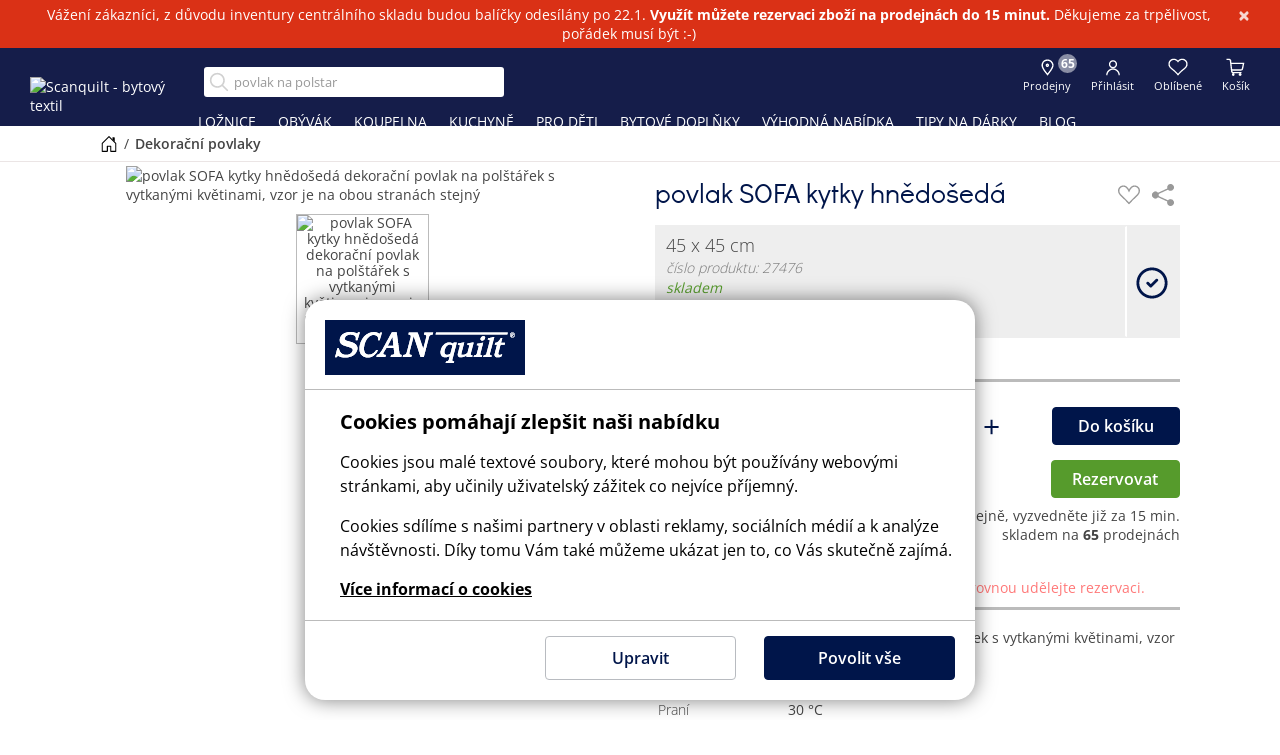

--- FILE ---
content_type: text/html; charset=UTF-8
request_url: https://www.scanquilt.cz/dekoracni-povlaky/povlak-sofa-1957
body_size: 25507
content:
<!doctype html><html lang="cs"><head><script>var productShopPartHtml = '<div class="product-shop-part"><h6>Chcete se na výrobek jen podívat na prodejně?</h6><p>Poznamenejte si číslo produktu <span id="product-shop-part-code"></span>, nebo si rovnou udělejte rezervaci.</p></div>';</script><title>povlak SOFA kytky hnědošedá - SCANquilt</title><meta http-equiv="content-type" content="text/html; charset=utf-8"><meta http-equiv="X-UA-Compatible" content="IE=edge"><meta name="viewport" content="width=device-width, initial-scale=1.0, minimum-scale=1.0, viewport-fit=cover"><meta name="robots" content="all, follow"><meta name="copyright" content="SCANquilt"><meta name="description" lang="cs" content="dekorační povlak na polštářek s vytkanými květinami, vzor je na obou stranách stejný, povlak SOFA kytky hnědošedá"><meta property="og:title" content="povlak SOFA kytky hnědošedá"><meta property="og:image" content="//aximg.cz/sq/1957M.avif"><meta property="og:type" content="product"><meta property="og:description" content="dekorační povlak na polštářek s vytkanými květinami, vzor je na obou stranách stejný, povlak SOFA kytky hnědošedá"><meta property="og:url" content="https://www.scanquilt.cz/dekoracni-povlaky/povlak-sofa-1957"><link rel="canonical" href="/dekoracni-povlaky/povlak-sofa-1957"><meta name="twitter:site" content="@ScanquiltCZ"><meta name="twitter:card" content="summary_large_image"><meta property="twitter:domain" content="scanquilt.cz"><meta property="twitter:url" content="https://www.scanquilt.cz/dekoracni-povlaky/povlak-sofa-1957"><meta name="twitter:title" content="povlak SOFA kytky hnědošedá"><meta name="twitter:description" content="dekorační povlak na polštářek s vytkanými květinami, vzor je na obou stranách stejný, povlak SOFA kytky hnědošedá"><meta name="twitter:image" content="//aximg.cz/sq/1957M.avif"><link rel="apple-touch-icon" sizes="57x57"   href="/assets/images/favicons/apple-touch-icon-57x57.png"><link rel="apple-touch-icon" sizes="60x60"   href="/assets/images/favicons/apple-touch-icon-60x60.png"><link rel="apple-touch-icon" sizes="72x72"   href="/assets/images/favicons/apple-touch-icon-72x72.png"><link rel="apple-touch-icon" sizes="76x76"   href="/assets/images/favicons/apple-touch-icon-76x76.png"><link rel="apple-touch-icon" sizes="114x114" href="/assets/images/favicons/apple-touch-icon-114x114.png"><link rel="apple-touch-icon" sizes="120x120" href="/assets/images/favicons/apple-touch-icon-120x120.png"><link rel="apple-touch-icon" sizes="144x144" href="/assets/images/favicons/apple-touch-icon-144x144.png"><link rel="apple-touch-icon" sizes="152x152" href="/assets/images/favicons/apple-touch-icon-152x152.png"><link rel="apple-touch-icon" sizes="180x180" href="/assets/images/favicons/apple-touch-icon-180x180.png"><link rel="icon" type="image/png" href="/assets/images/favicons/favicon-32x32.png" sizes="32x32"><link rel="icon" type="image/png" href="/assets/images/favicons/android-chrome-192x192.png" sizes="192x192"><link rel="icon" type="image/png" href="/assets/images/favicons/favicon-96x96.png" sizes="96x96"><link rel="icon" type="image/png" href="/assets/images/favicons/favicon-16x16.png" sizes="16x16"><link rel="manifest"  href="/assets/images/favicons/manifest.json"><link rel="mask-icon" href="/assets/images/favicons/safari-pinned-tab.svg" color="#5bbad5"><meta name="msapplication-TileColor" content="#00154a"><meta name="msapplication-TileImage" content="/assets/images/favicons/mstile-144x144.png"><meta name="theme-color" content="#fef4cc"><meta name="msapplication-config" content="none"><link rel="preconnect" href="https://www.google.com"><link rel="preconnect" href="https://www.gstatic.com" crossorigin><link rel="preconnect" href="https://aximg.cz" crossorigin><script src="https://www.google.com/recaptcha/api.js?render=6Lce588ZAAAAAM-XHoWbfczBhBw36seSjJeq5eA4"></script><link rel="stylesheet" href="/assets/css/scanquilt.min.css?v=1124"><script src="/assets/js/scanquilt.min.js?v=1124"></script><!--[if lt IE 10]      script(src='/assets/js/src/html5shiv.js' )--><script>
  window.dataLayer = window.dataLayer || [];
  function gtag() { dataLayer.push(arguments); }
  gtag('consent', 'default', {
    'ad_user_data': 'denied',
    'ad_personalization': 'denied',
    'ad_storage': 'denied',
    'analytics_storage': 'denied',
    'wait_for_update': 500,
  });
  gtag('js', new Date());
  gtag('config', 'G-XYCRETNH9C');
  
  dataLayer.push({'gtm.start': new Date().getTime(), 'event': 'gtm.js'});
  
  // Load Tag Manager script.
  var gtmScript = document.createElement('script');
  gtmScript.async = true;
  gtmScript.src = 'https://www.googletagmanager.com/gtm.js?id=GTM-545Q4W7';

  var firstScript = document.getElementsByTagName('script')[0];
  firstScript.parentNode.insertBefore(gtmScript,firstScript);
  
  // Load gtag.js script.
  var gtagScript = document.createElement('script');
  gtagScript.async = true;
  gtagScript.src = 'https://www.googletagmanager.com/gtag/js?id=G-XYCRETNH9C';

  firstScript = document.getElementsByTagName('script')[0];
  firstScript.parentNode.insertBefore(gtagScript,firstScript);
</script>
<script async src="https://scripts.luigisbox.tech/LBX-166700.js" type="text/javascript"></script><script type="text/javascript">window.smartlook||(function(d) {    var o=smartlook=function(){ o.api.push(arguments)},h=d.getElementsByTagName('head')[0];    var c=d.createElement('script');o.api=new Array();c.async=true;c.type='text/javascript';    c.charset='utf-8';c.src='https://web-sdk.smartlook.com/recorder.js';h.appendChild(c);    })(document);    smartlook('init', 'd7e568216742d3daa431b41cdce3bcce4f6402ae', { region: 'eu' });</script><script>function isTouchDevice(){return"ontouchstart"in window||navigator.maxTouchPoints>0}function getCookieSize(e){const t=e+"=",n=document.cookie.split(";");for(let e=0;e<n.length;e++){let o=n[e].trim();if(0===o.indexOf(t)){o.substring(t.length);return o.length}}return 0}function getCookie(e){for(var t=e+"=",n=document.cookie.split(";"),o=0;o<n.length;o++){for(var r=n[o];" "==r.charAt(0);)r=r.substring(1);if(0==r.indexOf(t))return decodeURIComponent(r.substring(t.length,r.length))}return""}function checkCookie(e){return""!=getCookie(e)}function setCookie(e,t,n){var o=new Date;o.setTime(o.getTime()+24*n*60*60*1e3);var r="expires="+o.toUTCString();document.cookie=e+"="+encodeURIComponent(t)+";"+r+";path=/"}function deleteCookie(e){document.cookie=e+"=;expires=Thu, 01 Jan 1970 00:00:01 GMT;"}function showSpinner(){document.getElementsByTagName("body")[0].classList.add("show-loader")}function hideSpinner(){document.getElementsByTagName("body")[0].classList.remove("show-loader")}function topFunction(){window.scrollTo({top:0,behavior:"smooth"})}function removeURLParameter(e,t){var n=t.split("?");if(n.length>=2){for(var o=encodeURIComponent(e)+"=",r=n[1].split(/[&;]/g),a=r.length;a-- >0;)-1!==r[a].lastIndexOf(o,0)&&r.splice(a,1);return t=n[0]+(r.length>0?"?"+r.join("&"):"")}return t}function getParameterByName(e,t){t||(t=window.location.href),e=e.replace(/[\[\]]/g,"\\$&");var n=new RegExp("[?&]"+e+"(=([^&#]*)|&|#|$)").exec(t);return n?n[2]?decodeURIComponent(n[2].replace(/\+/g," ")):"":null}function scrollFunction(){let e=document.querySelector(".topBtn"),t=document.querySelector(".cookie-bar");document.querySelector(".blogheader");e&&(document.body.scrollTop>150||document.documentElement.scrollTop>150?(e.style.display="block",document.body.classList.contains("not-top")||document.body.classList.contains("menublog-opened")||document.body.classList.contains("menu-opened")||document.body.classList.add("not-top")):(document.body.classList.contains("menublog-opened")||document.body.classList.contains("menu-opened")||document.body.classList.remove("not-top"),e.style.display="none")),t&&(0===document.documentElement.scrollTop?t.classList.remove("full"):t.classList.contains("full")||t.classList.add("full"))}function resetLoginModal(){document.querySelectorAll("#modal-forgot-form-response, #modal-registration-form-response").forEach(e=>e.remove()),document.querySelectorAll("#modal-forgot-form .modal-section-content .container-fluid, #modal-registration-form .modal-section-content .container-fluid").forEach(e=>e.style.display="block"),document.getElementById("forgotPasswordSubmit").disabled=!1,document.getElementById("registrationSubmit").disabled=!1,["forgotEmail","registrationEmail","loginEmail","registrationPassword"].forEach(e=>{let t=document.getElementById(e);if(t){t.readOnly=!1,t.value="",t.classList.remove("foxentry-input-invalid"),$(t).next(".foxentry-input-icon").remove(),$('[for="'+e+'"]').removeClass("foxentry-label-input-invalid");let n=$(t).attr("data-foxentry-element");$(".foxentry-input-msg-"+n).remove()}})}function validateEmail(e){return/^(([^<>()\[\]\\.,;:\s@"]+(\.[^<>()\[\]\\.,;:\s@"]+)*)|(".+"))@((\[[0-9]{1,3}\.[0-9]{1,3}\.[0-9]{1,3}\.[0-9]{1,3}\])|(([a-zA-Z\-0-9]+\.)+[a-zA-Z]{2,}))$/.test(String(e).toLowerCase())}function checkPasswords(e,t){return e===t}function doInfoText(){if(-1===location.pathname.indexOf("/kosik")){var e=document.querySelector(".alert.sq-infotext");if(e){var t=!1;if(void 0!==gBuf&&void 0!==gBuf.infotext?checkCookie("InfoClose")?getCookie("InfoClose")!==gBuf.infotext.InfoText&&(t=!0,deleteCookie("InfoClose")):t=!0:deleteCookie("InfoClose"),t){var n=e.querySelector(".sq-infotext-content");n&&(n.innerHTML=gBuf.infotext.InfoText);var o=e.cloneNode(!0);document.body.prepend(o);var r=e.cloneNode(!0),a=document.getElementById("kioskBtn");a&&a.prepend(r),e.style.display="block"}else e.remove()}}}function isAndroid(){return/android/i.test(navigator.userAgent)}function isIos(){return navigator.userAgent.match(/iPhone|iPad|iPod/)}function setPointContentPosition(e){if(e.classList.contains("image-point--open"))e.classList.remove("image-point--open");else{document.querySelectorAll(".image-point").forEach(function(e){e.classList.remove("image-point--open")}),e.classList.add("image-point--open");e.querySelector(".image-point-content");var t=e.querySelector(".image-point-content");t.style.transform="translateX(-50%)";var n=t.getBoundingClientRect(),o=window.innerWidth,r=0;n.left<0&&(r=-n.left),n.right>o&&(r=o-n.right),0!==r&&(r>0?r+=15:r-=15,t.style.transform=`translateX(calc(-50% + ${r}px))`)}}function changeButtonState(e,t,n){"play-pause"===e?t.paused||t.ended?n.setAttribute("data-state","play"):n.setAttribute("data-state","pause"):"mute"===e&&n.setAttribute("data-state",t.muted?"unmute":"mute")}function changeCart(e,t,n=0,o=!1){o?getCartOverlayPart("chi="+encodeURIComponent(e)+"&qty="+encodeURIComponent(t)+"&rr="+encodeURIComponent(n)):getCartData("chi="+encodeURIComponent(e)+"&qty="+encodeURIComponent(t)+"&rr="+encodeURIComponent(n))}function showOverlaySpinner(){document.querySelectorAll(".cart-overlay").forEach(e=>e.classList.add("show-loader"))}function hideOverlaySpinner(){document.querySelectorAll(".cart-overlay").forEach(e=>e.classList.remove("show-loader"))}function refreshCartOverlayHtml(e){document.querySelectorAll(".cart-overlay").forEach(e=>e.remove());const t=document.querySelector(".header .header-control-wrap-shopping_cart");t&&t.insertAdjacentHTML("beforeend",e),initOverlayTouchSpin()}function getCartOverlayData(e){if(window.matchMedia("(hover: hover)").matches&&mqlDesktop.matches)if(void 0!==e.cartOverlay)refreshCartOverlayHtml(e.cartOverlay);else{const t=e.cart_rr_items>0?1:0,n=e.cart_online_items>0||void 0!==e.rezervaceModalPresunPolozky?1:0;fetch(`/getCartOverlayData.ajax?rr=${t}&online=${n}`).then(e=>e.text()).then(e=>{refreshCartOverlayHtml(e)})}}function getCartOverlayPart(e){showOverlaySpinner();const t="/getCartOverlayPart.ajax?_="+Date.now()+(void 0===e||""===e?"":"&"+e);fetch(t).then(e=>e.text()).then(t=>{if(t=JSON.parse(t),e&&e.includes("rr=1")){const e=document.querySelector("#overlay-rr-cart");e&&(e.classList.add("old"),e.removeAttribute("id"));const n=document.querySelector(".cart-overlay-in");n&&n.insertAdjacentHTML("afterbegin",t.html)}else{const e=document.querySelector("#overlay-online-cart");e&&(e.classList.add("old"),e.removeAttribute("id"));const n=document.querySelector(".cart-overlay-empty");n&&n.insertAdjacentHTML("beforebegin",t.html)}document.querySelectorAll(".cart-overlay .old").forEach(e=>e.remove()),getSessData(!0),initOverlayTouchSpin(),hideOverlaySpinner();const n=window.location.pathname,o=window.location.href;("/kosik"===n||o.includes("/kosik?")||o.includes("/kosik-shrnuti"))&&refreshCart(e,t.cart_data,!1,!1,!0),channel.postMessage({type:"CART_UPDATED"})})}function initOverlayTouchSpin(){document.querySelectorAll(".cart-overlay .product-quantity-input").forEach(e=>{function t(e){return isNaN(e)?o:Math.min(r,Math.max(o,e))}function n(n){const r=t((parseInt(e.value,10)||o)+n);e.value=r,e.dispatchEvent(new Event("change",{bubbles:!0}))}if(e.closest(".bootstrap-touchspin-injected"))return;const o=1,r=99,a=document.createElement("div");a.className="input-group bootstrap-touchspin bootstrap-touchspin-injected";const s=document.createElement("span");s.className="input-group-btn input-group-prepend";const c=document.createElement("button");c.type="button",c.className="btn btn-primary bootstrap-touchspin-down",c.textContent="-",s.appendChild(c);const l=document.createElement("span");l.className="input-group-btn input-group-append";const i=document.createElement("button");i.type="button",i.className="btn btn-primary bootstrap-touchspin-up",i.textContent="+",l.appendChild(i);const d=document.createElement("span");d.className="input-group-addon bootstrap-touchspin-postfix input-group-append";const u=document.createElement("span");u.textContent="ks",d.appendChild(u),e.type="text",e.classList.add("form-control"),e.parentNode.insertBefore(a,e),a.appendChild(s),a.appendChild(e),a.appendChild(d),a.appendChild(l),c.addEventListener("click",()=>n(-1)),i.addEventListener("click",()=>n(1)),e.addEventListener("blur",()=>{e.value=t(parseInt(e.value,10))})})}function delCartOverlayRR(e){getCartOverlayPart("di="+encodeURIComponent(e)+"&rr=1")}function delCartOverlay(e){getCartOverlayPart("di="+encodeURIComponent(e)+"&rr=0")}const mqlDesktop=window.matchMedia("(min-width: 1100px)"),mqlTablet=window.matchMedia("(max-width: 939px)"),mqlMobile=window.matchMedia("(max-width: 767px)");var gBuf,NLFooterURL="/odber-newsletteru",showSqPuFull=!1,showSqPuMin=!1,sqPuTimeout=1e4,sqPuName="",sqPuCookieTime=9999;document.addEventListener("DOMContentLoaded",function(){function e(){return validateEmail(o.value)?(r.disabled=!1,!0):(r.disabled=!0,!1)}function t(){const e=document.querySelector(".controls-col"),t=document.querySelector(".navbar-header"),n=document.querySelector(".search-col");e&&(mqlTablet.matches?t&&t.appendChild(e):n&&n.insertAdjacentElement("afterend",e))}document.querySelectorAll("video[controls]").forEach(e=>{e.controls=!1,e.insertAdjacentHTML("afterend",'<div class="video-controls" data-state="hidden">\n\t\t\t  <button class="play-pause" type="button" data-state="play">Přehrát/pozastavit</button>\t\n\t\t\t  <div class="progress">\n\t\t\t\t<progress value="0">\n\t\t\t\t  <span class="progress-bar"></span>\n\t\t\t\t</progress>\n\t\t\t  </div>\n\t\t\t  <button class="mute" type="button" data-state="unmute">Zapnout/vypnout zvuk</button>\n\t\t\t</div>');let t=e.closest(".embed-responsive");t||(t=e.closest(".ratio"));const n=t.querySelector(".play-pause"),o=t.querySelector("progress");e.addEventListener("play",()=>{changeButtonState("play-pause",e,n)}),e.addEventListener("click",()=>{t.querySelector(".video-controls").setAttribute("data-state","visible"),e.paused?e.play():e.pause()});const r=t.closest(".product-preview-slide");r&&(r.addEventListener("mouseenter",()=>{t.querySelector(".video-controls").setAttribute("data-state","visible")}),r.addEventListener("mouseleave",()=>{t.querySelector(".video-controls").setAttribute("data-state","hidden")})),t.closest(".article")&&t.closest(".blog")&&(t.addEventListener("mouseenter",()=>{t.querySelector(".video-controls").setAttribute("data-state","visible")}),t.addEventListener("mouseleave",()=>{t.querySelector(".video-controls").setAttribute("data-state","hidden")})),e.addEventListener("pause",()=>{changeButtonState("play-pause",e,n)}),e.addEventListener("loadedmetadata",()=>{o.setAttribute("max",e.duration)}),e.addEventListener("timeupdate",()=>{o.getAttribute("max")||o.setAttribute("max",e.duration),o.value=e.currentTime})});document.querySelectorAll(".video-controls progress").forEach(e=>{let t=e.closest(".embed-responsive");t||(t=e.closest(".ratio"));const n=t.querySelector("video");e.addEventListener("click",t=>{if(!Number.isFinite(n.duration))return;const o=e.getBoundingClientRect(),r=(t.pageX-o.left)/e.offsetWidth;n.currentTime=r*n.duration})});document.querySelectorAll(".video-controls .mute").forEach(e=>{let t=e.closest(".embed-responsive");t||(t=e.closest(".ratio"));const n=t.querySelector("video");e.addEventListener("click",t=>{n.muted=!n.muted,changeButtonState("mute",n,e)})});document.querySelectorAll(".video-controls .play-pause").forEach(e=>{let t=e.closest(".embed-responsive");t||(t=e.closest(".ratio"));const n=t.querySelector("video");e.addEventListener("click",e=>{n.paused||n.ended?n.play():n.pause()})}),document.querySelectorAll(".alert.sq-infotext .close").forEach(function(e){e.addEventListener("click",function(){setCookie("InfoClose",gBuf.infotext.InfoText,3650),document.querySelectorAll(".alert.sq-infotext").forEach(function(e){e.remove()}),document.querySelector(".header-control-wrap.header-control-wrap-account > ul").removeAttribute("style")})});const n=document.querySelector(".footer-form-newsletter"),o=document.getElementById("newsletterEmail"),r=document.getElementById("sendNewsletter"),a=document.getElementById("newsletter-g-recaptcha-response");n&&n.addEventListener("submit",function(e){e.preventDefault()}),e(),o.addEventListener("keyup",function(t){t.preventDefault(),e()&&"Enter"===t.key&&r.click()}),o.addEventListener("change",function(){e()}),r.addEventListener("click",function(){const e=o.value;validateEmail(e)&&(r.disabled=!0,grecaptcha.ready(function(){grecaptcha.execute("6Lce588ZAAAAAM-XHoWbfczBhBw36seSjJeq5eA4",{action:"newsletter_validate_captcha"}).then(function(t){a.value=t,fetch(NLFooterURL,{method:"POST",headers:{"Content-Type":"application/x-www-form-urlencoded"},body:new URLSearchParams({recaptcha:t,email:e})}).then(e=>e.text()).then(e=>{if(r.disabled=!1,"undefined"!=typeof bootstrap){new bootstrap.Modal(document.getElementById("newsletterModal")).show()}else $("#newsletterModal").modal();if("true"===e||"1"===e){let e=document.querySelector(".sq-pu-thanks");e&&(document.getElementById("newsletterSuccess").textContent=e.innerHTML.replace("<br>"," ").trim()),document.getElementById("newsletterSuccess").style.display="block",document.getElementById("newsletterError").style.display="none",document.getElementById("newsletterError11").style.display="none"}else if("10"==e)document.getElementById("newsletterSuccess").style.display="none",document.getElementById("newsletterError").style.display="block",document.getElementById("newsletterError11").style.display="none";else if("11"==e)document.getElementById("newsletterSuccess").style.display="none",document.getElementById("newsletterError").style.display="none",document.getElementById("newsletterError11").style.display="block";else{document.getElementById("newsletterSuccess").style.display="none";let e="Něco se nepovedlo. Zkuste to prosím později.",t=document.querySelector(".sq-pu-thanks-2");t&&(e=t.textContent),document.getElementById("newsletterError").textContent=e,document.getElementById("newsletterError").style.display="block",document.getElementById("newsletterError11").style.display="none"}}).catch(e=>{console.error("Chyba při odesílání formuláře:",e),r.disabled=!1})})}))}),document.querySelectorAll(".password-switch").forEach(e=>{e.addEventListener("click",function(){let e=this.previousElementSibling,t=this.querySelector(".glyphicon");"password"===e.type?(e.type="text",t.classList.remove("glyphicon-eye-open"),t.classList.add("glyphicon-eye-close")):(e.type="password",t.classList.remove("glyphicon-eye-close"),t.classList.add("glyphicon-eye-open"))})});const s=document.body;document.querySelectorAll(".header-nav-col > ul > li > div, .header-control-wrap-account").forEach(e=>{e.addEventListener("mouseenter",function(){mqlDesktop.matches&&this.querySelector("ul")&&(s.classList.contains("menu-opened")||s.classList.add("menu-opened"))}),e.addEventListener("mouseleave",function(){mqlDesktop.matches&&s.classList.remove("menu-opened")})});const c=document.querySelector(".header-nav-col"),l=document.querySelector(".header-mobile-menu nav");if(c&&l){l.insertAdjacentHTML("afterbegin",c.innerHTML);const e=l.querySelector("ul");e&&e.insertAdjacentHTML("beforeend",'<li class="submenu-nosubitems"><a href="/prodejny">Prodejny</a></li>')}document.querySelectorAll(".header-mobile-menu nav > ul > li div > span").forEach(e=>{e.addEventListener("click",function(){const e=this.closest("li");e&&(e.classList.contains("active")?e.classList.remove("active"):(e.classList.add("active"),e.parentElement.querySelectorAll("li.active").forEach(t=>{t!==e&&t.classList.remove("active")})))})}),mqlTablet.addEventListener("change",t),t();const i=document.querySelector(".menu-link");i&&i.addEventListener("click",function(){s.classList.contains("accountmenu-opened")&&d.click(),s.classList.toggle("menu-opened")});const d=document.querySelector(".header-control-wrap-account .link-account"),u=document.querySelector(".header-control-wrap-account ul");d&&d.addEventListener("click",function(e){if(!mqlDesktop.matches){e.preventDefault();let t=0;s.classList.contains("menu-opened")&&(t=400,i&&i.click()),setTimeout(()=>{u&&(u.classList.contains("opened")?(u.classList.remove("opened"),s.classList.remove("accountmenu-opened")):(u.classList.add("opened"),s.classList.add("accountmenu-opened")))},t)}})}),document.addEventListener("scroll",function(e){scrollFunction()}),document.addEventListener("DOMContentLoaded",function(){document.addEventListener("change",function(e){const t=e.target;if(!t.matches(".cart-overlay .product-quantity-input"))return;let n=parseInt(t.value,10);(0===n||isNaN(n))&&(n=1,t.value=1);let o=1,r=t.getAttribute("id");t.closest("#overlay-online-cart")?(o=0,r=r.replace("online-qty-",""),window.gtag_change_cart_data={id:r,old_value:t.getAttribute("data-old-value")}):r=r.replace("rr-qty-",""),changeCart(r,n,o,!0)})});const channel=new BroadcastChannel("sqeshop");channel.onmessage=(e=>{console.log("CART_UPDATED"),"CART_UPDATED"===e.data.type&&(getSessData(),("/kosik"===window.location.pathname||window.location.pathname.includes("/kosik?")||window.location.pathname.includes("/kosik-shrnuti"))&&void 0===e.data.from&&(getCartData("rr=0"),getCartData("rr=1")))});</script><style type="text/css">@font-face{font-family:'Didact Gothic';src:url('/assets/fonts/didactgothic-webfont.eot?#iefix') format('embedded-opentype'),url('/assets/fonts/didactgothic-webfont.woff') format('woff'),url('/assets/fonts/didactgothic-webfont.ttf') format('truetype');font-weight:normal;font-style:normal}@keyframes changeHeightStartMin{to{max-height:1000px}}@keyframes changeHeightToMax{from{max-height:80px}to{max-height:1000px}}.sq-pu{width:300px;max-height:0;text-align:center;position:fixed;right:10px;bottom:4px;overflow:hidden;z-index:901;color:#444;font-size:14px;line-height:1.4}@media (min-width:768px){.sq-pu{bottom:10px}}.sq-pu.start-min{animation:changeHeightStartMin 2s linear;animation-fill-mode:forwards}.sq-pu.visible-min{max-height:57px}@media (min-width:768px){.sq-pu.visible-min{max-height:80px}}@media (max-width:767px){.sq-pu.start-min,.sq-pu.visible-min{width:61px;border-radius:10px;opacity:.8}.sq-pu.start-min .close,.sq-pu.visible-min .close,.sq-pu.start-min .sq-pu-min-button span:not(.bi-chevron-up),.sq-pu.visible-min .sq-pu-min-button span:not(.bi-chevron-up){display:none}}.sq-pu.start-min .sq-pu-full,.sq-pu.visible-min .sq-pu-full{display:none}.sq-pu.visible-full,.sq-pu.visible-full.visible-min{height:auto;animation:changeHeightToMax 1s linear;animation-fill-mode:forwards;max-height:1000px}.sq-pu.visible-full .sq-pu-min,.sq-pu.visible-full.visible-min .sq-pu-min{display:none}.sq-pu.visible-full .sq-pu-full,.sq-pu.visible-full.visible-min .sq-pu-full{display:block}@media (max-width:767px){.sq-pu.visible-full,.sq-pu.visible-full.visible-min{width:300px}.sq-pu.visible-full .close,.sq-pu.visible-full.visible-min .close{display:inline-block}}.sq-pu .close{position:absolute;right:10px;top:10px;z-index:2;padding:0;cursor:pointer;background:0 0;border:0;-webkit-appearance:none;float:right;line-height:1;color:#000;text-shadow:0 1px 0 #fff;opacity:.2;filter:alpha(opacity=20);font-size:21px;font-weight:700}.sq-pu a{text-decoration:underline}.sq-pu strong{font-weight:700}.sq-pu h6{font-size:22px;margin:0;font-family:'Didact Gothic',sans-serif;font-weight:400;line-height:1.4}.sq-pu h6 span{display:block}.sq-pu h6 span:first-child{font-weight:600;padding:0 25px}.sq-pu h6 span+span+span{font-size:16px}@media (max-width:939px){.sq-pu .form-group{margin-bottom:0}}.sq-pu .form-inline{display:flex;justify-content:center;align-items:center;padding:15px 0}.sq-pu .form-control{padding-top:6px;padding-bottom:6px;border-top-right-radius:0;border-bottom-right-radius:0;border-right:0;padding:6px 12px;font-size:14px;border-color:#ccc;height:34px}.sq-pu .form-control::placeholder{color:#999;opacity:1}.sq-pu .form-control:focus{box-shadow:inset 0 1px 1px rgba(0,0,0,0.075),0 0 8px rgba(102,175,233,0.6)}.sq-pu .btn{padding-top:3px;height:34px;padding-left:5px;padding-right:5px;border-radius:0 4px 4px 0;border-color:#00154a}.sq-pu-content{position:relative;padding:15px}.sq-pu-min .sq-pu-content{height:57px}@media (min-width:768px){.sq-pu-min .sq-pu-content{height:80px}}.sq-pu-conditions{padding-top:12px}.sq-pu-conditions p{margin:0;font-size:14px}.sq-pu-conditions-link{padding-top:12px}.sq-pu-min-button{position:absolute;left:0;top:0;z-index:1;width:100%;cursor:pointer;background:none !important;border:0 !important;outline:0 !important;box-shadow:none !important;font-size:18px;padding:0;height:57px;display:flex;justify-content:center}@media (min-width:768px){.sq-pu-min-button{padding:0 40px;height:100%;font-size:16px;align-items:center}}.sq-pu-min-button .bi-chevron-up{margin-top:8px}@media (min-width:768px){.sq-pu-min-button .bi-chevron-up{position:absolute;left:20px;top:31px;margin-top:0}}.sq-pu-info{font-size:13px}.sq-pu-thanks,.sq-pu-thanks-2{display:none;padding:25px 0 30px;font-size:18px}@media (min-width:940px){#newsletterModal .modal-dialog{max-width:600px}}.topBtn{display:none;position:fixed;z-index:2;border:none;outline:none;background-color:#00154a;color:#fff;cursor:pointer;padding:7px 14px;border-radius:10px;font-size:18px;opacity:.8;bottom:4px;right:80px}@media (min-width:768px){.topBtn{bottom:10px;right:100px}}@media (min-width:1400px){.topBtn{z-index:5 !important}}@media (min-width:768px){.sq-pu~.topBtn{right:320px}}.video-controls{display:flex;align-items:center;overflow:hidden;width:100%;height:40px;position:absolute;bottom:0;left:0;background:linear-gradient(to bottom, rgba(0,0,0,0) 0, rgba(0,0,0,0.65) 100%);top:auto}.video-controls[data-state="hidden"]{display:none}.video-controls button{width:30px;height:30px;text-align:center;overflow:hidden;white-space:nowrap;text-overflow:ellipsis;border:none;cursor:pointer;color:transparent;background-color:transparent;background-size:contain;background-repeat:no-repeat;background-position:center;margin:0 5px;padding:0}.video-controls button[data-state="play"]{background-image:url("data:image/svg+xml,%3Csvg xmlns='http://www.w3.org/2000/svg' width='16' height='16' fill='white' class='bi bi-play-fill' viewBox='0 0 16 16'%3E%3Cpath d='m11.596 8.697-6.363 3.692c-.54.313-1.233-.066-1.233-.697V4.308c0-.63.692-1.01 1.233-.696l6.363 3.692a.802.802 0 0 1 0 1.393'/%3E%3C/svg%3E")}.video-controls button[data-state="pause"]{background-image:url("data:image/svg+xml,%3Csvg xmlns='http://www.w3.org/2000/svg' width='16' height='16' fill='white' class='bi bi-pause-fill' viewBox='0 0 16 16'%3E%3Cpath d='M5.5 3.5A1.5 1.5 0 0 1 7 5v6a1.5 1.5 0 0 1-3 0V5a1.5 1.5 0 0 1 1.5-1.5m5 0A1.5 1.5 0 0 1 12 5v6a1.5 1.5 0 0 1-3 0V5a1.5 1.5 0 0 1 1.5-1.5'/%3E%3C/svg%3E")}.video-controls button[data-state="mute"]{background-image:url("data:image/svg+xml,%3Csvg xmlns='http://www.w3.org/2000/svg' width='16' height='16' fill='white' class='bi bi-volume-up-fill' viewBox='0 0 16 16'%3E%3Cpath d='M11.536 14.01A8.47 8.47 0 0 0 14.026 8a8.47 8.47 0 0 0-2.49-6.01l-.708.707A7.48 7.48 0 0 1 13.025 8c0 2.071-.84 3.946-2.197 5.303z'/%3E%3Cpath d='M10.121 12.596A6.48 6.48 0 0 0 12.025 8a6.48 6.48 0 0 0-1.904-4.596l-.707.707A5.48 5.48 0 0 1 11.025 8a5.48 5.48 0 0 1-1.61 3.89z'/%3E%3Cpath d='M8.707 11.182A4.5 4.5 0 0 0 10.025 8a4.5 4.5 0 0 0-1.318-3.182L8 5.525A3.5 3.5 0 0 1 9.025 8 3.5 3.5 0 0 1 8 10.475zM6.717 3.55A.5.5 0 0 1 7 4v8a.5.5 0 0 1-.812.39L3.825 10.5H1.5A.5.5 0 0 1 1 10V6a.5.5 0 0 1 .5-.5h2.325l2.363-1.89a.5.5 0 0 1 .529-.06'/%3E%3C/svg%3E");background-size:22px auto}.video-controls button[data-state="unmute"]{background-image:url("data:image/svg+xml,%3Csvg xmlns='http://www.w3.org/2000/svg' width='16' height='16' fill='white' class='bi bi-volume-mute-fill' viewBox='0 0 16 16'%3E%3Cpath d='M6.717 3.55A.5.5 0 0 1 7 4v8a.5.5 0 0 1-.812.39L3.825 10.5H1.5A.5.5 0 0 1 1 10V6a.5.5 0 0 1 .5-.5h2.325l2.363-1.89a.5.5 0 0 1 .529-.06m7.137 2.096a.5.5 0 0 1 0 .708L12.207 8l1.647 1.646a.5.5 0 0 1-.708.708L11.5 8.707l-1.646 1.647a.5.5 0 0 1-.708-.708L10.793 8 9.146 6.354a.5.5 0 1 1 .708-.708L11.5 7.293l1.646-1.647a.5.5 0 0 1 .708 0'/%3E%3C/svg%3E");background-size:22px auto}.video-controls .progress{flex-grow:1;cursor:pointer;height:5px}.video-controls progress{display:block;width:100%;height:100%;border:none;color:#2e2d2d;border-radius:2px;margin:0 auto;background-color:#eee}.video-controls progress::-webkit-progress-bar{background-color:#eee}.video-controls progress::-moz-progress-bar{background-color:#2e2d2d;transition:width .25s linear}.video-controls progress::-webkit-progress-value{background-color:#2e2d2d;transition:width .25s linear}.kosik--1 .cart-overlay,.kosik--3 .cart-overlay{display:none !important}.cart-overlay{background:#fff;box-shadow:0 0 20px rgba(0,0,0,0.5);width:500px;position:absolute;right:-5px;top:70px;text-align:left;display:none;color:#444}@media (max-width:1099px){.cart-overlay{display:none !important}}@media (min-width:1600px){.cart-overlay{top:62px}}.cart-overlay h2{color:#fff;padding:5px 10px;margin:0 0 5px;font-size:14px;font-weight:600;display:inline-block}.cart-overlay h2 span{font-weight:400}.cart-overlay #overlay-rr-cart h2{background:#569b2c}.cart-overlay #overlay-online-cart h2{background:#00154a}.cart-overlay .cart-overlay-in>#overlay-online-cart:first-child h2{display:none}.cart-overlay .basket-overview .basket-overview-content-row{border-bottom:0;display:flex;flex-wrap:nowrap;align-items:center}.cart-overlay .basket-overview td{padding:0 10px}.cart-overlay .cart-overview-wrap+.cart-overview-wrap{margin-top:10px}.cart-overlay .basket-overview-content-row+.basket-overview-content-row td{padding-top:5px}.cart-overlay td.product-image-cell{padding-right:0;flex:0 0 84px}.cart-overlay .product-name-cell+.product-price-cell,.cart-overlay .product-order-code,.cart-overlay .product-order-code+.product-delete{display:none}.cart-overlay .basket-overview .product-name{font-size:13px;font-weight:600;margin:0;color:#444}.cart-overlay .basket-overview .product-name:hover{color:#777}.cart-overlay .basket-overview .product-desc{display:none}.cart-overlay .product-quantity{height:30px}.cart-overlay .product-quantity-cell .product-price-cell{display:none}.cart-overlay .bootstrap-touchspin{width:100px;flex-wrap:nowrap}.cart-overlay .bootstrap-touchspin .btn-primary{padding:0;width:30px;height:30px;line-height:0;font-size:18px;box-shadow:none}.cart-overlay .bootstrap-touchspin .form-control{height:30px;font-size:12px;padding:0 0 0 5px;width:25px;flex:0 0 25px}.cart-overlay .bootstrap-touchspin-postfix{font-size:12px;padding:0 5px 0 0}.cart-overlay .basket-overview td.product-quantity-cell{flex:0 0 122px}.cart-overlay .basket-overview td.product-price-cell{white-space:nowrap;text-align:right;flex:0 0 102px;padding-left:0}.cart-overlay .total-product-price{font-size:13px;margin:0 8px 0 0;display:inline;font-weight:600}.cart-overlay .basket-sale-discount-wrapper{position:relative;height:20px;flex:0 0 350px}.cart-overlay .basket-sale-discount-wrapper h3{font-size:12px;margin:0;position:absolute;left:5px;top:3px;z-index:2;text-align:center;width:100%;font-weight:600;color:#212121}.cart-overlay .basket-sale-discount-wrapper p{display:none}.cart-overlay .sq-progressbar-wrapper{max-width:100%;height:20px;position:absolute;left:0;top:0;border-color:#76ae54}.cart-overlay .sq-progressbar{background:#76ae54}.cart-overlay .product-delete{cursor:pointer;display:inline-block;width:20px;height:20px;border-radius:50%;position:relative;font-size:0;transition:150ms;vertical-align:top;border:0;background:#fff url(https://scanquilt.cz/assets/images/icons/icon-delete.svg) no-repeat center center;background-size:100% auto;outline:0;box-shadow:none;flex:0 0 20px;max-width:20px;padding:0}.cart-overlay .product-delete:hover{transform:translateY(-2px)}.bs5 .cart-overlay .bootstrap-touchspin-postfix{display:flex;align-items:center}.cart-overlay-bottom-row{display:flex;justify-content:space-between;align-items:center;margin:4px 10px 0;border-top:1px solid #ddd;padding:4px 0 0}.cart-overlay-bottom-row+.basket-sale-discount-wrapper{margin:5px 10px 0}.cart-overlay-delivery{font-weight:600;color:#569b2c;font-size:13px}.cart-overlay-total{text-align:right;font-weight:600;padding:0 28px 0 20px;font-size:14px}.cart-overlay-foot{text-align:right;padding:10px}.header-control-wrap-shopping_cart{position:relative}.header-control-wrap-shopping_cart:hover:after{content:'';width:150px;height:33px;display:block;position:absolute;right:-5px;top:100%}@media (min-width:1600px){.header-control-wrap-shopping_cart:hover:after{height:20px}}.header-control-wrap-shopping_cart:hover .cart-overlay{display:block}.cart-overlay-in{position:relative;padding:10px 0 0}.cart-overlay-in .cart-overlay-empty{display:none;font-size:13px;text-align:center;padding:10px 10px 22px}.cart-overlay-in>.cart-overlay-empty:first-child{display:block}.cart-overlay-in>.cart-overlay-empty:first-child+.cart-overlay-foot{display:none}.cart-overlay .circle-loader{margin-bottom:25px;border:4px solid rgba(0,0,0,0.2);border-left-color:#569b2c;animation:loader-spin 1.2s infinite linear;vertical-align:top;border-radius:50%;width:50px;height:50px;display:none}.cart-overlay.show-loader:before{content:'Sq';display:flex;position:absolute;left:50%;top:50%;width:50px;height:50px;margin:-25px 0 0 -25px;align-items:center;justify-content:center;line-height:0;z-index:1053}.cart-overlay.show-loader:after{content:'';display:block;position:absolute;left:0;top:0;width:100%;height:100%;z-index:1051}.cart-overlay.show-loader .circle-loader{position:absolute;left:50%;top:50%;margin:-25px 0 0 -25px;z-index:1052;display:inline-block}.bootstrap-touchspin{width:165px;margin:auto}.bootstrap-touchspin .form-control{border-color:#ddd;border:1px solid #ddd !important;border-right:0 !important;-webkit-appearance:none;outline:0 !important;padding:15px 0 15px 15px;font-size:16px;width:38px;font-weight:600;color:#00154a;height:48px}.bootstrap-touchspin .form-control:focus{box-shadow:none}.bootstrap-touchspin-postfix{font-size:16px;line-height:1;background:none;border:1px solid #ddd;border-left:0;padding:15px 15px 15px 0;font-weight:600;color:#00154a}.bootstrap-touchspin .btn-primary{text-align:center;padding:0 10px;cursor:pointer;border:1px dashed transparent !important;color:#00154a;font-size:30px;line-height:45px;height:48px;width:48px;background:none;font-weight:400;position:relative;border-radius:0;transition:none}.bootstrap-touchspin .btn-primary:hover{border-color:#ebe5e5 !important}.bootstrap-touchspin .btn-primary.bootstrap-touchspin-down{left:-1px}.bootstrap-touchspin .btn-primary.bootstrap-touchspin-up{left:1px}.basket-sale-discount-wrapper{padding:0 15px}.basket-sale-discount-wrapper h3{font-size:17px;margin:10px 0}.basket-sale-discount-wrapper p{font-size:14px}.sq-progressbar-wrapper{height:12px;border:1px solid #569b2c;border-radius:12px;background:#fff;position:relative;width:100%;max-width:450px;overflow:hidden}.sq-progressbar{position:absolute;left:0;top:0;height:100%;background:#569b2c}#online-cart .basket-sale-discount-wrapper h3{color:#00154a}.modal-added-to-cart .basket-sale-discount-wrapper{text-align:center;padding-top:1px;padding-bottom:5px}.modal-added-to-cart .basket-sale-discount-wrapper .sq-progressbar-wrapper{margin:0 auto 5px;max-width:350px}.modal-added-to-cart .basket-sale-discount-wrapper.basket-sale-discount-wrapper--full h3{font-size:19px}.modal-added-to-cart .basket-sale-discount-wrapper.basket-sale-discount-wrapper--full h3 span{color:#569b2c}</style><script>stockList = {"10982":"0","11622":"0","11625":"0","11926":"0","12092":"0","12250":"0","12255":"0","12410":"0","12599":"0","13143":"0","13574":"0","13581":"0","14038":"0","14263":"0","14844":"0","14887":"0","15004":"0","15557":"1","15615":"0","15616":"0","15708":"0","15945":"0","15947":"0","15951":"0","15953":"0","15988":"0","16135":"0","16155":"0","16247":"0","16465":"0","16587":"0","16603":"0","16605":"0","16628":"0","16633":"0","16675":"0","16812":"0","17013":"0","17179":"0","17254":"0","17334":"0","17446":"0","17555":"0","17588":"0","17644":"0","17769":"0","17838":"0","17839":"0","22415":"0","22416":"0","22660":"0","22697":"0","22718":"0","22730":"0","22741":"0","22757":"0","22762":"0","22987":"0","23059":"0","23066":"0","23101":"0","23122":"0","23123":"0","23125":"0","23128":"0","23130":"0","23131":"0","23133":"0","23136":"0","23137":"0","23139":"0","23141":"0","23199":"0","23236":"0","23475":"0","23478":"0","23479":"0","23567":"0","23581":"0","23612":"0","23614":"0","23726":"0","23892":"0","23893":"0","23913":"0","23917":"0","23947":"0","23991":"0","24013":"0","24019":"0","24074":"0","24075":"0","24098":"0","24101":"0","24131":"0","24133":"0","24137":"0","24141":"0","24143":"0","24144":"0","24197":"0","24198":"0","24349":"0","24362":"0","24402":"0","24403":"0","24505":"0","24506":"0","24507":"0","24508":"0","24543":"0","24608":"0","24609":"0","24616":"0","24658":"0","24690":"0","24691":"0","24692":"0","24693":"0","24695":"0","24697":"0","24728":"1","24749":"0","24751":"0","24758":"0","24759":"0","24760":"0","24788":"0","24791":"0","24821":"0","24888":"0","24889":"0","24896":"0","24898":"0","24899":"0","24916":"0","25000":"0","25003":"0","25008":"0","25083":"0","25096":"0","25114":"0","25120":"0","25170":"0","25266":"0","25267":"0","25279":"0","25285":"0","25325":"0","25329":"0","25330":"0","25350":"0","25370":"0","25456":"0","25461":"0","25486":"0","25496":"0","25501":"0","25510":"0","25511":"0","25537":"0","25538":"0","25543":"0","25550":"1","25553":"0","25647":"0","25669":"0","25676":"0","25705":"0","25708":"0","25806":"0","25877":"0","25878":"0","25879":"0","25886":"0","25952":"0","25955":"0","25959":"0","25965":"0","25974":"0","26018":"0","26020":"0","26035":"0","26043":"0","26085":"0","26098":"0","26183":"0","26184":"0","26186":"0","26217":"0","26219":"0","26286":"0","26292":"0","26293":"0","26674":"0","26679":"0","26690":"0","26695":"0","26706":"0","26707":"0","26739":"0","26744":"0","26763":"0","26781":"0","26868":"0","26903":"0","26904":"0","26905":"0","26906":"0","26907":"0","26908":"0","26909":"0","26910":"0","26911":"0","26912":"0","27005":"0","27009":"0","27019":"0","27020":"0","27110":"0","27114":"0","27183":"0","27209":"0","27243":"0","27245":"0","27313":"0","27314":"0","27315":"0","27318":"0","27319":"0","27344":"0","27345":"0","27381":"0","27383":"0","27409":"0","27410":"0","27411":"0","27412":"0","27413":"0","27471":"0","27484":"0","27490":"0","27498":"0","27499":"0","27574":"0","27581":"0","27589":"0","27595":"0","27603":"0","27625":"0","27644":"0","27649":"0","27658":"0","27659":"0","27665":"0","27684":"0","27685":"0","27686":"0","27704":"0","27707":"0","27711":"0","27716":"0","27723":"0","27726":"0","27728":"0","27834":"0","27836":"0","27838":"0","27844":"0","27846":"0","27849":"0","27879":"0","27883":"0","27884":"0","27890":"0","27897":"0","27914":"0","27920":"0","27934":"0","27976":"0","27978":"0","27981":"0","28045":"0","28046":"0","28107":"0","28196":"0","28228":"0","28289":"0","28341":"0","28346":"0","28358":"0","28360":"0","28364":"0","28366":"0","28372":"0","28378":"0","28385":"0","28406":"0","28421":"0","28434":"0","28447":"0","28453":"0","28454":"0","28485":"0","28494":"0","28515":"0","28516":"0","28517":"0","28518":"0","28521":"0","28523":"0","28526":"0","28527":"0","28530":"0","28531":"0","28534":"0","28561":"0","28589":"0","28590":"0","28591":"0","28594":"0","28595":"0","28600":"0","28606":"0","28609":"0","28612":"0","28634":"0","28639":"0","28646":"0","28649":"0","28650":"0","28651":"0","28652":"0","28653":"0","28654":"0","28661":"0","28662":"0","28665":"0","28668":"0","28680":"0","28684":"0","28693":"0","28694":"0","28698":"0","28706":"0","28744":"0","28746":"0","28747":"0","28748":"0","28770":"0","28806":"0","28836":"0","28850":"0","28851":"0","28852":"0","28853":"0","28856":"0","28876":"0","28877":"0","28885":"0","28905":"0","28906":"0","28907":"0","28926":"0","28928":"0","28929":"0","28933":"0","28959":"0","28980":"0","28985":"0","29004":"0","29021":"0","29022":"0","29027":"0","29047":"0","29064":"0","29066":"0","29069":"0","29077":"0","29084":"0","29085":"0","29086":"0","29087":"0","29095":"0","29099":"0","29100":"0","29101":"0","29107":"2","29112":"0","29114":"0","29115":"0","29116":"0","29127":"0","29162":"0","29163":"0","29164":"0","29165":"0","29186":"0","29202":"0","29222":"0","29224":"0","29225":"0","29236":"0","29248":"0","29250":"0","29251":"0","29254":"0","29255":"0","29257":"0","29332":"0","29356":"0","29368":"0","29373":"0","29375":"0","29376":"0","29406":"0","29413":"0","29440":"0","29441":"0","29449":"0","29451":"0","29453":"0","29492":"0","29493":"0","29566":"0","29569":"0","29576":"0","29581":"0","29583":"0","29588":"0","29589":"0","29593":"0","29595":"0","29603":"0","29604":"0","29615":"0","29617":"0","29619":"0","29620":"0","29621":"0","29623":"0","29628":"0","29634":"0","29662":"0","29668":"0","29669":"0","29689":"0","29690":"0","29696":"0","29697":"0","29700":"0","29701":"0","29703":"0","29704":"0","29706":"0","29708":"0","29712":"0","29719":"0","29724":"0","29725":"0","29729":"0","29730":"0","29733":"0","29735":"0","29740":"0","29743":"0","29744":"0","29746":"0","29751":"0","29762":"0","29763":"0","29766":"0","29788":"0","29791":"0","29802":"0","29820":"0","29847":"0","29849":"0","29859":"0","29869":"0","29895":"0","29902":"0","29910":"0","29912":"0","29945":"0","29949":"0","29959":"0","29960":"0","29961":"0","29971":"0","29979":"0","29980":"0","30061":"0","30064":"0","30065":"0","30076":"0","30116":"2","30125":"0","30146":"0","30215":"0","30244":"0","30248":"0","30249":"0","30252":"0","30268":"0","30275":"0","30283":"0","30298":"0","30302":"0","30308":"0","30313":"0","30353":"0","30376":"0","30378":"0","30382":"0","30383":"0","30384":"0","30385":"0","30390":"0","30406":"0","30412":"1","30416":"0","30436":"0","30444":"0","30446":"0","30463":"0","30466":"0","30469":"0","30501":"0","30506":"0","30510":"1","30512":"0","30537":"0","30557":"0","30568":"0","30574":"0","30576":"0","30586":"0","30593":"0","30596":"0","30604":"0","30607":"0","30631":"0","30658":"0","30668":"0","30670":"0","30697":"0","30699":"0","30707":"0","30708":"0","30709":"0","30739":"0","30752":"2","30756":"2","30761":"0","30769":"0","30772":"0","30773":"0","30774":"0","30775":"0","30777":"0","30780":"0","30781":"0","30794":"0","30796":"0","30797":"0","30798":"0","30799":"0","30801":"0","30804":"0","30805":"0","30807":"0","30809":"0","30810":"0","30816":"0","30824":"0","30838":"0","30839":"0","30857":"0","30862":"0","30881":"0","30884":"0","30893":"0","30911":"0","30925":"0","30937":"0","30938":"0","30939":"0","30940":"0","30998":"0","31021":"0","31024":"0","31026":"0","31028":"0","31029":"0","31031":"0","31037":"0","31038":"0","31042":"0","31055":"0","31059":"0","31060":"0","31070":"0","31074":"0","31094":"0","31100":"0","31101":"0","31102":"0","31104":"0","31107":"0","31122":"0","31140":"0","31141":"0","31177":"0","31179":"0","31219":"0","31239":"0","31240":"0","31241":"0","31242":"0","31257":"0","31258":"0","31263":"0","31265":"0","31305":"0","31306":"0","31309":"0","31315":"0","31316":"0","31317":"0","31318":"0","31336":"0","31345":"0","31357":"0","31369":"0","31379":"0","31384":"0","31424":"0","31425":"0","31426":"0","31427":"0","31428":"0","31429":"0","31431":"0","31436":"0","31454":"0","31455":"0","31457":"0","31464":"0","31468":"0","31469":"0","31470":"0","31471":"0","31490":"0","31497":"0","31499":"0","31501":"0","31503":"0","31504":"0","31509":"0","31510":"0","31511":"0","31521":"0","31522":"0","31523":"0","31529":"0","31531":"0","31532":"0","31533":"0","31534":"0","31535":"0","31537":"0","31539":"0","31543":"0","31544":"0","31552":"0","31556":"0","31558":"0","31568":"0","31571":"0","31573":"0","31578":"0","31579":"0","31582":"0","31591":"0","31593":"0","31595":"0","31604":"0","31609":"0","31612":"0","31626":"0","31627":"0","31630":"0","31632":"0","31633":"0","31634":"0","31642":"0","31648":"0","31649":"0","31654":"0","31662":"0","31666":"0","31713":"0","31719":"0","31725":"0","31726":"0","31728":"0","31729":"0","31732":"0","31733":"0","31735":"0","31738":"0","31756":"0","31770":"0","31772":"0","31782":"0","31857":"0","31859":"0","31861":"0","31864":"0","31872":"2","31916":"0","31954":"0","31956":"0","31958":"0","31960":"0","31969":"0","31972":"0","31982":"0","32022":"0","32046":"0","32048":"0","32051":"0","32057":"0","32063":"0","32064":"0","32075":"0","32101":"0","32106":"0","32107":"0","32110":"0","32164":"0","32168":"0","32170":"0","32172":"0","32187":"0","32188":"0","32192":"0","32212":"0","32214":"0","32220":"2","32225":"0","32250":"0","32256":"0","32257":"0","32259":"0","32282":"0","32285":"0","32298":"0","32302":"0","32303":"0","32304":"0","32312":"0","32314":"0","32315":"0","32316":"0","32324":"0","32325":"0","32328":"0","32329":"0","32333":"0","32349":"0","32353":"0","32363":"0","32373":"0","32374":"0","32399":"0","32400":"0","32405":"0","32406":"0","32409":"0","32412":"0","32418":"0","32424":"0","32441":"0","32442":"0","32445":"0","32455":"0","32460":"0","32482":"0","32483":"0","32485":"0","32494":"0","32517":"0","32520":"0","32549":"0","32553":"0","32558":"0","32574":"0","32581":"0","32582":"0","32613":"0","32614":"0","32657":"0","32661":"0","32679":"0","32681":"0","32682":"0","32683":"0","32686":"0","32687":"0","32693":"0","32697":"0","32711":"0","32724":"0","32726":"0","32728":"0","32732":"0","32733":"0","32734":"0","32735":"0","32740":"0","32741":"0","32743":"0","32744":"0","32745":"0","32747":"0","32748":"0","32750":"0","32753":"0","32787":"2","32808":"0","32811":"0","32818":"0","32830":"0","32831":"0","32866":"0","32877":"0","32881":"0","32887":"0","32888":"0","32889":"0","32910":"0","32914":"0","32915":"0","32916":"0","32917":"0","32919":"0","32935":"0","32958":"2","32964":"0","32976":"0","32987":"0","32999":"0","33007":"0","33008":"0","33009":"0","33038":"0","33043":"0","33064":"0","33065":"0","33070":"0","33075":"0","33088":"0","33089":"0","33090":"1","33091":"0","33095":"0","33106":"0","33115":"0","33118":"0","33126":"0","33127":"0","33146":"0","33157":"0","33158":"0","33165":"0","33171":"0","33179":"0","33180":"0","33181":"0","33185":"0","33186":"0","33197":"0","33198":"0","33202":"0","33208":"0","33210":"0","33217":"0","33235":"2","33242":"0","33243":"0","33245":"0","33247":"0","33248":"0","33260":"0","33271":"0","33297":"0","33299":"0","33300":"0","33303":"0","33305":"0","33306":"0","33307":"0","33308":"0","33313":"0","33315":"0","33328":"0","33329":"0","33350":"0","33407":"0","33410":"0","33412":"0","33422":"0","33424":"0","33437":"0","33447":"0","33448":"0","33453":"0","33456":"0","33461":"0","33472":"0","33482":"0","33485":"0","33486":"0","33493":"0","33497":"0","33518":"0","33522":"0","33528":"0","33561":"0","33605":"0","33606":"0","33615":"0","33620":"0","33634":"0","33635":"0","33636":"0","33637":"0","33640":"0","33647":"0","33648":"0","33650":"0","33651":"0","33660":"0","33663":"0","33665":"0","33667":"0","33668":"0","33670":"0","33671":"0","33698":"0","33699":"0","33700":"0","33701":"0","33702":"0","33703":"0","33705":"0","33706":"0","33709":"0","33710":"0","33711":"0","33721":"0","33722":"0","33737":"0","33738":"0","33739":"0","33755":"0","33757":"0","33759":"0","33760":"0","33764":"0","33769":"0","33770":"0","33771":"0","33790":"0","33791":"0","33808":"0","33812":"0","33813":"0","33821":"0","33829":"0","33830":"0","33834":"0","33835":"0","33836":"0","33838":"0","33845":"0","33847":"0","33849":"0","33855":"0","33856":"0","33857":"0","33858":"0","33861":"0","33919":"0","33931":"0","33934":"0","33941":"0","33942":"0","33948":"0","33952":"0","33964":"0","33969":"0","33970":"0","33973":"0","33981":"0","33984":"0","33988":"0","33989":"0","33999":"0","34002":"2","34004":"0","34025":"0","34037":"0","34053":"0","34058":"0","34070":"0","34072":"0","34101":"0","34102":"0","34104":"0","34105":"0","34136":"0","34138":"0","34142":"0","34144":"0","34145":"0","34154":"0","34155":"0","34173":"0","34197":"0","34209":"0","34217":"0","34226":"0","34229":"0","34241":"0","34294":"0","34300":"0","34301":"0","34302":"0","34303":"0","34308":"0","34331":"0","34339":"0","34366":"2","34426":"0","34441":"0","34470":"0","34471":"0","34491":"0","34497":"0","34500":"0","34501":"0","34503":"0","34505":"0","34509":"0","34510":"0","34511":"0","34512":"0","34520":"0","34521":"0","34523":"0","34527":"0","34530":"0","34532":"0","34533":"0","34544":"0","34548":"0","34549":"0","34550":"0","34551":"0","34552":"0","34553":"0","34555":"0","34556":"0","34559":"0","34560":"0","34564":"0","34567":"0","34568":"0","34570":"0","34575":"0","34580":"0","34590":"0","34593":"0","34601":"0","34602":"0","34603":"0","34617":"0","34619":"0","34624":"0","34626":"0","34634":"0","34641":"0","34645":"1","34657":"0","34663":"0","34687":"0","34691":"0","34697":"0","34698":"0","34699":"0","34714":"0","34721":"0","34732":"0","34733":"0","34750":"0","34754":"0","34781":"0","34789":"0","34846":"0","34848":"0","34851":"0","34852":"0","34876":"0","34878":"0","34882":"0","34883":"0","34884":"0","34885":"0","34902":"0","34904":"0","34942":"0","34943":"0","34957":"0","35025":"0","35030":"0","35036":"0","35041":"0","35042":"0","35068":"0","35081":"0","35086":"0","35091":"0","35094":"0","35101":"0","35102":"0","35143":"0","35151":"0","35153":"0","35154":"0","35156":"0","35169":"0","35170":"0","35171":"0","35172":"0","35173":"0","35174":"0","35175":"0","35179":"0","35180":"0","35181":"0","35183":"0","35184":"0","35185":"0","35186":"0","35192":"0","35210":"0","35211":"0","35215":"0","35220":"0","35230":"0","35231":"0","35235":"0","35237":"0","35239":"0","35240":"0","35290":"0","35292":"0","35332":"0","35334":"0","35335":"0","35349":"0","35351":"0","35354":"0","35356":"0","35360":"2","35361":"0","35379":"1","35387":"0","35393":"0","35394":"0","35395":"0","35406":"0","35407":"0","35408":"0","35431":"0","35445":"0","35446":"0","35449":"0","35451":"0","35452":"0","35453":"0","35466":"0","35492":"0","35496":"0","35497":"0","35503":"0","35504":"0","35546":"0","35556":"0","35557":"0","35586":"0","35601":"0","35602":"0","35606":"0","35608":"0","35611":"0","35631":"0","35650":"0","35651":"0","35693":"0","35719":"0","35725":"0","35732":"0","35738":"0","35739":"0","35746":"0","35750":"0","35752":"0","35754":"0","35757":"0","35758":"0","35760":"0","35761":"0","35762":"0","35769":"0","35774":"0","35791":"0","35813":"0","35815":"0","35816":"0","35817":"0","35821":"0","35826":"1","35871":"0","35872":"0","35873":"0","35874":"0","35889":"0","35891":"0","35935":"0","35943":"0","35944":"0","35946":"0","35948":"0","35982":"2","35995":"0","36042":"0","36044":"0","36108":"0","36151":"0","36159":"0","36160":"0","36165":"0","36185":"0","36186":"0","36188":"0","36194":"0","36195":"0","36199":"0","36200":"0","36201":"0","36202":"0","36203":"0","36204":"0","36208":"0","36211":"0","36214":"0","36238":"0","36239":"0","36240":"0","36244":"0","36247":"0","36250":"0","36252":"0","36263":"0","36277":"0","36310":"2","36317":"0","36334":"0","36340":"0","36341":"2","36342":"0","36345":"0","36346":"0","36347":"0","36348":"0","36349":"0","36350":"0","36351":"0","36352":"0","36353":"0","36354":"0","36355":"0","36356":"0","36388":"0","36389":"0","36390":"0","36391":"0","36392":"0","36393":"0","36442":"0","36457":"0","36458":"0","36463":"0","36464":"0","36468":"0","36478":"0","36519":"2","36579":"0","36582":"0","36584":"0","36585":"0","36591":"0","36595":"0","36598":"0","36599":"0","36600":"0","36621":"0","36628":"0","36636":"0","36647":"0","36680":"0","36696":"0","36720":"0","36978":"0","37010":"0","37011":"0","37012":"0","37013":"0","37014":"0","37015":"0","37017":"0","37019":"0","37029":"0","37034":"0","37036":"0","37037":"0","37038":"0","37045":"0","37047":"0","37048":"0","37049":"0","37050":"0","37051":"0","37052":"0","37053":"0","37054":"0","37059":"0","37065":"0","37066":"0","37073":"0","37085":"0","37087":"0","37114":"0","37125":"0","37171":"0","37173":"1","37259":"0","37360":"0","37364":"0","37456":"0","37527":"0","37536":"0","37552":"0","37592":"0","37593":"0","37758":"1","37845":"0","37863":"0","37906":"1","37910":"0","37935":"0","37938":"0","37945":"0","38101":"0","38123":"0","38136":"0","38201":"0","38202":"0","38206":"0"};
								rrTime = 15;
								var stockListMain = [4012,4015,4017,4807,4808,6673,6676,6784,8221,8415,9367,14386,14389,14392,14395,14397,14400,16467];
								var stockListShops = {"10982":"0","11622":"0","11625":"0","11926":"0","12044":"0","12045":"0","12046":"0","12047":"0","12250":"0","12255":"0","12410":"0","12599":"0","13143":"0","13574":"0","13581":"0","14038":"0","14263":"0","14844":"0","14887":"0","15708":"0","15945":"0","15947":"0","15951":"0","15953":"0","16247":"0","16587":"0","16605":"0","16675":"0","16812":"0","17179":"0","17254":"0","17334":"0","17446":"0","17644":"0","17769":"0","17839":"0","22415":"0","22416":"0","22697":"0","22718":"0","22730":"0","22741":"0","22987":"0","23059":"0","23101":"0","23122":"0","23123":"0","23125":"0","23128":"0","23130":"0","23131":"0","23133":"0","23136":"0","23137":"0","23139":"0","23141":"0","23236":"0","23475":"0","23478":"0","23581":"0","23612":"0","23614":"0","23726":"0","23892":"0","23913":"0","23917":"0","23947":"0","23991":"0","24019":"0","24074":"0","24075":"0","24098":"0","24131":"0","24133":"0","24137":"0","24141":"0","24143":"0","24144":"0","24197":"0","24349":"0","24402":"0","24403":"0","24543":"0","24608":"0","24609":"0","24616":"0","24658":"0","24690":"0","24691":"0","24692":"0","24693":"0","24695":"0","24697":"0","24749":"0","24751":"0","24758":"0","24759":"0","24760":"0","24788":"0","24791":"0","24888":"0","24889":"0","24896":"0","24898":"0","24899":"0","24916":"0","25000":"0","25003":"0","25008":"0","25096":"0","25114":"0","25170":"0","25266":"0","25267":"0","25279":"0","25285":"0","25296":"0","25325":"0","25329":"0","25330":"0","25370":"0","25456":"0","25486":"0","25510":"0","25511":"0","25538":"0","25543":"0","25553":"0","25647":"0","25669":"0","25676":"0","25705":"0","25708":"0","25877":"0","25886":"0","25955":"0","25959":"0","25974":"0","26018":"0","26020":"0","26035":"0","26043":"0","26085":"0","26098":"0","26183":"0","26184":"0","26186":"0","26219":"0","26286":"0","26292":"0","26293":"0","26674":"0","26679":"0","26690":"0","26695":"0","26707":"0","26739":"0","26763":"0","26781":"0","26868":"0","26999":"0","27000":"0","27001":"0","27005":"0","27019":"0","27020":"0","27114":"0","27183":"0","27243":"0","27245":"0","27313":"0","27314":"0","27315":"0","27318":"0","27319":"0","27344":"0","27345":"0","27381":"0","27383":"0","27409":"0","27410":"0","27411":"0","27412":"0","27413":"0","27471":"0","27484":"0","27499":"0","27574":"0","27589":"0","27603":"0","27625":"0","27644":"0","27649":"0","27658":"0","27659":"0","27665":"0","27684":"0","27685":"0","27686":"0","27704":"0","27707":"0","27711":"0","27716":"0","27723":"0","27726":"0","27834":"0","27836":"0","27838":"0","27844":"0","27846":"0","27884":"0","27914":"0","27920":"0","27934":"0","27978":"0","28046":"0","28107":"0","28196":"0","28228":"0","28289":"0","28358":"0","28364":"0","28366":"0","28372":"0","28378":"0","28385":"0","28421":"0","28447":"0","28453":"0","28454":"0","28494":"0","28515":"0","28516":"0","28517":"0","28518":"0","28521":"0","28523":"0","28526":"0","28527":"0","28530":"0","28531":"0","28534":"0","28561":"0","28589":"0","28590":"0","28591":"0","28594":"0","28595":"0","28600":"0","28612":"0","28634":"0","28639":"0","28646":"0","28649":"0","28650":"0","28651":"0","28652":"0","28653":"0","28654":"0","28662":"0","28665":"0","28668":"0","28746":"0","28747":"0","28748":"0","28770":"0","28806":"0","28836":"0","28850":"0","28851":"0","28852":"0","28853":"0","28856":"0","28876":"0","28877":"0","28905":"0","28926":"0","28928":"0","28929":"0","28933":"0","28986":"0","28992":"0","28997":"0","29004":"0","29021":"0","29022":"0","29047":"0","29066":"0","29069":"0","29077":"0","29084":"0","29099":"0","29112":"0","29115":"0","29116":"0","29162":"0","29163":"0","29164":"0","29165":"0","29202":"0","29225":"0","29248":"0","29255":"0","29257":"0","29332":"0","29356":"0","29368":"0","29413":"0","29449":"0","29451":"0","29453":"0","29492":"0","29566":"0","29581":"0","29583":"0","29588":"0","29589":"0","29593":"0","29595":"0","29603":"0","29604":"0","29615":"0","29617":"0","29619":"0","29620":"0","29621":"0","29623":"0","29628":"0","29634":"0","29662":"0","29696":"0","29697":"0","29700":"0","29701":"0","29703":"0","29704":"0","29706":"0","29708":"0","29712":"0","29724":"0","29725":"0","29729":"0","29730":"0","29733":"0","29740":"0","29743":"0","29746":"0","29751":"0","29766":"0","29787":"0","29791":"0","29802":"0","29820":"0","29847":"0","29859":"0","29869":"0","29895":"0","29902":"0","29959":"0","29960":"0","29961":"0","29971":"0","29979":"0","29980":"0","30061":"0","30065":"0","30076":"0","30146":"0","30244":"0","30248":"0","30268":"0","30275":"0","30283":"0","30302":"0","30353":"0","30376":"0","30378":"0","30382":"0","30383":"0","30384":"0","30390":"0","30392":"0","30406":"0","30416":"0","30444":"0","30446":"0","30463":"0","30466":"0","30501":"0","30506":"0","30537":"0","30557":"0","30568":"0","30574":"0","30576":"0","30596":"0","30607":"0","30631":"0","30658":"0","30670":"0","30697":"0","30699":"0","30739":"0","30748":"0","30749":"0","30751":"0","30753":"0","30755":"0","30758":"0","30759":"0","30761":"0","30769":"0","30772":"0","30774":"0","30796":"0","30797":"0","30798":"0","30799":"0","30801":"0","30804":"0","30805":"0","30810":"0","30824":"0","30838":"0","30839":"0","30893":"0","30925":"0","30937":"0","30938":"0","30939":"0","30940":"0","31021":"0","31028":"0","31029":"0","31037":"0","31038":"0","31042":"0","31055":"0","31059":"0","31060":"0","31094":"0","31100":"0","31101":"0","31102":"0","31104":"0","31107":"0","31179":"0","31195":"0","31219":"0","31241":"0","31242":"0","31257":"0","31258":"0","31263":"0","31265":"0","31316":"0","31317":"0","31345":"0","31369":"0","31379":"0","31384":"0","31424":"0","31425":"0","31426":"0","31427":"0","31428":"0","31429":"0","31431":"0","31436":"0","31448":"0","31454":"0","31455":"0","31470":"0","31472":"0","31490":"0","31497":"0","31499":"0","31501":"0","31503":"0","31504":"0","31521":"0","31522":"0","31523":"0","31529":"0","31531":"0","31532":"0","31533":"0","31534":"0","31535":"0","31537":"0","31539":"0","31543":"0","31544":"0","31552":"0","31556":"0","31578":"0","31579":"0","31582":"0","31593":"0","31595":"0","31604":"0","31609":"0","31612":"0","31626":"0","31627":"0","31630":"0","31633":"0","31634":"0","31642":"0","31648":"0","31649":"0","31654":"0","31662":"0","31725":"0","31726":"0","31732":"0","31733":"0","31735":"0","31756":"0","31770":"0","31782":"0","31857":"0","31859":"0","31861":"0","31864":"0","31875":"0","31876":"0","31916":"0","31954":"0","31956":"0","31982":"0","32022":"0","32046":"0","32048":"0","32063":"0","32064":"0","32106":"0","32110":"0","32170":"0","32187":"0","32188":"0","32192":"0","32212":"0","32214":"0","32225":"0","32250":"0","32256":"0","32257":"0","32282":"0","32285":"0","32302":"0","32303":"0","32304":"0","32312":"0","32314":"0","32315":"0","32316":"0","32324":"0","32325":"0","32328":"0","32329":"0","32373":"0","32374":"0","32395":"0","32399":"0","32400":"0","32405":"0","32418":"0","32424":"0","32442":"0","32445":"0","32455":"0","32460":"0","32517":"0","32520":"0","32549":"0","32558":"0","32574":"0","32581":"0","32613":"0","32661":"0","32679":"0","32681":"0","32682":"0","32683":"0","32686":"0","32687":"0","32693":"0","32711":"0","32724":"0","32726":"0","32728":"0","32732":"0","32733":"0","32740":"0","32741":"0","32743":"0","32744":"0","32747":"0","32748":"0","32811":"0","32818":"0","32830":"0","32831":"0","32866":"0","32877":"0","32881":"0","32910":"0","32911":"0","32914":"0","32915":"0","32916":"0","32935":"0","32952":"0","32953":"0","32964":"0","32973":"0","32974":"0","32976":"0","32987":"0","32993":"0","32993":"0","32999":"0","33001":"0","33001":"0","33002":"0","33008":"0","33010":"0","33010":"0","33038":"0","33044":"0","33065":"0","33070":"0","33085":"0","33086":"0","33087":"0","33088":"0","33089":"0","33091":"0","33095":"0","33097":"0","33100":"0","33101":"0","33102":"0","33103":"0","33104":"0","33106":"0","33115":"0","33126":"0","33127":"0","33146":"0","33157":"0","33171":"0","33180":"0","33181":"0","33185":"0","33186":"0","33198":"0","33202":"0","33242":"0","33243":"0","33260":"0","33271":"0","33297":"0","33299":"0","33300":"0","33303":"0","33305":"0","33306":"0","33307":"0","33308":"0","33313":"0","33315":"0","33350":"0","33410":"0","33424":"0","33437":"0","33447":"0","33448":"0","33453":"0","33456":"0","33461":"0","33486":"0","33491":"0","33495":"0","33497":"0","33522":"0","33605":"0","33606":"0","33634":"0","33635":"0","33636":"0","33637":"0","33640":"0","33647":"0","33648":"0","33650":"0","33651":"0","33663":"0","33665":"0","33667":"0","33668":"0","33670":"0","33698":"0","33705":"0","33709":"0","33721":"0","33722":"0","33737":"0","33738":"0","33750":"0","33755":"0","33757":"0","33760":"0","33764":"0","33770":"0","33771":"0","33790":"0","33812":"0","33813":"0","33821":"0","33829":"0","33830":"0","33834":"0","33835":"0","33836":"0","33838":"0","33845":"0","33847":"0","33849":"0","33855":"0","33856":"0","33858":"0","33861":"0","33890":"0","33894":"0","33941":"0","33942":"0","33947":"0","33947":"0","33964":"0","33968":"0","33969":"0","33981":"0","33988":"0","34017":"0","34032":"0","34033":"0","34037":"0","34058":"0","34070":"0","34072":"0","34072":"0","34101":"0","34102":"0","34104":"0","34105":"0","34136":"0","34138":"0","34142":"0","34144":"0","34145":"0","34154":"0","34155":"0","34197":"0","34209":"0","34217":"0","34226":"0","34229":"0","34241":"0","34300":"0","34301":"0","34302":"0","34303":"0","34308":"0","34425":"0","34426":"0","34429":"0","34438":"0","34450":"0","34450":"0","34465":"0","34466":"0","34466":"0","34468":"0","34473":"0","34473":"0","34476":"0","34486":"0","34503":"0","34505":"0","34509":"0","34510":"0","34511":"0","34512":"0","34523":"0","34530":"0","34532":"0","34533":"0","34542":"0","34544":"0","34548":"0","34549":"0","34550":"0","34551":"0","34552":"0","34553":"0","34555":"0","34556":"0","34559":"0","34564":"0","34565":"0","34566":"0","34567":"0","34568":"0","34570":"0","34573":"0","34574":"0","34574":"0","34575":"0","34594":"0","34601":"0","34602":"0","34603":"0","34606":"0","34607":"0","34610":"0","34612":"0","34612":"0","34613":"0","34619":"0","34630":"0","34634":"0","34657":"0","34662":"0","34687":"0","34691":"0","34697":"0","34699":"0","34708":"0","34708":"0","34732":"0","34733":"0","34747":"0","34754":"0","34779":"0","34781":"0","34789":"0","34801":"0","34818":"0","34846":"0","34851":"0","34882":"0","34883":"0","34884":"0","34885":"0","34904":"0","34942":"0","34974":"0","34975":"0","35011":"0","35011":"0","35025":"0","35030":"0","35041":"0","35054":"0","35054":"0","35068":"0","35081":"0","35091":"0","35094":"0","35143":"0","35151":"0","35153":"0","35154":"0","35170":"0","35171":"0","35172":"0","35173":"0","35174":"0","35175":"0","35179":"0","35180":"0","35181":"0","35183":"0","35184":"0","35185":"0","35186":"0","35192":"0","35210":"0","35211":"0","35214":"0","35216":"0","35231":"0","35233":"0","35233":"0","35237":"0","35239":"0","35240":"0","35269":"0","35271":"0","35272":"0","35334":"0","35335":"0","35356":"0","35361":"0","35387":"0","35394":"0","35395":"0","35406":"0","35407":"0","35408":"0","35445":"0","35446":"0","35449":"0","35556":"0","35557":"0","35586":"0","35601":"0","35608":"0","35611":"0","35631":"0","35661":"0","35693":"0","35725":"0","35730":"0","35732":"0","35738":"0","35739":"0","35743":"0","35750":"0","35760":"0","35761":"0","35762":"0","35774":"0","35781":"0","35813":"0","35815":"0","35816":"0","35817":"0","35821":"0","35871":"0","35873":"0","35891":"0","35943":"0","35944":"0","35948":"0","35950":"0","35995":"0","36108":"0","36151":"0","36159":"0","36160":"0","36165":"0","36177":"0","36178":"0","36179":"0","36181":"0","36182":"0","36183":"0","36187":"0","36188":"0","36189":"0","36191":"0","36194":"0","36199":"0","36200":"0","36201":"0","36202":"0","36204":"0","36208":"0","36211":"0","36250":"0","36313":"0","36314":"0","36317":"0","36327":"0","36327":"0","36328":"0","36329":"0","36335":"0","36339":"0","36340":"0","36342":"0","36343":"0","36343":"0","36345":"0","36346":"0","36347":"0","36348":"0","36349":"0","36350":"0","36351":"0","36352":"0","36353":"0","36354":"0","36355":"0","36356":"0","36386":"0","36388":"0","36389":"0","36390":"0","36391":"0","36392":"0","36393":"0","36457":"0","36458":"0","36465":"0","36476":"0","36478":"0","36480":"0","36481":"0","36578":"0","36579":"0","36580":"0","36581":"0","36598":"0","36599":"0","36621":"0","36720":"0","36726":"0","36773":"0","36775":"0","36776":"0","36777":"0","36779":"0","36787":"0","36788":"0","36789":"0","36792":"0","36793":"0","36794":"0","36796":"0","36798":"0","36879":"0","36901":"0","36940":"0","37036":"0","37042":"0","37043":"0","37048":"0","37049":"0","37050":"0","37053":"0","37054":"0","37055":"0","37057":"0","37065":"0","37125":"0","37160":"0","37166":"0","37177":"0","37177":"0","37184":"0","37196":"0","37239":"0","37259":"0","37327":"0","37439":"0","37536":"0","37548":"0","37548":"0","37549":"0","37558":"0","37559":"0","37559":"0","37564":"0","37565":"0","37566":"0","37587":"0","37592":"0","37593":"0","37689":"0","37690":"0","37692":"0","37693":"0","37694":"0","37702":"0","37730":"0","37731":"0","37732":"0","37733":"0","37734":"0","37735":"0","37737":"0","37738":"0","37739":"0","37740":"0","37741":"0","37799":"0","37799":"0","37800":"0","37800":"0","37802":"0","37802":"0","37815":"0","37816":"0","37817":"0","37818":"0","37819":"0","37822":"0","38012":"0","38013":"0","38021":"0","38023":"0","38024":"0","38025":"0","38028":"0","38033":"0","38085":"0","38085":"0","38101":"0","38102":"0","38102":"0","38105":"0","38105":"0","38107":"0","38107":"0","38123":"0","38129":"0","38132":"0","38133":"0","38136":"0","38164":"0","38165":"0","38257":"0","38277":"0","38278":"0","38280":"0","38284":"0","38285":"0","38286":"0","38287":"0","38288":"0","38298":"0","38301":"0","38302":"0","38359":"0","38360":"0","38361":"0","38368":"0"}</script></head><body class="release"><script type="text/javascript">$( document ).ready(function() {        getSessData();           });</script><header class="header"><div class="alert alert-danger sq-infotext" role="alert"><button type="button" class="close"><span aria-hidden="true">&times;</span></button><div class="sq-infotext-content"></div></div><div class="wrapper brand-wrapper"><div class="header-container"><button type="button" class="menu-link" data-toggle="collapse" data-target="#mobileMenu" aria-expanded="false" aria-controls="mobileMenu"><div class="hamburger"><div class="hamburger__bar hamburger__bar--left"></div><div class="hamburger__bar hamburger__bar--right"></div></div></button><div class="header-logo-col"><a href="/" class="logo-link"><img class="logo-image img-responsive" src="//aximg.cz/sq/assets/images/mask/scanquilt-logo_mobile.svg" alt="Scanquilt - bytový textil"></a></div><div class="header-search-wrap"><form class=""><div class="form-group form-group-sm"><input type="text" class="form-control" placeholder="Jersey povlečení, Polštář pro děti, ..."></div></form></div><nav class="header-nav-col"><ul><li class=""><div><span>Ložnice</span><ul><li><a href="/povleceni"><img src="//aximg.cz/sq/6071S.avif" alt="Povlečení" width="50" height="50" loading="lazy"><span>Povlečení</span></a></li><li><div><img src="//aximg.cz/sq/2339S.avif" alt="Prostěradla" width="50" height="50" loading="lazy"><span>Prostěradla</span><ul><li><a href="/prosteradla-jersey-napinaci"><span>Jersey napínací</span></a></li><li><a href="/prosteradla-frote-napinaci"><span>Froté napínací</span></a></li><li><a href="/prosteradla-bavlnena-nevypinaci"><span>Bavlněné plachty</span></a></li></ul></div></li><li><a href="/polstare"><img src="//aximg.cz/sq/2330S.avif" alt="Polštáře" width="50" height="50" loading="lazy"><span>Polštáře</span></a></li><li><a href="/prikryvky"><img src="//aximg.cz/sq/2911S.avif" alt="Přikrývky" width="50" height="50" loading="lazy"><span>Přikrývky</span></a></li><li><a href="/matracove-chranice"><img src="//aximg.cz/sq/2328S.avif" alt="Matracové chrániče" width="50" height="50" loading="lazy"><span>Matracové chrániče</span></a></li><li><a href="/povlaky-na-polstare"><img src="//aximg.cz/sq/4192S.avif" alt="Povlaky na polštáře" width="50" height="50" loading="lazy"><span>Povlaky na polštáře</span></a></li><li><a href="/prehozy-pres-postel"><img src="//aximg.cz/sq/10192S.avif" alt="Přehozy přes postel" width="50" height="50" loading="lazy"><span>Přehozy přes postel</span></a></li><li><a href="/darkove-poukazy"><img src="//aximg.cz/sq/12289S.avif" alt="Dárkové poukazy" width="50" height="50" loading="lazy"><span>Dárkové poukazy</span></a></li><li><a href="/masky-na-spani"><img src="//aximg.cz/sq/10043S.avif" alt="Masky na spaní" width="50" height="50" loading="lazy"><span>Masky na spaní</span></a></li><li><a href="/hedvabi"><img src="//aximg.cz/sq/17371S.avif" alt="kategorie hedvábí" width="50" height="50" loading="lazy"><span>Hedvábí</span></a></li></ul></div></li><li class=""><div><span>Obývák</span><ul><li><a href="/dekoracni-povlaky"><img src="//aximg.cz/sq/7487S.avif" alt="Dekorační povlaky na polštáře" width="50" height="50" loading="lazy"><span>Dekorační povlaky na polštáře</span></a></li><li><a href="/dekoracni-polstarky"><img src="//aximg.cz/sq/7488S.avif" alt="Dekorační polštářky" width="50" height="50" loading="lazy"><span>Dekorační polštářky</span></a></li><li><a href="/pledy-a-deky"><img src="//aximg.cz/sq/7287S.avif" alt="Plédy a deky" width="50" height="50" loading="lazy"><span>Plédy a deky</span></a></li><li><a href="/gobeliny"><img src="//aximg.cz/sq/14541S.avif" alt="Gobelíny" width="50" height="50" loading="lazy"><span>Gobelínové obrazy</span></a></li><li><a href="/kapesniky"><img src="//aximg.cz/sq/8708S.avif" alt="Kapesníky" width="50" height="50" loading="lazy"><span>Kapesníky</span></a></li></ul></div></li><li class=""><div><span>Koupelna</span><ul><li><a href="/rucniky-a-osusky"><img src="//aximg.cz/sq/7320S.avif" alt="Ručníky a osušky" width="50" height="50" loading="lazy"><span>Ručníky a osušky</span></a></li><li><a href="/plazove-osusky"><img src="//aximg.cz/sq/4200S.avif" alt="Plážové osušky" width="50" height="50" loading="lazy"><span>Plážové osušky</span></a></li><li><a href="/zupany"><img src="//aximg.cz/sq/4202S.avif" alt="Župany" width="50" height="50" loading="lazy"><span>Župany</span></a></li><li><a href="/koupelnove-predlozky"><img src="//aximg.cz/sq/2929S.avif" alt="Koupelnové předložky" width="50" height="50" loading="lazy"><span>Koupelnové předložky</span></a></li></ul></div></li><li class=""><div><span>Kuchyně</span><ul><li><a href="/prostirani"><img src="//aximg.cz/sq/8425S.avif" alt="Prostírání" width="50" height="50" loading="lazy"><span>Prostírání</span></a></li><li><a href="/ubrusy"><img src="//aximg.cz/sq/3240S.avif" alt="Ubrusy" width="50" height="50" loading="lazy"><span>Ubrusy</span></a></li><li><a href="/uterky"><img src="//aximg.cz/sq/4531S.avif" alt="Utěrky" width="50" height="50" loading="lazy"><span>Utěrky</span></a></li><li><a href="/zastery"><img src="//aximg.cz/sq/3236S.avif" alt="Zástěry" width="50" height="50" loading="lazy"><span>Zástěry</span></a></li><li><a href="/chnapky"><img src="//aximg.cz/sq/5555S.avif" alt="Chňapky" width="50" height="50" loading="lazy"><span>Chňapky</span></a></li></ul></div></li><li class=""><div><span>Pro děti</span><ul><li><a href="/detske-prikryvky-polstare-matracove-chranice"><img src="//aximg.cz/sq/3224S.avif" alt="Přikrývky, polštáře a matracové chrániče" width="50" height="50" loading="lazy"><span>Přikrývky a polštáře</span></a></li><li><a href="/detske-povleceni"><img src="//aximg.cz/sq/2796S.avif" alt="Dětské povlečení" width="50" height="50" loading="lazy"><span>Dětské povlečení</span></a></li><li><a href="/detske-rucniky-a-zupany"><img src="//aximg.cz/sq/2325S.avif" alt="Dětské ručníky a župany" width="50" height="50" loading="lazy"><span>Dětské ručníky a župany</span></a></li><li><a href="/detska-prosteradla"><img src="//aximg.cz/sq/2394S.avif" alt="Dětská prostěradla a chrániče" width="50" height="50" loading="lazy"><span>Dětská prostěradla a chrániče</span></a></li><li><a href="/hracky-craftholic"><img src="//aximg.cz/sq/5619S.avif" alt="Craftholic plyšáci" width="50" height="50" loading="lazy"><span>Craftholic plyšáci</span></a></li><li><a href="/detske-pledy-deky"><img src="//aximg.cz/sq/12836S.avif" alt="Dětské plédy a deky" width="50" height="50" loading="lazy"><span>Dětské plédy a deky</span></a></li><li><a href="/darky-a-drobnosti"><img src="//aximg.cz/sq/5467S.avif" alt="Dárky a drobnosti" width="50" height="50" loading="lazy"><span>Dárky a drobnosti</span></a></li></ul></div></li><li class=""><div><span>Bytové doplňky</span><ul><li><a href="/cestovni-doplnky"><img src="//aximg.cz/sq/16240S.avif" alt="Cestovní doplňky " width="50" height="50" loading="lazy"><span>Cestovní doplňky a tašky</span></a></li><li><a href="/gobeliny"><img src="//aximg.cz/sq/14541S.avif" alt="Gobelíny" width="50" height="50" loading="lazy"><span>Gobelínové obrazy</span></a></li><li><a href="/interierove-vune"><img src="//aximg.cz/sq/16095S.avif" alt="Interiérové vůně" width="50" height="50" loading="lazy"><span>Interiérové vůně</span></a></li><li><a href="/domaci-ponozky"><img src="//aximg.cz/sq/17342S.avif" alt="Domácí ponožky " width="50" height="50" loading="lazy"><span>Domácí ponožky</span></a></li><li><a href="/kapesniky"><img src="//aximg.cz/sq/8708S.avif" alt="Kapesníky" width="50" height="50" loading="lazy"><span>Kapesníky</span></a></li><li><a href="/darkove-poukazy"><img src="//aximg.cz/sq/12289S.avif" alt="Dárkové poukazy" width="50" height="50" loading="lazy"><span>Dárkové poukazy</span></a></li></ul></div></li><li class="submenu-nosubitems "><a href="/akce"><span>Výhodná nabídka</span></a></li><li class="submenu-nosubitems "><a href="/tipy-na-darky"><span>Tipy na dárky</span></a></li><li class="submenu-nosubitems "><a href="/blog/"><span>Blog</span></a></li></ul></nav><div class="header-controls-col"><div class="header-controls-wrap"><div class="header-control-wrap header-control-wrap-shops"><a href="/prodejny" class="link-shops"><span id="shops-count">65</span>Prodejny</a></div><div class="header-control-wrap header-control-wrap-login"><a href="/prihlaseni" class="link-login">Přihlásit</a></div><div class="header-control-wrap header-control-wrap-account hidden"><button type="button" class="link-account">Můj účet</button><ul><li><a href="/moje-objednavky"><span>Moje objednávky</span></a></li><li><a href="/muj-profil"><span>Můj profil</span></a></li><li><a href="/zmenit-heslo"><span>Změnit heslo</span></a></li><li><a href="/zrusit-ucet"><span>Zrušit účet</span></a></li><li><a href="/odhlasit"><span>Odhlásit</span></a></li></ul></div><div class="header-control-wrap header-control-wrap-favourite" title="Oblíbené"><a href="/oblibene" class="link-favourite" title="Oblíbené"><span id="fav-data"></span>Oblíbené</a></div><div class="header-control-wrap header-control-wrap-shopping_cart"><a href="/kosik" class="link-shopping_cart"><span id="cart-data-count"></span><span id="cart-data">Košík</span></a></div></div></div></div></div><div id="mobileMenu" class="header-mobile-menu collapse"><nav></nav></div></header><main><div class="container product-detail-container" data-category="dekorační povlaky"><div class="row product-detail-mobile-head"><div class="col-xs-12 col-sm-6 col-sm-push-6"><h1 class="section-headline product-headline">povlak SOFA kytky hnědošedá</h1></div></div><div class="row product-detail-row"><div class="col-sm-6 product-gallery-col"><div id="productPreview" class="product-preview animated"><div class="product-preview-content"><div class="product-preview-slide"><div class="figure figure--show" style="display: block;"><img src="//aximg.cz/sq/1957B.avif" alt="povlak SOFA kytky hnědošedá dekorační povlak na polštářek s vytkanými květinami, vzor je na obou stranách stejný"></div><a class="product-preview-prevholder" title="Předchozí"><div class="product-preview-prev">prev</div></a><a class="product-preview-nextholder" title="Další"><div class="product-preview-next">next</div></a><div class="product-preview-count"><span class="product-preview-count-item">1</span>&nbsp;/&nbsp;<span class="product-preview-count-total"></span></div><span class="product-preview-close" onclick="productPreviewClose()">&times;</span></div></div></div><div class="product-image-gallery-main-wrapper"><div class="product-image-gallery-main"><a href="//aximg.cz/sq/1957B.avif" class="product-preview-detail-link"><img src="//aximg.cz/sq/1957B.avif" alt="povlak SOFA kytky hnědošedá dekorační povlak na polštářek s vytkanými květinami, vzor je na obou stranách stejný" width="1280" height="1280"></a></div><div class="swiper-button-prev"></div><div class="swiper-button-next"></div></div><div class="product-image-gallery-wrapper"><div class="product-image-gallery swiper"><ul class="product-image-gallery-in swiper-wrapper"><li class="swiper-slide"><a href="//aximg.cz/sq/1957B.avif" class="product-preview-detail-link"><img src="//aximg.cz/sq/1957B.avif" alt="povlak SOFA kytky hnědošedá dekorační povlak na polštářek s vytkanými květinami, vzor je na obou stranách stejný" width="1280" height="1280"></a></li></ul></div></div></div><div class="col-sm-6 product-info-col"><div class="product-head-row"><h1 class="section-headline product-headline">povlak SOFA kytky hnědošedá</h1><div class="product-head-row-buttons"><a href="#" class="sharing-buttons-fav" id="fav9001957" title="Oblíbené"><i class="icon icon-favorite"></i></a><div class="dropdown"><button id="dLabel" type="button" data-toggle="dropdown" aria-haspopup="true" aria-expanded="false" title="Sdílet"><i class="icon icon-share"></i></button><ul class="dropdown-menu" aria-labelledby="dLabel"><li><a role="button" href="#" id="shareFacebook"><i class="icon icon-facebook4"></i>Facebook</a></li><li><a id="sharePinterest" href="#" data-href="https://www.pinterest.com/pin/create/button/?url=" role="button" target="_blank"><i class="icon icon-pinterest"></i>Pinterest</a></li><li><a href="#sendProductModal" role="button" data-toggle="modal"><i class="icon icon-email3"></i>Doporučit</a></li><li><a id="shareLink" role="button" href="#" data-text="" class="copy-text"><i class="icon icon-copy"></i>Zkopírovat odkaz</a></li></ul></div></div></div><div class="product-tags-wrap"></div><div class="product-variations"><div class="product-variations-wrap"><label class="variations-select-label" for="variations-select">Vyberte si rozměr</label><select class="variations-select" id="variations-select"><option class="variation-option" value="27476">45 x 45 cm</option></select><ul class="product-variations-list"><li class="product-variations-item" data-rr-code="27476" data-code="27476" data-idKat="9"><span class="variations-inner"><div class="variation-row"><span class="variation-item-info"><span class="variation-item-head">45 x 45 cm</span><span class="variation-item-desc "></span></span><span class="variation-stock-code"><span class="variation-order-code"><span class="order-code">číslo produktu: 27476</span></span><span class="variation-stock"><span class="in-stock">skladem</span></span></span><span class="variation-price"><span class="old-price"><span class="percentage-discount discount"></span></span><span class="new-price">590 Kč</span><span class="without-sale-info"></span></span></div></span><span class="check-mark-inner"><svg class="check-mark" version="1.1" xmlns="http://www.w3.org/2000/svg" xmlns:xlink="http://www.w3.org/1999/xlink" width="24" height="24" viewBox="0 0 24 24"><path d="M12 1q2.242 0 4.277 0.871t3.508 2.344 2.344 3.508 0.871 4.277-0.871 4.277-2.344 3.508-3.508 2.344-4.277 0.871-4.277-0.871-3.508-2.344-2.344-3.508-0.871-4.277 0.871-4.277 2.344-3.508 3.508-2.344 4.277-0.871zM12 3q-1.828 0-3.496 0.715t-2.871 1.918-1.918 2.871-0.715 3.496 0.715 3.496 1.918 2.871 2.871 1.918 3.496 0.715 3.496-0.715 2.871-1.918 1.918-2.871 0.715-3.496-0.715-3.496-1.918-2.871-2.871-1.918-3.496-0.715zM15.367 8.992q0.414 0 0.707 0.293t0.293 0.707-0.297 0.711l-4.242 4.242q-0.289 0.289-0.703 0.289-0.422 0-0.711-0.289l-2.125-2.117q-0.289-0.289-0.289-0.711 0-0.414 0.293-0.707t0.707-0.293 0.711 0.297l1.414 1.414 3.531-3.539q0.297-0.297 0.711-0.297z"></svg></span></li></ul></div><div class="product-controls add-to-cart" style="visibility:hidden"><div class="product-price">&nbsp;</div><div class="product-quantity"><input type="text" value="1" class="product-quantity-input"></div><div class="button-buy-wrap"><a href="#" class="btn btn-blue" onclick="addToCart(); return false;">Do košíku</a></div></div><form class="product-controls product-stocklist-form"><input type="hidden" id="product-stocklist-g-recaptcha-response" name="g-recaptcha-response"><input type="hidden" name="action" value="product_stocklist_validate_captcha"><button type="button" class="btn btn-green" id="productStockListBtn">Rezervovat</button><div>rezervujte na prodejně, vyzvedněte již za 15 min.</div><div class="product-stocklist-form-info-nedostupne">nelze rezervovat, není skladem na žádné prodejně</div></form><table class="product-informations table table-stripped"><tr class="product-informations-info-row"><td><i title="Informace o produktu" class="icon icon--info"></i></td><td>dekorační povlak na polštářek s vytkanými květinami, vzor je na obou stranách stejný</td></tr><tr><td>Materiál</td><td>60% polyester 40% bavlna</td></tr><tr><td>Praní</td><td>30 °C</td></tr><tr><td>Zip</td><td>Ano</td></tr></table></div></div></div><div class="row typography"><div class="col-xs-12"><div class="product-info"><p>
<strong>Dekorační povlak na polštářek SOFA</strong> promění během okamžiku atmosféru celého bytu. Díky své barevnosti a vzoru vyjádří Váš osobitý styl a zútulní každý interiér. Nový návleček je prostě lehká pomoc vždy, když máte náladu na změnu.
</p>
</div></div></div><div class="recommends-product-wrap product-list "><h2 class="section-headline">Hodí se k sobě</h2><div class="row product-row"><span class="product-col"><span class="product-controls"><span class="controls add-to-favorite" style="margin:10px" id="fav4003108" onclick="addToFavorites(4003108); return false;">&nbsp;</span><span class="controls product-preview-link" data-images="3108">&nbsp;</span></span><a href="/polstare/polstarek-vyplnovy-3108" id="4003108"><div class="product-image-wrapper"><div class="product-image-in"><img src="//aximg.cz/sq/3108M.avif" alt="polštářek výplňový - do dekoračního povlaku " class="product-image" loading="lazy"></div></div><span class="product-info"><span class="product-name">polštářek výplňový - do dekoračního povlaku</span><span class="product-material"></span><span class="product-price-wrap">od 250 Kč</span></span></a></span><span class="product-col"><span class="product-controls"><span class="controls add-to-favorite" style="margin:10px" id="fav9002666" onclick="addToFavorites(9002666); return false;">&nbsp;</span><span class="controls product-preview-link" data-images="2666">&nbsp;</span></span><a href="/dekoracni-povlaky/povlak-sofa-2666" id="9002666"><div class="product-image-wrapper"><div class="product-image-in"><img src="//aximg.cz/sq/2666M.avif" alt="povlak SOFA květina černostříbrná" class="product-image" loading="lazy"></div></div><span class="product-info"><span class="product-name">povlak SOFA</span><span class="product-material">květina černostříbrná</span><span class="product-price-wrap">od 590 Kč</span></span></a></span></div></div></div><div class="product-detail-hide"><div class="container"><span class="glyphicon glyphicon-menu-left" aria-hidden="true"></span><a href="/">Hlavní strana</a><span style="margin:0 6px 0 6px">/</span><a href="/dekoracni-povlaky">dekorační povlaky</a></div></div></main><div class="modal fade" id="added-to-cart" tabindex="-1" role="dialog" aria-labelledby="addedToCart"><div class="modal-dialog modal-added-to-cart" role="document"><div class="modal-content"><div class="modal-body"><img class="modal-icon" src="/assets/images/icons/circle-check-green.svg" alt="SVG green check mark in green circle"><h2 class="modal-headline">Zboží bylo vloženo do košíku</h2><ul>
<li id="added-to-cart-sleva-item"><strong>Sleva #templ(SlevaProcenta) %</strong> při nákupu nad #templ(SlevaLimit) Kč</li>
<li><strong>Doprava zdarma</strong> nad 2000 Kč</li>
<li><strong>Možnosti dodání:</strong> na 65 prodejen SCANquilt, na adresu nebo výdejní místa</li>
</ul><div class="button-wrap row"><div class="col-sm-6"><a href="#" class="btn btn-white btn-back" data-dismiss="modal" aria-label="Close">Pokračovat v nákupu</a></div><div class="col-sm-6 modal-cart-button"><a href="/kosik" class="btn btn-blue btn-continue">Přejít na košík</a></div></div></div></div></div></div><div class="modal fade" id="sendProductModal" tabindex="-1" role="dialog" aria-labelledby="sendProductModalLabel"><div class="modal-dialog" role="document"><div class="modal-content"><div class="modal-body"><button type="button" class="close" data-dismiss="modal" aria-label="Close"><span aria-hidden="true">&times;</span></button><div class="container-fluid"><h2 class="modal-headline" id="sendProductModalLabel">Doporučte svým blízkým</h2><form method="post"><div class="row"><div class="form-group col-sm-6"><div class="input"><input type="email" name="sendProductModalRecipient" id="sendProductModalRecipient" required="required"><label class="input__placeholder">E-mailová adresa příjemce</label></div></div><div class="form-group col-sm-6"><div class="input"><input type="email" name="sendProductSender" id="sendProductSender" required="required" value=""><label class="input__placeholder">E-mailová adresa odesílatele</label></div></div></div><div class="row"><div class="form-group col-xs-12"><div class="input"><textarea rows="4" id="sendProductModalMsg" class="textarea-default-state">Ahoj,
líbí se mi tento výrobek, koukni na něj…</textarea><label class="input__placeholder">Zpráva</label></div></div></div><input type="hidden" id="send-product-g-recaptcha-response" name="g-recaptcha-response"><input type="hidden" name="action" value="send_product_validate_captcha"><div class="row"><div class="form-group col-xs-12 text-right"><button type="button" class="btn btn-blue" id="sendProductModalSubmit">Odeslat</button></div><div class="form-group col-xs-12 text-right" id="sendProductModalError" style="display: none;"><div class="input__error input__error--visible">E-mail nebyl odeslán. Zkuste to prosím znovu.</div></div></div></form></div></div></div></div></div><div class="modal fade" id="newsletterModal" tabindex="-1" role="dialog" aria-labelledby="newsletterModalLabel"><div class="modal-dialog" role="document"><div class="modal-content"><div class="modal-body"><button type="button" class="close" data-dismiss="modal" aria-label="Close"><span aria-hidden="true">&times;</span></button><div class="container-fluid"><h2 class="modal-headline" id="newsletterModalLabel"><span style="display: none;" id="newsletterSuccess">Potvrďte, prosím, odběr v zaslaném e-mailu</span><span style="display: none;" id="newsletterError">Děkujeme, ale tento e-mail je již registrován. Zkoukněte prosím spam, zda tam nekončí novinky zaslané pro Vás, nebo nám napište na eshop@scanquilt.cz.</span><span style="display: none;" id="newsletterError11">Tento e-mail je již registrován a právě jsme na něj odeslali slevový kód. Zkoukněte prosím spam, zda tam nekončí novinky zaslané pro Vás, nebo nám napište na eshop@scanquilt.cz.</span></h2></div></div></div></div></div><div class="modal fade" id="mergedBasketModal" tabindex="-1" role="dialog" aria-labelledby="mergedBasketModalLabel"><div class="modal-dialog" role="document"><div class="modal-content"><div class="modal-body"><button type="button" class="close" data-dismiss="modal" aria-label="Close"><span aria-hidden="true">&times;</span></button><div class="container-fluid text-center"><h2 class="modal-headline" id="mergedBasketModalLabel">#templ(merged-basket-modal)</h2><button type="button" class="btn btn-blue" data-dismiss="modal" aria-label="Close">#templ(merged-basket-modal-button)</button></div></div></div></div></div><button class="topBtn" onclick="topFunction()" title="Nahoru"><span class="glyphicon glyphicon-menu-up" aria-hidden="true"></span><div style="font-size:13px">Nahoru</div></button><div class="circle-loader"></div><footer class="footer" id="footer"><div class="footer-helpdesk-wrap"><div class="container footer-container"><div class="row"><div class="col-xs-4 col-sm-3 col-sm-offset-2"><h3 class="footer-primary-nav-headline">Povlečení</h3><ul class="footer-primary-nav"><li class="nav-item"><a class="nav-link" href="/povleceni-pruvodce-materialy">Průvodce materiály</a></li>
<li class="nav-item"><a class="nav-link" href="/jak-vybrat-povleceni">Jak vybrat povlečení</a></li>
<li class="nav-item"><a class="nav-link" href="/pece-a-prani-povleceni">Péče a praní povlečení</a></li>
</ul></div>
<div class="col-xs-4 col-sm-3 "><h3 class="footer-primary-nav-headline">Vše o nákupu</h3><ul class="footer-primary-nav"><li class="nav-item"><a class="nav-link" href="/obchodni-podminky">Obchodní podmínky</a></li>
<li class="nav-item"><a class="nav-link" href="/ochrana-osobnich-udaju">Ochrana osobních údajů</a></li>
<li class="nav-item"><a class="nav-link" href="/doprava-a-platba">Doprava a platba</a></li>
<li class="nav-item"><a class="nav-link" href="/vernostni-program">Věrnostní program</a></li>
<li class="nav-item"><a class="nav-link" href="/prodejny">Prodejny</a></li>
</ul></div>
<div class="col-xs-4 col-sm-3 "><h3 class="footer-primary-nav-headline">SCANquilt</h3><ul class="footer-primary-nav"><li class="nav-item"><a class="nav-link" href="/o-nas">Kdo jsme</a></li>
<li class="nav-item"><a class="nav-link" href="/kontakty">Kontakt</a></li>
<li class="nav-item"><a class="nav-link" href="/zamestnani">Zaměstnání</a></li>
<li class="nav-item"><a class="nav-link" href="/vase-pripominky">Vaše připomínky</a></li>
<li class="nav-item"><a class="nav-link" href="/blog/">Blog</a></li>
</ul></div>
<div class="col-xs-4 col-sm-3 col-sm-offset-2 col-sm-clear"><h3 class="footer-primary-nav-headline">Přikrývky</h3><ul class="footer-primary-nav"><li class="nav-item"><a class="nav-link" href="/jak-vybrat-prikryvku">Jak vybrat přikrývku</a></li>
<li class="nav-item"><a class="nav-link" href="/pece-a-udrzba-prikryvek">Péče a údržba přikrývek</a></li>
</ul></div>
<div class="col-xs-4 col-sm-3 col-sm-offset-2 col-xs-clear order-6"><h3 class="footer-primary-nav-headline">Polštáře</h3><ul class="footer-primary-nav"><li class="nav-item"><a class="nav-link" href="/jak-vybrat-polstare">Jak vybrat polštář</a></li>
<li class="nav-item"><a class="nav-link" href="/pece-a-prani-polstaru">Péče a praní polštářů</a></li>
</ul></div>
<div class="col-xs-8 col-sm-6 col-md-5 footer-newsletter order-5"><h3 class="footer-primary-nav-headline">Newsletter</h3><form class="form-inline footer-form-newsletter"><div class="form-group"><input type="text" class="form-control" autocomplete="off" id="newsletterEmail" name="email" placeholder="Vložte e-mail pro zasílání novinek 1x měsíčně"><input type="hidden" id="newsletter-g-recaptcha-response" name="g-recaptcha-response"><input type="hidden" name="action" value="newsletter_validate_captcha"></div><button type="button" class="btn btn-blue" id="sendNewsletter">Odebírat</button></form></div><div class="col-xs-7 col-xs-clear order-7"><h3 class="footer-primary-nav-headline">Jsme online</h3><a href="https://www.youtube.com/channel/UCgrn65Dep5kxqknuAp6eB_w" target="_blank" title="YouTube" class="footer-link footer-link-yt"><span>YouTube</span></a><a href="https://www.facebook.com/SCANquilt/" target="_blank" title="Facebook" class="footer-link footer-link-fb"><span>Facebook</span></a><a href="https://www.instagram.com/scanquilt/?hl=cs" target="_blank" title="Instagram" class="footer-link footer-link-ig"><span>Instagram</span></a><a href="https://cz.pinterest.com/SCANquilt/" target="_blank" title="Pinterest" class="footer-link footer-link-pin"><span>Pinterest</span></a></div></div></div></div><div class="footer-partners-wrap"><div class="container footer-container"><div class="footer-partners-strip"><div><a href="https://www.rbclub.cz/detail?id=U0NBTnF1aWx0" class="partner-link partner-link-rb"><img src="//aximg.cz/sq/5482.avif" class="partner-image img-responsive" title="Premium RB Club. Při platbě na prodejnách ušetřete 3 % s vybranými platebními kartami od Raiffeisenbank." alt="Premium RB Club" loading="lazy" width="425" height="404"></a></div><div><a href="http://www.czechsuperbrands.com" class="partner-link partner-link-superbrands"><img src="//aximg.cz/sq/10435S.avif" class="partner-image img-responsive" title="SCANquilt získal Superbrands Award v letech 2013 - 2025" alt="Superbrands Award" loading="lazy" width="100" height="100"></a><div class="partner-link partner-link-aaa" ><img src="//aximg.cz/sq/7353S.avif" class="partner-image img-responsive" title="Dun & Bradstreet - Silex je velmi důvěryhodná společnost v ČR" alt="Czech Stability Award" loading="lazy" width="160" height="222"></div><a href="https://obchody.heureka.cz/scanquilt-cz/recenze/" class="partner-link partner-link-heureka" ><img src="https://im9.cz/cb/53878-1.png" class="partner-image img-responsive" title="Heureka.cz - ověřené hodnocení obchodu SCANquilt.cz" alt="Heureka" loading="lazy" width="76" height="76"></a></div></div><div class="copy copy-silex"><div>© 2026 SCANquilt - všechna práva vyhrazena</div><div class="footer-recaptcha">This site is protected by reCAPTCHA and the Google&nbsp;<div><a href="https://policies.google.com/privacy">Privacy&nbsp;Policy</a>&nbsp;and&nbsp;<a href="https://policies.google.com/terms">Terms&nbsp;of&nbsp;Service</a>&nbsp;apply.</div></div></div></div></div></footer><script type="text/javascript">var Foxentry;					 $( document ).ready(function() {											(function () {					var e = document.querySelector('script'), s = document.createElement('script');					s.setAttribute('type', 'text/javascript');					s.setAttribute('async', 'true');					s.setAttribute('src', 'https://cdn.foxentry.cz/lib');					e.parentNode.appendChild(s);					s.onload = function(){ Foxentry = new FoxentryBase('9W3itJcVcY'); }   /* DlLI8kNAG9 */					})();								 });</script><div class="cookie-bar">
	<div class="cookie-bar-top"></div>
	<div class="cookie-bar-basic">
		<div class="cookie-consent-settings">
			<h3>Cookies pomáhají zlepšit naši nabídku</h3>
			<div class="cookie-bar_in">
				<p>Cookies jsou malé textové soubory, které mohou být používány webovými stránkami, aby učinily uživatelský zážitek co nejvíce příjemný.</p>
<p>Cookies sdílíme s našimi partnery v oblasti reklamy, sociálních médií a k analýze návštěvnosti. Díky tomu Vám také můžeme ukázat jen to, co Vás skutečně zajímá.</p>
				<div class="cookie-bar_link">
					<div><a href="/ochrana-osobnich-udaju" class="underline">Více informací o cookies</a></div>
				</div>
			</div>
		</div>
		<div class="cookie-bar-actions">
			<button type="button" class="btn btn-white" id="cookieConsentSettings">Upravit</button>
			<button type="button" class="btn btn-blue set-cookies data-allow-all">Povolit vše</button>
		</div>
	</div>
	<div class="cookie-bar-advanced">
		<div class="cookie-consent-settings">
			<div class="form-group">
				<label class="checkbox-wrap big-checkbox-wrap checkbox-wrap--reverse checkbox-wrap--disabled">
					<input class="checkbox" type="checkbox" checked disabled><span class="checkbox-label">Nezbytné cookies
					<span class="checkbox-label-note">Tyto cookies jsou nezbytné pro správné technické fungování webu a nelze je vypnout.</span>
			</span><span class="checkbox-holder"></span>
				</label>
			</div>
			<div class="form-group">
				<label class="checkbox-wrap big-checkbox-wrap checkbox-wrap--reverse">
					<input id="analytics_storage" name="analytics_storage" class="checkbox" type="checkbox"><span class="checkbox-label">Analytické cookies
					<span class="checkbox-label-note">Analytické cookies nám pomáhají pochopit, jak web používáte a můžeme ho tak vylepšovat.</span>
			</span><span class="checkbox-holder"></span>
				</label>
			</div>
			<div class="form-group">
				<label class="checkbox-wrap big-checkbox-wrap checkbox-wrap--reverse">
					<input id="ad_storage" name="ad_storage" class="checkbox" type="checkbox"><span class="checkbox-label">Reklamní cookies
					<span class="checkbox-label-note">Reklamní cookies zajišťují hladký chod našich reklamních systémů.</span>
			</span><span class="checkbox-holder"></span>
				</label>
			</div>
			<div class="form-group">
				<label class="checkbox-wrap big-checkbox-wrap checkbox-wrap--reverse">
					<input id="ad_user_data" name="ad_user_data" class="checkbox" type="checkbox"><span class="checkbox-label">Uživatelské cookies
					<span class="checkbox-label-note">Díky tomuto souhlasu můžeme předávat Vaše uživatelská data do reklamních systémů, což nám umožní lépe cílit a vyhodnotit reklamu.</span>
			</span><span class="checkbox-holder"></span>
				</label>
			</div>
			<div class="form-group">
				<label class="checkbox-wrap big-checkbox-wrap checkbox-wrap--reverse">
					<input id="ad_personalization" name="ad_personalization" class="checkbox" type="checkbox"><span class="checkbox-label">Personalizační cookies
					<span class="checkbox-label-note">Tyto cookies nám umožní na základě Vaší aktivity na našem webu Vám nabízet reklamu, která Vás skutečně zajímá.</span>
			</span><span class="checkbox-holder"></span>
				</label>
			</div>
		</div>
		<div class="cookie-bar-actions">
			<button type="button" class="btn btn-white set-cookies data-disable-all">Odmítnout vše</button>
			<button type="button" class="btn btn-white set-cookies">Povolit výběr</button>
			<button type="button" class="btn btn-blue set-cookies data-allow-all">Povolit vše</button>
		</div>
	</div>
</div>


<script>

	document.addEventListener("DOMContentLoaded", function() {
  
	  // Kliknutí na nastavení souhlasu s cookies
	  document.querySelectorAll('#cookieConsentSettings, #cookieConsentSettingsAdvanced').forEach(function(element) {
		element.addEventListener('click', function() {
		  document.querySelectorAll('.cookie-bar-basic').forEach(function(bar) {
			bar.style.display = 'none';
		  });
		  document.querySelectorAll('.cookie-bar, .cookie-bar-advanced').forEach(function(bar) {
			bar.style.display = 'block';
		  });
		});
	  });

	  // Uložení souhlasu s cookies do cookie, pokud je definován
	  if (typeof userInternalStorageConsent !== 'undefined') {
		setCookie("sq_cookies", userInternalStorageConsent, 182);
	  }

	  // Získání cookie souhlasu a jeho kontrola
	  if (checkCookie("sq_cookies")) {
		var cookieConsent = getCookie("sq_cookies");

		// Pokud to není google consent verze 2, opět se zeptáme
		if (!/^[01]{4}$/.test(cookieConsent)) {
		  deleteCookie("sq_cookies");
		  var xhr = new XMLHttpRequest();
		  xhr.open("POST", '/deletecookieconsent', true);
		  xhr.send();

		  xhr.onload = function() {
			if (typeof gtag !== "undefined") {
			  gtag('consent', 'update', {
				ad_user_data: 'denied',
				ad_personalization: 'denied',
				ad_storage: 'denied',
				analytics_storage: 'denied'
			  });
			  window.dataLayer.push({ event: "update_consent" });
			}
			document.querySelector('.cookie-bar').style.display = 'block';
		  };
		} else {
		  // Pokud se uživatel odhlásil, musíme poslat consent update
		  if (window.location.href.indexOf('?logout=true') !== -1) {
			var xhr = new XMLHttpRequest();
			xhr.open("POST", '/setcookieconsent', true);
			xhr.setRequestHeader("Content-Type", "application/x-www-form-urlencoded");
			xhr.send("cookieConsent=" + cookieConsent);

			xhr.onload = function() {
			  var sq_analytics_storage = cookieConsent[0] === '1' ? 'granted' : 'denied';
			  var sq_ad_storage = cookieConsent[1] === '1' ? 'granted' : 'denied';
			  var sq_ad_user_data = cookieConsent[2] === '1' ? 'granted' : 'denied';
			  var sq_ad_personalization = cookieConsent[3] === '1' ? 'granted' : 'denied';

			  if (typeof gtag !== "undefined") {
				gtag('consent', 'update', {
				  ad_user_data: sq_ad_user_data,
				  ad_personalization: sq_ad_personalization,
				  ad_storage: sq_ad_storage,
				  analytics_storage: sq_analytics_storage
				});
				window.dataLayer.push({ event: "update_consent" });
			  }
			};
		  }
		  setCookie("sq_cookies", cookieConsent, 182);
		}
	  } else {
		document.querySelector('.cookie-bar').style.display = 'block';
	  }

	  // Kliknutí na tlačítko pro nastavení cookies
	  document.querySelectorAll('.set-cookies').forEach(function(button) {
		button.addEventListener('click', function() {
		  var cookieConsent = '0000';

		  if (button.classList.contains('data-disable-all')) {
			cookieConsent = '0000';
			document.querySelectorAll('#analytics_storage, #ad_storage, #ad_user_data, #ad_personalization').forEach(function(checkbox) {
			  checkbox.checked = false;
			});
		  } else if (button.classList.contains('data-allow-all')) {
			cookieConsent = '1111';
			document.querySelectorAll('#analytics_storage, #ad_storage, #ad_user_data, #ad_personalization').forEach(function(checkbox) {
			  checkbox.checked = true;
			});
		  } else {
			cookieConsent = document.querySelector('#analytics_storage').checked ? '1' : '0';
			cookieConsent += document.querySelector('#ad_storage').checked ? '1' : '0';
			cookieConsent += document.querySelector('#ad_user_data').checked ? '1' : '0';
			cookieConsent += document.querySelector('#ad_personalization').checked ? '1' : '0';
		  }

		  var xhr = new XMLHttpRequest();
		  xhr.open("POST", '/setcookieconsent', true);
		  xhr.setRequestHeader("Content-Type", "application/x-www-form-urlencoded");
		  xhr.send("cookieConsent=" + cookieConsent);

		  xhr.onload = function() {
			document.head.insertAdjacentHTML('beforeend', xhr.responseText);
			document.querySelector('.cookie-bar').style.display = 'none';

			if (sqPuName !== "" && !checkCookie("sq_pu_" + sqPuName)) {
			  setTimeout(function() {
				showSqPuFull = true;
				setCookie("sq_pu_" + sqPuName, 1, sqPuCookieTime);
				document.querySelector('.sq-pu').classList.add('visible-full');
			  }, sqPuTimeout);
			}

			setCookie("sq_cookies", cookieConsent, 182);

			var sq_analytics_storage = cookieConsent[0] === '1' ? 'granted' : 'denied';
			var sq_ad_storage = cookieConsent[1] === '1' ? 'granted' : 'denied';
			var sq_ad_user_data = cookieConsent[2] === '1' ? 'granted' : 'denied';
			var sq_ad_personalization = cookieConsent[3] === '1' ? 'granted' : 'denied';

			if (typeof gtag !== "undefined") {
			  gtag('consent', 'update', {
				ad_user_data: sq_ad_user_data,
				ad_personalization: sq_ad_personalization,
				ad_storage: sq_ad_storage,
				analytics_storage: sq_analytics_storage
			  });
			  window.dataLayer.push({ event: "update_consent" });
			}
		  };
		});
	  });
	});

	
	function doplnNuly(nejakyString, pozadovanaDelka) {
		var doplnujiciNuly = "0".repeat(Math.max(0, pozadovanaDelka - nejakyString.length));
		return doplnujiciNuly + nejakyString;
	}


</script></body></html>

--- FILE ---
content_type: text/html; charset=utf-8
request_url: https://www.google.com/recaptcha/api2/anchor?ar=1&k=6Lce588ZAAAAAM-XHoWbfczBhBw36seSjJeq5eA4&co=aHR0cHM6Ly93d3cuc2NhbnF1aWx0LmN6OjQ0Mw..&hl=en&v=PoyoqOPhxBO7pBk68S4YbpHZ&size=invisible&anchor-ms=20000&execute-ms=30000&cb=ef6b66wloeb
body_size: 49010
content:
<!DOCTYPE HTML><html dir="ltr" lang="en"><head><meta http-equiv="Content-Type" content="text/html; charset=UTF-8">
<meta http-equiv="X-UA-Compatible" content="IE=edge">
<title>reCAPTCHA</title>
<style type="text/css">
/* cyrillic-ext */
@font-face {
  font-family: 'Roboto';
  font-style: normal;
  font-weight: 400;
  font-stretch: 100%;
  src: url(//fonts.gstatic.com/s/roboto/v48/KFO7CnqEu92Fr1ME7kSn66aGLdTylUAMa3GUBHMdazTgWw.woff2) format('woff2');
  unicode-range: U+0460-052F, U+1C80-1C8A, U+20B4, U+2DE0-2DFF, U+A640-A69F, U+FE2E-FE2F;
}
/* cyrillic */
@font-face {
  font-family: 'Roboto';
  font-style: normal;
  font-weight: 400;
  font-stretch: 100%;
  src: url(//fonts.gstatic.com/s/roboto/v48/KFO7CnqEu92Fr1ME7kSn66aGLdTylUAMa3iUBHMdazTgWw.woff2) format('woff2');
  unicode-range: U+0301, U+0400-045F, U+0490-0491, U+04B0-04B1, U+2116;
}
/* greek-ext */
@font-face {
  font-family: 'Roboto';
  font-style: normal;
  font-weight: 400;
  font-stretch: 100%;
  src: url(//fonts.gstatic.com/s/roboto/v48/KFO7CnqEu92Fr1ME7kSn66aGLdTylUAMa3CUBHMdazTgWw.woff2) format('woff2');
  unicode-range: U+1F00-1FFF;
}
/* greek */
@font-face {
  font-family: 'Roboto';
  font-style: normal;
  font-weight: 400;
  font-stretch: 100%;
  src: url(//fonts.gstatic.com/s/roboto/v48/KFO7CnqEu92Fr1ME7kSn66aGLdTylUAMa3-UBHMdazTgWw.woff2) format('woff2');
  unicode-range: U+0370-0377, U+037A-037F, U+0384-038A, U+038C, U+038E-03A1, U+03A3-03FF;
}
/* math */
@font-face {
  font-family: 'Roboto';
  font-style: normal;
  font-weight: 400;
  font-stretch: 100%;
  src: url(//fonts.gstatic.com/s/roboto/v48/KFO7CnqEu92Fr1ME7kSn66aGLdTylUAMawCUBHMdazTgWw.woff2) format('woff2');
  unicode-range: U+0302-0303, U+0305, U+0307-0308, U+0310, U+0312, U+0315, U+031A, U+0326-0327, U+032C, U+032F-0330, U+0332-0333, U+0338, U+033A, U+0346, U+034D, U+0391-03A1, U+03A3-03A9, U+03B1-03C9, U+03D1, U+03D5-03D6, U+03F0-03F1, U+03F4-03F5, U+2016-2017, U+2034-2038, U+203C, U+2040, U+2043, U+2047, U+2050, U+2057, U+205F, U+2070-2071, U+2074-208E, U+2090-209C, U+20D0-20DC, U+20E1, U+20E5-20EF, U+2100-2112, U+2114-2115, U+2117-2121, U+2123-214F, U+2190, U+2192, U+2194-21AE, U+21B0-21E5, U+21F1-21F2, U+21F4-2211, U+2213-2214, U+2216-22FF, U+2308-230B, U+2310, U+2319, U+231C-2321, U+2336-237A, U+237C, U+2395, U+239B-23B7, U+23D0, U+23DC-23E1, U+2474-2475, U+25AF, U+25B3, U+25B7, U+25BD, U+25C1, U+25CA, U+25CC, U+25FB, U+266D-266F, U+27C0-27FF, U+2900-2AFF, U+2B0E-2B11, U+2B30-2B4C, U+2BFE, U+3030, U+FF5B, U+FF5D, U+1D400-1D7FF, U+1EE00-1EEFF;
}
/* symbols */
@font-face {
  font-family: 'Roboto';
  font-style: normal;
  font-weight: 400;
  font-stretch: 100%;
  src: url(//fonts.gstatic.com/s/roboto/v48/KFO7CnqEu92Fr1ME7kSn66aGLdTylUAMaxKUBHMdazTgWw.woff2) format('woff2');
  unicode-range: U+0001-000C, U+000E-001F, U+007F-009F, U+20DD-20E0, U+20E2-20E4, U+2150-218F, U+2190, U+2192, U+2194-2199, U+21AF, U+21E6-21F0, U+21F3, U+2218-2219, U+2299, U+22C4-22C6, U+2300-243F, U+2440-244A, U+2460-24FF, U+25A0-27BF, U+2800-28FF, U+2921-2922, U+2981, U+29BF, U+29EB, U+2B00-2BFF, U+4DC0-4DFF, U+FFF9-FFFB, U+10140-1018E, U+10190-1019C, U+101A0, U+101D0-101FD, U+102E0-102FB, U+10E60-10E7E, U+1D2C0-1D2D3, U+1D2E0-1D37F, U+1F000-1F0FF, U+1F100-1F1AD, U+1F1E6-1F1FF, U+1F30D-1F30F, U+1F315, U+1F31C, U+1F31E, U+1F320-1F32C, U+1F336, U+1F378, U+1F37D, U+1F382, U+1F393-1F39F, U+1F3A7-1F3A8, U+1F3AC-1F3AF, U+1F3C2, U+1F3C4-1F3C6, U+1F3CA-1F3CE, U+1F3D4-1F3E0, U+1F3ED, U+1F3F1-1F3F3, U+1F3F5-1F3F7, U+1F408, U+1F415, U+1F41F, U+1F426, U+1F43F, U+1F441-1F442, U+1F444, U+1F446-1F449, U+1F44C-1F44E, U+1F453, U+1F46A, U+1F47D, U+1F4A3, U+1F4B0, U+1F4B3, U+1F4B9, U+1F4BB, U+1F4BF, U+1F4C8-1F4CB, U+1F4D6, U+1F4DA, U+1F4DF, U+1F4E3-1F4E6, U+1F4EA-1F4ED, U+1F4F7, U+1F4F9-1F4FB, U+1F4FD-1F4FE, U+1F503, U+1F507-1F50B, U+1F50D, U+1F512-1F513, U+1F53E-1F54A, U+1F54F-1F5FA, U+1F610, U+1F650-1F67F, U+1F687, U+1F68D, U+1F691, U+1F694, U+1F698, U+1F6AD, U+1F6B2, U+1F6B9-1F6BA, U+1F6BC, U+1F6C6-1F6CF, U+1F6D3-1F6D7, U+1F6E0-1F6EA, U+1F6F0-1F6F3, U+1F6F7-1F6FC, U+1F700-1F7FF, U+1F800-1F80B, U+1F810-1F847, U+1F850-1F859, U+1F860-1F887, U+1F890-1F8AD, U+1F8B0-1F8BB, U+1F8C0-1F8C1, U+1F900-1F90B, U+1F93B, U+1F946, U+1F984, U+1F996, U+1F9E9, U+1FA00-1FA6F, U+1FA70-1FA7C, U+1FA80-1FA89, U+1FA8F-1FAC6, U+1FACE-1FADC, U+1FADF-1FAE9, U+1FAF0-1FAF8, U+1FB00-1FBFF;
}
/* vietnamese */
@font-face {
  font-family: 'Roboto';
  font-style: normal;
  font-weight: 400;
  font-stretch: 100%;
  src: url(//fonts.gstatic.com/s/roboto/v48/KFO7CnqEu92Fr1ME7kSn66aGLdTylUAMa3OUBHMdazTgWw.woff2) format('woff2');
  unicode-range: U+0102-0103, U+0110-0111, U+0128-0129, U+0168-0169, U+01A0-01A1, U+01AF-01B0, U+0300-0301, U+0303-0304, U+0308-0309, U+0323, U+0329, U+1EA0-1EF9, U+20AB;
}
/* latin-ext */
@font-face {
  font-family: 'Roboto';
  font-style: normal;
  font-weight: 400;
  font-stretch: 100%;
  src: url(//fonts.gstatic.com/s/roboto/v48/KFO7CnqEu92Fr1ME7kSn66aGLdTylUAMa3KUBHMdazTgWw.woff2) format('woff2');
  unicode-range: U+0100-02BA, U+02BD-02C5, U+02C7-02CC, U+02CE-02D7, U+02DD-02FF, U+0304, U+0308, U+0329, U+1D00-1DBF, U+1E00-1E9F, U+1EF2-1EFF, U+2020, U+20A0-20AB, U+20AD-20C0, U+2113, U+2C60-2C7F, U+A720-A7FF;
}
/* latin */
@font-face {
  font-family: 'Roboto';
  font-style: normal;
  font-weight: 400;
  font-stretch: 100%;
  src: url(//fonts.gstatic.com/s/roboto/v48/KFO7CnqEu92Fr1ME7kSn66aGLdTylUAMa3yUBHMdazQ.woff2) format('woff2');
  unicode-range: U+0000-00FF, U+0131, U+0152-0153, U+02BB-02BC, U+02C6, U+02DA, U+02DC, U+0304, U+0308, U+0329, U+2000-206F, U+20AC, U+2122, U+2191, U+2193, U+2212, U+2215, U+FEFF, U+FFFD;
}
/* cyrillic-ext */
@font-face {
  font-family: 'Roboto';
  font-style: normal;
  font-weight: 500;
  font-stretch: 100%;
  src: url(//fonts.gstatic.com/s/roboto/v48/KFO7CnqEu92Fr1ME7kSn66aGLdTylUAMa3GUBHMdazTgWw.woff2) format('woff2');
  unicode-range: U+0460-052F, U+1C80-1C8A, U+20B4, U+2DE0-2DFF, U+A640-A69F, U+FE2E-FE2F;
}
/* cyrillic */
@font-face {
  font-family: 'Roboto';
  font-style: normal;
  font-weight: 500;
  font-stretch: 100%;
  src: url(//fonts.gstatic.com/s/roboto/v48/KFO7CnqEu92Fr1ME7kSn66aGLdTylUAMa3iUBHMdazTgWw.woff2) format('woff2');
  unicode-range: U+0301, U+0400-045F, U+0490-0491, U+04B0-04B1, U+2116;
}
/* greek-ext */
@font-face {
  font-family: 'Roboto';
  font-style: normal;
  font-weight: 500;
  font-stretch: 100%;
  src: url(//fonts.gstatic.com/s/roboto/v48/KFO7CnqEu92Fr1ME7kSn66aGLdTylUAMa3CUBHMdazTgWw.woff2) format('woff2');
  unicode-range: U+1F00-1FFF;
}
/* greek */
@font-face {
  font-family: 'Roboto';
  font-style: normal;
  font-weight: 500;
  font-stretch: 100%;
  src: url(//fonts.gstatic.com/s/roboto/v48/KFO7CnqEu92Fr1ME7kSn66aGLdTylUAMa3-UBHMdazTgWw.woff2) format('woff2');
  unicode-range: U+0370-0377, U+037A-037F, U+0384-038A, U+038C, U+038E-03A1, U+03A3-03FF;
}
/* math */
@font-face {
  font-family: 'Roboto';
  font-style: normal;
  font-weight: 500;
  font-stretch: 100%;
  src: url(//fonts.gstatic.com/s/roboto/v48/KFO7CnqEu92Fr1ME7kSn66aGLdTylUAMawCUBHMdazTgWw.woff2) format('woff2');
  unicode-range: U+0302-0303, U+0305, U+0307-0308, U+0310, U+0312, U+0315, U+031A, U+0326-0327, U+032C, U+032F-0330, U+0332-0333, U+0338, U+033A, U+0346, U+034D, U+0391-03A1, U+03A3-03A9, U+03B1-03C9, U+03D1, U+03D5-03D6, U+03F0-03F1, U+03F4-03F5, U+2016-2017, U+2034-2038, U+203C, U+2040, U+2043, U+2047, U+2050, U+2057, U+205F, U+2070-2071, U+2074-208E, U+2090-209C, U+20D0-20DC, U+20E1, U+20E5-20EF, U+2100-2112, U+2114-2115, U+2117-2121, U+2123-214F, U+2190, U+2192, U+2194-21AE, U+21B0-21E5, U+21F1-21F2, U+21F4-2211, U+2213-2214, U+2216-22FF, U+2308-230B, U+2310, U+2319, U+231C-2321, U+2336-237A, U+237C, U+2395, U+239B-23B7, U+23D0, U+23DC-23E1, U+2474-2475, U+25AF, U+25B3, U+25B7, U+25BD, U+25C1, U+25CA, U+25CC, U+25FB, U+266D-266F, U+27C0-27FF, U+2900-2AFF, U+2B0E-2B11, U+2B30-2B4C, U+2BFE, U+3030, U+FF5B, U+FF5D, U+1D400-1D7FF, U+1EE00-1EEFF;
}
/* symbols */
@font-face {
  font-family: 'Roboto';
  font-style: normal;
  font-weight: 500;
  font-stretch: 100%;
  src: url(//fonts.gstatic.com/s/roboto/v48/KFO7CnqEu92Fr1ME7kSn66aGLdTylUAMaxKUBHMdazTgWw.woff2) format('woff2');
  unicode-range: U+0001-000C, U+000E-001F, U+007F-009F, U+20DD-20E0, U+20E2-20E4, U+2150-218F, U+2190, U+2192, U+2194-2199, U+21AF, U+21E6-21F0, U+21F3, U+2218-2219, U+2299, U+22C4-22C6, U+2300-243F, U+2440-244A, U+2460-24FF, U+25A0-27BF, U+2800-28FF, U+2921-2922, U+2981, U+29BF, U+29EB, U+2B00-2BFF, U+4DC0-4DFF, U+FFF9-FFFB, U+10140-1018E, U+10190-1019C, U+101A0, U+101D0-101FD, U+102E0-102FB, U+10E60-10E7E, U+1D2C0-1D2D3, U+1D2E0-1D37F, U+1F000-1F0FF, U+1F100-1F1AD, U+1F1E6-1F1FF, U+1F30D-1F30F, U+1F315, U+1F31C, U+1F31E, U+1F320-1F32C, U+1F336, U+1F378, U+1F37D, U+1F382, U+1F393-1F39F, U+1F3A7-1F3A8, U+1F3AC-1F3AF, U+1F3C2, U+1F3C4-1F3C6, U+1F3CA-1F3CE, U+1F3D4-1F3E0, U+1F3ED, U+1F3F1-1F3F3, U+1F3F5-1F3F7, U+1F408, U+1F415, U+1F41F, U+1F426, U+1F43F, U+1F441-1F442, U+1F444, U+1F446-1F449, U+1F44C-1F44E, U+1F453, U+1F46A, U+1F47D, U+1F4A3, U+1F4B0, U+1F4B3, U+1F4B9, U+1F4BB, U+1F4BF, U+1F4C8-1F4CB, U+1F4D6, U+1F4DA, U+1F4DF, U+1F4E3-1F4E6, U+1F4EA-1F4ED, U+1F4F7, U+1F4F9-1F4FB, U+1F4FD-1F4FE, U+1F503, U+1F507-1F50B, U+1F50D, U+1F512-1F513, U+1F53E-1F54A, U+1F54F-1F5FA, U+1F610, U+1F650-1F67F, U+1F687, U+1F68D, U+1F691, U+1F694, U+1F698, U+1F6AD, U+1F6B2, U+1F6B9-1F6BA, U+1F6BC, U+1F6C6-1F6CF, U+1F6D3-1F6D7, U+1F6E0-1F6EA, U+1F6F0-1F6F3, U+1F6F7-1F6FC, U+1F700-1F7FF, U+1F800-1F80B, U+1F810-1F847, U+1F850-1F859, U+1F860-1F887, U+1F890-1F8AD, U+1F8B0-1F8BB, U+1F8C0-1F8C1, U+1F900-1F90B, U+1F93B, U+1F946, U+1F984, U+1F996, U+1F9E9, U+1FA00-1FA6F, U+1FA70-1FA7C, U+1FA80-1FA89, U+1FA8F-1FAC6, U+1FACE-1FADC, U+1FADF-1FAE9, U+1FAF0-1FAF8, U+1FB00-1FBFF;
}
/* vietnamese */
@font-face {
  font-family: 'Roboto';
  font-style: normal;
  font-weight: 500;
  font-stretch: 100%;
  src: url(//fonts.gstatic.com/s/roboto/v48/KFO7CnqEu92Fr1ME7kSn66aGLdTylUAMa3OUBHMdazTgWw.woff2) format('woff2');
  unicode-range: U+0102-0103, U+0110-0111, U+0128-0129, U+0168-0169, U+01A0-01A1, U+01AF-01B0, U+0300-0301, U+0303-0304, U+0308-0309, U+0323, U+0329, U+1EA0-1EF9, U+20AB;
}
/* latin-ext */
@font-face {
  font-family: 'Roboto';
  font-style: normal;
  font-weight: 500;
  font-stretch: 100%;
  src: url(//fonts.gstatic.com/s/roboto/v48/KFO7CnqEu92Fr1ME7kSn66aGLdTylUAMa3KUBHMdazTgWw.woff2) format('woff2');
  unicode-range: U+0100-02BA, U+02BD-02C5, U+02C7-02CC, U+02CE-02D7, U+02DD-02FF, U+0304, U+0308, U+0329, U+1D00-1DBF, U+1E00-1E9F, U+1EF2-1EFF, U+2020, U+20A0-20AB, U+20AD-20C0, U+2113, U+2C60-2C7F, U+A720-A7FF;
}
/* latin */
@font-face {
  font-family: 'Roboto';
  font-style: normal;
  font-weight: 500;
  font-stretch: 100%;
  src: url(//fonts.gstatic.com/s/roboto/v48/KFO7CnqEu92Fr1ME7kSn66aGLdTylUAMa3yUBHMdazQ.woff2) format('woff2');
  unicode-range: U+0000-00FF, U+0131, U+0152-0153, U+02BB-02BC, U+02C6, U+02DA, U+02DC, U+0304, U+0308, U+0329, U+2000-206F, U+20AC, U+2122, U+2191, U+2193, U+2212, U+2215, U+FEFF, U+FFFD;
}
/* cyrillic-ext */
@font-face {
  font-family: 'Roboto';
  font-style: normal;
  font-weight: 900;
  font-stretch: 100%;
  src: url(//fonts.gstatic.com/s/roboto/v48/KFO7CnqEu92Fr1ME7kSn66aGLdTylUAMa3GUBHMdazTgWw.woff2) format('woff2');
  unicode-range: U+0460-052F, U+1C80-1C8A, U+20B4, U+2DE0-2DFF, U+A640-A69F, U+FE2E-FE2F;
}
/* cyrillic */
@font-face {
  font-family: 'Roboto';
  font-style: normal;
  font-weight: 900;
  font-stretch: 100%;
  src: url(//fonts.gstatic.com/s/roboto/v48/KFO7CnqEu92Fr1ME7kSn66aGLdTylUAMa3iUBHMdazTgWw.woff2) format('woff2');
  unicode-range: U+0301, U+0400-045F, U+0490-0491, U+04B0-04B1, U+2116;
}
/* greek-ext */
@font-face {
  font-family: 'Roboto';
  font-style: normal;
  font-weight: 900;
  font-stretch: 100%;
  src: url(//fonts.gstatic.com/s/roboto/v48/KFO7CnqEu92Fr1ME7kSn66aGLdTylUAMa3CUBHMdazTgWw.woff2) format('woff2');
  unicode-range: U+1F00-1FFF;
}
/* greek */
@font-face {
  font-family: 'Roboto';
  font-style: normal;
  font-weight: 900;
  font-stretch: 100%;
  src: url(//fonts.gstatic.com/s/roboto/v48/KFO7CnqEu92Fr1ME7kSn66aGLdTylUAMa3-UBHMdazTgWw.woff2) format('woff2');
  unicode-range: U+0370-0377, U+037A-037F, U+0384-038A, U+038C, U+038E-03A1, U+03A3-03FF;
}
/* math */
@font-face {
  font-family: 'Roboto';
  font-style: normal;
  font-weight: 900;
  font-stretch: 100%;
  src: url(//fonts.gstatic.com/s/roboto/v48/KFO7CnqEu92Fr1ME7kSn66aGLdTylUAMawCUBHMdazTgWw.woff2) format('woff2');
  unicode-range: U+0302-0303, U+0305, U+0307-0308, U+0310, U+0312, U+0315, U+031A, U+0326-0327, U+032C, U+032F-0330, U+0332-0333, U+0338, U+033A, U+0346, U+034D, U+0391-03A1, U+03A3-03A9, U+03B1-03C9, U+03D1, U+03D5-03D6, U+03F0-03F1, U+03F4-03F5, U+2016-2017, U+2034-2038, U+203C, U+2040, U+2043, U+2047, U+2050, U+2057, U+205F, U+2070-2071, U+2074-208E, U+2090-209C, U+20D0-20DC, U+20E1, U+20E5-20EF, U+2100-2112, U+2114-2115, U+2117-2121, U+2123-214F, U+2190, U+2192, U+2194-21AE, U+21B0-21E5, U+21F1-21F2, U+21F4-2211, U+2213-2214, U+2216-22FF, U+2308-230B, U+2310, U+2319, U+231C-2321, U+2336-237A, U+237C, U+2395, U+239B-23B7, U+23D0, U+23DC-23E1, U+2474-2475, U+25AF, U+25B3, U+25B7, U+25BD, U+25C1, U+25CA, U+25CC, U+25FB, U+266D-266F, U+27C0-27FF, U+2900-2AFF, U+2B0E-2B11, U+2B30-2B4C, U+2BFE, U+3030, U+FF5B, U+FF5D, U+1D400-1D7FF, U+1EE00-1EEFF;
}
/* symbols */
@font-face {
  font-family: 'Roboto';
  font-style: normal;
  font-weight: 900;
  font-stretch: 100%;
  src: url(//fonts.gstatic.com/s/roboto/v48/KFO7CnqEu92Fr1ME7kSn66aGLdTylUAMaxKUBHMdazTgWw.woff2) format('woff2');
  unicode-range: U+0001-000C, U+000E-001F, U+007F-009F, U+20DD-20E0, U+20E2-20E4, U+2150-218F, U+2190, U+2192, U+2194-2199, U+21AF, U+21E6-21F0, U+21F3, U+2218-2219, U+2299, U+22C4-22C6, U+2300-243F, U+2440-244A, U+2460-24FF, U+25A0-27BF, U+2800-28FF, U+2921-2922, U+2981, U+29BF, U+29EB, U+2B00-2BFF, U+4DC0-4DFF, U+FFF9-FFFB, U+10140-1018E, U+10190-1019C, U+101A0, U+101D0-101FD, U+102E0-102FB, U+10E60-10E7E, U+1D2C0-1D2D3, U+1D2E0-1D37F, U+1F000-1F0FF, U+1F100-1F1AD, U+1F1E6-1F1FF, U+1F30D-1F30F, U+1F315, U+1F31C, U+1F31E, U+1F320-1F32C, U+1F336, U+1F378, U+1F37D, U+1F382, U+1F393-1F39F, U+1F3A7-1F3A8, U+1F3AC-1F3AF, U+1F3C2, U+1F3C4-1F3C6, U+1F3CA-1F3CE, U+1F3D4-1F3E0, U+1F3ED, U+1F3F1-1F3F3, U+1F3F5-1F3F7, U+1F408, U+1F415, U+1F41F, U+1F426, U+1F43F, U+1F441-1F442, U+1F444, U+1F446-1F449, U+1F44C-1F44E, U+1F453, U+1F46A, U+1F47D, U+1F4A3, U+1F4B0, U+1F4B3, U+1F4B9, U+1F4BB, U+1F4BF, U+1F4C8-1F4CB, U+1F4D6, U+1F4DA, U+1F4DF, U+1F4E3-1F4E6, U+1F4EA-1F4ED, U+1F4F7, U+1F4F9-1F4FB, U+1F4FD-1F4FE, U+1F503, U+1F507-1F50B, U+1F50D, U+1F512-1F513, U+1F53E-1F54A, U+1F54F-1F5FA, U+1F610, U+1F650-1F67F, U+1F687, U+1F68D, U+1F691, U+1F694, U+1F698, U+1F6AD, U+1F6B2, U+1F6B9-1F6BA, U+1F6BC, U+1F6C6-1F6CF, U+1F6D3-1F6D7, U+1F6E0-1F6EA, U+1F6F0-1F6F3, U+1F6F7-1F6FC, U+1F700-1F7FF, U+1F800-1F80B, U+1F810-1F847, U+1F850-1F859, U+1F860-1F887, U+1F890-1F8AD, U+1F8B0-1F8BB, U+1F8C0-1F8C1, U+1F900-1F90B, U+1F93B, U+1F946, U+1F984, U+1F996, U+1F9E9, U+1FA00-1FA6F, U+1FA70-1FA7C, U+1FA80-1FA89, U+1FA8F-1FAC6, U+1FACE-1FADC, U+1FADF-1FAE9, U+1FAF0-1FAF8, U+1FB00-1FBFF;
}
/* vietnamese */
@font-face {
  font-family: 'Roboto';
  font-style: normal;
  font-weight: 900;
  font-stretch: 100%;
  src: url(//fonts.gstatic.com/s/roboto/v48/KFO7CnqEu92Fr1ME7kSn66aGLdTylUAMa3OUBHMdazTgWw.woff2) format('woff2');
  unicode-range: U+0102-0103, U+0110-0111, U+0128-0129, U+0168-0169, U+01A0-01A1, U+01AF-01B0, U+0300-0301, U+0303-0304, U+0308-0309, U+0323, U+0329, U+1EA0-1EF9, U+20AB;
}
/* latin-ext */
@font-face {
  font-family: 'Roboto';
  font-style: normal;
  font-weight: 900;
  font-stretch: 100%;
  src: url(//fonts.gstatic.com/s/roboto/v48/KFO7CnqEu92Fr1ME7kSn66aGLdTylUAMa3KUBHMdazTgWw.woff2) format('woff2');
  unicode-range: U+0100-02BA, U+02BD-02C5, U+02C7-02CC, U+02CE-02D7, U+02DD-02FF, U+0304, U+0308, U+0329, U+1D00-1DBF, U+1E00-1E9F, U+1EF2-1EFF, U+2020, U+20A0-20AB, U+20AD-20C0, U+2113, U+2C60-2C7F, U+A720-A7FF;
}
/* latin */
@font-face {
  font-family: 'Roboto';
  font-style: normal;
  font-weight: 900;
  font-stretch: 100%;
  src: url(//fonts.gstatic.com/s/roboto/v48/KFO7CnqEu92Fr1ME7kSn66aGLdTylUAMa3yUBHMdazQ.woff2) format('woff2');
  unicode-range: U+0000-00FF, U+0131, U+0152-0153, U+02BB-02BC, U+02C6, U+02DA, U+02DC, U+0304, U+0308, U+0329, U+2000-206F, U+20AC, U+2122, U+2191, U+2193, U+2212, U+2215, U+FEFF, U+FFFD;
}

</style>
<link rel="stylesheet" type="text/css" href="https://www.gstatic.com/recaptcha/releases/PoyoqOPhxBO7pBk68S4YbpHZ/styles__ltr.css">
<script nonce="bKYTyr0N7o8Wu1rPC3z76w" type="text/javascript">window['__recaptcha_api'] = 'https://www.google.com/recaptcha/api2/';</script>
<script type="text/javascript" src="https://www.gstatic.com/recaptcha/releases/PoyoqOPhxBO7pBk68S4YbpHZ/recaptcha__en.js" nonce="bKYTyr0N7o8Wu1rPC3z76w">
      
    </script></head>
<body><div id="rc-anchor-alert" class="rc-anchor-alert"></div>
<input type="hidden" id="recaptcha-token" value="[base64]">
<script type="text/javascript" nonce="bKYTyr0N7o8Wu1rPC3z76w">
      recaptcha.anchor.Main.init("[\x22ainput\x22,[\x22bgdata\x22,\x22\x22,\[base64]/[base64]/MjU1Ong/[base64]/[base64]/[base64]/[base64]/[base64]/[base64]/[base64]/[base64]/[base64]/[base64]/[base64]/[base64]/[base64]/[base64]/[base64]\\u003d\x22,\[base64]\\u003d\x22,\x22bsKSw6bCtAVJFVHDsh4swqAtw5LDq8Ojex5hwrzCo0lxw6jCpMOwD8OlVcKvRApWw6DDkzrCtnPConF4c8Kqw6BuaTEbwpdofibCnzcKesKDwrzCrxFPw6fCgDfCvcOXwqjDiAzDh8K3MMKuw7XCoyPDh8OEwozCnHjCrz9Qwp0FwocaNW/Co8Oxw5jDusOzXsO6JDHCnMOxdyQ6w6UqXjvDrwHCgVkfAsO6Z2nDvELCs8KowqnChsKXe1IjwrzDlsKiwpwZw5kzw6nDpDXCqMK8w4RXw7F9w6FmwphuMMKKPVTDtsOCwrzDpsOINsK5w6DDr1I2bMOofEvDv3FsY8KZKMOHw6hEUH5vwpc5wrzCq8O6Tk/DosKCOMODEsOYw5TCpzxvV8KJwrRyHlfCuifCrBTDs8KFwotqBH7CtsKtwpjDrhJoVsOCw7nDn8KhWGPDqcOfwq41OH9lw6srw7/DmcOeEcOIw4zCkcKMw7cGw7xgwoEQw4TDj8KDVcOqX2DCi8KifGA9PXrClDhnVjfCtMKCbMOdwrwDw7J1w4x9w6jCu8KNwq5bw4vCuMKqw7Vcw7HDvsO9wr89NMO1EcO9d8OyLmZ4KzDClsOjC8Kqw5fDrsKUw4HCsG8/wo3Cq2gsDEHCuX/[base64]/[base64]/Cr8O6w68qbGl2PcKaCQnCnDzCmkURwrbDt8O3w5jDtQbDpyB/NgVHd8KfwqstOsO7w71RwpFDKcKPwpvDiMOvw5oLw7XCgQpFGAvCpcOXw6hBXcKYw5DDhMKDw7jCogo/[base64]/[base64]/WMKYwp/DiWfDscOxwog6wq1LwrjCq8KOw4rCnT5Ow79iwpRJw7TCqQTDqUVycE1tRsKiwosxbcOYwqPDulPDp8OYw4plYsO7WVLCuMKuBgEySxg3wqRjw4RmbUPCv8OzdFfDl8KDLls/wrZgDsOSw4bCpiHCi3/DiyrDscK2woLCusOpbMKyTG/Dn3tRwoFrZsOlw78bw78JFMOgFx7Dr8KzacKJw6DDpMKEAHIiFsOiwrLCm1Mvwo/Cr03DmsOBIMO4SSjCgDzCpjvCiMOKdSHCtyJowqtfBhlfB8O/w7ZGIsKFw7nCokPCk2zDv8KNw7HDohNVw6zDpQ9xB8KCwqrDhm7Dnihxw6zDjFl2w7vDgsKJa8OjMcKgwprCpQMlTSLCu0hfwrg0dwvCoU0Iwo/DkcO/P0dvw51Dwop0w7gNw5ocd8OIUcOIwqxawp4MQUjDnXw9fcO4wqrCsRBVwpgvwqnCjMO/GcKVPMO0Gx0HwqQiwqnCj8K0I8KAPDsoPsOkN2bDkl3DiXHDmMKlbcOUw4UOP8OSw6LCvEcCwrPClcOQbcOkwrbCmBLDrHxEwqMfw7AUwpFDwp80w5F+bMK0YMK+w5fDisOPG8KBOBfDlw8YfMOjwoPDocOXw4ZAc8OGJ8O6wqDDjsOTUUJ/worCv3zDssO9DsOKwqXCqTDCsRlIS8OIOxl7PsOsw75Pw5c6woLCn8O5GBBVw5DClwHDqMK1WClcw5DClATCocO2wpDDl2DCqzYzKE/DrBceJ8KZwprCoBfDgsOPGAvClBNhNGJmesKYYljCvMOWwrBmwqo3w45qKMKcwqvDp8K/wqzDnFLCpm4bGsKWEcOhM2XCpcO7awIpQsOOcUh5JhjDk8O9wr/Di3fDuMK2w4Ahw7YjwpMxwqUqSHvCpMORF8KLOcOCKMKWQsK5woEow6RMURYnd2Adw7bDqkvDo0pTwoPCrcOeUQ8sEzPDkMOLNh58HMKdIBfCuMKrISg1wr9nwrXCl8OsXGvCrhbDt8KwwoHCrsKGaDbCr1vDi2HCsMOENnfDvCAqFj3CtzQ/[base64]/[base64]/HcKLWAlsez9RwoDChcOTwrdNwo3DtTI9wr4ZwqPCjhDCiBNCwqrDhAzCpcK5WSJ9XBrCuMKodcO5wqgiKMKqwrLCpwrClsKnXcKSLmLDlBEYwr3Cgg3CqxkVacKewo/DsnfCucO3L8KbdHRGBcOow6EZJS3CnT/CrHRpI8OLE8OqwqfDuy3Dt8OdYDnDrSXCimdlW8K/wpnCjg7Cvz3Com/Du0PDuEvCrDRMAwbCgsKlC8OGwo3Cg8K+UiAbw7fDtcOGwq46RxUWF8Kzw4U5DMOBw70xw7vClsKBQl0jwqPDpT8Yw6rChEdDwqFUwrkZMi7Cs8Opw4jDtsKpdTLDvgbCpMKSJ8OQwqFkWk/CkVLDrRVfMcO5wrd3SsKUFRfCvFzDrDdBw7dqAT7DjcOrwpg3wr7Ds2/Dv0tSZi9SN8KwWxMiw4pCNMOEw6dawphLcB02w54ow7nDnsOiL8OAw7TCoXXDiUAqGl7DqMKOLTVBw5PCvDjCjMK/[base64]/dsOjDk1tbMOnwpHCqhxbP8O/RMKAEcOGMCHCtHDCgsOww5/[base64]/[base64]/wr/CnsKfSDMVw6LCmUXDmHU9wrjCpcKKwrMrMMK7w7dKL8KiwoAMPMKrwrrCr8KiWsORN8KLw4PCr2rDoMKXw7QGa8OzGcKyOMOowq3Cu8O1PcK8dhTDhjUiw6J9w63DpcOdFcOQHMO/EsOWC1kqcCHCmhrCjcK0FxB/wrQ3wobDkxBmOSvDrRAtYMKYNsKgw5nCucOJw4zChVfClyvDjAxow5/[base64]/DqXZpJ13DowBBw5/[base64]/fAXDncKcwo1lRVFAIEcNwqPDiFDDiGHDmCvDuC/DtcKXZTQLwpfDgQNCw6fDj8OHDmnDoMOodsKswpBxGcKXw4hhawXDonXCjmXDpHVKw658w7ggWcKsw58NwoxxHABSw7fCmWrDiQA0wr86UDXDhsKiSnJawrUOS8KJV8OGw5jCqsK2X30/[base64]/CqQZDeBAgSFTDlMKNwrlDw7h2wpdjLMKNKsKHwrLDhjbDiCQXw5cIDiXDvMOXwph8Thl8DcK2w44QXMOXSBJgw4Eewo1TLg/Cq8OJw4nDp8OMGwILw4bDrsKAwojCvlbDk3DDkVzCscOVw4V/[base64]/w7XDkcOjbsOowo3CsMKbwqPCuAcgwqETdsONwodIwrNlw7rDv8OjGGHCk07CuRAHw4cQK8Ocw4jDqsK+dcK4w7HCusK/wq1UGHDClMKkwo7CtsOWRGLDp19rwovDoCg7w4bCi3HCi29XYXhAZcOIIntAWAjDgU7CtsO0wozCgMOZLW3CqVXDujk9UTbCpsKOw7N/w69iw61/[base64]/[base64]/[base64]/CrMOrw4R3w6HDlmp3woRTQMKjPMODb8KIw43CocKeIkfCgEcnw4Ftw6BMw4UFw5d4aMOJw4fCtGccKsO3Xj7DksKOLljDtERkWkXDvivDvnvDs8Kfwqd5wqpXOzjDtSQOwq/[base64]/wqHCohLCo8OzwrZHw4/DrALDkUoLJTV4GzjCvMKIwoIHD8OkwohKwo0kwoIFQsKyw6/CgMOiSzJ0K8KQwp9Gw47Coy5BPMOFVH3CucOfB8KrdcOYw6kSw6xyW8OzBcKVK8OFw7nDpMKnw6TCgMOKA2rDkMOAwqh9wpjDl3cAw6dMwpjCvkIEwqPCj1xVwrrDvcKdGwIGMsKPw6wzBUvDtgrDvsK9wqFgwpHCgmPCt8Kxw40HZFoOwpcaw5XDm8K3QMO6wq/Dq8K/wqwDw5jCg8ODwpoaMMKTwrkLw4vCgRAICCJCw5HDjlgHw5vCpcKCBMOnwrh/DMObUsOhw4gOwrnCp8Olwq/DjxjDiATDrXfCgg/ChsO1YUvDv8Omw7pFYl3DqGjCgHrDpyvDg0cjwofCpMO7AnUYwqcMw77Do8Otw4wSI8KjX8KHw6cEwqNFQsKgw4fDicKpw4VhRMKoWTrCoGzCkcK2Uw/CmWldXMOww4UqwonCtMKZJnDCrmcNZ8K4d8K/[base64]/DgyvCu8OCT8OTwr4zAGjDtg/CjsOgw7HCuMKGw5rDljzCmcOxwqcfTMK7ecKeUH8Jw6Bdw5wCbXgzO8OGXiHDomnCksO0birCgzLDiUI3D8O8woHClsODw6kJw4BMw41KAMKzScK6R8O5wpYtesKBwoMxGi/CoMKXWcK9wpDCm8OiEsKCKSLCtFVVw4dsXwPCrwQGDsKKworDmmXDjhF8PMO0Wm3CtyvChMK0XcO/wrTDnnIqB8OZJ8Knwr4twrTDunXDoSoxw6PDp8KmTsOlWMOFw4xjw6ZkUcOeXQ4Aw5d9LA3Dh8KSw51HHMOVwr7CmVxkAsKywrDDsMOpw5HDqHEafcK/B8ObwqsRGWwfw58RwpTDgcKuwr4yTiXCjyXDvMKEw5NZwp9wwoTCtgt4BMO1YjtLw6PDqFrDv8Obw7FXw7zCiMOUP2dxOcOAwo/[base64]/[base64]/Dt3NbIcOww5vDqyJBw7rCosOrNEE/wpvCs8OnUgnComtUw45ec8KEYcKdw5fCh2vDscKowr3CgMKFwqR4SsOCw43Chg8Sw5bDhsO8fCjClUg2HTnCq13DssOEw75pIRjDuW3Ds8OmwqcYwoDDonfDjiALwqTCpCfDhMOhHFw/LkjCnCXDt8O1wrvCscKRUGrCjVnDmMOhR8OCw5/[base64]/Dvxh0ahF4XHbDtMOcwpLDtk1DUsOhF8KJwrDDgcORKcOUw70tOMOqwrw6woZSwpbCosKlVsKOwpbDgcKpWMOLw47Dj8O5w5nDt2jDkCd4w6t3KMKPwrjCncKOZsKcw7rDpcO8FC0Fw73DlMOxM8KuYsKkwooIVcOFQ8KWwpNuL8KYfB5swp/CrMOnNjQ2L8KQwpbDnDhjTS7CrsOQHsKIbG8CR0bDjsK0GxNtZwcbVsK9UnfDn8O9XMKzGcOxwpzDm8OvWzzCnE5Pw5fDrMOawrfCkcO8TQvDkXjDoMObwroxRhjClsOawq3CgcK/IMKww4c9MlrCvmFpMxbDi8OsFRjDvHbDkQdGwplFXSXCmGspw7LDmCIAwo/CssOQw7TCiyTDnsKgw69iwrLDlsOhw6oCwpFHwpTDukvCu8OPbhY3VMORTwY9NMKJwofCmsOhw7vCvsKyw7vCnsKZbWjDmcOFwqnDtcKtORYRwoVhDFcAGcOJKcKdTMK/wr0Lw4h1PU0Xw6vDuwxRwq4JwrbCgAg3wobCrMOWwqfCozhAcyJZIwvCvcO3JhQ2wr16a8Opw4gZVsOOH8Ksw6DDoCrDqsOPw6HCsyd2woXDrF3Cv8K/[base64]/CkMO/w7jClsO3w5IGwq5CL8OZwpDDnhrDq0oPw7hNw7pMwqvCm2QADhVawoBdwrLCqMKbZU4Ld8O6w4U9FGhpwp5/w5UWJXwQwr/CjmfDgXMWb8KoZQTCtMO9Fk9yKRjDusOUwr3CilQKVsOiwqPCghdrJn/DjzPDjUAFwpBVFsOCw6fCv8KPWjpMw4DDsC7CrCUnwpkDw6TDrUY1YQM8wpnCn8K2CMKMJxHCtnnDvcKOwqfDsFxlSMKbanTCkRvCucO1woRzSCnClsKSYwJZIAvDgMOjwq9pw4rDgMO9w4HCm8OKwo7ChwXCoEEVIXdYw7HCusO3ED3DnsOKwrJtwoDDocOowo/[base64]/DhMOAbzzCgGIOQsKtw4vCiX3Cmi/CtDPCg8OePcOow50lPcKaJ1MqKMOlwqjCq8Kowqd7ZUfDscOEw4jCkFHDpybDiFgaOMOISsOZwqzCiMO4w4PCq3bDuMOATcKoDBjDi8KWw5QKR1zDpkPDisOIJFZvwptdwrpfw41mwrPCmcOkZsK0wrDDmsO5fSobwpl/w7E3ZcO5B1FBw41zwpvCo8KTdlkJcsKQwqvCksKawp3Cqi4PPsOoM8ObZz03dF/CplFFw6jDicKrwqnCssKXw4zDmMK/w6E7wonDtwctwqIBBBtKd8KEw4XDgCTCowjCtSRyw47ClsONIWPCpmBHVlDCkGHChEAcwqk/w47DjsKxw4DDm2vDtsK4wqjCusOcw5FoHcOcH8KlNTlMa086G8OmwpZmwpEhwoIcw59sw6RJw5p2w4PDgMOPXB9YwoMxUArDmcOEH8Kyw4/DqMK3AsOmFhfDgQ/CkMO+YS/CnsKcwp/CiMO0R8O9esO5IMKyTQDDmcKwYT0Sw7xyHcOLw4YCwqnCtcKlLxhXwow8RMK5RsKVFCTDoXbDucOrB8OSScOZeMKrYFlsw4UGwoQdw6J3LMOhw7/Dqh/DkMO3woDCl8K0wqvDjMOew4rCtcO7w7fDgRNpW1RJbMKQw40/TU3CrjzDiBfCm8OEMcKlw54sYsKpKcKgUsKMSFZ3DcOwL18yHxTCgGHDlANpC8OLwq7DrMK0w4YwEW7DoEQ4wrLDtAnCmVJ5w7nDnsKiNATDgGvCgMO2MGHDvivCr8OzHsOiX8Ksw73DrMKdwpkdwqbCtMKDSHnCnwbCr1/DjVNLw5PDtmQraC8RF8OIOsK8w4vDssOZQMOYwo1BGcOzwr7DnsOUw7XDt8KWwqLCgyHCqi/CsHpBP13DnDfDhjjCosO9c8Ktfk86IHHCmMONAnzDtcKkw5HDuMOnJRI4wrvDlyDDicK5w75Lw7EYMcKhEcKUbsK2PwrCmGnCr8OuNm5Sw65Rwo9ywobDuHsKZ28XIMOxw4lhXijCn8KwXsK8BcK/[base64]/CvD/[base64]/Ch8K7M8OIamHCsWsIV8KJwotMw4V8wr/Cm8KzwpfCjsKUNcObeBzDtsOFwo/CrXhmwrRoecKnw6B0VcO7MWPDiH/ClBMqO8KQTGXDjMKQwrfDvzbDvwbCosKuWmR6wpXCgTnChlDCrDhxL8KPZsKqKVjDscKdwqLDvcKEZCnChy8SJsOKCcOlw5pkw67Cs8OvNcKZwrHDj3DCtA3DijIUC8O+CAhsw6vDgV9TT8OnwpjClHzDqX1Mwq53w7wMB0nCmH/Dr07Dhi/DpVLDkRPCgcOcwqwrw4pww5bDlWNuw6d/worCrDvCh8OFw57DlcO3SsKvw79NIDdIwpjCqcOZw5EHw5rCncKrPxfCvQXDvWPDm8OIU8O/wpVOw4xUwq0vw4Qmw4QJw5LDqsK2f8OUwqvDn8KSZcKfZcKFAcK6JcO4wpfCiVxFw6A6w4A5w5rDgifCvUvCv1fDnUPDklvDmSs8ewYtw4LCrR3DtMO0ASw+EQLCq8KAbj/[base64]/DvyY2w7zCiCzDi2TDhz1WbcOtwrNCw68DFsKewpfDucKZcjjCrCcNSAzCqsO+O8K6wpvDpznCiHEPTcKvw6g8w75/HhETw6PDq8KRecOHesKhwqBzwp/Co0vDjMK6ABDDhhvCjMOUw6poMRjDk0NYwrgUwrZtKFPCscOYwq1ScSvCnsKpEw3DshNLwqbCiA/DtBLCuyZ7wqbDsRvCvwJHCTtiwpjCunzCvcK5R1BwYMOmXlPChcOwwrbCtCbDnMOwW3JRw6hRwrxUS3bCoyHDisKXw6Ukw7XCjArDrxt1wp/DnQYHNlchwpgBwrDDtcO3w4M7w4YGT8OMbDs+DglCSnbCrMKzw5g9wpYdw5LDtMO1LMKiacONJWHCqjLDmMO9TV4aH2QNwqdYBT3Dj8OIccOswp7Do03DisKlwprDjsKKwrDDsiDCmMO3bVPDhsKwwpnDn8Kiw7jDgcO9OC/[base64]/w7/[base64]/[base64]/wofCjG/Dq3TDqio2dT8yRioZf8KLwpJiwrlZKwYvw7vCnj9Pw7XClGN1wq0gI1LCgH4Fw4HCksK7w79YMnrClWbDj8OdNsKowqDDrksTHcOhwpfDgsKpHWoewrXCjMOrSsOXwq7CkzzDknE+V8K7w7/Dv8KyeMKywoUMw50NCG3Cs8OwAR9ECg/Cg3zDtsKGw4/Dl8OFwr7DrsOoNcKEwrrDiwHDgwzCm28wwqjDicKFecKiA8KyP1kfwpsfwq4CWGbDgQtYwprCig/Ct012wpTDpTbDpBx8w6vDu3cmw4gRwqHDvgvCmgIdw6LCnlwwGFpjX3/ClWMHNcK5WUvCqcK9TsKJwrpWK8KfwrLCiMOAw5rCkj/CkFYHYToyEiopw67DqWZeEl3Ck052wpbCi8OUw65iM8OhwrfDuhs0HMKIQwDClnHCilkCwpnCgsO8OBRJw4HDmjDCvcOjGMKfw4dLwrgew5VcaMO/G8Kkw5vDssKLHAt3w4rDhMKTw5M6TsOOw6DCuQLCgMOEw4QSw5/DpsKRwqvCuMKjw4nDrcKmw6VQw47Dn8Kxc0ASTsK9w73DqMONw44XGjw0wqlWSUXCswDDh8OXw7DCj8KmT8OhYknDn3kHw4Qiw7Z8w5zCjhzDhsOdfCzDjV/Dv8Kwwp3DjzTDrkvCgsOYwqFsNi/CqEMewq1iw5dWw5pkBMONEx9yw5LChcKow43CkSPCqijChmHDj0rCuQBZc8OSHn9uN8KawobDrRwkw6PCiCPDh8KrLsKRAVrDs8K2w47CtQ/DmgUGw7jDhB5LbxhNw7FsGsKuPcKDw5DDgWjCgzPCncKresKEDixWRj8yw4HDoMOGw5/Cu2IdQxLDhUV7V8OJKT1lJkTDkGDDhX0KwpYGw5ckTMKZw6Vjw7Unw65mZsOXDkodFVfCp3fCrTURVwsRZjbDu8Kew5Yzw7XDqcOAw6N+wrLClMKIMwAnwo/CuxLCoG1rc8KLf8KIwoPCocKMwofCmMOGeULDrsO8Z1HDhjFPa3d3w7d0wotnw4jChcKhwojCsMKOwoVeERnDm3wjw7zCgMK8cQhIw4Zqw7xGw5jCpcKJw6jCrsOVYzdrwqExwqsfQg/[base64]/Dhk/[base64]/CncOSJ8KBw7sPEsKfw6pIBFjCmh7DsFLCo0XDrsOcUhHCocOmH8OawrwUY8KufRjCrsKma301C8O/IjZuwpdxA8KQYXfDn8O1wqvDhzBoWsKhdT4Vwps4w5nCocOZDMKafsOUw4NZwpHDrcKtw6XDv10iAMOqwpRHwr7DtUYtw4LDjg/DrsKEwpkjwpfDsCHDihZLw7B1SMKIw5DCgUrDnMK5wq/DlsOXw68wKsOOwpQMMcKQeMKSZcKnwojDtCpjw49WV0EuKnk4VG7DsMK/IQ7DmsObYsKtw57Chx3DiMKXSgh2A8OIHDA5XcKbAi3DuFwlM8Kgwo7CkMOuPgvDsk/[base64]/CqzXCuHo6UcKswrhSBiLCj8OBwpLCnCPDicOQw4nCiUhyDnnDvRzDksO2wpB0w43CtixEwprDn2YJw6vDhEwwE8KaaMKkPMKQwr9Vw63DncOCPGfDjyHDkDLCinTDskLChzjCuAjCksKWHcKCG8KZH8KcQ0fCm2BPw67CnG4jZmAeIC7Dpk/CjBXCjcK/RFpswpB+wpZXw4bDrsO1ZU8ww5zCk8K9wpTDpsK+wp/Dt8O3XXDCnDUQJ8KbwrfDoFgtwp5OaS/ChgNtw57Cs8KRZTHCj8KVfsOCw7jDtA8wHcKbwrzCjxZvG8Oww4Quw6RAwrbDnSDCuWYBTsKCw60IwrMjw7AXPcOISzTDsMKNw7YpUMKlVMKEGG/DlsKSchkowr1iw57ChsKyBTfDiMOXHsOzOcO+PsKqC8Ksa8Okw4jCi1Z8wrMlJMOUGMKEwrxXw7FeJcKhZcKgZsORPcKBw6V7IGvCtVDCr8OgwqDDiMOkbcK/w5vDjsKDw6FgNsK6LsOEw5Ahwr1Rw5NYwqsgwp7DrMO2w5fCjUtmGMKqJMKlw4UWwozCoMKNw6MYWwNiw6HDpnZ4AhjCm280TcKAw60fw4zDm1Bqw7zDqjPDp8KPwo3DvcOlw7vChsKZwrJaXMKFKQ/CksOsKsOtS8Kvwr8Dw5XDr3A6wrPClXtvw5rDkXNlXgHDlUzCq8KcwqHDr8Ozw5hBHAwNw4TCisKGScKxw7BFwqLCvsOFw4PDlsKgHsO0w47Cmltnw7UwQSsZw6w3R8O2bjpPw584wr/CrE8uw7TCm8KkRChkdw3DjifCucOdw5HCncKDwrBTD2odwpXDmAfCkcKKVUdswoHClsKfw6QAdXgvw7/Di37Cv8KKwp8JZcKwBsKiwp3DrjDDnMOPwoZEwoskXMOVw4oNEMKkw6HCjcOmw5DDr27ChsKHwqJXw7AXw4VKJ8Ozwo9ww6rDiD14GR/DiMOew5YqYDsaw77DuxzChsK5w6QWw7rDtx/CigZ+aXvDhXHDkGQ0FRvDunHCssOEw5jCnMOVw54lRMKgc8Olw5DDnwTCulbCoj3DoAHDglvCuMOxw5tNwqR3wq5SbTvCgMOow4fDtsOgw4/DpWDDpcK/w6VVJwo4wocAw6tAFF/[base64]/wpfCn8O8CcK4eUBwfcO0w7Jgf8KhfMKYw6kSChkWf8KmB8KZwolYPsOcf8OSw51qw7bDnxLDjcOlw5zCuX7DscOMDEDCo8KZTMKqH8Oxw5PDjx95dMK3wp/[base64]/wr1iwpkKYsOdGmZOwprCksOcwoTDsjBkamLClgV+JMKFNFjCkl3DqyDCpsKzJMOiw7rCq8OucMOpXUXCjsOtwpp1w6kWecO9wrTDpznDqsKCbhAPwqY0wpvCqjHDuw7CuCguwp1IADbCuMOvwpDDs8KIU8OYwqXCpzjDuCN9RSrChgw2QVliw5vCscO0KsK2w5RZw6/DhlvCusOZAGbClMORwpLCthkvw5sHwo/DoXTDtMO+w7E0wr52VRjDlifDjsKSw7g+w5vCgsKMwqDCkcKcNQc8w4TDhTNrPnXCgcKPNcOeEMKuwp90fsK/A8KTw6UiD3xHRCl4wojDgX/Cm15fUMOnUjLDuMKuDhPCtcKaMcKzw711DGnCvDhKLDbDomZFwotQwqXCvDVIw6xHeMKpeggqOsOKw4oHwoRTVgpRBsO0wo8YRcK9X8KvUMOeXQ7Ct8OIw658w7jDsMOew7TDo8OdDg7Du8K2DsOQBsKCR1PDsSfDrsOMw67CtMOTw6d9wqHDpsO/w7/Cu8OtfllxC8KXwqBIw5XCrVdWXzbDmWMJcsOgw6bDqsOywoMofMK8NcOdSMKyw6HCuyBoJ8OBw5fDlHjDgMKJbh41wofDkU1yLcOSOBjCqMK+w4U4w5MVwpXDmzp0w6/DpcK2w5bDl0BXwrzDgcOyB2BkwqfCsMKHXsKFw5FcfEhbw6ktwr/CilgEwo/CjDN0UgfDmC/CryTDh8K6JsOzwqg2bnjCkBPDr17ChR7DpFMjwqtTwrlIw57CkX7DmzjCrMKnTHXCkynDj8KdCcK5FQJ/[base64]/[base64]/DscKVwpDDlsKJOMO6wo3DpMKxw4fDqww9K8KmSFvDgMOrw7BTw4DDhMOxFsK+SyPCghHCqGJKw7PCqcOFwqNpLUl5YcOlPA/[base64]/CkiHDtMOHwp8awrHCtMOyTk5OcsKaw7rDhi/Dj2fCjEPCgcKcOEgdAU0cW2xEw6QWwpt+wo/CvsKcw5BBw53Dj1LCq37DnjcwHsK/Eh1xX8KPCMK4wrvDtsKee3Rdw73Dh8KWwpJLw5nDsMKlVTnDg8KEdlnDkWYlwpQyRcKxS21Cw6U7wpwHwrHCrxDChQ1rw4PDocKpw6ASWcOEwrDDk8KZwqTDm3nCl3pkcS/[base64]/DmcKiHljDqnZ0wowoHlFww6RRw6XDmcKPJMKUaxcLRcKZwrQaRVNpQj/DrcOCw7xNw6zDoCnDklcLfWZnwplIwqjDpMOfwoczwoPDrxrCscOiM8Okw7LDncO5eRPDnz3DqsOqwpQJZhQxw64LwoxIw5HCs1bDsSUpBMOSXS5Nwo3CqyzCgcO1BcKGCsORNMKBw5vClcKyw4RgDR1sw5LDssOMw4LDisO1w4Q+P8KIV8OxwqwlwofDsSbDocKSw4/CnEbDk1B6OyHDnMK6w6sgwpTDqEfCisOcWcKIEsK5w6jCsMOew5BgwprChTTCqsK+w5HDljPCl8OudcK/[base64]/DtcOgwq4sBGEaw4kUYEBow45sUsO9Em3DrsKLR2bChsKJUcOrYz7CogPDtsKmw7TCtsOJUB5QwpN9wq91fmsYFsOoKMKmwpXClcOkF2PDv8O3wpImw5wVw4R8w4DCv8KBX8KPw5/Dgm/DmWHDjsKbDcKbFxc9w7/[base64]/Dm8OyB09NLsOuw6/CsSTCjlkMwoAoQcKywpjCocKzNiQ7XcOjw47DoXUSfMKvw4nCp0LDvsOBw5N4JU1rwr/Cl1/DqcOWwr4Iwq3Du8O4wr3DiV16UXDCnsKNBsKYwofCisKDwrQpw4zChcK0NWjDuMKTezbCtcK4WAzClzrCrcObVzbClCXDrcKSw5hnHcOfR8KfCcKEHwfDlsOaFMO7HsOoGsKxw6zCmsKye0txw57CicOfB1XCscO3G8K/AcOYwpVlwplHfcKKwpzCtMOpPcOzDXDCsGHCmsONwq4Swpl+woxQw5vCnXbDikHCvxLCuTbDoMOzW8OUwqfCssOxw73DqsOYwrTDsXw4A8OKUl3Dkw4aw7bCs19Xw5cmEwvCux/DmGTDusOFf8O9G8O0VcO6aTpsAWsswol8CcOAw4HCj1QVw78Mw6TDi8KUX8K7w5Zhw7HDnTbCqTwfVyXDjlPCsjA8w7B9w5FWTjjCuMOXw77CtcK+w4kiw6fDvcORw4RHwoEMUcKjKsO/[base64]/[base64]/Du1DDiTXDmijCl8Kdw4M2w67DsXBYTWB8w43Cn3/ClwkmIhgTUcO8TsKiMkfDg8OqYTUdUmLDlEXDqcKuw4YBwrfDjcK9wpQEw6Yxw4nCkRnDgMKdTULCsGLCt2gjw7fDpcK2w55JXcKOw5/[base64]/w7xuwr4qw4nDkC1uNjsvwq02D8OsLFkYwoPCgX0ONm3Cs8OkNsKqw45kw6nCicO2VsOww4/DtMKNQw/DgsKUe8Orw7zDqH1Cwo8Hw5PDrsKuVXkJwoHDqCQjw4bDoWzDnmw7Ym7Co8KQw57CgjNfw7zDm8KMNm1Zw7fCrwoPwq3Co3sMw6fClcKgRsKZw5BMw5R0V8OfE0/DqcKPQcO0OC/DsWVqEGJtGXHDt0xuM13DgsOhE38Rw5ZbwrkhDXcWG8KvwpLCmEvCk8ORShDCicKEA1k0wottwpBrUsK2QsK7wpEiwoHCkcOFw6QZwqpowrIxPxzDpS/DpMKNKRJVw7bCtW/[base64]/CvxXDtcKMdhfDshQ7BS/Cg8KHQy05WgXDp8OFCBZhQcO6w7dUXMOiw4vClzDDuxRww7dSEEF8w6ohQznDjWbCojDDgsOWw6nCgAcuJRzCiVUyw5TCvcKnfnp2BxPDiA0TZMKuwrXChkrCiCDCgcOlwrvDnA3CkE/CtMOowoXCu8KWdMOhwoNUEWwme0zCjxrCkDJCw5HDisKTVQ4SFsOFwpfCmmLCrwhOworDumFTdcKdR3nCqSPCtsK+N8OBYRnDhcOla8K/IsKkw4PDtgFqDALDtT4/wopRw5rCscKCZMOgMsK5CsKNwq/DrcOzw4ljw7ExwqzDlDXCkEVLVlNNw7w9w6HCjw1zWEIadi05wqNqJicPSMO7w5DChSzCr1kpB8O6wplYwoIIw7rDosOFwrNPM3DDkMOoAXDCmRwvwrxOw7PDnMKmdcKZw5BbwpzCsmxpCcKiw77DimHCkxTDgcKcw40Qw61tLw5zwp3DqMKmw5/ChAZQw5PDp8OIwqJiZRpYwo7DvUbCtgl2w7XDkhnDgS5/[base64]/DjsOnwqweB1l8UBFIwrbCksKNworCocK4EMO/[base64]/Dj8Ofw6zDs8Kiw4gTw5PDiMO3VznDgnDDsmcdw4Uewp/Cnztgw5DCmxHCuDRqw6nCiws3P8KKw5DCu2DDujRZwqUpw7LDqcOJw4RcTnZIO8KfOsKLEMODwpV8w6vCvsKLw78rUTEVPsOMWQAQZWVpwqLCiGvCnmkRXRE4w4jCozNaw73CilpOw6LDlh/DnMKlGsKTJXgEwqTCt8KdwrDDuMOmw6HDqMOdwprDmcKhwqvDiFLDqlwPw4pnwrHDjl/DgsKCKH8SYjQDw6sJbVZgwpY9PcK0HWNPZTfCpcKCw7zDlMK3wqZ0w4pfwoZ3XG/DlmTClsKIVxpDwptTQ8OkTcKbw6gXQsK4wq0EwoohI2kywrcBw4I2YsO9MELCtT7ClH8Yw7vClsKzw4DCssKnw6zCjx/CvUrChMOeRsKLwpjDhMKIE8KWw5TCuzBowoMdOcKlw7suwp8wwrnCqsKdbcKIwpJowrw9ahPCt8OPwoLDmDAAwrDDocKoI8OZwoYmwp7DrErDs8KMw7bDvsKeCTLDuSHDsMOXw4ghwoDDkMKKwoxpw6cPIn7DlkfCvX/CncOqNMKjw54FLArDhsObwqNbDirDk8KGw4vDmD7CkcOlw7LDgcKMLGhdbsK4MVbCucKVw7QxCsKVw6Fbw60bw7jCscKdPGnCscKsYSgTXsOmw6RxRW5qFH3CglzDmHw3wohzwppNDi4gJ8OGwqBpDxXCpzXDiU06w4NyZijDh8OXERPDlsO/[base64]/EcO2w4EmdxA9YD7Dq1hVw6/Dl1JYfsO2wrTCpcO2VjkxwpQjwp3DkSrDu08lwrUVBMOoKR87w6TCjV/[base64]/[base64]/wq/DhEZIwqDDpcOOwrtzwr1Qw5fDrXXCmWjCpB/Cg8KfFsKDdjUTw5PDhVjCryQADRjDni7DusK/wpDDg8OgHHxqwrLCmsK8TXLDicO7w6dMw7l0V8KfcsOqdMKgwqdqYcODwq8rw7XDrRhgEGg3FsOpw7gZNsOYQWU7NV0NasKDV8KhwodNw7UGwo11d8KhBsKkIsO/[base64]/DoTBow4/[base64]/wqfDoMKjwqN4Z8O4Ex1OwoQtWsORw5TDgjTDt2AlGyxvwoEIwq3DisK0w4nDj8Kzw7TDgsKOfcK2wq/DjkMCHsKDS8Kbw6JewpLCv8OOV27DkMOCLSHCpcOjbMOOCg1ew6LCrwfDp1nDusKlw5PCicKLTkAifMOCw4g5GxNcwq3DkRcpMcK8w6XCtsKQC2jDkG9rR0DDgRnDoMK8w5fCghvCi8Kcw4zCj0LClRrDjmEwW8OyEj4mF3/CkXxeUy0EwrnCnsKnF0lpKCDClsOKw5wvRTdDaCXCisKCw5/DrMKJwoPCpg/Dv8OBw6fCrFlhwqDDscODwpjCpMKgY2DDoMK8wrt2w7wDwrjCh8O9w49UwrQvNj0bSMOBPXLDpAbCiMKeWMK5HcOqw43DpMOxcMOpw4JnLcOMOXrDsAk/[base64]/Cpy3ClxE6MCLDqAHDl17DqwLDsjAlBy5UKXTDtwANHGoew59uccOhcE0fXGHDux5lw7kOTMO2fsO0QlVZZ8OdwrvCrFBGTsK7asKER8Kdw68Xw5l1w4fDn2Amwog4w5HDpD3Dv8OVLm7DtjBGw4TCgMKDw61Lw7JLw5hqFsO7w49Gw6zDj2/DvnoCTA9dwqXCi8KiRsO0acOcRsO0w5rCqWjCoF7Ck8KtWlMiQknDlnd3KsKDCBtoKcOeDMKKQEsfOC03TcK3w5Ypw4FQw4/[base64]/[base64]/[base64]/[base64]/Ct2tAFyDDp0subsOgw7fDhUdnKcO+NcKtwrjDhUtrMiPDpsKfHjjCoxMka8Ogw5LDhcK4T3PDv3/[base64]/w7YlwqNjwobDsj3Cv2ogZQAPUsOrwqMJMMOBwq/Cr8KFw64jailWw6HCpwvCksKhYVtgWXTCtCzDi14mfHdLw7PDo2BVf8KJTcKAJB/ClsONw7fDpg/DrcOECkDDl8KjwqBsw6sTZGUMVSrDkcODFsOdK0ZdCcOYwrtHwonDnQHDgVckwrHCl8OLHMOrAGDDkglNw4pQwpDDosKPdGrCg3pfKMO9wrTDqMO9acOrw6XCiAfDrg47dcKLShtAAMKjUcKAw40gw7c1w4DCrMKdw7bDh206w4/DgUs+aMK7w7k0NsO/[base64]\x22],null,[\x22conf\x22,null,\x226Lce588ZAAAAAM-XHoWbfczBhBw36seSjJeq5eA4\x22,0,null,null,null,0,[21,125,63,73,95,87,41,43,42,83,102,105,109,121],[1017145,420],0,null,null,null,null,0,null,0,null,700,1,null,0,\[base64]/76lBhnEnQkZnOKMAhnM8xEZ\x22,0,0,null,null,1,null,0,1,null,null,null,0],\x22https://www.scanquilt.cz:443\x22,null,[3,1,1],null,null,null,1,3600,[\x22https://www.google.com/intl/en/policies/privacy/\x22,\x22https://www.google.com/intl/en/policies/terms/\x22],\x223vWRKscfujisOAy1H+JU64wiVf2aVXf3Gkay4xCem90\\u003d\x22,1,0,null,1,1769003671559,0,0,[147,122,143,135],null,[95],\x22RC-e712hILxqfVmJg\x22,null,null,null,null,null,\x220dAFcWeA7mlNjFkttZoKUg_UIGAGygKQIndh-s6FKyfkiUkxZDOp9sbmHVAliLUs0AWUa81aGN9_Pr6Fq4TaCdJe3ft95AOEb3cw\x22,1769086471710]");
    </script></body></html>

--- FILE ---
content_type: text/html; charset=UTF-8
request_url: https://www.scanquilt.cz/getStockListProduktForSelectedShop
body_size: 32
content:
"<div class=\"product-controls product-stocklist-shop-info\">skladem na <strong>65<\/strong> prodejn\u00e1ch<\/div>"

--- FILE ---
content_type: text/html; charset=UTF-8
request_url: https://www.scanquilt.cz/getVariants?idKat=9&cProdukt=27476
body_size: 275
content:
<div class="product-detail-variants row" data-cProdukt="27476">
	<div class="col-xs-12">
		<div class="product-detail-variants-in">
			<h2 class="section-headline">Další inspirace</h2>
			<ul class="product-detail-variants-list">
				<li class="product-col">
	<a href="/dekoracni-povlaky/povlak-sofa-2666?v=28278">
		<img src="//aximg.cz/sq/2666M.avif" alt="povlak SOFA" loading="lazy" class="img-responsive">
	</a>
</li>
<li class="product-col">
	<a href="/dekoracni-povlaky/povlak-sofa-3045?v=28275">
		<img src="//aximg.cz/sq/3045M.avif" alt="povlak SOFA" loading="lazy" class="img-responsive">
	</a>
</li>
<li class="product-col">
	<a href="/dekoracni-povlaky/povlak-sofa-7458?v=31366">
		<img src="//aximg.cz/sq/7458M.avif" alt="povlak SOFA" loading="lazy" class="img-responsive">
	</a>
</li>
<li class="product-col">
	<a href="/dekoracni-povlaky/povlak-sofa-4428?v=29052">
		<img src="//aximg.cz/sq/4428M.avif" alt="povlak SOFA" loading="lazy" class="img-responsive">
	</a>
</li>
<li class="product-col">
	<a href="/dekoracni-povlaky/povlak-sofa-2010?v=27482">
		<img src="//aximg.cz/sq/2010M.avif" alt="povlak SOFA" loading="lazy" class="img-responsive">
	</a>
</li>

			</ul>
		</div>
	</div>
</div>

--- FILE ---
content_type: text/css
request_url: https://www.scanquilt.cz/assets/css/scanquilt.min.css?v=1124
body_size: 391554
content:
@charset "UTF-8";/*! normalize.css v3.0.3 | MIT License | github.com/necolas/normalize.css */.carousel-inner,.collapsing,.dropdown-menu .divider,.nav .nav-divider,.sr-only,svg:not(:root){overflow:hidden}.popover,button,select{text-transform:none}hr,img{border:0}.dropdown-menu,.popover,caption,th{text-align:left}html{font-family:sans-serif;-ms-text-size-adjust:100%;-webkit-text-size-adjust:100%}article,aside,details,figcaption,figure,footer,header,hgroup,main,menu,nav,section,summary{display:block}audio,canvas,progress,video{display:inline-block;vertical-align:baseline}audio:not([controls]){display:none;height:0}[hidden],template{display:none}a{background-color:transparent}a:active,a:hover{outline:0}abbr[title]{border-bottom:1px dotted}b,optgroup,strong{font-weight:700}dfn{font-style:italic}h1{font-size:2em;margin:.67em 0}mark{background:#ff0;color:#000}small{font-size:80%}sub,sup{font-size:75%;line-height:0;position:relative;vertical-align:baseline}sup{top:-.5em}sub{bottom:-.25em}img{vertical-align:middle}hr{box-sizing:content-box;height:0}pre{overflow:auto}code,kbd,pre,samp{font-family:monospace,monospace;font-size:1em}button,input,optgroup,select,textarea{color:inherit;font:inherit;margin:0}button{overflow:visible}button,html input[type=button],input[type=reset],input[type=submit]{-webkit-appearance:button;cursor:pointer}button[disabled],html input[disabled]{cursor:default}button::-moz-focus-inner,input::-moz-focus-inner{border:0;padding:0}input[type=checkbox],input[type=radio]{box-sizing:border-box;padding:0}input[type=number]::-webkit-inner-spin-button,input[type=number]::-webkit-outer-spin-button{height:auto}input[type=search]::-webkit-search-cancel-button,input[type=search]::-webkit-search-decoration{-webkit-appearance:none}table{border-collapse:collapse;border-spacing:0}td,th{padding:0}/*! Source: https://github.com/h5bp/html5-boilerplate/blob/master/src/css/main.css */@media print{blockquote,img,pre,tr{page-break-inside:avoid}*,:after,:before{background:0 0!important;color:#000!important;box-shadow:none!important;text-shadow:none!important}a,a:visited{text-decoration:underline}a[href]:after{content:" (" attr(href) ")"}abbr[title]:after{content:" (" attr(title) ")"}a[href^="#"]:after,a[href^="javascript:"]:after{content:""}blockquote,pre{border:1px solid #999}thead{display:table-header-group}img{max-width:100%!important}h2,h3,p{orphans:3;widows:3}h2,h3{page-break-after:avoid}.navbar{display:none}.btn>.caret,.dropup>.btn>.caret{border-top-color:#000!important}.label{border:1px solid #000}.table{border-collapse:collapse!important}.table td,.table th{background-color:#fff!important}.table-bordered td,.table-bordered th{border:1px solid #ddd!important}}.img-thumbnail,body{background-color:#fff}*,:after,:before{-webkit-box-sizing:border-box;-moz-box-sizing:border-box;box-sizing:border-box}html{font-size:10px;-webkit-tap-highlight-color:transparent;scroll-padding-top:100px;scrollbar-gutter:stable}button,input,select,textarea{font-family:inherit;font-size:inherit;line-height:inherit}a:focus,a:hover{color:#00154a;text-decoration:underline}a:focus{outline:-webkit-focus-ring-color auto 5px;outline-offset:-2px}figure{margin:0}.carousel-inner>.item>a>img,.carousel-inner>.item>img,.img-responsive{display:block;max-width:100%;height:auto}.caret,.img-thumbnail,label{display:inline-block}.img-rounded{border-radius:6px}.img-thumbnail{padding:4px;line-height:1.42857143;border:1px solid #ddd;border-radius:4px;-webkit-transition:all .2s ease-in-out;-o-transition:all .2s ease-in-out;transition:all .2s ease-in-out;max-width:100%;height:auto}.img-circle{border-radius:50%}hr{margin-top:20px;margin-bottom:20px;border-top:1px solid #fff}.sr-only{position:absolute;width:1px;height:1px;margin:-1px;padding:0;clip:rect(0,0,0,0);border:0}.sr-only-focusable:active,.sr-only-focusable:focus{position:static;width:auto;height:auto;margin:0;overflow:visible;clip:auto}.container,.container-fluid{margin-right:auto;margin-left:auto;padding-left:15px;padding-right:15px}[role=button]{cursor:pointer}@media (min-width:640px){.container{width:90%}}@media (min-width:940px){.container{width:910px}}@media (min-width:1140px){.container{width:1110px}}@media (min-width:1400px){.container{width:1340px}}.row{margin-left:-15px;margin-right:-15px}.col-lg-1,.col-lg-10,.col-lg-11,.col-lg-12,.col-lg-2,.col-lg-3,.col-lg-4,.col-lg-5,.col-lg-6,.col-lg-7,.col-lg-8,.col-lg-9,.col-md-1,.col-md-10,.col-md-11,.col-md-12,.col-md-2,.col-md-3,.col-md-4,.col-md-5,.col-md-6,.col-md-7,.col-md-8,.col-md-9,.col-sm-1,.col-sm-10,.col-sm-11,.col-sm-12,.col-sm-2,.col-sm-3,.col-sm-4,.col-sm-5,.col-sm-6,.col-sm-7,.col-sm-8,.col-sm-9,.col-xs-1,.col-xs-10,.col-xs-11,.col-xs-12,.col-xs-2,.col-xs-3,.col-xs-4,.col-xs-5,.col-xs-6,.col-xs-7,.col-xs-8,.col-xs-9{position:relative;min-height:1px;padding-left:15px;padding-right:15px}.col-xs-1,.col-xs-10,.col-xs-11,.col-xs-12,.col-xs-2,.col-xs-3,.col-xs-4,.col-xs-5,.col-xs-6,.col-xs-7,.col-xs-8,.col-xs-9{float:left}.col-xs-12{width:100%}.col-xs-11{width:91.66666667%}.col-xs-10{width:83.33333333%}.col-xs-9{width:75%}.col-xs-8{width:66.66666667%}.col-xs-7{width:58.33333333%}.col-xs-6{width:50%}.col-xs-5{width:41.66666667%}.col-xs-4{width:33.33333333%}.col-xs-3{width:25%}.col-xs-2{width:16.66666667%}.col-xs-1{width:8.33333333%}.col-xs-pull-12{right:100%}.col-xs-pull-11{right:91.66666667%}.col-xs-pull-10{right:83.33333333%}.col-xs-pull-9{right:75%}.col-xs-pull-8{right:66.66666667%}.col-xs-pull-7{right:58.33333333%}.col-xs-pull-6{right:50%}.col-xs-pull-5{right:41.66666667%}.col-xs-pull-4{right:33.33333333%}.col-xs-pull-3{right:25%}.col-xs-pull-2{right:16.66666667%}.col-xs-pull-1{right:8.33333333%}.col-xs-pull-0{right:auto}.col-xs-push-12{left:100%}.col-xs-push-11{left:91.66666667%}.col-xs-push-10{left:83.33333333%}.col-xs-push-9{left:75%}.col-xs-push-8{left:66.66666667%}.col-xs-push-7{left:58.33333333%}.col-xs-push-6{left:50%}.col-xs-push-5{left:41.66666667%}.col-xs-push-4{left:33.33333333%}.col-xs-push-3{left:25%}.col-xs-push-2{left:16.66666667%}.col-xs-push-1{left:8.33333333%}.col-xs-push-0{left:auto}.col-xs-offset-12{margin-left:100%}.col-xs-offset-11{margin-left:91.66666667%}.col-xs-offset-10{margin-left:83.33333333%}.col-xs-offset-9{margin-left:75%}.col-xs-offset-8{margin-left:66.66666667%}.col-xs-offset-7{margin-left:58.33333333%}.col-xs-offset-6{margin-left:50%}.col-xs-offset-5{margin-left:41.66666667%}.col-xs-offset-4{margin-left:33.33333333%}.col-xs-offset-3{margin-left:25%}.col-xs-offset-2{margin-left:16.66666667%}.col-xs-offset-1{margin-left:8.33333333%}.col-xs-offset-0{margin-left:0}@media (min-width:940px){.col-sm-1,.col-sm-10,.col-sm-11,.col-sm-12,.col-sm-2,.col-sm-3,.col-sm-4,.col-sm-5,.col-sm-6,.col-sm-7,.col-sm-8,.col-sm-9{float:left}.col-sm-12{width:100%}.col-sm-11{width:91.66666667%}.col-sm-10{width:83.33333333%}.col-sm-9{width:75%}.col-sm-8{width:66.66666667%}.col-sm-7{width:58.33333333%}.col-sm-6{width:50%}.col-sm-5{width:41.66666667%}.col-sm-4{width:33.33333333%}.col-sm-3{width:25%}.col-sm-2{width:16.66666667%}.col-sm-1{width:8.33333333%}.col-sm-pull-12{right:100%}.col-sm-pull-11{right:91.66666667%}.col-sm-pull-10{right:83.33333333%}.col-sm-pull-9{right:75%}.col-sm-pull-8{right:66.66666667%}.col-sm-pull-7{right:58.33333333%}.col-sm-pull-6{right:50%}.col-sm-pull-5{right:41.66666667%}.col-sm-pull-4{right:33.33333333%}.col-sm-pull-3{right:25%}.col-sm-pull-2{right:16.66666667%}.col-sm-pull-1{right:8.33333333%}.col-sm-pull-0{right:auto}.col-sm-push-12{left:100%}.col-sm-push-11{left:91.66666667%}.col-sm-push-10{left:83.33333333%}.col-sm-push-9{left:75%}.col-sm-push-8{left:66.66666667%}.col-sm-push-7{left:58.33333333%}.col-sm-push-6{left:50%}.col-sm-push-5{left:41.66666667%}.col-sm-push-4{left:33.33333333%}.col-sm-push-3{left:25%}.col-sm-push-2{left:16.66666667%}.col-sm-push-1{left:8.33333333%}.col-sm-push-0{left:auto}.col-sm-offset-12{margin-left:100%}.col-sm-offset-11{margin-left:91.66666667%}.col-sm-offset-10{margin-left:83.33333333%}.col-sm-offset-9{margin-left:75%}.col-sm-offset-8{margin-left:66.66666667%}.col-sm-offset-7{margin-left:58.33333333%}.col-sm-offset-6{margin-left:50%}.col-sm-offset-5{margin-left:41.66666667%}.col-sm-offset-4{margin-left:33.33333333%}.col-sm-offset-3{margin-left:25%}.col-sm-offset-2{margin-left:16.66666667%}.col-sm-offset-1{margin-left:8.33333333%}.col-sm-offset-0{margin-left:0}}@media (min-width:1140px){.col-md-1,.col-md-10,.col-md-11,.col-md-12,.col-md-2,.col-md-3,.col-md-4,.col-md-5,.col-md-6,.col-md-7,.col-md-8,.col-md-9{float:left}.col-md-12{width:100%}.col-md-11{width:91.66666667%}.col-md-10{width:83.33333333%}.col-md-9{width:75%}.col-md-8{width:66.66666667%}.col-md-7{width:58.33333333%}.col-md-6{width:50%}.col-md-5{width:41.66666667%}.col-md-4{width:33.33333333%}.col-md-3{width:25%}.col-md-2{width:16.66666667%}.col-md-1{width:8.33333333%}.col-md-pull-12{right:100%}.col-md-pull-11{right:91.66666667%}.col-md-pull-10{right:83.33333333%}.col-md-pull-9{right:75%}.col-md-pull-8{right:66.66666667%}.col-md-pull-7{right:58.33333333%}.col-md-pull-6{right:50%}.col-md-pull-5{right:41.66666667%}.col-md-pull-4{right:33.33333333%}.col-md-pull-3{right:25%}.col-md-pull-2{right:16.66666667%}.col-md-pull-1{right:8.33333333%}.col-md-pull-0{right:auto}.col-md-push-12{left:100%}.col-md-push-11{left:91.66666667%}.col-md-push-10{left:83.33333333%}.col-md-push-9{left:75%}.col-md-push-8{left:66.66666667%}.col-md-push-7{left:58.33333333%}.col-md-push-6{left:50%}.col-md-push-5{left:41.66666667%}.col-md-push-4{left:33.33333333%}.col-md-push-3{left:25%}.col-md-push-2{left:16.66666667%}.col-md-push-1{left:8.33333333%}.col-md-push-0{left:auto}.col-md-offset-12{margin-left:100%}.col-md-offset-11{margin-left:91.66666667%}.col-md-offset-10{margin-left:83.33333333%}.col-md-offset-9{margin-left:75%}.col-md-offset-8{margin-left:66.66666667%}.col-md-offset-7{margin-left:58.33333333%}.col-md-offset-6{margin-left:50%}.col-md-offset-5{margin-left:41.66666667%}.col-md-offset-4{margin-left:33.33333333%}.col-md-offset-3{margin-left:25%}.col-md-offset-2{margin-left:16.66666667%}.col-md-offset-1{margin-left:8.33333333%}.col-md-offset-0{margin-left:0}}@media (min-width:1400px){.col-lg-1,.col-lg-10,.col-lg-11,.col-lg-12,.col-lg-2,.col-lg-3,.col-lg-4,.col-lg-5,.col-lg-6,.col-lg-7,.col-lg-8,.col-lg-9{float:left}.col-lg-12{width:100%}.col-lg-11{width:91.66666667%}.col-lg-10{width:83.33333333%}.col-lg-9{width:75%}.col-lg-8{width:66.66666667%}.col-lg-7{width:58.33333333%}.col-lg-6{width:50%}.col-lg-5{width:41.66666667%}.col-lg-4{width:33.33333333%}.col-lg-3{width:25%}.col-lg-2{width:16.66666667%}.col-lg-1{width:8.33333333%}.col-lg-pull-12{right:100%}.col-lg-pull-11{right:91.66666667%}.col-lg-pull-10{right:83.33333333%}.col-lg-pull-9{right:75%}.col-lg-pull-8{right:66.66666667%}.col-lg-pull-7{right:58.33333333%}.col-lg-pull-6{right:50%}.col-lg-pull-5{right:41.66666667%}.col-lg-pull-4{right:33.33333333%}.col-lg-pull-3{right:25%}.col-lg-pull-2{right:16.66666667%}.col-lg-pull-1{right:8.33333333%}.col-lg-pull-0{right:auto}.col-lg-push-12{left:100%}.col-lg-push-11{left:91.66666667%}.col-lg-push-10{left:83.33333333%}.col-lg-push-9{left:75%}.col-lg-push-8{left:66.66666667%}.col-lg-push-7{left:58.33333333%}.col-lg-push-6{left:50%}.col-lg-push-5{left:41.66666667%}.col-lg-push-4{left:33.33333333%}.col-lg-push-3{left:25%}.col-lg-push-2{left:16.66666667%}.col-lg-push-1{left:8.33333333%}.col-lg-push-0{left:auto}.col-lg-offset-12{margin-left:100%}.col-lg-offset-11{margin-left:91.66666667%}.col-lg-offset-10{margin-left:83.33333333%}.col-lg-offset-9{margin-left:75%}.col-lg-offset-8{margin-left:66.66666667%}.col-lg-offset-7{margin-left:58.33333333%}.col-lg-offset-6{margin-left:50%}.col-lg-offset-5{margin-left:41.66666667%}.col-lg-offset-4{margin-left:33.33333333%}.col-lg-offset-3{margin-left:25%}.col-lg-offset-2{margin-left:16.66666667%}.col-lg-offset-1{margin-left:8.33333333%}.col-lg-offset-0{margin-left:0}}.alert{margin-bottom:20px;border:1px solid transparent;border-radius:4px}.alert h4{margin-top:0;color:inherit}.alert .alert-link{font-weight:700}.alert>p,.alert>ul{margin-bottom:0!important}.alert>p+p{margin-top:5px}.alert-dismissable,.alert-dismissible{padding-right:35px}.alert-dismissable .close,.alert-dismissible .close{position:relative;top:-2px;right:-21px;color:inherit}.alert-success{background-color:#dff0d8;border-color:#d6e9c6;color:#3c763d}.alert-success hr{border-top-color:#c9e2b3}.alert-success .alert-link{color:#2b542c}.alert-info{background-color:#d9edf7;border-color:#bce8f1;color:#31708f}.alert-info hr{border-top-color:#a6e1ec}.alert-info .alert-link{color:#245269}.alert-warning{background-color:#fcf8e3;border-color:#faebcc;color:#8a6d3b}.alert-warning hr{border-top-color:#f7e1b5}.alert-warning .alert-link{color:#66512c}.alert-danger{background-color:#f2dede;border-color:#ebccd1;color:#a94442}.alert-danger hr{border-top-color:#e4b9c0}.alert-danger .alert-link{color:#843534}.caret{width:0;height:0;margin-left:2px;vertical-align:middle;border-top:4px dashed;border-top:4px solid\9;border-right:4px solid transparent;border-left:4px solid transparent}.dropdown,.dropup{position:relative}.dropdown-toggle:focus{outline:0}.dropdown-menu{position:absolute;top:100%;left:0;display:none;float:left;min-width:160px;padding:5px 0;margin:2px 0 0;list-style:none;font-size:14px;background-color:#fff;border:1px solid #ccc;border:1px solid rgba(0,0,0,.15);border-radius:4px;-webkit-box-shadow:0 6px 12px rgba(0,0,0,.175);box-shadow:0 6px 12px rgba(0,0,0,.175);background-clip:padding-box}.dropdown-menu-right,.dropdown-menu.pull-right{left:auto;right:0}.dropdown-header,.dropdown-menu>li>a{display:block;padding:3px 20px;line-height:1.42857143;white-space:nowrap}.dropdown-menu .divider{height:1px;margin:9px 0;background-color:#e5e5e5}.dropdown-menu>li>a{clear:both;font-weight:400;color:#777}.close,label{font-weight:700}.dropdown-menu>li>a:focus,.dropdown-menu>li>a:hover{text-decoration:none;color:#6a6a6a;background-color:#f5f5f5}.dropdown-menu>.active>a,.dropdown-menu>.active>a:focus,.dropdown-menu>.active>a:hover{color:#fff;text-decoration:none;outline:0;background-color:#337ab7}.dropdown-menu>.disabled>a,.dropdown-menu>.disabled>a:focus,.dropdown-menu>.disabled>a:hover{color:#bbb}.dropdown-menu>.disabled>a:focus,.dropdown-menu>.disabled>a:hover{text-decoration:none;background-color:transparent;background-image:none;filter:progid:DXImageTransform.Microsoft.gradient(enabled=false);cursor:not-allowed}.open>.dropdown-menu{display:block}.open>a{outline:0}.dropdown-menu-left{left:0;right:auto}.dropdown-header{font-size:12px;color:#bbb}.close,legend{font-size:21px}.dropdown-backdrop{position:fixed;left:0;right:0;bottom:0;top:0}.pull-right>.dropdown-menu{right:0;left:auto}.dropup .caret,.navbar-fixed-bottom .dropdown .caret{border-top:0;border-bottom:4px dashed;border-bottom:4px solid\9;content:""}.dropup .dropdown-menu,.navbar-fixed-bottom .dropdown .dropdown-menu{top:auto;bottom:100%;margin-bottom:2px}@media (min-width:940px){.navbar-right .dropdown-menu{left:auto;right:0}.navbar-right .dropdown-menu-left{left:0;right:auto}}.close{float:right;line-height:1;color:#000;text-shadow:0 1px 0 #fff;opacity:.2;filter:alpha(opacity=20)}.close:focus,.close:hover{color:#000;text-decoration:none;cursor:pointer;opacity:.5;filter:alpha(opacity=50)}.navbar-default .navbar-brand,legend{color:#777}button.close{padding:0;cursor:pointer;background:0 0;border:0;-webkit-appearance:none}.fade{opacity:0;-webkit-transition:opacity .15s linear;-o-transition:opacity .15s linear;transition:opacity .15s linear}.fade.in{opacity:1}.collapse{display:none}.collapse.in{display:block}tr.collapse.in{display:table-row}tbody.collapse.in{display:table-row-group}.collapsing{position:relative;height:0;-webkit-transition-property:height,visibility;transition-property:height,visibility;-webkit-transition-duration:.35s;transition-duration:.35s;-webkit-transition-timing-function:ease;transition-timing-function:ease}select[multiple],select[size],textarea.form-control{height:auto}table{background-color:transparent}caption{padding-top:3px;padding-bottom:3px;color:#bbb}.table{width:100%;max-width:100%;margin-bottom:20px}.table>tbody>tr>td,.table>tbody>tr>th,.table>tfoot>tr>td,.table>tfoot>tr>th,.table>thead>tr>td,.table>thead>tr>th{padding:3px;line-height:1.42857143;vertical-align:top;border-top:1px solid #ddd}.table>thead>tr>th{vertical-align:bottom;border-bottom:2px solid #ddd}.table>caption+thead>tr:first-child>td,.table>caption+thead>tr:first-child>th,.table>colgroup+thead>tr:first-child>td,.table>colgroup+thead>tr:first-child>th,.table>thead:first-child>tr:first-child>td,.table>thead:first-child>tr:first-child>th{border-top:0}.table>tbody+tbody{border-top:2px solid #ddd}.table .table{background-color:#fff}.table-condensed>tbody>tr>td,.table-condensed>tbody>tr>th,.table-condensed>tfoot>tr>td,.table-condensed>tfoot>tr>th,.table-condensed>thead>tr>td,.table-condensed>thead>tr>th{padding:5px}.table-bordered,.table-bordered>tbody>tr>td,.table-bordered>tbody>tr>th,.table-bordered>tfoot>tr>td,.table-bordered>tfoot>tr>th,.table-bordered>thead>tr>td,.table-bordered>thead>tr>th{border:1px solid #ddd}.table-bordered>thead>tr>td,.table-bordered>thead>tr>th{border-bottom-width:2px}.table-striped>tbody>tr:nth-of-type(odd){background-color:#f9f9f9}.table-hover>tbody>tr:hover,.table>tbody>tr.active>td,.table>tbody>tr.active>th,.table>tbody>tr>td.active,.table>tbody>tr>th.active,.table>tfoot>tr.active>td,.table>tfoot>tr.active>th,.table>tfoot>tr>td.active,.table>tfoot>tr>th.active,.table>thead>tr.active>td,.table>thead>tr.active>th,.table>thead>tr>td.active,.table>thead>tr>th.active{background-color:#f5f5f5}table col[class*=col-]{position:static;float:none;display:table-column}table td[class*=col-],table th[class*=col-]{position:static;float:none;display:table-cell}.table-hover>tbody>tr.active:hover>td,.table-hover>tbody>tr.active:hover>th,.table-hover>tbody>tr:hover>.active,.table-hover>tbody>tr>td.active:hover,.table-hover>tbody>tr>th.active:hover{background-color:#e8e8e8}.table>tbody>tr.success>td,.table>tbody>tr.success>th,.table>tbody>tr>td.success,.table>tbody>tr>th.success,.table>tfoot>tr.success>td,.table>tfoot>tr.success>th,.table>tfoot>tr>td.success,.table>tfoot>tr>th.success,.table>thead>tr.success>td,.table>thead>tr.success>th,.table>thead>tr>td.success,.table>thead>tr>th.success{background-color:#dff0d8}.table-hover>tbody>tr.success:hover>td,.table-hover>tbody>tr.success:hover>th,.table-hover>tbody>tr:hover>.success,.table-hover>tbody>tr>td.success:hover,.table-hover>tbody>tr>th.success:hover{background-color:#d0e9c6}.table>tbody>tr.info>td,.table>tbody>tr.info>th,.table>tbody>tr>td.info,.table>tbody>tr>th.info,.table>tfoot>tr.info>td,.table>tfoot>tr.info>th,.table>tfoot>tr>td.info,.table>tfoot>tr>th.info,.table>thead>tr.info>td,.table>thead>tr.info>th,.table>thead>tr>td.info,.table>thead>tr>th.info{background-color:#d9edf7}.table-hover>tbody>tr.info:hover>td,.table-hover>tbody>tr.info:hover>th,.table-hover>tbody>tr:hover>.info,.table-hover>tbody>tr>td.info:hover,.table-hover>tbody>tr>th.info:hover{background-color:#c4e3f3}.table>tbody>tr.warning>td,.table>tbody>tr.warning>th,.table>tbody>tr>td.warning,.table>tbody>tr>th.warning,.table>tfoot>tr.warning>td,.table>tfoot>tr.warning>th,.table>tfoot>tr>td.warning,.table>tfoot>tr>th.warning,.table>thead>tr.warning>td,.table>thead>tr.warning>th,.table>thead>tr>td.warning,.table>thead>tr>th.warning{background-color:#fcf8e3}.table-hover>tbody>tr.warning:hover>td,.table-hover>tbody>tr.warning:hover>th,.table-hover>tbody>tr:hover>.warning,.table-hover>tbody>tr>td.warning:hover,.table-hover>tbody>tr>th.warning:hover{background-color:#faf2cc}.table>tbody>tr.danger>td,.table>tbody>tr.danger>th,.table>tbody>tr>td.danger,.table>tbody>tr>th.danger,.table>tfoot>tr.danger>td,.table>tfoot>tr.danger>th,.table>tfoot>tr>td.danger,.table>tfoot>tr>th.danger,.table>thead>tr.danger>td,.table>thead>tr.danger>th,.table>thead>tr>td.danger,.table>thead>tr>th.danger{background-color:#f2dede}.table-hover>tbody>tr.danger:hover>td,.table-hover>tbody>tr.danger:hover>th,.table-hover>tbody>tr:hover>.danger,.table-hover>tbody>tr>td.danger:hover,.table-hover>tbody>tr>th.danger:hover{background-color:#ebcccc}.table-responsive{min-height:.01%}@media screen and (max-width:639px){.table-responsive{width:100%;margin-bottom:15px;overflow-x:auto;overflow-y:hidden;-ms-overflow-style:-ms-autohiding-scrollbar;border:1px solid #ddd}.table-responsive>.table{margin-bottom:0}.table-responsive>.table>tbody>tr>td,.table-responsive>.table>tbody>tr>th,.table-responsive>.table>tfoot>tr>td,.table-responsive>.table>tfoot>tr>th,.table-responsive>.table>thead>tr>td,.table-responsive>.table>thead>tr>th{white-space:nowrap}.table-responsive>.table-bordered{border:0}.table-responsive>.table-bordered>tbody>tr>td:first-child,.table-responsive>.table-bordered>tbody>tr>th:first-child,.table-responsive>.table-bordered>tfoot>tr>td:first-child,.table-responsive>.table-bordered>tfoot>tr>th:first-child,.table-responsive>.table-bordered>thead>tr>td:first-child,.table-responsive>.table-bordered>thead>tr>th:first-child{border-left:0}.table-responsive>.table-bordered>tbody>tr>td:last-child,.table-responsive>.table-bordered>tbody>tr>th:last-child,.table-responsive>.table-bordered>tfoot>tr>td:last-child,.table-responsive>.table-bordered>tfoot>tr>th:last-child,.table-responsive>.table-bordered>thead>tr>td:last-child,.table-responsive>.table-bordered>thead>tr>th:last-child{border-right:0}.table-responsive>.table-bordered>tbody>tr:last-child>td,.table-responsive>.table-bordered>tbody>tr:last-child>th,.table-responsive>.table-bordered>tfoot>tr:last-child>td,.table-responsive>.table-bordered>tfoot>tr:last-child>th{border-bottom:0}}fieldset,legend{padding:0;border:0}fieldset{margin:0;min-width:0}legend{display:block;width:100%;margin-bottom:20px;line-height:inherit;border-bottom:1px solid #e5e5e5}label{max-width:100%;margin-bottom:5px}input[type=search]{-webkit-box-sizing:border-box;-moz-box-sizing:border-box;box-sizing:border-box;-webkit-appearance:none}input[type=checkbox],input[type=radio]{margin:4px 0 0;margin-top:1px\9;line-height:normal}.form-control,output{font-size:14px;line-height:1.42857143;color:#444;display:block}input[type=file]{display:block}input[type=range]{display:block;width:100%}input[type=file]:focus,input[type=checkbox]:focus,input[type=radio]:focus{outline:-webkit-focus-ring-color auto 5px;outline-offset:-2px}output{padding-top:7px}.form-control{width:100%;padding:6px 12px;background-color:#fff;background-image:none;border:1px solid #ccc;border-radius:4px;-webkit-box-shadow:inset 0 1px 1px rgba(0,0,0,.075);-webkit-transition:border-color ease-in-out .15s,box-shadow ease-in-out .15s;-o-transition:border-color ease-in-out .15s,box-shadow ease-in-out .15s;transition:border-color ease-in-out .15s,box-shadow ease-in-out .15s}.form-control:focus{border-color:#66afe9;outline:0;-webkit-box-shadow:inset 0 1px 1px rgba(0,0,0,.075),0 0 8px rgba(102,175,233,.6);box-shadow:inset 0 1px 1px rgba(0,0,0,.075),0 0 8px rgba(102,175,233,.6)}.form-control::-moz-placeholder{color:#999;opacity:1}.form-control:-ms-input-placeholder{color:#999}.form-control::-webkit-input-placeholder{color:#999}.form-control ::-webkit-input-placeholder{color:#eee}.form-control :-moz-placeholder{color:#eee;opacity:1}.form-control ::-moz-placeholder{color:#eee;opacity:1}.form-control :-ms-input-placeholder{color:#eee}.form-control::-ms-expand{border:0;background-color:transparent}.form-control[disabled],.form-control[readonly],fieldset[disabled] .form-control{background-color:#fff;opacity:1}.form-control[disabled],fieldset[disabled] .form-control{cursor:not-allowed}.form-group{margin-bottom:15px}.checkbox,.radio{position:relative;display:block;margin-top:10px;margin-bottom:10px}.checkbox label,.radio label{min-height:20px;padding-left:20px;margin-bottom:0;font-weight:400;cursor:pointer}.checkbox input[type=checkbox],.checkbox-inline input[type=checkbox],.radio input[type=radio],.radio-inline input[type=radio]{position:absolute;margin-left:-20px;margin-top:4px\9}.checkbox+.checkbox,.radio+.radio{margin-top:-5px}.checkbox-inline,.radio-inline{position:relative;display:inline-block;padding-left:20px;margin-bottom:0;vertical-align:middle;font-weight:400;cursor:pointer}.checkbox-inline+.checkbox-inline,.radio-inline+.radio-inline{margin-top:0;margin-left:10px}.checkbox-inline.disabled,.checkbox.disabled label,.radio-inline.disabled,.radio.disabled label,fieldset[disabled] .checkbox label,fieldset[disabled] .checkbox-inline,fieldset[disabled] .radio label,fieldset[disabled] .radio-inline,fieldset[disabled] input[type=checkbox],fieldset[disabled] input[type=radio],input[type=checkbox].disabled,input[type=checkbox][disabled],input[type=radio].disabled,input[type=radio][disabled]{cursor:not-allowed}.form-control-static{padding-top:7px;padding-bottom:7px;margin-bottom:0;min-height:34px}.form-control-static.input-lg,.form-control-static.input-sm{padding-left:0;padding-right:0}.input-sm{height:30px;padding:5px 10px;font-size:12px;line-height:1.5;border-radius:3px}select.input-sm{height:30px;line-height:30px}select[multiple].input-sm,textarea.input-sm{height:auto}.form-group-sm .form-control{height:30px;padding:5px 10px;font-size:12px;line-height:1.5;border-radius:3px}.form-group-sm select.form-control{height:30px;line-height:30px}.form-group-sm select[multiple].form-control,.form-group-sm textarea.form-control{height:auto}.form-group-sm .form-control-static{height:30px;min-height:32px;padding:6px 10px;font-size:12px;line-height:1.5}.input-lg{height:46px;padding:10px 16px;font-size:18px;line-height:1.3333333;border-radius:6px}select.input-lg{height:46px;line-height:46px}select[multiple].input-lg,textarea.input-lg{height:auto}.form-group-lg .form-control{height:46px;padding:10px 16px;font-size:18px;line-height:1.3333333;border-radius:6px}.form-group-lg select.form-control{height:46px;line-height:46px}.form-group-lg select[multiple].form-control,.form-group-lg textarea.form-control{height:auto}.form-group-lg .form-control-static{height:46px;min-height:38px;padding:11px 16px;font-size:18px;line-height:1.3333333}.has-feedback{position:relative}.has-feedback .form-control{padding-right:42.5px}.form-control-feedback{position:absolute;top:0;right:0;z-index:2;display:block;width:34px;height:34px;line-height:34px;text-align:center;pointer-events:none}.carousel,.carousel-inner,.carousel-inner>.item,.input-group,.input-group .form-control,.input-group-btn,.input-group-btn>.btn{position:relative}.form-group-lg .form-control+.form-control-feedback,.input-group-lg+.form-control-feedback,.input-lg+.form-control-feedback{width:46px;height:46px;line-height:46px}.form-group-sm .form-control+.form-control-feedback,.input-group-sm+.form-control-feedback,.input-sm+.form-control-feedback{width:30px;height:30px;line-height:30px}.has-success .checkbox,.has-success .checkbox-inline,.has-success .control-label,.has-success .help-block,.has-success .radio,.has-success .radio-inline,.has-success.checkbox label,.has-success.checkbox-inline label,.has-success.radio label,.has-success.radio-inline label{color:#3c763d}.has-success .form-control{border-color:#3c763d;-webkit-box-shadow:inset 0 1px 1px rgba(0,0,0,.075);box-shadow:inset 0 1px 1px rgba(0,0,0,.075)}.has-success .form-control:focus{border-color:#2b542c;-webkit-box-shadow:inset 0 1px 1px rgba(0,0,0,.075),0 0 6px #67b168;box-shadow:inset 0 1px 1px rgba(0,0,0,.075),0 0 6px #67b168}.has-success .input-group-addon{color:#3c763d;border-color:#3c763d;background-color:#dff0d8}.has-success .form-control-feedback{color:#3c763d}.has-warning .checkbox,.has-warning .checkbox-inline,.has-warning .control-label,.has-warning .help-block,.has-warning .radio,.has-warning .radio-inline,.has-warning.checkbox label,.has-warning.checkbox-inline label,.has-warning.radio label,.has-warning.radio-inline label{color:#8a6d3b}.has-warning .form-control{border-color:#8a6d3b;-webkit-box-shadow:inset 0 1px 1px rgba(0,0,0,.075);box-shadow:inset 0 1px 1px rgba(0,0,0,.075)}.has-warning .form-control:focus{border-color:#66512c;-webkit-box-shadow:inset 0 1px 1px rgba(0,0,0,.075),0 0 6px #c0a16b;box-shadow:inset 0 1px 1px rgba(0,0,0,.075),0 0 6px #c0a16b}.has-warning .input-group-addon{color:#8a6d3b;border-color:#8a6d3b;background-color:#fcf8e3}.has-warning .form-control-feedback{color:#8a6d3b}.has-error .checkbox,.has-error .checkbox-inline,.has-error .control-label,.has-error .help-block,.has-error .radio,.has-error .radio-inline,.has-error.checkbox label,.has-error.checkbox-inline label,.has-error.radio label,.has-error.radio-inline label{color:#a94442}.has-error .form-control{border-color:#a94442;-webkit-box-shadow:inset 0 1px 1px rgba(0,0,0,.075);box-shadow:inset 0 1px 1px rgba(0,0,0,.075)}.has-error .form-control:focus{border-color:#843534;-webkit-box-shadow:inset 0 1px 1px rgba(0,0,0,.075),0 0 6px #ce8483;box-shadow:inset 0 1px 1px rgba(0,0,0,.075),0 0 6px #ce8483}.has-error .input-group-addon{color:#a94442;border-color:#a94442;background-color:#f2dede}.has-error .form-control-feedback{color:#a94442}.has-feedback label~.form-control-feedback{top:25px}.has-feedback label.sr-only~.form-control-feedback{top:0}.help-block{display:block;margin-top:5px;margin-bottom:10px;color:#848484}@media (min-width:940px){.form-inline .form-control,.form-inline .form-control-static,.form-inline .form-group{display:inline-block}.form-inline .checkbox,.form-inline .control-label,.form-inline .form-group,.form-inline .radio{margin-bottom:0;vertical-align:middle}.form-inline .form-control{width:auto;vertical-align:middle}.form-inline .input-group{display:inline-table;vertical-align:middle}.form-inline .input-group .form-control,.form-inline .input-group .input-group-addon,.form-inline .input-group .input-group-btn{width:auto}.form-inline .input-group>.form-control{width:100%}.form-inline .checkbox,.form-inline .radio{display:inline-block;margin-top:0}.form-inline .checkbox label,.form-inline .radio label{padding-left:0}.form-inline .checkbox input[type=checkbox],.form-inline .radio input[type=radio]{position:relative;margin-left:0}.form-inline .has-feedback .form-control-feedback{top:0}.form-horizontal .control-label{text-align:right;margin-bottom:0;padding-top:7px}}.form-horizontal .checkbox,.form-horizontal .checkbox-inline,.form-horizontal .radio,.form-horizontal .radio-inline{margin-top:0;margin-bottom:0;padding-top:7px}.form-horizontal .checkbox,.form-horizontal .radio{min-height:27px}.form-horizontal .form-group{margin-left:-15px;margin-right:-15px}.form-horizontal .has-feedback .form-control-feedback{right:15px}@media (min-width:940px){.form-horizontal .form-group-lg .control-label{padding-top:11px;font-size:18px}.form-horizontal .form-group-sm .control-label{padding-top:6px;font-size:12px}}.input-group{display:table;border-collapse:separate}.input-group[class*=col-]{float:none;padding-left:0;padding-right:0}.input-group .form-control{z-index:2;float:left;width:100%;margin-bottom:0}.input-group .form-control:focus{z-index:3}.input-group-lg>.form-control,.input-group-lg>.input-group-addon,.input-group-lg>.input-group-btn>.btn{height:46px;padding:10px 16px;font-size:18px;line-height:1.3333333;border-radius:6px}select.input-group-lg>.form-control,select.input-group-lg>.input-group-addon,select.input-group-lg>.input-group-btn>.btn{height:46px;line-height:46px}select[multiple].input-group-lg>.form-control,select[multiple].input-group-lg>.input-group-addon,select[multiple].input-group-lg>.input-group-btn>.btn,textarea.input-group-lg>.form-control,textarea.input-group-lg>.input-group-addon,textarea.input-group-lg>.input-group-btn>.btn{height:auto}.input-group-sm>.form-control,.input-group-sm>.input-group-addon,.input-group-sm>.input-group-btn>.btn{height:30px;padding:5px 10px;font-size:12px;line-height:1.5;border-radius:3px}select.input-group-sm>.form-control,select.input-group-sm>.input-group-addon,select.input-group-sm>.input-group-btn>.btn{height:30px;line-height:30px}select[multiple].input-group-sm>.form-control,select[multiple].input-group-sm>.input-group-addon,select[multiple].input-group-sm>.input-group-btn>.btn,textarea.input-group-sm>.form-control,textarea.input-group-sm>.input-group-addon,textarea.input-group-sm>.input-group-btn>.btn{height:auto}.input-group .form-control,.input-group-addon,.input-group-btn{display:table-cell}.input-group .form-control:not(:first-child):not(:last-child),.input-group-addon:not(:first-child):not(:last-child),.input-group-btn:not(:first-child):not(:last-child){border-radius:0}.input-group-addon,.input-group-btn{width:1%;white-space:nowrap;vertical-align:middle}.input-group-addon{padding:6px 12px;font-size:14px;font-weight:400;line-height:1;text-align:center;border:1px solid #ccc;border-radius:4px}.input-group-addon.input-sm{padding:5px 10px;font-size:12px;border-radius:3px}.input-group-addon.input-lg{padding:10px 16px;font-size:18px;border-radius:6px}.input-group-addon input[type=checkbox],.input-group-addon input[type=radio]{margin-top:0}.input-group .form-control:first-child,.input-group-addon:first-child,.input-group-btn:first-child>.btn,.input-group-btn:first-child>.btn-group>.btn,.input-group-btn:first-child>.dropdown-toggle,.input-group-btn:last-child>.btn-group:not(:last-child)>.btn,.input-group-btn:last-child>.btn:not(:last-child):not(.dropdown-toggle){border-bottom-right-radius:0!important;border-top-right-radius:0!important}.input-group-addon:first-child{border-right:0}.input-group .form-control:last-child,.input-group-addon:last-child,.input-group-btn:first-child>.btn-group:not(:first-child)>.btn,.input-group-btn:first-child>.btn:not(:first-child),.input-group-btn:last-child>.btn,.input-group-btn:last-child>.btn-group>.btn,.input-group-btn:last-child>.dropdown-toggle{border-bottom-left-radius:0!important;border-top-left-radius:0!important}.input-group-addon:last-child{border-left:0}.input-group-btn{font-size:0;white-space:nowrap}.input-group-btn>.btn+.btn{margin-left:-1px}.input-group-btn>.btn:active,.input-group-btn>.btn:focus,.input-group-btn>.btn:hover{z-index:2}.input-group-btn:first-child>.btn,.input-group-btn:first-child>.btn-group{margin-right:-1px}.input-group-btn:last-child>.btn,.input-group-btn:last-child>.btn-group{z-index:2;margin-left:-1px}.carousel-inner{width:100%}.carousel-inner>.item{display:none;-webkit-transition:.6s ease-in-out left;-o-transition:.6s ease-in-out left;transition:.6s ease-in-out left}.carousel-inner>.active,.carousel-inner>.next,.carousel-inner>.prev,.nav>li,.nav>li>a{display:block}.carousel-inner>.item>a>img,.carousel-inner>.item>img{line-height:1}@media all and (transform-3d),(-webkit-transform-3d){.carousel-inner>.item{-webkit-transition:-webkit-transform .6s ease-in-out;-moz-transition:-moz-transform .6s ease-in-out;-o-transition:-o-transform .6s ease-in-out;transition:transform .6s ease-in-out;-webkit-backface-visibility:hidden;-moz-backface-visibility:hidden;backface-visibility:hidden;-webkit-perspective:1000px;-moz-perspective:1000px;perspective:1000px}.carousel-inner>.item.active.right,.carousel-inner>.item.next{-webkit-transform:translate3d(100%,0,0);transform:translate3d(100%,0,0);left:0}.carousel-inner>.item.active.left,.carousel-inner>.item.prev{-webkit-transform:translate3d(-100%,0,0);transform:translate3d(-100%,0,0);left:0}.carousel-inner>.item.active,.carousel-inner>.item.next.left,.carousel-inner>.item.prev.right{-webkit-transform:translate3d(0,0,0);transform:translate3d(0,0,0);left:0}}.carousel-inner>.active{left:0}.carousel-inner>.next,.carousel-inner>.prev{position:absolute;top:0;width:100%}.carousel-inner>.next{left:100%}.carousel-inner>.prev{left:-100%}.carousel-inner>.next.left,.carousel-inner>.prev.right{left:0}.carousel-inner>.active.left{left:-100%}.carousel-inner>.active.right{left:100%}.carousel-control{position:absolute;top:0;left:0;bottom:0;width:15%;opacity:.5;filter:alpha(opacity=50);font-size:20px;color:#fff;text-align:center;text-shadow:0 1px 2px rgba(0,0,0,.6);background-color:rgba(0,0,0,0)}.nav-justified>.dropdown .dropdown-menu,.nav-tabs.nav-justified>.dropdown .dropdown-menu{left:auto;top:auto}.carousel-control.left{background-image:-webkit-linear-gradient(left,rgba(0,0,0,.5) 0,rgba(0,0,0,.0001) 100%);background-image:-o-linear-gradient(left,rgba(0,0,0,.5) 0,rgba(0,0,0,.0001) 100%);background-image:linear-gradient(to right,rgba(0,0,0,.5) 0,rgba(0,0,0,.0001) 100%);background-repeat:repeat-x;filter:progid:DXImageTransform.Microsoft.gradient(startColorstr='#80000000', endColorstr='#00000000', GradientType=1)}.carousel-control.right{left:auto;right:0;background-image:-webkit-linear-gradient(left,rgba(0,0,0,.0001) 0,rgba(0,0,0,.5) 100%);background-image:-o-linear-gradient(left,rgba(0,0,0,.0001) 0,rgba(0,0,0,.5) 100%);background-image:linear-gradient(to right,rgba(0,0,0,.0001) 0,rgba(0,0,0,.5) 100%);background-repeat:repeat-x;filter:progid:DXImageTransform.Microsoft.gradient(startColorstr='#00000000', endColorstr='#80000000', GradientType=1)}.carousel-control:focus,.carousel-control:hover{outline:0;color:#fff;text-decoration:none;opacity:.9;filter:alpha(opacity=90)}.carousel-control .glyphicon-chevron-left,.carousel-control .glyphicon-chevron-right,.carousel-control .icon-next,.carousel-control .icon-prev{position:absolute;top:50%;margin-top:-10px;z-index:5;display:inline-block}.carousel-control .glyphicon-chevron-left,.carousel-control .icon-prev{left:50%;margin-left:-10px}.carousel-control .glyphicon-chevron-right,.carousel-control .icon-next{right:50%;margin-right:-10px}.carousel-control .icon-next,.carousel-control .icon-prev{width:20px;height:20px;line-height:1;font-family:serif}.modal-title,.nav-tabs>li>a,.popover{line-height:1.42857143}.carousel-control .icon-prev:before{content:'\2039'}.carousel-control .icon-next:before{content:'\203a'}.carousel-indicators{position:absolute;bottom:10px;left:50%;z-index:15;width:60%;margin-left:-30%;padding-left:0;list-style:none;text-align:center}.carousel-indicators li{display:inline-block;width:10px;height:10px;margin:1px;text-indent:-999px;border:1px solid #fff;border-radius:10px;cursor:pointer;background-color:#000\9;background-color:rgba(0,0,0,0)}.carousel-indicators .active{margin:0;width:12px;height:12px;background-color:#fff}.carousel-caption{position:absolute;left:15%;right:15%;bottom:20px;z-index:10;padding-top:20px;padding-bottom:20px;color:#fff;text-align:center;text-shadow:0 1px 2px rgba(0,0,0,.6)}.nav>li,.nav>li>a,.navbar{position:relative}#loginModal .close,.carousel-caption .btn,.popover,.text-hide{text-shadow:none}@media screen and (min-width:940px){.carousel-control .glyphicon-chevron-left,.carousel-control .glyphicon-chevron-right,.carousel-control .icon-next,.carousel-control .icon-prev{width:30px;height:30px;margin-top:-10px;font-size:30px}.carousel-control .glyphicon-chevron-left,.carousel-control .icon-prev{margin-left:-10px}.carousel-control .glyphicon-chevron-right,.carousel-control .icon-next{margin-right:-10px}.carousel-caption{left:20%;right:20%;padding-bottom:30px}.carousel-indicators{bottom:20px}}.nav{margin-bottom:0;padding-left:0;list-style:none}.nav>li>a{padding:0 10px}.nav>li>a:focus,.nav>li>a:hover{text-decoration:none}.nav>li.disabled>a{color:#bbb}.nav>li.disabled>a:focus,.nav>li.disabled>a:hover{color:#bbb;text-decoration:none;background-color:transparent;cursor:not-allowed}.nav .open>a,.nav .open>a:focus,.nav .open>a:hover{background-color:#fff;border-color:#0071e3}.nav .nav-divider{height:1px;margin:9px 0;background-color:#e5e5e5}.nav>li>a>img{max-width:none}.nav-tabs{border-bottom:1px solid #ddd}.nav-tabs>li{float:left;margin-bottom:-1px}.nav-tabs>li>a{margin-right:2px;border:1px solid transparent;border-radius:4px 4px 0 0}.nav-tabs>li>a:hover{border-color:#fff #fff #ddd}.nav-tabs>li.active>a,.nav-tabs>li.active>a:focus,.nav-tabs>li.active>a:hover{color:#444;background-color:#fff;border:1px solid #ddd;border-bottom-color:transparent;cursor:default}.nav-tabs.nav-justified{width:100%;border-bottom:0}.nav-tabs.nav-justified>li{float:none}.nav-tabs.nav-justified>li>a{text-align:center;margin-bottom:5px;margin-right:0;border-radius:4px}.nav-tabs.nav-justified>.active>a,.nav-tabs.nav-justified>.active>a:focus,.nav-tabs.nav-justified>.active>a:hover{border:1px solid #ddd}@media (min-width:940px){.nav-tabs.nav-justified>li{display:table-cell;width:1%}.nav-tabs.nav-justified>li>a{margin-bottom:0;border-bottom:1px solid #ddd;border-radius:4px 4px 0 0}.nav-tabs.nav-justified>.active>a,.nav-tabs.nav-justified>.active>a:focus,.nav-tabs.nav-justified>.active>a:hover{border-bottom-color:#fff}}.nav-pills>li{float:left}.nav-justified>li,.nav-stacked>li{float:none}.nav-pills>li>a{border-radius:4px}.nav-pills>li+li{margin-left:2px}.nav-pills>li.active>a,.nav-pills>li.active>a:focus,.nav-pills>li.active>a:hover{color:#fff;background-color:#337ab7}.nav-stacked>li+li{margin-top:2px;margin-left:0}.nav-justified{width:100%}.nav-justified>li>a{text-align:center;margin-bottom:5px}@media (min-width:940px){.nav-justified>li{display:table-cell;width:1%}.nav-justified>li>a{margin-bottom:0}}.modal,.popover,.tab-content>.tab-pane{display:none}.navbar,h3{margin-bottom:20px}.nav-tabs-justified{border-bottom:0}.nav-tabs-justified>li>a{margin-right:0;border-radius:4px}.nav-tabs-justified>.active>a,.nav-tabs-justified>.active>a:focus,.nav-tabs-justified>.active>a:hover{border:1px solid #ddd}@media (min-width:940px){.nav-tabs-justified>li>a{border-bottom:1px solid #ddd;border-radius:4px 4px 0 0}.nav-tabs-justified>.active>a,.nav-tabs-justified>.active>a:focus,.nav-tabs-justified>.active>a:hover{border-bottom-color:#fff}}.tab-content>.active{display:block}.nav-tabs .dropdown-menu{margin-top:-1px;border-top-right-radius:0;border-top-left-radius:0}.navbar{min-height:50px;border:1px solid transparent}.navbar-collapse{overflow-x:visible;padding-right:15px;padding-left:15px;border-top:1px solid transparent;box-shadow:inset 0 1px 0 rgba(255,255,255,.1);-webkit-overflow-scrolling:touch}.navbar-collapse.in{overflow-y:auto}.navbar-fixed-bottom .navbar-collapse,.navbar-fixed-top .navbar-collapse{max-height:340px}@media (max-device-width:480px) and (orientation:landscape){.navbar-fixed-bottom .navbar-collapse,.navbar-fixed-top .navbar-collapse{max-height:200px}}.container-fluid>.navbar-collapse,.container-fluid>.navbar-header,.container>.navbar-collapse,.container>.navbar-header{margin-right:-15px;margin-left:-15px}@media (min-width:940px){.navbar{border-radius:4px}.navbar-header{float:left}.navbar-collapse{width:auto;border-top:0;box-shadow:none}.navbar-collapse.collapse{display:block!important;height:auto!important;padding-bottom:0;overflow:visible!important}.navbar-collapse.in{overflow-y:visible}.navbar-fixed-bottom .navbar-collapse,.navbar-fixed-top .navbar-collapse,.navbar-static-top .navbar-collapse{padding-left:0;padding-right:0}.container-fluid>.navbar-collapse,.container-fluid>.navbar-header,.container>.navbar-collapse,.container>.navbar-header{margin-right:0;margin-left:0}.navbar-static-top{border-radius:0}}.navbar-static-top{z-index:1000;border-width:0 0 1px}.navbar-fixed-bottom,.navbar-fixed-top{position:fixed;right:0;left:0;z-index:1030}.navbar-fixed-top{top:0;border-width:0 0 1px}.navbar-fixed-bottom{bottom:0;margin-bottom:0;border-width:1px 0 0}.navbar-brand{float:left;padding:15px;font-size:18px;line-height:20px;height:50px}.navbar-brand:focus,.navbar-brand:hover{text-decoration:none}.navbar-brand>img{display:block}@media (min-width:940px){.navbar-fixed-bottom,.navbar-fixed-top{border-radius:0}.navbar>.container .navbar-brand,.navbar>.container-fluid .navbar-brand{margin-left:-15px}}.navbar-toggle{position:relative;float:right;margin-right:15px;padding:9px 10px;margin-top:8px;margin-bottom:8px;background-color:transparent;background-image:none;border:1px solid transparent;border-radius:4px}.footer-recaptcha,.navbar-nav>li>a{padding-top:10px}.navbar-toggle:focus{outline:0}.navbar-toggle .icon-bar{display:block;width:22px;height:2px;border-radius:1px}.navbar-toggle .icon-bar+.icon-bar{margin-top:4px}.navbar-nav{margin:7.5px -15px}.navbar-nav>li>a{padding-bottom:10px;line-height:20px}@media (max-width:939px){.navbar-nav .open .dropdown-menu{position:static;float:none;width:auto;margin-top:0;background-color:transparent;border:0;box-shadow:none}.navbar-nav .open .dropdown-menu .dropdown-header,.navbar-nav .open .dropdown-menu>li>a{padding:5px 15px 5px 25px}.navbar-nav .open .dropdown-menu>li>a{line-height:20px}.navbar-nav .open .dropdown-menu>li>a:focus,.navbar-nav .open .dropdown-menu>li>a:hover{background-image:none}}@media (min-width:940px){.navbar-toggle{display:none}.navbar-nav{float:left;margin:0}.navbar-nav>li{float:left}.navbar-nav>li>a{padding-top:15px;padding-bottom:15px}}.navbar-form{margin-left:-15px;margin-right:-15px;padding:10px 15px;border-top:1px solid transparent;border-bottom:1px solid transparent;-webkit-box-shadow:inset 0 1px 0 rgba(255,255,255,.1),0 1px 0 rgba(255,255,255,.1);box-shadow:inset 0 1px 0 rgba(255,255,255,.1),0 1px 0 rgba(255,255,255,.1);margin-top:8px;margin-bottom:8px}@media (min-width:940px){.navbar-form .form-control,.navbar-form .form-control-static,.navbar-form .form-group{display:inline-block}.navbar-form .checkbox,.navbar-form .control-label,.navbar-form .form-group,.navbar-form .radio{margin-bottom:0;vertical-align:middle}.navbar-form .form-control{width:auto;vertical-align:middle}.navbar-form .input-group{display:inline-table;vertical-align:middle}.navbar-form .input-group .form-control,.navbar-form .input-group .input-group-addon,.navbar-form .input-group .input-group-btn{width:auto}.navbar-form .input-group>.form-control{width:100%}.navbar-form .checkbox,.navbar-form .radio{display:inline-block;margin-top:0}.navbar-form .checkbox label,.navbar-form .radio label{padding-left:0}.navbar-form .checkbox input[type=checkbox],.navbar-form .radio input[type=radio]{position:relative;margin-left:0}.navbar-form .has-feedback .form-control-feedback{top:0}.navbar-form{width:auto;border:0;margin-left:0;margin-right:0;padding-top:0;padding-bottom:0;-webkit-box-shadow:none;box-shadow:none}}@media (max-width:939px){.navbar-form .form-group{margin-bottom:5px}.navbar-form .form-group:last-child{margin-bottom:0}}.navbar-nav>li>.dropdown-menu{margin-top:0;border-top-right-radius:0;border-top-left-radius:0}.navbar-fixed-bottom .navbar-nav>li>.dropdown-menu{margin-bottom:0;border-top-right-radius:4px;border-top-left-radius:4px;border-bottom-right-radius:0;border-bottom-left-radius:0}.navbar-btn{margin-top:8px;margin-bottom:8px}.navbar-btn.btn-sm{margin-top:10px;margin-bottom:10px}.navbar-btn.btn-xs{margin-top:14px;margin-bottom:14px}.navbar-text{margin-top:15px;margin-bottom:15px}@media (min-width:940px){.navbar-text{float:left;margin-left:15px;margin-right:15px}.navbar-left{float:left!important}.navbar-right{float:right!important;margin-right:-15px}.navbar-right~.navbar-right{margin-right:0}}.navbar-default{background-color:#f8f8f8;border-color:#e7e7e7}.navbar-default .navbar-brand:focus,.navbar-default .navbar-brand:hover{color:#5e5e5e;background-color:transparent}.navbar-default .navbar-nav>li>a,.navbar-default .navbar-text{color:#777}.navbar-default .navbar-nav>li>a:focus,.navbar-default .navbar-nav>li>a:hover{color:#333;background-color:transparent}.navbar-default .navbar-nav>.active>a,.navbar-default .navbar-nav>.active>a:focus,.navbar-default .navbar-nav>.active>a:hover{color:#555;background-color:#e7e7e7}.navbar-default .navbar-nav>.disabled>a,.navbar-default .navbar-nav>.disabled>a:focus,.navbar-default .navbar-nav>.disabled>a:hover{color:#ccc;background-color:transparent}.navbar-default .navbar-toggle{border-color:#ddd}.navbar-default .navbar-toggle:focus,.navbar-default .navbar-toggle:hover{background-color:#ddd}.navbar-default .navbar-toggle .icon-bar{background-color:#888}.navbar-default .navbar-collapse,.navbar-default .navbar-form{border-color:#e7e7e7}.navbar-default .navbar-nav>.open>a,.navbar-default .navbar-nav>.open>a:focus,.navbar-default .navbar-nav>.open>a:hover{background-color:#e7e7e7;color:#555}@media (max-width:939px){.navbar-default .navbar-nav .open .dropdown-menu>li>a{color:#777}.navbar-default .navbar-nav .open .dropdown-menu>li>a:focus,.navbar-default .navbar-nav .open .dropdown-menu>li>a:hover{color:#333;background-color:transparent}.navbar-default .navbar-nav .open .dropdown-menu>.active>a,.navbar-default .navbar-nav .open .dropdown-menu>.active>a:focus,.navbar-default .navbar-nav .open .dropdown-menu>.active>a:hover{color:#555;background-color:#e7e7e7}.navbar-default .navbar-nav .open .dropdown-menu>.disabled>a,.navbar-default .navbar-nav .open .dropdown-menu>.disabled>a:focus,.navbar-default .navbar-nav .open .dropdown-menu>.disabled>a:hover{color:#ccc;background-color:transparent}}.navbar-default .navbar-link{color:#777}.navbar-default .navbar-link:hover{color:#333}.navbar-default .btn-link{color:#777}.navbar-default .btn-link:focus,.navbar-default .btn-link:hover{color:#333}.navbar-default .btn-link[disabled]:focus,.navbar-default .btn-link[disabled]:hover,fieldset[disabled] .navbar-default .btn-link:focus,fieldset[disabled] .navbar-default .btn-link:hover{color:#ccc}.navbar-inverse{background-color:#222;border-color:#080808}.navbar-inverse .navbar-brand{color:#e1e1e1}.navbar-inverse .navbar-brand:focus,.navbar-inverse .navbar-brand:hover{color:#fff;background-color:transparent}.navbar-inverse .navbar-nav>li>a,.navbar-inverse .navbar-text{color:#e1e1e1}.navbar-inverse .navbar-nav>li>a:focus,.navbar-inverse .navbar-nav>li>a:hover{color:#fff;background-color:transparent}.navbar-inverse .navbar-nav>.active>a,.navbar-inverse .navbar-nav>.active>a:focus,.navbar-inverse .navbar-nav>.active>a:hover{color:#fff;background-color:#080808}.navbar-inverse .navbar-nav>.disabled>a,.navbar-inverse .navbar-nav>.disabled>a:focus,.navbar-inverse .navbar-nav>.disabled>a:hover{color:#444;background-color:transparent}.navbar-inverse .navbar-toggle{border-color:#333}.navbar-inverse .navbar-toggle:focus,.navbar-inverse .navbar-toggle:hover{background-color:#333}.navbar-inverse .navbar-toggle .icon-bar{background-color:#fff}.navbar-inverse .navbar-collapse,.navbar-inverse .navbar-form{border-color:#101010}.navbar-inverse .navbar-nav>.open>a,.navbar-inverse .navbar-nav>.open>a:focus,.navbar-inverse .navbar-nav>.open>a:hover{background-color:#080808;color:#fff}@media (max-width:939px){.navbar-inverse .navbar-nav .open .dropdown-menu>.dropdown-header{border-color:#080808}.navbar-inverse .navbar-nav .open .dropdown-menu .divider{background-color:#080808}.navbar-inverse .navbar-nav .open .dropdown-menu>li>a{color:#e1e1e1}.navbar-inverse .navbar-nav .open .dropdown-menu>li>a:focus,.navbar-inverse .navbar-nav .open .dropdown-menu>li>a:hover{color:#fff;background-color:transparent}.navbar-inverse .navbar-nav .open .dropdown-menu>.active>a,.navbar-inverse .navbar-nav .open .dropdown-menu>.active>a:focus,.navbar-inverse .navbar-nav .open .dropdown-menu>.active>a:hover{color:#fff;background-color:#080808}.navbar-inverse .navbar-nav .open .dropdown-menu>.disabled>a,.navbar-inverse .navbar-nav .open .dropdown-menu>.disabled>a:focus,.navbar-inverse .navbar-nav .open .dropdown-menu>.disabled>a:hover{color:#444;background-color:transparent}}.modal-content,.popover{background-color:#fff;background-clip:padding-box}.navbar-inverse .navbar-link{color:#e1e1e1}.navbar-inverse .navbar-link:hover{color:#fff}.navbar-inverse .btn-link{color:#e1e1e1}.navbar-inverse .btn-link:focus,.navbar-inverse .btn-link:hover{color:#fff}.navbar-inverse .btn-link[disabled]:focus,.navbar-inverse .btn-link[disabled]:hover,fieldset[disabled] .navbar-inverse .btn-link:focus,fieldset[disabled] .navbar-inverse .btn-link:hover{color:#444}.popover{position:absolute;top:0;left:0;z-index:1060;max-width:276px;padding:1px;font-family:"Helvetica Neue",Helvetica,Arial,sans-serif;font-style:normal;font-weight:400;letter-spacing:normal;line-break:auto;text-align:start;text-decoration:none;white-space:normal;word-break:normal;word-spacing:normal;word-wrap:normal;font-size:14px;border:1px solid #ccc;border:1px solid rgba(0,0,0,.2);border-radius:6px;-webkit-box-shadow:0 5px 10px rgba(0,0,0,.2);box-shadow:0 5px 10px rgba(0,0,0,.2)}.popover.top{margin-top:-10px}.popover.right{margin-left:10px}.popover.bottom{margin-top:10px}.popover.left{margin-left:-10px}.popover-title{margin:0;padding:8px 14px;font-size:14px;background-color:#f7f7f7;border-bottom:1px solid #ebebeb;border-radius:5px 5px 0 0}.popover-content{padding:9px 14px;text-align:left;font-family:inherit;font-size:14px;font-weight:300;color:#444}.popover-content p{font-size:inherit;margin:0}.popover>.arrow,.popover>.arrow:after{position:absolute;display:block;width:0;height:0;border-color:transparent;border-style:solid}.popover>.arrow{border-width:11px}.popover>.arrow:after{border-width:10px;content:""}.popover.top>.arrow{left:50%;margin-left:-11px;border-bottom-width:0;border-top-color:#999;border-top-color:rgba(0,0,0,.25);bottom:-11px}.popover.top>.arrow:after{content:" ";bottom:1px;margin-left:-10px;border-bottom-width:0;border-top-color:#fff}.popover.left>.arrow:after,.popover.right>.arrow:after{content:" ";bottom:-10px}.popover.right>.arrow{top:50%;left:-11px;margin-top:-11px;border-left-width:0;border-right-color:#999;border-right-color:rgba(0,0,0,.25)}.popover.right>.arrow:after{left:1px;border-left-width:0;border-right-color:#fff}.popover.bottom>.arrow{left:50%;margin-left:-11px;border-top-width:0;border-bottom-color:#999;border-bottom-color:rgba(0,0,0,.25);top:-11px}.popover.bottom>.arrow:after{content:" ";top:1px;margin-left:-10px;border-top-width:0;border-bottom-color:#fff}.popover.left>.arrow{top:50%;right:-11px;margin-top:-11px;border-right-width:0;border-left-color:#999;border-left-color:rgba(0,0,0,.25)}.popover.left>.arrow:after{right:1px;border-right-width:0;border-left-color:#fff}.modal-open{overflow:hidden}.modal{overflow:hidden;position:fixed;top:0;right:0;bottom:0;left:0;z-index:1050;-webkit-overflow-scrolling:touch;outline:0}.modal.fade .modal-dialog{-webkit-transform:translate(0,-25%);-ms-transform:translate(0,-25%);-o-transform:translate(0,-25%);transform:translate(0,-25%);-webkit-transition:-webkit-transform .3s ease-out;-moz-transition:-moz-transform .3s ease-out;-o-transition:-o-transform .3s ease-out;transition:transform .3s ease-out}.modal.in .modal-dialog{-webkit-transform:translate(0,0);-ms-transform:translate(0,0);-o-transform:translate(0,0);transform:translate(0,0)}.btn.btn-blue:hover,.btn.btn-gray:hover,.btn.btn-green:hover,.btn.btn-lightred:hover,.close-mixin:hover,.header-search-wrap .btn-close:hover{transform:translateY(-2px)}.modal-open .modal{overflow-x:hidden;overflow-y:auto}.modal-dialog{position:relative;width:auto;margin:10px}.modal-content{position:relative;border:1px solid #999;border:1px solid rgba(0,0,0,.2);border-radius:6px;-webkit-box-shadow:0 3px 9px rgba(0,0,0,.5);box-shadow:0 3px 9px rgba(0,0,0,.5);outline:0}.modal-backdrop{position:fixed;top:0;right:0;bottom:0;left:0;z-index:1040;background-color:#000}.modal-backdrop.fade{opacity:0;filter:alpha(opacity=0)}.galleria-info-close,.modal-backdrop.in{opacity:.5;filter:alpha(opacity=50)}.modal-header{padding:15px;border-bottom:1px solid #e5e5e5}.modal-header .close{margin-top:-2px}.modal-title{margin:0}.modal-body{position:relative;padding:15px}.modal-footer{padding:15px;text-align:right;border-top:1px solid #e5e5e5}.modal-footer .btn+.btn{margin-left:5px;margin-bottom:0}.modal-footer .btn-group .btn+.btn{margin-left:-1px}.modal-footer .btn-block+.btn-block{margin-left:0}.modal-scrollbar-measure{position:absolute;top:-9999px;width:50px;height:50px;overflow:scroll}.close-mixin,.galleria-container,.glyphicon,.relative{position:relative}@media (min-width:940px){.modal-dialog{width:600px;margin:30px auto}.modal-content{-webkit-box-shadow:0 5px 15px rgba(0,0,0,.5);box-shadow:0 5px 15px rgba(0,0,0,.5)}.modal-sm{width:300px}}@media (min-width:1140px){.modal-lg{width:900px}}@font-face{font-family:'Glyphicons Halflings';src:url(../fonts/glyphicons-halflings-regular.eot);src:url(../fonts/glyphicons-halflings-regular.eot?#iefix) format('embedded-opentype'),url(../fonts/glyphicons-halflings-regular.woff2) format('woff2'),url(../fonts/glyphicons-halflings-regular.woff) format('woff'),url(../fonts/glyphicons-halflings-regular.ttf) format('truetype'),url(../fonts/glyphicons-halflings-regular.svg#glyphicons_halflingsregular) format('svg')}.glyphicon{top:1px;display:inline-block;font-family:'Glyphicons Halflings';font-style:normal;font-weight:400;line-height:1;-webkit-font-smoothing:antialiased;-moz-osx-font-smoothing:grayscale}#kioskBtn,#translateWrapper,.affix{position:fixed}.glyphicon-asterisk:before{content:"\002a"}.glyphicon-plus:before{content:"\002b"}.glyphicon-eur:before,.glyphicon-euro:before{content:"\20ac"}.glyphicon-minus:before{content:"\2212"}.glyphicon-cloud:before{content:"\2601"}.glyphicon-envelope:before{content:"\2709"}.glyphicon-pencil:before{content:"\270f"}.glyphicon-glass:before{content:"\e001"}.glyphicon-music:before{content:"\e002"}.glyphicon-search:before{content:"\e003"}.glyphicon-heart:before{content:"\e005"}.glyphicon-star:before{content:"\e006"}.glyphicon-star-empty:before{content:"\e007"}.glyphicon-user:before{content:"\e008"}.glyphicon-film:before{content:"\e009"}.glyphicon-th-large:before{content:"\e010"}.glyphicon-th:before{content:"\e011"}.glyphicon-th-list:before{content:"\e012"}.glyphicon-ok:before{content:"\e013"}.glyphicon-remove:before{content:"\e014"}.glyphicon-zoom-in:before{content:"\e015"}.glyphicon-zoom-out:before{content:"\e016"}.glyphicon-off:before{content:"\e017"}.glyphicon-signal:before{content:"\e018"}.glyphicon-cog:before{content:"\e019"}.glyphicon-trash:before{content:"\e020"}.glyphicon-home:before{content:"\e021"}.glyphicon-file:before{content:"\e022"}.glyphicon-time:before{content:"\e023"}.glyphicon-road:before{content:"\e024"}.glyphicon-download-alt:before{content:"\e025"}.glyphicon-download:before{content:"\e026"}.glyphicon-upload:before{content:"\e027"}.glyphicon-inbox:before{content:"\e028"}.glyphicon-play-circle:before{content:"\e029"}.glyphicon-repeat:before{content:"\e030"}.glyphicon-refresh:before{content:"\e031"}.glyphicon-list-alt:before{content:"\e032"}.glyphicon-lock:before{content:"\e033"}.glyphicon-flag:before{content:"\e034"}.glyphicon-headphones:before{content:"\e035"}.glyphicon-volume-off:before{content:"\e036"}.glyphicon-volume-down:before{content:"\e037"}.glyphicon-volume-up:before{content:"\e038"}.glyphicon-qrcode:before{content:"\e039"}.glyphicon-barcode:before{content:"\e040"}.glyphicon-tag:before{content:"\e041"}.glyphicon-tags:before{content:"\e042"}.glyphicon-book:before{content:"\e043"}.glyphicon-bookmark:before{content:"\e044"}.glyphicon-print:before{content:"\e045"}.glyphicon-camera:before{content:"\e046"}.glyphicon-font:before{content:"\e047"}.glyphicon-bold:before{content:"\e048"}.glyphicon-italic:before{content:"\e049"}.glyphicon-text-height:before{content:"\e050"}.glyphicon-text-width:before{content:"\e051"}.glyphicon-align-left:before{content:"\e052"}.glyphicon-align-center:before{content:"\e053"}.glyphicon-align-right:before{content:"\e054"}.glyphicon-align-justify:before{content:"\e055"}.glyphicon-list:before{content:"\e056"}.glyphicon-indent-left:before{content:"\e057"}.glyphicon-indent-right:before{content:"\e058"}.glyphicon-facetime-video:before{content:"\e059"}.glyphicon-picture:before{content:"\e060"}.glyphicon-map-marker:before{content:"\e062"}.glyphicon-adjust:before{content:"\e063"}.glyphicon-tint:before{content:"\e064"}.glyphicon-edit:before{content:"\e065"}.glyphicon-share:before{content:"\e066"}.glyphicon-check:before{content:"\e067"}.glyphicon-move:before{content:"\e068"}.glyphicon-step-backward:before{content:"\e069"}.glyphicon-fast-backward:before{content:"\e070"}.glyphicon-backward:before{content:"\e071"}.glyphicon-play:before{content:"\e072"}.glyphicon-pause:before{content:"\e073"}.glyphicon-stop:before{content:"\e074"}.glyphicon-forward:before{content:"\e075"}.glyphicon-fast-forward:before{content:"\e076"}.glyphicon-step-forward:before{content:"\e077"}.glyphicon-eject:before{content:"\e078"}.glyphicon-chevron-left:before{content:"\e079"}.glyphicon-chevron-right:before{content:"\e080"}.glyphicon-plus-sign:before{content:"\e081"}.glyphicon-minus-sign:before{content:"\e082"}.glyphicon-remove-sign:before{content:"\e083"}.glyphicon-ok-sign:before{content:"\e084"}.glyphicon-question-sign:before{content:"\e085"}.glyphicon-info-sign:before{content:"\e086"}.glyphicon-screenshot:before{content:"\e087"}.glyphicon-remove-circle:before{content:"\e088"}.glyphicon-ok-circle:before{content:"\e089"}.glyphicon-ban-circle:before{content:"\e090"}.glyphicon-arrow-left:before{content:"\e091"}.glyphicon-arrow-right:before{content:"\e092"}.glyphicon-arrow-up:before{content:"\e093"}.glyphicon-arrow-down:before{content:"\e094"}.glyphicon-share-alt:before{content:"\e095"}.glyphicon-resize-full:before{content:"\e096"}.glyphicon-resize-small:before{content:"\e097"}.glyphicon-exclamation-sign:before{content:"\e101"}.glyphicon-gift:before{content:"\e102"}.glyphicon-leaf:before{content:"\e103"}.glyphicon-fire:before{content:"\e104"}.glyphicon-eye-open:before{content:"\e105"}.glyphicon-eye-close:before{content:"\e106"}.glyphicon-warning-sign:before{content:"\e107"}.glyphicon-plane:before{content:"\e108"}.glyphicon-calendar:before{content:"\e109"}.glyphicon-random:before{content:"\e110"}.glyphicon-comment:before{content:"\e111"}.glyphicon-magnet:before{content:"\e112"}.glyphicon-chevron-up:before{content:"\e113"}.glyphicon-chevron-down:before{content:"\e114"}.glyphicon-retweet:before{content:"\e115"}.glyphicon-shopping-cart:before{content:"\e116"}.glyphicon-folder-close:before{content:"\e117"}.glyphicon-folder-open:before{content:"\e118"}.glyphicon-resize-vertical:before{content:"\e119"}.glyphicon-resize-horizontal:before{content:"\e120"}.glyphicon-hdd:before{content:"\e121"}.glyphicon-bullhorn:before{content:"\e122"}.glyphicon-bell:before{content:"\e123"}.glyphicon-certificate:before{content:"\e124"}.glyphicon-thumbs-up:before{content:"\e125"}.glyphicon-thumbs-down:before{content:"\e126"}.glyphicon-hand-right:before{content:"\e127"}.glyphicon-hand-left:before{content:"\e128"}.glyphicon-hand-up:before{content:"\e129"}.glyphicon-hand-down:before{content:"\e130"}.glyphicon-circle-arrow-right:before{content:"\e131"}.glyphicon-circle-arrow-left:before{content:"\e132"}.glyphicon-circle-arrow-up:before{content:"\e133"}.glyphicon-circle-arrow-down:before{content:"\e134"}.glyphicon-globe:before{content:"\e135"}.glyphicon-wrench:before{content:"\e136"}.glyphicon-tasks:before{content:"\e137"}.glyphicon-filter:before{content:"\e138"}.glyphicon-briefcase:before{content:"\e139"}.glyphicon-fullscreen:before{content:"\e140"}.glyphicon-dashboard:before{content:"\e141"}.glyphicon-paperclip:before{content:"\e142"}.glyphicon-heart-empty:before{content:"\e143"}.glyphicon-link:before{content:"\e144"}.glyphicon-phone:before{content:"\e145"}.glyphicon-pushpin:before{content:"\e146"}.glyphicon-usd:before{content:"\e148"}.glyphicon-gbp:before{content:"\e149"}.glyphicon-sort:before{content:"\e150"}.glyphicon-sort-by-alphabet:before{content:"\e151"}.glyphicon-sort-by-alphabet-alt:before{content:"\e152"}.glyphicon-sort-by-order:before{content:"\e153"}.glyphicon-sort-by-order-alt:before{content:"\e154"}.glyphicon-sort-by-attributes:before{content:"\e155"}.glyphicon-sort-by-attributes-alt:before{content:"\e156"}.glyphicon-unchecked:before{content:"\e157"}.glyphicon-expand:before{content:"\e158"}.glyphicon-collapse-down:before{content:"\e159"}.glyphicon-collapse-up:before{content:"\e160"}.glyphicon-log-in:before{content:"\e161"}.glyphicon-flash:before{content:"\e162"}.glyphicon-log-out:before{content:"\e163"}.glyphicon-new-window:before{content:"\e164"}.glyphicon-record:before{content:"\e165"}.glyphicon-save:before{content:"\e166"}.glyphicon-open:before{content:"\e167"}.glyphicon-saved:before{content:"\e168"}.glyphicon-import:before{content:"\e169"}.glyphicon-export:before{content:"\e170"}.glyphicon-send:before{content:"\e171"}.glyphicon-floppy-disk:before{content:"\e172"}.glyphicon-floppy-saved:before{content:"\e173"}.glyphicon-floppy-remove:before{content:"\e174"}.glyphicon-floppy-save:before{content:"\e175"}.glyphicon-floppy-open:before{content:"\e176"}.glyphicon-credit-card:before{content:"\e177"}.glyphicon-transfer:before{content:"\e178"}.glyphicon-cutlery:before{content:"\e179"}.glyphicon-header:before{content:"\e180"}.glyphicon-compressed:before{content:"\e181"}.glyphicon-earphone:before{content:"\e182"}.glyphicon-phone-alt:before{content:"\e183"}.glyphicon-tower:before{content:"\e184"}.glyphicon-stats:before{content:"\e185"}.glyphicon-sd-video:before{content:"\e186"}.glyphicon-hd-video:before{content:"\e187"}.glyphicon-subtitles:before{content:"\e188"}.glyphicon-sound-stereo:before{content:"\e189"}.glyphicon-sound-dolby:before{content:"\e190"}.glyphicon-sound-5-1:before{content:"\e191"}.glyphicon-sound-6-1:before{content:"\e192"}.glyphicon-sound-7-1:before{content:"\e193"}.glyphicon-copyright-mark:before{content:"\e194"}.glyphicon-registration-mark:before{content:"\e195"}.glyphicon-cloud-download:before{content:"\e197"}.glyphicon-cloud-upload:before{content:"\e198"}.glyphicon-tree-conifer:before{content:"\e199"}.glyphicon-tree-deciduous:before{content:"\e200"}.glyphicon-cd:before{content:"\e201"}.glyphicon-save-file:before{content:"\e202"}.glyphicon-open-file:before{content:"\e203"}.glyphicon-level-up:before{content:"\e204"}.glyphicon-copy:before{content:"\e205"}.glyphicon-paste:before{content:"\e206"}.glyphicon-alert:before{content:"\e209"}.glyphicon-equalizer:before{content:"\e210"}.glyphicon-king:before{content:"\e211"}.glyphicon-queen:before{content:"\e212"}.glyphicon-pawn:before{content:"\e213"}.glyphicon-bishop:before{content:"\e214"}.glyphicon-knight:before{content:"\e215"}.glyphicon-baby-formula:before{content:"\e216"}.glyphicon-tent:before{content:"\26fa"}.glyphicon-blackboard:before{content:"\e218"}.glyphicon-bed:before{content:"\e219"}.glyphicon-apple:before{content:"\f8ff"}.glyphicon-erase:before{content:"\e221"}.glyphicon-hourglass:before{content:"\231b"}.glyphicon-lamp:before{content:"\e223"}.glyphicon-duplicate:before{content:"\e224"}.glyphicon-piggy-bank:before{content:"\e225"}.glyphicon-scissors:before{content:"\e226"}.glyphicon-bitcoin:before,.glyphicon-btc:before,.glyphicon-xbt:before{content:"\e227"}.glyphicon-jpy:before,.glyphicon-yen:before{content:"\00a5"}.glyphicon-rub:before,.glyphicon-ruble:before{content:"\20bd"}.glyphicon-scale:before{content:"\e230"}.glyphicon-ice-lolly:before{content:"\e231"}.glyphicon-ice-lolly-tasted:before{content:"\e232"}.glyphicon-education:before{content:"\e233"}.glyphicon-option-horizontal:before{content:"\e234"}.glyphicon-option-vertical:before{content:"\e235"}.glyphicon-menu-hamburger:before{content:"\e236"}.glyphicon-modal-window:before{content:"\e237"}.glyphicon-oil:before{content:"\e238"}.glyphicon-grain:before{content:"\e239"}.glyphicon-sunglasses:before{content:"\e240"}.glyphicon-text-size:before{content:"\e241"}.glyphicon-text-color:before{content:"\e242"}.glyphicon-text-background:before{content:"\e243"}.glyphicon-object-align-top:before{content:"\e244"}.glyphicon-object-align-bottom:before{content:"\e245"}.glyphicon-object-align-horizontal:before{content:"\e246"}.glyphicon-object-align-left:before{content:"\e247"}.glyphicon-object-align-vertical:before{content:"\e248"}.glyphicon-object-align-right:before{content:"\e249"}.glyphicon-triangle-right:before{content:"\e250"}.glyphicon-triangle-left:before{content:"\e251"}.glyphicon-triangle-bottom:before{content:"\e252"}.glyphicon-triangle-top:before{content:"\e253"}.glyphicon-console:before{content:"\e254"}.glyphicon-superscript:before{content:"\e255"}.glyphicon-subscript:before{content:"\e256"}.glyphicon-menu-left:before{content:"\e257"}.glyphicon-menu-right:before{content:"\e258"}.glyphicon-menu-down:before{content:"\e259"}.glyphicon-menu-up:before{content:"\e260"}.center-block{display:block;margin-left:auto;margin-right:auto}.pull-right{float:right!important}.pull-left{float:left!important}.hide{display:none!important}.show{display:block!important}.hidden,.visible-lg,.visible-lg-block,.visible-lg-inline,.visible-lg-inline-block,.visible-md,.visible-md-block,.visible-md-inline,.visible-md-inline-block,.visible-sm,.visible-sm-block,.visible-sm-inline,.visible-sm-inline-block,.visible-xs,.visible-xs-block,.visible-xs-inline,.visible-xs-inline-block{display:none!important}.invisible{visibility:hidden}.text-hide{font:0/0 a;color:transparent;background-color:transparent;border:0}.lead,h1{line-height:1.3}h2,h3{line-height:1.2}@-ms-viewport{width:device-width}@media (max-width:639px){.visible-xs{display:block!important}table.visible-xs{display:table!important}tr.visible-xs{display:table-row!important}td.visible-xs,th.visible-xs{display:table-cell!important}.visible-xs-block{display:block!important}.visible-xs-inline{display:inline!important}.visible-xs-inline-block{display:inline-block!important}}@media (min-width:940px) and (max-width:1139px){.visible-sm{display:block!important}table.visible-sm{display:table!important}tr.visible-sm{display:table-row!important}td.visible-sm,th.visible-sm{display:table-cell!important}.visible-sm-block{display:block!important}.visible-sm-inline{display:inline!important}.visible-sm-inline-block{display:inline-block!important}}@media (min-width:1140px) and (max-width:1399px){.visible-md{display:block!important}table.visible-md{display:table!important}tr.visible-md{display:table-row!important}td.visible-md,th.visible-md{display:table-cell!important}.visible-md-block{display:block!important}.visible-md-inline{display:inline!important}.visible-md-inline-block{display:inline-block!important}}@media (min-width:1400px){.visible-lg{display:block!important}table.visible-lg{display:table!important}tr.visible-lg{display:table-row!important}td.visible-lg,th.visible-lg{display:table-cell!important}.visible-lg-block{display:block!important}.visible-lg-inline{display:inline!important}.visible-lg-inline-block{display:inline-block!important}.hidden-lg{display:none!important}}@media (max-width:639px){.hidden-xs{display:none!important}}@media (min-width:940px) and (max-width:1139px){.hidden-sm{display:none!important}}@media (min-width:1140px) and (max-width:1399px){.hidden-md{display:none!important}}.visible-print{display:none!important}@media print{.visible-print{display:block!important}table.visible-print{display:table!important}tr.visible-print{display:table-row!important}td.visible-print,th.visible-print{display:table-cell!important}}.visible-print-block{display:none!important}@media print{.visible-print-block{display:block!important}}.visible-print-inline{display:none!important}@media print{.visible-print-inline{display:inline!important}}.visible-print-inline-block{display:none!important}@media print{.visible-print-inline-block{display:inline-block!important}.hidden-print{display:none!important}}/*!
*
* Project presets & helpers
*
*/.noselect{-webkit-touch-callout:none;-webkit-user-select:none;-khtml-user-select:none;-moz-user-select:none;-ms-user-select:none;user-select:none}.galleria-container img,.galleria-theme-classic img,.header-control-wrap-account>ul li,.header-nav-col>ul li,.small-checkbox-wrap{-moz-user-select:none;-webkit-user-select:none}.bottom-align{display:inline-block;height:100%;vertical-align:bottom;width:0}@font-face{font-family:'Open Sans';font-style:normal;font-weight:300;font-stretch:normal;font-display:swap;src:url(https://fonts.gstatic.com/s/opensans/v44/memSYaGs126MiZpBA-UvWbX2vVnXBbObj2OVZyOOSr4dVJWUgsiH0C4n.ttf) format('truetype')}@font-face{font-family:'Open Sans';font-style:normal;font-weight:400;font-stretch:normal;font-display:swap;src:url(https://fonts.gstatic.com/s/opensans/v44/memSYaGs126MiZpBA-UvWbX2vVnXBbObj2OVZyOOSr4dVJWUgsjZ0C4n.ttf) format('truetype')}@font-face{font-family:'Open Sans';font-style:normal;font-weight:600;font-stretch:normal;font-display:swap;src:url(https://fonts.gstatic.com/s/opensans/v44/memSYaGs126MiZpBA-UvWbX2vVnXBbObj2OVZyOOSr4dVJWUgsgH1y4n.ttf) format('truetype')}@font-face{font-family:'Open Sans';font-style:normal;font-weight:700;font-stretch:normal;font-display:swap;src:url(https://fonts.gstatic.com/s/opensans/v44/memSYaGs126MiZpBA-UvWbX2vVnXBbObj2OVZyOOSr4dVJWUgsg-1y4n.ttf) format('truetype')}@font-face{font-family:Andada;src:url(../fonts/Andada-Bold.eot);src:url(../fonts/Bold.eot?#iefix) format('embedded-opentype'),url(../fonts/Andada-Bold.woff) format('woff'),url(../fonts/Andada-Bold.ttf) format('truetype');font-weight:700;font-style:normal}@font-face{font-family:'Didact Gothic';src:url(../fonts/didactgothic-webfont.eot);src:url(../fonts/didactgothic-webfont.eot?#iefix) format('embedded-opentype'),url(../fonts/didactgothic-webfont.woff) format('woff'),url(../fonts/didactgothic-webfont.ttf) format('truetype');font-weight:400;font-style:normal}body{-moz-box-sizing:border-box;box-sizing:border-box;font-size:14px;padding-top:93px;top:0!important}main [id]{scroll-margin-top:93px}h1{margin-bottom:40px}p{font-size:18px}@media screen and (max-width:939px){p{font-size:13px}}.section-headline{font-family:'Didact Gothic',sans-serif;font-size:28px;font-weight:400;color:#00154a;text-align:center}@media screen and (max-width:639px){.section-headline{font-size:26px}}h2{font-size:24px;margin-bottom:30px}h3{font-size:20px}strong{font-weight:700}a{color:#444;text-decoration:none}a:hover{text-decoration:none;color:#777}ul{line-height:16px}.grecaptcha-badge{visibility:hidden}body>.skiptranslate{display:none!important}#translateWrapper{z-index:2;left:0;bottom:0;width:220px;padding:10px;background:#4a64a4}#translateWrapper *{color:#fff!important}#translateWrapper option,#translateWrapper select{color:#000!important}#kioskBtn{z-index:2;left:0;top:105px;width:80px;height:80px}#kioskBtn button{display:block;outline:0;border:0;background:url("data:image/svg+xml,%3Csvg xmlns='http://www.w3.org/2000/svg' width='16' height='16' fill='white' viewBox='0 0 16 16'%3E%3Cpath fill-rule='evenodd' d='M12 8a.5.5 0 0 1-.5.5H5.707l2.147 2.146a.5.5 0 0 1-.708.708l-3-3a.5.5 0 0 1 0-.708l3-3a.5.5 0 1 1 .708.708L5.707 7.5H11.5a.5.5 0 0 1 .5.5z'/%3E%3C/svg%3E") center -20px no-repeat #4a64a4;background-size:100px auto;cursor:pointer;color:#fff;text-align:center;font-size:13px;font-weight:600;padding:50px 10px 0;width:80px;height:80px}@media (min-width:640px){body{padding-top:110px}main [id]{scroll-margin-top:110px}#kioskBtn{top:115px}}.product-detail-container~#kioskBtn{top:142px}@media (min-width:640px){.product-detail-container~#kioskBtn{top:146px}}@media (min-width:1100px){body{padding-top:78px}main [id]{scroll-margin-top:78px}.product-detail-container~#kioskBtn{top:126px}}img:not(.delivery-company){image-rendering:-webkit-optimize-contrast}.clearfix:after,.clearfix:before,.container-fluid:after,.container-fluid:before,.container:after,.container:before,.form-horizontal .form-group:after,.form-horizontal .form-group:before,.modal-footer:after,.modal-footer:before,.modal-header:after,.modal-header:before,.nav:after,.nav:before,.navbar-collapse:after,.navbar-collapse:before,.navbar-header:after,.navbar-header:before,.navbar:after,.navbar:before,.row:after,.row:before{content:"";display:table}.clearfix:after,.container-fluid:after,.container:after,.form-horizontal .form-group:after,.modal-footer:after,.modal-header:after,.nav:after,.navbar-collapse:after,.navbar-header:after,.navbar:after,.row:after{clear:both}.close-mixin{cursor:pointer;display:inline-block;width:20px;height:20px;border-radius:50%;font-size:0;transition:150ms;vertical-align:top;border:0;background:url(../images/icons/icon-delete.svg) center center no-repeat #fff;background-size:100% auto;outline:0;box-shadow:none;flex:0 0 20px;max-width:20px;padding:0}.block,.center,.galleria{display:block}.extrabold,.semibold{font-family:inherit;font-size:inherit}.light{font-weight:300}.extrabold{font-weight:800}.semibold{font-weight:600}.ui-widget,.ui-widget button,.ui-widget input,.ui-widget select,.ui-widget textarea,body{font-family:'Open Sans',Arial,Helvetica,sans-serif}.black{color:#000}.white{color:#fff}.text-success{color:#569b2c!important}.underline{text-decoration:underline}.no-decoration{text-decoration:none}.v-middle{vertical-align:middle}.v-top{vertical-align:top}.help{cursor:help}.pointer{cursor:pointer}.clear{clear:both}.fl-left{float:left}.fl-right{float:right}.fl-none{float:none}.center{text-align:center}.left{text-align:left}.right{text-align:right}.auto{margin:0 auto}.inline-block{display:inline-block}.table{display:table}.d-flex{display:flex}.justify-content-between{justify-content:space-between}.absolute{position:absolute}.small{font-size:80%}.no-wrap{white-space:nowrap}.uppercase{text-transform:uppercase}.in-stock,.rr-stock-only{color:#569b2c;font-style:italic}.out-of-stock:not(.rr-stock-only){color:#e3002b;font-style:italic}.mt-0{margin-top:0!important}.mt-10{margin-top:10px!important}.mt-20{margin-top:20px!important}.mt-25{margin-top:25px!important}.mb-2{margin-bottom:2px!important}.mb-10{margin-bottom:10px!important}.mb-20{margin-bottom:20px!important}.mb-25{margin-bottom:25px!important}.mb-0{margin-bottom:0!important}.pt-10{padding-top:10px!important}@media (min-width:940px){.d-sm-flex{display:flex}.mb-sm-0{margin-bottom:0!important}.pr-sm-5{padding-right:5px!important}}.wysiwyg-img-right{max-width:100%!important;height:auto!important;margin:0!important;float:none!important;width:auto!important}@media (min-width:630px){.wysiwyg-img-right{float:right!important;max-width:300px!important;margin:10px 0 10px 10px!important}}@media (min-width:992px){.wysiwyg-img-right{max-width:400px!important}}@media (min-width:1140px){.wysiwyg-img-right{max-width:600px!important}}.color-black{color:#000}.color-gray{color:#999696}.ui-widget-content,.ui-widget-content a,.ui-widget-header,.ui-widget-header a,body{color:#444}@media (max-width:1099px){.mobile-hidden{display:none!important}}@media (min-width:1100px){.desktop-hidden{display:none!important}}.w100{width:100%!important}body{font-weight:400;line-height:1.4}.link,.typography a{color:#0071e3;text-decoration:none}.link:hover,.link:visited,.link:visited:hover{color:#00154a}.header-control-wrap-account>ul li a:hover>span,.header-nav-col>ul li li a:hover>span,.link:hover,.link:visited:hover,.typography a:hover,.typography a:visited:hover{text-decoration:underline!important}.link-color{color:#0071e3}.primary{color:#00154a}.quiet{color:#777}.bold,.loud{color:#2b2b2b}.italic,.typography em,.typography i{font-style:italic}.bold{font-weight:600}.h1,.h2,.h3,.h4,.h5,.h6,.typography h1,.typography h2,.typography h2.h1,.typography h3,.typography h4,.typography h5,.typography h6{font-family:'Didact Gothic',sans-serif;font-weight:400;margin:0 0 .3em;color:#00154a;clear:both}.h1,.typography h1,.typography h2.h1{font-size:30px;margin-top:.5em;font-weight:700}.h2,.typography h2{font-size:26px}.h3,.typography h3{font-size:22px}.h4,.typography h4{font-size:20px}.h5,.typography h5{font-size:18px}.p,.typography p{font-size:14px;margin-top:0;margin-bottom:2em}.lead{font-size:18px}.block-margins,.typography ol,.typography p,.typography pre,.typography ul{margin:0 0 1em}.li,.ordered-list li,.typography li,.typography ol li,.typography ul li,.unordered-list li{padding-left:2em;line-height:1.5em;margin-bottom:.5em;list-style:square inside}.typography ul,.unordered-list{padding-left:0;list-style:square inside}.ordered-list,.typography ol{padding-left:0;list-style:decimal}.ordered-list li,.typography ol li{list-style:decimal inside}.ordered-list ol,.unordered-list ul{margin-top:.5em}.blockquote,.typography blockquote{font-style:italic;margin:0 0 1em;padding:.5625em 1.25em 1.25em 1.1875em;border-left:1px solid #cacaca}.text-left{text-align:left!important}.text-center{text-align:center!important}.text-right{text-align:right!important}.text-justify{text-align:justify!important}.float-left{float:left;margin-right:1em}.float-right{float:right;margin-left:1em}.typography b,.typography strong{font-weight:600}.typography table{max-width:100%}/*!
Animate.css - http://daneden.me/animate
Licensed under the MIT license

Copyright (c) 2013 Daniel Eden

Permission is hereby granted, free of charge, to any person obtaining a copy of this software and associated documentation files (the "Software"), to deal in the Software without restriction, including without limitation the rights to use, copy, modify, merge, publish, distribute, sublicense, and/or sell copies of the Software, and to permit persons to whom the Software is furnished to do so, subject to the following conditions:

The above copyright notice and this permission notice shall be included in all copies or substantial portions of the Software.

THE SOFTWARE IS PROVIDED "AS IS", WITHOUT WARRANTY OF ANY KIND, EXPRESS OR IMPLIED, INCLUDING BUT NOT LIMITED TO THE WARRANTIES OF MERCHANTABILITY, FITNESS FOR A PARTICULAR PURPOSE AND NONINFRINGEMENT. IN NO EVENT SHALL THE AUTHORS OR COPYRIGHT HOLDERS BE LIABLE FOR ANY CLAIM, DAMAGES OR OTHER LIABILITY, WHETHER IN AN ACTION OF CONTRACT, TORT OR OTHERWISE, ARISING FROM, OUT OF OR IN CONNECTION WITH THE SOFTWARE OR THE USE OR OTHER DEALINGS IN THE SOFTWARE.*/.animated.infinite{-webkit-animation-iteration-count:infinite;animation-iteration-count:infinite}.animated.hinge{-webkit-animation-duration:2s;animation-duration:2s}@-webkit-keyframes bounce{0%,100%,20%,50%,80%{-webkit-transform:translateY(0);transform:translateY(0)}40%{-webkit-transform:translateY(-30px);transform:translateY(-30px)}60%{-webkit-transform:translateY(-15px);transform:translateY(-15px)}}@keyframes bounce{0%,100%,20%,50%,80%{-webkit-transform:translateY(0);-ms-transform:translateY(0);transform:translateY(0)}40%{-webkit-transform:translateY(-30px);-ms-transform:translateY(-30px);transform:translateY(-30px)}60%{-webkit-transform:translateY(-15px);-ms-transform:translateY(-15px);transform:translateY(-15px)}}.bounce{-webkit-animation-name:bounce;animation-name:bounce}@-webkit-keyframes flash{0%,100%,50%{opacity:1}25%,75%{opacity:0}}@keyframes flash{0%,100%,50%{opacity:1}25%,75%{opacity:0}}.flash{-webkit-animation-name:flash;animation-name:flash}@-webkit-keyframes pulse{0%,100%{-webkit-transform:scale(1);transform:scale(1)}50%{-webkit-transform:scale(1.1);transform:scale(1.1)}}@keyframes pulse{0%,100%{-webkit-transform:scale(1);-ms-transform:scale(1);transform:scale(1)}50%{-webkit-transform:scale(1.1);-ms-transform:scale(1.1);transform:scale(1.1)}}.pulse{-webkit-animation-name:pulse;animation-name:pulse}@-webkit-keyframes rubberBand{0%,100%{-webkit-transform:scale(1);transform:scale(1)}30%{-webkit-transform:scaleX(1.25) scaleY(.75);transform:scaleX(1.25) scaleY(.75)}40%{-webkit-transform:scaleX(.75) scaleY(1.25);transform:scaleX(.75) scaleY(1.25)}60%{-webkit-transform:scaleX(1.15) scaleY(.85);transform:scaleX(1.15) scaleY(.85)}}@keyframes rubberBand{0%,100%{-webkit-transform:scale(1);-ms-transform:scale(1);transform:scale(1)}30%{-webkit-transform:scaleX(1.25) scaleY(.75);-ms-transform:scaleX(1.25) scaleY(.75);transform:scaleX(1.25) scaleY(.75)}40%{-webkit-transform:scaleX(.75) scaleY(1.25);-ms-transform:scaleX(.75) scaleY(1.25);transform:scaleX(.75) scaleY(1.25)}60%{-webkit-transform:scaleX(1.15) scaleY(.85);-ms-transform:scaleX(1.15) scaleY(.85);transform:scaleX(1.15) scaleY(.85)}}.rubberBand{-webkit-animation-name:rubberBand;animation-name:rubberBand}@-webkit-keyframes shake{0%,100%{-webkit-transform:translateX(0);transform:translateX(0)}10%,30%,50%,70%,90%{-webkit-transform:translateX(-10px);transform:translateX(-10px)}20%,40%,60%,80%{-webkit-transform:translateX(10px);transform:translateX(10px)}}@keyframes shake{0%,100%{-webkit-transform:translateX(0);-ms-transform:translateX(0);transform:translateX(0)}10%,30%,50%,70%,90%{-webkit-transform:translateX(-10px);-ms-transform:translateX(-10px);transform:translateX(-10px)}20%,40%,60%,80%{-webkit-transform:translateX(10px);-ms-transform:translateX(10px);transform:translateX(10px)}}.shake{-webkit-animation-name:shake;animation-name:shake}@-webkit-keyframes swing{20%{-webkit-transform:rotate(15deg);transform:rotate(15deg)}40%{-webkit-transform:rotate(-10deg);transform:rotate(-10deg)}60%{-webkit-transform:rotate(5deg);transform:rotate(5deg)}80%{-webkit-transform:rotate(-5deg);transform:rotate(-5deg)}100%{-webkit-transform:rotate(0);transform:rotate(0)}}@keyframes swing{20%{-webkit-transform:rotate(15deg);-ms-transform:rotate(15deg);transform:rotate(15deg)}40%{-webkit-transform:rotate(-10deg);-ms-transform:rotate(-10deg);transform:rotate(-10deg)}60%{-webkit-transform:rotate(5deg);-ms-transform:rotate(5deg);transform:rotate(5deg)}80%{-webkit-transform:rotate(-5deg);-ms-transform:rotate(-5deg);transform:rotate(-5deg)}100%{-webkit-transform:rotate(0);-ms-transform:rotate(0);transform:rotate(0)}}.swing{-webkit-transform-origin:top center;-ms-transform-origin:top center;transform-origin:top center;-webkit-animation-name:swing;animation-name:swing}@-webkit-keyframes tada{0%{-webkit-transform:scale(1);transform:scale(1)}10%,20%{-webkit-transform:scale(.9) rotate(-3deg);transform:scale(.9) rotate(-3deg)}30%,50%,70%,90%{-webkit-transform:scale(1.1) rotate(3deg);transform:scale(1.1) rotate(3deg)}40%,60%,80%{-webkit-transform:scale(1.1) rotate(-3deg);transform:scale(1.1) rotate(-3deg)}100%{-webkit-transform:scale(1) rotate(0);transform:scale(1) rotate(0)}}@keyframes tada{0%{-webkit-transform:scale(1);-ms-transform:scale(1);transform:scale(1)}10%,20%{-webkit-transform:scale(.9) rotate(-3deg);-ms-transform:scale(.9) rotate(-3deg);transform:scale(.9) rotate(-3deg)}30%,50%,70%,90%{-webkit-transform:scale(1.1) rotate(3deg);-ms-transform:scale(1.1) rotate(3deg);transform:scale(1.1) rotate(3deg)}40%,60%,80%{-webkit-transform:scale(1.1) rotate(-3deg);-ms-transform:scale(1.1) rotate(-3deg);transform:scale(1.1) rotate(-3deg)}100%{-webkit-transform:scale(1) rotate(0);-ms-transform:scale(1) rotate(0);transform:scale(1) rotate(0)}}.tada{-webkit-animation-name:tada;animation-name:tada}@-webkit-keyframes wobble{0%,100%{-webkit-transform:translateX(0);transform:translateX(0)}15%{-webkit-transform:translateX(-25%) rotate(-5deg);transform:translateX(-25%) rotate(-5deg)}30%{-webkit-transform:translateX(20%) rotate(3deg);transform:translateX(20%) rotate(3deg)}45%{-webkit-transform:translateX(-15%) rotate(-3deg);transform:translateX(-15%) rotate(-3deg)}60%{-webkit-transform:translateX(10%) rotate(2deg);transform:translateX(10%) rotate(2deg)}75%{-webkit-transform:translateX(-5%) rotate(-1deg);transform:translateX(-5%) rotate(-1deg)}}@keyframes wobble{0%,100%{-webkit-transform:translateX(0);-ms-transform:translateX(0);transform:translateX(0)}15%{-webkit-transform:translateX(-25%) rotate(-5deg);-ms-transform:translateX(-25%) rotate(-5deg);transform:translateX(-25%) rotate(-5deg)}30%{-webkit-transform:translateX(20%) rotate(3deg);-ms-transform:translateX(20%) rotate(3deg);transform:translateX(20%) rotate(3deg)}45%{-webkit-transform:translateX(-15%) rotate(-3deg);-ms-transform:translateX(-15%) rotate(-3deg);transform:translateX(-15%) rotate(-3deg)}60%{-webkit-transform:translateX(10%) rotate(2deg);-ms-transform:translateX(10%) rotate(2deg);transform:translateX(10%) rotate(2deg)}75%{-webkit-transform:translateX(-5%) rotate(-1deg);-ms-transform:translateX(-5%) rotate(-1deg);transform:translateX(-5%) rotate(-1deg)}}.wobble{-webkit-animation-name:wobble;animation-name:wobble}@-webkit-keyframes bounceIn{0%{opacity:0;-webkit-transform:scale(.3);transform:scale(.3)}50%{opacity:1;-webkit-transform:scale(1.05);transform:scale(1.05)}70%{-webkit-transform:scale(.9);transform:scale(.9)}100%{opacity:1;-webkit-transform:scale(1);transform:scale(1)}}@keyframes bounceIn{0%{opacity:0;-webkit-transform:scale(.3);-ms-transform:scale(.3);transform:scale(.3)}50%{opacity:1;-webkit-transform:scale(1.05);-ms-transform:scale(1.05);transform:scale(1.05)}70%{-webkit-transform:scale(.9);-ms-transform:scale(.9);transform:scale(.9)}100%{opacity:1;-webkit-transform:scale(1);-ms-transform:scale(1);transform:scale(1)}}.bounceIn{-webkit-animation-name:bounceIn;animation-name:bounceIn}@-webkit-keyframes bounceInDown{0%{opacity:0;-webkit-transform:translateY(-2000px);transform:translateY(-2000px)}60%{opacity:1;-webkit-transform:translateY(30px);transform:translateY(30px)}80%{-webkit-transform:translateY(-10px);transform:translateY(-10px)}100%{-webkit-transform:translateY(0);transform:translateY(0)}}@keyframes bounceInDown{0%{opacity:0;-webkit-transform:translateY(-2000px);-ms-transform:translateY(-2000px);transform:translateY(-2000px)}60%{opacity:1;-webkit-transform:translateY(30px);-ms-transform:translateY(30px);transform:translateY(30px)}80%{-webkit-transform:translateY(-10px);-ms-transform:translateY(-10px);transform:translateY(-10px)}100%{-webkit-transform:translateY(0);-ms-transform:translateY(0);transform:translateY(0)}}.bounceInDown{-webkit-animation-name:bounceInDown;animation-name:bounceInDown}@-webkit-keyframes bounceInLeft{0%{opacity:0;-webkit-transform:translateX(-2000px);transform:translateX(-2000px)}60%{opacity:1;-webkit-transform:translateX(30px);transform:translateX(30px)}80%{-webkit-transform:translateX(-10px);transform:translateX(-10px)}100%{-webkit-transform:translateX(0);transform:translateX(0)}}@keyframes bounceInLeft{0%{opacity:0;-webkit-transform:translateX(-2000px);-ms-transform:translateX(-2000px);transform:translateX(-2000px)}60%{opacity:1;-webkit-transform:translateX(30px);-ms-transform:translateX(30px);transform:translateX(30px)}80%{-webkit-transform:translateX(-10px);-ms-transform:translateX(-10px);transform:translateX(-10px)}100%{-webkit-transform:translateX(0);-ms-transform:translateX(0);transform:translateX(0)}}.bounceInLeft{-webkit-animation-name:bounceInLeft;animation-name:bounceInLeft}@-webkit-keyframes bounceInRight{0%{opacity:0;-webkit-transform:translateX(2000px);transform:translateX(2000px)}60%{opacity:1;-webkit-transform:translateX(-30px);transform:translateX(-30px)}80%{-webkit-transform:translateX(10px);transform:translateX(10px)}100%{-webkit-transform:translateX(0);transform:translateX(0)}}@keyframes bounceInRight{0%{opacity:0;-webkit-transform:translateX(2000px);-ms-transform:translateX(2000px);transform:translateX(2000px)}60%{opacity:1;-webkit-transform:translateX(-30px);-ms-transform:translateX(-30px);transform:translateX(-30px)}80%{-webkit-transform:translateX(10px);-ms-transform:translateX(10px);transform:translateX(10px)}100%{-webkit-transform:translateX(0);-ms-transform:translateX(0);transform:translateX(0)}}.bounceInRight{-webkit-animation-name:bounceInRight;animation-name:bounceInRight}@-webkit-keyframes bounceInUp{0%{opacity:0;-webkit-transform:translateY(2000px);transform:translateY(2000px)}60%{opacity:1;-webkit-transform:translateY(-30px);transform:translateY(-30px)}80%{-webkit-transform:translateY(10px);transform:translateY(10px)}100%{-webkit-transform:translateY(0);transform:translateY(0)}}@keyframes bounceInUp{0%{opacity:0;-webkit-transform:translateY(2000px);-ms-transform:translateY(2000px);transform:translateY(2000px)}60%{opacity:1;-webkit-transform:translateY(-30px);-ms-transform:translateY(-30px);transform:translateY(-30px)}80%{-webkit-transform:translateY(10px);-ms-transform:translateY(10px);transform:translateY(10px)}100%{-webkit-transform:translateY(0);-ms-transform:translateY(0);transform:translateY(0)}}.bounceInUp{-webkit-animation-name:bounceInUp;animation-name:bounceInUp}@-webkit-keyframes bounceOut{0%{-webkit-transform:scale(1);transform:scale(1)}25%{-webkit-transform:scale(.95);transform:scale(.95)}50%{opacity:1;-webkit-transform:scale(1.1);transform:scale(1.1)}100%{opacity:0;-webkit-transform:scale(.3);transform:scale(.3)}}@keyframes bounceOut{0%{-webkit-transform:scale(1);-ms-transform:scale(1);transform:scale(1)}25%{-webkit-transform:scale(.95);-ms-transform:scale(.95);transform:scale(.95)}50%{opacity:1;-webkit-transform:scale(1.1);-ms-transform:scale(1.1);transform:scale(1.1)}100%{opacity:0;-webkit-transform:scale(.3);-ms-transform:scale(.3);transform:scale(.3)}}.bounceOut{-webkit-animation-name:bounceOut;animation-name:bounceOut}@-webkit-keyframes bounceOutDown{0%{-webkit-transform:translateY(0);transform:translateY(0)}20%{opacity:1;-webkit-transform:translateY(-20px);transform:translateY(-20px)}100%{opacity:0;-webkit-transform:translateY(2000px);transform:translateY(2000px)}}@keyframes bounceOutDown{0%{-webkit-transform:translateY(0);-ms-transform:translateY(0);transform:translateY(0)}20%{opacity:1;-webkit-transform:translateY(-20px);-ms-transform:translateY(-20px);transform:translateY(-20px)}100%{opacity:0;-webkit-transform:translateY(2000px);-ms-transform:translateY(2000px);transform:translateY(2000px)}}.bounceOutDown{-webkit-animation-name:bounceOutDown;animation-name:bounceOutDown}@-webkit-keyframes bounceOutLeft{0%{-webkit-transform:translateX(0);transform:translateX(0)}20%{opacity:1;-webkit-transform:translateX(20px);transform:translateX(20px)}100%{opacity:0;-webkit-transform:translateX(-2000px);transform:translateX(-2000px)}}@keyframes bounceOutLeft{0%{-webkit-transform:translateX(0);-ms-transform:translateX(0);transform:translateX(0)}20%{opacity:1;-webkit-transform:translateX(20px);-ms-transform:translateX(20px);transform:translateX(20px)}100%{opacity:0;-webkit-transform:translateX(-2000px);-ms-transform:translateX(-2000px);transform:translateX(-2000px)}}.bounceOutLeft{-webkit-animation-name:bounceOutLeft;animation-name:bounceOutLeft}@-webkit-keyframes bounceOutRight{0%{-webkit-transform:translateX(0);transform:translateX(0)}20%{opacity:1;-webkit-transform:translateX(-20px);transform:translateX(-20px)}100%{opacity:0;-webkit-transform:translateX(2000px);transform:translateX(2000px)}}@keyframes bounceOutRight{0%{-webkit-transform:translateX(0);-ms-transform:translateX(0);transform:translateX(0)}20%{opacity:1;-webkit-transform:translateX(-20px);-ms-transform:translateX(-20px);transform:translateX(-20px)}100%{opacity:0;-webkit-transform:translateX(2000px);-ms-transform:translateX(2000px);transform:translateX(2000px)}}.bounceOutRight{-webkit-animation-name:bounceOutRight;animation-name:bounceOutRight}@-webkit-keyframes bounceOutUp{0%{-webkit-transform:translateY(0);transform:translateY(0)}20%{opacity:1;-webkit-transform:translateY(20px);transform:translateY(20px)}100%{opacity:0;-webkit-transform:translateY(-2000px);transform:translateY(-2000px)}}@keyframes bounceOutUp{0%{-webkit-transform:translateY(0);-ms-transform:translateY(0);transform:translateY(0)}20%{opacity:1;-webkit-transform:translateY(20px);-ms-transform:translateY(20px);transform:translateY(20px)}100%{opacity:0;-webkit-transform:translateY(-2000px);-ms-transform:translateY(-2000px);transform:translateY(-2000px)}}.bounceOutUp{-webkit-animation-name:bounceOutUp;animation-name:bounceOutUp}@-webkit-keyframes fadeIn{0%{opacity:0}100%{opacity:1}}@keyframes fadeIn{0%{opacity:0}100%{opacity:1}}.fadeIn{-webkit-animation-name:fadeIn;animation-name:fadeIn}@-webkit-keyframes fadeInDown{0%{opacity:0;-webkit-transform:translateY(-20px);transform:translateY(-20px)}100%{opacity:1;-webkit-transform:translateY(0);transform:translateY(0)}}@keyframes fadeInDown{0%{opacity:0;-webkit-transform:translateY(-20px);-ms-transform:translateY(-20px);transform:translateY(-20px)}100%{opacity:1;-webkit-transform:translateY(0);-ms-transform:translateY(0);transform:translateY(0)}}.fadeInDown{-webkit-animation-name:fadeInDown;animation-name:fadeInDown}@-webkit-keyframes fadeInDownBig{0%{opacity:0;-webkit-transform:translateY(-2000px);transform:translateY(-2000px)}100%{opacity:1;-webkit-transform:translateY(0);transform:translateY(0)}}@keyframes fadeInDownBig{0%{opacity:0;-webkit-transform:translateY(-2000px);-ms-transform:translateY(-2000px);transform:translateY(-2000px)}100%{opacity:1;-webkit-transform:translateY(0);-ms-transform:translateY(0);transform:translateY(0)}}.fadeInDownBig{-webkit-animation-name:fadeInDownBig;animation-name:fadeInDownBig}@-webkit-keyframes fadeInLeft{0%{opacity:0;-webkit-transform:translateX(-20px);transform:translateX(-20px)}100%{opacity:1;-webkit-transform:translateX(0);transform:translateX(0)}}@keyframes fadeInLeft{0%{opacity:0;-webkit-transform:translateX(-20px);-ms-transform:translateX(-20px);transform:translateX(-20px)}100%{opacity:1;-webkit-transform:translateX(0);-ms-transform:translateX(0);transform:translateX(0)}}.fadeInLeft{-webkit-animation-name:fadeInLeft;animation-name:fadeInLeft}@-webkit-keyframes fadeInLeftBig{0%{opacity:0;-webkit-transform:translateX(-2000px);transform:translateX(-2000px)}100%{opacity:1;-webkit-transform:translateX(0);transform:translateX(0)}}@keyframes fadeInLeftBig{0%{opacity:0;-webkit-transform:translateX(-2000px);-ms-transform:translateX(-2000px);transform:translateX(-2000px)}100%{opacity:1;-webkit-transform:translateX(0);-ms-transform:translateX(0);transform:translateX(0)}}.fadeInLeftBig{-webkit-animation-name:fadeInLeftBig;animation-name:fadeInLeftBig}@-webkit-keyframes fadeInRight{0%{opacity:0;-webkit-transform:translateX(20px);transform:translateX(20px)}100%{opacity:1;-webkit-transform:translateX(0);transform:translateX(0)}}@keyframes fadeInRight{0%{opacity:0;-webkit-transform:translateX(20px);-ms-transform:translateX(20px);transform:translateX(20px)}100%{opacity:1;-webkit-transform:translateX(0);-ms-transform:translateX(0);transform:translateX(0)}}.fadeInRight{-webkit-animation-name:fadeInRight;animation-name:fadeInRight}@-webkit-keyframes fadeInRightBig{0%{opacity:0;-webkit-transform:translateX(2000px);transform:translateX(2000px)}100%{opacity:1;-webkit-transform:translateX(0);transform:translateX(0)}}@keyframes fadeInRightBig{0%{opacity:0;-webkit-transform:translateX(2000px);-ms-transform:translateX(2000px);transform:translateX(2000px)}100%{opacity:1;-webkit-transform:translateX(0);-ms-transform:translateX(0);transform:translateX(0)}}.fadeInRightBig{-webkit-animation-name:fadeInRightBig;animation-name:fadeInRightBig}@-webkit-keyframes fadeInUp{0%{opacity:0;-webkit-transform:translateY(20px);transform:translateY(20px)}100%{opacity:1;-webkit-transform:translateY(0);transform:translateY(0)}}@keyframes fadeInUp{0%{opacity:0;-webkit-transform:translateY(20px);-ms-transform:translateY(20px);transform:translateY(20px)}100%{opacity:1;-webkit-transform:translateY(0);-ms-transform:translateY(0);transform:translateY(0)}}.fadeInUp{-webkit-animation-name:fadeInUp;animation-name:fadeInUp}@-webkit-keyframes fadeInUpBig{0%{opacity:0;-webkit-transform:translateY(2000px);transform:translateY(2000px)}100%{opacity:1;-webkit-transform:translateY(0);transform:translateY(0)}}@keyframes fadeInUpBig{0%{opacity:0;-webkit-transform:translateY(2000px);-ms-transform:translateY(2000px);transform:translateY(2000px)}100%{opacity:1;-webkit-transform:translateY(0);-ms-transform:translateY(0);transform:translateY(0)}}.fadeInUpBig{-webkit-animation-name:fadeInUpBig;animation-name:fadeInUpBig}@-webkit-keyframes fadeOut{0%{opacity:1}100%{opacity:0}}@keyframes fadeOut{0%{opacity:1}100%{opacity:0}}.fadeOut{-webkit-animation-name:fadeOut;animation-name:fadeOut}@-webkit-keyframes fadeOutDown{0%{opacity:1;-webkit-transform:translateY(0);transform:translateY(0)}100%{opacity:0;-webkit-transform:translateY(20px);transform:translateY(20px)}}@keyframes fadeOutDown{0%{opacity:1;-webkit-transform:translateY(0);-ms-transform:translateY(0);transform:translateY(0)}100%{opacity:0;-webkit-transform:translateY(20px);-ms-transform:translateY(20px);transform:translateY(20px)}}.fadeOutDown{-webkit-animation-name:fadeOutDown;animation-name:fadeOutDown}@-webkit-keyframes fadeOutDownBig{0%{opacity:1;-webkit-transform:translateY(0);transform:translateY(0)}100%{opacity:0;-webkit-transform:translateY(2000px);transform:translateY(2000px)}}@keyframes fadeOutDownBig{0%{opacity:1;-webkit-transform:translateY(0);-ms-transform:translateY(0);transform:translateY(0)}100%{opacity:0;-webkit-transform:translateY(2000px);-ms-transform:translateY(2000px);transform:translateY(2000px)}}.fadeOutDownBig{-webkit-animation-name:fadeOutDownBig;animation-name:fadeOutDownBig}@-webkit-keyframes fadeOutLeft{0%{opacity:1;-webkit-transform:translateX(0);transform:translateX(0)}100%{opacity:0;-webkit-transform:translateX(-20px);transform:translateX(-20px)}}@keyframes fadeOutLeft{0%{opacity:1;-webkit-transform:translateX(0);-ms-transform:translateX(0);transform:translateX(0)}100%{opacity:0;-webkit-transform:translateX(-20px);-ms-transform:translateX(-20px);transform:translateX(-20px)}}.fadeOutLeft{-webkit-animation-name:fadeOutLeft;animation-name:fadeOutLeft}@-webkit-keyframes fadeOutLeftBig{0%{opacity:1;-webkit-transform:translateX(0);transform:translateX(0)}100%{opacity:0;-webkit-transform:translateX(-2000px);transform:translateX(-2000px)}}@keyframes fadeOutLeftBig{0%{opacity:1;-webkit-transform:translateX(0);-ms-transform:translateX(0);transform:translateX(0)}100%{opacity:0;-webkit-transform:translateX(-2000px);-ms-transform:translateX(-2000px);transform:translateX(-2000px)}}.fadeOutLeftBig{-webkit-animation-name:fadeOutLeftBig;animation-name:fadeOutLeftBig}@-webkit-keyframes fadeOutRight{0%{opacity:1;-webkit-transform:translateX(0);transform:translateX(0)}100%{opacity:0;-webkit-transform:translateX(20px);transform:translateX(20px)}}@keyframes fadeOutRight{0%{opacity:1;-webkit-transform:translateX(0);-ms-transform:translateX(0);transform:translateX(0)}100%{opacity:0;-webkit-transform:translateX(20px);-ms-transform:translateX(20px);transform:translateX(20px)}}.fadeOutRight{-webkit-animation-name:fadeOutRight;animation-name:fadeOutRight}@-webkit-keyframes fadeOutRightBig{0%{opacity:1;-webkit-transform:translateX(0);transform:translateX(0)}100%{opacity:0;-webkit-transform:translateX(2000px);transform:translateX(2000px)}}@keyframes fadeOutRightBig{0%{opacity:1;-webkit-transform:translateX(0);-ms-transform:translateX(0);transform:translateX(0)}100%{opacity:0;-webkit-transform:translateX(2000px);-ms-transform:translateX(2000px);transform:translateX(2000px)}}.fadeOutRightBig{-webkit-animation-name:fadeOutRightBig;animation-name:fadeOutRightBig}@-webkit-keyframes fadeOutUp{0%{opacity:1;-webkit-transform:translateY(0);transform:translateY(0)}100%{opacity:0;-webkit-transform:translateY(-20px);transform:translateY(-20px)}}@keyframes fadeOutUp{0%{opacity:1;-webkit-transform:translateY(0);-ms-transform:translateY(0);transform:translateY(0)}100%{opacity:0;-webkit-transform:translateY(-20px);-ms-transform:translateY(-20px);transform:translateY(-20px)}}.fadeOutUp{-webkit-animation-name:fadeOutUp;animation-name:fadeOutUp}@-webkit-keyframes fadeOutUpBig{0%{opacity:1;-webkit-transform:translateY(0);transform:translateY(0)}100%{opacity:0;-webkit-transform:translateY(-2000px);transform:translateY(-2000px)}}@keyframes fadeOutUpBig{0%{opacity:1;-webkit-transform:translateY(0);-ms-transform:translateY(0);transform:translateY(0)}100%{opacity:0;-webkit-transform:translateY(-2000px);-ms-transform:translateY(-2000px);transform:translateY(-2000px)}}.fadeOutUpBig{-webkit-animation-name:fadeOutUpBig;animation-name:fadeOutUpBig}@-webkit-keyframes flip{0%{-webkit-transform:perspective(400px) translateZ(0) rotateY(0) scale(1);transform:perspective(400px) translateZ(0) rotateY(0) scale(1);-webkit-animation-timing-function:ease-out;animation-timing-function:ease-out}40%{-webkit-transform:perspective(400px) translateZ(150px) rotateY(170deg) scale(1);transform:perspective(400px) translateZ(150px) rotateY(170deg) scale(1);-webkit-animation-timing-function:ease-out;animation-timing-function:ease-out}50%{-webkit-transform:perspective(400px) translateZ(150px) rotateY(190deg) scale(1);transform:perspective(400px) translateZ(150px) rotateY(190deg) scale(1);-webkit-animation-timing-function:ease-in;animation-timing-function:ease-in}80%{-webkit-transform:perspective(400px) translateZ(0) rotateY(360deg) scale(.95);transform:perspective(400px) translateZ(0) rotateY(360deg) scale(.95);-webkit-animation-timing-function:ease-in;animation-timing-function:ease-in}100%{-webkit-transform:perspective(400px) translateZ(0) rotateY(360deg) scale(1);transform:perspective(400px) translateZ(0) rotateY(360deg) scale(1);-webkit-animation-timing-function:ease-in;animation-timing-function:ease-in}}@keyframes flip{0%{-webkit-transform:perspective(400px) translateZ(0) rotateY(0) scale(1);-ms-transform:perspective(400px) translateZ(0) rotateY(0) scale(1);transform:perspective(400px) translateZ(0) rotateY(0) scale(1);-webkit-animation-timing-function:ease-out;animation-timing-function:ease-out}40%{-webkit-transform:perspective(400px) translateZ(150px) rotateY(170deg) scale(1);-ms-transform:perspective(400px) translateZ(150px) rotateY(170deg) scale(1);transform:perspective(400px) translateZ(150px) rotateY(170deg) scale(1);-webkit-animation-timing-function:ease-out;animation-timing-function:ease-out}50%{-webkit-transform:perspective(400px) translateZ(150px) rotateY(190deg) scale(1);-ms-transform:perspective(400px) translateZ(150px) rotateY(190deg) scale(1);transform:perspective(400px) translateZ(150px) rotateY(190deg) scale(1);-webkit-animation-timing-function:ease-in;animation-timing-function:ease-in}80%{-webkit-transform:perspective(400px) translateZ(0) rotateY(360deg) scale(.95);-ms-transform:perspective(400px) translateZ(0) rotateY(360deg) scale(.95);transform:perspective(400px) translateZ(0) rotateY(360deg) scale(.95);-webkit-animation-timing-function:ease-in;animation-timing-function:ease-in}100%{-webkit-transform:perspective(400px) translateZ(0) rotateY(360deg) scale(1);-ms-transform:perspective(400px) translateZ(0) rotateY(360deg) scale(1);transform:perspective(400px) translateZ(0) rotateY(360deg) scale(1);-webkit-animation-timing-function:ease-in;animation-timing-function:ease-in}}.animated.flip{-webkit-backface-visibility:visible;-ms-backface-visibility:visible;backface-visibility:visible;-webkit-animation-name:flip;animation-name:flip}@-webkit-keyframes flipInX{0%{-webkit-transform:perspective(400px) rotateX(90deg);transform:perspective(400px) rotateX(90deg);opacity:0}40%{-webkit-transform:perspective(400px) rotateX(-10deg);transform:perspective(400px) rotateX(-10deg)}70%{-webkit-transform:perspective(400px) rotateX(10deg);transform:perspective(400px) rotateX(10deg)}100%{-webkit-transform:perspective(400px) rotateX(0);transform:perspective(400px) rotateX(0);opacity:1}}@keyframes flipInX{0%{-webkit-transform:perspective(400px) rotateX(90deg);-ms-transform:perspective(400px) rotateX(90deg);transform:perspective(400px) rotateX(90deg);opacity:0}40%{-webkit-transform:perspective(400px) rotateX(-10deg);-ms-transform:perspective(400px) rotateX(-10deg);transform:perspective(400px) rotateX(-10deg)}70%{-webkit-transform:perspective(400px) rotateX(10deg);-ms-transform:perspective(400px) rotateX(10deg);transform:perspective(400px) rotateX(10deg)}100%{-webkit-transform:perspective(400px) rotateX(0);-ms-transform:perspective(400px) rotateX(0);transform:perspective(400px) rotateX(0);opacity:1}}.flipInX{-webkit-backface-visibility:visible!important;-ms-backface-visibility:visible!important;backface-visibility:visible!important;-webkit-animation-name:flipInX;animation-name:flipInX}.flipInY,.flipOutX{-webkit-backface-visibility:visible!important;-ms-backface-visibility:visible!important}@-webkit-keyframes flipInY{0%{-webkit-transform:perspective(400px) rotateY(90deg);transform:perspective(400px) rotateY(90deg);opacity:0}40%{-webkit-transform:perspective(400px) rotateY(-10deg);transform:perspective(400px) rotateY(-10deg)}70%{-webkit-transform:perspective(400px) rotateY(10deg);transform:perspective(400px) rotateY(10deg)}100%{-webkit-transform:perspective(400px) rotateY(0);transform:perspective(400px) rotateY(0);opacity:1}}@keyframes flipInY{0%{-webkit-transform:perspective(400px) rotateY(90deg);-ms-transform:perspective(400px) rotateY(90deg);transform:perspective(400px) rotateY(90deg);opacity:0}40%{-webkit-transform:perspective(400px) rotateY(-10deg);-ms-transform:perspective(400px) rotateY(-10deg);transform:perspective(400px) rotateY(-10deg)}70%{-webkit-transform:perspective(400px) rotateY(10deg);-ms-transform:perspective(400px) rotateY(10deg);transform:perspective(400px) rotateY(10deg)}100%{-webkit-transform:perspective(400px) rotateY(0);-ms-transform:perspective(400px) rotateY(0);transform:perspective(400px) rotateY(0);opacity:1}}.flipInY{backface-visibility:visible!important;-webkit-animation-name:flipInY;animation-name:flipInY}@-webkit-keyframes flipOutX{0%{-webkit-transform:perspective(400px) rotateX(0);transform:perspective(400px) rotateX(0);opacity:1}100%{-webkit-transform:perspective(400px) rotateX(90deg);transform:perspective(400px) rotateX(90deg);opacity:0}}@keyframes flipOutX{0%{-webkit-transform:perspective(400px) rotateX(0);-ms-transform:perspective(400px) rotateX(0);transform:perspective(400px) rotateX(0);opacity:1}100%{-webkit-transform:perspective(400px) rotateX(90deg);-ms-transform:perspective(400px) rotateX(90deg);transform:perspective(400px) rotateX(90deg);opacity:0}}.flipOutX{-webkit-animation-name:flipOutX;animation-name:flipOutX;backface-visibility:visible!important}@-webkit-keyframes flipOutY{0%{-webkit-transform:perspective(400px) rotateY(0);transform:perspective(400px) rotateY(0);opacity:1}100%{-webkit-transform:perspective(400px) rotateY(90deg);transform:perspective(400px) rotateY(90deg);opacity:0}}@keyframes flipOutY{0%{-webkit-transform:perspective(400px) rotateY(0);-ms-transform:perspective(400px) rotateY(0);transform:perspective(400px) rotateY(0);opacity:1}100%{-webkit-transform:perspective(400px) rotateY(90deg);-ms-transform:perspective(400px) rotateY(90deg);transform:perspective(400px) rotateY(90deg);opacity:0}}.flipOutY{-webkit-backface-visibility:visible!important;-ms-backface-visibility:visible!important;backface-visibility:visible!important;-webkit-animation-name:flipOutY;animation-name:flipOutY}@-webkit-keyframes lightSpeedIn{0%{-webkit-transform:translateX(100%) skewX(-30deg);transform:translateX(100%) skewX(-30deg);opacity:0}60%{-webkit-transform:translateX(-20%) skewX(30deg);transform:translateX(-20%) skewX(30deg);opacity:1}80%{-webkit-transform:translateX(0) skewX(-15deg);transform:translateX(0) skewX(-15deg);opacity:1}100%{-webkit-transform:translateX(0) skewX(0);transform:translateX(0) skewX(0);opacity:1}}@keyframes lightSpeedIn{0%{-webkit-transform:translateX(100%) skewX(-30deg);-ms-transform:translateX(100%) skewX(-30deg);transform:translateX(100%) skewX(-30deg);opacity:0}60%{-webkit-transform:translateX(-20%) skewX(30deg);-ms-transform:translateX(-20%) skewX(30deg);transform:translateX(-20%) skewX(30deg);opacity:1}80%{-webkit-transform:translateX(0) skewX(-15deg);-ms-transform:translateX(0) skewX(-15deg);transform:translateX(0) skewX(-15deg);opacity:1}100%{-webkit-transform:translateX(0) skewX(0);-ms-transform:translateX(0) skewX(0);transform:translateX(0) skewX(0);opacity:1}}.lightSpeedIn{-webkit-animation-name:lightSpeedIn;animation-name:lightSpeedIn;-webkit-animation-timing-function:ease-out;animation-timing-function:ease-out}@-webkit-keyframes lightSpeedOut{0%{-webkit-transform:translateX(0) skewX(0);transform:translateX(0) skewX(0);opacity:1}100%{-webkit-transform:translateX(100%) skewX(-30deg);transform:translateX(100%) skewX(-30deg);opacity:0}}@keyframes lightSpeedOut{0%{-webkit-transform:translateX(0) skewX(0);-ms-transform:translateX(0) skewX(0);transform:translateX(0) skewX(0);opacity:1}100%{-webkit-transform:translateX(100%) skewX(-30deg);-ms-transform:translateX(100%) skewX(-30deg);transform:translateX(100%) skewX(-30deg);opacity:0}}.lightSpeedOut{-webkit-animation-name:lightSpeedOut;animation-name:lightSpeedOut;-webkit-animation-timing-function:ease-in;animation-timing-function:ease-in}@-webkit-keyframes rotateIn{0%{-webkit-transform-origin:center center;transform-origin:center center;-webkit-transform:rotate(-200deg);transform:rotate(-200deg);opacity:0}100%{-webkit-transform-origin:center center;transform-origin:center center;-webkit-transform:rotate(0);transform:rotate(0);opacity:1}}@keyframes rotateIn{0%{-webkit-transform-origin:center center;-ms-transform-origin:center center;transform-origin:center center;-webkit-transform:rotate(-200deg);-ms-transform:rotate(-200deg);transform:rotate(-200deg);opacity:0}100%{-webkit-transform-origin:center center;-ms-transform-origin:center center;transform-origin:center center;-webkit-transform:rotate(0);-ms-transform:rotate(0);transform:rotate(0);opacity:1}}.rotateIn{-webkit-animation-name:rotateIn;animation-name:rotateIn}@-webkit-keyframes rotateInDownLeft{0%{-webkit-transform-origin:left bottom;transform-origin:left bottom;-webkit-transform:rotate(-90deg);transform:rotate(-90deg);opacity:0}100%{-webkit-transform-origin:left bottom;transform-origin:left bottom;-webkit-transform:rotate(0);transform:rotate(0);opacity:1}}@keyframes rotateInDownLeft{0%{-webkit-transform-origin:left bottom;-ms-transform-origin:left bottom;transform-origin:left bottom;-webkit-transform:rotate(-90deg);-ms-transform:rotate(-90deg);transform:rotate(-90deg);opacity:0}100%{-webkit-transform-origin:left bottom;-ms-transform-origin:left bottom;transform-origin:left bottom;-webkit-transform:rotate(0);-ms-transform:rotate(0);transform:rotate(0);opacity:1}}.rotateInDownLeft{-webkit-animation-name:rotateInDownLeft;animation-name:rotateInDownLeft}@-webkit-keyframes rotateInDownRight{0%{-webkit-transform-origin:right bottom;transform-origin:right bottom;-webkit-transform:rotate(90deg);transform:rotate(90deg);opacity:0}100%{-webkit-transform-origin:right bottom;transform-origin:right bottom;-webkit-transform:rotate(0);transform:rotate(0);opacity:1}}@keyframes rotateInDownRight{0%{-webkit-transform-origin:right bottom;-ms-transform-origin:right bottom;transform-origin:right bottom;-webkit-transform:rotate(90deg);-ms-transform:rotate(90deg);transform:rotate(90deg);opacity:0}100%{-webkit-transform-origin:right bottom;-ms-transform-origin:right bottom;transform-origin:right bottom;-webkit-transform:rotate(0);-ms-transform:rotate(0);transform:rotate(0);opacity:1}}.rotateInDownRight{-webkit-animation-name:rotateInDownRight;animation-name:rotateInDownRight}@-webkit-keyframes rotateInUpLeft{0%{-webkit-transform-origin:left bottom;transform-origin:left bottom;-webkit-transform:rotate(90deg);transform:rotate(90deg);opacity:0}100%{-webkit-transform-origin:left bottom;transform-origin:left bottom;-webkit-transform:rotate(0);transform:rotate(0);opacity:1}}@keyframes rotateInUpLeft{0%{-webkit-transform-origin:left bottom;-ms-transform-origin:left bottom;transform-origin:left bottom;-webkit-transform:rotate(90deg);-ms-transform:rotate(90deg);transform:rotate(90deg);opacity:0}100%{-webkit-transform-origin:left bottom;-ms-transform-origin:left bottom;transform-origin:left bottom;-webkit-transform:rotate(0);-ms-transform:rotate(0);transform:rotate(0);opacity:1}}.rotateInUpLeft{-webkit-animation-name:rotateInUpLeft;animation-name:rotateInUpLeft}@-webkit-keyframes rotateInUpRight{0%{-webkit-transform-origin:right bottom;transform-origin:right bottom;-webkit-transform:rotate(-90deg);transform:rotate(-90deg);opacity:0}100%{-webkit-transform-origin:right bottom;transform-origin:right bottom;-webkit-transform:rotate(0);transform:rotate(0);opacity:1}}@keyframes rotateInUpRight{0%{-webkit-transform-origin:right bottom;-ms-transform-origin:right bottom;transform-origin:right bottom;-webkit-transform:rotate(-90deg);-ms-transform:rotate(-90deg);transform:rotate(-90deg);opacity:0}100%{-webkit-transform-origin:right bottom;-ms-transform-origin:right bottom;transform-origin:right bottom;-webkit-transform:rotate(0);-ms-transform:rotate(0);transform:rotate(0);opacity:1}}.rotateInUpRight{-webkit-animation-name:rotateInUpRight;animation-name:rotateInUpRight}@-webkit-keyframes rotateOut{0%{-webkit-transform-origin:center center;transform-origin:center center;-webkit-transform:rotate(0);transform:rotate(0);opacity:1}100%{-webkit-transform-origin:center center;transform-origin:center center;-webkit-transform:rotate(200deg);transform:rotate(200deg);opacity:0}}@keyframes rotateOut{0%{-webkit-transform-origin:center center;-ms-transform-origin:center center;transform-origin:center center;-webkit-transform:rotate(0);-ms-transform:rotate(0);transform:rotate(0);opacity:1}100%{-webkit-transform-origin:center center;-ms-transform-origin:center center;transform-origin:center center;-webkit-transform:rotate(200deg);-ms-transform:rotate(200deg);transform:rotate(200deg);opacity:0}}.rotateOut{-webkit-animation-name:rotateOut;animation-name:rotateOut}@-webkit-keyframes rotateOutDownLeft{0%{-webkit-transform-origin:left bottom;transform-origin:left bottom;-webkit-transform:rotate(0);transform:rotate(0);opacity:1}100%{-webkit-transform-origin:left bottom;transform-origin:left bottom;-webkit-transform:rotate(90deg);transform:rotate(90deg);opacity:0}}@keyframes rotateOutDownLeft{0%{-webkit-transform-origin:left bottom;-ms-transform-origin:left bottom;transform-origin:left bottom;-webkit-transform:rotate(0);-ms-transform:rotate(0);transform:rotate(0);opacity:1}100%{-webkit-transform-origin:left bottom;-ms-transform-origin:left bottom;transform-origin:left bottom;-webkit-transform:rotate(90deg);-ms-transform:rotate(90deg);transform:rotate(90deg);opacity:0}}.rotateOutDownLeft{-webkit-animation-name:rotateOutDownLeft;animation-name:rotateOutDownLeft}@-webkit-keyframes rotateOutDownRight{0%{-webkit-transform-origin:right bottom;transform-origin:right bottom;-webkit-transform:rotate(0);transform:rotate(0);opacity:1}100%{-webkit-transform-origin:right bottom;transform-origin:right bottom;-webkit-transform:rotate(-90deg);transform:rotate(-90deg);opacity:0}}@keyframes rotateOutDownRight{0%{-webkit-transform-origin:right bottom;-ms-transform-origin:right bottom;transform-origin:right bottom;-webkit-transform:rotate(0);-ms-transform:rotate(0);transform:rotate(0);opacity:1}100%{-webkit-transform-origin:right bottom;-ms-transform-origin:right bottom;transform-origin:right bottom;-webkit-transform:rotate(-90deg);-ms-transform:rotate(-90deg);transform:rotate(-90deg);opacity:0}}.rotateOutDownRight{-webkit-animation-name:rotateOutDownRight;animation-name:rotateOutDownRight}@-webkit-keyframes rotateOutUpLeft{0%{-webkit-transform-origin:left bottom;transform-origin:left bottom;-webkit-transform:rotate(0);transform:rotate(0);opacity:1}100%{-webkit-transform-origin:left bottom;transform-origin:left bottom;-webkit-transform:rotate(-90deg);transform:rotate(-90deg);opacity:0}}@keyframes rotateOutUpLeft{0%{-webkit-transform-origin:left bottom;-ms-transform-origin:left bottom;transform-origin:left bottom;-webkit-transform:rotate(0);-ms-transform:rotate(0);transform:rotate(0);opacity:1}100%{-webkit-transform-origin:left bottom;-ms-transform-origin:left bottom;transform-origin:left bottom;-webkit-transform:rotate(-90deg);-ms-transform:rotate(-90deg);transform:rotate(-90deg);opacity:0}}.rotateOutUpLeft{-webkit-animation-name:rotateOutUpLeft;animation-name:rotateOutUpLeft}@-webkit-keyframes rotateOutUpRight{0%{-webkit-transform-origin:right bottom;transform-origin:right bottom;-webkit-transform:rotate(0);transform:rotate(0);opacity:1}100%{-webkit-transform-origin:right bottom;transform-origin:right bottom;-webkit-transform:rotate(90deg);transform:rotate(90deg);opacity:0}}@keyframes rotateOutUpRight{0%{-webkit-transform-origin:right bottom;-ms-transform-origin:right bottom;transform-origin:right bottom;-webkit-transform:rotate(0);-ms-transform:rotate(0);transform:rotate(0);opacity:1}100%{-webkit-transform-origin:right bottom;-ms-transform-origin:right bottom;transform-origin:right bottom;-webkit-transform:rotate(90deg);-ms-transform:rotate(90deg);transform:rotate(90deg);opacity:0}}.rotateOutUpRight{-webkit-animation-name:rotateOutUpRight;animation-name:rotateOutUpRight}@-webkit-keyframes slideInDown{0%{opacity:0;-webkit-transform:translateY(-2000px);transform:translateY(-2000px)}100%{-webkit-transform:translateY(0);transform:translateY(0)}}@keyframes slideInDown{0%{opacity:0;-webkit-transform:translateY(-2000px);-ms-transform:translateY(-2000px);transform:translateY(-2000px)}100%{-webkit-transform:translateY(0);-ms-transform:translateY(0);transform:translateY(0)}}.slideInDown{-webkit-animation-name:slideInDown;animation-name:slideInDown}@-webkit-keyframes slideInLeft{0%{opacity:0;-webkit-transform:translateX(-2000px);transform:translateX(-2000px)}100%{-webkit-transform:translateX(0);transform:translateX(0)}}@keyframes slideInLeft{0%{opacity:0;-webkit-transform:translateX(-2000px);-ms-transform:translateX(-2000px);transform:translateX(-2000px)}100%{-webkit-transform:translateX(0);-ms-transform:translateX(0);transform:translateX(0)}}.slideInLeft{-webkit-animation-name:slideInLeft;animation-name:slideInLeft}@-webkit-keyframes slideInRight{0%{opacity:0;-webkit-transform:translateX(2000px);transform:translateX(2000px)}100%{-webkit-transform:translateX(0);transform:translateX(0)}}@keyframes slideInRight{0%{opacity:0;-webkit-transform:translateX(2000px);-ms-transform:translateX(2000px);transform:translateX(2000px)}100%{-webkit-transform:translateX(0);-ms-transform:translateX(0);transform:translateX(0)}}.slideInRight{-webkit-animation-name:slideInRight;animation-name:slideInRight}@-webkit-keyframes slideOutLeft{0%{-webkit-transform:translateX(0);transform:translateX(0)}100%{opacity:0;-webkit-transform:translateX(-2000px);transform:translateX(-2000px)}}@keyframes slideOutLeft{0%{-webkit-transform:translateX(0);-ms-transform:translateX(0);transform:translateX(0)}100%{opacity:0;-webkit-transform:translateX(-2000px);-ms-transform:translateX(-2000px);transform:translateX(-2000px)}}.slideOutLeft{-webkit-animation-name:slideOutLeft;animation-name:slideOutLeft}@-webkit-keyframes slideOutRight{0%{-webkit-transform:translateX(0);transform:translateX(0)}100%{opacity:0;-webkit-transform:translateX(2000px);transform:translateX(2000px)}}@keyframes slideOutRight{0%{-webkit-transform:translateX(0);-ms-transform:translateX(0);transform:translateX(0)}100%{opacity:0;-webkit-transform:translateX(2000px);-ms-transform:translateX(2000px);transform:translateX(2000px)}}.slideOutRight{-webkit-animation-name:slideOutRight;animation-name:slideOutRight}@-webkit-keyframes slideOutUp{0%{-webkit-transform:translateY(0);transform:translateY(0)}100%{opacity:0;-webkit-transform:translateY(-2000px);transform:translateY(-2000px)}}@keyframes slideOutUp{0%{-webkit-transform:translateY(0);-ms-transform:translateY(0);transform:translateY(0)}100%{opacity:0;-webkit-transform:translateY(-2000px);-ms-transform:translateY(-2000px);transform:translateY(-2000px)}}.slideOutUp{-webkit-animation-name:slideOutUp;animation-name:slideOutUp}@-webkit-keyframes slideInUp{0%{opacity:0;-webkit-transform:translateY(2000px);transform:translateY(2000px)}100%{opacity:1;-webkit-transform:translateY(0);transform:translateY(0)}}@keyframes slideInUp{0%{opacity:0;-webkit-transform:translateY(2000px);-ms-transform:translateY(2000px);transform:translateY(2000px)}100%{opacity:1;-webkit-transform:translateY(0);-ms-transform:translateY(0);transform:translateY(0)}}.slideInUp{-webkit-animation-name:slideInUp;animation-name:slideInUp}@-webkit-keyframes slideOutDown{0%{-webkit-transform:translateY(0);transform:translateY(0)}100%{opacity:0;-webkit-transform:translateY(2000px);transform:translateY(2000px)}}@keyframes slideOutDown{0%{-webkit-transform:translateY(0);-ms-transform:translateY(0);transform:translateY(0)}100%{opacity:0;-webkit-transform:translateY(2000px);-ms-transform:translateY(2000px);transform:translateY(2000px)}}.slideOutDown{-webkit-animation-name:slideOutDown;animation-name:slideOutDown}@-webkit-keyframes hinge{0%{-webkit-transform:rotate(0);transform:rotate(0);-webkit-transform-origin:top left;transform-origin:top left;-webkit-animation-timing-function:ease-in-out;animation-timing-function:ease-in-out}20%,60%{-webkit-transform:rotate(80deg);transform:rotate(80deg);-webkit-transform-origin:top left;transform-origin:top left;-webkit-animation-timing-function:ease-in-out;animation-timing-function:ease-in-out}40%{-webkit-transform:rotate(60deg);transform:rotate(60deg);-webkit-transform-origin:top left;transform-origin:top left;-webkit-animation-timing-function:ease-in-out;animation-timing-function:ease-in-out}80%{-webkit-transform:rotate(60deg) translateY(0);transform:rotate(60deg) translateY(0);-webkit-transform-origin:top left;transform-origin:top left;-webkit-animation-timing-function:ease-in-out;animation-timing-function:ease-in-out;opacity:1}100%{-webkit-transform:translateY(700px);transform:translateY(700px);opacity:0}}@keyframes hinge{0%{-webkit-transform:rotate(0);-ms-transform:rotate(0);transform:rotate(0);-webkit-transform-origin:top left;-ms-transform-origin:top left;transform-origin:top left;-webkit-animation-timing-function:ease-in-out;animation-timing-function:ease-in-out}20%,60%{-webkit-transform:rotate(80deg);-ms-transform:rotate(80deg);transform:rotate(80deg);-webkit-transform-origin:top left;-ms-transform-origin:top left;transform-origin:top left;-webkit-animation-timing-function:ease-in-out;animation-timing-function:ease-in-out}40%{-webkit-transform:rotate(60deg);-ms-transform:rotate(60deg);transform:rotate(60deg);-webkit-transform-origin:top left;-ms-transform-origin:top left;transform-origin:top left;-webkit-animation-timing-function:ease-in-out;animation-timing-function:ease-in-out}80%{-webkit-transform:rotate(60deg) translateY(0);-ms-transform:rotate(60deg) translateY(0);transform:rotate(60deg) translateY(0);-webkit-transform-origin:top left;-ms-transform-origin:top left;transform-origin:top left;-webkit-animation-timing-function:ease-in-out;animation-timing-function:ease-in-out;opacity:1}100%{-webkit-transform:translateY(700px);-ms-transform:translateY(700px);transform:translateY(700px);opacity:0}}.hinge{-webkit-animation-name:hinge;animation-name:hinge}@-webkit-keyframes rollIn{0%{opacity:0;-webkit-transform:translateX(-100%) rotate(-120deg);transform:translateX(-100%) rotate(-120deg)}100%{opacity:1;-webkit-transform:translateX(0) rotate(0);transform:translateX(0) rotate(0)}}@keyframes rollIn{0%{opacity:0;-webkit-transform:translateX(-100%) rotate(-120deg);-ms-transform:translateX(-100%) rotate(-120deg);transform:translateX(-100%) rotate(-120deg)}100%{opacity:1;-webkit-transform:translateX(0) rotate(0);-ms-transform:translateX(0) rotate(0);transform:translateX(0) rotate(0)}}.rollIn{-webkit-animation-name:rollIn;animation-name:rollIn}@-webkit-keyframes rollOut{0%{opacity:1;-webkit-transform:translateX(0) rotate(0);transform:translateX(0) rotate(0)}100%{opacity:0;-webkit-transform:translateX(100%) rotate(120deg);transform:translateX(100%) rotate(120deg)}}@keyframes rollOut{0%{opacity:1;-webkit-transform:translateX(0) rotate(0);-ms-transform:translateX(0) rotate(0);transform:translateX(0) rotate(0)}100%{opacity:0;-webkit-transform:translateX(100%) rotate(120deg);-ms-transform:translateX(100%) rotate(120deg);transform:translateX(100%) rotate(120deg)}}.rollOut{-webkit-animation-name:rollOut;animation-name:rollOut}@-webkit-keyframes zoomIn{0%{opacity:0;-webkit-transform:scale(.3);transform:scale(.3)}50%{opacity:1}}@keyframes zoomIn{0%{opacity:0;-webkit-transform:scale(.3);-ms-transform:scale(.3);transform:scale(.3)}50%{opacity:1}}.zoomIn{-webkit-animation-name:zoomIn;animation-name:zoomIn}@-webkit-keyframes zoomInDown{0%{opacity:0;-webkit-transform:scale(.1) translateY(-2000px);transform:scale(.1) translateY(-2000px);-webkit-animation-timing-function:ease-in-out;animation-timing-function:ease-in-out}60%{opacity:1;-webkit-transform:scale(.475) translateY(60px);transform:scale(.475) translateY(60px);-webkit-animation-timing-function:ease-out;animation-timing-function:ease-out}}@keyframes zoomInDown{0%{opacity:0;-webkit-transform:scale(.1) translateY(-2000px);-ms-transform:scale(.1) translateY(-2000px);transform:scale(.1) translateY(-2000px);-webkit-animation-timing-function:ease-in-out;animation-timing-function:ease-in-out}60%{opacity:1;-webkit-transform:scale(.475) translateY(60px);-ms-transform:scale(.475) translateY(60px);transform:scale(.475) translateY(60px);-webkit-animation-timing-function:ease-out;animation-timing-function:ease-out}}.zoomInDown{-webkit-animation-name:zoomInDown;animation-name:zoomInDown}@-webkit-keyframes zoomInLeft{0%{opacity:0;-webkit-transform:scale(.1) translateX(-2000px);transform:scale(.1) translateX(-2000px);-webkit-animation-timing-function:ease-in-out;animation-timing-function:ease-in-out}60%{opacity:1;-webkit-transform:scale(.475) translateX(48px);transform:scale(.475) translateX(48px);-webkit-animation-timing-function:ease-out;animation-timing-function:ease-out}}@keyframes zoomInLeft{0%{opacity:0;-webkit-transform:scale(.1) translateX(-2000px);-ms-transform:scale(.1) translateX(-2000px);transform:scale(.1) translateX(-2000px);-webkit-animation-timing-function:ease-in-out;animation-timing-function:ease-in-out}60%{opacity:1;-webkit-transform:scale(.475) translateX(48px);-ms-transform:scale(.475) translateX(48px);transform:scale(.475) translateX(48px);-webkit-animation-timing-function:ease-out;animation-timing-function:ease-out}}.zoomInLeft{-webkit-animation-name:zoomInLeft;animation-name:zoomInLeft}@-webkit-keyframes zoomInRight{0%{opacity:0;-webkit-transform:scale(.1) translateX(2000px);transform:scale(.1) translateX(2000px);-webkit-animation-timing-function:ease-in-out;animation-timing-function:ease-in-out}60%{opacity:1;-webkit-transform:scale(.475) translateX(-48px);transform:scale(.475) translateX(-48px);-webkit-animation-timing-function:ease-out;animation-timing-function:ease-out}}@keyframes zoomInRight{0%{opacity:0;-webkit-transform:scale(.1) translateX(2000px);-ms-transform:scale(.1) translateX(2000px);transform:scale(.1) translateX(2000px);-webkit-animation-timing-function:ease-in-out;animation-timing-function:ease-in-out}60%{opacity:1;-webkit-transform:scale(.475) translateX(-48px);-ms-transform:scale(.475) translateX(-48px);transform:scale(.475) translateX(-48px);-webkit-animation-timing-function:ease-out;animation-timing-function:ease-out}}.zoomInRight{-webkit-animation-name:zoomInRight;animation-name:zoomInRight}@-webkit-keyframes zoomInUp{0%{opacity:0;-webkit-transform:scale(.1) translateY(2000px);transform:scale(.1) translateY(2000px);-webkit-animation-timing-function:ease-in-out;animation-timing-function:ease-in-out}60%{opacity:1;-webkit-transform:scale(.475) translateY(-60px);transform:scale(.475) translateY(-60px);-webkit-animation-timing-function:ease-out;animation-timing-function:ease-out}}@keyframes zoomInUp{0%{opacity:0;-webkit-transform:scale(.1) translateY(2000px);-ms-transform:scale(.1) translateY(2000px);transform:scale(.1) translateY(2000px);-webkit-animation-timing-function:ease-in-out;animation-timing-function:ease-in-out}60%{opacity:1;-webkit-transform:scale(.475) translateY(-60px);-ms-transform:scale(.475) translateY(-60px);transform:scale(.475) translateY(-60px);-webkit-animation-timing-function:ease-out;animation-timing-function:ease-out}}.zoomInUp{-webkit-animation-name:zoomInUp;animation-name:zoomInUp}@-webkit-keyframes zoomOut{0%{opacity:1;-webkit-transform:scale(1);transform:scale(1)}50%{opacity:0;-webkit-transform:scale(.3);transform:scale(.3)}100%{opacity:0}}@keyframes zoomOut{0%{opacity:1;-webkit-transform:scale(1);-ms-transform:scale(1);transform:scale(1)}50%{opacity:0;-webkit-transform:scale(.3);-ms-transform:scale(.3);transform:scale(.3)}100%{opacity:0}}.zoomOut{-webkit-animation-name:zoomOut;animation-name:zoomOut}@-webkit-keyframes zoomOutDown{40%{opacity:1;-webkit-transform:scale(.475) translateY(-60px);transform:scale(.475) translateY(-60px);-webkit-animation-timing-function:linear;animation-timing-function:linear}100%{opacity:0;-webkit-transform:scale(.1) translateY(2000px);transform:scale(.1) translateY(2000px);-webkit-transform-origin:center bottom;transform-origin:center bottom}}@keyframes zoomOutDown{40%{opacity:1;-webkit-transform:scale(.475) translateY(-60px);-ms-transform:scale(.475) translateY(-60px);transform:scale(.475) translateY(-60px);-webkit-animation-timing-function:linear;animation-timing-function:linear}100%{opacity:0;-webkit-transform:scale(.1) translateY(2000px);-ms-transform:scale(.1) translateY(2000px);transform:scale(.1) translateY(2000px);-webkit-transform-origin:center bottom;-ms-transform-origin:center bottom;transform-origin:center bottom}}.zoomOutDown{-webkit-animation-name:zoomOutDown;animation-name:zoomOutDown}@-webkit-keyframes zoomOutLeft{40%{opacity:1;-webkit-transform:scale(.475) translateX(42px);transform:scale(.475) translateX(42px);-webkit-animation-timing-function:linear;animation-timing-function:linear}100%{opacity:0;-webkit-transform:scale(.1) translateX(-2000px);transform:scale(.1) translateX(-2000px);-webkit-transform-origin:left center;transform-origin:left center}}@keyframes zoomOutLeft{40%{opacity:1;-webkit-transform:scale(.475) translateX(42px);-ms-transform:scale(.475) translateX(42px);transform:scale(.475) translateX(42px);-webkit-animation-timing-function:linear;animation-timing-function:linear}100%{opacity:0;-webkit-transform:scale(.1) translateX(-2000px);-ms-transform:scale(.1) translateX(-2000px);transform:scale(.1) translateX(-2000px);-webkit-transform-origin:left center;-ms-transform-origin:left center;transform-origin:left center}}.zoomOutLeft{-webkit-animation-name:zoomOutLeft;animation-name:zoomOutLeft}@-webkit-keyframes zoomOutRight{40%{opacity:1;-webkit-transform:scale(.475) translateX(-42px);transform:scale(.475) translateX(-42px);-webkit-animation-timing-function:linear;animation-timing-function:linear}100%{opacity:0;-webkit-transform:scale(.1) translateX(2000px);transform:scale(.1) translateX(2000px);-webkit-transform-origin:right center;transform-origin:right center}}@keyframes zoomOutRight{40%{opacity:1;-webkit-transform:scale(.475) translateX(-42px);-ms-transform:scale(.475) translateX(-42px);transform:scale(.475) translateX(-42px);-webkit-animation-timing-function:linear;animation-timing-function:linear}100%{opacity:0;-webkit-transform:scale(.1) translateX(2000px);-ms-transform:scale(.1) translateX(2000px);transform:scale(.1) translateX(2000px);-webkit-transform-origin:right center;-ms-transform-origin:right center;transform-origin:right center}}.zoomOutRight{-webkit-animation-name:zoomOutRight;animation-name:zoomOutRight}@-webkit-keyframes zoomOutUp{40%{opacity:1;-webkit-transform:scale(.475) translateY(60px);transform:scale(.475) translateY(60px);-webkit-animation-timing-function:linear;animation-timing-function:linear}100%{opacity:0;-webkit-transform:scale(.1) translateY(-2000px);transform:scale(.1) translateY(-2000px);-webkit-transform-origin:center top;transform-origin:center top}}@keyframes zoomOutUp{40%{opacity:1;-webkit-transform:scale(.475) translateY(60px);-ms-transform:scale(.475) translateY(60px);transform:scale(.475) translateY(60px);-webkit-animation-timing-function:linear;animation-timing-function:linear}100%{opacity:0;-webkit-transform:scale(.1) translateY(-2000px);-ms-transform:scale(.1) translateY(-2000px);transform:scale(.1) translateY(-2000px);-webkit-transform-origin:center top;-ms-transform-origin:center top;transform-origin:center top}}.zoomOutUp{-webkit-animation-name:zoomOutUp;animation-name:zoomOutUp}.galleria{margin:0 auto;width:474px;height:434px;background:#fff;padding-left:0}@media (min-width:500px){.galleria{height:624px}}#galleria-loader{height:1px!important}.galleria-container{overflow:hidden;background:#fff}.galleria-container img{-o-user-select:none;opacity:1!important}.galleria-stage{max-width:474px;width:100%;overflow:hidden;margin-bottom:10px;height:474px}.galleria-thumbnails,.swiper-free-mode>.swiper-wrapper{margin:0 auto}.galleria-stage .galleria-counter{display:none}@media (min-width:940px){.galleria-stage .galleria-image-nav{display:none}}.galleria-stage .galleria-image img{width:100%!important;height:auto!important}@media (max-width:499px){.galleria-stage .galleria-image img{top:0!important}}.galleria-stage,.galleria-theme-classic .galleria-stage{position:absolute;top:10px;bottom:60px;left:0;right:0}.galleria-thumbnails-container{height:120px;position:absolute;z-index:2;background:#fff}.galleria-thumbnails .galleria-image{height:120px;width:120px;background:#fff;margin:0 5px 0 0;float:left;cursor:pointer}.galleria-counter{position:absolute;bottom:10px;left:10px;text-align:right;color:#fff;font:400 11px/1 arial,sans-serif;z-index:1}.galleria-counter *{display:inline-block}.galleria-loader{display:none!important}.galleria-info{width:50%;top:15px;left:15px;z-index:2;position:absolute}.galleria-info-text{background-color:#000;padding:12px;display:none;zoom:1}.galleria-info-title{font:700 12px/1.1 arial,sans-serif;margin:0;color:#fff;margin-bottom:7px}.galleria-info-description{font:italic 12px/1.4 georgia,serif;margin:0;color:#bbb}.galleria-info-close{width:9px;height:9px;position:absolute;top:5px;right:5px;background-position:-753px -11px;cursor:pointer;display:none}.notouch .galleria-info-close:hover,.touch .galleria-info-close:active{opacity:1;filter:alpha(opacity=100)}.galleria-info-link{background-position:-669px -5px;opacity:.7;filter:alpha(opacity=70);position:absolute;width:20px;height:20px;cursor:pointer;background-color:#000}.notouch .galleria-image-nav-left:hover,.notouch .galleria-image-nav-right:hover,.notouch .galleria-info-link:hover,.touch .galleria-image-nav-left:active,.touch .galleria-image-nav-right:active,.touch .galleria-info-link:active{opacity:1;filter:alpha(opacity=100)}.galleria-image-nav{position:absolute;top:50%;margin-top:-62px;width:100%;height:62px;left:0}.galleria-image-nav-left,.galleria-image-nav-right{cursor:pointer;width:32px;height:124px;position:absolute;left:10px!important;z-index:2;opacity:1}.galleria-image-nav-right{left:auto!important;right:10px!important;background-position:0 center;z-index:2}.galleria-thumb-nav-left,.galleria-thumb-nav-right{cursor:pointer;display:none;position:absolute;left:0;top:45px;height:40px;width:23px;z-index:3}.galleria-thumb-nav-left{background-position:0 center}.galleria-thumb-nav-right{border-right:none;right:0;left:auto;background-position:100% 0}.galleria-thumbnails-container .disabled{opacity:.2;filter:alpha(opacity=20);cursor:default}.notouch .galleria-thumb-nav-left:hover,.notouch .galleria-thumb-nav-right:hover,.touch .galleria-thumb-nav-left:active,.touch .galleria-thumb-nav-right:active{opacity:1;filter:alpha(opacity=100)}.notouch .galleria-thumbnails-container .disabled:hover{opacity:.2;filter:alpha(opacity=20)}.galleria-carousel .galleria-thumb-nav-left,.galleria-carousel .galleria-thumb-nav-right{display:block}.galleria-container.videoplay .galleria-counter,.galleria-container.videoplay .galleria-info,.galleria-theme-classic .galleria-counter{display:none!important}.galleria-image-nav-left,.galleria-image-nav-right,.galleria-info-close,.galleria-info-link,.galleria-thumb-nav-left,.galleria-thumb-nav-right{background-repeat:no-repeat}.galleria-lightbox-close{font-size:36px!important;line-height:38px!important;top:0!important;right:0!important;width:50px!important;height:50px!important;padding:10px 10px 0 0!important;z-index:999991!important;transition:.3s}.galleria-lightbox-next,.galleria-lightbox-prev{font-size:36px!important;line-height:32px!important;display:block!important;opacity:.3!important;transition:.3s}.galleria-lightbox-nextholder,.galleria-lightbox-prevholder{width:100px!important;height:100px!important;top:50%!important;bottom:auto!important;margin-top:-70px!important}.galleria-lightbox-nextholder:hover .galleria-lightbox-next,.galleria-lightbox-nextholder:hover .galleria-lightbox-prev,.galleria-lightbox-prevholder:hover .galleria-lightbox-next,.galleria-lightbox-prevholder:hover .galleria-lightbox-prev{opacity:1!important}.galleria-lightbox-counter{text-align:center;float:none!important;margin-left:0!important}@media (max-width:499px){.galleria-theme-classic .galleria-image-nav{top:150px!important}.galleria-images .galleria-image img{width:290px!important;position:static!important;margin:auto}}.galleria-theme-classic{position:relative;overflow:hidden;background:#fff}.galleria-theme-classic img{-o-user-select:none}.galleria-theme-classic .galleria-thumbnails-container{height:100px;bottom:10px;position:absolute;left:10px;right:10px;z-index:2}@media (min-width:500px){.galleria-theme-classic .galleria-thumbnails-container{height:120px}}.galleria-theme-classic .galleria-carousel .galleria-thumbnails-list{margin-left:0;margin-right:0}@media (min-width:940px){.galleria-theme-classic .galleria-carousel .galleria-thumbnails-list{margin-left:30px;margin-right:30px}}.galleria-theme-classic .galleria-thumbnails .galleria-image{height:120px;width:120px;background:#fff;margin:0 5px 0 0;float:left;cursor:pointer}@media screen and (max-width:939px){.galleria-theme-classic .galleria-thumbnails .galleria-image{width:80px;height:80px}}.galleria-theme-classic .galleria-info{width:50%;top:15px;left:15px;z-index:2;position:absolute}.galleria-theme-classic .galleria-info-text{background-color:#000;padding:12px;display:none;zoom:1}.galleria-theme-classic .galleria-info-title{font:700 12px/1.1 arial,sans-serif;margin:0;color:#fff;margin-bottom:7px}.galleria-theme-classic .galleria-info-description{font:italic 12px/1.4 georgia,serif;margin:0;color:#bbb}.galleria-theme-classic .galleria-info-close{width:9px;height:9px;position:absolute;top:5px;right:5px;background-position:-753px -11px;opacity:.5;filter:alpha(opacity=50);cursor:pointer;display:none}.galleria-theme-classic .notouch .galleria-info-close:hover,.galleria-theme-classic .touch .galleria-info-close:active{opacity:1;filter:alpha(opacity=100)}.galleria-theme-classic .galleria-info-link{background-position:-669px -5px;opacity:.7;filter:alpha(opacity=70);position:absolute;width:20px;height:20px;cursor:pointer;background-color:#000}.galleria-theme-classic.notouch .galleria-info-link:hover,.galleria-theme-classic.touch .galleria-info-link:active{opacity:1;filter:alpha(opacity=100)}.galleria-theme-classic .galleria-image-nav{position:absolute;top:50%;margin-top:-62px;width:100%;height:62px;left:0}.galleria-theme-classic .galleria-image-nav-left,.galleria-theme-classic .galleria-image-nav-right{cursor:pointer;width:32px;height:124px;position:absolute;left:10px;z-index:2;opacity:1}.galleria-theme-classic .galleria-image-nav-right{left:auto;right:10px;background-position:100% center;z-index:2}.galleria-theme-classic .galleria-image-nav-left{background-position:0 center}.galleria-theme-classic.notouch .galleria-image-nav-left:hover,.galleria-theme-classic.notouch .galleria-image-nav-right:hover,.galleria-theme-classic.touch .galleria-image-nav-left:active,.galleria-theme-classic.touch .galleria-image-nav-right:active{opacity:1;filter:alpha(opacity=100)}.galleria-theme-classic .galleria-thumb-nav-left,.galleria-theme-classic .galleria-thumb-nav-right{cursor:pointer;display:none;position:absolute;left:0;height:40px;width:23px;z-index:3;opacity:1;filter:alpha(opacity=100);background-color:transparent!important;background-position:left center!important;top:50%;margin-top:-20px}@media (max-width:939px){.galleria-theme-classic .galleria-thumb-nav-left,.galleria-theme-classic .galleria-thumb-nav-right{display:none!important}}.galleria-theme-classic .galleria-thumb-nav-right{border-right:none;right:0;left:auto;background-position:right center!important}.galleria-theme-classic .galleria-thumbnails-container .disabled{opacity:.2;filter:alpha(opacity=20);cursor:default}.galleria-theme-classic.notouch .galleria-thumb-nav-left:hover,.galleria-theme-classic.notouch .galleria-thumb-nav-right:hover{opacity:1}.galleria-theme-classic.touch .galleria-thumb-nav-left:active,.galleria-theme-classic.touch .galleria-thumb-nav-right:active{opacity:1;filter:alpha(opacity=100)}.galleria-theme-classic.notouch .galleria-thumbnails-container .disabled:hover{opacity:.2;filter:alpha(opacity=20)}.galleria-theme-classic .galleria-carousel .galleria-thumb-nav-left,.galleria-theme-classic .galleria-carousel .galleria-thumb-nav-right{display:block}.galleria-theme-classic .galleria-image-nav-left,.galleria-theme-classic .galleria-image-nav-right,.galleria-theme-classic .galleria-info-close,.galleria-theme-classic .galleria-info-link,.galleria-theme-classic .galleria-thumb-nav-left,.galleria-theme-classic .galleria-thumb-nav-right{background-image:url(../images/mask/gallery-controls.png);background-repeat:no-repeat}.galleria-theme-classic.galleria-container.videoplay .galleria-counter,.galleria-theme-classic.galleria-container.videoplay .galleria-info{display:none!important}.galleria-lightbox-shadow{background:#fff!important}/*!
 * baguetteBox.js
 * @author  feimosi
 * @version 1.3.1
 * @url https://github.com/feimosi/baguetteBox.js
 */#baguetteBox-overlay{display:none;opacity:0;position:fixed;overflow:hidden;top:0;left:0;width:100%;height:100%;z-index:1000000;background-color:#222;background-color:rgba(0,0,0,.8);transition:opacity .5s ease}#baguetteBox-overlay.visible{opacity:1}#baguetteBox-overlay .full-image{display:inline-block;position:relative;width:100%;height:100%;text-align:center}#baguetteBox-overlay .full-image figure{display:inline;margin:0;height:100%;vertical-align:middle}#baguetteBox-overlay .full-image img{display:inline-block;width:auto;height:auto;max-height:100%;max-width:100%;vertical-align:middle;-moz-box-shadow:0 0 8px rgba(0,0,0,.6);box-shadow:0 0 8px rgba(0,0,0,.6)}#baguetteBox-overlay .full-image figcaption{display:block;position:absolute;bottom:0;width:100%;text-align:center;line-height:1.8;color:#ccc;background-color:#000;background-color:rgba(0,0,0,.6);font-family:sans-serif}#baguetteBox-overlay .full-image:before{content:"";display:inline-block;height:50%;width:1px;margin-right:-1px}#baguetteBox-slider{position:absolute;left:0;top:0;height:100%;width:100%;white-space:nowrap;transition:left .4s ease,-webkit-transform .4s ease;transition:left .4s ease,-moz-transform .4s ease;transition:left .4s ease,transform .4s ease}#baguetteBox-slider.bounce-from-right{-webkit-animation:bounceFromRight .4s ease-out;animation:bounceFromRight .4s ease-out}#baguetteBox-slider.bounce-from-left{-webkit-animation:bounceFromLeft .4s ease-out;animation:bounceFromLeft .4s ease-out}.baguetteBox-button#next-button,.baguetteBox-button#previous-button{top:50%;top:calc(50% - 30px);width:44px;height:60px}.baguetteBox-button{position:absolute;cursor:pointer;outline:0;padding:0;margin:0;border:0;-moz-border-radius:15%;border-radius:15%;background-color:#323232;background-color:rgba(50,50,50,.5);color:#ddd;font:1.6em sans-serif;transition:background-color .4s ease}.baguetteBox-button:hover{background-color:rgba(50,50,50,.9)}.baguetteBox-button#next-button{right:2%}.baguetteBox-button#previous-button{left:2%}.baguetteBox-button#close-button{top:20px;right:2%;right:calc(2% + 6px);width:30px;height:30px}.baguetteBox-button svg{position:absolute;left:0;top:0}.spinner{width:40px;height:40px;display:inline-block;position:absolute;top:50%;left:50%;margin-top:-20px;margin-left:-20px}.double-bounce1,.double-bounce2{width:100%;height:100%;-moz-border-radius:50%;border-radius:50%;background-color:#fff;opacity:.6;position:absolute;top:0;left:0;-webkit-animation:bounce 2s infinite ease-in-out;animation:bounce 2s infinite ease-in-out}.double-bounce2{-webkit-animation-delay:-1s;animation-delay:-1s}@-webkit-keyframes bounceFromRight{0%,100%{margin-left:0}50%{margin-left:-30px}}@keyframes bounceFromRight{0%,100%{margin-left:0}50%{margin-left:-30px}}@-webkit-keyframes bounceFromLeft{0%,100%{margin-left:0}50%{margin-left:30px}}@keyframes bounceFromLeft{0%,100%{margin-left:0}50%{margin-left:30px}}@-webkit-keyframes bounce{0%,100%{-webkit-transform:scale(0);transform:scale(0)}50%{-webkit-transform:scale(1);transform:scale(1)}}@keyframes bounce{0%,100%{-webkit-transform:scale(0);-moz-transform:scale(0);transform:scale(0)}50%{-webkit-transform:scale(1);-moz-transform:scale(1);transform:scale(1)}}.desoslide-link{display:block;position:relative;z-index:999}.toast-title{font-weight:700}.toast-message{-ms-word-wrap:break-word;word-wrap:break-word;font-weight:700}.toast-message a,.toast-message label{color:#FFF}.toast-message a:hover{color:#CCC;text-decoration:none}.toast-close-button{position:relative;right:-.3em;top:-.3em;float:right;font-size:20px;font-weight:700;color:#FFF;-webkit-text-shadow:0 1px 0 #fff;text-shadow:0 1px 0 #fff;opacity:.8;-ms-filter:progid:DXImageTransform.Microsoft.Alpha(Opacity=80);filter:alpha(opacity=80);line-height:1}.toast-close-button:focus,.toast-close-button:hover{color:#000;text-decoration:none;cursor:pointer;opacity:.4;-ms-filter:progid:DXImageTransform.Microsoft.Alpha(Opacity=40);filter:alpha(opacity=40)}.rtl .toast-close-button{left:-.3em;float:left;right:.3em}button.toast-close-button{padding:0;cursor:pointer;background:0 0;border:0;-webkit-appearance:none}#toast-container>div,.ui-icon{background-repeat:no-repeat;overflow:hidden}.toast-top-center{right:0;width:100%;top:80px}@media (min-width:1100px){.toast-top-center{top:100px}}.toast-bottom-center{bottom:0;right:0;width:100%}.toast-top-full-width{top:0;right:0;width:100%}.toast-bottom-full-width{bottom:0;right:0;width:100%}.toast-top-left{top:12px;left:12px}.toast-top-right{top:12px;right:12px}.toast-bottom-right{right:12px;bottom:12px}.toast-bottom-left{bottom:12px;left:12px}#toast-container{position:fixed;z-index:999999;pointer-events:none}#toast-container *{-moz-box-sizing:border-box;-webkit-box-sizing:border-box;box-sizing:border-box}#toast-container>div{position:relative;pointer-events:auto;margin:0 0 6px;padding:15px 15px 15px 50px;width:270px;-moz-border-radius:3px;-webkit-border-radius:3px 3px 3px 3px;border-radius:3px;background-position:15px center;-moz-box-shadow:0 0 12px #999;-webkit-box-shadow:0 0 12px #999;box-shadow:0 0 12px #999;color:#FFF;opacity:1}#toast-container>div.rtl{direction:rtl;padding:15px 50px 15px 15px;background-position:right 15px center}#toast-container>div:hover{-moz-box-shadow:0 0 12px #000;-webkit-box-shadow:0 0 12px #000;box-shadow:0 0 12px #000;opacity:1;-ms-filter:progid:DXImageTransform.Microsoft.Alpha(Opacity=100);filter:alpha(opacity=100);cursor:pointer}#toast-container>.toast-info{background-image:url([data-uri])!important}#toast-container>.toast-error{background-image:url([data-uri])!important}#toast-container>.toast-success{background-image:url([data-uri])!important}#toast-container>.toast-warning{background-image:url([data-uri])!important}#toast-container.toast-bottom-center>div,#toast-container.toast-top-center>div{width:300px;margin-left:auto;margin-right:auto}#toast-container.toast-bottom-full-width>div,#toast-container.toast-top-full-width>div{width:96%;margin-left:auto;margin-right:auto}.toast{background-color:#030303}.toast-success{background-color:#51A351}.toast-error{background-color:#BD362F}.toast-info{background-color:#2F96B4}.toast-warning{background-color:#F89406}.toast-progress{position:absolute;left:0;bottom:0;height:4px;background-color:#000;opacity:.4;-ms-filter:progid:DXImageTransform.Microsoft.Alpha(Opacity=40);filter:alpha(opacity=40)}@media all and (max-width:240px){#toast-container>div{padding:8px 8px 8px 50px;width:11em}#toast-container>div.rtl{padding:8px 50px 8px 8px}#toast-container .toast-close-button{right:-.2em;top:-.2em}#toast-container .rtl .toast-close-button{left:-.2em;right:.2em}}@media all and (min-width:241px) and (max-width:480px){#toast-container>div{padding:8px 8px 8px 50px;width:18em}#toast-container>div.rtl{padding:8px 50px 8px 8px}#toast-container .toast-close-button{right:-.2em;top:-.2em}#toast-container .rtl .toast-close-button{left:-.2em;right:.2em}}@media all and (min-width:481px) and (max-width:768px){#toast-container>div{padding:15px 15px 15px 50px;width:25em}#toast-container>div.rtl{padding:15px 50px 15px 15px}}/*! jQuery UI - v1.12.1 - 2019-08-06
* http://jqueryui.com
* Includes: core.css, autocomplete.css, menu.css, theme.css
* To view and modify this theme, visit http://jqueryui.com/themeroller/?scope=&folderName=base&cornerRadiusShadow=8px&offsetLeftShadow=0px&offsetTopShadow=0px&thicknessShadow=5px&opacityShadow=30&bgImgOpacityShadow=0&bgTextureShadow=flat&bgColorShadow=666666&opacityOverlay=30&bgImgOpacityOverlay=0&bgTextureOverlay=flat&bgColorOverlay=aaaaaa&iconColorError=cc0000&fcError=5f3f3f&borderColorError=f1a899&bgTextureError=flat&bgColorError=fddfdf&iconColorHighlight=777620&fcHighlight=777620&borderColorHighlight=dad55e&bgTextureHighlight=flat&bgColorHighlight=fffa90&iconColorActive=ffffff&fcActive=ffffff&borderColorActive=003eff&bgTextureActive=flat&bgColorActive=007fff&iconColorHover=555555&fcHover=2b2b2b&borderColorHover=cccccc&bgTextureHover=flat&bgColorHover=ededed&iconColorDefault=777777&fcDefault=454545&borderColorDefault=c5c5c5&bgTextureDefault=flat&bgColorDefault=f6f6f6&iconColorContent=444444&fcContent=444&borderColorContent=dddddd&bgTextureContent=flat&bgColorContent=ffffff&iconColorHeader=444444&fcHeader=444&borderColorHeader=dddddd&bgTextureHeader=flat&bgColorHeader=e9e9e9&cornerRadius=3px&fwDefault=normal&fsDefault=1em&ffDefault=Arial%2CHelvetica%2Csans-serif
* Copyright jQuery Foundation and other contributors; Licensed MIT */.ui-helper-hidden{display:none}.ui-helper-hidden-accessible{border:0;clip:rect(0 0 0 0);height:1px;margin:-1px;overflow:hidden;padding:0;position:absolute;width:1px}.ui-helper-reset{margin:0;padding:0;border:0;outline:0;line-height:1.3;text-decoration:none;font-size:100%;list-style:none}.ui-helper-clearfix:after,.ui-helper-clearfix:before{content:"";display:table;border-collapse:collapse}.ui-helper-clearfix:after{clear:both}.ui-helper-zfix{width:100%;height:100%;top:0;left:0;position:absolute;opacity:0;filter:alpha(opacity=0)}.ui-front{z-index:100}.ui-state-disabled{cursor:default!important;pointer-events:none}.ui-icon{display:inline-block;vertical-align:middle;margin-top:-.25em;position:relative;text-indent:-99999px}.ui-widget-icon-block{left:50%;margin-left:-8px;display:block}.ui-widget-overlay{position:fixed;top:0;left:0;width:100%;height:100%}.ui-autocomplete,.ui-menu .ui-menu{position:absolute}.ui-autocomplete{top:0;left:0;cursor:default}.ui-menu{list-style:none;padding:0;margin:0;display:block;outline:0}.ui-menu .ui-menu-item{margin:0;cursor:pointer;list-style-image:url([data-uri])}.ui-menu .ui-menu-item-wrapper{position:relative;padding:5px 15px;font-size:14px}.ui-menu .ui-menu-divider{margin:5px 0;height:0;font-size:0;line-height:0;border-width:1px 0 0}.ui-menu .ui-state-active,.ui-menu .ui-state-focus{margin:-1px}.ui-menu-icons{position:relative}.ui-menu-icons .ui-menu-item-wrapper{padding-left:2em}.ui-menu .ui-icon{position:absolute;top:0;bottom:0;left:.2em;margin:auto 0}.ui-menu .ui-menu-icon{left:auto;right:0}.ui-widget,.ui-widget .ui-widget,.ui-widget button,.ui-widget input,.ui-widget select,.ui-widget textarea{font-size:1em}.ui-widget.ui-widget-content{border:1px solid #e0e1e6}.ui-widget-content{border:1px solid #ddd;background:#fff}.ui-widget-header{border:1px solid #ddd;background:#e9e9e9;font-weight:700}.ui-button,.ui-state-default,.ui-widget-content .ui-state-default,.ui-widget-header .ui-state-default,html .ui-button.ui-state-disabled:active,html .ui-button.ui-state-disabled:hover{border:1px solid #c5c5c5;background:#f6f6f6;font-weight:400;color:#454545}.ui-button,.ui-state-default a,.ui-state-default a:link,.ui-state-default a:visited,a.ui-button,a:link.ui-button,a:visited.ui-button{color:#454545;text-decoration:none}.ui-button:focus,.ui-button:hover,.ui-state-focus,.ui-state-hover,.ui-widget-content .ui-state-focus,.ui-widget-content .ui-state-hover,.ui-widget-header .ui-state-focus,.ui-widget-header .ui-state-hover{border:1px solid #ccc;background:#ededed;font-weight:400;color:#2b2b2b}.ui-state-focus a,.ui-state-focus a:hover,.ui-state-focus a:link,.ui-state-focus a:visited,.ui-state-hover a,.ui-state-hover a:hover,.ui-state-hover a:link,.ui-state-hover a:visited,a.ui-button:focus,a.ui-button:hover{color:#2b2b2b;text-decoration:none}.ui-visual-focus{box-shadow:0 0 3px 1px #5e9ed6}.ui-button.ui-state-active:hover,.ui-button:active,.ui-state-active,.ui-widget-content .ui-state-active,.ui-widget-header .ui-state-active,a.ui-button:active{border:1px solid transparent;background:#00154a;font-weight:400;color:#fff}.ui-icon-background,.ui-state-active .ui-icon-background{border:#003eff;background-color:#fff}.ui-state-active a,.ui-state-active a:link,.ui-state-active a:visited{color:#fff;text-decoration:none}.ui-state-highlight,.ui-widget-content .ui-state-highlight,.ui-widget-header .ui-state-highlight{border:1px solid #dad55e;background:#fffa90;color:#777620}.ui-state-checked{border:1px solid #dad55e;background:#fffa90}.ui-state-highlight a,.ui-widget-content .ui-state-highlight a,.ui-widget-header .ui-state-highlight a{color:#777620}.ui-state-error,.ui-widget-content .ui-state-error,.ui-widget-header .ui-state-error{border:1px solid #f1a899;background:#fddfdf;color:#5f3f3f}.ui-state-error a,.ui-state-error-text,.ui-widget-content .ui-state-error a,.ui-widget-content .ui-state-error-text,.ui-widget-header .ui-state-error a,.ui-widget-header .ui-state-error-text{color:#5f3f3f}.ui-priority-primary,.ui-widget-content .ui-priority-primary,.ui-widget-header .ui-priority-primary{font-weight:700}.ui-priority-secondary,.ui-widget-content .ui-priority-secondary,.ui-widget-header .ui-priority-secondary{opacity:.7;filter:alpha(opacity=70);font-weight:400}.btn,.checkbox-wrap--with-perex .checkbox-holder+span{font-weight:600}.ui-state-disabled,.ui-widget-content .ui-state-disabled,.ui-widget-header .ui-state-disabled{opacity:.35;filter:alpha(opacity=35);background-image:none}.ui-state-disabled .ui-icon{filter:alpha(opacity=35)}.ui-icon{width:16px;height:16px}.swiper-slide,.swiper-wrapper{width:100%;height:100%;position:relative;transition-property:transform}.ui-icon,.ui-widget-content .ui-icon,.ui-widget-header .ui-icon{background-image:url(images/ui-icons_444444_256x240.png)}.ui-button:focus .ui-icon,.ui-button:hover .ui-icon,.ui-state-focus .ui-icon,.ui-state-hover .ui-icon{background-image:url(images/ui-icons_555555_256x240.png)}.ui-button:active .ui-icon,.ui-state-active .ui-icon{background-image:url(images/ui-icons_ffffff_256x240.png)}.ui-button .ui-state-highlight.ui-icon,.ui-state-highlight .ui-icon{background-image:url(images/ui-icons_777620_256x240.png)}.ui-state-error .ui-icon,.ui-state-error-text .ui-icon{background-image:url(images/ui-icons_cc0000_256x240.png)}.ui-button .ui-icon{background-image:url(images/ui-icons_777777_256x240.png)}.ui-icon-blank{background-position:16px 16px}.ui-icon-caret-1-n{background-position:0 0}.ui-icon-caret-1-ne{background-position:-16px 0}.ui-icon-caret-1-e{background-position:-32px 0}.ui-icon-caret-1-se{background-position:-48px 0}.ui-icon-caret-1-s{background-position:-65px 0}.ui-icon-caret-1-sw{background-position:-80px 0}.ui-icon-caret-1-w{background-position:-96px 0}.ui-icon-caret-1-nw{background-position:-112px 0}.ui-icon-caret-2-n-s{background-position:-128px 0}.ui-icon-caret-2-e-w{background-position:-144px 0}.ui-icon-triangle-1-n{background-position:0 -16px}.ui-icon-triangle-1-ne{background-position:-16px -16px}.ui-icon-triangle-1-e{background-position:-32px -16px}.ui-icon-triangle-1-se{background-position:-48px -16px}.ui-icon-triangle-1-s{background-position:-65px -16px}.ui-icon-triangle-1-sw{background-position:-80px -16px}.ui-icon-triangle-1-w{background-position:-96px -16px}.ui-icon-triangle-1-nw{background-position:-112px -16px}.ui-icon-triangle-2-n-s{background-position:-128px -16px}.ui-icon-triangle-2-e-w{background-position:-144px -16px}.ui-icon-arrow-1-n{background-position:0 -32px}.ui-icon-arrow-1-ne{background-position:-16px -32px}.ui-icon-arrow-1-e{background-position:-32px -32px}.ui-icon-arrow-1-se{background-position:-48px -32px}.ui-icon-arrow-1-s{background-position:-65px -32px}.ui-icon-arrow-1-sw{background-position:-80px -32px}.ui-icon-arrow-1-w{background-position:-96px -32px}.ui-icon-arrow-1-nw{background-position:-112px -32px}.ui-icon-arrow-2-n-s{background-position:-128px -32px}.ui-icon-arrow-2-ne-sw{background-position:-144px -32px}.ui-icon-arrow-2-e-w{background-position:-160px -32px}.ui-icon-arrow-2-se-nw{background-position:-176px -32px}.ui-icon-arrowstop-1-n{background-position:-192px -32px}.ui-icon-arrowstop-1-e{background-position:-208px -32px}.ui-icon-arrowstop-1-s{background-position:-224px -32px}.ui-icon-arrowstop-1-w{background-position:-240px -32px}.ui-icon-arrowthick-1-n{background-position:1px -48px}.ui-icon-arrowthick-1-ne{background-position:-16px -48px}.ui-icon-arrowthick-1-e{background-position:-32px -48px}.ui-icon-arrowthick-1-se{background-position:-48px -48px}.ui-icon-arrowthick-1-s{background-position:-64px -48px}.ui-icon-arrowthick-1-sw{background-position:-80px -48px}.ui-icon-arrowthick-1-w{background-position:-96px -48px}.ui-icon-arrowthick-1-nw{background-position:-112px -48px}.ui-icon-arrowthick-2-n-s{background-position:-128px -48px}.ui-icon-arrowthick-2-ne-sw{background-position:-144px -48px}.ui-icon-arrowthick-2-e-w{background-position:-160px -48px}.ui-icon-arrowthick-2-se-nw{background-position:-176px -48px}.ui-icon-arrowthickstop-1-n{background-position:-192px -48px}.ui-icon-arrowthickstop-1-e{background-position:-208px -48px}.ui-icon-arrowthickstop-1-s{background-position:-224px -48px}.ui-icon-arrowthickstop-1-w{background-position:-240px -48px}.ui-icon-arrowreturnthick-1-w{background-position:0 -64px}.ui-icon-arrowreturnthick-1-n{background-position:-16px -64px}.ui-icon-arrowreturnthick-1-e{background-position:-32px -64px}.ui-icon-arrowreturnthick-1-s{background-position:-48px -64px}.ui-icon-arrowreturn-1-w{background-position:-64px -64px}.ui-icon-arrowreturn-1-n{background-position:-80px -64px}.ui-icon-arrowreturn-1-e{background-position:-96px -64px}.ui-icon-arrowreturn-1-s{background-position:-112px -64px}.ui-icon-arrowrefresh-1-w{background-position:-128px -64px}.ui-icon-arrowrefresh-1-n{background-position:-144px -64px}.ui-icon-arrowrefresh-1-e{background-position:-160px -64px}.ui-icon-arrowrefresh-1-s{background-position:-176px -64px}.ui-icon-arrow-4{background-position:0 -80px}.ui-icon-arrow-4-diag{background-position:-16px -80px}.ui-icon-extlink{background-position:-32px -80px}.ui-icon-newwin{background-position:-48px -80px}.ui-icon-refresh{background-position:-64px -80px}.ui-icon-shuffle{background-position:-80px -80px}.ui-icon-transfer-e-w{background-position:-96px -80px}.ui-icon-transferthick-e-w{background-position:-112px -80px}.ui-icon-folder-collapsed{background-position:0 -96px}.ui-icon-folder-open{background-position:-16px -96px}.ui-icon-document{background-position:-32px -96px}.ui-icon-document-b{background-position:-48px -96px}.ui-icon-note{background-position:-64px -96px}.ui-icon-mail-closed{background-position:-80px -96px}.ui-icon-mail-open{background-position:-96px -96px}.ui-icon-suitcase{background-position:-112px -96px}.ui-icon-comment{background-position:-128px -96px}.ui-icon-person{background-position:-144px -96px}.ui-icon-print{background-position:-160px -96px}.ui-icon-trash{background-position:-176px -96px}.ui-icon-locked{background-position:-192px -96px}.ui-icon-unlocked{background-position:-208px -96px}.ui-icon-bookmark{background-position:-224px -96px}.ui-icon-tag{background-position:-240px -96px}.ui-icon-home{background-position:0 -112px}.ui-icon-flag{background-position:-16px -112px}.ui-icon-calendar{background-position:-32px -112px}.ui-icon-cart{background-position:-48px -112px}.ui-icon-pencil{background-position:-64px -112px}.ui-icon-clock{background-position:-80px -112px}.ui-icon-disk{background-position:-96px -112px}.ui-icon-calculator{background-position:-112px -112px}.ui-icon-zoomin{background-position:-128px -112px}.ui-icon-zoomout{background-position:-144px -112px}.ui-icon-search{background-position:-160px -112px}.ui-icon-wrench{background-position:-176px -112px}.ui-icon-gear{background-position:-192px -112px}.ui-icon-heart{background-position:-208px -112px}.ui-icon-star{background-position:-224px -112px}.ui-icon-link{background-position:-240px -112px}.ui-icon-cancel{background-position:0 -128px}.ui-icon-plus{background-position:-16px -128px}.ui-icon-plusthick{background-position:-32px -128px}.ui-icon-minus{background-position:-48px -128px}.ui-icon-minusthick{background-position:-64px -128px}.ui-icon-close{background-position:-80px -128px}.ui-icon-closethick{background-position:-96px -128px}.ui-icon-key{background-position:-112px -128px}.ui-icon-lightbulb{background-position:-128px -128px}.ui-icon-scissors{background-position:-144px -128px}.ui-icon-clipboard{background-position:-160px -128px}.ui-icon-copy{background-position:-176px -128px}.ui-icon-contact{background-position:-192px -128px}.ui-icon-image{background-position:-208px -128px}.ui-icon-video{background-position:-224px -128px}.ui-icon-script{background-position:-240px -128px}.ui-icon-alert{background-position:0 -144px}.ui-icon-info{background-position:-16px -144px}.ui-icon-notice{background-position:-32px -144px}.ui-icon-help{background-position:-48px -144px}.ui-icon-check{background-position:-64px -144px}.ui-icon-bullet{background-position:-80px -144px}.ui-icon-radio-on{background-position:-96px -144px}.ui-icon-radio-off{background-position:-112px -144px}.ui-icon-pin-w{background-position:-128px -144px}.ui-icon-pin-s{background-position:-144px -144px}.ui-icon-play{background-position:0 -160px}.ui-icon-pause{background-position:-16px -160px}.ui-icon-seek-next{background-position:-32px -160px}.ui-icon-seek-prev{background-position:-48px -160px}.ui-icon-seek-end{background-position:-64px -160px}.ui-icon-seek-first,.ui-icon-seek-start{background-position:-80px -160px}.ui-icon-stop{background-position:-96px -160px}.ui-icon-eject{background-position:-112px -160px}.ui-icon-volume-off{background-position:-128px -160px}.ui-icon-volume-on{background-position:-144px -160px}.ui-icon-power{background-position:0 -176px}.ui-icon-signal-diag{background-position:-16px -176px}.ui-icon-signal{background-position:-32px -176px}.ui-icon-battery-0{background-position:-48px -176px}.ui-icon-battery-1{background-position:-64px -176px}.ui-icon-battery-2{background-position:-80px -176px}.ui-icon-battery-3{background-position:-96px -176px}.ui-icon-circle-plus{background-position:0 -192px}.ui-icon-circle-minus{background-position:-16px -192px}.ui-icon-circle-close{background-position:-32px -192px}.ui-icon-circle-triangle-e{background-position:-48px -192px}.ui-icon-circle-triangle-s{background-position:-64px -192px}.ui-icon-circle-triangle-w{background-position:-80px -192px}.ui-icon-circle-triangle-n{background-position:-96px -192px}.ui-icon-circle-arrow-e{background-position:-112px -192px}.ui-icon-circle-arrow-s{background-position:-128px -192px}.ui-icon-circle-arrow-w{background-position:-144px -192px}.ui-icon-circle-arrow-n{background-position:-160px -192px}.ui-icon-circle-zoomin{background-position:-176px -192px}.ui-icon-circle-zoomout{background-position:-192px -192px}.ui-icon-circle-check{background-position:-208px -192px}.ui-icon-circlesmall-plus{background-position:0 -208px}.ui-icon-circlesmall-minus{background-position:-16px -208px}.ui-icon-circlesmall-close{background-position:-32px -208px}.ui-icon-squaresmall-plus{background-position:-48px -208px}.ui-icon-squaresmall-minus{background-position:-64px -208px}.ui-icon-squaresmall-close{background-position:-80px -208px}.ui-icon-grip-dotted-vertical{background-position:0 -224px}.ui-icon-grip-dotted-horizontal{background-position:-16px -224px}.ui-icon-grip-solid-vertical{background-position:-32px -224px}.ui-icon-grip-solid-horizontal{background-position:-48px -224px}.ui-icon-gripsmall-diagonal-se{background-position:-64px -224px}.ui-icon-grip-diagonal-se{background-position:-80px -224px}.ui-corner-all,.ui-corner-left,.ui-corner-tl,.ui-corner-top{border-top-left-radius:3px}.ui-corner-all,.ui-corner-right,.ui-corner-top,.ui-corner-tr{border-top-right-radius:3px}.ui-corner-all,.ui-corner-bl,.ui-corner-bottom,.ui-corner-left{border-bottom-left-radius:3px}.ui-corner-all,.ui-corner-bottom,.ui-corner-br,.ui-corner-right{border-bottom-right-radius:3px}.ui-widget-overlay{background:#aaa;opacity:.3;filter:alpha(opacity=30)}.ui-widget-shadow{-webkit-box-shadow:0 0 5px #666;box-shadow:0 0 5px #666}@font-face{font-family:swiper-icons;src:url("data:application/font-woff;charset=utf-8;base64, [base64]//wADZ2x5ZgAAAywAAADMAAAD2MHtryVoZWFkAAABbAAAADAAAAA2E2+eoWhoZWEAAAGcAAAAHwAAACQC9gDzaG10eAAAAigAAAAZAAAArgJkABFsb2NhAAAC0AAAAFoAAABaFQAUGG1heHAAAAG8AAAAHwAAACAAcABAbmFtZQAAA/gAAAE5AAACXvFdBwlwb3N0AAAFNAAAAGIAAACE5s74hXjaY2BkYGAAYpf5Hu/j+W2+MnAzMYDAzaX6QjD6/4//Bxj5GA8AuRwMYGkAPywL13jaY2BkYGA88P8Agx4j+/8fQDYfA1AEBWgDAIB2BOoAeNpjYGRgYNBh4GdgYgABEMnIABJzYNADCQAACWgAsQB42mNgYfzCOIGBlYGB0YcxjYGBwR1Kf2WQZGhhYGBiYGVmgAFGBiQQkOaawtDAoMBQxXjg/wEGPcYDDA4wNUA2CCgwsAAAO4EL6gAAeNpj2M0gyAACqxgGNWBkZ2D4/wMA+xkDdgAAAHjaY2BgYGaAYBkGRgYQiAHyGMF8FgYHIM3DwMHABGQrMOgyWDLEM1T9/w8UBfEMgLzE////P/5//f/V/xv+r4eaAAeMbAxwIUYmIMHEgKYAYjUcsDAwsLKxc3BycfPw8jEQA/[base64]/uznmfPFBNODM2K7MTQ45YEAZqGP81AmGGcF3iPqOop0r1SPTaTbVkfUe4HXj97wYE+yNwWYxwWu4v1ugWHgo3S1XdZEVqWM7ET0cfnLGxWfkgR42o2PvWrDMBSFj/IHLaF0zKjRgdiVMwScNRAoWUoH78Y2icB/yIY09An6AH2Bdu/UB+yxopYshQiEvnvu0dURgDt8QeC8PDw7Fpji3fEA4z/PEJ6YOB5hKh4dj3EvXhxPqH/SKUY3rJ7srZ4FZnh1PMAtPhwP6fl2PMJMPDgeQ4rY8YT6Gzao0eAEA409DuggmTnFnOcSCiEiLMgxCiTI6Cq5DZUd3Qmp10vO0LaLTd2cjN4fOumlc7lUYbSQcZFkutRG7g6JKZKy0RmdLY680CDnEJ+UMkpFFe1RN7nxdVpXrC4aTtnaurOnYercZg2YVmLN/d/gczfEimrE/fs/bOuq29Zmn8tloORaXgZgGa78yO9/cnXm2BpaGvq25Dv9S4E9+5SIc9PqupJKhYFSSl47+Qcr1mYNAAAAeNptw0cKwkAAAMDZJA8Q7OUJvkLsPfZ6zFVERPy8qHh2YER+3i/BP83vIBLLySsoKimrqKqpa2hp6+jq6RsYGhmbmJqZSy0sraxtbO3sHRydnEMU4uR6yx7JJXveP7WrDycAAAAAAAH//wACeNpjYGRgYOABYhkgZgJCZgZNBkYGLQZtIJsFLMYAAAw3ALgAeNolizEKgDAQBCchRbC2sFER0YD6qVQiBCv/H9ezGI6Z5XBAw8CBK/m5iQQVauVbXLnOrMZv2oLdKFa8Pjuru2hJzGabmOSLzNMzvutpB3N42mNgZGBg4GKQYzBhYMxJLMlj4GBgAYow/P/PAJJhLM6sSoWKfWCAAwDAjgbRAAB42mNgYGBkAIIbCZo5IPrmUn0hGA0AO8EFTQAA");font-weight:400;font-style:normal}:root{--swiper-theme-color:#007aff;--swiper-navigation-size:44px}:host{position:relative;display:block;margin-left:auto;margin-right:auto;z-index:1}.swiper{margin-left:auto;margin-right:auto;position:relative;overflow:hidden;list-style:none;padding:0;z-index:1;display:block}.swiper-vertical>.swiper-wrapper{flex-direction:column}.swiper-wrapper{z-index:1;display:flex;transition-timing-function:var(--swiper-wrapper-transition-timing-function,initial);box-sizing:content-box}.swiper-android .swiper-slide,.swiper-ios .swiper-slide,.swiper-wrapper{transform:translate3d(0,0,0)}.swiper-horizontal{touch-action:pan-y}.swiper-vertical{touch-action:pan-x}.swiper-slide{flex-shrink:0;display:block}.swiper-slide-invisible-blank{visibility:hidden}.swiper-autoheight,.swiper-autoheight .swiper-slide{height:auto}.swiper-autoheight .swiper-wrapper{align-items:flex-start;transition-property:transform,height}.swiper-backface-hidden .swiper-slide{transform:translateZ(0);-webkit-backface-visibility:hidden;backface-visibility:hidden}.swiper-3d .swiper-cube-shadow,.swiper-3d .swiper-slide,.swiper-3d .swiper-wrapper{transform-style:preserve-3d}.swiper-3d.swiper-css-mode .swiper-wrapper{perspective:1200px}.swiper-3d{perspective:1200px}.swiper-css-mode>.swiper-wrapper{overflow:auto;scrollbar-width:none;-ms-overflow-style:none}.swiper-css-mode>.swiper-wrapper::-webkit-scrollbar{display:none}.swiper-css-mode>.swiper-wrapper>.swiper-slide{scroll-snap-align:start start}.swiper-css-mode.swiper-horizontal>.swiper-wrapper{scroll-snap-type:x mandatory}.swiper-css-mode.swiper-vertical>.swiper-wrapper{scroll-snap-type:y mandatory}.swiper-css-mode.swiper-free-mode>.swiper-wrapper{scroll-snap-type:none}.swiper-css-mode.swiper-free-mode>.swiper-wrapper>.swiper-slide{scroll-snap-align:none}.swiper-css-mode.swiper-centered>.swiper-wrapper::before{content:"";flex-shrink:0;order:9999}.swiper-css-mode.swiper-centered>.swiper-wrapper>.swiper-slide{scroll-snap-align:center center;scroll-snap-stop:always}.swiper-css-mode.swiper-centered.swiper-horizontal>.swiper-wrapper>.swiper-slide:first-child{margin-inline-start:var(--swiper-centered-offset-before)}.swiper-css-mode.swiper-centered.swiper-horizontal>.swiper-wrapper::before{height:100%;min-height:1px;width:var(--swiper-centered-offset-after)}.swiper-css-mode.swiper-centered.swiper-vertical>.swiper-wrapper>.swiper-slide:first-child{margin-block-start:var(--swiper-centered-offset-before)}.swiper-css-mode.swiper-centered.swiper-vertical>.swiper-wrapper::before{width:100%;min-width:1px;height:var(--swiper-centered-offset-after)}.swiper-3d .swiper-slide-shadow,.swiper-3d .swiper-slide-shadow-bottom,.swiper-3d .swiper-slide-shadow-left,.swiper-3d .swiper-slide-shadow-right,.swiper-3d .swiper-slide-shadow-top{position:absolute;left:0;top:0;width:100%;height:100%;pointer-events:none;z-index:10}.swiper-3d .swiper-slide-shadow{background:rgba(0,0,0,.15)}.swiper-3d .swiper-slide-shadow-left{background-image:linear-gradient(to left,rgba(0,0,0,.5),rgba(0,0,0,0))}.swiper-3d .swiper-slide-shadow-right{background-image:linear-gradient(to right,rgba(0,0,0,.5),rgba(0,0,0,0))}.swiper-3d .swiper-slide-shadow-top{background-image:linear-gradient(to top,rgba(0,0,0,.5),rgba(0,0,0,0))}.swiper-3d .swiper-slide-shadow-bottom{background-image:linear-gradient(to bottom,rgba(0,0,0,.5),rgba(0,0,0,0))}.swiper-lazy-preloader{width:42px;height:42px;position:absolute;left:50%;top:50%;margin-left:-21px;margin-top:-21px;z-index:10;transform-origin:50%;box-sizing:border-box;border:4px solid;border-radius:50%;border-top-color:transparent}.swiper-watch-progress .swiper-slide-visible .swiper-lazy-preloader,.swiper:not(.swiper-watch-progress) .swiper-lazy-preloader{animation:swiper-preloader-spin 1s infinite linear}.swiper-lazy-preloader-white{--swiper-preloader-color:#fff}.swiper-lazy-preloader-black{--swiper-preloader-color:#000}@keyframes swiper-preloader-spin{0%{transform:rotate(0)}100%{transform:rotate(360deg)}}.swiper-virtual .swiper-slide{-webkit-backface-visibility:hidden;transform:translateZ(0)}.swiper-virtual.swiper-css-mode .swiper-wrapper::after{content:"";position:absolute;left:0;top:0;pointer-events:none}.swiper-virtual.swiper-css-mode.swiper-horizontal .swiper-wrapper::after{height:1px;width:var(--swiper-virtual-size)}.swiper-virtual.swiper-css-mode.swiper-vertical .swiper-wrapper::after{width:1px;height:var(--swiper-virtual-size)}.swiper-button-next,.swiper-button-prev{position:absolute;top:var(--swiper-navigation-top-offset,50%);width:calc(var(--swiper-navigation-size)/ 44 * 27);height:var(--swiper-navigation-size);margin-top:calc(0px - (var(--swiper-navigation-size)/ 2));z-index:10;cursor:pointer;display:flex;align-items:center;justify-content:center;color:var(--swiper-navigation-color,var(--swiper-theme-color))}.swiper-button-next.swiper-button-disabled,.swiper-button-prev.swiper-button-disabled{opacity:.35;cursor:auto;pointer-events:none}.swiper-button-next.swiper-button-hidden,.swiper-button-prev.swiper-button-hidden{opacity:0;cursor:auto;pointer-events:none}.swiper-navigation-disabled .swiper-button-next,.swiper-navigation-disabled .swiper-button-prev{display:none!important}.swiper-button-lock,.swiper-pagination-lock{display:none}.swiper-button-next svg,.swiper-button-prev svg{width:100%;height:100%;object-fit:contain;transform-origin:center}.swiper-rtl .swiper-button-next svg,.swiper-rtl .swiper-button-prev svg{transform:rotate(180deg)}.swiper-button-prev,.swiper-rtl .swiper-button-next{left:var(--swiper-navigation-sides-offset,10px);right:auto}.swiper-button-next:after,.swiper-button-prev:after{font-family:swiper-icons;font-size:var(--swiper-navigation-size);text-transform:none!important;letter-spacing:0;font-variant:initial;line-height:1}.btn,.type-filter--prodejny .section-headline a{font-family:'Open Sans',Arial,Helvetica,sans-serif}.swiper-button-prev:after,.swiper-rtl .swiper-button-next:after{content:"prev"}.swiper-button-next,.swiper-rtl .swiper-button-prev{right:var(--swiper-navigation-sides-offset,10px);left:auto}.swiper-button-next:after,.swiper-rtl .swiper-button-prev:after{content:"next"}.swiper-pagination{position:absolute;text-align:center;transition:.3s opacity;transform:translate3d(0,0,0);z-index:10}.swiper-pagination.swiper-pagination-hidden{opacity:0}.swiper-pagination-disabled>.swiper-pagination,.swiper-pagination.swiper-pagination-disabled{display:none!important}.swiper-horizontal>.swiper-pagination-bullets,.swiper-pagination-bullets.swiper-pagination-horizontal,.swiper-pagination-custom,.swiper-pagination-fraction{bottom:var(--swiper-pagination-bottom,8px);top:var(--swiper-pagination-top,auto);left:0;width:100%}.swiper-pagination-bullets-dynamic{overflow:hidden;font-size:0}.swiper.swiper-cube,.swiper.swiper-flip{overflow:visible}.swiper-pagination-bullets-dynamic .swiper-pagination-bullet{transform:scale(.33);position:relative}.swiper-pagination-bullets-dynamic .swiper-pagination-bullet-active,.swiper-pagination-bullets-dynamic .swiper-pagination-bullet-active-main{transform:scale(1)}.swiper-pagination-bullets-dynamic .swiper-pagination-bullet-active-prev{transform:scale(.66)}.swiper-pagination-bullets-dynamic .swiper-pagination-bullet-active-prev-prev{transform:scale(.33)}.swiper-pagination-bullets-dynamic .swiper-pagination-bullet-active-next{transform:scale(.66)}.swiper-pagination-bullets-dynamic .swiper-pagination-bullet-active-next-next{transform:scale(.33)}.swiper-pagination-bullet{width:var(--swiper-pagination-bullet-width,var(--swiper-pagination-bullet-size,8px));height:var(--swiper-pagination-bullet-height,var(--swiper-pagination-bullet-size,8px));display:inline-block;border-radius:var(--swiper-pagination-bullet-border-radius,50%);background:var(--swiper-pagination-bullet-inactive-color,#000);opacity:var(--swiper-pagination-bullet-inactive-opacity,.2)}button.swiper-pagination-bullet{border:none;margin:0;padding:0;box-shadow:none;-webkit-appearance:none;appearance:none}.swiper-pagination-clickable .swiper-pagination-bullet{cursor:pointer}.swiper-pagination-bullet:only-child{display:none!important}.swiper-pagination-bullet-active{opacity:var(--swiper-pagination-bullet-opacity,1);background:var(--swiper-pagination-color,var(--swiper-theme-color))}.swiper-pagination-vertical.swiper-pagination-bullets,.swiper-vertical>.swiper-pagination-bullets{right:var(--swiper-pagination-right,8px);left:var(--swiper-pagination-left,auto);top:50%;transform:translate3d(0,-50%,0)}.swiper-pagination-vertical.swiper-pagination-bullets .swiper-pagination-bullet,.swiper-vertical>.swiper-pagination-bullets .swiper-pagination-bullet{margin:var(--swiper-pagination-bullet-vertical-gap,6px) 0;display:block}.swiper-pagination-vertical.swiper-pagination-bullets.swiper-pagination-bullets-dynamic,.swiper-vertical>.swiper-pagination-bullets.swiper-pagination-bullets-dynamic{top:50%;transform:translateY(-50%);width:8px}.swiper-pagination-vertical.swiper-pagination-bullets.swiper-pagination-bullets-dynamic .swiper-pagination-bullet,.swiper-vertical>.swiper-pagination-bullets.swiper-pagination-bullets-dynamic .swiper-pagination-bullet{display:inline-block;transition:.2s transform,.2s top}.swiper-horizontal>.swiper-pagination-bullets .swiper-pagination-bullet,.swiper-pagination-horizontal.swiper-pagination-bullets .swiper-pagination-bullet{margin:0 var(--swiper-pagination-bullet-horizontal-gap,4px)}.swiper-horizontal>.swiper-pagination-bullets.swiper-pagination-bullets-dynamic,.swiper-pagination-horizontal.swiper-pagination-bullets.swiper-pagination-bullets-dynamic{left:50%;transform:translateX(-50%);white-space:nowrap}.swiper-horizontal>.swiper-pagination-bullets.swiper-pagination-bullets-dynamic .swiper-pagination-bullet,.swiper-pagination-horizontal.swiper-pagination-bullets.swiper-pagination-bullets-dynamic .swiper-pagination-bullet{transition:.2s transform,.2s left}.swiper-horizontal.swiper-rtl>.swiper-pagination-bullets-dynamic .swiper-pagination-bullet{transition:.2s transform,.2s right}.swiper-fade.swiper-free-mode .swiper-slide,.swiper-free-mode>.swiper-wrapper{transition-timing-function:ease-out}.swiper-pagination-fraction{color:var(--swiper-pagination-fraction-color,inherit)}.swiper-pagination-progressbar{background:var(--swiper-pagination-progressbar-bg-color,rgba(0,0,0,.25));position:absolute}.swiper-pagination-progressbar .swiper-pagination-progressbar-fill{background:var(--swiper-pagination-color,var(--swiper-theme-color));position:absolute;left:0;top:0;width:100%;height:100%;transform:scale(0);transform-origin:left top}.swiper-rtl .swiper-pagination-progressbar .swiper-pagination-progressbar-fill{transform-origin:right top}.swiper-horizontal>.swiper-pagination-progressbar,.swiper-pagination-progressbar.swiper-pagination-horizontal,.swiper-pagination-progressbar.swiper-pagination-vertical.swiper-pagination-progressbar-opposite,.swiper-vertical>.swiper-pagination-progressbar.swiper-pagination-progressbar-opposite{width:100%;height:var(--swiper-pagination-progressbar-size,4px);left:0;top:0}.swiper-horizontal>.swiper-pagination-progressbar.swiper-pagination-progressbar-opposite,.swiper-pagination-progressbar.swiper-pagination-horizontal.swiper-pagination-progressbar-opposite,.swiper-pagination-progressbar.swiper-pagination-vertical,.swiper-vertical>.swiper-pagination-progressbar{width:var(--swiper-pagination-progressbar-size,4px);height:100%;left:0;top:0}.swiper-scrollbar{border-radius:var(--swiper-scrollbar-border-radius,10px);position:relative;touch-action:none;background:var(--swiper-scrollbar-bg-color,rgba(0,0,0,.1))}.swiper-scrollbar-disabled>.swiper-scrollbar,.swiper-scrollbar.swiper-scrollbar-disabled{display:none!important}.swiper-horizontal>.swiper-scrollbar,.swiper-scrollbar.swiper-scrollbar-horizontal{position:absolute;left:var(--swiper-scrollbar-sides-offset,1%);bottom:var(--swiper-scrollbar-bottom,4px);top:var(--swiper-scrollbar-top,auto);z-index:50;height:var(--swiper-scrollbar-size,4px);width:calc(100% - 2 * var(--swiper-scrollbar-sides-offset,1%))}.swiper-scrollbar.swiper-scrollbar-vertical,.swiper-vertical>.swiper-scrollbar{position:absolute;left:var(--swiper-scrollbar-left,auto);right:var(--swiper-scrollbar-right,4px);top:var(--swiper-scrollbar-sides-offset,1%);z-index:50;width:var(--swiper-scrollbar-size,4px);height:calc(100% - 2 * var(--swiper-scrollbar-sides-offset,1%))}.swiper-scrollbar-drag{height:100%;width:100%;position:relative;background:var(--swiper-scrollbar-drag-bg-color,rgba(0,0,0,.5));border-radius:var(--swiper-scrollbar-border-radius,10px);left:0;top:0}.swiper-scrollbar-cursor-drag{cursor:move}.swiper-scrollbar-lock{display:none}.swiper-zoom-container{width:100%;height:100%;display:flex;justify-content:center;align-items:center;text-align:center}.swiper-zoom-container>canvas,.swiper-zoom-container>img,.swiper-zoom-container>svg{max-width:100%;max-height:100%;object-fit:contain}.swiper-zoom-container>img{height:auto}.swiper-slide-zoomed{cursor:move;touch-action:none}.swiper .swiper-notification{position:absolute;left:0;top:0;pointer-events:none;opacity:0;z-index:-1000}.swiper-grid>.swiper-wrapper{flex-wrap:wrap}.swiper-grid-column>.swiper-wrapper{flex-wrap:wrap;flex-direction:column}.swiper-fade .swiper-slide{pointer-events:none;transition-property:opacity}.swiper-fade .swiper-slide .swiper-slide{pointer-events:none}.swiper-fade .swiper-slide-active,.swiper-fade .swiper-slide-active .swiper-slide-active{pointer-events:auto}.swiper-cube .swiper-slide{pointer-events:none;-webkit-backface-visibility:hidden;backface-visibility:hidden;z-index:1;visibility:hidden;transform-origin:0 0;width:100%;height:100%}.swiper-cube .swiper-slide-active,.swiper-cube .swiper-slide-next,.swiper-cube .swiper-slide-next+.swiper-slide,.swiper-cube .swiper-slide-prev{visibility:visible;pointer-events:auto}.swiper-cube .swiper-slide .swiper-slide{pointer-events:none}.swiper-cube.swiper-rtl .swiper-slide{transform-origin:100% 0}.swiper-cube .swiper-slide-active,.swiper-cube .swiper-slide-active .swiper-slide-active{pointer-events:auto}.swiper-cube .swiper-cube-shadow{position:absolute;left:0;bottom:0;width:100%;height:100%;opacity:.6;z-index:0}.swiper-cube .swiper-cube-shadow:before{content:"";background:#000;position:absolute;left:0;top:0;bottom:0;right:0;filter:blur(50px)}.swiper-cube .swiper-slide-shadow-cube.swiper-slide-shadow-bottom,.swiper-cube .swiper-slide-shadow-cube.swiper-slide-shadow-left,.swiper-cube .swiper-slide-shadow-cube.swiper-slide-shadow-right,.swiper-cube .swiper-slide-shadow-cube.swiper-slide-shadow-top{z-index:0;-webkit-backface-visibility:hidden;backface-visibility:hidden}.swiper-flip .swiper-slide{pointer-events:none;-webkit-backface-visibility:hidden;backface-visibility:hidden;z-index:1}.swiper-flip .swiper-slide .swiper-slide{pointer-events:none}.swiper-flip .swiper-slide-active,.swiper-flip .swiper-slide-active .swiper-slide-active{pointer-events:auto}.swiper-flip .swiper-slide-shadow-flip.swiper-slide-shadow-bottom,.swiper-flip .swiper-slide-shadow-flip.swiper-slide-shadow-left,.swiper-flip .swiper-slide-shadow-flip.swiper-slide-shadow-right,.swiper-flip .swiper-slide-shadow-flip.swiper-slide-shadow-top{z-index:0;-webkit-backface-visibility:hidden;backface-visibility:hidden}.swiper-creative .swiper-slide{-webkit-backface-visibility:hidden;backface-visibility:hidden;overflow:hidden;transition-property:transform,opacity,height}.swiper.swiper-cards{overflow:visible}.swiper-cards .swiper-slide{transform-origin:center bottom;-webkit-backface-visibility:hidden;backface-visibility:hidden;overflow:hidden}input.btn{-webkit-appearance:none!important;-moz-appearance:none!important;appearance:none!important}.btn{-moz-box-sizing:border-box;box-sizing:border-box;padding:10px 15px;border-radius:4px;font-size:16px;-webkit-transition:all 250ms ease-in-out;-moz-transition:all 250ms ease-in-out;-ms-transition:all 250ms ease-in-out;-o-transition:all 250ms ease-in-out;transition:all 250ms ease-in-out;display:inline-block;outline:0!important}.btn:active,.btn:hover{text-decoration:none}.btn.btn-link{background:0 0;border:0}.btn.btn-gray{border:2px solid #00154a;color:#00154a;background-color:#eee;transition:150ms}.btn.btn-blue,.btn.btn-green,.btn.btn-lightred{color:#fff;transition:150ms}.btn.btn-gray.btn-sml{padding-top:5px;padding-bottom:5px}.btn.btn-blue{border:1px solid #00154a;background-color:#00154a}.btn.btn-lightred{border:1px solid #ff7878;background-color:#ff7878;padding:15px 30px}.btn.btn-green{border:1px solid #569b2c;background-color:#569b2c}.btn.btn-green.disabled,.btn.btn-green[disabled]{opacity:1;border-color:#bdc7b7;background-color:#bdc7b7}.btn.btn-white{border:1px solid #b8bbc0;color:#00154a;background-color:#fff}.btn.btn-white:hover{border-color:#00154a}.btn.btn-white2{border:2px solid #ccc;color:#000;background-color:#fff}.btn.btn-search{border-top-left-radius:0;border-bottom-left-radius:0}.btn-sml{font-size:13px;font-weight:400;padding:6px 10px;line-height:18px}@media (min-width:992px){.btn-lg{font-size:22px;padding:15px 35px}}.has-arrow{padding-right:40px;background:url(../images/mask/angle-right-white.svg) 90% 60% no-repeat}.btn.disabled,.btn[disabled]{cursor:not-allowed;opacity:.5}.btn.btn-no-border{border:0}.btn.btn-no-border:hover{text-decoration:underline}.btn.btn-transparent-white{border:1px solid #b8bbc0;color:#00154a;background-color:#fff}.btn.btn-transparent-white[style]{color:#fff}.btn.btn-transparent-white:hover{border-color:#00154a}.btn.btn-transparent-white:focus,.btn.btn-transparent-white:hover{text-decoration:none}.header-nav-col>ul>li.header-nav-col>.ul-nosubitems.active a,.small-checkbox-wrap a{text-decoration:underline}@media (min-width:768px){.btn.btn-transparent-white{border:2px solid #fff;background:0 0;color:#fff;box-shadow:#000 0 0 10px;text-shadow:1px 1px 10px #000}.btn.btn-transparent-white:hover{border-color:#fff}}.form-control{box-shadow:none;height:auto;padding-top:11px;padding-bottom:11px}.form-control[disabled],.form-control[readonly]{opacity:.45}select.form-control{border-radius:0;border-bottom-width:1px}.checkbox-wrap{cursor:pointer}.checkbox{position:absolute;z-index:-1;opacity:0}.checkbox-label{font-weight:400;color:#444}.checkbox-label .count{font-size:14px;color:#777}.checkbox-holder{position:absolute;display:block;top:0;left:10px;border:2px solid #00154a;border-radius:2px}.checkbox:checked+.checkbox-label{background-image:url(../images/mask/check.svg);background-repeat:no-repeat;position:relative;z-index:2}.white-checkmark-bundle .checkbox:checked+.checkbox-label{background-image:url(../images/mask/check-white.svg)}.big-checkbox-wrap.checkbox-wrap--disabled{cursor:default}.big-checkbox-wrap.checkbox-wrap--disabled .checkbox:checked+.checkbox-label:after{content:'';position:absolute;right:0;top:0;width:30px;height:30px;background:rgba(255,255,255,.7);cursor:not-allowed}.big-checkbox-wrap.checkbox-wrap--reverse{display:block}.big-checkbox-wrap.checkbox-wrap--reverse .checkbox-label{width:100%;padding-left:0;padding-right:55px}.big-checkbox-wrap.checkbox-wrap--reverse .checkbox-holder{left:auto;right:0}.big-checkbox-wrap.checkbox-wrap--reverse .checkbox:checked+.checkbox-label{background-position:right 5px center}.big-checkbox-wrap.checkbox-wrap--background{background:#eee;padding:10px;position:relative;font-weight:400;display:inline-flex;align-items:center;margin-top:0;border-radius:6px}.big-checkbox-wrap.checkbox-wrap--background .checkbox-label{padding-left:26px;line-height:20px;height:20px!important}.big-checkbox-wrap.checkbox-wrap--background .checkbox:checked+.checkbox-label{background-position:4px;background-size:13px auto}.big-checkbox-wrap.checkbox-wrap--background .checkbox-holder{left:10px;top:10px;width:20px;height:20px}.color-pink .checkbox-holder{background:#000}.color-white .checkbox-holder{background-color:#fff}.color-gray .checkbox-holder{background-color:#bdbdbd}.color-black .checkbox-holder{background-color:#000}.color-red .checkbox-holder{background-color:#e3002b}.color-pink .checkbox-holder{background-color:#ff89f3}.color-purple .checkbox-holder{background-color:#88007a}.color-blue .checkbox-holder{background-color:#0848ff}.color-green .checkbox-holder{background-color:#02d016}.color-yellow .checkbox-holder{background-color:#fdff3f}.color-brown .checkbox-holder,.color-orange .checkbox-holder{background-color:#ff8400}.color-black .checkbox:checked+.checkbox-label,.color-blue .checkbox:checked+.checkbox-label,.color-purple .checkbox:checked+.checkbox-label,.color-red .checkbox:checked+.checkbox-label{background-image:url(../images/mask/check-white.svg)}.big-checkbox-wrap .checkbox-label{display:inline-block;padding-left:55px;line-height:30px;height:30px;font-size:16px}.big-checkbox-wrap .checkbox-holder{width:30px;height:30px}.big-checkbox-wrap .checkbox:checked+.checkbox-label{background-position:15px;background-size:20px auto}.small-checkbox-wrap{border:0;padding:6px 0;background-color:#fff;font-weight:400;-webkit-touch-callout:none;-khtml-user-select:none;-ms-user-select:none;user-select:none}.small-checkbox-wrap a:hover{text-decoration:none}.small-checkbox-wrap .checkbox-label{display:inline-block;font-size:16px;width:auto;position:relative!important;left:0;padding-left:30px;height:auto;line-height:22px}.small-checkbox-wrap .checkbox[type=radio]+.checkbox-label,.small-checkbox-wrap.small-checkbox-wrap--xs .checkbox-label{font-size:14px}.small-checkbox-wrap .checkbox-holder{width:20px;height:20px;top:8px;left:0}.small-checkbox-wrap .checkbox:checked+.checkbox-label{background-position:4px 7px;background-size:11.5px auto}.small-checkbox-wrap .checkbox[type=radio]~.checkbox-holder{border-radius:50%}.small-checkbox-wrap .checkbox[type=radio]:checked+.checkbox-label{background:0 0}.small-checkbox-wrap .checkbox[type=radio]:checked+.checkbox-label:before{content:'';width:8px;height:8px;position:absolute;left:6px;top:8px;border-radius:50%;background:#00154a}.input-group-addon{background-color:#f0f0f0;color:#444}.input-group:not(.bootstrap-touchspin){display:flex!important}.input-group:not(.bootstrap-touchspin) .input-group-addon{margin-bottom:24px;height:60px;line-height:37px;border-color:#e0e1e6}.input{position:relative;border:1px solid #e0e1e6;color:#444;margin:0 0 24px;flex-basis:100%;min-height:57.4px}.input input{height:55.4px}.input input,.input textarea{font-size:1.6rem;padding:28px 12px 5px;outline:0;display:block;width:100%;border:0;border-radius:0;resize:none;box-shadow:none;font-weight:700}@media (max-width:550px){.input--long-label textarea{padding-top:50px}}.input.input--empty,.input.input--error{transition:border .2s,margin .1s;border-color:#e3002b}.input__placeholder{position:absolute;left:12px;top:18px;z-index:2;transition:transform .2s,opacity .2s;transition:transform .2s,opacity .2s,-webkit-transform .2s;-webkit-transform-origin:0 center;-ms-transform-origin:0 center;transform-origin:0 center;pointer-events:none;margin:0!important;font-weight:300!important}textarea+.input__placeholder{background:#fff;width:calc(100% - 32px);transition:top .2s,opacity .2s,padding .2s;padding-bottom:5px}input:required+.input__placeholder::after,textarea:required+.input__placeholder::after{content:' *';color:#e3002b;font-weight:100}.input.input--empty .input__error,.input.input--error .input__error{opacity:1;z-index:auto;transition:opacity .2s,transform .2s;transition:opacity .2s,transform .2s,-webkit-transform .2s;-webkit-transform:translate3d(0,100%,0);transform:translate3d(0,100%,0)}.input__error{position:absolute;bottom:-2px;color:#e3002b;font-size:1.4rem;opacity:0;z-index:-1;-webkit-transform:translate3d(0,40%,0);transform:translate3d(0,40%,0)}.input__error--visible{position:static;opacity:1;margin-top:5px;-webkit-transform:none;transform:none}#registrationForm .form-group,.form-group.error{position:relative}#loginEmailError.input__error.input__error--visible,#registrationForm .input__error.input__error--visible,.form-group.error .input__error{opacity:1;-webkit-transform:none;transform:none;padding:10px 15px;line-height:24px;font-size:13px;background:#fff;position:absolute;top:100%;bottom:auto;z-index:3;margin-top:8px;box-shadow:0 5px 20px 2px rgba(66,92,121,.27);font-family:Roboto,sans-serif;color:#5b5b5b;max-width:calc(100% - 30px)}#loginEmailError.input__error.input__error--visible strong,#registrationForm .input__error.input__error--visible strong,.form-group.error .input__error strong{color:#e55252;font-weight:700;display:block}#loginEmailError.input__error.input__error--visible:before,#registrationForm .input__error.input__error--visible:before,.form-group.error .input__error:before{content:'';width:8px;height:8px;position:absolute;top:-4px;left:15px;display:inline-block;background:#fff;transform:rotate(45deg)}textarea{overflow:auto}.input--error .input__placeholder,.input--filled .input__placeholder,input:focus+.input__placeholder,input[readonly]+.input__placeholder{-webkit-transform:translate3d(0,-10px,0) scale(.8);transform:translate3d(0,-10px,0) scale(.8);opacity:.7;font-weight:400!important}.input--error textarea+.input__placeholder,.input--filled textarea+.input__placeholder,textarea:focus+.input__placeholder,textarea[readonly]+.input__placeholder{top:0;padding-top:9px;font-size:12px;opacity:1;font-weight:400!important;color:rgba(68,68,68,.7);-webkit-transform:none;transform:none}.input-addon{flex:0 0 auto;max-width:68px}.header,.lead-image-wrap,body{max-width:1920px}.input-addon .form-control{border-radius:4px 0 0 4px!important;border-right:0;border-color:#e0e1e6!important;color:#444;font-size:14px;border-bottom-width:1px;height:57.4px;text-align:center;width:100%!important}.input-addon .form-control[readonly]{opacity:1;background:#f0f0f0!important}.form-control[readonly]:focus{box-shadow:none;border-color:#ccc}.password-switch-wrapper{position:relative}.password-switch-wrapper input{padding-right:50px}.password-switch{background:0 0;border:0;color:#d1d1d1;height:45px;width:44px;position:absolute;right:0;top:0;font-size:20px;outline:0!important;box-shadow:none!important;padding:0}.password-switch .glyphicon{top:2px}.date-inputs{display:flex;justify-content:space-between}.date-inputs [type=text]{flex:0 1 calc(100% - 48px)}.date-inputs [type=date]{width:44px;flex:0 0 44px}.modal .password-switch{right:15px}.textarea-default-state{opacity:.7}.foxentry-input-icon{z-index:2!important}.input-addon .foxentry-input-icon{width:20px!important;margin:0 0 0 6px}input[type=text].foxentry-input-warning,input[type=text].foxentry-input-with-hint,input[type=email].foxentry-input-warning,input[type=email].foxentry-input-with-hint,input[type=phone].foxentry-input-warning,input[type=phone].foxentry-input-with-hint{margin-bottom:-2px}.input--empty input[type=text].foxentry-input-invalid,.input--empty input[type=email].foxentry-input-invalid,.input--empty input[type=phone].foxentry-input-invalid,.input--error input[type=text].foxentry-input-invalid,.input--error input[type=email].foxentry-input-invalid,.input--error input[type=phone].foxentry-input-invalid{border:0}.foxentry-hints-holder{z-index:900!important}body .foxentry-input-icon-invalid{background-image:none!important}body .foxentry-input-icon-invalid:after{content:'!';position:absolute;left:0;top:0;width:100%;height:100%;display:flex;align-items:center;justify-content:center;color:#e3002b;font-size:24px}.input-group--basic .input-group-addon{margin:0!important;height:auto!important;line-height:normal!important;border-color:#ccc!important;flex:0 0 50px;padding-left:9px;position:relative}.input-group--basic .input-group-addon .form-control{background:0 0;border-color:transparent;width:40px;padding:0;height:100%;box-shadow:none!important}.input-group--basic .input-group-addon .foxentry-input-icon{top:20px!important;left:25px!important}#registrationBirthdateDate::-webkit-calendar-picker-indicator{display:none;-webkit-appearance:none}#registrationBirthdateDate2::-webkit-calendar-picker-indicator{display:none;-webkit-appearance:none}#registrationBirthdateDate,#registrationBirthdateDate2{background:url(../images/icons/calendar.svg) center center no-repeat #fff;color:transparent;font-size:0;user-select:none}.icon,.icon-delete,.main-filter .icon-arrow{background-repeat:no-repeat}.is-ios #loginModal .form-control,.is-ios .coupon-cols .form-control,.is-ios .create-account-section-box .form-control,.is-ios .footer-form-newsletter .form-control,.is-ios .header-search-wrap .form-control,.is-ios .login-page .form-control,.is-ios .sq-pu .form-control,.is-ios .userprofile #lostPswMail,.is-ios .userprofile #newPassword,.is-ios .userprofile #yourPassword{font-size:16px!important}.checkbox-wrap--with-perex .checkbox-holder{top:6px}.checkbox-wrap--with-perex .checkbox-holder+span small{display:block;font-weight:400;margin-top:-2px}[data-type=daymonth]+.input__error{min-width:180px}@media (min-width:500px){[data-type=year]+.input__error{min-width:180px}}.icon{display:inline-block;background-position:0 0;background-size:contain;image-rendering:-webkit-optimize-contrast}.icon.icon--info{background-image:url(../images/icons/icon-info.svg);width:20px;height:20px}.icon.icon-email3{background-image:url(../images/icons/icon-email3.svg);width:22px;height:22px}.icon.icon-share{background-image:url(../images/icons/icon-share.svg);width:22px;height:22px}.icon.icon-pinterest{background-image:url(../images/icons/icon-pinterest.svg);width:22px;height:22px}.icon.icon-copy{background-image:url(../images/icons/icon-copy.svg);width:19px;height:19px}.icon.icon-facebook4{background-image:url(../images/icons/icon-facebook4.svg);width:22px;height:22px}.icon.icon-play-fill{background-image:url(../images/icons/icon-play-fill.svg);width:20px;height:20px}.header,body,html{width:100%}body{-webkit-font-smoothing:antialiased;text-rendering:optimizeLegibility;margin:auto;overflow-x:hidden}.header{position:fixed;z-index:901;background:#151d4a;top:0}.header-container,body.accountmenu-opened,body.menu-opened,body.search-opened{position:relative}.header-container{height:93px}@media (min-width:640px){.header-container{height:110px}}@media (min-width:1100px){.header-container{display:flex;align-items:center;justify-content:flex-start;align-content:flex-start;flex-shrink:0;flex-wrap:wrap;padding:0 25px 0 30px;height:78px}}.header-logo-col{display:inline-block;margin:17px 0 0 62px}@media screen and (min-width:400px){.header-logo-col{margin-top:14px}}@media screen and (min-width:640px){.header-logo-col{margin-top:25px}}@media (min-width:1100px){.header-logo-col{margin:14px 34px 6px 0;position:relative;top:15px}}.logo-link{width:115px;display:block;color:#fff}@media (min-width:400px){.logo-link{width:140px}}@media (min-width:1300px){.header-logo-col{top:16px;margin:7px 34px 0 0}.logo-link{width:220px}}body.accountmenu-opened:after,body.menu-opened:after,body.search-opened:after{content:'';position:absolute;left:0;top:0;width:100%;height:100%;background:rgba(220,220,220,.3);display:block;z-index:900}.header-nav-col{display:none}@media (min-width:1100px){body.accountmenu-opened:not(.menu-opened):not(.search-opened):after{display:none}.header-nav-col{display:flex;flex:0 0 100%;margin-left:157px}}@media (min-width:1300px){.header-nav-col{margin-left:237px}}.header-nav-col>ul{display:flex;justify-content:space-between;padding:0;margin:0;height:100%;-ms-flex-preferred-size:650px}.header-control-wrap-account>ul li,.header-nav-col>ul li{cursor:pointer;-ms-user-select:none;user-select:none;text-transform:uppercase;padding:0;box-sizing:border-box;width:auto;flex-basis:100%;display:flex;justify-content:center;height:100%;align-items:center}.header-nav-col>ul>li>a,.header-nav-col>ul>li>div>span{color:#fff;white-space:nowrap;font-size:14px;padding:8px 11px 10px;display:block;text-decoration:none!important}.header-nav-col>ul>li.active>*>span:not(.sr-only):not(.glyphicon),.header-nav-col>ul>li:hover>*>span:not(.sr-only):not(.glyphicon){position:relative}.header-nav-col>ul>li.active>*>span:not(.sr-only):not(.glyphicon):after,.header-nav-col>ul>li:hover>*>span:not(.sr-only):not(.glyphicon):after{content:'';width:calc(100% - 22px);position:absolute;left:11px;bottom:6px;height:1px;background:#fff}@media (min-width:1400px){.header-nav-col>ul>li>a,.header-nav-col>ul>li>div>span{padding:8px 16px 10px}.header-nav-col>ul>li.active>*>span:not(.sr-only):not(.glyphicon):after,.header-nav-col>ul>li:hover>*>span:not(.sr-only):not(.glyphicon):after{width:calc(100% - 32px);left:16px}}.header-nav-col>ul>li.active>a>span:not(.sr-only):not(.glyphicon):after,.header-nav-col>ul>li:hover>a>span:not(.sr-only):not(.glyphicon):after{bottom:-3px;left:0!important;width:100%!important}.header-nav-col>ul>li.menu-highlighted>a,.header-nav-col>ul>li.menu-highlighted>div>span{color:#ff7878}.header-nav-col>ul>li.active.menu-highlighted>*>span:not(.sr-only):not(.glyphicon):after,.header-nav-col>ul>li.menu-highlighted:hover>*>span:not(.sr-only):not(.glyphicon):after{background:#ff7878}.header-control-wrap-account ul,.header-nav-col>ul ul{list-style-type:none;padding:20px;margin:0;position:absolute;top:-10000px;left:0;width:100%;z-index:99999;cursor:default;background:#fff;box-sizing:border-box;border-top:0;box-shadow:rgba(0,0,0,.5) 0 0 10px}.header-nav-col>ul ul ul{position:static;border:0;box-shadow:none;background:0 0;flex:0 0 100%;padding:0 0 0 60px}.header-nav-col>ul ul ul a{position:relative;padding-left:5px}@media (min-width:1100px){.header-nav-col>ul ul ul{display:flex;flex-wrap:wrap;width:470px!important;-ms-flex-preferred-size:470px;margin-top:-12px}.header-nav-col>ul ul ul li{flex:0 0 30%}.header-nav-col>ul ul ul li a{position:relative;padding-left:0;display:inline;color:#333;font-weight:400}.header-nav-col>ul ul ul li a span{padding-left:0}}.header-control-wrap-account ul:before{content:'';width:100%;display:block;position:absolute;left:0}@media (min-width:1100px) and (max-width:1599px){.header-control-wrap-account ul:before{height:24px;top:-24px}}@media (min-width:1600px){.header-control-wrap-account ul:before{height:16px;top:-16px}}@media (max-width:1099px){.header-control-wrap.header-control-wrap-account>ul{max-height:0;top:110px!important;width:100%!important;border:0;padding:0;overflow:hidden;transition:max-height .4s ease-out;position:fixed}.header-control-wrap.header-control-wrap-account>ul li{text-align:right;padding:0 15px;border-bottom:1px solid #222}.header-control-wrap.header-control-wrap-account>ul li a{justify-content:flex-end;line-height:1;font-size:16px;color:#444;cursor:pointer;position:relative;display:block;padding:16px 0;-webkit-user-select:none;-moz-user-select:none;-ms-user-select:none;user-select:none;text-transform:uppercase}.header-control-wrap.header-control-wrap-account>ul li+li{margin-top:0}.header-control-wrap-account>ul.opened{max-height:500px;transition:max-height .4s ease-in}}@media (max-width:639px){.header-control-wrap.header-control-wrap-account>ul{top:93px!important}}@media (min-width:1030px){.header-nav-col>ul ul{width:auto;left:-4px}}@media (min-width:1100px){.header-control-wrap-account ul{width:auto;left:-4px}}@media (max-width:1029px){.header-nav-col>ul>li:nth-child(5) ul{left:auto;right:-140px}}@media (max-width:1400px){.header-nav-col>ul>li:nth-child(6) ul{left:auto;right:0}}.header-nav-col>ul>li:hover ul{top:100%;width:auto}@media (min-width:1030px){.header-control-wrap-account ul{left:auto;right:0}}.header-control-wrap-account:hover ul{top:calc(100% + 16px);width:auto}@media (min-width:1100px){.header-control-wrap-account:hover ul{top:calc(100% + 24px)}.header-control-wrap-account>ul li a,.header-nav-col>ul li li a,.header-nav-col>ul li li>div{font-weight:600}}@media (min-width:1600px){.header-control-wrap-account:hover ul{top:calc(100% + 16px)}}.header-control-wrap-account>ul>li>div,.header-nav-col>ul>li>div{position:relative}.header-control-wrap-account>ul li,.header-nav-col>ul li li{float:none;padding:0;text-transform:none;border:0;text-align:left;display:block;cursor:default}.header-nav-col>ul ul li+li{margin-top:10px}.header-control-wrap-account>ul li+li{margin-top:20px}.header-nav-col>ul ul ul li,.header-nav-col>ul ul ul li+li{margin-top:12px}@media (min-width:1100px) and (max-height:900px){.header-nav-col>ul ul li+li{margin-top:8px}}.header-control-wrap-account>ul li a,.header-nav-col>ul li li a,.header-nav-col>ul li li>div{display:flex;align-items:center;white-space:nowrap;color:#151d4a;font-size:14px}.header-nav-col>ul li li>div{flex-wrap:wrap}.header-nav-col>ul li li img{flex-shrink:0}.header-nav-col>ul ul a span,.header-nav-col>ul ul>li>div>img+span{padding:0 0 0 10px}.header-mobile-menu{background:#fff;position:relative;z-index:100000;max-height:calc(100vh - 105px);overflow:auto}@media (min-width:1100px){.header-mobile-menu{display:none!important}}.header-mobile-menu nav>ul{padding:0;margin:0}.header-control-wrap-account li,.header-mobile-menu nav>ul>li{border-bottom:1px solid #222;padding:0 15px}.header-mobile-menu nav>ul>li>a,.header-mobile-menu nav>ul>li>div span{cursor:pointer;position:relative;display:block;padding:16px 0 16px 25px;-webkit-user-select:none;-moz-user-select:none;-ms-user-select:none;user-select:none;text-transform:uppercase}.header-mobile-menu nav>ul>li.menu-highlighted>a,.header-mobile-menu nav>ul>li.menu-highlighted>div>span{color:#ff7878}.header-mobile-menu a[href="/vanocni-domov"] span,.header-nav-col a[href="/vanocni-domov"] span{background:url(../images/icons/darek-ikona.svg) 0 2px no-repeat;background-size:15px auto;padding-left:21px}.header-mobile-menu nav ul ul>li>div:not(.desktop-submenu){position:relative}.header-mobile-menu nav ul ul>li>div:not(.desktop-submenu) img+span{display:inline-block;width:100%;text-transform:none;padding-left:82px!important;position:absolute;left:0;top:0}.header-mobile-menu nav ul ul>li>div:not(.desktop-submenu) img+span:before{left:65px!important}.header-mobile-menu nav ul ul>li>div:not(.desktop-submenu) img+span:after{left:60px!important}.header-mobile-menu nav>ul>li>.ul-nosubitems>div>span,.header-mobile-menu nav>ul>li>a{padding-left:0}.header-mobile-menu nav>ul li:not(.submenu-nosubitems)>div>span:after,.header-mobile-menu nav>ul li:not(.submenu-nosubitems)>div>span:before{content:'';width:2px;height:12px;background:#2a2a2a;display:block;position:absolute;left:8px;top:18px}.header-mobile-menu nav>ul li:not(.submenu-nosubitems)>div>span:after{width:12px;height:2px;left:3px;top:23px}.header-mobile-menu nav>ul li.active:not(.submenu-nosubitems)>div>span:before{display:none}.header-mobile-menu nav>ul ul{list-style-type:none;padding:0 0 5px 3px;display:none}.header-mobile-menu nav>ul .active>div>ul{display:block}.header-mobile-menu nav>ul ul li a{display:flex;align-items:center}.header-mobile-menu nav>ul ul li a span{padding:0 0 0 10px;text-transform:none}.header-mobile-menu ul ul ul{padding:0 0 10px 83px;margin-top:-7px}.header-mobile-menu ul ul ul a{position:relative;padding:7px 0 8px 5px}.header-mobile-menu ul ul ul a:before{content:'';background:#151d4a;display:block;width:6px;height:6px;position:absolute;left:0;top:14px}.header-mobile-menu ul ul ul a:hover:before{background:#777}@media (min-width:1100px){.header-nav-col>ul>li:first-child:hover>div>ul{display:flex;flex-direction:column;flex-wrap:wrap;width:725px;height:406px}.header-nav-col>ul>li:first-child:hover>div>ul:after{content:'';width:1px;height:100%;position:absolute;left:470px;top:0;background:#ebe5e5}.header-nav-col>ul>li:first-child:hover>div>ul>li{width:auto;height:auto;flex:0 0 auto}.header-nav-col>ul>li:first-child:hover>div>ul>li:nth-of-type(1),.header-nav-col>ul>li:first-child:hover>div>ul>li:nth-of-type(2),.header-nav-col>ul>li:first-child:hover>div>ul>li:nth-of-type(3),.header-nav-col>ul>li:first-child:hover>div>ul>li:nth-of-type(4),.header-nav-col>ul>li:first-child:hover>div>ul>li:nth-of-type(5),.header-nav-col>ul>li:first-child:hover>div>ul>li:nth-of-type(6){width:470px}.header-nav-col>ul>li:first-child:hover>div>ul>li:nth-of-type(7){margin-top:0}}.header-controls-col{position:absolute;right:5px;top:10px}@media screen and (min-width:361px){.header-controls-col{right:10px}}@media screen and (min-width:640px){.header-controls-col{top:11px}}@media (min-width:1100px){.header-controls-col{right:20px;top:8px}}@media (min-width:1600px){.header-controls-col{right:20px;top:16px}}.header-controls-wrap{font-size:0}.header-control-wrap{font-size:12px;text-align:center;padding:0 3px;flex:0 0 20%;display:inline-block;vertical-align:top}@media (min-width:400px){.header-control-wrap{padding:0 5px}}@media (min-width:1100px){.header-control-wrap{padding:0 10px}.header-search-wrap{margin-top:10px}}.header-control-wrap [class^=link]{color:#fff;padding:30px 0 0;display:block;width:100%}@media (min-width:1100px) and (max-width:1599px){.header-control-wrap{font-size:11px}.header-control-wrap [class^=link]{padding-top:22px}}.header-control-wrap.header-control-wrap-account{position:relative;height:46px}@media screen and (max-width:639px){.header-control-wrap [class^=link]{font-size:0}.header-control-wrap.header-control-wrap-account{width:28px;padding-left:0;height:auto}}.header-control-wrap.header-control-wrap-account button.link-account{background:0 0;position:relative;border:0;outline:0!important}.header-control-wrap.header-control-wrap-account button.link-account span{background:#fff;display:block;position:absolute;left:50%;top:0;color:#151d4a;text-transform:uppercase;font-size:15px;line-height:28px;margin-left:-14px;width:28px;height:28px;font-weight:600;text-align:center;border-radius:50%}.header-control-wrap.header-control-wrap-shops .link-shops{background:url(../images/icons/shop32.svg) center top no-repeat;white-space:nowrap;background-size:32px auto;min-width:32px;min-height:32px;position:relative}@media (min-width:1100px) and (max-width:1599px){.header-control-wrap.header-control-wrap-account button.link-account span{font-size:12px;line-height:22px;margin-left:-11px;width:22px;height:22px}.header-control-wrap.header-control-wrap-shops .link-shops{background-size:22px auto;min-width:22px;min-height:22px}}@media screen and (max-width:639px){.header-control-wrap.header-control-wrap-shops{display:none}}.header-control-wrap #link-pwa{background:url(../images/icons/icon-download.svg) center 4px no-repeat;background-size:24px auto;border:0;outline:0!important;min-width:22px;min-height:32px;display:none}@media (min-width:640px){.header-mobile-menu{max-height:calc(100vh - 110px)}.header-control-wrap #link-pwa{background-position:center 5px}}@media (min-width:1100px) and (max-width:1599px){.header-control-wrap #link-pwa{background-size:17px auto;min-width:22px;min-height:22px}}.header-control-wrap .link-login{background:url(../images/icons/icon-user.svg) center top no-repeat;background-size:32px auto;border:0;outline:0!important;min-width:32px;min-height:32px}@media (min-width:1100px) and (max-width:1599px){.header-control-wrap .link-login{background-size:22px auto;min-width:22px;min-height:22px}}.header-control-wrap .link-favourite{background:url(../images/icons/like32.svg) center top no-repeat;background-size:32px auto;white-space:nowrap;min-width:32px;min-height:32px;position:relative}@media (min-width:1100px) and (max-width:1599px){.header-control-wrap .link-favourite{background-size:22px auto;min-width:22px;min-height:22px}}.header-control-wrap .link-shopping_cart{background:url(../images/icons/basket32.svg) center top no-repeat;background-size:32px auto;position:relative;min-width:32px;min-height:32px}@media (min-width:1100px) and (max-width:1599px){.header-control-wrap .link-shopping_cart{background-size:22px auto;min-width:22px;min-height:22px}}#cart-data-count,#fav-data{background:#ff7878;color:#000}#cart-data-count,#fav-data,#shops-count{position:absolute;min-width:19px;height:19px;text-align:center;line-height:19px;font-size:12px;padding:0 2px;border-radius:50%;font-weight:700;top:-2px}.header-control-wrap .link-shopping_cart #cart-data{white-space:nowrap}#shops-count{background:rgba(255,255,255,.5);color:#fff;left:73%}#cart-data-count{left:50%;display:none}#fav-data{left:20px}@media (min-width:640px){#fav-data{left:30px}}@media screen and (max-width:399px){#fav-data{left:18px}.product-variations .variation-item-head{white-space:nowrap}}#cart-data:empty,#fav-data:empty{display:none}@media (max-width:639px){.header-control-wrap-login{position:relative;top:-1px}}@media screen and (max-width:1099px){.header-search-wrap{padding:0 15px;background:#00154a;position:absolute;left:0;bottom:15px;width:100%}}.header-search-wrap form{margin:0}@media screen and (max-width:370px){.header-search-wrap .btn-search{padding-left:10px;padding-right:10px}}@media screen and (min-width:640px){.header-search-wrap .btn-search{min-width:150px}}.header-search-wrap .btn-close{cursor:pointer;display:inline-block;width:20px;height:20px;border-radius:50%;position:relative;font-size:0;transition:150ms;vertical-align:top;border:0;background:url(../images/icons/icon-delete.svg) center center no-repeat #fff;background-size:100% auto;outline:0;box-shadow:none;flex:0 0 20px;max-width:20px;padding:0;margin:6px 0 0 12px}.header-search-wrap .form-group,.stocklist-modal-prodejna-search .form-group{margin-bottom:0}.header-search-wrap .form-control,.stocklist-modal-prodejna-search .form-control{font-size:13px!important;background:url(../images/icons/icon-search-gray.svg) 5px center no-repeat #fff;background-size:20px auto;padding-left:30px}@media (min-width:1100px){.header-search-wrap .form-control,.stocklist-modal-prodejna-search .form-control{width:300px;box-shadow:none!important}.header-search-wrap .form-control{border:0}}.menu-link{display:inline-block;position:absolute;left:10px;top:4px;cursor:pointer;width:41px;height:41px;background:0 0;border:0;padding:0;outline:0;box-sizing:content-box;-webkit-touch-callout:none;-webkit-user-select:none;-khtml-user-select:none;-moz-user-select:none;-ms-user-select:none;user-select:none}@media (min-width:640px){.menu-link{top:15px}}@media (min-width:1100px){.menu-link{display:none}}.hamburger{position:relative;width:31px;margin:auto;height:20px}.hamburger__bar,.hamburger__bar::after,.hamburger__bar::before{background:#fff;height:3px;left:0;position:absolute;transition:all .5s ease-out 0s;width:50%}.hamburger__bar--left,.hamburger__bar--left::after,.hamburger__bar--left::before{border-radius:2px 0 0 2px}.hamburger__bar--right,.hamburger__bar--right::after,.hamburger__bar--right::before{border-radius:0 2px 2px 0}.hamburger__bar::after,.hamburger__bar::before{content:'';height:3px;width:100%}.hamburger__bar--left,.hamburger__bar--left::after,.hamburger__bar--right,.hamburger__bar--right::after{top:8px}.hamburger__bar--right{left:50%}.hamburger__bar--left::before,.hamburger__bar--right::before{top:-8px}.menu-opened .hamburger__bar--left,.menu-opened .hamburger__bar--left::after,.menu-opened .hamburger__bar--left::before,.menu-opened .hamburger__bar--right,.menu-opened .hamburger__bar--right::after,.menu-opened .hamburger__bar--right::before{border-radius:0}.menu-opened .hamburger__bar--left::before{transform:rotateZ(45deg) scaleX(1.2) translate(3px)}.menu-opened .hamburger__bar--left::after{transform:rotateZ(-45deg) scaleX(1.2) translate(3px)}.menu-opened .hamburger__bar--right::before{transform:rotateZ(-45deg) scaleX(1.1) translate(-3px)}.menu-opened .hamburger__bar--right::after{transform:rotateZ(45deg) scaleX(1.1) translate(-3px)}.menu-opened .hamburger__bar--left,.menu-opened .hamburger__bar--right{background:0 0!important}.menu-opened .hamburger__bar,.menu-opened .hamburger__bar::after,.menu-opened .hamburger__bar::before{background:#fff}.footer-helpdesk-wrap{padding:20px 0 0;background-color:#eee}.footer-helpdesk-wrap>.container>.row{display:flex;flex-wrap:wrap}@media (max-width:767px){.footer-helpdesk-wrap>.container>.row>div:nth-of-type(1){order:1}.footer-helpdesk-wrap>.container>.row>div:nth-of-type(2){order:2}.footer-helpdesk-wrap>.container>.row>div:nth-of-type(3){order:4}.footer-helpdesk-wrap>.container>.row>div:nth-of-type(4){order:3}.footer-helpdesk-wrap>.container>.row>div:nth-of-type(5){order:5}.footer-helpdesk-wrap>.container>.row>div:nth-of-type(6),.footer-helpdesk-wrap>.container>.row>div:nth-of-type(7){order:7}}@media (min-width:768px){.footer-helpdesk-wrap{padding:20px 0 30px}.footer-helpdesk-wrap .order-5{order:5}.footer-helpdesk-wrap .order-6{order:6}.footer-helpdesk-wrap .order-7{order:7}}.footer-container .section-headline{text-align:left}.footer-container .nav-link{color:#000}@media screen and (min-width:768px){.footer-container .col-sm-clear{clear:both}}@media screen and (min-width:320px) and (max-width:767px){.footer-container .col-xs-4{width:50%}.footer-container .col-xs-clear{clear:both}}@media screen and (max-width:767px){.footer-container div[class^=col-]{margin-bottom:25px}.footer-container .col-xs-7,.footer-container .col-xs-8{width:100%}}.footer-partners-wrap .container{display:flex;flex-wrap:wrap;align-items:center;justify-content:space-between}.footer-partners-strip{display:flex;align-items:center;justify-content:center;flex:0 0 100%;flex-direction:row;flex-wrap:wrap}@media (max-width:480px){.footer-partners-strip{flex-wrap:wrap;justify-content:flex-start}}.footer-partners-strip>div{flex:0 0 100%;display:flex;justify-content:center;align-items:center;padding-top:15px}.footer-partners-strip .partner-link.right-divider{border-right:1px solid #ebe5e5}@media screen and (max-width:1139px){.footer-partners-strip .partner-link.right-divider{border-right:0}}.partner-link-bene{flex:0 0 120px;display:none}.partner-link-rb{flex:0 0 50px}.partner-link-mall,.partner-link-rb+.partner-link{flex:0 0 136px;margin-left:8px}.partner-link-ibod img{width:90px}.partner-link-superbrands{flex:0 0 90px}.partner-link-aaa{flex:0 0 90px;margin:0 8px}.partner-link-heureka{flex:0 0 76px}.partner-link img{max-width:100%;height:auto;display:block}.copy{margin:0;color:#000;font-size:13px;flex:0 0 100%;padding:20px 0;text-align:center}.footer-recaptcha div{display:inline}.footer-link{display:inline-block;width:38px;height:38px;margin-right:29px}.footer-link span{display:none}.footer-link-yt{background:url(../images/icons/yt_footer.svg) no-repeat;background-size:100% auto;width:50px}.footer-link-fb{background:url(../images/icons/fb_footer.svg) no-repeat;background-size:100% auto}.footer-link-ig{background:url(../images/icons/ig_footer.svg) no-repeat;background-size:100% auto}.footer-link-pin{background:url(../images/icons/pin_footer.svg) no-repeat;background-size:100% auto;margin-right:0}.footer-newsletter--hidden{visibility:hidden;height:0;overflow:hidden}@media (min-width:450px){.footer-form-newsletter{display:flex;align-items:center}}.footer-form-newsletter .form-group{flex-basis:100%;margin-bottom:0}.footer-form-newsletter .form-control{width:100%;border:1px solid #78909c;color:#1b3066}.footer-form-newsletter .form-control::-webkit-input-placeholder{color:#1b3066}.footer-form-newsletter .form-control::-moz-placeholder{color:#1b3066}.footer-form-newsletter .form-control:-ms-input-placeholder{color:#1b3066}.footer-form-newsletter .form-control:-moz-placeholder{color:#1b3066}.footer-form-newsletter .btn{margin:10px auto 0;padding-left:30px;padding-right:30px;display:block}@media (min-width:450px){.footer-form-newsletter .btn{margin:0 0 0 10px}}@media (max-width:939px){.footer-recaptcha div{display:inline}}.topBtn:hover{background-color:#555}#chat-application{bottom:9px!important;z-index:3!important;display:none!important}@media (max-height:710px){#chat-application{bottom:0!important;padding-top:1px;height:calc(100% - 70px)!important}}@media (min-width:1400px){#chat-application{z-index:6!important}}.footer-primary-nav{list-style:none;margin-top:0;padding-left:0}.footer-primary-nav-headline{display:block;font-weight:700;font-size:15px;margin-bottom:15px;color:#000}@media (min-width:992px){.footer-primary-nav-headline{margin-bottom:20px}}.footer-primary-nav .nav-item,.footer-primary-nav .nav-link{padding:0;font-size:13px}.about-container .about-text p,.stores-container p{font-family:'Didact Gothic',sans-serif;font-weight:300;font-size:16px}@media (max-width:991px){.footer-primary-nav .nav-link{padding:3px 0;display:inline-block}}.footer-primary-nav .nav-item{margin-bottom:12px}@media (min-width:992px){.footer-primary-nav .nav-item{margin-bottom:7px}}.footer-primary-nav .nav-item:last-of-type{margin-bottom:0}.footer-secondary-nav-strip{text-align:center;margin:15px 0 30px}.footer-secondary-nav{display:inline-block;padding:0}.footer-secondary-nav:after,.footer-secondary-nav:before{content:"";display:table}.footer-secondary-nav:after{clear:both}.footer-secondary-nav .nav-item{float:left;padding:0 10px;list-style:none}@media screen and (max-width:1399px){.footer-secondary-nav{display:block;text-align:center}.footer-secondary-nav .nav-item{margin-top:10px;float:none;display:inline-block}}@media screen and (max-width:939px){.footer-secondary-nav .nav-item{display:block;margin-top:0;margin-bottom:10px}}.stores-container p{text-align:justify}.stores-container .section-headline{margin-top:0;text-align:left}.stores-container .store-image-wrap{text-align:center}.stores-container .store-image-wrap:after,.stores-container .store-image-wrap:before{content:"";display:table}.stores-container .store-image-wrap:after{clear:both}.stores-container .store-image{display:block;float:left;max-width:440px;width:100%;height:auto}.stores-container .store-image-second{z-index:10;margin:60px 0 0 -60px}@media screen and (max-width:1399px){.stores-container .store-image-second{margin:0}.stores-container .store-image{margin-top:0;float:none;text-align:center;display:inline-block}}.stores-container .btn-blue{display:inline-block;margin-top:30px;line-height:20px;height:auto}.stores-col{width:100%!important;transform-style:flat!important}@media screen and (min-width:940px){.stores-col{width:50%!important}}.stores-filtr-mobile .ordering-row-order{display:flex;align-items:center;width:100%;max-width:300px;margin:15px 0 30px}@media screen and (min-width:940px){.stores-filtr-mobile .ordering-row-order{margin-bottom:40px}.stores-extended-container .store-place{padding-right:10px}}.stores-filtr-mobile .ordering{margin:0 10px 0 0!important;padding-bottom:4px!important;flex-basis:auto!important}.lead .section-headline h1,.stores-extended-container .stores-text-col p{margin-top:0}.stores-filtr-mobile .form-control{height:49px;position:static}.stores-list{width:auto!important}.stores-col--city{transform:none!important;position:static!important}.about-container{padding-top:20px}.about-container .about-text p{text-align:justify}.about-container .about-image{width:100%}.stores-extended-container .section-headline{margin-bottom:20px;text-align:left}.stores-extended-container .lead-text{margin-bottom:50px}.stores-extended-container .about-stores-row{padding-bottom:20px;border-bottom:1px solid #ebe5e5}.stores-extended-container .col-xs-8{padding-left:10%}.stores-extended-container .stores-text-col img{width:100%;height:auto}.stores-extended-container .store-images-col{font-size:0}.stores-extended-container .store-image-wrap{display:inline-block;width:100%}@media screen and (max-width:939px){.stores-extended-container .store-image-wrap{margin:10px 0 0}}.stores-extended-container .store-image-wrap .store-image{display:block;width:100%;float:left}.stores-extended-container .store-image-wrap .store-image-second{z-index:10;margin:20px 0 0 -60px}@media screen and (max-width:939px){.stores-extended-container .store-image-wrap .store-image-second{margin:10px 0 0}.stores-extended-container .store-image-wrap .store-image{display:block;max-width:440px;width:100%;margin:0 auto;float:none}}.stores-extended-container .map-wrap{text-align:center;margin:30px 0}.stores-extended-container .map-wrap svg{display:inline-block;max-width:100%}.stores-extended-container .map-wrap .region{cursor:pointer;-webkit-transition:all 250ms ease-in-out;-moz-transition:all 250ms ease-in-out;-ms-transition:all 250ms ease-in-out;-o-transition:all 250ms ease-in-out;transition:all 250ms ease-in-out}.stores-extended-container .map-wrap .region:hover{fill:#f9f9f9}.stores-extended-container .mobile-select{margin-top:30px;font-weight:500}.stores-extended-container .stores-col{padding-bottom:20px}@media (min-width:940px){.stores-extended-container .stores-col{padding-bottom:40px;min-height:305px}}.stores-extended-container .store-city{display:block;color:#00154a}@media screen and (max-width:639px){.stores-extended-container .store-city{font-size:24px;margin-bottom:20px}}.stores-extended-container .store-info-wrap{display:block}.stores-extended-container .store-info-wrap:after,.stores-extended-container .store-info-wrap:before{content:"";display:table}.stores-extended-container .store-info-wrap:after{clear:both}.stores-extended-container .store-place-wrap{margin-bottom:20px}@media screen and (min-width:481px){.stores-extended-container .store-place-wrap{display:flex;justify-content:space-between}}@media screen and (max-width:480px){.about-container{padding-top:30px}.stores-extended-container .store-place{display:block;margin-bottom:10px;float:none}.stores-extended-container .store-map{display:block;text-align:center}.stores-extended-container .btn-store{display:block;width:100%}}.stores-extended-container .store-shop{display:block;margin:0 0 5px;font-weight:700;font-weight:600;font-size:18px;color:#444}.stores-extended-container .store-shop-info{display:block;margin:0;font-weight:300}.stores-extended-container .btn-store{font-weight:300;padding:6px 10px;white-space:nowrap}@media screen and (max-width:639px){.stores-extended-container .btn-store{font-size:14px}}.stores-extended-container .store-info-wrap{padding:10px 0;border-top:3px solid #e8e8e8;border-bottom:3px solid #e8e8e8}.stores-extended-container .store-contacts{float:left;margin-left:20px}@media screen and (max-width:480px){.stores-extended-container .store-contacts{display:block;margin-bottom:10px;float:none;font-size:13px;margin-left:0}}.stores-extended-container .store-opening-hours{float:right}@media screen and (max-width:480px){.stores-extended-container .store-opening-hours{display:block;float:none;font-size:13px}}.stores-extended-container .store-phone,.stores-extended-container .store-street{display:block;margin:0;padding-left:25px}.stores-extended-container .store-street{margin-bottom:10px;background:url(../images/icons/icon-map_pin.png) left center no-repeat}.stores-extended-container .store-phone{background:url(../images/icons/icon-phone.png) left center no-repeat}.stores-extended-container .open-hours{font-weight:300;margin:0 0 10px}.stores-extended-container .open-hours:after,.stores-extended-container .open-hours:before{content:"";display:table}.stores-extended-container .open-hours:after{clear:both}.stores-extended-container .open-hours .days,.stores-extended-container .open-hours .hours{display:block}.stores-extended-container .open-hours:first-child .days{background:url(../images/icons/icon-clock.png) left center no-repeat}.stores-extended-container .open-hours:last-child{margin:0}.stores-extended-container .open-hours .days{float:left;padding-left:25px}.stores-extended-container .open-hours .hours{float:right}.stores-extended-container .store-warning{color:#96001d;margin-left:20px}.stores-filtr-mobile{display:none!important}.type-filter-prodejny-wrapper{position:relative;height:74px;padding:10px 0 0}.type-filter--prodejny{display:inline-block;z-index:2;width:250px}.type-filter--prodejny .type-filter-wrap{background:#fff}.type-filter--prodejny .filter-item{text-transform:none}.type-filter--prodejny a{color:#444;display:block;height:37px}.type-filter--prodejny .section-headline{overflow:hidden}.type-filter--prodejny .section-headline a{text-decoration:none!important;font-size:17px;border:1px solid #d4d4d4;padding:7px 0;position:relative}.type-filter--prodejny .section-headline a:before{content:'';background:#fff;position:absolute;left:-1px;top:-1px;height:calc(100% + 2px);width:45px}.type-filter--prodejny .section-headline a strong{position:relative;padding-right:8px;width:44px;display:inline-block;font-family:'Didact Gothic',sans-serif;font-size:18px}.type-filter--prodejny .section-headline a strong:after{content:'';width:1px;background:#d4d4d4;height:37px;position:absolute;right:0;top:-8px}.type-filter--prodejny .section-headline a .glyphicon{position:absolute;top:9px;right:11px}.type-filter--prodejny .type-filter-wrap--flex .filter-item{padding-bottom:6px;font-size:15px}.type-filter--prodejny #kraj{margin:-8px 0 0 44px}.table-benefits .td-label,.table-sq-responsive .td-label{display:none}@media screen and (max-width:800px){.table-benefits thead,.table-sq-responsive thead{display:none}.table-benefits tr,.table-sq-responsive tr{display:block;border-bottom:1px solid #ddd;padding-top:5px;padding-bottom:10px}.table-benefits tr>td:first-child,.table-sq-responsive tr>td:first-child{padding-bottom:0}.table-benefits tbody>tr:last-child,.table-sq-responsive tbody>tr:last-child{border-bottom:0}.table-benefits .td-label,.table-sq-responsive .td-label{display:inline-block;vertical-align:top;width:calc(50% - 30px);font-weight:700;margin-right:30px}.table-benefits .td-label:after,.table-sq-responsive .td-label:after{content:':'}.table-benefits .td-value,.table-sq-responsive .td-value{display:inline-block;vertical-align:top}.table-benefits td,.table-benefits th,.table-sq-responsive td,.table-sq-responsive th{width:100%!important}}@media screen and (max-width:400px){.table-benefits .td-label,.table-sq-responsive .td-label{display:block;width:100%;margin-right:0;padding-bottom:2px}.table-benefits .td-value,.table-sq-responsive .td-value{display:block;width:100%}}@media screen and (max-width:1139px){.table-benefits td,.table-benefits th,.table-sq-responsive td,.table-sq-responsive th{font-size:14px}}@media screen and (max-width:800px){.table-benefits td,.table-benefits th,.table-sq-responsive td,.table-sq-responsive th{display:block;border:0!important}.table-benefits td:after,.table-benefits td:before,.table-benefits th:after,.table-benefits th:before,.table-sq-responsive td:after,.table-sq-responsive td:before,.table-sq-responsive th:after,.table-sq-responsive th:before{content:"";display:table}.table-benefits td:after,.table-benefits th:after,.table-sq-responsive td:after,.table-sq-responsive th:after{clear:both}.table-sq-responsive .text-right{text-align:left!important}}.userprofile .order-detail,.userprofile .order-row{border-left:1px solid #ddd;border-right:1px solid #ddd}@media screen and (max-width:800px){.table-benefits{display:block;width:100%!important}.table-benefits tbody{display:block;width:100%}}.table-benefits td,.table-benefits th{vertical-align:middle!important}@media screen and (min-width:801px){.table-benefits td,.table-benefits th{text-align:center}.table-benefits td{height:80px}}.send-catalog{padding-bottom:35px}.send-catalog form{margin-top:20px;margin-bottom:20px}.send-catalog .form-group{position:relative}.send-catalog .big-checkbox-wrap .checkbox:checked+.checkbox-label{background-position:5px;font-weight:700}.send-catalog .checkbox-holder{left:0}.send-catalog .help-block{font-size:14px}.send-catalog .input:not(.input--empty)+.help-block{margin-top:-15px}.send-catalog-select{padding-bottom:20px}.dokonceni-registrace,.userprofile_not_logged{padding-bottom:100px}.dokonceni-registrace .btn,.userprofile_not_logged .btn{margin-top:10px}.userprofile{padding-bottom:50px}.userprofile .orders-table>tbody>tr>td,.userprofile .orders-table>tbody>tr>th,.userprofile .orders-table>tfoot>tr>td,.userprofile .orders-table>tfoot>tr>th,.userprofile .orders-table>thead>tr>td,.userprofile .orders-table>thead>tr>th{padding:8px 16px}.userprofile .order-row-id{width:10%}.userprofile .order-row-date{width:20%}.userprofile .order-row-total{width:20%;white-space:nowrap}.userprofile .order-row-state{width:30%}.userprofile .order-row-state .btn{margin-left:5px}.userprofile .order-row-action{width:20%}.userprofile .order-row td{vertical-align:middle}.userprofile .order-row .btn[aria-expanded]{width:80px}.userprofile .order-row .btn[aria-expanded=false] span+span,.userprofile .order-row .btn[aria-expanded=true] span{display:none}.userprofile .order-row .btn[aria-expanded=true] span+span{display:inline}.userprofile .order-detail-info{padding:0 0 15px}.userprofile .order-detail-info h5{font-size:1.25em!important}@media (min-width:940px){.userprofile .order-detail-info{display:flex;padding-left:11px;padding-right:11px}}.userprofile .order-detail-info>div{display:flex}@media (max-width:849px){.userprofile .order-detail-info{margin-left:-10px;margin-right:-10px}.userprofile .order-detail-info>div{padding-left:10px;padding-right:10px}}@media (min-width:940px){.userprofile .order-detail-info>div{padding-left:5px;padding-right:5px}.userprofile .order-detail-row-qr h3,.userprofile .order-detail-row-qr p{text-align:left}}.userprofile .order-detail-info>div>div{padding:8px 15px 10px;background:#ddd;flex:0 0 100%}@media (max-width:849px){.userprofile .order-detail-info>div>div{margin-left:-16px;margin-right:-16px;flex-basis:calc(100% + 32px)}}@media (max-width:939px){.userprofile .order-detail-row-qr{padding-bottom:15px}}.userprofile .order-detail{padding-top:0!important;padding-bottom:0!important;border-top:0!important}.userprofile .order-price-table{border-bottom:0}.userprofile .order-detail-transport-payment{width:100%}.userprofile .order-detail-transport-payment tr+tr td{padding-top:8px}.userprofile .order-detail-transport-payment-cell{padding-top:10px;display:flex;align-items:center}.userprofile .order-detail-transport-payment-cell-right{display:flex;align-items:center;justify-content:space-between;flex:1 1 100%}.userprofile .order-detail-transport-payment-cell-right .btn{margin-left:5px}.userprofile .table-mobile-label{font-weight:600}@media (min-width:850px){.userprofile .table-mobile-label{display:none}.userprofile .orders-table>tbody>tr:last-child>td{border-bottom:1px solid #ddd}}@media (max-width:849px){.userprofile .orders-table{border-top:1px solid #ddd;border-bottom:1px solid #ddd}.userprofile .orders-table tr.order-row,.userprofile .orders-table tr.order-row td{display:block;width:100%;border-top:0}.userprofile .orders-table tr.order-row td{padding-left:8px;padding-right:8px}.userprofile .orders-table tr.order-row{position:relative}.userprofile .orders-table tr.order-row .order-row-action{position:absolute;right:0;top:0;width:auto}.userprofile .orders-table tr.order-row+tr{display:block}.userprofile .orders-table tr+tr.order-row{border-top:1px solid #ddd}.userprofile .order-detail-info+h3,.userprofile .order-price-table,.userprofile .order-products-table{margin:0 10px;width:calc(100% - 20px)}.userprofile .order-price-table{margin-top:20px}}@media (max-width:849px) and (max-width:849px){.userprofile .orders-table thead{display:none}}@media (max-width:849px) and (max-width:639px){.userprofile .order-price-table .order-price-price-cell{padding-right:0}}#c_gopay_unavailable,#c_gopaylink{display:none}.c_gopaylink-show{display:inline-block!important;padding-left:22px;background:url(../images/icons/exclamation.svg) left center no-repeat}.row-k-uhrade strong{margin-right:15px}#c_paymenttext .btn{margin-left:5px}.modal[id^=changePaymentModal] .container{width:100%!important}.modal[id^=changePaymentModal] .platba-neprobehla-container h1{display:none}.modal[id^=changePaymentModal] .platba-dobirka-container,.modal[id^=changePaymentModal] .platba-neprobehla-container,.modal[id^=changePaymentModal] .platba-prevodem-container{min-height:0}.user-barcode{padding:10px 0;font-size:16px}.user-barcode svg{max-width:100%;height:auto}.userprofile .big-checkbox-wrap .checkbox-label{height:auto}.breadcrumb{display:block;margin-top:15px;padding-bottom:15px}.breadcrumb .item{font-family:inherit;font-size:inherit;font-weight:600;color:#444;text-decoration:underline}.breadcrumb .item-arrow{margin:0 5px;color:#00154a}.breadcrumb .item:hover{text-decoration:none}.breadcrumb .item.item-last{color:#00154a;text-decoration:none}.lead{border-top:1px solid #ebe5e5;overflow:hidden}.lead .section-headline{margin-top:15px;text-align:left;margin-bottom:10px}.lead .section-headline a{font-weight:600;text-decoration:none;outline:0!important;font-size:16px;font-family:'Open Sans',Arial,Helvetica,sans-serif}.lead .section-headline a:hover{text-decoration:underline;color:#444}.lead .section-headline a .glyphicon{vertical-align:middle;margin-right:5px}.lead .section-headline h1,.lead h1,.lead h1.section-headline{font-family:'Didact Gothic',sans-serif;font-size:28px;color:#00154a;font-weight:700;margin-bottom:0}.lead h1{margin-top:15px}.lead .section-headline .items-count{font-family:inherit;font-size:16px;font-weight:300;color:#999696}.lead .lead-text,.lead .lead-text p{line-height:1.6em;text-align:justify;color:#000;margin-bottom:1em}@media screen and (max-width:480px){.lead .lead-text,.lead .lead-text p{font-size:14px;text-align:left}}.main-text-more{width:100%;left:0;bottom:0;position:absolute;cursor:pointer;height:50px;background:linear-gradient(to bottom,rgba(255,255,255,0) 0,#fff 75%);display:flex;justify-content:center;align-items:flex-end;font-size:20px;color:#00154a!important;text-decoration:none!important}#mainText{max-height:126px;overflow:hidden;transition:.3s;position:relative}@media (min-width:640px){#mainText{max-height:100px}}#mainText.visible{max-height:1000px}#mainText.visible .main-text-more,.main-text-more[aria-expanded=true]{transform:rotate(180deg);height:auto;position:static}#mainText.visible .main-text-more:hover,.main-text-more[aria-expanded=true]:hover{text-decoration:none!important}.type-filter{position:relative}.type-filter .section-headline{text-align:left;margin-top:5px;margin-bottom:0;font-size:16px}.product-detail-variants .section-headline,.type-filter.basic-filter{margin-bottom:15px}.type-filter .section-headline a:focus{text-decoration:none}.type-filter .section-headline .glyphicon{margin-left:15px;top:3px}.type-filter .section-headline--with-help .glyphicon{margin-left:45px}.type-filter .section-headline--with-help .popover-trigger{position:relative;left:-60px}@media (min-width:1100px){.type-filter.basic-filter .section-headline--with-help .popover-trigger{left:0}}.type-filter-wrap{margin:8px 0 0 1px}.type-filter-wrap+.section-headline{margin-top:20px}.filter-item-wrap{margin:-1px 0 0 -1px;display:inline-block;border:1px solid #d4d4d4}.filter-item{padding:7px 9px;-moz-box-sizing:border-box;box-sizing:border-box;font-size:14px;display:block;white-space:nowrap;border:1px solid transparent;text-transform:lowercase}.filter-item-wrap.deactivated,.filter-item.deactivated{display:none}.filter-item.active,.filter-item:active,.filter-item:hover{color:inherit;text-decoration:none}.filter-item.active{border-color:#fff;background-color:#d4d4d4}.filter-item:hover{text-decoration:underline}.filter-item:focus{text-decoration:none;color:#444}.filter-item[data-count]:after{content:' (' attr(data-count) ')';font-size:12px;margin-left:3px}.text-normal .filter-item{text-transform:none}.type-filter-wrap--grid{font-size:0}.type-filter-wrap--flex{display:flex;flex-direction:column}.type-filter-wrap--flex .filter-item{padding-top:6px;padding-bottom:8px}.type-filter-wrap--flex .filter-item-wrap{border-bottom:0}.type-filter-wrap--flex .filter-item-wrap+.filter-item-wrap{border-top:0}.type-filter-wrap--flex>.filter-item-wrap:last-of-type{border-bottom:1px solid #d4d4d4}.type-filter-wrap--flex-cols-2{display:flex;flex-direction:row;border:1px solid #d4d4d4}.type-filter-wrap--flex-cols-2 .type-filter-wrap-col{display:flex;flex-direction:column}.type-filter-wrap--flex-cols-2 .type-filter-wrap-col>.filter-item-wrap:first-of-type{margin-top:0}.type-filter-wrap--flex-cols-2 .type-filter-wrap-col .filter-item-wrap{border:0!important}.type-filter-wrap--flex-cols-2>.type-filter-wrap-col:first-of-type .filter-item-wrap{margin-left:0}@media (min-width:601px){.type-filter.basic-filter .filter-item{text-align:center}.main-filter-wrap{display:flex}.main-filter-wrap-col:not(.main-filter-wrap-col--colors){margin-right:5%}}@media (max-width:1399px){.main-filter-wrap{flex-wrap:wrap}}@media (max-width:600px){.main-filter-wrap.main-filter-wrap--mobile-flex{display:flex}}.main-filter-wrap-col{flex:0 0 auto}.main-filter-wrap-col .collapse:not(.in){display:block;height:0;overflow:hidden}.main-filter--povleceni .main-filter-wrap>.main-filter-wrap-col:first-of-type{flex-basis:172px}.main-filter--povleceni .main-filter-wrap>.main-filter-wrap-col:nth-of-type(3){flex-basis:206px}@media (max-width:600px){.main-filter-wrap-col:not(.main-filter-wrap-col--colors) .collapse,.main-filter-wrap-col:not(.main-filter-wrap-col--colors) .collapsing{display:inline-block}.main-filter-wrap-col+.main-filter-wrap-col .section-headline{margin-top:10px}}@media (min-width:601px) and (max-width:1399px){.main-filter--povleceni .main-filter-wrap-col:not(.main-filter-wrap-col--colors){margin-right:3%}.main-filter-wrap-col+.main-filter-wrap-col--colors{margin-top:15px;flex-basis:700px}}@media (min-width:1400px){.main-filter--povleceni .main-filter-wrap-col:not(.main-filter-wrap-col--colors){margin-right:5%}}.main-filter-wrap-col--colors{flex:0 1 566px}.main-filter-wrap-col--colors .type-filter-wrap{display:grid;grid-template-columns:repeat(auto-fill,50%);border:1px solid #d4d4d4;margin:7px 0 0;padding:1px}@media (min-width:451px){.main-filter-wrap-col--colors .type-filter-wrap{grid-template-columns:repeat(auto-fill,calc(100% / 3))}}@media (min-width:701px) and (max-width:1399px){.main-filter-wrap-col--colors .type-filter-wrap{grid-template-columns:repeat(auto-fill,25%)}}.color-filter-item{text-align:left!important;margin:-1px;border:1px solid #fff}@media all and (-ms-high-contrast:none){.main-filter-wrap-col--colors .type-filter-wrap,::-ms-backdrop{display:flex;flex-wrap:wrap}.main-filter-wrap-col--colors .type-filter-wrap .color-filter-item,::-ms-backdrop{flex:0 1 20.3%}}body.show-loader{position:relative}body.show-loader:before{content:'Sq';display:flex;position:fixed;left:50%;top:50%;width:80px;height:80px;margin:-40px 0 0 -40px;align-items:center;justify-content:center;line-height:0;z-index:1053}.filter-disabled:before,body.show-loader:after{content:'';height:100%}body.show-loader:after{display:block;position:fixed;left:0;top:0;width:100%;z-index:1051}body.show-loader .circle-loader{position:fixed;left:50%;top:50%;margin:-40px 0 0 -40px;z-index:1052;display:inline-block}.circle-loader{margin-bottom:40px;border:5px solid rgba(0,0,0,.2);border-left-color:#569b2c;animation:loader-spin 1.2s infinite linear;vertical-align:top;border-radius:50%;width:80px;height:80px;display:none}@keyframes loader-spin{0%{transform:rotate(0)}100%{transform:rotate(360deg)}}.type-filter--dostupnost .form-group{padding-right:25px}#btnShowAll[style*=block]+.type-filter--dostupnost{padding-top:20px}@media (max-width:939px){.type-filter--dostupnost .hidden-xs{display:none!important}#filter-akce{margin-top:17px}}.main-filter{padding-bottom:20px}.main-filter .filter-inner{padding-top:10px}.main-filter .selection-inner{margin:20px 0}.main-filter .selection-inner:after,.main-filter .selection-inner:before{content:"";display:table}.main-filter .selection-inner:after{clear:both}@media screen and (max-width:939px){.main-filter .selection-inner .fl-left,.main-filter .selection-inner .fl-right{display:block;float:none}}.main-filter .icon-arrow{display:inline-block;width:20px;height:7px;position:absolute;top:50%;right:14px;margin-top:-3px;background-image:url(../images/mask/filter-arrows.png)}.main-filter .btn-filter{position:relative;padding-right:45px}.main-filter .btn-filter.arrow-up .icon-arrow{background-position:bottom center}.main-filter .btn-filter.arrow-down .icon-arrow{background-position:top center}.main-filter .selection-inner .pull-right{margin-top:8px}.main-filter .selection-inner-headline{font-family:inherit;font-size:inherit;font-weight:600;margin-right:15px}@media screen and (max-width:639px){.main-filter .btn-filter{display:block;margin-bottom:20px}.main-filter .selection-inner-headline{display:block;margin-right:0;margin-bottom:15px}.main-filter .checkbox-wrap{width:100%}}.main-filter .selection-inner .btn{font-weight:300;padding:10px 30px}.main-filter .button-wrap{margin:20px 0}.main-filter .checkbox-wrap{position:relative;min-width:30%;margin-left:30px}.main-filter .small-checkbox-wrap{margin-left:0;margin-right:10px}@media screen and (max-width:639px){.main-filter .small-checkbox-wrap{margin-right:0}.main-filter .has-color{width:100%}.main-filter .big-checkbox-wrap{margin-left:0}}.main-filter .filter-group{margin-bottom:22px!important}.main-filter .filter-group.color-group{margin-bottom:10px!important}.main-filter div>.filter-group:last-child{margin-bottom:0!important}.main-filter .filter-group-items{font-size:0;line-height:0}.main-filter .filter-group-headline{display:inline-block;color:#444;font-family:inherit;font-size:inherit;font-weight:600}.main-filter .parameter-wrap{display:inline-block;padding:5px 10px;font-size:14px}.main-filter .chosen-parameter{display:inline-block;font-weight:300;margin-right:10px;border:1px solid #b8bbc0;border-radius:4px}@media screen and (max-width:480px){.main-filter .chosen-parameter{margin-bottom:5px}}.main-filter .parameter-property{font-family:inherit;font-size:inherit;font-weight:600}.advanced-filter-row a,.basket-foot-headline,.basket-loginpart .form-headline,.order-col-headline,.ordering-row,.step-three .form-headline,.step-three .with-checkbox .checkbox-label,.userprofile .form-headline,.userprofile .with-checkbox .checkbox-label{font-family:'Didact Gothic',sans-serif}.icon-delete{display:inline-block;cursor:pointer;box-sizing:initial;width:20px;height:23px;padding:5px;border-left:1px solid #b8bbc0;background-image:url(../images/icons/icon-close.svg);background-size:10px;background-position:50%}.popover-trigger{padding:0;margin-left:5px;width:22px;height:22px;border:0;vertical-align:middle;position:relative;top:-1px;background:url(../images/icons/icon-question.svg) center center no-repeat;background-size:100% auto;color:transparent;font-size:0;box-shadow:none!important;outline:0!important}.section-headline+.popover-trigger{position:relative;left:3px;top:3px}.expandFilters{cursor:pointer;box-shadow:none;border:0;background:0 0;outline:0;font-weight:600;display:flex;align-items:center;margin-top:5px;white-space:nowrap;padding:0}@media (min-width:1100px){.expandFilters{margin-top:15px}.expandFilters+[id^=filtr]{padding-top:10px}.product-list-wrapper [id^=filtr]+[id^=filtr]{padding-top:20px}}.filter-buttons-wrapper{display:flex}.filter-buttons-wrapper .expandFilters{margin:0 0 0 20px}.filter-buttons-wrapper .expandFilters[aria-expanded=false]{display:none}.expandFiltersIcon{background:url(../images/icons/filter.svg) center center no-repeat;background-size:100% auto;transition:.3s;display:inline-block;width:22px;height:22px;margin-right:10px}#expandFiltersCopy[aria-expanded=true] .expandFiltersIcon,#expandFilters[aria-expanded=true] .expandFiltersIcon{transform:rotate(-90deg)}#expandFiltersCopy{display:none!important}.product-list-wrapper [id^=filtr][aria-hidden=true]{display:none}@media (min-width:1140px){.product-list-wrapper [id^=filtr][data-visible-desktop]{display:block!important}}#expandFilters[aria-expanded=true]~[id^=filtr][data-visible-desktop]{display:block}.product-list-wrapper [id^=filtr] .section-headline>span{display:none}.product-list-wrapper [id^=filtr] .section-headline>span+a{display:inline-block}@media (min-width:1100px){.product-list-wrapper [id^=filtr] .section-headline>span{display:inline}.product-list-wrapper [id^=filtr] .section-headline>span+a{display:none}}@media (max-width:659px){.filter-mobile-flex>[id^=filtr]{max-width:265px}.filter-mobile-flex>[id^=filtr]+[id^=filtr]{margin-top:30px}}@media (min-width:660px) and (max-width:1099px){.filter-mobile-flex{display:flex}.filter-mobile-flex>[id^=filtr]{flex:0 0 199px}}@media (max-width:1099px){.filter-mobile-flex{position:relative;padding-top:40px}.filter-mobile-flex #expandFilters{position:absolute;left:15px;top:0}.filter-mobile-flex .type-filter-wrap--grid{grid-template-columns:repeat(auto-fill,minmax(min-content,133px))!important}.filter-mobile-flex .type-filter-wrap--grid .filter-item-wrap{border-top-width:0;border-bottom-width:0}.filter-mobile-flex .type-filter-wrap--grid>.filter-item-wrap:first-child{border-top-width:1px}.filter-mobile-flex .type-filter-wrap--grid>.filter-item-wrap:last-of-type{border-bottom-width:1px}.filter-mobile-flex .type-filter-wrap--grid .filter-item{text-align:left}}.filter-item-wrap.first-active{border-top:1px solid #d4d4d4!important}.filter-item-wrap.last-active{border-bottom:1px solid #d4d4d4!important}.type-filter .section-headline,.type-filter .section-headline a,.type-filter .section-headline span{color:#302f2f}.filter-disabled{position:relative}.filter-disabled:before{position:absolute;left:0;top:0;width:100%;background:rgba(255,255,255,.8);cursor:not-allowed;z-index:2}.filter-disabled .main-filter-wrap-col--colors .type-filter-wrap{display:none}#products_filter{position:relative;min-width:190px}#products_filter .section-headline a{display:inline-flex;justify-content:space-between;width:100%;padding:8px 11px 8px 10px;border:1px solid #d4d4d4;text-align:left}#products_filter .type-filter-wrap{margin-top:0}#products_filter .filter-item{text-align:left}#products_filter .collapse.in,#products_filter .collapsing{width:100%}@media (min-width:1100px){#products_filter .collapse.in,#products_filter .collapsing{position:absolute;left:0;z-index:3;background:#fff}}#expandFilters+#filtrDruh{margin-top:8px}.product-list-wrapper{-webkit-animation-duration:1s!important;animation-duration:1s!important}.filter-container{padding-top:30px}.advanced-filter-row a{background:url(../images/icons/icon-filter.svg) -5px 0 no-repeat;display:inline-block;color:#00154a;padding:3px 5px 5px 35px;font-size:16px;font-weight:300;text-decoration:none!important}.advanced-filter-row a .glyphicon{margin-left:8px;position:relative;top:3px}#btnShowAll{display:none}@media screen and (max-width:1139px){.ordering-container{padding:0;width:100%}}@media (min-width:1140px) and (max-width:1399px){.ordering-container{width:auto;padding:0}}@media (max-width:1139px){#btnShowAll[style="display: block;"]~.product-list .ordering-row,section[aria-hidden=false]~.product-list .ordering-row{margin-top:25px}}.ordering-row{color:#00154a;display:flex;flex-direction:column;align-items:flex-start;position:relative}@media (min-width:600px){.ordering-row{flex-direction:row;align-items:center}}@media (min-width:1140px){.ordering-row{align-items:flex-end;margin-top:0}}@media (max-width:1139px){.ordering-row{justify-content:space-between}.ordering-row:after,.ordering-row:before{display:none}.ordering-row .col-xs-12{float:none}.ordering-row-count{width:auto}}@media (min-width:600px) and (max-width:1139px){.ordering-row-count{order:2;flex:0 0 auto}}.ordering-row-actionbutton{padding-top:10px}@media (min-width:600px){.ordering-row-actionbutton{text-align:right;order:3;padding-top:0}}.ordering-row .product-count-label-desktop{display:none}@media (min-width:768px){.ordering-row .product-count-label-mobile{display:none}.ordering-row .product-count-label-desktop{display:inline}}.ordering-row-previews{font-size:0;position:relative;top:5px}@media (max-width:1139px){.ordering-row-previews{position:absolute;right:0;top:-38px}}@media (max-width:1099px){.ordering-row-previews{top:-30px}}.ordering-row-previews button{border:0;background:url(../images/icons/small_off.svg) -3px -2px no-repeat;width:25px;height:25px;background-size:95px auto;display:inline-block;vertical-align:middle;margin-left:13px;outline:0;padding:0}.ordering-row-previews button.active{background-image:url(../images/icons/small_on.svg)}.ordering-row-previews>button:nth-of-type(2){margin-left:10px;background:#fff;border:3px solid rgba(0,0,0,.25)}.ordering-row-previews>button:nth-of-type(2).active{background:#fff;border-color:#000}.ordering-row-previews-label{font-size:14px;display:inline-block;vertical-align:middle;position:relative;top:-1px}@media (max-width:1139px){.ordering-row-previews-label{display:none}}.ordering-row-order.type-filter{text-align:left;margin-top:10px;width:100%;position:relative;font-family:'Open Sans',Arial,Helvetica,sans-serif}@media (min-width:600px) and (max-width:1139px){.ordering-row-order.type-filter{width:auto}}@media (min-width:600px){.ordering-row-order.type-filter{flex:0 0 335px;margin-top:0}}.ordering-row-order.type-filter .section-headline{text-align:left;margin-top:0}@media (min-width:1140px){.ordering-row-order.type-filter{margin-top:0;top:9px}.ordering-row-order.type-filter .section-headline{text-align:right}}@media (min-width:1100px){.ordering-row-order.type-filter .section-headline a{display:inline-flex;justify-content:space-between;width:127px;padding:8px 11px 8px 10px;border:1px solid #d4d4d4;text-align:left}}.ordering-row-order.type-filter .collapse.in,.ordering-row-order.type-filter .collapsing{display:inline-block;position:absolute;left:15px;top:24px;background:#fff;z-index:3;min-width:127px}@media (min-width:1100px){.ordering-row-order.type-filter .collapse.in,.ordering-row-order.type-filter .collapsing{top:36px}}@media (min-width:1140px){.ordering-row-order.type-filter .collapse.in,.ordering-row-order.type-filter .collapsing{left:auto;right:15px}}.ordering-row-order.type-filter .type-filter-wrap{margin-top:1px}@media (max-width:1099px){.ordering-row{margin-top:51px}.main-filter~.product-list .ordering-row{margin-top:0}}#gallContainer{width:100%}@media (min-width:1430px){#gallContainer:not(.full-width){width:1400px}}@media (min-width:1710px){#gallContainer:not(.full-width){width:1680px}}.product-list{margin-bottom:20px}@media screen and (min-width:1400px){.product-list .large-fluid{width:auto;padding:0}.product-list .large-fluid>.row{margin:0}.product-list .large-fluid .product-row{overflow:hidden;border-top:1px solid #cecece;display:flex;justify-content:center}}.product-list .checkbox-col{border:0;text-align:right;padding-right:0}.product-list .checkbox-wrap{position:relative}.product-list .product-row{font-size:0}@media (max-width:1399px){.product-list .product-col.product-col--big{width:50%}}@media (min-width:1400px) and (max-width:1600px){.product-list .product-col.product-col--big{width:calc(100% / 3)}}@media (min-width:1920px){.product-list .product-col.product-col--big{max-width:476px}}.product-list .product-col{font-size:16px;display:inline-block;vertical-align:top;width:25%;overflow:hidden;position:relative;margin-top:20px;text-align:center}.product-list .product-col a{display:block;border:1px solid transparent;height:100%}.product-list .product-col a:focus{outline:0;outline-offset:0}.product-list .product-col a:focus:not(:hover){border-color:#00154a}@media screen and (max-width:480px){.product-list .product-col.product-col--favorite .product-controls{display:block}}.product-list .product-col.product-col--favorite .product-controls .add-to-favorite{background-image:url(../images/icons/icon-heart2-red.svg);display:inline-block}@media screen and (max-width:1399px){.product-list .product-col{max-width:none}}@media screen and (max-width:939px){.product-list .product-col{width:33%}}@media screen and (max-width:767px){.product-list .product-col{width:50%}}@media screen and (max-width:480px){.product-list .product-col.product-col--big{width:350px;max-width:100%!important}}.product-list .product-col.col-xs-6.col-sm-3{max-width:none;display:block}.product-list .product-col:hover a{border-color:#ebe5e5!important}.product-list .product-col:hover .product-price-wrap{font-family:inherit;font-size:inherit;font-weight:600}.product-list .product-col:hover .controls{display:inline-block!important}@media screen and (max-width:1399px){.product-list .product-col:hover .controls{display:inline-block!important}}@media screen and (max-width:939px){.product-list .product-col:hover .controls.quick-preview{display:none}.product-list .product-col:hover .controls.add-to-favorite{display:block}}.product-list .product-image-wrapper{margin:auto;position:relative}.product-list .product-image{width:100%;height:auto;aspect-ratio:1;object-fit:cover}.product-list .product-image:first-of-type:last-of-type{opacity:1}.product-list .product-controls{display:block;position:absolute;left:0;top:0;height:0;width:100%;margin-top:0!important;padding-top:0!important}.product-list .product-controls:after,.product-list .product-controls:before{content:"";display:table}.product-list .product-controls:after{clear:both}@media screen and (max-width:1399px){.product-list .product-controls{margin-bottom:10px}}.product-list .product-controls .controls{position:relative;z-index:2;display:none;text-align:center;font-family:'Open Sans',Arial,Helvetica,sans-serif;font-size:14px;font-weight:300;padding-left:30px;background-repeat:no-repeat;background-size:contain}.product-list .product-controls .add-to-favorite{float:left;background-image:url(../images/icons/icon-heart-333.svg);cursor:pointer}@media screen and (max-width:939px){.product-list .product-controls .add-to-favorite{display:block}}.product-list .product-controls .quick-preview{float:right;cursor:pointer;background-image:url(../images/icons/icon-search.svg)}.product-list .product-info{display:block;text-align:center;padding:0 10px 10px}.product-list .product-material,.product-list .product-name,.product-list .product-price-wrap{display:block}.product-list .product-name{margin:5px 0;color:#00154a}.product-list .product-material{margin-bottom:3px;color:#c71585}.product-list .product-price-wrap{color:#00154a}.product-list .product-price-wrap .product-old-price{text-decoration:line-through;font-size:14px;color:#444}.product-detail-hide a:hover,.product-info a,.product-list .load-all-products{text-decoration:underline}.product-list .product-price-wrap--highlighted{display:inline-block;padding-left:5px;padding-right:5px;color:#fff;background:#da3116;position:relative}.product-list .product-price-wrap--highlighted:after{content:'';position:absolute;left:100%;top:0;display:inline-block;vertical-align:top;width:0;height:0;border-style:solid;border-width:10px 10px 0 0;border-color:#da3116 transparent transparent}.product-list .button-wrap{text-align:center}.product-list .load-all-products{display:inline-block;font-weight:300;font-size:16px;margin-left:15px}.product-list .rotated-products .product-image{transform:rotate(13deg)}.basket-overview .product-delete:hover,.product-detail-container--favorite .add-to-favorite:hover,.product-list-wrapper--favorite .product-list .product-col.product-col--favorite .product-controls .add-to-favorite:hover{transform:translateY(-2px)}.product-list.PodnadpisPrvni .product-col .product-info{display:flex;flex-direction:column}.product-list.PodnadpisPrvni .product-col .product-info .product-price-wrap{order:0}.product-list.PodnadpisPrvni .product-col .product-info .product-name{order:2;margin:0 0 3px}.product-list.PodnadpisPrvni .product-col .product-info .product-material{order:1;margin:5px 0}.product-list.PodnadpisPrvni .product-col .product-info .product-tags-wrap{order:3}@media (min-width:1400px){.product-list .product-col:not(.product-col--big),.product-list .product-col:not(.product-col--big) .product-image-wrapper{max-width:280px}.product-list.recommends-product-wrap .product-col:not(.product-col--big),.product-list.recommends-product-wrap .product-col:not(.product-col--big) .product-image-wrapper{max-width:268px}}.kosik-doporucene .product-col{margin-top:0}@media (max-width:649px){.kosik-doporucene .product-row>.col-xs-12{padding:0 25px}}@media (max-width:939px){.product-list.recommends-product-wrap>h2.section-headline{margin-bottom:0}.kosik-doporucene.product-list.recommends-product-wrap>h2.section-headline{margin-bottom:15px}}.kosik-doporucene .swiper-button-prev{left:-5px;color:#0071e3}.kosik-doporucene .swiper-button-next{right:-5px;color:#0071e3}@media (min-width:650px){.kosik-doporucene .swiper-button-prev{left:-15px}.kosik-doporucene .swiper-button-next{right:-15px}}@media (min-width:800px){.kosik-doporucene .swiper-button-prev{left:-20px}.kosik-doporucene .swiper-button-next{right:-20px}}@media (min-width:992px){.kosik-doporucene .swiper-button-prev{left:-25px}.kosik-doporucene .swiper-button-next{right:-25px}}.kosik-doporucene .swiper-wrapper{padding-bottom:1px}.product-list-wrapper--favorite .product-row{display:flex;flex-wrap:wrap;justify-content:center}.product-list-wrapper--favorite .product-list .product-col.product-col--favorite{border-color:transparent}.product-list-wrapper--favorite .product-list .product-col.product-col--favorite .product-controls{left:auto;right:0}.product-list-wrapper--favorite .product-list .product-col.product-col--favorite .product-controls .add-to-favorite{cursor:pointer;display:inline-block;width:20px;height:20px;border-radius:50%;position:relative;font-size:0;transition:150ms;vertical-align:top;border:0;background:url(../images/icons/icon-delete.svg) center center no-repeat #fff;background-size:100% auto;outline:0;box-shadow:none;flex:0 0 20px;max-width:20px;padding:0;margin:10px}@media screen and (min-width:480px) and (max-width:1139px){.product-list-wrapper--favorite .product-list .product-col.product-col--favorite .product-controls .add-to-favorite{margin:5px!important}}@media screen and (min-width:940px){.product-list-wrapper--favorite .product-list .product-col.product-col--favorite .product-controls .controls{display:none}}.embed-responsive-wrapper img,.product-preview-link{display:none!important}.animated{-webkit-animation-duration:.2s;animation-duration:.2s;-webkit-animation-fill-mode:both;animation-fill-mode:both}html.product-preview-open::-webkit-scrollbar-track{background:rgba(0,0,0,.815)}.product-preview-open body{overflow:hidden;background:rgba(0,0,0,.815)}.product-preview-open body main{position:relative;background:#fff}.product-preview-open body main:before{content:'';width:100%;bottom:100%;height:5px;background:#fff;position:absolute}.product-preview{display:none;position:fixed;z-index:902;left:0;top:0;width:100%;height:100%;overflow:auto;background:url(../images/mask/product-preview-bg.png);align-items:center}.product-preview-content{position:relative;margin:auto;padding:0;width:100%;display:flex;align-items:center;justify-content:center}.product-preview-content img{max-height:100vh;max-width:100vw;width:auto;display:block;margin:auto;height:auto}.product-preview-content .embed-responsive-wrapper{max-height:100vh;max-width:100vh;width:100vw;margin:auto}.product-preview .figure{opacity:0}.product-preview .figure:not(.figure--show) .image-point{display:none!important}.product-preview .figure.figure--show{opacity:1}.product-preview-close{position:absolute;top:0;right:0;transition:.3s;height:35px;width:35px;cursor:pointer;color:#000;text-align:center;font-size:36px;font-weight:300;display:flex;align-items:center;justify-content:center;background:url(../images/mask/product-preview-arrow-bg.png)}.product-preview-close:focus,.product-preview-close:hover{color:#000;text-decoration:none;cursor:pointer}.product-preview-slide{position:relative;padding:0;background:#fff;display:flex;align-items:center;justify-content:center;min-height:280px}.product-preview-slide .btn{position:absolute;right:25px;bottom:45px}.product-preview-nextholder,.product-preview-prevholder{cursor:pointer;position:absolute;top:50%;left:0;margin-top:-50px;user-select:none;-webkit-user-select:none;text-decoration:none;display:block;width:100px;height:100px}.product-preview-nextholder{left:auto;right:0}.product-preview .product-preview-next,.product-preview .product-preview-prev{position:absolute;top:50%;margin-top:-20px;height:40px;width:35px;left:0;font:400 25px/25px swiper-icons;text-align:center;color:#000;background:url(../images/mask/product-preview-arrow-bg.png);transition:.3s;display:flex;justify-content:center;align-items:center}.product-head-row-buttons .dropdown-menu,.product-preview .product-preview-next{left:auto;right:0}.product-preview-count{position:absolute;right:0;bottom:-20px;height:13px;text-align:center;width:100%;color:#fff;font:11px/13px arial,sans-serif}@media (orientation:landscape){.product-preview-count{bottom:8px;right:auto;left:calc(100% + 10px);width:auto}}body:not(.is-android) .product-preview .figure.figure--show{transition:opacity .2s}@media (max-width:767px){.product-preview--video .product-preview-close{display:none}}#gallContainer,.recommends-product-wrap .product-row{display:flex!important;justify-content:center;flex-wrap:wrap}.product-col .swiper-button-next,.product-col .swiper-button-prev{display:none}.product-col .swiper-button-next:after,.product-col .swiper-button-next:before,.product-col .swiper-button-prev:after,.product-col .swiper-button-prev:before{display:none!important}@media (min-width:1100px){.product-col .swiper-button-next,.product-col .swiper-button-prev{background:url(../images/icons/chevron-right.svg) center center no-repeat #fff;border:0;border-radius:50%;width:30px;height:30px;display:inline-block;cursor:pointer;position:absolute;right:8px;top:50%;margin-top:-15px;padding:0;outline:0!important;box-shadow:none!important;opacity:0}}.product-col .swiper-button-prev{transform:rotate(180deg);right:auto;left:8px}.product-col:hover .swiper-button-next,.product-col:hover .swiper-button-prev{opacity:1}.product-col img.animate{position:relative;animation:slideLeftReturn 1s ease-in-out forwards}.product-col .embed-responsive{width:100%}.product-col .embed-responsive+img:not(.animate){display:none}.product-col .embed-responsive+img.animate{position:absolute;z-index:2}@keyframes slideLeftReturn{0%,100%{left:0}50%{left:-34%}}@media (max-width:1099px){.product-col .swiper-wrapper{overflow:auto;display:flex;scroll-snap-type:x mandatory;scroll-snap-stop:always;height:fit-content;margin:0;padding:0;scrollbar-width:none}.product-col .swiper-slide{scroll-snap-align:center;flex:1 0 100%;height:auto}}.product-col .swiper-wrapper::-webkit-scrollbar{display:none}.product-tags-wrap{display:block;margin-top:10px;font-size:0}.product-tags-wrap:empty{display:none}.product-tags-wrap .tag-wrap{display:inline-block;margin-right:10px;margin-bottom:10px}.product-tags-wrap .tag-wrap:last-child{margin-right:0}.product-tags-wrap .tag-triangle{display:inline-block;vertical-align:top;width:0;height:0;border-style:solid;border-width:10px 10px 0 0}.product-tags-wrap .tag-text{display:inline-block;font-family:inherit;font-weight:600;font-size:14px;padding:5px;color:#fff}.product-tags-wrap .tag-discount .tag-text{background-color:#da3116}.product-tags-wrap .tag-discount .tag-triangle{border-color:#da3116 transparent transparent}.product-tags-wrap .tag-non_iron .tag-text{background-color:#ffae00}.product-tags-wrap .tag-non_iron .tag-triangle{border-color:#ffae00 transparent transparent}.product-tags-wrap .tag-new .tag-text{background-color:#569b2c}.product-tags-wrap .tag-new .tag-triangle{border-color:#569b2c transparent transparent}@media (max-width:1099px){.menu-opened .product-detail-hide{display:none}}.product-detail-hide{width:100%;background:#fff;border-bottom:1px solid #ebe5e5}.product-detail-hide a{display:inline-block;border:0!important;background:0 0;padding:0;box-shadow:none!important;outline:0!important;font-weight:600;flex:0 0 auto}.product-detail-hide a:first-letter{text-transform:uppercase}.product-detail-hide .container{padding-top:8px;padding-bottom:8px;display:flex;align-items:flex-start;justify-content:flex-start}.product-detail-hide .container:after,.product-detail-hide .container:before,.product-detail-hide .glyphicon{display:none}.product-detail-hide .container>a:last-child{white-space:nowrap;text-overflow:ellipsis;flex-shrink:1;overflow:hidden}.product-detail-hide .glyphicon+a{font-size:0;color:transparent;background:url(../images/icons/home.svg) center center no-repeat;background-size:100% auto;width:18px;height:18px;position:relative;top:1px}.product-detail-container{margin-top:40px}.product-detail-container .product-headline{text-align:left;margin-bottom:20px}.product-detail-container .tags-wrap{margin-top:0}.product-detail-container .product-variations-headline{font-weight:700;font-weight:600;color:#2b2b2b;color:#444}.product-detail-container .product-info{padding-top:8px}.product-detail-container .product-info>p:last-of-type{margin-bottom:0}.product-detail-container .recommends-product-wrap.product-list.hidden{display:block!important;height:0;visibility:hidden;overflow:hidden}@media screen and (min-width:940px){.product-detail-container .product-headline{margin-bottom:0}.product-detail-mobile-head{display:none}}.product-detail-mobile-head div[class^=col]{display:flex;justify-content:space-between;align-items:flex-start;margin-top:.67em}.product-detail-mobile-head h1{margin-top:0;word-wrap:anywhere}.product-gallery-thumbnails,.product-image-gallery,.xsm-product-image{margin:0 auto;width:100%}.product-info-col h1{display:none}@media screen and (min-width:940px){.product-info-col h1{display:block}}.xsm-product-image{max-width:300px;height:auto;display:none}@media screen and (max-width:939px){.xsm-product-image{display:block}}.product-gallery-thumbnails-wrap{position:relative}.product-gallery-col,.product-gallery-col *{user-select:none}.product-gallery-col .swiper-button-next,.product-gallery-col .swiper-button-prev{color:#bbb}.product-gallery-col .swiper-button-next:after,.product-gallery-col .swiper-button-next:before,.product-gallery-col .swiper-button-prev:after,.product-gallery-col .swiper-button-prev:before{font-size:25px}.product-gallery-col .swiper-button-prev{left:0}.product-gallery-col .swiper-button-next{right:0}@media (min-width:600px){.product-gallery-col .swiper-button-prev{left:-42px}.product-gallery-col .swiper-button-next{right:-42px}}.product-image-gallery-wrapper{position:relative;margin:10px auto 0;max-width:474px}.product-image-gallery-wrapper .image-point{display:none!important}.product-image-gallery{text-align:center;width:100%}.product-image-gallery img{max-width:100%;height:auto;display:inline-block}.product-image-gallery-main-wrapper a,.product-preview-detail-link{display:block}.product-image-gallery-main-wrapper{max-width:474px;margin:auto;position:relative}.product-image-gallery-main-wrapper img{max-width:100%;height:auto}.product-image-gallery-in{padding:0;margin:0}.product-image-gallery-in.centered{justify-content:center}.product-image-gallery-in.centered>.swiper-slide:last-of-type{margin-right:0!important}.product-image-gallery-in .swiper-slide{border:1px solid #bbb}.product-image-gallery-in .embed-responsive:after{content:'';position:absolute;left:0;top:0;width:100%;height:100%;background:url(../images/icons/icon-play-fill.svg) center center no-repeat;background-size:35px auto}.product-info p{line-height:1.6em;padding:0}@media screen and (min-width:640px){.product-info p{text-align:justify}}.product-info h2,.product-info h3,.product-info h4,.product-info h5,.product-info h6,.product-info p{padding-left:1vw;padding-right:1vw}@media screen and (max-width:639px){.product-info h2,.product-info h3,.product-info h4,.product-info h5,.product-info h6,.product-info p{padding-left:0;padding-right:0}}.product-info a{color:#00154a}.product-info a:hover,a.step-number-inner:focus{text-decoration:none}.product-informations{margin:15px 0}@media screen and (min-width:1400px){.product-informations{width:90%}.product-informations td:first-child{padding-left:25px}}.product-informations tbody>tr>td{border:0}.product-informations td:first-child{font-weight:300}@media screen and (min-width:600px){.product-informations td:first-child{width:130px}}@media screen and (min-width:1400px){.product-informations td:last-child{padding-right:25px}}.product-informations a{text-decoration:underline}.product-informations tr.product-informations-pattern-row>td:nth-of-type(2),.product-informations tr>td:nth-of-type(2):first-letter{text-transform:lowercase}.product-informations tr.product-informations-info-row>td:nth-of-type(2):first-letter{text-transform:none}.recommends-product-wrap{margin-top:15px}.last-seen-product-wrap .product-price-wrap,.recommends-product-wrap .product-price-wrap{color:#444}.last-seen-product-wrap .product-row,.recommends-product-wrap .product-row{text-align:left}.last-seen-product-wrap .section-headline,.recommends-product-wrap .section-headline{margin-bottom:5px}.percentage-discount:before{content:' '}.product-preview-button{background:0 0!important;border:0!important;outline:0!important;padding:0}.product-detail-container--favorite{margin-bottom:40px;position:relative;margin-top:30px}@media (min-width:640px){.product-detail-container--favorite{padding-top:10px}}.product-detail-container--favorite .add-to-favorite{cursor:pointer;display:inline-block;width:20px;height:20px;border-radius:50%;font-size:0;transition:150ms;vertical-align:top;border:0;background:url(../images/icons/icon-delete.svg) center center no-repeat #fff;background-size:100% auto;outline:0;box-shadow:none;flex:0 0 20px;max-width:20px;padding:0;position:absolute;top:18px;right:15px}.product-detail-container--favorite .product-headline{padding-right:40px}.product-detail-container--favorite .variation-item-head{margin-right:5px}.product-detail-container--favorite .product-informations{width:100%}.product-detail-container--favorite .product-informations td:first-child{padding-left:0}.product-detail-container--favorite .product-informations td:last-child{padding-right:0}.product-detail-container--favorite .product-variations .product-variations-item{cursor:default}.product-detail-container--favorite+.product-detail-container--favorite{border-top:1px solid #ebe5e5}.galleria-info-link{display:none!important}.galleria-theme-classic .galleria-thumbnails .galleria-image{border-color:#bbb}@media (min-width:940px){.product-gallery-col{padding-bottom:11px}}@media (min-width:640px){.product-detail-container--favorite .add-to-favorite{top:33px}.product-detail-variants-in{padding-left:1vw;padding-right:1vw}}.product-detail-variants-list{list-style:none;padding:0;margin:0;display:flex}@media (min-width:501px){.product-detail-variants-list{justify-content:center}.product-detail-variants-list .product-col:last-of-type{margin-right:0}}@media (max-width:500px){.product-detail-variants-list{overflow:auto;margin-right:-15px}}.product-detail-variants-list .product-col{flex:0 0 25.5%;margin:0 14px 0 0;min-width:82px}@media (min-width:501px){.product-detail-variants-list .product-col{flex-basis:82px}}@media (min-width:940px){.product-detail-variants-list .product-col{margin-right:20px;flex-basis:123px}}.product-detail-variants-list .product-col a{display:block;border:1px solid #bbb}.product-video-link-wrapper{margin:8px 0 0;text-align:center}#product-video-link{border:0;outline:0;box-shadow:none;cursor:pointer;display:inline-flex;align-items:center;padding:5px 0;color:#66666f;background:0 0;font-weight:600;font-size:15px}#product-video-link .icon-play-fill{filter:brightness(.4);margin-right:6px}#product-video-link:hover{filter:brightness(.9);text-decoration:underline}.product-head-row{display:flex;justify-content:space-between;align-items:flex-start;margin-top:.67em}.product-head-row h1{margin-top:0}.dropdown-backdrop{z-index:899}.dropdown-menu{z-index:900}.product-head-row-buttons{display:flex;align-items:center;margin:8px 0 0 10px}.product-head-row-buttons .dropdown{margin-left:6px}.product-head-row-buttons .icon.icon-favorite{background-image:url(../images/icons/icon-heart3.svg);width:22px;height:22px}.product-head-row-buttons .icon.icon-favorite-yes{background-image:url(../images/icons/icon-heart3-fill.svg);width:22px;height:22px}.product-head-row-buttons a,.product-head-row-buttons button{border:0;background:0 0;box-shadow:none;outline:0;cursor:pointer;display:flex;align-items:center}.product-head-row-buttons .dropdown-menu>li>a{display:flex;width:100%;font-weight:600;padding:6px 18px}.product-head-row-buttons .dropdown-menu>li>a .icon{margin-right:8px}.product-variations .product-variations-list{list-style-type:none;padding-left:0}@media screen and (max-width:639px){.product-variations .product-variations-headline{display:block}}.product-variations .product-variations-item{display:block;width:100%;border:1px dashed transparent;position:relative;cursor:pointer}.product-variations .product-variations-item:after,.product-variations .product-variations-item:before{content:"";display:table}.product-variations .product-variations-item:after{clear:both}.product-variations .product-variations-item .variations-inner{border-right:2px solid #fff}.product-variations .product-variations-item .check-mark-inner:after{content:'';display:block;position:absolute;top:50%;margin-top:-15px;right:10px;width:31px;height:31px;border-radius:50%;border:3px solid #ddd}@media (min-width:940px){.product-video-link-wrapper{text-align:left}.product-variations .product-variations-item .check-mark-inner:after{margin-right:-15px;right:4.75%}}.product-variations .product-variations-item .check-mark{position:absolute;top:50%;margin-top:-16px;width:34px;height:34px;display:none;right:10px}@media (min-width:940px){.product-variations .product-variations-item .check-mark{margin-right:-15px;right:4.75%}}.product-variations .product-variations-item:not(.product-variations-item--compact):hover{border:1px dashed #ebe5e5}.product-variations .product-variations-item:not(.product-variations-item--compact):hover .variations-inner{border-right:1px dashed #ebe5e5;padding-right:11px}.product-variations .product-variations-item.active,.product-variations .product-variations-item.active:hover{background-color:#eee;border-color:transparent}.product-variations .product-variations-item.active .variations-inner,.product-variations .product-variations-item.active:hover .variations-inner{border-right:2px solid #fff;padding-right:10px}.product-variations .product-variations-item.active .check-mark-inner:after,.product-variations .product-variations-item.active:hover .check-mark-inner:after{display:none}.product-variations .product-variations-item.active .check-mark,.product-variations .product-variations-item.active:hover .check-mark{fill:#00154a;display:block}.product-variations .variations-inner{display:block;float:left;width:90%;font-size:0;padding:10px;border-top:1px solid transparent;border-bottom:1px solid transparent}@media screen and (max-width:939px){.product-variations .variations-inner{width:calc(100% - 50px);border-right:none!important}}.product-variations .product-variations-item.product-variations-item--compact.active{background-color:transparent}.product-variations .product-variations-item.product-variations-item--compact .variations-inner{border-right:0!important;float:none;padding:0!important;display:flex;width:100%}@media (max-width:1399px){.product-variations .product-variations-item.product-variations-item--compact .variations-inner{width:100%}}.product-variations .product-variations-item.product-variations-item--compact .variation-row:focus,.product-variations .product-variations-item.product-variations-item--compact .variation-row:hover{text-decoration:none!important}@media (min-width:640px){.product-variations .product-variations-item.product-variations-item--compact .variation-price .old-price{display:block}.product-variations .product-variations-item.product-variations-item--compact .variation-price .old-price .percentage-discount:not(:empty){margin-right:0}.product-variations .product-variations-item.product-variations-item--compact .variation-item-info,.product-variations .product-variations-item.product-variations-item--compact .variation-price,.product-variations .product-variations-item.product-variations-item--compact .variation-stock-code{width:48%;vertical-align:baseline;display:table-cell}.product-variations .product-variations-item.product-variations-item--compact .variation-stock-code{width:32%}.product-variations .product-variations-item.product-variations-item--compact .variation-price{width:20%}.product-variations .product-variations-item.product-variations-item--compact .variation-row{border:1px dashed transparent;padding:2px;margin:0 -3px}.product-variations .product-variations-item.product-variations-item--compact .variation-row:hover{border-color:#ebe5e5!important}.product-variations .product-variations-item.product-variations-item--compact .variation-button{text-align:right;display:table-cell;padding-left:15px;flex:0 0 47px}.product-variations .product-variations-item.product-variations-item--compact .variation-button .btn{white-space:nowrap;padding-top:8px;padding-bottom:8px}}.product-variations .product-variations-item.product-variations-item--compact .variation-button .btn{font-size:0;background-image:url(../images/icons/basket32.svg);background-position:center center;background-repeat:no-repeat;background-size:24px auto;width:32px;height:34px}@media (max-width:639px){.product-variations .product-variations-item.product-variations-item--compact+.product-variations-item.product-variations-item--compact{margin-top:15px}}.product-variations .variation-item-desc,.product-variations .variation-item-head,.product-variations .variation-item-note{display:block;color:#444;font-weight:300}.product-variations .variation-item-desc,.product-variations .variation-item-note{font-style:italic;font-size:14px;color:#777;margin-top:5px}.product-variations .variation-item-desc.variation-item-desc--formated{font-weight:600;color:#00154a}.product-variations .variation-item-head{font-size:17px}@media screen and (min-width:500px){.product-variations .variation-item-head{font-size:18px}}.product-variations .variation-row{display:table;width:100%}@media screen and (min-width:500px) and (max-width:939px){.product-variations .variation-row{padding-right:100px}}@media screen and (max-width:499px){.product-variations .variation-row{padding-right:80px}}.product-variations .variation-item-info,.product-variations .variation-price,.product-variations .variation-stock-code{display:table-cell;width:30%;vertical-align:middle}@media screen and (max-width:1399px){.product-variations .variation-item-info,.product-variations .variation-price,.product-variations .variation-stock-code{display:block;width:auto}}.product-variations .variation-item-info{width:41%}.product-variations .variation-stock-code{text-align:center}.product-variations .variation-order-code{font-style:italic;font-weight:300;margin:0 15px;margin:0 15px 0 10px;color:#777;font-size:14px;line-height:20px}@media screen and (max-width:480px){.product-variations .variation-order-code{display:block;margin-top:5px}}.product-variations .variation-stock{margin:0 15px;font-style:italic;font-size:14px;line-height:20px}@media screen and (max-width:639px){.product-variations .variation-stock{display:block;margin:0}}.product-variations .variation-stock .in-stock,.product-variations .variation-stock .out-of-stock{display:block}.product-variations .variation-stock .in-stock{color:#569b2c}.product-variations .variation-stock .rr-stock-only{color:#ff7878}.product-variations .variation-stock .out-of-stock:not(.rr-stock-only){color:#e3002b}.product-variations .variation-price{text-align:right}@media screen and (max-width:939px){.product-variations .variation-price{position:absolute;right:55px;top:calc(50% - 13px);max-width:92px;text-align:right!important}}@media screen and (max-width:1399px){.product-variations .variation-item-info{display:block;width:auto}.product-variations .variation-price{margin-left:0;margin-top:10px}}.product-variations .variation-price .new-price,.product-variations .variation-price .old-price{display:block;margin-top:5px;font-size:16px}.product-variations .variation-price .old-price{color:#777;white-space:nowrap}.product-variations .variation-price .new-price{font-weight:700;font-weight:600;color:#2b2b2b;font-size:17px}@media screen and (min-width:500px){.product-variations .variation-price .new-price{font-size:20px}}@media screen and (max-width:1399px){.product-variations .variation-price .new-price,.product-variations .variation-price .old-price{display:inline-block}.product-variations .variation-price .old-price .percentage-discount:not(:empty){margin-right:10px}.product-variations .variation-item-info,.product-variations .variation-price,.product-variations .variation-stock-code{margin:0;text-align:left}.product-variations .variation-order-code,.product-variations .variation-stock{margin-left:0}}.product-variations .variation-order-code,.product-variations .variation-stock{display:block}.product-variations .check-mark-inner{display:block;float:right;width:9.5%;border:1px solid transparent}.product-variations .check-mark-inner .check-mark{fill:#ddd}.product-variations .variations-select-label{margin-top:10px;display:none}.product-variations .variations-select{width:100%;padding:5px;display:none}.product-controls .history-price,.step-name-wrap{padding-top:4px}.product-variations-wrap{position:relative;padding-bottom:20px}@media screen and (min-width:940px){.product-variations-wrap{padding-bottom:30px}}.product-variations-wrap:after{content:'';width:100%;height:3px;background:#bbb;position:absolute;left:0;bottom:0}@media screen and (min-width:1400px){.product-variations-wrap{padding-bottom:18px}.product-variations-wrap:after{width:90%}.product-detail-container--favorite .product-variations-wrap:after{width:100%}.product-detail-row .product-controls{width:90%}}.history-price{font-size:11px;color:#bbb}@media (min-width:1400px){.history-price{padding-top:4px}.add-to-cart.hidden+.product-stocklist-form{padding-left:0}}.history-price span{white-space:nowrap}@media (min-width:640px){.product-controls .history-price{display:none}}.history-price,.old-price,[data-code="*"] .variation-button,tr[data-not-old-price] .product-old-price,tr[data-not-old-price] .product-old-price-piece{display:none!important}.variation-item-head-info{font-size:14px;font-weight:500}.product-detail-row .product-controls{display:flex;justify-content:space-between;align-items:center;border-bottom:3px solid #bbb;padding-top:10px;padding-bottom:10px}@media screen and (max-width:700px){.product-detail-row .product-controls{flex-wrap:wrap;justify-content:center;text-align:center}}.product-detail-row .product-controls.add-to-cart{border-bottom:0}.no-rr .product-cart-info+.product-informations,.product-detail-row .product-controls.add-to-cart:not(.hidden)+.product-informations{position:relative}.no-rr .product-cart-info+.product-informations:before,.product-detail-row .product-controls.add-to-cart:not(.hidden)+.product-informations:before{content:'';display:block;width:100%;position:absolute;left:0;top:-15px;height:3px;background:#bbb}.product-detail-row .product-stocklist-form{border-bottom:3px solid #bbb;padding-top:0;text-align:center;flex-wrap:wrap}.product-detail-row .product-stocklist-form.hidden{padding-bottom:10px!important}.product-detail-row .product-stocklist-form.hidden+.product-cart-info{margin-top:-13px;padding-top:0}@media screen and (min-width:701px){.add-to-cart:not(.hidden)+.product-stocklist-form,.product-stocklist-form.hidden{justify-content:flex-end}}.add-to-cart.hidden+.product-stocklist-form{padding-top:10px}@media screen and (max-width:700px){.add-to-cart.hidden+.product-stocklist-form .btn-green{margin-top:10px}}.product-stocklist-form-info-nedostupne{display:none}@media (min-width:701px){.product-stocklist-form-info-nedostupne{text-align:right}}.product-stocklist-form.hidden{display:flex!important}.product-stocklist-form.hidden>*{display:none}.product-stocklist-form.hidden>.btn{display:inline-block}.product-stocklist-form.hidden .product-stocklist-form-info-nedostupne{display:block!important}.add-to-cart.hidden+.product-stocklist-form.hidden{border-bottom:0}.product-stocklist-form{padding-bottom:0!important}.product-stocklist-shop-info+.product-cart-info{padding-top:0;margin-top:-13px}.product-controls .button-buy-wrap,.product-controls .product-price,.product-controls .product-quantity{line-height:1}.product-controls .button-buy-wrap{text-align:right;flex-basis:30%}@media screen and (max-width:700px){.product-controls .button-buy-wrap{flex-basis:100%;margin-top:10px;text-align:center}}@media screen and (min-width:940px) and (max-width:1399px){.product-controls .button-buy-wrap{flex-basis:auto;margin-top:10px}.product-controls.product-stocklist-form .product-quantity~.btn{margin-top:10px}}.product-controls .button-buy-wrap .btn{padding:10px 25px;cursor:pointer}@media screen and (max-width:1399px){.product-controls .button-buy-wrap .btn{display:inline-block}}.product-controls.product-stocklist-form .btn-green{padding:10px 21px 10px 20px;line-height:1}.product-controls.product-stocklist-form .btn-green~div{padding-top:8px;flex:0 0 100%}.product-controls .product-price{flex-basis:30%;white-space:nowrap}@media screen and (min-width:701px){.product-controls.product-stocklist-form .btn-green~div{text-align:right}.product-controls .product-price{text-align:left}}@media screen and (max-width:700px){.product-controls .product-price{flex-basis:100%}}@media screen and (min-width:940px) and (max-width:1139px){.product-controls .product-price{flex-basis:30%}}.product-controls .product-price .old-price{font-style:italic;font-size:18px;color:#777;margin:0 0 2px;display:block}@media (min-width:1140px){.product-controls .product-price .old-price{margin:0 5px 0 0;display:inline}}.product-controls .product-price .new-price{font-weight:700;font-weight:600;font-size:24px;color:#569b2c}.product-shop-part h6,.product-shop-part p{font-size:14px;color:#ff7878;margin:0}.product-quantity{display:inline-block;line-height:1;height:48px;flex-basis:30%}@media screen and (max-width:700px){.product-quantity{flex-basis:100%;margin-top:10px}}@media screen and (min-width:940px) and (max-width:1399px){.product-quantity{flex-basis:auto;margin-top:10px}}.product-quantity-wrap{position:relative;display:inline-block;font-weight:700;font-weight:600;color:#2b2b2b;color:#00154a}.product-cart-info,.product-stocklist-shop-info{background:#fff;margin-top:-3px;display:block!important}@media (max-width:939px){.product-cart-info,.product-stocklist-shop-info{padding-top:0!important}.hidden+.product-cart-info{padding-top:10px!important}}.no-rr .product-cart-info{display:none!important;width:0!important;height:0!important;overflow:hidden!important}.product-stocklist-shop-info{padding-top:0!important}.product-cart-info-count,.product-stocklist-shop-info-shop{font-weight:600}.product-shop-part{padding:15px 0 0}@media (min-width:701px){.product-cart-info,.product-stocklist-shop-info{text-align:right}.product-shop-part{text-align:left}}.product-shop-part h6{font-weight:400}.product-shop-part p span{font-weight:700}.product-shop-part+.product-shop-part{display:none!important}.no-animation .btn{transition:none}.basket-container{margin-bottom:40px}.basket-steps-row{position:relative;margin:20px 0 40px;max-width:650px}.basket-steps-row:after{content:'';position:absolute;left:20px;top:calc(50% - 1px);height:1px;width:calc(100% - 40px);background:#eee}.basket-steps-row--rr+.basket-steps-row{display:none}.basket-steps-row-inner{display:flex;justify-content:space-between;height:24px}@media (min-width:768px){.basket-steps-row{margin:30px 0 50px}.basket-steps-row-inner{height:52px}}.steps-col{position:relative;text-align:center;z-index:2}.step-number-inner{display:flex;flex-direction:column;align-items:center}.step-number-wrap{border-radius:50%;width:24px;height:24px;background:#fff;border:1px solid #eee;text-align:center;display:flex;align-items:center;justify-content:center;font-size:1.3rem;color:#4a4a4a}@media (min-width:768px){.step-number-wrap{width:52px;height:52px;font-size:2.3rem;color:#a6a6a6}}.step-name-wrap{color:#a4adb2;font-size:1.35rem}.step-name-mobile+.step-name{display:none}@media (min-width:768px){.step-name-wrap{color:#455a64}.step-name-mobile{display:none}.step-name-mobile+.step-name{display:block}.basket-foot-row .total-price-wrap h3{white-space:nowrap}}.active .step-number-wrap{color:#fff;background:#00154a;border-color:#00154a}.active .step-name-wrap{color:#00154a;font-weight:700}.basket-foot-wrapper{padding-right:15px}@media (min-width:940px){.basket-foot-wrapper{display:flex;align-items:baseline;justify-content:flex-end}}.basket-foot-rows{flex:0 0 25%;padding-bottom:15px}@media (min-width:940px){.basket-foot-rows{width:100%;padding-bottom:0}.basket-foot-row .total-price-wrap{width:100%}}.coupon-cols+.basket-foot-rows{flex-grow:1}.purchase-col #online-cart .basket-foot-rows{padding:15px 0 15px 15px}.basket-foot-row.discount-row[style*=block]{display:flex!important}.basket-foot-row{display:flex;justify-content:flex-end}.basket-foot-row .total-price-wrap{display:flex;justify-content:space-between;align-items:center}.basket-foot-row .total-price-wrap h3{margin:0;padding-right:10px}.basket-foot-row .total-price-wrap h3+*{font-size:18px;font-weight:700;color:#00154a;white-space:nowrap}.basket-foot-row .total-price-wrap h3+#rr_c_total{color:#444}.basket-foot-row .button-wrap{width:100%;max-width:300px;display:block;margin:20px 0}@media (min-width:1140px){.basket-foot-row .button-wrap{width:30%;max-width:30%}}.basket-foot-row .button-wrap .btn{display:block;text-align:center;width:100%;padding:16px 0;font-size:22px;font-weight:700;font-weight:600;color:#2b2b2b;color:#fff}@media screen and (max-width:1139px){.basket-foot-row .button-wrap .btn{font-size:18px;padding:15px 0}}#online-cart .basket-foot-row .total-price-wrap h3+*{font-size:18px;font-weight:700;color:#00154a;white-space:nowrap;min-width:94px;text-align:right}.basket-foot-row--c_delicash .total-price-wrap h3+*,.basket-foot-row--c_discount .total-price-wrap h3+*,.basket-foot-row--c_transport .total-price-wrap h3+*{font-weight:400}.basket-foot-row--c_grandtotal .total-price-wrap h3+*{color:#569b2c}.price-total-price{display:none!important}.coupon-cols{padding:15px;flex:0 1 75%}@media (min-width:768px){.coupon-cols{display:flex;justify-content:space-between}}@media (min-width:992px){.coupon-cols{justify-content:flex-start}}.coupon-cols .basket-foot-text{margin:0 0 10px;font-size:14px;color:#444}.coupon-cols .basket-foot-text--expanded ul{padding:0 0 0 20px;margin:0;line-height:22px}@media screen and (max-width:480px){.coupon-cols .basket-foot-text{font-size:13px}.coupon-cols .basket-foot-text--expanded ul{line-height:21px}}.coupon-cols .btn{font-weight:300;width:100%;margin-bottom:10px}.coupon-cols .form-group{width:100%}.coupon-cols .more-info{display:inline-block;margin:0 0 5px;font-size:16px;font-weight:300;color:#00154a}@media screen and (max-width:480px){.coupon-cols .more-info{font-size:15px}}.coupon-col{position:relative}.coupon-col .form-group{margin-bottom:10px}.coupon-col .glyphicon{margin-left:5px}.coupon-col+.coupon-col{margin-top:10px}@media (min-width:768px){.coupon-col{flex:0 0 48%}.coupon-col+.coupon-col{margin-top:0}}@media (min-width:992px){.coupon-col{flex-basis:300px}.coupon-col+.coupon-col{margin-left:30px}}.coupon-col .form-group:first-of-type{padding-top:10px}.basket-foot-headline{font-size:16px;font-weight:400;line-height:20px;color:#00154a;margin-bottom:10px}@media (min-width:768px){.basket-foot-headline{white-space:nowrap;font-family:'Didact Gothic',sans-serif;font-size:20px;font-weight:400;line-height:26px}}@media screen and (max-width:1399px){.basket-container{width:95%}}@media screen and (max-width:1139px){.basket-container .alert-text{font-size:14px}}.basket-customer-info p{font-size:14px;margin:15px 0;text-align:center}.basket-prodejny-info{margin-bottom:-10px}.basket-prodejny-info p{color:#ff8400;font-size:16px;padding-top:20px;margin:0}.basket-overview-wrap{margin:20px 0 0;border:1px solid #00154a}@media (min-width:768px){.basket-overview-wrap{margin:25px 0 0}}.basket-overview-wrap-head{color:#fff;padding:7px 10px 10px;font-size:18px;background:#00154a;margin:0 0 10px;font-weight:700;display:flex;flex-direction:column;align-items:flex-start}.basket-overview-wrap-head strong{margin-left:5px;font-weight:400}.basket-overview-wrap-head strong>span+span{margin-left:5px}.basket-overview-wrap-head a,.basket-overview-wrap-head button{background:0 0;border:0;box-shadow:none;outline:0;text-decoration:underline;color:#fff;padding:0;cursor:pointer;font-size:16px;font-weight:400}@media (min-width:576px){.basket-overview-wrap-head{justify-content:space-between;flex-direction:row;align-items:center}.basket-overview-wrap-head a,.basket-overview-wrap-head button{margin-left:30px}}.basket-overview-wrap-head a:hover,.basket-overview-wrap-head button:hover{text-decoration:none}.basket-overview-wrap#rr-cart{border-color:#569b2c}.basket-overview-wrap#rr-cart .basket-overview-wrap-head{background:#569b2c}@media (max-width:575px){.basket-overview-wrap-head>span{margin-bottom:5px}.basket-overview-wrap#rr-cart .basket-overview-wrap-head{align-items:flex-end}}.step-one .basket-overview-wrap#online-cart{border-bottom:0}.step-one .basket-overview-wrap#online-cart:not([style="display: none;"])+.basket-foot-row{border:1px solid #00154a;border-top:0;padding:0 15px}@media (min-width:1140px){.step-one .basket-overview-wrap#online-cart:not([style="display: none;"])+.basket-foot-row{margin-top:-80px}}.step-one .basket-overview-wrap#online-cart:not([style="display: none;"])+.basket-foot-row .button-wrap{margin:15px 0}#rr-cart+#online-cart[style="display: none;"]+.basket-foot-row{border:1px solid #569b2c;border-top:0;padding:0 15px;margin-top:-1px;background:#fff}#rr-cart+#online-cart[style="display: none;"]+.basket-foot-row .button-wrap{margin:15px 0}.basket-container--online .basket-overview-wrap,.basket-container--rr .basket-overview-wrap{border:1px solid #00154a}.basket-container--rr .basket-overview-wrap{border-color:#569b2c}.step-four .order-row{border:1px solid #00154a;border-top:0;background:#fff;margin-top:-1px;padding:0 15px 15px}.basket-container--rr .order-row{border:1px solid #569b2c;border-top:0}.basket-overview{color:#444;width:100%}.basket-overview td,.basket-overview th{padding:0 10px}.basket-overview th{padding-bottom:10px;font-size:14px;font-weight:400}.basket-overview .basket-overview-header-row{border-bottom:1px solid #ddd}.basket-overview .basket-overview-content-row{border-bottom:1px dashed #ddd}.basket-overview .basket-overview-content-row:last-child{border-bottom:1px solid #ddd}@media screen and (max-width:900px){.basket-overview .basket-overview-header-row{display:none}.basket-overview .basket-overview-content-row{display:flex;flex-wrap:wrap;padding:10px 0 20px;position:relative;align-items:center}}@media screen and (max-width:700px){.basket-overview .basket-overview-content-row:not(.basket-overview-content-row--voucher){flex-direction:row-reverse}}.basket-overview .basket-overview-content-row--sale-discount .product-delete{display:none}.basket-overview .product-availability-cell{text-align:center}.basket-overview td.product-price-cell{text-align:center}.basket-overview .product-quantity-cell{font-size:0;text-align:center}@media screen and (min-width:901px){.basket-overview .product-name-cell .product-order-code~*,.basket-overview .product-quantity-cell .product-price-cell{display:none}.basket-overview .product-image{max-width:120px}}@media screen and (max-width:900px){.basket-overview .product-name-cell{flex:0 0 100%;order:0;padding-bottom:15px}.basket-overview .product-image-cell{flex:0 0 39%;order:1}.basket-overview td.product-price-cell{display:none}.basket-overview .product-quantity-cell{order:2;flex:0 0 60%;padding:0}.basket-overview .product-availability-cell{display:none}}.basket-overview .product-new-price,.basket-overview .product-old-price{display:block;margin-bottom:5px;white-space:nowrap}@media screen and (max-width:1139px){.basket-overview .product-availability-cell{font-size:14px}.basket-overview .product-new-price,.basket-overview .product-old-price{font-size:15px}}.basket-overview .product-old-price{color:#777}.basket-overview .product-new-price{font-size:17px}.basket-overview .product-image{display:block;text-align:left;width:100%}.basket-overview .product-desc,.basket-overview .product-name,.basket-overview .product-order-code{display:block;line-height:1.4}.basket-overview .product-name{font-family:inherit;font-weight:600;font-size:17px;padding-right:30px}@media screen and (min-width:901px){.basket-overview .product-name{padding-right:0}}.basket-overview .product-desc{font-size:15px;margin-bottom:10px}.basket-overview .product-order-code{font-style:italic;font-weight:300;font-size:14px}.basket-overview .product-price{font-weight:300;font-size:17px}@media screen and (max-width:1399px){.basket-overview .product-quantity{margin:0}}@media screen and (max-width:900px){.basket-overview .product-order-code{padding-right:30px;display:inline}.basket-overview .product-quantity{margin:10px 0}}@media screen and (max-width:700px){.basket-overview .product-quantity{margin:4px 0 5px}.basket-overview .product-quantity .bootstrap-touchspin{width:149px}.basket-overview .product-quantity .bootstrap-touchspin .btn-primary{width:40px}}@media screen and (max-width:939px){.basket-overview .product-quantity .product-quantity-decrease,.basket-overview .product-quantity .product-quantity-increase{display:none}}.basket-overview .total-product-price{display:block;font-family:inherit;font-weight:600;font-size:18px;white-space:nowrap}@media screen and (min-width:901px){.basket-overview .total-product-price{margin-bottom:10px}}.basket-overview .product-delete{cursor:pointer;display:inline-block;width:20px;height:20px;border-radius:50%;position:relative;font-size:0;transition:150ms;vertical-align:top;border:0;background:url(../images/icons/icon-delete.svg) center center no-repeat #fff;background-size:100% auto;outline:0;box-shadow:none;flex:0 0 20px;max-width:20px;padding:0}@media screen and (max-width:900px){.basket-overview .product-delete{position:absolute;top:10px;right:10px}}.popover-toast{border:0;box-shadow:none;padding:0}@media (min-width:481px){.popover-toast{margin-top:-60px}}.popover-toast #toast-container{position:static}.popover-toast #toast-container>div{margin-bottom:0}.popover-toast .popover-title{padding:0;background:0 0;border-bottom:0;border-radius:0;white-space:normal}.form-group--toast{position:relative}@media (max-width:480px){.form-group--toast .popover-toast{left:5px!important;top:51px!important}}.discount-row{display:none}.thank-you-page{padding-top:3vh;padding-bottom:5vh}.thank-you-page .platba-prevodem-container{min-height:0}.thank-you-page-rr+h1{margin-top:5vh}p.thank-you-page-sq{margin-top:3vh}.thank-you-page-qr{padding-top:10px}.thank-you-page-qr p{font-size:16px;margin-bottom:5px}.qr-link-button{cursor:pointer;padding:0 0 20px;display:inline-block}#c_transporttextdetail,#delivery-type-balikovny-edit,#delivery-type-napostu-edit,#delivery-type-ppl-smart-edit,#delivery-type-shop-edit,#delivery-type-zasilkovna-edit,.delivery-type b{display:block}.qr-link-button .qr-link{color:#0071e3;padding:0 0 0 30px;background:url(../images/icons/icon-download-blue.svg) 0 center no-repeat;background-size:20px auto;font-weight:600}.qr-link-button:hover .qr-link{text-decoration:underline}.copy-text{color:#0071e3}#qrCol{padding-bottom:20px}#c_transporttextdetail span{color:#000}@media (min-width:1100px){.objednavka-stav h1{margin-bottom:40px}.objednavka-stav #qrCol{margin-top:-30px}}#qrCol img,.order-detail-row-qr img{position:relative;left:-12px}.basket-delivery-row-wrapper{padding-top:10px}@media (min-width:1140px){.basket-delivery-row-wrapper{display:flex;flex-wrap:wrap;justify-content:space-between}}.basket-delivery-row-wrapper>.typography{flex:0 0 100%;padding:0 15px}.basket-delivery-row{padding:0 15px}.basket-delivery-row .section-headline{text-align:left}.basket-delivery-row h3{color:#00154a}@media screen and (max-width:939px){.basket-delivery-row .payments-col{margin-top:20px}}.basket-delivery-button{color:#151d4a;text-decoration:none!important;display:inline-block;margin-bottom:20px}.basket-delivery-button .glyphicon-menu-down{display:none}.basket-delivery-button.disabled{color:#979797;cursor:not-allowed}.basket-delivery-button.disabled h1,.basket-delivery-button.disabled:hover,.basket-delivery-button.disabled:hover h1{color:#979797}.basket-delivery-button.collapsed .glyphicon-menu-down{display:inline-block}.basket-delivery-button.collapsed .glyphicon-menu-up{display:none}.basket-delivery-button h1{font-size:23px;margin-bottom:0;padding-bottom:4px;color:#151d4a}.basket-delivery-button:hover,.basket-delivery-button:hover h1{color:#151d4a}.basket-delivery-button span{vertical-align:middle;display:inline-block;font-size:14px}.basket-delivery-button-perex{margin-right:10px}.delivery-table{width:100%;color:#000;font-size:14px}@media (min-width:1140px){.basket-delivery-row{flex:0 0 50%}.basket-delivery-row+.basket-delivery-row{border-left:1px solid #ddd}.delivery-table.payments{padding-bottom:80px}}.delivery-table-row{display:flex;align-items:center;border:1px solid transparent;cursor:pointer}@media (max-width:599px){.transports .delivery-table-row{flex-wrap:wrap}}.delivery-table-row.selected{border-color:#dadada;background-color:#f8f9fa;border-radius:4px}.delivery-table-row--off,.delivery-table-row.disabled{color:#999696}.delivery-table-row--off .delivery-checkbox-cell,.delivery-table-row.disabled .delivery-checkbox-cell{visibility:hidden}.delivery-table-row--dobirka.disabled .delivery-price,.delivery-table-row--off #delivery-type-balikovny,.delivery-table-row--off #delivery-type-zasilkovna,.delivery-table-row.disabled #delivery-type-balikovny,.delivery-table-row.disabled #delivery-type-zasilkovna{display:none!important}.delivery-table-row--off{cursor:not-allowed}.delivery-table-row--off .delivery-company-cell--scanquilt div{background:#a5a6ad}.delivery-table-row--off .delivery-type>div{font-size:12px}.delivery-table-row>div{padding:6px}@media (min-width:600px){.delivery-table-row>div{padding:10px}}.delivery-company-cell{flex:0 0 100px;text-align:center}@media (max-width:767px){.delivery-company-cell{display:none}}.delivery-company-cell--scanquilt div{background:#151d4a;max-width:70px;height:29px;margin:auto;text-align:center;display:flex;justify-content:center;align-items:center}.delivery-time .popover-trigger,.order-products-table .product-order-code .in-stock{margin-left:10px}.delivery-company-cell--scanquilt div img{width:85%}.delivery-company{max-width:70px;max-height:40px}.delivery-checkbox-cell{text-align:center;flex:0 0 60px;line-height:0}@media (max-width:599px){.delivery-checkbox-cell{flex-basis:50px;padding-left:0!important}.delivery-time{display:none}}@media (min-width:768px){.delivery-checkbox-cell{flex-basis:70px}}.delivery-checkbox-cell .big-checkbox-wrap{position:relative;width:30px;height:30px;margin-bottom:0;overflow:hidden}.delivery-checkbox-cell .checkbox{left:-20px}.delivery-checkbox-cell .checkbox-label{padding-left:20px;left:5px;top:7px;position:absolute;background-position:-100px -100px}.delivery-checkbox-cell .big-checkbox-wrap .checkbox:checked+.checkbox-label{background-position:0 0;position:absolute}.delivery-checkbox-cell .checkbox-holder{top:0;left:0;position:relative}@media screen and (max-width:480px){.delivery-time,.delivery-type{font-size:14px}}.delivery-type{flex:1 1 calc(100% - 130px)}@media (min-width:768px){.delivery-type{flex-basis:100%}}#delivery-type-balikovny,#delivery-type-napostu,#delivery-type-ppl-smart,#delivery-type-shop,#delivery-type-zasilkovna{display:none}.delivery-table-row.delivery-table-row--balikovny.disabled .delivery-type>div,.delivery-table-row.delivery-table-row--zasilkovna.disabled .delivery-type>div,.payments .delivery-company-cell{display:none}#delivery-type-balikovny-edit span,#delivery-type-napostu-edit span,#delivery-type-ppl-smart-edit span,#delivery-type-shop-edit span,#delivery-type-zasilkovna-edit span{text-decoration:underline;cursor:pointer}#delivery-type-balikovny-edit span:hover,#delivery-type-napostu-edit span:hover,#delivery-type-ppl-smart-edit span:hover,#delivery-type-shop-edit span:hover,#delivery-type-zasilkovna-edit span:hover{text-decoration:none}.delivery-time{font-style:italic;white-space:nowrap;flex:0 0 100px}@media (min-width:992px){.delivery-time{flex-basis:100px}}.delivery-price{font-size:18px;white-space:nowrap;flex:0 0 100px;text-align:right}@media (max-width:599px){.delivery-table-row--na-prodejnu .delivery-time{display:none}.delivery-price{padding-top:0!important;flex-basis:80px}}@media (min-width:600px){.delivery-time{position:relative}.delivery-time .popover-trigger{position:absolute;top:14px;left:calc(100% - 12px)}.payments .delivery-table-row>div{padding:10px 15px}}.basket-container .btn-back,.basket-container .btn-continue{font-size:22px}@media screen and (max-width:1139px){.basket-container .btn-back,.basket-container .btn-continue{font-size:18px;padding:15px 0}}.basket-container .button-wrap:after,.basket-container .button-wrap:before{content:"";display:table}.basket-container .button-wrap:after{clear:both}@media screen and (max-width:639px){.basket-container .button-wrap{display:flex;flex-direction:column-reverse}.basket-container .button-wrap .fl-left,.basket-container .button-wrap .fl-right{display:block;float:none}.basket-container .button-wrap .btn{display:block;text-align:center;width:100%;font-size:16px;padding:15px 0}.basket-container .button-wrap .fl-left .btn{margin-top:15px}}.basket-container .btn-back{font-weight:300;padding:16px 4vw}.basket-container .btn-continue{padding:16px 6vw}.userprofile .button-wrap:after,.userprofile .button-wrap:before{content:"";display:table}.userprofile .button-wrap:after{clear:both}@media screen and (max-width:639px){.userprofile .button-wrap{display:flex;flex-direction:column-reverse}.userprofile .button-wrap .fl-left,.userprofile .button-wrap .fl-right{display:block;float:none}.userprofile .button-wrap .btn{display:block;text-align:center;width:100%;font-size:16px;padding:15px 0}.userprofile .button-wrap .fl-left .btn{margin-top:15px}}.userprofile .btn-back{font-weight:300}#modal-balikovny .form-group,#modal-napostu .form-group,#modal-ppl-smart .form-group,#modal-shops .form-group{position:relative;font-size:14px;display:flex;align-items:center}#modal-balikovny .form-group .checkbox-wrap,#modal-napostu .form-group .checkbox-wrap,#modal-ppl-smart .form-group .checkbox-wrap,#modal-shops .form-group .checkbox-wrap{display:flex;align-items:center;margin-bottom:0;margin-right:15px;position:relative}#modal-balikovny .form-group .checkbox-label,#modal-napostu .form-group .checkbox-label,#modal-ppl-smart .form-group .checkbox-label,#modal-shops .form-group .checkbox-label{position:absolute;left:0;top:0}#modal-balikovny .form-group .checkbox-text,#modal-napostu .form-group .checkbox-text,#modal-ppl-smart .form-group .checkbox-text,#modal-shops .form-group .checkbox-text{margin-left:55px;min-height:30px;display:flex;align-items:center}#modal-balikovny .modal-balikovny-detailtrigger,#modal-napostu .modal-balikovny-detailtrigger,#modal-ppl-smart .modal-balikovny-detailtrigger,#modal-shops .modal-balikovny-detailtrigger{cursor:pointer;text-decoration:underline;-webkit-touch-callout:none;-webkit-user-select:none;-khtml-user-select:none;-moz-user-select:none;-ms-user-select:none;user-select:none}#modal-balikovny .modal-balikovny-detailtrigger:hover,#modal-napostu .modal-balikovny-detailtrigger:hover,#modal-ppl-smart .modal-balikovny-detailtrigger:hover,#modal-shops .modal-balikovny-detailtrigger:hover{text-decoration:none}#modal-balikovny .modal-shops-submit,#modal-napostu .modal-shops-submit,#modal-ppl-smart .modal-shops-submit,#modal-shops .modal-shops-submit{text-align:right}.popover{min-width:300px}.popover-title{text-align:left;white-space:nowrap}#modal-napostu .form-inline{padding:10px 0 30px}#modal-napostu .form-inline>.form-group label{margin-right:10px}#dobirka-zasilkovna{display:none}#ppl-parcelshop-map .control-panel__search-results-item-content-title{font-size:15px!important}#ppl-parcelshop-map .control-panel__search-results-item-content-subtitle{font-size:14px!important}#ppl-parcelshop-map .result__item-title{font-size:16px!important}#ppl-parcelshop-map .result__item-address{font-size:15px!important}#ppl-parcelshop-map .result__item-distance{font-size:13px!important}#ppl-parcelshop-map .map-tooltip__content{font-size:15px!important}#ppl-parcelshop-map .shop-notification:not(.shop-notification--detail),#ppl-parcelshop-map .shop-notification:not(.shop-notification--detail) .shop-notification__icon{font-size:13px!important}#modal-balikovny-head+p,#modal-ppl-smart-head+p{margin-bottom:0}#modal-balikovny-head+p+p,#modal-ppl-smart-head+p+p{margin-top:0}.step-three .form-group{float:none}.step-three label,.userprofile label{display:block;font-weight:400;margin-bottom:10px}.step-three .form-headline,.userprofile .form-headline{font-weight:400;color:#00154a;display:block;position:relative;text-align:left;font-size:28px;line-height:30px;margin-bottom:15px}@media screen and (max-width:639px){.step-three .form-headline,.userprofile .form-headline{font-size:26px}}.step-three .with-checkbox .checkbox-label,.userprofile .with-checkbox .checkbox-label{font-weight:400;color:#00154a;display:block;position:relative;text-align:left;font-size:28px;line-height:30px;margin-bottom:15px}@media screen and (max-width:639px){.step-three .with-checkbox .checkbox-label,.userprofile .with-checkbox .checkbox-label{font-size:26px}}.step-three .with-checkbox .big-checkbox-wrap .checkbox:checked+.checkbox-label,.userprofile .with-checkbox .big-checkbox-wrap .checkbox:checked+.checkbox-label{background-position:5px 10px}.step-three .with-checkbox .checkbox-holder,.userprofile .with-checkbox .checkbox-holder{top:2px;left:0}.step-three .form-group,.userprofile .form-group{margin-bottom:3px}.step-three .textarea,.step-three input[type=tel],.step-three input[type=text],.step-three textarea,.step-three textarea+.input__placeholder,.userprofile .textarea,.userprofile input[type=tel],.userprofile input[type=text],.userprofile textarea,.userprofile textarea+.input__placeholder{background-color:#fcfcfc}.step-three .form-control,.step-three .input-group,.userprofile .form-control,.userprofile .input-group{width:100%}.userprofile .with-checkbox .checkbox-label{font-size:22px}.userprofile .with-checkbox .big-checkbox-wrap .checkbox:checked+.checkbox-label{background-position:5px 8px}.userprofile .with-checkbox .checkbox-holder{top:0}.basket-section{padding-top:20px;border-top:1px solid #ebe5e5}.company-informations-form{padding-bottom:10px}.company-informations-form .form-group{margin-bottom:0}.delivery-address-form .checkbox-label{font-size:18px;font-weight:400}.delivery-address-form .headline-checkbox{position:relative;margin-left:30px}@media screen and (max-width:480px){.delivery-address-form .headline-checkbox{margin-left:0}}.textarea-row{margin-top:20px}.textarea-row .textarea{height:150px}.basket-loginpart{text-align:center}.basket-loginpart .form-headline{font-weight:400;color:#00154a;text-align:center;display:block;position:relative;font-size:28px;line-height:30px;margin-bottom:10px}@media screen and (max-width:639px){.basket-loginpart .form-headline{font-size:26px}}.step-three .basket-loginpart{margin-bottom:30px}.basket-container.quick-reservation .btn-back,.basket-container.quick-reservation .btn-continue,.basket-container.step-four .btn-back,.basket-container.step-four .btn-continue{padding-left:0!important;padding-right:0!important;text-align:center}@media (min-width:640px){.basket-container.quick-reservation .btn-back,.basket-container.quick-reservation .btn-continue,.basket-container.step-four .btn-back,.basket-container.step-four .btn-continue{width:260px}}@media (min-width:1140px){.basket-container.quick-reservation .btn-back,.basket-container.quick-reservation .btn-continue,.basket-container.step-four .btn-back,.basket-container.step-four .btn-continue{width:360px}}.basket-container.quick-reservation .btn-continue,.basket-container.step-four .btn-continue{padding-top:5px!important;padding-bottom:7px!important}.basket-container.quick-reservation .btn-continue span,.basket-container.step-four .btn-continue span{font-weight:400;font-size:14px;display:block}.basket-container.step-four .button-wrap:after,.basket-container.step-four .button-wrap:before,.order-headline-wrap:after,.order-headline-wrap:before{display:table;content:""}.basket-container.step-four .button-wrap{margin:40px 0 30px}.basket-container.step-four .button-wrap:after{clear:both}@media (min-width:640px){.basket-container.step-four .button-wrap{margin:40px 0}}.order-headline-wrap{padding-bottom:5px;border-bottom:1px solid #ddd}.order-headline-wrap:after{clear:both}@media (min-width:940px){.order-headline-wrap{padding-bottom:10px}}.order-address #edObecP{margin-bottom:25px;display:inline-block}.order-col-headline{float:left;font-size:28px;font-weight:400;color:#00154a;text-align:center;line-height:30px}@media screen and (max-width:639px){.order-col-headline{font-size:26px}}.order-headline-wrap .order-col-headline{text-align:left}.order-address-row p{font-size:14px;margin:0}@media (max-width:939px){.order-address-row .order-content-wrap{margin-bottom:-1em}.order-company-info{padding-bottom:13px}}.order-details-name,.order-details-phone{margin:0 0 5px!important}.order-address-row,.order-nextinfo-row{padding-top:30px}@media screen and (max-width:1139px){.order-address-row,.order-nextinfo-row{font-size:13px}}@media screen and (max-width:939px){.order-address-row>[class^=col],.order-nextinfo-row>[class^=col]{margin-top:25px}}.order-address-row #edPoznDopravce,.order-address-row #edPoznamka,.order-nextinfo-row #edPoznDopravce,.order-nextinfo-row #edPoznamka{font-style:italic}@media (max-width:939px){.order-nextinfo-row{padding-top:13px}}.order-change-btn{float:right;padding-top:8px;color:#00154a}.contact-order-details,.order-content-wrap{margin-top:10px}.contact-order-details{margin-bottom:-5px}.order-content-wrap{display:block;font-weight:300}.order-content-wrap>.order-company:first-child,.order-content-wrap>.order-name:first-child,.order-products-table .product-name{font-size:inherit;font-weight:600;font-family:inherit}.order-content-wrap .order-address,.order-content-wrap .order-company-info{display:block;margin:0}.order-content-wrap .order-address{margin-bottom:1em}.order-content-wrap .order-city,.order-content-wrap .order-company-in,.order-content-wrap .order-company-tin,.order-content-wrap .order-street{margin:0}.purchase-col .order-col-headline{display:block;text-align:left;float:none;padding-bottom:10px;border-bottom:1px solid #ddd}@media screen and (max-width:939px){.purchase-col{margin-top:40px}}.order-products-table{width:100%}.order-products-table tr{display:block;padding:15px;border-bottom:1px dashed #ddd}.order-price-table,.order-products-table tr:last-child{border-bottom:1px solid #ddd}@media screen and (min-width:640px){.order-products-table tr{display:flex;padding:15px 0}}.order-products-table .empty-cell{width:20%;padding:20px}.order-products-table .product-image{width:100%}.order-products-table .product-desc,.order-products-table .product-name{display:block;margin-bottom:5px}.order-products-table .product-order-code{display:block;font-style:italic;font-weight:300;font-size:16px}@media screen and (min-width:640px){.order-products-table .order-product-image-cell{width:20%;padding-left:10px;padding-right:2%}}@media screen and (min-width:940px){.order-products-table .order-product-image-cell{width:12%}}@media screen and (max-width:639px){.order-products-table .order-product-image-cell{display:block;text-align:center}.order-products-table .order-product-image-cell img{width:auto;max-width:100%;height:auto}}.order-products-table .order-product-name-cell{width:45%}@media screen and (min-width:940px){.order-products-table .order-product-name-cell{width:53%}}@media screen and (max-width:639px){.order-products-table .order-product-name-cell{display:block;width:100%}}.order-products-table .order-product-price-cell{width:35%;padding:15px;text-align:right;vertical-align:top}@media screen and (max-width:639px){.order-products-table .order-product-price-cell{display:inline-block;width:100%;padding:20px 0 0;text-align:left;padding-left:0}}.order-products-table .product-new-price-piece,.order-products-table .product-old-price-piece{display:block}.order-products-table .product-old-price-piece{color:#777}.order-products-table .product-price-piece,.order-products-table .product-price-total{display:block;line-height:27px}.order-products-table .product-price-piece{font-weight:300;font-size:16px}.order-products-table .product-price-total{font-family:inherit;font-weight:600;font-size:18px}#modal-balikovny .h1,#modal-balikovny h1,#modal-napostu .h1,#modal-napostu h1,#modal-ppl-smart .h1,#modal-ppl-smart h1,#modal-shops .h1,#stocklistProduktModal .h1,.platba-prevodem-col h3,.stocklist-modal-prodejna-prodejna-mesto,.stocklist-modal-prodejna-prodejna-nazev{font-family:'Open Sans',Arial,Helvetica,sans-serif}.item-changed-oldcount{font-size:16px;color:#bbb;padding:10px 0;text-align:center}.item-changed-oldcount span{position:relative}.item-changed-oldcount span:after{content:'';height:1px;width:100%;background:#e3002b;position:absolute;left:0;top:50%}.product-price-piece .item-changed-oldcount{display:inline;padding:0 10px 0 0}.item-changed-info{font-size:12px;color:#e3002b;text-align:center;padding:10px 0}.product-price-piece~.item-changed-info{text-align:left;padding-bottom:0}.order-price-table{width:100%;margin:20px 0;padding-bottom:20px;font-size:18px;font-weight:300}.order-price-table tr>td{line-height:25px}.order-price-table .price-row{font-weight:400}.order-price-table .empty-cell{width:20%}.order-price-table .total-price-row td{padding-bottom:20px;font-weight:600}.order-price-table .order-price-price-cell{text-align:right}@media (min-width:640px){.product-price-piece~.item-changed-info{text-align:right}.order-price-table .order-price-price-cell{padding-right:20px}}.order-price-table #c_grandtotal{color:#569b2c}.order-price-table .total-price-row div{background:#ddd;padding:5px 10px;margin:2px -10px 0}.terms-and-conditions-wrap{text-align:left;margin-top:20px}@media screen and (min-width:640px){.terms-and-conditions-wrap{text-align:center}}@media screen and (min-width:940px){.order-price-table .empty-cell{width:12%}.terms-and-conditions-wrap{margin-top:30px}.terms-and-conditions-wrap p{font-size:16px}}.terms-and-conditions-wrap .terms-and-conditions{position:relative}@media screen and (max-width:639px){.order-price-table .empty-cell{display:none}.terms-and-conditions-wrap .terms-and-conditions{margin-left:0}}.terms-and-conditions-wrap .cbCreateAccountWrapper,.terms-and-conditions-wrap .terms-and-conditions>.big-checkbox-wrap{position:relative;margin:20px auto 0;display:block;max-width:670px;text-align:left}.terms-and-conditions-wrap .cbCreateAccountWrapper{margin-top:35px;margin-bottom:20px;display:flex}.terms-and-conditions-wrap .cbCreateAccountWrapper .checkbox-label{font-weight:700;color:#00154a;padding-left:45px}.terms-and-conditions-wrap .cbCreateAccountWrapper .checkbox-holder{top:10px}.terms-and-conditions-wrap .cbCreateAccountWrapper .checkbox:checked+.checkbox-label{background-position:5px}.terms-and-conditions-wrap .cbCreateAccountWrapperIn{padding:10px;background:#eee;border-radius:10px}@media screen and (max-width:939px){.terms-and-conditions-wrap .cbCreateAccountWrapper,.terms-and-conditions-wrap .terms-and-conditions>.big-checkbox-wrap{max-width:550px}.terms-and-conditions-wrap .cbCreateAccountWrapperIn,.terms-and-conditions-wrap .terms-and-conditions>.big-checkbox-wrap{display:flex;flex-direction:row-reverse;align-items:center;justify-content:flex-end}.terms-and-conditions-wrap .cbCreateAccountWrapperIn .checkbox-label,.terms-and-conditions-wrap .terms-and-conditions>.big-checkbox-wrap .checkbox-label{padding-left:15px;font-size:13px;line-height:20px;height:auto}.terms-and-conditions-wrap .cbCreateAccountWrapperIn .checkbox-holder,.terms-and-conditions-wrap .terms-and-conditions>.big-checkbox-wrap .checkbox-holder{flex:0 0 30px;position:static}.terms-and-conditions-wrap .cbCreateAccountWrapperIn .checkbox:checked+.checkbox-label,.terms-and-conditions-wrap .terms-and-conditions>.big-checkbox-wrap .checkbox:checked+.checkbox-label{background:0 0}.terms-and-conditions-wrap .cbCreateAccountWrapperIn .checkbox:checked~.checkbox-holder,.terms-and-conditions-wrap .terms-and-conditions>.big-checkbox-wrap .checkbox:checked~.checkbox-holder{background:url(../images/mask/check.svg) center center no-repeat;background-size:20px auto}}.terms-and-conditions-wrap .conditions-link{color:#00154a;text-decoration:underline;white-space:nowrap}.terms-and-conditions-wrap .conditions-link:hover{text-decoration:none}@media (max-width:939px){.terms-and-conditions-wrap .cbCreateAccountWrapperIn{margin-left:-10px;margin-right:-10px}.order-summary-end p{font-size:13px}}.create-account-section{margin-top:60px}.create-account-section #newPasswordError.input__error--visible{display:none!important}.create-account-section .error #newPasswordError.input__error--visible{display:block!important}.step-four .create-account-section{display:none;margin-top:0}.step-four .create-account-section-box{background:#eee;padding-top:10px}.step-four .create-account-section-box p{font-size:14px!important}#online-cart,#rr-cart{display:none}.without-sale-info{color:#ff7878;display:block;white-space:normal;font-size:13px}@media (max-width:939px){.without-sale-info{font-size:12px;line-height:1.1;margin-top:-3px}}.basket-overview-content-row .without-sale-info{padding-right:5px}.product-controls .without-sale-info{padding:8px 0 2px}@media (min-width:640px){.product-controls .without-sale-info{display:none}}.product-detail-container .without-sale-info{color:#777}.platba-neprobehla-container ul{display:inline-block;text-align:left;padding:20px 0;font-size:16px}.platba-neprobehla-container ul li{padding-left:0;display:flex;list-style:none;align-items:baseline}.platba-neprobehla-container ul li:before{content:'';width:6px;height:6px;flex:0 0 6px;background:#444;margin-right:12px;position:relative;top:-2px}.platba-dobirka-container,.platba-neprobehla-container,.platba-prevodem-container{text-align:center;padding-top:20px;padding-bottom:20px;min-height:400px}@media (max-width:939px){.platba-dobirka-container p,.platba-neprobehla-container p,.platba-prevodem-container p{font-size:14px}}@media (min-width:940px){.platba-dobirka-container p,.platba-neprobehla-container p,.platba-prevodem-container p{font-size:18px}}.platba-main-text{font-weight:600}.platba-prevodem-row{color:#00154a;margin:auto;max-width:750px;padding-top:20px}.platba-prevodem-row p{margin:12px 0}.platba-prevodem-col h3{margin-bottom:5px;font-size:20px;font-weight:700}.platba-prevodem-col+.platba-prevodem-col{padding-top:15px}@media (min-width:768px){.platba-prevodem-row{display:flex}.platba-prevodem-col{flex:0 0 50%;text-align:left}.platba-prevodem-col+.platba-prevodem-col{text-align:right;padding-top:0}}.platba-prevodem-udaje{padding:0 0 10px}@media (min-width:768px){.platba-prevodem-udaje{padding:21px 0 23px}}@media (min-width:940px){.platba-prevodem-udaje{padding:13px 0 14px}}.platba-prevodem-info{margin-top:3px;font-style:italic}.platba-neprobehla-container .delivery-table.payments{text-align:left;white-space:nowrap;margin:0 auto 30px;display:inline-flex;flex-direction:column;width:auto}@media (min-width:1140px){.platba-neprobehla-container .delivery-table.payments{padding-bottom:0}}.platba-neprobehla-container .button-wrap .btn{display:inline-block;text-align:center;padding:10px 0;width:215px}@media (max-width:939px){.platba-neprobehla-container .button-wrap .btn-back{margin-bottom:15px}.carousel .swiper-button-next:after,.carousel .swiper-button-prev:after{font-size:25px}}@media (min-width:768px){.carousel{padding-bottom:40px}}@media (min-width:940px){.carousel{padding-bottom:60px}}.carousel ul{margin:0;padding:0}.carousel .swiper-button-next,.carousel .swiper-button-prev{color:#444;margin-top:calc(0px - (var(--swiper-navigation-size)/ 2) - 15px)}@media (min-width:768px){.carousel .swiper-button-next,.carousel .swiper-button-prev{margin-top:calc(0px - (var(--swiper-navigation-size)/ 2) - 30px)}}.carousel .swiper-pagination{bottom:30px}@media (max-width:767px){.carousel .swiper-pagination{display:none}}.carousel .swiper-pagination-bullet{width:10px;height:10px;margin:0 5px!important}.carousel .swiper-pagination-bullet-active{background:#444}.lead-image-text{align-items:center;padding:15px 15px 20px;box-shadow:0 5px 10px rgba(0,0,0,.2);width:calc(100% - 30px);margin:auto;position:relative;top:-40px;background:#fff;display:none}@media (min-width:640px){.lead-image-text{width:calc(90% - 30px)}}@media (min-width:768px){.lead-image-text{position:absolute;width:50%;height:100%;top:0;box-shadow:none;padding:20px;margin:0;background:rgba(255,255,255,.7)}.lead-image-text:after,.lead-image-text:before{content:'';position:absolute;top:0;left:100%;width:80px;height:100%;background:linear-gradient(to right,rgba(255,255,255,.7) 0,rgba(255,255,255,0) 100%)}.lead-image-text:after{left:auto;right:100%;background:linear-gradient(to right,rgba(255,255,255,0) 0,rgba(255,255,255,.7) 100%)}.lead-image-text--left{left:40px}.lead-image-text--right{right:40px}.lead-image-text--center{left:25%}}@media (min-width:1100px){.lead-image-text{width:33.33%}}.lead-image-text .h1,.lead-image-text .h2,.lead-image-text .h3,.lead-image-text .h4,.lead-image-text .h5,.lead-image-text .h6,.lead-image-text h1,.lead-image-text h2,.lead-image-text h3,.lead-image-text h4,.lead-image-text h5,.lead-image-text h6{font-size:24px;flex:0 0 100%}@media (min-width:941px){.lead-image-text .h1,.lead-image-text .h2,.lead-image-text .h3,.lead-image-text .h4,.lead-image-text .h5,.lead-image-text .h6,.lead-image-text h1,.lead-image-text h2,.lead-image-text h3,.lead-image-text h4,.lead-image-text h5,.lead-image-text h6{font-size:30px}}@media (min-width:768px) and (max-width:940px){.lead-image-text .btn{font-size:13px;font-weight:400;padding:6px 10px}}.lead-image-text p{line-height:1.5;color:#000;margin-left:auto;margin-right:auto;font-size:14px;flex:0 0 100%}@media (min-width:941px){.lead-image-text p{font-size:1em}}.lead-image-text-in{display:flex;flex-direction:row;flex-wrap:wrap;justify-content:center;align-items:center;text-align:center;flex:0 0 100%}@media (min-width:768px) and (min-width:1100px){.lead-image-text--center{left:33.33%}}.lead-image-wrap{overflow:visible}@media (max-width:939px){.lead-image-wrap{padding-bottom:30px}}.lead-image-wrap .link,.lead-image-wrap a{display:block;color:#fff;text-decoration:none;position:relative}.lead-image-wrap .link:hover,.lead-image-wrap a:hover{text-decoration:none!important}.lead-image-wrap .lead-image-content{flex:0 0 29.17%;padding:10px 15px;display:flex;align-items:flex-end}@media (min-width:940px){.lead-image-wrap .link,.lead-image-wrap a{display:flex}.lead-image-wrap .lead-image-content{padding:20px 10px 20px 2vw}}@media (max-width:939px){.lead-image-wrap .lead-image-content{position:absolute;left:12px;bottom:-30px;width:80%;z-index:2}}.lead-image-wrap picture{display:block;flex:1 0 70.83%}.lead-image-wrap img{width:100%;height:auto}@media (max-width:672px){.lead-image-wrap img{min-height:140px;object-fit:cover}}@media (max-width:450px){.has-mobile-image img{width:auto;height:140px}}.lead-image-content-text{display:flex;align-items:center;justify-content:space-between;flex:0 0 100%}.lead-image-content-text svg{width:30px;height:30px;flex:0 0 30px}@media (min-width:940px){.lead-image-content-text svg{width:35px;height:35px;flex:0 0 35px}}@media (min-width:1200px){.lead-image-wrap .lead-image-content{padding:30px 30px 30px 3vw}.lead-image-content-text svg{width:50px;height:50px;flex:0 0 50px}}.lead-image-content-text-in{padding-right:20px}.lead-image-content-text-in .h1,.lead-image-content-text-in .h2,.lead-image-content-text-in .h3,.lead-image-content-text-in .h4,.lead-image-content-text-in .h5,.lead-image-content-text-in .h6,.lead-image-content-text-in h1,.lead-image-content-text-in h2,.lead-image-content-text-in h3,.lead-image-content-text-in h4,.lead-image-content-text-in h5,.lead-image-content-text-in h6{color:#fff;padding:0;margin:0;font-family:'Didact Gothic',sans-serif;font-size:17px;line-height:1.2;font-weight:400}@media (min-width:940px){.lead-image-content-text-in .h1,.lead-image-content-text-in .h2,.lead-image-content-text-in .h3,.lead-image-content-text-in .h4,.lead-image-content-text-in .h5,.lead-image-content-text-in .h6,.lead-image-content-text-in h1,.lead-image-content-text-in h2,.lead-image-content-text-in h3,.lead-image-content-text-in h4,.lead-image-content-text-in h5,.lead-image-content-text-in h6{font-size:18px}}@media (min-width:1200px){.lead-image-content-text-in .h1,.lead-image-content-text-in .h2,.lead-image-content-text-in .h3,.lead-image-content-text-in .h4,.lead-image-content-text-in .h5,.lead-image-content-text-in .h6,.lead-image-content-text-in h1,.lead-image-content-text-in h2,.lead-image-content-text-in h3,.lead-image-content-text-in h4,.lead-image-content-text-in h5,.lead-image-content-text-in h6{font-size:24px}}.benefits-container{display:block;margin-top:15px;padding-bottom:8px;max-width:1100px}.benefits-container .benefit{display:table;margin-bottom:10px;width:100%}.benefits-container .benefits-image-wrap{display:table-cell;vertical-align:middle;height:22px;width:32px;text-align:center}.benefits-container .benefits-image{display:inline-block;max-height:100%;max-width:100%}.benefits-container .benefits-text{text-align:center;display:table-cell;vertical-align:middle;line-height:1em;font-size:13px;padding-left:10px;color:#00154a}.container-collections{display:block;position:relative;margin:20px auto 0}@media screen and (min-width:640px){.container-collections{margin:10px auto 50px}}.container-collections-extended{border-bottom:0}.container-collections-extended .button-wrap{display:block;margin-top:30px;text-align:center}.container-collections-extended .button-wrap .btn{display:inline-block;padding:10px 25px}.container-collections .collection-col{margin-bottom:30px}@media (min-width:640px){.container-collections .row{display:flex;flex-wrap:wrap}.container-collections .collection-col{flex:0 0 50%;-ms-flex-preferred-size:calc(50% - 30px)}}.container-collections .collection-col:hover .btn-white{border-color:#00154a}.container-collections .collection-image{width:100%;height:auto;display:block}.container-collections .collection-detail-wrap{display:block;margin-top:15px;line-height:60px}.container-collections .collection-detail-wrap:after,.container-collections .collection-detail-wrap:before{content:"";display:table}.container-collections .collection-detail-wrap:after{clear:both}.container-collections .collection-info{float:left}@media screen and (max-width:939px){.container-collections .collection-info{display:block;margin-bottom:10px;text-align:center;float:none}}.container-collections .collection-description,.container-collections .collection-name{font-family:'Didact Gothic',sans-serif;margin:0;line-height:1.4}.container-collections .collection-name{font-size:26px;color:#00154a;line-height:1}.container-collections .collection-name a{color:#00154a;text-decoration:none;display:block}.collection-col-content-wrapper:focus,.collection-col-content-wrapper:hover,.container-collections .collection-name a:hover,.cookie-bar a:not(.btn):not(.underline),.image-point-content{text-decoration:none!important}.container-collections .collection-name:hover+.collection-description a{text-decoration:underline}.container-collections .collection-description{font-size:18px;color:#444}.container-collections .collection-description a{color:#444;text-decoration:none;display:block}.alert.sq-infotext a,.container-collections .collection-description a:hover{text-decoration:underline}.container-collections .collection-button{float:right}@media screen and (max-width:939px){.container-collections .collection-button{display:block;text-align:center;float:none}}.container-collections .collection-button .btn-white{font-weight:300;display:block;height:50px;line-height:28px}.collection-col--no-button .collection-button,.collection-col–-no-button .collection-button{display:none!important}.categories-container{display:block;position:relative;margin-bottom:60px}@media screen and (max-width:1399px){.categories-container{margin-bottom:50px}}@media screen and (max-width:480px){.categories-container{margin-bottom:20px}}.categories-container .category-col{margin-bottom:15px;text-align:center}.categories-container .category-image,.categories-container .category-info,.categories-container .category-items,.categories-container .category-name{display:block}.categories-container .category-items,.categories-container .category-name{color:#00154a}@media screen and (max-width:639px){.container-collections .collection-col{padding:0 15px;width:100%}.categories-container .category-col{width:100%}.categories-container .category-items{font-size:16px}}.categories-container .category-image-link{display:block;max-width:220px;max-height:220px;margin:0 auto}.categories-container .category-image{margin:0 auto;max-height:100%;max-width:100%;display:block}.categories-container .category-info{-moz-box-sizing:border-box;box-sizing:border-box;margin:10px 0;padding:10px 0;border-top:1px solid #ebe5e5;border-bottom:1px solid transparent;border-left:1px solid transparent;border-right:1px solid transparent}.categories-container .category-info:hover{border:1px solid #ebe5e5}.categories-container .category-name{font-family:'Didact Gothic',sans-serif;font-size:28px;font-weight:400;line-height:1.4}@media screen and (max-width:639px){.categories-container .category-name{font-size:20px}}.about-short img{max-width:100%;height:auto}.alert{padding:25px 35px 25px 25px}.alert.alert-info{border:0;background-color:#eee}.alert .alert-text{font-weight:300;margin:0;font-size:24px;color:#444}@media screen and (max-width:1139px){.alert .alert-text{font-size:14px}}#kioskBtn>.sq-infotext,body>.sq-infotext{visibility:hidden;z-index:-999999999;position:relative}#kioskBtn>.sq-infotext{width:100vw}#kioskBtn>.sq-infotext+.sq-infotext,body>.sq-infotext+.sq-infotext{display:none!important}.alert.sq-infotext{padding:5px 30px;margin:0;border-radius:0;text-align:center;border:0;background:#da3116}.alert.sq-infotext p{margin:0;font-size:14px;color:#fff}.alert.sq-infotext a{color:#fff}.alert.sq-infotext a:hover{text-decoration:none}#loginModal .help-block a:hover,#loginModal .modal-login-forgot button:hover,.login-form-footer-goto-password button{text-decoration:underline}.alert.sq-infotext button.close{padding-left:10px;color:#fff;opacity:.8}.alert.sq-infotext button.close:focus,.alert.sq-infotext button.close:hover{opacity:1}.header .alert.sq-infotext{display:none}.modal-body .button-wrap:after,.modal-body .button-wrap:before,.modal-body:after,.modal-body:before{content:"";display:table}.text-danger{color:#e3002b!important}.quick-preview-modal{width:70%}.modal-header{padding-top:10px}.modal-footer{padding-top:10px;padding-bottom:10px}.modal-body{-moz-box-sizing:border-box;box-sizing:border-box}.modal-body:after{clear:both}.modal-body .modal-headline{font-size:2em;color:#00154a;text-align:center}.modal-body .modal-headline-sm{font-size:1.6em}.modal-body .product-tags-wrap{text-align:center}.modal-body .product-image-gallery{width:375px}.modal-body .product-headline{text-align:left;margin:40px 0 20px}.modal-body .variation-item-head{font-size:16px;line-height:24px}.modal-body .variation-item-desc{font-size:16px}.modal-body .variation-price .old-price,.modal-body .variation-price .percentage-discount{font-size:14px}.modal-body .variation-price .new-price{font-size:17px}.cookie-bar h3,.modal-body .product-price .old-price{font-size:16px}.modal-body .product-price .new-price{font-size:20px}.modal-body .sharing-buttons-col .btn{padding:10px 7px}.modal-body .button-wrap:after{clear:both}.modal-icon{display:block;width:5.625em;margin:0 auto 2em}.modal-added-to-cart{width:auto}@media (min-width:940px){.modal-added-to-cart{max-width:750px}}.modal-added-to-cart .modal-content{border-radius:0}.modal-added-to-cart .modal-body{padding:60px}.modal-added-to-cart .modal-headline{margin-bottom:5px}.modal-added-to-cart .modal-text{font-family:inherit;font-size:1.375em;font-weight:300;line-height:1.3;text-align:center;margin-top:0}.modal-added-to-cart ul{width:60%;margin:0 auto;list-style:square;font-family:inherit;font-size:1.375em;font-weight:300;line-height:normal}.modal-added-to-cart li{margin-top:10px}.modal-added-to-cart li.is-important::marker{color:#f05353}.modal-added-to-cart .button-wrap{margin-top:60px}.modal-added-to-cart .button-wrap .btn{display:inline-block;text-align:center;padding:10px 0;width:215px}.modal-added-to-cart .modal-cart-button{text-align:right}@media screen and (max-width:1139px){.modal-added-to-cart .modal-body{padding:20px 10px;font-size:13px}.modal-added-to-cart .button-wrap{margin-top:20px;text-align:center}.modal-added-to-cart .button-wrap .btn{margin-bottom:15px}.modal-added-to-cart .modal-cart-button{text-align:center}}@media screen and (max-width:480px){.modal-added-to-cart .modal-body{font-size:10px}.modal-added-to-cart .text-danger{font-size:12px}.modal-added-to-cart ul{width:auto}}#loginModal .close{position:absolute;top:10px;right:10px;font-size:30px;font-weight:100;color:#000;opacity:1;z-index:2;width:25px;height:25px;background:#fff;display:flex;align-items:center;justify-content:center;border-radius:3px}#loginModal .modal-content{border-radius:0}@media screen and (min-width:940px) and (max-width:1139px){#loginModal .modal-dialog{width:800px}}#loginModal .modal-body{padding:0}@media screen and (max-width:1139px){#loginModal h2{margin-bottom:10px;font-size:20px}}#loginModal .modal-section{padding-top:35px}@media screen and (min-width:700px){#loginModal .modal-section{background-repeat:no-repeat;background-position:right top;background-size:auto 100%;padding-top:0;padding-right:50%}}@media (min-width:1200px){#loginModal .modal-dialog{max-width:1100px;width:auto}#loginModal .modal-section{padding:15px;padding-right:calc(50% + 15px);background-size:50% auto}}#loginModal .modal-section-content{margin:0 auto;padding:15px 0;height:100%;background:#fff;max-width:430px}#loginModal .modal-section-top{text-align:right;font-size:13px;color:#000}#loginModal .modal-section-top .btn{margin-left:12px}@media screen and (min-width:700px){#loginModal .modal-section--forgot,#loginModal .modal-section--login{background-image:url(//aximg.cz/sq/assets/images/login_bg.jpg)}#loginModal .modal-section--registration{background-image:url(//aximg.cz/sq/assets/images/registration_bg.jpg);background-size:auto 100%;background-position:right -1px top}#loginModal .modal-section--registration .modal-section-content{background-color:#fff}}@media screen and (min-width:700px) and (max-width:1139px){#loginModal .modal-section--registration{background-position:right -100px top}}#loginModal .form-group--submit .btn{width:100%}@media screen and (min-width:1140px){#loginModal .modal-section-top{padding-bottom:30px}#loginModal .modal-section--registration .modal-section-top{padding-bottom:15px}#loginModal form>.form-group:nth-of-type(2){padding-top:20px;margin-bottom:30px}#loginModal .modal-section--registration h2{margin:0 0 10px}#loginModal .modal-section--registration form>div+div{padding-top:0!important;margin-bottom:9px!important}#loginModal .modal-section--registration form .form-group.col-12{margin-bottom:0}}#loginModal .help-block{font-size:13px}#loginModal .help-block a{color:#2d9cdb}#loginModal .modal-login-forgot button{color:#929699;font-size:14px;background:0 0;border:0;outline:0!important;box-shadow:none!important;padding:0}@media screen and (max-width:1199px){#loginModal .form-group--agreement{margin:-5px 0 5px}}@media screen and (max-width:1140px){#loginModal .small-checkbox-wrap{font-size:12px}#loginModal .form-group--agreement{margin:-10px 0 0}}.modal-section--login .alert,.modal-section--login form.blocked *{display:none}.modal-section--login form.blocked .alert{display:block}.modal-section--login form.blocked .alert+.alert{display:none}#modal-shops,#stocklistProduktModal{width:100%;height:100%;padding-right:0!important}#modal-shops .typography,#stocklistProduktModal .typography{text-align:center}@media (min-width:551px){#modal-shops .typography,#stocklistProduktModal .typography{margin:0 200px -45px 0;text-align:left}}.modal-dialog-scrollable{display:flex;max-height:calc(100% - 1rem);margin:.5rem auto}@media (min-width:576px){.modal-dialog-scrollable{max-height:calc(100% - 3.5rem);margin:1.75rem auto}}.modal-dialog-scrollable .modal-content{overflow:hidden;max-height:calc(100% - 1rem);display:flex;flex-direction:column;width:100%}@media (min-width:576px){.modal-dialog-scrollable .modal-content{max-height:calc(100% - 3.5rem)}}.modal-dialog-scrollable .modal-header{flex-shrink:0;padding-bottom:10px;border-bottom-color:#999}.modal-dialog-scrollable .modal-header .modal-headling{color:#00154a;margin-bottom:20px}.modal-dialog-scrollable .modal-body{overflow-y:auto;flex:1 1 auto;padding-top:0}.modal-dialog-scrollable .modal-footer{flex-shrink:0}@media (max-width:575px){.modal-dialog-scrollable .modal-footer{padding:10px}.modal-dialog-scrollable .modal-body,.modal-dialog-scrollable .modal-header{padding-left:10px;padding-right:10px}}.stocklist-modal-prodejna-doba--mobile{padding-top:5px}@media (min-width:671px){.stocklist-modal-prodejna-doba--mobile{display:none}}@media (max-width:670px){.stocklist-modal-prodejna-doba--mobile,.stocklist-modal-prodejna-prodejna+.stocklist-modal-prodejna-doba,.stocklist-modal-prodejna-sklad+.stocklist-modal-prodejna-doba{display:none}.stocklist-modal-prodejna-row--expanded .stocklist-modal-prodejna-doba--mobile{display:block}}#modal-shops.rr .stocklist-modal-prodejna-doba--mobile,#stocklistProduktModal .stocklist-modal-prodejna-doba--mobile{display:none!important}#modal-shops.rr .stocklist-modal-prodejna-row--expanded .stocklist-modal-prodejna-doba--mobile,#stocklistProduktModal .stocklist-modal-prodejna-row--expanded .stocklist-modal-prodejna-doba--mobile{display:block!important}@media (min-width:800px){#modal-shops .modal-lg,#stocklistProduktModal .modal-lg{width:750px}}.stocklist-modal-prodejna-rows>div.stocklist-modal-prodejna-row:nth-of-type(2n){background:#eee}.stocklist-modal-prodejna-row{display:flex;align-items:flex-start;border-bottom:1px solid #ebe5e5;padding:3px 10px}.login-page .nav-tabs,.stocklist-modal-prodejna-row--head{border-bottom:0}@media (max-width:500px){#modal-shops.rr .stocklist-modal-prodejna-row,#stocklistProduktModal .stocklist-modal-prodejna-row{flex-wrap:wrap;padding-bottom:10px}}.stocklist-modal-prodejna-adresa,.stocklist-modal-prodejna-tel{display:none;padding:4px 0 0}#modal-shops .stocklist-modal-prodejna-tel{padding-bottom:5px}.stocklist-modal-prodejna-row--expanded .stocklist-modal-prodejna-adresa,.stocklist-modal-prodejna-row--expanded .stocklist-modal-prodejna-tel{display:block}.stocklist-modal-prodejna-row--expanded .stocklist-modal-prodejna-expand button{transform:rotate(-90deg);top:-5px}.stocklist-modal-prodejna-expand{line-height:0;align-self:flex-start;flex:0 0 18px}.stocklist-modal-prodejna-expand button{background:url(../images/icons/chevron.svg) left center no-repeat;background-size:9px auto;width:18px;height:18px;outline:0!important;box-shadow:none!important;padding:0;border:0;position:relative;top:5px;left:-2px;transform:rotate(90deg)}.stocklist-modal-prodejna-prodejna{flex:0 0 49%}@media (min-width:671px){.stocklist-modal-prodejna-prodejna{flex-basis:35%}.stocklist-modal-prodejna-sklad{padding-right:10px}}.stocklist-modal-prodejna-sklad{flex:0 0 12%}@media (max-width:500px){.stocklist-modal-prodejna-sklad{flex-basis:calc(51% - 18px);text-align:right;padding-right:0}}.stocklist-modal-prodejna-doba,.stocklist-modal-prodejna-dodlhuta{flex:0 1 100%}.stocklist-modal-prodejna-dodlhuta{text-align:right;padding-bottom:7px}@media (min-width:501px){.stocklist-modal-prodejna-dodlhuta{padding:7px 15px 7px 0}}.stocklist-modal-prodejna-action{align-self:center}@media (max-width:670px){.stocklist-modal-prodejna-action{display:flex;justify-content:flex-end;flex:0 1 100%}}.stocklist-modal-prodejna-action .btn{min-width:90px}@media (max-width:550px){.stocklist-modal-prodejna-thead{flex-wrap:wrap}.stocklist-modal-prodejna-col{order:1}}.stocklist-modal-prodejna-col{flex:0 0 calc(18px + 49%);padding-left:10px}@media (min-width:671px){.stocklist-modal-prodejna-col{flex-basis:calc(18px + 35%)}}.stocklist-modal-prodejna-col,.stocklist-modal-prodejna-thead .stocklist-modal-prodejna-sklad{font-weight:700;color:#999;font-size:13px}.stocklist-modal-prodejna-search{flex:0 1 100%;display:flex;justify-content:flex-end}.stocklist-modal-prodejna-search .form-group{position:relative}#stocklist-search{width:180px}#stocklist-search-reset{position:absolute;top:0;right:0;width:20px;height:30px;background:url(../images/icons/icon-close.svg) center center no-repeat;background-size:12px auto;border:0!important;box-shadow:none!important;outline:0!important;cursor:pointer}@media (max-width:550px){.stocklist-modal-prodejna-thead .stocklist-modal-prodejna-sklad{order:2}.stocklist-modal-prodejna-search{order:0;flex:0 0 100%;justify-content:center}#stocklist-search{font-size:16px!important;height:36px}#stocklist-search-reset{top:3px}}.stocklist-modal-prodejna-col,.stocklist-modal-prodejna-doba,.stocklist-modal-prodejna-expand,.stocklist-modal-prodejna-prodejna,.stocklist-modal-prodejna-sklad{font-size:13px}.stocklist-modal-prodejna-col,.stocklist-modal-prodejna-expand,.stocklist-modal-prodejna-prodejna,.stocklist-modal-prodejna-prodejna+.stocklist-modal-prodejna-doba,.stocklist-modal-prodejna-sklad{padding-top:7px}.stocklist-modal-prodejna-doba>span:nth-of-type(2n-1){padding-right:8px}.stocklist-modal-prodejna-doba>span:nth-of-type(2n){padding-right:16px}.stocklist-modal-prodejna-adresa,.stocklist-modal-prodejna-doba>span:nth-of-type(2n-1),.stocklist-modal-prodejna-prodejna-mesto,.stocklist-modal-prodejna-prodejna-nazev,.stocklist-modal-prodejna-sklad,.stocklist-modal-prodejna-tel span{color:#000}.stocklist-modal-prodejna-prodejna-mesto{font-weight:700;font-size:1.05em;margin:5px 0}.stocklist-modal-prodejna-prodejna-nazev{font-size:.9em;font-weight:400;margin:0;cursor:pointer}#stocklistNoResults{font-style:italic;padding:10px;display:none}#stocklistNextShops{display:none;padding:15px 0}#modal-shops .modal-footer,#stocklistProduktModal .modal-footer{align-items:flex-start;text-align:left;border-top-color:#999}#modal-shops .modal-footer p,#stocklistProduktModal .modal-footer p{margin:0 20px 0 0;font-size:13px}.stocklist-modal-prodejna-rows--last-prodejna .stocklist-modal-prodejna-row.first{margin-top:10px}.stocklist-modal-prodejna-rows--last-prodejna .stocklist-modal-prodejna-prodejna-mesto{display:none}.stocklist-modal-prodejna-rows--last-prodejna .stocklist-modal-prodejna-row--head{height:2px;overflow:hidden}.stocklist-modal-prodejna-rows:not(.stocklist-modal-prodejna-rows--last-prodejna) .stocklist-modal-prodejna-row.first{display:none!important}#modal-rr-zmena-prodejny-potvrzeni .button-wrap:after,#modal-rr-zmena-prodejny-potvrzeni .button-wrap:before,.cookie-bar,.cookie-bar .checkbox,.modal-section.modal-section--login.collapse.in~.modal-section.modal-section--registration.collapse.in{display:none}.stocklist-modal-prodejna-row--selected{background:#e7ffe2!important}.quick-reservation .terms-and-conditions-wrap{margin-top:0!important;margin-bottom:30px!important}.quick-reservation textarea{height:104px}#modal-rr-zmena-prodejny-potvrzeni .button-wrap{margin-top:25px}#modal-rr-zmena-prodejny-potvrzeni .button-wrap .btn+div{width:240px;margin:-5px auto 20px;font-size:13px}@media (min-width:940px){#modal-rr-zmena-prodejny-potvrzeni .button-wrap .btn+div{margin:-5px 0 0}}@media (min-width:1140px){#modal-rr-zmena-prodejny-potvrzeni .button-wrap .btn+div{margin:5px 0 0}}.modal-icon--question{background:url(../images/icons/icon-question-circle.svg) center center no-repeat;background-size:100% auto;height:5.625em}ul.missing-products{list-style:none;padding:0 0 10px;margin:0;display:flex;width:100%;flex-wrap:wrap;text-align:center}ul.missing-products li{padding:0 0 0 20px;flex:0 0 100%;display:flex;justify-content:center;align-items:center;font-size:14px;text-align:left}ul.missing-products li .icon{margin-right:6px;flex:0 0 8px;position:relative;top:2px}ul.missing-products~ul.missing-products{border-top:1px solid #bbb;margin-top:20px;padding-top:10px}.icon-cross{display:inline-block;width:14px;height:14px;background:url(../images/icons/icon-close-red.svg) center center no-repeat;background-size:100% auto}.icon-dot{display:inline-block;width:8px;height:8px;background:#e3002b;border-radius:50%}@media (max-height:450px) and (orientation:landscape){.modal-dialog-scrollable{display:block}}@media (max-width:550px){.modal-dialog-scrollable{display:block}}#modal-ppl-smart-placeholder{height:550px;overflow:hidden}@media (min-width:768px){#modal-ppl-smart-placeholder{height:700px}#ppl-parcelshop-map .smap{height:700px!important}}#ppl-parcelshop-map .accordion-map--select{display:none!important}#modal-balikovny .embed-responsive{padding-bottom:800px}#modal-balikovny .close,#modal-napostu .close,#modal-ppl-smart .close,#modal-shops .close,#stocklistProduktModal .close{position:absolute;top:8px;right:15px}#modal-balikovny p,#modal-napostu p,#modal-ppl-smart p{text-align:center}#modal-balikovny .h1,#modal-balikovny h1,#modal-napostu .h1,#modal-napostu h1,#modal-ppl-smart .h1,#modal-ppl-smart h1{margin-bottom:0;padding-left:20px;padding-right:20px;line-height:1.2}#modal-napostu p+.form-inline{display:flex;justify-content:center}#modal-shops .modal-header,#stocklistProduktModal .modal-header{padding-top:15px}#modal-shops .h1,#stocklistProduktModal .h1{margin-bottom:13px;padding-left:20px;padding-right:20px;line-height:1.2;font-size:2em;color:#00154a;text-align:center}@media (max-width:575px){#modal-balikovny .h1,#modal-balikovny h1,#modal-napostu .h1,#modal-napostu h1,#modal-ppl-smart .h1,#modal-ppl-smart h1,#modal-shops .h1,#stocklistProduktModal .h1{margin-top:0}}@media (min-width:940px){#modal-ppl-smart .modal-lg{width:98vw}#modal-balikovny .modal-dialog{width:90%}#modal-shops .h1,#stocklistProduktModal .h1{margin-bottom:18px}}#modal-shops .h1 span,#stocklistProduktModal .h1 span{background:#569b2c;color:#fff;border-radius:20px;padding:2px 10px;font-size:.8em;font-weight:600;white-space:nowrap}.modal-section--registration{position:relative}@media (min-width:700px){#loginModal .modal-section-content{min-height:600px}.modal-section--registration:before{content:'';position:absolute;left:0;top:0;width:50%;height:100%;background:#fff}}.modal-section--registration .modal-section-content{position:relative}.modal-section--registration h2{text-align:center}.modal-section--registration h2+p{text-align:center;font-size:13px!important}.modal-section--registration .registration-salutation h3:after,.modal-section--registration label[for=registrationEmail]:after,.modal-section--registration label[for=registrationPassword]:after,.modal-section--registration label[for=registrationPassword2]:after{content:' *';color:#e3002b;font-weight:100}#registrationSubmit+.help-block{text-align:center}#modal-registration-form-response h2{font-weight:600;margin:20px 0 30px!important;text-align:left}.lSSlideWrapper{position:static}.lSSlideWrapper>a{top:0}.lSSlideWrapper .lSPrev{left:40px}.lSSlideWrapper .lsNext{right:40px}.lSAction{position:absolute;width:100%;left:0;top:50%}.cookie-bar{position:fixed;left:0;bottom:0;width:100%;background:#fff;z-index:902;transition:.4s;box-shadow:0 0 20px rgba(0,0,0,.5)}@media (min-width:768px){.cookie-bar{width:670px;left:50%;margin-left:-335px;border-radius:20px;bottom:20px}.cookie-bar h3{font-size:20px}}.cookie-bar .alert.alert-info{margin:0 auto;border-radius:0;padding:0;background:0 0}.cookie-bar_in{text-align:left}.cookie-bar .btn{white-space:nowrap;text-align:center;flex:0 0 30.33%}.cookie-bar .btn+.btn{margin-top:8px}@media (min-width:500px){.cookie-bar .btn+.btn{margin-left:4.5%;margin-top:0}}.cookie-bar a,.cookie-bar h3,.cookie-bar p{color:#000}.cookie-bar h3{margin-top:0;margin-bottom:0;font-weight:700}.cookie-bar p{font-size:13px;line-height:1.5;margin:13px 0;padding:0}@media (min-width:768px){.cookie-bar p{font-size:16px;margin:16px 0}.cookie-bar .cookie-bar_link,.cookie-bar h3,.cookie-bar p{margin-left:15px}}.cookie-bar a:not(.btn){font-weight:700;white-space:nowrap;font-size:13px}.cookie-bar .checkbox-wrap{display:flex;align-items:center}.cookie-bar .big-checkbox-wrap .checkbox:checked+.checkbox-label{background:0 0}.cookie-bar .checkbox-label{height:auto;padding-right:15px!important}.cookie-bar .checkbox-holder{position:relative}.cookie-bar .big-checkbox-wrap .checkbox:checked~.checkbox-holder:after{content:'';background:url(../images/mask/check.svg) center center no-repeat;background-size:20px auto;width:100%;height:100%;position:absolute;left:0;top:0}.cookie-bar .big-checkbox-wrap.checkbox-wrap--disabled .checkbox:checked+.checkbox-label::after{right:-30px;height:100%}.cookie-bar-top{border-bottom:1px solid #bbb;position:relative;height:65px}@media (min-width:768px){.cookie-bar a:not(.btn){font-size:16px}.cookie-bar-top{height:90px}}.cookie-bar-top:after{content:'';width:100px;height:35px;background:url(../images/mask/scanquilt-logo_mobile.svg) center center no-repeat #00154a;background-size:90% auto;position:absolute;left:15px;top:15px}.cookie-bar-actions{border-top:1px solid #bbb;display:flex;justify-content:flex-end;margin:15px -5px -15px -15px;padding:15px}@media (max-width:499px){.cookie-bar-actions{flex-direction:column}}@media (min-width:768px){.cookie-bar-top:after{width:200px;height:55px;left:20px;top:20px}.cookie-bar-actions{padding:15px 20px 20px;margin:20px -10px -20px -20px;margin-top:20px}}.cookie-bar-advanced,.cookie-bar-basic{padding:15px 5px 15px 15px}.cookie-bar-advanced{display:none}.cookie-bar-advanced .cookie-bar-actions{justify-content:space-between}.cookie-bar-advanced .form-group{position:relative}.cookie-bar-advanced .checkbox-label{font-weight:700}.cookie-bar-advanced .checkbox-label-note{display:block;font-size:13px;line-height:1.5;font-weight:400}@media (min-width:768px){.cookie-bar-advanced,.cookie-bar-basic{padding:20px 10px 20px 20px}.cookie-bar-advanced .checkbox-label-note{font-size:15px}}.cookie-consent-settings{max-height:calc(100vh - 275px);overflow:auto;padding-right:10px}#offlinePage .cookie-bar,#offlinePage .footer,#offlinePage .footer~*,#offlinePage .header-controls-col,#offlinePage .header-nav-col,#offlinePage .header-search-wrap,#offlinePage .menu-link{display:none!important}#offlinePage .header-container{height:90px!important;text-align:center;display:block}#offlinePage body{padding-top:90px!important}#offlinePage .header-logo-col{margin:35px 0 0!important;position:static!important}@media (min-width:1300px){#offlinePage .header-logo-col{margin:30px 0 0!important}}@media (min-width:640px){.campaign .container-collections{margin-top:30px}}@media (min-width:640px) and (max-width:939px){.campaign .container-collections{width:100%}}@media (min-width:940px){.campaign .container-collections{margin-top:60px}.campaign .collection-button .btn{min-width:175px;text-align:center}}@media (min-width:992px){.campaign .product-list{margin-bottom:100px}}@media (max-width:480px){.campaign .product-col{margin-left:auto;margin-right:auto;display:block;width:100%}}@media (min-width:1400px){.campaign .product-list .large-fluid .product-row{border-top:0}.campaign .product-col{max-width:476px!important}}.campaign-hero{position:relative}.campaign-hero .h1,.campaign-hero .h2,.campaign-hero .h3,.campaign-hero .h4,.campaign-hero .h5,.campaign-hero .h6,.campaign-hero h1,.campaign-hero h2,.campaign-hero h3,.campaign-hero h4,.campaign-hero h5,.campaign-hero h6,.campaign-hero p{color:#00154a;margin-top:0}.campaign-hero .h1,.campaign-hero h1{font-size:1.8em;text-align:left;margin-bottom:5px}@media (min-width:768px){.cookie-consent-settings{max-height:calc(100vh - 330px)}.campaign-hero .h1,.campaign-hero .h2,.campaign-hero .h3,.campaign-hero .h4,.campaign-hero .h5,.campaign-hero .h6,.campaign-hero h1,.campaign-hero h2,.campaign-hero h3,.campaign-hero h4,.campaign-hero h5,.campaign-hero h6,.campaign-hero p{color:#fff}.campaign-hero .h1,.campaign-hero h1{margin-bottom:15px;font-size:2.5em}}@media (min-width:992px){.campaign-hero .h1,.campaign-hero h1{font-size:3em}}.campaign-hero p{font-size:15px}@media (min-width:768px){.campaign-hero p{font-size:18px}}@media (min-width:992px){.campaign-hero p{font-size:22px}}.campaign-hero-back{display:none}@media (min-width:1250px){.campaign-hero-back{display:inline-block;position:absolute;left:30px;top:30px;width:30px;height:30px;background:url(../images/icons/back.svg) no-repeat;background-size:auto 100%;opacity:.6;color:#fff!important;font-size:26px;padding:0 0 0 40px;line-height:30px}.campaign-hero-back:hover{opacity:1}}@media (min-width:768px){.campaign-hero-in{position:absolute;left:0;top:0;height:100%;width:100%}.campaign-hero-in .container{display:flex;height:100%;align-items:flex-end;padding-bottom:2%}.campaign-hero-content{text-shadow:1px 1px 10px #000;max-width:600px}}.campaign--subpage{max-width:100vw;overflow:hidden}.campaign--subpage .campaign-hero p{display:block}@media (max-width:767px){.campaign-hero .h1,.campaign-hero h1{font-weight:600;margin-top:20px}.campaign--subpage .campaign-hero .h1,.campaign--subpage .campaign-hero .h2,.campaign--subpage .campaign-hero .h3,.campaign--subpage .campaign-hero .h4,.campaign--subpage .campaign-hero .h5,.campaign--subpage .campaign-hero .h6,.campaign--subpage .campaign-hero h1,.campaign--subpage .campaign-hero h2,.campaign--subpage .campaign-hero h3,.campaign--subpage .campaign-hero h4,.campaign--subpage .campaign-hero h5,.campaign--subpage .campaign-hero h6{display:none}.campaign--subpage .campaign-hero .h1+p,.campaign--subpage .campaign-hero .h2+p,.campaign--subpage .campaign-hero .h3+p,.campaign--subpage .campaign-hero .h4+p,.campaign--subpage .campaign-hero .h5+p,.campaign--subpage .campaign-hero .h6+p,.campaign--subpage .campaign-hero h1+p,.campaign--subpage .campaign-hero h2+p,.campaign--subpage .campaign-hero h3+p,.campaign--subpage .campaign-hero h4+p,.campaign--subpage .campaign-hero h5+p,.campaign--subpage .campaign-hero h6+p{padding-top:12px}.campaign--subpage .campaign-hero img{display:block}}.campaign--subpage .campaign-hero img+.h1,.campaign--subpage .campaign-hero img+.h2,.campaign--subpage .campaign-hero img+.h3,.campaign--subpage .campaign-hero img+.h4,.campaign--subpage .campaign-hero img+.h5,.campaign--subpage .campaign-hero img+.h6,.campaign--subpage .campaign-hero img+h1,.campaign--subpage .campaign-hero img+h2,.campaign--subpage .campaign-hero img+h3,.campaign--subpage .campaign-hero img+h4,.campaign--subpage .campaign-hero img+h5,.campaign--subpage .campaign-hero img+h6{display:none}@media (max-width:767px){.campaign--subpage .campaign-hero img+.h1,.campaign--subpage .campaign-hero img+.h2,.campaign--subpage .campaign-hero img+.h3,.campaign--subpage .campaign-hero img+.h4,.campaign--subpage .campaign-hero img+.h5,.campaign--subpage .campaign-hero img+.h6,.campaign--subpage .campaign-hero img+h1,.campaign--subpage .campaign-hero img+h2,.campaign--subpage .campaign-hero img+h3,.campaign--subpage .campaign-hero img+h4,.campaign--subpage .campaign-hero img+h5,.campaign--subpage .campaign-hero img+h6{display:block;position:absolute;bottom:0;left:0;right:0;color:#fff;text-shadow:1px 1px 10px #000;text-align:left;font-size:2.2em}}.collection-col-content-wrapper{display:block;color:#fff!important}.collection-col-content{height:0;width:100%;padding-bottom:56.25%;background:#E9A091}.collection-col-content .h1,.collection-col-content .h2,.collection-col-content .h3,.collection-col-content .h4,.collection-col-content .h5,.collection-col-content .h6,.collection-col-content h1,.collection-col-content h2,.collection-col-content h3,.collection-col-content h4,.collection-col-content h5,.collection-col-content h6{color:#fff;font-size:22px;line-height:1.2;margin-top:0}@media (max-width:449px){.collection-col-content .h1,.collection-col-content .h2,.collection-col-content .h3,.collection-col-content .h4,.collection-col-content .h5,.collection-col-content .h6,.collection-col-content h1,.collection-col-content h2,.collection-col-content h3,.collection-col-content h4,.collection-col-content h5,.collection-col-content h6{margin-bottom:5px}}@media (min-width:450px) and (max-width:639px){.collection-col-content .h1,.collection-col-content .h2,.collection-col-content .h3,.collection-col-content .h4,.collection-col-content .h5,.collection-col-content .h6,.collection-col-content h1,.collection-col-content h2,.collection-col-content h3,.collection-col-content h4,.collection-col-content h5,.collection-col-content h6{font-size:28px}}@media (min-width:640px) and (max-width:939px){.collection-col-content .h1,.collection-col-content .h2,.collection-col-content .h3,.collection-col-content .h4,.collection-col-content .h5,.collection-col-content .h6,.collection-col-content h1,.collection-col-content h2,.collection-col-content h3,.collection-col-content h4,.collection-col-content h5,.collection-col-content h6{font-size:22px}}@media (min-width:640px) and (max-width:767px){.collection-col-content .h1,.collection-col-content .h2,.collection-col-content .h3,.collection-col-content .h4,.collection-col-content .h5,.collection-col-content .h6,.collection-col-content h1,.collection-col-content h2,.collection-col-content h3,.collection-col-content h4,.collection-col-content h5,.collection-col-content h6{margin-bottom:5px}}@media (min-width:940px){.collection-col-content .h1,.collection-col-content .h2,.collection-col-content .h3,.collection-col-content .h4,.collection-col-content .h5,.collection-col-content .h6,.collection-col-content h1,.collection-col-content h2,.collection-col-content h3,.collection-col-content h4,.collection-col-content h5,.collection-col-content h6{font-size:28px;line-height:1.2}}@media (min-width:1140px){.collection-col-content .h1,.collection-col-content .h2,.collection-col-content .h3,.collection-col-content .h4,.collection-col-content .h5,.collection-col-content .h6,.collection-col-content h1,.collection-col-content h2,.collection-col-content h3,.collection-col-content h4,.collection-col-content h5,.collection-col-content h6{font-size:36px}}@media (min-width:1400px){.collection-col-content .h1,.collection-col-content .h2,.collection-col-content .h3,.collection-col-content .h4,.collection-col-content .h5,.collection-col-content .h6,.collection-col-content h1,.collection-col-content h2,.collection-col-content h3,.collection-col-content h4,.collection-col-content h5,.collection-col-content h6{font-size:46px;line-height:1.4}}.collection-col-content-in{padding:4% 6%}@media (min-width:940px){.collection-col-content-in{padding:6% 7%}}.collection-col-content-in p{font-size:13px;line-height:16px;color:#fff;margin:0}@media (min-width:450px) and (max-width:639px){.collection-col-content-in p{font-size:15px;line-height:22px}}@media (min-width:640px) and (max-width:939px){.collection-col-content-in p{font-size:13px;line-height:16px}}@media (min-width:940px){.collection-col-content-in p{font-size:15px;line-height:22px}}@media (min-width:1140px){.collection-col-content-in{padding:7% 9%}.collection-col-content-in p{font-size:17px;line-height:26px}}.row-image-products{margin-top:20px}@media (min-width:992px){.row-image-products{display:flex;align-items:center;justify-content:center;margin-top:50px}}.row-image-products+.row-image-products{margin-top:0}@media (max-width:991px){.row-image-products--mobile-reverse{display:flex;flex-direction:column-reverse}.product-list-container+.campaign-full-width-image,.row-image-products+.row-image-products--mobile-reverse,.row-image-products:not(.row-image-products--mobile-reverse)+.campaign-full-width-image{margin-top:20px}.row-image-products--mobile-reverse+.row-image-products--mobile-reverse{margin-top:0}}.row-image-products-col{position:relative}@media (min-width:992px){.row-image-products+.product-list-container{margin-top:50px}.row-image-products-col{flex:0 0 50%;width:50%}}.row-image-products-col img{margin:auto}.row-image-products-col .product-row{margin:auto;text-align:center;margin-bottom:20px}@media (min-width:481px){.row-image-products-col .product-row{width:90%}.row-image-products-col .product-col{width:50%}}@media (min-width:992px){.row-image-products-col .product-row{margin-bottom:0}.row-image-products-col .product-col--extrabig{width:75%}}@media (min-width:1400px){.collection-col-content-in p{font-size:18px}.row-image-products-col .product-col--extrabig{font-size:20px}}@media (min-width:1920px){.row-image-products-col .product-col.product-col--extrabig{max-width:550px}}.row-image-products-col+.row-image-products-col>.product-row:first-child{margin-bottom:0}.row-image-products-col+.row-image-products-col>.product-row:first-child>.product-col:not(.product-col--extrabig):first-child:last-child{margin-top:0}.row-image-products-col-content-wrapper{position:absolute;left:0;top:0;height:100%;width:100%}.row-image-products-col-content{display:flex;align-items:center;height:100%}.row-image-products-col:not(.row-image-products-col--background) .row-image-products-col-content-in{margin:0 10%}.row-image-products-col-content-in{max-width:600px;color:#fff;text-shadow:1px 1px 10px #000}.row-image-products-col-content-in .h1,.row-image-products-col-content-in .h2,.row-image-products-col-content-in .h3,.row-image-products-col-content-in .h4,.row-image-products-col-content-in .h5,.row-image-products-col-content-in .h6,.row-image-products-col-content-in h1,.row-image-products-col-content-in h2,.row-image-products-col-content-in h3,.row-image-products-col-content-in h4,.row-image-products-col-content-in h5,.row-image-products-col-content-in h6{color:#fff}.row-image-products-col-content-in .h2,.row-image-products-col-content-in h2{font-size:1.8em;margin-bottom:5px}@media (max-width:767px){.row-image-products-col-content-in .h2,.row-image-products-col-content-in h2{font-weight:600;margin-top:20px}}@media (min-width:640px){.row-image-products-col-content-in .h2,.row-image-products-col-content-in h2{text-align:left;margin-bottom:10px}}@media (min-width:768px){.row-image-products-col-content-in .h2,.row-image-products-col-content-in h2{font-size:3em}}@media (min-width:992px){.row-image-products-col-content-in .h2,.row-image-products-col-content-in h2{margin-bottom:30px;font-size:3.8em}}.row-image-products-col-content-in p{font-size:16px}@media (max-width:449px){.row-image-products-col-content-in p{margin-top:0}}@media (min-width:450px){.row-image-products-col-content-in p{font-size:20px}}@media (min-width:768px){.row-image-products-col-content-in p{font-size:22px}}@media (min-width:992px){.campaign-full-width-image{margin:70px 0 50px}}@media (min-width:1200px){.campaign-full-width-image:not(.campaign-full-width-image--background) .row-image-products-col-content-wrapper{z-index:2}}@media (max-width:1199px){.campaign-full-width-image:not(.campaign-full-width-image--background) .row-image-products-col-content-wrapper{position:static}.campaign-full-width-image:not(.campaign-full-width-image--background) .row-image-products-col-content-wrapper .h1,.campaign-full-width-image:not(.campaign-full-width-image--background) .row-image-products-col-content-wrapper .h2,.campaign-full-width-image:not(.campaign-full-width-image--background) .row-image-products-col-content-wrapper .h3,.campaign-full-width-image:not(.campaign-full-width-image--background) .row-image-products-col-content-wrapper .h4,.campaign-full-width-image:not(.campaign-full-width-image--background) .row-image-products-col-content-wrapper .h5,.campaign-full-width-image:not(.campaign-full-width-image--background) .row-image-products-col-content-wrapper .h6,.campaign-full-width-image:not(.campaign-full-width-image--background) .row-image-products-col-content-wrapper h1,.campaign-full-width-image:not(.campaign-full-width-image--background) .row-image-products-col-content-wrapper h2,.campaign-full-width-image:not(.campaign-full-width-image--background) .row-image-products-col-content-wrapper h3,.campaign-full-width-image:not(.campaign-full-width-image--background) .row-image-products-col-content-wrapper h4,.campaign-full-width-image:not(.campaign-full-width-image--background) .row-image-products-col-content-wrapper h5,.campaign-full-width-image:not(.campaign-full-width-image--background) .row-image-products-col-content-wrapper h6,.campaign-full-width-image:not(.campaign-full-width-image--background) .row-image-products-col-content-wrapper p{color:#444;text-shadow:none}}.campaign-full-width-image-in{position:relative}.image-point{position:absolute;border-radius:50%;background:rgba(0,0,0,.3);width:30px;height:30px;padding:7px;transition:padding .3s;margin:-11px 0 0 -12px;cursor:pointer;z-index:11}@media (pointer:coarse){.image-point:after{content:'';position:absolute;left:-15px;top:-15px;width:60px;height:60px;border-radius:50%;display:block}}.image-point-in{width:100%;height:100%;background:#fff;border-radius:50%}.image-point-content{display:none!important;background:#fff;justify-content:space-between;color:#444!important;width:280px;position:absolute;left:50%;top:130%;transform:translateX(-50%);z-index:2;text-align:left;border-radius:15px;box-shadow:0 0 16px rgba(0,0,0,.1)}.image-point-content h6{font-weight:600;font-size:14px;margin:0}.image-point-content:before{content:'';width:100%;height:11px;position:absolute;top:-11px;left:0;display:block}.image-point-content-left{padding:10px;display:flex;align-items:center}.image-point-content-left-img{flex:0 0 80px;padding-right:10px}.image-point-content-left-img img{border-radius:8px;max-width:100%}.image-point-content-right{display:flex;align-items:center;flex:0 0 26px}.image-point-content-right:before{content:'next';font-family:swiper-icons;font-size:22px;color:#777}.image-point-price{font-weight:700;font-size:16px}.image-point.image-point--open{padding:10px;z-index:12}.image-point.image-point--open .image-point-content{display:flex!important;align-items:center}.campaign-image-link{display:block}.product-col.product-col--altobr .product-image-wrapper{padding:20px}.product-list .product-col.product-col--image{display:inline-flex;justify-content:center;overflow:visible}@media (max-width:639px){.product-list .product-col.product-col--image{padding-left:15px;padding-right:15px}}@media (max-width:939px){.product-row--flex{display:flex;flex-wrap:wrap;justify-content:center;align-items:flex-start}}.campaign-hero-content-button{display:none}@media (min-width:1200px){.campaign-hero-content-button{margin-top:30px;display:block}.campaign-hero-content-button.campaign-hero-content-button--hidden{visibility:hidden}}.campaign-hero--background .h1,.campaign-hero--background .h2,.campaign-hero--background .h3,.campaign-hero--background .h4,.campaign-hero--background .h5,.campaign-hero--background .h6,.campaign-hero--background h1,.campaign-hero--background h2,.campaign-hero--background h3,.campaign-hero--background h4,.campaign-hero--background h5,.campaign-hero--background h6,.campaign-hero--background p{color:#fff}.campaign-hero--background h1{padding:.6rem 15px 1rem;margin-bottom:10px;text-align:left}@media (min-width:992px){.campaign-hero--background p{font-size:20px}.campaign-hero--background h1{padding-left:20px;padding-right:20px;margin-bottom:15px}}.campaign-hero--background h1.container{display:none!important}.campaign-hero--background h1,.campaign-hero--background h1+div{text-shadow:none!important;display:inline-block!important}.campaign-hero--background h1+div{padding:10px 15px}@media (min-width:992px){.campaign-hero--background h1+div{padding:15px 20px}}.campaign-hero--background h1+div p:last-of-type{margin-bottom:0}@media (min-width:1140px){.campaign-hero--background h1{margin-bottom:25px}}.campaign-full-width-image--background .row-image-products-col-content{align-items:flex-end;padding-bottom:2%}@media (max-width:991px){.campaign-hero--background .campaign-hero-in{position:relative;margin-top:-110px}.campaign-full-width-image--background .row-image-products-col-content-wrapper{position:static;top:0;margin-top:-88px}.campaign-full-width-image--background .row-image-products-col-content-in{position:relative}}.campaign-full-width-image--background h2{margin-top:0;margin-bottom:10px;padding:8px 15px 10px;display:inline-block;text-shadow:none;color:#fff!important}@media (min-width:992px){.campaign-full-width-image--background h2{font-size:2.5em;margin-bottom:15px;padding-left:20px;padding-right:20px}}@media (min-width:1140px){.campaign-full-width-image--background h2{padding:8px 20px 10px}}.campaign-full-width-image--background p{font-size:14px;padding:10px 15px;margin:0;text-shadow:none;color:#fff!important}@media (min-width:992px){.campaign-full-width-image--background p{font-size:18px;padding-left:20px;padding-right:20px}.prihlaseni main,.registrace main{min-height:845px}}@media (min-width:1140px){.campaign-full-width-image--background p{padding:15px 20px}}.campaign-full-width-image .row-image-products-col-image-wrapper-in{max-width:100vw;overflow-x:hidden}.row-image-products-col--background .row-image-products-col-content-in{margin:0;width:100%;position:absolute;left:0;bottom:0;text-shadow:none;max-width:100%}.row-image-products-col--background .row-image-products-col-content-in h2{margin-top:0;margin-bottom:10px;padding:8px 15px 10px;display:inline-block}@media (min-width:768px){.row-image-products-col--background .row-image-products-col-content-in h2{font-size:2.5em;margin-bottom:15px;padding-left:20px;padding-right:20px}}@media (min-width:1140px){.row-image-products-col--background .row-image-products-col-content-in h2{padding:8px 20px 10px}}.row-image-products-col--background .row-image-products-col-content-in p{font-size:14px;padding:10px 15px;margin:0}@media (min-width:768px){.row-image-products-col--background .row-image-products-col-content-in p{font-size:18px;padding-left:20px;padding-right:20px}}@media (min-width:1140px){.row-image-products-col--background .row-image-products-col-content-in p{padding:15px 20px}}.row-image-products-col--background .row-image-products-col-content-in p+p{padding-top:0}@media (max-width:767px){.row-image-products-col--background .row-image-products-col-content-wrapper{position:static}.row-image-products-col--background .row-image-products-col-content-in{position:relative;padding:0 15px;margin-top:-88px}}.embed-responsive,.registration-salutation label,.row-image-products-col-image-wrapper{position:relative}.campaign--subpage .campaign-hero{max-width:100vw;overflow-x:hidden}@media (max-width:767px){.campaign--subpage .campaign-hero img,.campaign-full-width-image-img{width:768px;max-width:768px;margin-left:calc((100vw - 768px)/ 2)}}.embed-responsive.embed-responsive-1by1{padding-bottom:100%}.login-page{margin:50px 0 70px}@media (min-width:992px){.login-page{width:800px}}@media (min-width:1100px){.login-page{margin-left:189px}}@media (min-width:1300px){.login-page{margin-left:269px}}@media (min-width:940px){.login-page .flex-row{display:flex}}.login-page .nav-tabs li:not(.active) a{background-color:#f0f0f0}.login-page .nav-tabs li:not(.active) a:hover{color:#00154a}.login-page .nav-tabs a{padding:5px 15px;font-weight:100;background-color:#fff;font-size:16px}.login-page .nav-tabs .active a{pointer-events:none;color:#00154a;font-weight:600}.login-page .nav-tabs>li{margin-bottom:0}.login-page .nav-tabs>li>a{border:1px solid #ddd;border-bottom:0;margin-right:8px}.login-page .nav-tabs>li>a:hover{border-color:#ddd}.login-page .tab-content{padding-top:10px;padding-bottom:25px;background:#fff;box-shadow:rgba(0,0,0,.5) 0 0 10px;border:1px solid #ddd;border-top:0}.login-page .tab-pane>.row{margin:0}.login-page .password-switch{right:15px}.login-page .registration-salutation h3:after,.login-page label[for=registrationEmail]:after,.login-page label[for=registrationPassword]:after,.login-page label[for=registrationPassword2]:after{content:' *';color:#e3002b;font-weight:100}#loginModal h1,.login-page h1{margin-bottom:25px}#loginModal h2,.login-page h2{margin:0 0 10px;font-size:20px;font-weight:600}#loginModal h3,.login-page h3{margin-bottom:5px;font-size:18px;font-weight:600}#loginModal h4,.login-page h4{margin:0;font-weight:600}#loginModal p,.login-page p{margin-top:0;font-size:14px}#loginSection .btn,.login-page .btn{width:100%;text-align:center}.create-account-section .big-checkbox-wrap,.registration-salutation .big-checkbox-wrap{font-weight:400;display:inline-flex;align-items:flex-start;margin-top:0}.create-account-section .big-checkbox-wrap .checkbox-holder,.registration-salutation .big-checkbox-wrap .checkbox-holder{width:20px;height:20px;left:0}.create-account-section .big-checkbox-wrap .checkbox-label,.registration-salutation .big-checkbox-wrap .checkbox-label{padding-left:26px;line-height:20px;height:20px}.create-account-section .big-checkbox-wrap .checkbox:checked+.checkbox-label,.registration-salutation .big-checkbox-wrap .checkbox:checked+.checkbox-label{background-position:4px;background-size:13px auto}.create-account-section .big-checkbox-wrap+.big-checkbox-wrap,.registration-salutation .big-checkbox-wrap+.big-checkbox-wrap{margin-left:30px}@media (min-width:940px){.login-form-left:not(.login-form-left--done){border-right:1px solid #ccc}.login-form-right{margin-left:-1px;border-left:1px solid #ccc;align-self:center}}#newRegistrationSubmit{margin-bottom:10px}#loginModalLabel+h2,#loginSection>h2:first-child,.login-page .small-checkbox-wrap{margin-bottom:0}#newRegistrationSubmit+p{font-size:13px;text-align:center}.login-form-footer-goto-password button,.modal-login-forgot [data-target="#loginSection"],[data-target="#forgotPasswordSection"]{color:#929699;font-size:14px;background:0 0;border:0;outline:0!important;box-shadow:none!important;padding:0}.login-form-footer-goto-password button{color:#444;font-weight:600}.login-form-footer-goto-password button:hover{text-decoration:none}#codeSection,#forgotPasswordSection{display:none}.login-page-left-link-wrapper .login-form-footer{display:flex;align-items:baseline;justify-content:center}.login-page-left-link-wrapper .login-form-footer>*{padding:0 8px}.login-page-left-link-wrapper .login-form-footer a{text-decoration:underline;color:#00154a;font-weight:600}.login-page-left-link-wrapper .login-form-footer a:hover{text-decoration:underline}@media (max-width:939px){.login-form-left{padding-bottom:30px}}.login-form-left h2+.login-form-footer{display:none}@media (min-width:940px){.login-page-left .row>.form-group.col-sm-6:first-child{padding-right:5px}.login-page-left .row>.col-sm-6+.form-group.col-sm-6{padding-left:5px}}.login-form-or{padding:8px 0}#loginModalLabel+h2+h3,#loginSection>h2:first-child+h3{font-size:17px;margin-top:0}#loginModalLabel+h2{font-size:23px}.login-page-left,.login-page-left-link-wrapper,.login-page-right{margin:auto;max-width:350px}.login-form-left--done .login-page-left{min-height:200px;display:flex;align-items:center;margin:0;max-width:100%}.login-page-left-link-wrapper{padding-top:25px}.registration-salutation{margin-bottom:9px}.registration-salutation h3{margin:0 0 5px!important;font-size:14px!important;font-weight:700!important}.registration-salutation .form-group{margin-bottom:0}.billing-informations-form .registration-salutation h3{margin-bottom:0;font-size:16px}#registrationBirthdate+.help-block{white-space:nowrap}input[type=date]{appearance:none;-webkit-appearance:none;-moz-appearance:none;padding:6px 12px;font-size:14px;line-height:1.42857143;height:44px;box-sizing:border-box;text-align:left;direction:ltr}#registrationForm .input-group--basic .input-group-addon .foxentry-input-icon{display:none!important}#codeSection{text-align:center}#codeSection h2{color:#00154a;font-size:22px;font-weight:600}#codeSection .login-form-footer{padding-top:30px}#codeSection .login-form-footer .btn-white{margin:8px 0}.code-section-inputs{display:flex;justify-content:center;padding:5px 0 20px}.code-section-inputs .form-control{margin:0 4px;font-size:20px;width:50px;height:60px;text-align:center}.login-page input[type=number]::-webkit-inner-spin-button,.login-page input[type=number]::-webkit-outer-spin-button{-webkit-appearance:none;margin:0}.login-page input[type=number]{-moz-appearance:textfield}#codeSectionSavePlaceholder{display:inline-block}#registrationForm .login-form-footer{padding-top:5px}.login-page #registrationForm .section-headline,.login-page #registrationForm .section-headline+h2,.login-page #registrationForm .section-headline+h2+p{display:none}#registrationForm .form-group--password,.create-account-section .form-group--password{opacity:.45;transition:.3s}#registrationForm .form-group--password:not(.visible),.create-account-section .form-group--password:not(.visible){cursor:not-allowed;pointer-events:none}#registrationForm .form-group--password:not(.visible) #newPasswordError,#registrationForm .form-group--password:not(.visible) #registrationPasswordError,.create-account-section .form-group--password:not(.visible) #newPasswordError,.create-account-section .form-group--password:not(.visible) #registrationPasswordError{visibility:hidden}#registrationForm .form-group--password.visible,.create-account-section .form-group--password.visible{opacity:1}.embed-responsive{display:block;height:0;padding:0;overflow:hidden}.embed-responsive .embed-responsive-item,.embed-responsive embed,.embed-responsive iframe,.embed-responsive object,.embed-responsive video{position:absolute;top:0;left:0;bottom:0;height:100%;width:100%;border:0}.embed-responsive-21by9{padding-bottom:42.85714286%}.about-short .embed-responsive,.stores .embed-responsive{margin-top:15px}.about-text .embed-responsive:last-child{margin-bottom:20px}.embed-responsive-16by9{padding-bottom:56.25%}.embed-responsive-4by3{padding-bottom:75%}.embed-responsive-1by1{padding-bottom:100%}

--- FILE ---
content_type: application/javascript
request_url: https://www.scanquilt.cz/assets/js/scanquilt.min.js?v=1124
body_size: 599305
content:
!function(e,t){"object"==typeof module&&"object"==typeof module.exports?module.exports=e.document?t(e,!0):function(e){if(!e.document)throw new Error("jQuery requires a window with a document");return t(e)}:t(e)}("undefined"!=typeof window?window:this,function(e,t){var i=[],n=i.slice,a=i.concat,r=i.push,o=i.indexOf,s={},l=s.toString,c=s.hasOwnProperty,d={},u="1.11.1",p=function(e,t){return new p.fn.init(e,t)},h=/^[\s\uFEFF\xA0]+|[\s\uFEFF\xA0]+$/g,f=/^-ms-/,m=/-([\da-z])/gi,g=function(e,t){return t.toUpperCase()};function v(e){var t=e.length,i=p.type(e);return"function"!==i&&!p.isWindow(e)&&(!(1!==e.nodeType||!t)||"array"===i||0===t||"number"==typeof t&&t>0&&t-1 in e)}p.fn=p.prototype={jquery:u,constructor:p,selector:"",length:0,toArray:function(){return n.call(this)},get:function(e){return null!=e?0>e?this[e+this.length]:this[e]:n.call(this)},pushStack:function(e){var t=p.merge(this.constructor(),e);return t.prevObject=this,t.context=this.context,t},each:function(e,t){return p.each(this,e,t)},map:function(e){return this.pushStack(p.map(this,function(t,i){return e.call(t,i,t)}))},slice:function(){return this.pushStack(n.apply(this,arguments))},first:function(){return this.eq(0)},last:function(){return this.eq(-1)},eq:function(e){var t=this.length,i=+e+(0>e?t:0);return this.pushStack(i>=0&&t>i?[this[i]]:[])},end:function(){return this.prevObject||this.constructor(null)},push:r,sort:i.sort,splice:i.splice},p.extend=p.fn.extend=function(){var e,t,i,n,a,r,o=arguments[0]||{},s=1,l=arguments.length,c=!1;for("boolean"==typeof o&&(c=o,o=arguments[s]||{},s++),"object"==typeof o||p.isFunction(o)||(o={}),s===l&&(o=this,s--);l>s;s++)if(null!=(a=arguments[s]))for(n in a)e=o[n],o!==(i=a[n])&&(c&&i&&(p.isPlainObject(i)||(t=p.isArray(i)))?(t?(t=!1,r=e&&p.isArray(e)?e:[]):r=e&&p.isPlainObject(e)?e:{},o[n]=p.extend(c,r,i)):void 0!==i&&(o[n]=i));return o},p.extend({expando:"jQuery"+(u+Math.random()).replace(/\D/g,""),isReady:!0,error:function(e){throw new Error(e)},noop:function(){},isFunction:function(e){return"function"===p.type(e)},isArray:Array.isArray||function(e){return"array"===p.type(e)},isWindow:function(e){return null!=e&&e==e.window},isNumeric:function(e){return!p.isArray(e)&&e-parseFloat(e)>=0},isEmptyObject:function(e){var t;for(t in e)return!1;return!0},isPlainObject:function(e){var t;if(!e||"object"!==p.type(e)||e.nodeType||p.isWindow(e))return!1;try{if(e.constructor&&!c.call(e,"constructor")&&!c.call(e.constructor.prototype,"isPrototypeOf"))return!1}catch(e){return!1}if(d.ownLast)for(t in e)return c.call(e,t);for(t in e);return void 0===t||c.call(e,t)},type:function(e){return null==e?e+"":"object"==typeof e||"function"==typeof e?s[l.call(e)]||"object":typeof e},globalEval:function(t){t&&p.trim(t)&&(e.execScript||function(t){e.eval.call(e,t)})(t)},camelCase:function(e){return e.replace(f,"ms-").replace(m,g)},nodeName:function(e,t){return e.nodeName&&e.nodeName.toLowerCase()===t.toLowerCase()},each:function(e,t,i){var n=0,a=e.length,r=v(e);if(i){if(r)for(;a>n&&!1!==t.apply(e[n],i);n++);else for(n in e)if(!1===t.apply(e[n],i))break}else if(r)for(;a>n&&!1!==t.call(e[n],n,e[n]);n++);else for(n in e)if(!1===t.call(e[n],n,e[n]))break;return e},trim:function(e){return null==e?"":(e+"").replace(h,"")},makeArray:function(e,t){var i=t||[];return null!=e&&(v(Object(e))?p.merge(i,"string"==typeof e?[e]:e):r.call(i,e)),i},inArray:function(e,t,i){var n;if(t){if(o)return o.call(t,e,i);for(n=t.length,i=i?0>i?Math.max(0,n+i):i:0;n>i;i++)if(i in t&&t[i]===e)return i}return-1},merge:function(e,t){for(var i=+t.length,n=0,a=e.length;i>n;)e[a++]=t[n++];if(i!=i)for(;void 0!==t[n];)e[a++]=t[n++];return e.length=a,e},grep:function(e,t,i){for(var n=[],a=0,r=e.length,o=!i;r>a;a++)!t(e[a],a)!==o&&n.push(e[a]);return n},map:function(e,t,i){var n,r=0,o=e.length,s=[];if(v(e))for(;o>r;r++)null!=(n=t(e[r],r,i))&&s.push(n);else for(r in e)null!=(n=t(e[r],r,i))&&s.push(n);return a.apply([],s)},guid:1,proxy:function(e,t){var i,a,r;return"string"==typeof t&&(r=e[t],t=e,e=r),p.isFunction(e)?(i=n.call(arguments,2),(a=function(){return e.apply(t||this,i.concat(n.call(arguments)))}).guid=e.guid=e.guid||p.guid++,a):void 0},now:function(){return+new Date},support:d}),p.each("Boolean Number String Function Array Date RegExp Object Error".split(" "),function(e,t){s["[object "+t+"]"]=t.toLowerCase()});var y=function(e){var t,i,n,a,r,o,s,l,c,d,u,p,h,f,m,g,v,y,b,w="sizzle"+-new Date,x=e.document,$=0,k=0,T=re(),S=re(),C=re(),_=function(e,t){return e===t&&(u=!0),0},E="undefined",A=1<<31,M={}.hasOwnProperty,P=[],I=P.pop,D=P.push,L=P.push,O=P.slice,j=P.indexOf||function(e){for(var t=0,i=this.length;i>t;t++)if(this[t]===e)return t;return-1},z="checked|selected|async|autofocus|autoplay|controls|defer|disabled|hidden|ismap|loop|multiple|open|readonly|required|scoped",N="[\\x20\\t\\r\\n\\f]",B="(?:\\\\.|[\\w-]|[^\\x00-\\xa0])+",F=B.replace("w","w#"),H="\\["+N+"*("+B+")(?:"+N+"*([*^$|!~]?=)"+N+"*(?:'((?:\\\\.|[^\\\\'])*)'|\"((?:\\\\.|[^\\\\\"])*)\"|("+F+"))|)"+N+"*\\]",R=":("+B+")(?:\\((('((?:\\\\.|[^\\\\'])*)'|\"((?:\\\\.|[^\\\\\"])*)\")|((?:\\\\.|[^\\\\()[\\]]|"+H+")*)|.*)\\)|)",q=new RegExp("^"+N+"+|((?:^|[^\\\\])(?:\\\\.)*)"+N+"+$","g"),W=new RegExp("^"+N+"*,"+N+"*"),G=new RegExp("^"+N+"*([>+~]|"+N+")"+N+"*"),V=new RegExp("="+N+"*([^\\]'\"]*?)"+N+"*\\]","g"),X=new RegExp(R),U=new RegExp("^"+F+"$"),Y={ID:new RegExp("^#("+B+")"),CLASS:new RegExp("^\\.("+B+")"),TAG:new RegExp("^("+B.replace("w","w*")+")"),ATTR:new RegExp("^"+H),PSEUDO:new RegExp("^"+R),CHILD:new RegExp("^:(only|first|last|nth|nth-last)-(child|of-type)(?:\\("+N+"*(even|odd|(([+-]|)(\\d*)n|)"+N+"*(?:([+-]|)"+N+"*(\\d+)|))"+N+"*\\)|)","i"),bool:new RegExp("^(?:"+z+")$","i"),needsContext:new RegExp("^"+N+"*[>+~]|:(even|odd|eq|gt|lt|nth|first|last)(?:\\("+N+"*((?:-\\d)?\\d*)"+N+"*\\)|)(?=[^-]|$)","i")},K=/^(?:input|select|textarea|button)$/i,J=/^h\d$/i,Q=/^[^{]+\{\s*\[native \w/,Z=/^(?:#([\w-]+)|(\w+)|\.([\w-]+))$/,ee=/[+~]/,te=/'|\\/g,ie=new RegExp("\\\\([\\da-f]{1,6}"+N+"?|("+N+")|.)","ig"),ne=function(e,t,i){var n="0x"+t-65536;return n!=n||i?t:0>n?String.fromCharCode(n+65536):String.fromCharCode(n>>10|55296,1023&n|56320)};try{L.apply(P=O.call(x.childNodes),x.childNodes),P[x.childNodes.length].nodeType}catch(e){L={apply:P.length?function(e,t){D.apply(e,O.call(t))}:function(e,t){for(var i=e.length,n=0;e[i++]=t[n++];);e.length=i-1}}}function ae(e,t,n,a){var r,s,c,d,u,f,v,y,$,k;if((t?t.ownerDocument||t:x)!==h&&p(t),t=t||h,n=n||[],!e||"string"!=typeof e)return n;if(1!==(d=t.nodeType)&&9!==d)return[];if(m&&!a){if(r=Z.exec(e))if(c=r[1]){if(9===d){if(!(s=t.getElementById(c))||!s.parentNode)return n;if(s.id===c)return n.push(s),n}else if(t.ownerDocument&&(s=t.ownerDocument.getElementById(c))&&b(t,s)&&s.id===c)return n.push(s),n}else{if(r[2])return L.apply(n,t.getElementsByTagName(e)),n;if((c=r[3])&&i.getElementsByClassName&&t.getElementsByClassName)return L.apply(n,t.getElementsByClassName(c)),n}if(i.qsa&&(!g||!g.test(e))){if(y=v=w,$=t,k=9===d&&e,1===d&&"object"!==t.nodeName.toLowerCase()){for(f=o(e),(v=t.getAttribute("id"))?y=v.replace(te,"\\$&"):t.setAttribute("id",y),y="[id='"+y+"'] ",u=f.length;u--;)f[u]=y+me(f[u]);$=ee.test(e)&&he(t.parentNode)||t,k=f.join(",")}if(k)try{return L.apply(n,$.querySelectorAll(k)),n}catch(e){}finally{v||t.removeAttribute("id")}}}return l(e.replace(q,"$1"),t,n,a)}function re(){var e=[];return function t(i,a){return e.push(i+" ")>n.cacheLength&&delete t[e.shift()],t[i+" "]=a}}function oe(e){return e[w]=!0,e}function se(e){var t=h.createElement("div");try{return!!e(t)}catch(e){return!1}finally{t.parentNode&&t.parentNode.removeChild(t),t=null}}function le(e,t){for(var i=e.split("|"),a=e.length;a--;)n.attrHandle[i[a]]=t}function ce(e,t){var i=t&&e,n=i&&1===e.nodeType&&1===t.nodeType&&(~t.sourceIndex||A)-(~e.sourceIndex||A);if(n)return n;if(i)for(;i=i.nextSibling;)if(i===t)return-1;return e?1:-1}function de(e){return function(t){return"input"===t.nodeName.toLowerCase()&&t.type===e}}function ue(e){return function(t){var i=t.nodeName.toLowerCase();return("input"===i||"button"===i)&&t.type===e}}function pe(e){return oe(function(t){return t=+t,oe(function(i,n){for(var a,r=e([],i.length,t),o=r.length;o--;)i[a=r[o]]&&(i[a]=!(n[a]=i[a]))})})}function he(e){return e&&typeof e.getElementsByTagName!==E&&e}for(t in i=ae.support={},r=ae.isXML=function(e){var t=e&&(e.ownerDocument||e).documentElement;return!!t&&"HTML"!==t.nodeName},p=ae.setDocument=function(e){var t,a=e?e.ownerDocument||e:x,o=a.defaultView;return a!==h&&9===a.nodeType&&a.documentElement?(h=a,f=a.documentElement,m=!r(a),o&&o!==o.top&&(o.addEventListener?o.addEventListener("unload",function(){p()},!1):o.attachEvent&&o.attachEvent("onunload",function(){p()})),i.attributes=se(function(e){return e.className="i",!e.getAttribute("className")}),i.getElementsByTagName=se(function(e){return e.appendChild(a.createComment("")),!e.getElementsByTagName("*").length}),i.getElementsByClassName=Q.test(a.getElementsByClassName)&&se(function(e){return e.innerHTML="<div class='a'></div><div class='a i'></div>",e.firstChild.className="i",2===e.getElementsByClassName("i").length}),i.getById=se(function(e){return f.appendChild(e).id=w,!a.getElementsByName||!a.getElementsByName(w).length}),i.getById?(n.find.ID=function(e,t){if(typeof t.getElementById!==E&&m){var i=t.getElementById(e);return i&&i.parentNode?[i]:[]}},n.filter.ID=function(e){var t=e.replace(ie,ne);return function(e){return e.getAttribute("id")===t}}):(delete n.find.ID,n.filter.ID=function(e){var t=e.replace(ie,ne);return function(e){var i=typeof e.getAttributeNode!==E&&e.getAttributeNode("id");return i&&i.value===t}}),n.find.TAG=i.getElementsByTagName?function(e,t){return typeof t.getElementsByTagName!==E?t.getElementsByTagName(e):void 0}:function(e,t){var i,n=[],a=0,r=t.getElementsByTagName(e);if("*"===e){for(;i=r[a++];)1===i.nodeType&&n.push(i);return n}return r},n.find.CLASS=i.getElementsByClassName&&function(e,t){return typeof t.getElementsByClassName!==E&&m?t.getElementsByClassName(e):void 0},v=[],g=[],(i.qsa=Q.test(a.querySelectorAll))&&(se(function(e){e.innerHTML="<select msallowclip=''><option selected=''></option></select>",e.querySelectorAll("[msallowclip^='']").length&&g.push("[*^$]="+N+"*(?:''|\"\")"),e.querySelectorAll("[selected]").length||g.push("\\["+N+"*(?:value|"+z+")"),e.querySelectorAll(":checked").length||g.push(":checked")}),se(function(e){var t=a.createElement("input");t.setAttribute("type","hidden"),e.appendChild(t).setAttribute("name","D"),e.querySelectorAll("[name=d]").length&&g.push("name"+N+"*[*^$|!~]?="),e.querySelectorAll(":enabled").length||g.push(":enabled",":disabled"),e.querySelectorAll("*,:x"),g.push(",.*:")})),(i.matchesSelector=Q.test(y=f.matches||f.webkitMatchesSelector||f.mozMatchesSelector||f.oMatchesSelector||f.msMatchesSelector))&&se(function(e){i.disconnectedMatch=y.call(e,"div"),y.call(e,"[s!='']:x"),v.push("!=",R)}),g=g.length&&new RegExp(g.join("|")),v=v.length&&new RegExp(v.join("|")),t=Q.test(f.compareDocumentPosition),b=t||Q.test(f.contains)?function(e,t){var i=9===e.nodeType?e.documentElement:e,n=t&&t.parentNode;return e===n||!(!n||1!==n.nodeType||!(i.contains?i.contains(n):e.compareDocumentPosition&&16&e.compareDocumentPosition(n)))}:function(e,t){if(t)for(;t=t.parentNode;)if(t===e)return!0;return!1},_=t?function(e,t){if(e===t)return u=!0,0;var n=!e.compareDocumentPosition-!t.compareDocumentPosition;return n||(1&(n=(e.ownerDocument||e)===(t.ownerDocument||t)?e.compareDocumentPosition(t):1)||!i.sortDetached&&t.compareDocumentPosition(e)===n?e===a||e.ownerDocument===x&&b(x,e)?-1:t===a||t.ownerDocument===x&&b(x,t)?1:d?j.call(d,e)-j.call(d,t):0:4&n?-1:1)}:function(e,t){if(e===t)return u=!0,0;var i,n=0,r=e.parentNode,o=t.parentNode,s=[e],l=[t];if(!r||!o)return e===a?-1:t===a?1:r?-1:o?1:d?j.call(d,e)-j.call(d,t):0;if(r===o)return ce(e,t);for(i=e;i=i.parentNode;)s.unshift(i);for(i=t;i=i.parentNode;)l.unshift(i);for(;s[n]===l[n];)n++;return n?ce(s[n],l[n]):s[n]===x?-1:l[n]===x?1:0},a):h},ae.matches=function(e,t){return ae(e,null,null,t)},ae.matchesSelector=function(e,t){if((e.ownerDocument||e)!==h&&p(e),t=t.replace(V,"='$1']"),!(!i.matchesSelector||!m||v&&v.test(t)||g&&g.test(t)))try{var n=y.call(e,t);if(n||i.disconnectedMatch||e.document&&11!==e.document.nodeType)return n}catch(e){}return ae(t,h,null,[e]).length>0},ae.contains=function(e,t){return(e.ownerDocument||e)!==h&&p(e),b(e,t)},ae.attr=function(e,t){(e.ownerDocument||e)!==h&&p(e);var a=n.attrHandle[t.toLowerCase()],r=a&&M.call(n.attrHandle,t.toLowerCase())?a(e,t,!m):void 0;return void 0!==r?r:i.attributes||!m?e.getAttribute(t):(r=e.getAttributeNode(t))&&r.specified?r.value:null},ae.error=function(e){throw new Error("Syntax error, unrecognized expression: "+e)},ae.uniqueSort=function(e){var t,n=[],a=0,r=0;if(u=!i.detectDuplicates,d=!i.sortStable&&e.slice(0),e.sort(_),u){for(;t=e[r++];)t===e[r]&&(a=n.push(r));for(;a--;)e.splice(n[a],1)}return d=null,e},a=ae.getText=function(e){var t,i="",n=0,r=e.nodeType;if(r){if(1===r||9===r||11===r){if("string"==typeof e.textContent)return e.textContent;for(e=e.firstChild;e;e=e.nextSibling)i+=a(e)}else if(3===r||4===r)return e.nodeValue}else for(;t=e[n++];)i+=a(t);return i},(n=ae.selectors={cacheLength:50,createPseudo:oe,match:Y,attrHandle:{},find:{},relative:{">":{dir:"parentNode",first:!0}," ":{dir:"parentNode"},"+":{dir:"previousSibling",first:!0},"~":{dir:"previousSibling"}},preFilter:{ATTR:function(e){return e[1]=e[1].replace(ie,ne),e[3]=(e[3]||e[4]||e[5]||"").replace(ie,ne),"~="===e[2]&&(e[3]=" "+e[3]+" "),e.slice(0,4)},CHILD:function(e){return e[1]=e[1].toLowerCase(),"nth"===e[1].slice(0,3)?(e[3]||ae.error(e[0]),e[4]=+(e[4]?e[5]+(e[6]||1):2*("even"===e[3]||"odd"===e[3])),e[5]=+(e[7]+e[8]||"odd"===e[3])):e[3]&&ae.error(e[0]),e},PSEUDO:function(e){var t,i=!e[6]&&e[2];return Y.CHILD.test(e[0])?null:(e[3]?e[2]=e[4]||e[5]||"":i&&X.test(i)&&(t=o(i,!0))&&(t=i.indexOf(")",i.length-t)-i.length)&&(e[0]=e[0].slice(0,t),e[2]=i.slice(0,t)),e.slice(0,3))}},filter:{TAG:function(e){var t=e.replace(ie,ne).toLowerCase();return"*"===e?function(){return!0}:function(e){return e.nodeName&&e.nodeName.toLowerCase()===t}},CLASS:function(e){var t=T[e+" "];return t||(t=new RegExp("(^|"+N+")"+e+"("+N+"|$)"))&&T(e,function(e){return t.test("string"==typeof e.className&&e.className||typeof e.getAttribute!==E&&e.getAttribute("class")||"")})},ATTR:function(e,t,i){return function(n){var a=ae.attr(n,e);return null==a?"!="===t:!t||(a+="","="===t?a===i:"!="===t?a!==i:"^="===t?i&&0===a.indexOf(i):"*="===t?i&&a.indexOf(i)>-1:"$="===t?i&&a.slice(-i.length)===i:"~="===t?(" "+a+" ").indexOf(i)>-1:"|="===t&&(a===i||a.slice(0,i.length+1)===i+"-"))}},CHILD:function(e,t,i,n,a){var r="nth"!==e.slice(0,3),o="last"!==e.slice(-4),s="of-type"===t;return 1===n&&0===a?function(e){return!!e.parentNode}:function(t,i,l){var c,d,u,p,h,f,m=r!==o?"nextSibling":"previousSibling",g=t.parentNode,v=s&&t.nodeName.toLowerCase(),y=!l&&!s;if(g){if(r){for(;m;){for(u=t;u=u[m];)if(s?u.nodeName.toLowerCase()===v:1===u.nodeType)return!1;f=m="only"===e&&!f&&"nextSibling"}return!0}if(f=[o?g.firstChild:g.lastChild],o&&y){for(h=(c=(d=g[w]||(g[w]={}))[e]||[])[0]===$&&c[1],p=c[0]===$&&c[2],u=h&&g.childNodes[h];u=++h&&u&&u[m]||(p=h=0)||f.pop();)if(1===u.nodeType&&++p&&u===t){d[e]=[$,h,p];break}}else if(y&&(c=(t[w]||(t[w]={}))[e])&&c[0]===$)p=c[1];else for(;(u=++h&&u&&u[m]||(p=h=0)||f.pop())&&((s?u.nodeName.toLowerCase()!==v:1!==u.nodeType)||!++p||(y&&((u[w]||(u[w]={}))[e]=[$,p]),u!==t)););return(p-=a)===n||p%n==0&&p/n>=0}}},PSEUDO:function(e,t){var i,a=n.pseudos[e]||n.setFilters[e.toLowerCase()]||ae.error("unsupported pseudo: "+e);return a[w]?a(t):a.length>1?(i=[e,e,"",t],n.setFilters.hasOwnProperty(e.toLowerCase())?oe(function(e,i){for(var n,r=a(e,t),o=r.length;o--;)e[n=j.call(e,r[o])]=!(i[n]=r[o])}):function(e){return a(e,0,i)}):a}},pseudos:{not:oe(function(e){var t=[],i=[],n=s(e.replace(q,"$1"));return n[w]?oe(function(e,t,i,a){for(var r,o=n(e,null,a,[]),s=e.length;s--;)(r=o[s])&&(e[s]=!(t[s]=r))}):function(e,a,r){return t[0]=e,n(t,null,r,i),!i.pop()}}),has:oe(function(e){return function(t){return ae(e,t).length>0}}),contains:oe(function(e){return function(t){return(t.textContent||t.innerText||a(t)).indexOf(e)>-1}}),lang:oe(function(e){return U.test(e||"")||ae.error("unsupported lang: "+e),e=e.replace(ie,ne).toLowerCase(),function(t){var i;do{if(i=m?t.lang:t.getAttribute("xml:lang")||t.getAttribute("lang"))return(i=i.toLowerCase())===e||0===i.indexOf(e+"-")}while((t=t.parentNode)&&1===t.nodeType);return!1}}),target:function(t){var i=e.location&&e.location.hash;return i&&i.slice(1)===t.id},root:function(e){return e===f},focus:function(e){return e===h.activeElement&&(!h.hasFocus||h.hasFocus())&&!!(e.type||e.href||~e.tabIndex)},enabled:function(e){return!1===e.disabled},disabled:function(e){return!0===e.disabled},checked:function(e){var t=e.nodeName.toLowerCase();return"input"===t&&!!e.checked||"option"===t&&!!e.selected},selected:function(e){return e.parentNode&&e.parentNode.selectedIndex,!0===e.selected},empty:function(e){for(e=e.firstChild;e;e=e.nextSibling)if(e.nodeType<6)return!1;return!0},parent:function(e){return!n.pseudos.empty(e)},header:function(e){return J.test(e.nodeName)},input:function(e){return K.test(e.nodeName)},button:function(e){var t=e.nodeName.toLowerCase();return"input"===t&&"button"===e.type||"button"===t},text:function(e){var t;return"input"===e.nodeName.toLowerCase()&&"text"===e.type&&(null==(t=e.getAttribute("type"))||"text"===t.toLowerCase())},first:pe(function(){return[0]}),last:pe(function(e,t){return[t-1]}),eq:pe(function(e,t,i){return[0>i?i+t:i]}),even:pe(function(e,t){for(var i=0;t>i;i+=2)e.push(i);return e}),odd:pe(function(e,t){for(var i=1;t>i;i+=2)e.push(i);return e}),lt:pe(function(e,t,i){for(var n=0>i?i+t:i;--n>=0;)e.push(n);return e}),gt:pe(function(e,t,i){for(var n=0>i?i+t:i;++n<t;)e.push(n);return e})}}).pseudos.nth=n.pseudos.eq,{radio:!0,checkbox:!0,file:!0,password:!0,image:!0})n.pseudos[t]=de(t);for(t in{submit:!0,reset:!0})n.pseudos[t]=ue(t);function fe(){}function me(e){for(var t=0,i=e.length,n="";i>t;t++)n+=e[t].value;return n}function ge(e,t,i){var n=t.dir,a=i&&"parentNode"===n,r=k++;return t.first?function(t,i,r){for(;t=t[n];)if(1===t.nodeType||a)return e(t,i,r)}:function(t,i,o){var s,l,c=[$,r];if(o){for(;t=t[n];)if((1===t.nodeType||a)&&e(t,i,o))return!0}else for(;t=t[n];)if(1===t.nodeType||a){if((s=(l=t[w]||(t[w]={}))[n])&&s[0]===$&&s[1]===r)return c[2]=s[2];if(l[n]=c,c[2]=e(t,i,o))return!0}}}function ve(e){return e.length>1?function(t,i,n){for(var a=e.length;a--;)if(!e[a](t,i,n))return!1;return!0}:e[0]}function ye(e,t,i,n,a){for(var r,o=[],s=0,l=e.length,c=null!=t;l>s;s++)(r=e[s])&&(!i||i(r,n,a))&&(o.push(r),c&&t.push(s));return o}function be(e,t,i,n,a,r){return n&&!n[w]&&(n=be(n)),a&&!a[w]&&(a=be(a,r)),oe(function(r,o,s,l){var c,d,u,p=[],h=[],f=o.length,m=r||function(e,t,i){for(var n=0,a=t.length;a>n;n++)ae(e,t[n],i);return i}(t||"*",s.nodeType?[s]:s,[]),g=!e||!r&&t?m:ye(m,p,e,s,l),v=i?a||(r?e:f||n)?[]:o:g;if(i&&i(g,v,s,l),n)for(c=ye(v,h),n(c,[],s,l),d=c.length;d--;)(u=c[d])&&(v[h[d]]=!(g[h[d]]=u));if(r){if(a||e){if(a){for(c=[],d=v.length;d--;)(u=v[d])&&c.push(g[d]=u);a(null,v=[],c,l)}for(d=v.length;d--;)(u=v[d])&&(c=a?j.call(r,u):p[d])>-1&&(r[c]=!(o[c]=u))}}else v=ye(v===o?v.splice(f,v.length):v),a?a(null,o,v,l):L.apply(o,v)})}function we(e){for(var t,i,a,r=e.length,o=n.relative[e[0].type],s=o||n.relative[" "],l=o?1:0,d=ge(function(e){return e===t},s,!0),u=ge(function(e){return j.call(t,e)>-1},s,!0),p=[function(e,i,n){return!o&&(n||i!==c)||((t=i).nodeType?d(e,i,n):u(e,i,n))}];r>l;l++)if(i=n.relative[e[l].type])p=[ge(ve(p),i)];else{if((i=n.filter[e[l].type].apply(null,e[l].matches))[w]){for(a=++l;r>a&&!n.relative[e[a].type];a++);return be(l>1&&ve(p),l>1&&me(e.slice(0,l-1).concat({value:" "===e[l-2].type?"*":""})).replace(q,"$1"),i,a>l&&we(e.slice(l,a)),r>a&&we(e=e.slice(a)),r>a&&me(e))}p.push(i)}return ve(p)}function xe(e,t){var i=t.length>0,a=e.length>0,r=function(r,o,s,l,d){var u,p,f,m=0,g="0",v=r&&[],y=[],b=c,w=r||a&&n.find.TAG("*",d),x=$+=null==b?1:Math.random()||.1,k=w.length;for(d&&(c=o!==h&&o);g!==k&&null!=(u=w[g]);g++){if(a&&u){for(p=0;f=e[p++];)if(f(u,o,s)){l.push(u);break}d&&($=x)}i&&((u=!f&&u)&&m--,r&&v.push(u))}if(m+=g,i&&g!==m){for(p=0;f=t[p++];)f(v,y,o,s);if(r){if(m>0)for(;g--;)v[g]||y[g]||(y[g]=I.call(l));y=ye(y)}L.apply(l,y),d&&!r&&y.length>0&&m+t.length>1&&ae.uniqueSort(l)}return d&&($=x,c=b),v};return i?oe(r):r}return fe.prototype=n.filters=n.pseudos,n.setFilters=new fe,o=ae.tokenize=function(e,t){var i,a,r,o,s,l,c,d=S[e+" "];if(d)return t?0:d.slice(0);for(s=e,l=[],c=n.preFilter;s;){for(o in(!i||(a=W.exec(s)))&&(a&&(s=s.slice(a[0].length)||s),l.push(r=[])),i=!1,(a=G.exec(s))&&(i=a.shift(),r.push({value:i,type:a[0].replace(q," ")}),s=s.slice(i.length)),n.filter)!(a=Y[o].exec(s))||c[o]&&!(a=c[o](a))||(i=a.shift(),r.push({value:i,type:o,matches:a}),s=s.slice(i.length));if(!i)break}return t?s.length:s?ae.error(e):S(e,l).slice(0)},s=ae.compile=function(e,t){var i,n=[],a=[],r=C[e+" "];if(!r){for(t||(t=o(e)),i=t.length;i--;)(r=we(t[i]))[w]?n.push(r):a.push(r);(r=C(e,xe(a,n))).selector=e}return r},l=ae.select=function(e,t,a,r){var l,c,d,u,p,h="function"==typeof e&&e,f=!r&&o(e=h.selector||e);if(a=a||[],1===f.length){if((c=f[0]=f[0].slice(0)).length>2&&"ID"===(d=c[0]).type&&i.getById&&9===t.nodeType&&m&&n.relative[c[1].type]){if(!(t=(n.find.ID(d.matches[0].replace(ie,ne),t)||[])[0]))return a;h&&(t=t.parentNode),e=e.slice(c.shift().value.length)}for(l=Y.needsContext.test(e)?0:c.length;l--&&(d=c[l],!n.relative[u=d.type]);)if((p=n.find[u])&&(r=p(d.matches[0].replace(ie,ne),ee.test(c[0].type)&&he(t.parentNode)||t))){if(c.splice(l,1),!(e=r.length&&me(c)))return L.apply(a,r),a;break}}return(h||s(e,f))(r,t,!m,a,ee.test(e)&&he(t.parentNode)||t),a},i.sortStable=w.split("").sort(_).join("")===w,i.detectDuplicates=!!u,p(),i.sortDetached=se(function(e){return 1&e.compareDocumentPosition(h.createElement("div"))}),se(function(e){return e.innerHTML="<a href='#'></a>","#"===e.firstChild.getAttribute("href")})||le("type|href|height|width",function(e,t,i){return i?void 0:e.getAttribute(t,"type"===t.toLowerCase()?1:2)}),i.attributes&&se(function(e){return e.innerHTML="<input/>",e.firstChild.setAttribute("value",""),""===e.firstChild.getAttribute("value")})||le("value",function(e,t,i){return i||"input"!==e.nodeName.toLowerCase()?void 0:e.defaultValue}),se(function(e){return null==e.getAttribute("disabled")})||le(z,function(e,t,i){var n;return i?void 0:!0===e[t]?t.toLowerCase():(n=e.getAttributeNode(t))&&n.specified?n.value:null}),ae}(e);p.find=y,p.expr=y.selectors,p.expr[":"]=p.expr.pseudos,p.unique=y.uniqueSort,p.text=y.getText,p.isXMLDoc=y.isXML,p.contains=y.contains;var b=p.expr.match.needsContext,w=/^<(\w+)\s*\/?>(?:<\/\1>|)$/,x=/^.[^:#\[\.,]*$/;function $(e,t,i){if(p.isFunction(t))return p.grep(e,function(e,n){return!!t.call(e,n,e)!==i});if(t.nodeType)return p.grep(e,function(e){return e===t!==i});if("string"==typeof t){if(x.test(t))return p.filter(t,e,i);t=p.filter(t,e)}return p.grep(e,function(e){return p.inArray(e,t)>=0!==i})}p.filter=function(e,t,i){var n=t[0];return i&&(e=":not("+e+")"),1===t.length&&1===n.nodeType?p.find.matchesSelector(n,e)?[n]:[]:p.find.matches(e,p.grep(t,function(e){return 1===e.nodeType}))},p.fn.extend({find:function(e){var t,i=[],n=this,a=n.length;if("string"!=typeof e)return this.pushStack(p(e).filter(function(){for(t=0;a>t;t++)if(p.contains(n[t],this))return!0}));for(t=0;a>t;t++)p.find(e,n[t],i);return(i=this.pushStack(a>1?p.unique(i):i)).selector=this.selector?this.selector+" "+e:e,i},filter:function(e){return this.pushStack($(this,e||[],!1))},not:function(e){return this.pushStack($(this,e||[],!0))},is:function(e){return!!$(this,"string"==typeof e&&b.test(e)?p(e):e||[],!1).length}});var k,T=e.document,S=/^(?:\s*(<[\w\W]+>)[^>]*|#([\w-]*))$/;(p.fn.init=function(e,t){var i,n;if(!e)return this;if("string"==typeof e){if(!(i="<"===e.charAt(0)&&">"===e.charAt(e.length-1)&&e.length>=3?[null,e,null]:S.exec(e))||!i[1]&&t)return!t||t.jquery?(t||k).find(e):this.constructor(t).find(e);if(i[1]){if(t=t instanceof p?t[0]:t,p.merge(this,p.parseHTML(i[1],t&&t.nodeType?t.ownerDocument||t:T,!0)),w.test(i[1])&&p.isPlainObject(t))for(i in t)p.isFunction(this[i])?this[i](t[i]):this.attr(i,t[i]);return this}if((n=T.getElementById(i[2]))&&n.parentNode){if(n.id!==i[2])return k.find(e);this.length=1,this[0]=n}return this.context=T,this.selector=e,this}return e.nodeType?(this.context=this[0]=e,this.length=1,this):p.isFunction(e)?void 0!==k.ready?k.ready(e):e(p):(void 0!==e.selector&&(this.selector=e.selector,this.context=e.context),p.makeArray(e,this))}).prototype=p.fn,k=p(T);var C=/^(?:parents|prev(?:Until|All))/,_={children:!0,contents:!0,next:!0,prev:!0};function E(e,t){do{e=e[t]}while(e&&1!==e.nodeType);return e}p.extend({dir:function(e,t,i){for(var n=[],a=e[t];a&&9!==a.nodeType&&(void 0===i||1!==a.nodeType||!p(a).is(i));)1===a.nodeType&&n.push(a),a=a[t];return n},sibling:function(e,t){for(var i=[];e;e=e.nextSibling)1===e.nodeType&&e!==t&&i.push(e);return i}}),p.fn.extend({has:function(e){var t,i=p(e,this),n=i.length;return this.filter(function(){for(t=0;n>t;t++)if(p.contains(this,i[t]))return!0})},closest:function(e,t){for(var i,n=0,a=this.length,r=[],o=b.test(e)||"string"!=typeof e?p(e,t||this.context):0;a>n;n++)for(i=this[n];i&&i!==t;i=i.parentNode)if(i.nodeType<11&&(o?o.index(i)>-1:1===i.nodeType&&p.find.matchesSelector(i,e))){r.push(i);break}return this.pushStack(r.length>1?p.unique(r):r)},index:function(e){return e?"string"==typeof e?p.inArray(this[0],p(e)):p.inArray(e.jquery?e[0]:e,this):this[0]&&this[0].parentNode?this.first().prevAll().length:-1},add:function(e,t){return this.pushStack(p.unique(p.merge(this.get(),p(e,t))))},addBack:function(e){return this.add(null==e?this.prevObject:this.prevObject.filter(e))}}),p.each({parent:function(e){var t=e.parentNode;return t&&11!==t.nodeType?t:null},parents:function(e){return p.dir(e,"parentNode")},parentsUntil:function(e,t,i){return p.dir(e,"parentNode",i)},next:function(e){return E(e,"nextSibling")},prev:function(e){return E(e,"previousSibling")},nextAll:function(e){return p.dir(e,"nextSibling")},prevAll:function(e){return p.dir(e,"previousSibling")},nextUntil:function(e,t,i){return p.dir(e,"nextSibling",i)},prevUntil:function(e,t,i){return p.dir(e,"previousSibling",i)},siblings:function(e){return p.sibling((e.parentNode||{}).firstChild,e)},children:function(e){return p.sibling(e.firstChild)},contents:function(e){return p.nodeName(e,"iframe")?e.contentDocument||e.contentWindow.document:p.merge([],e.childNodes)}},function(e,t){p.fn[e]=function(i,n){var a=p.map(this,t,i);return"Until"!==e.slice(-5)&&(n=i),n&&"string"==typeof n&&(a=p.filter(n,a)),this.length>1&&(_[e]||(a=p.unique(a)),C.test(e)&&(a=a.reverse())),this.pushStack(a)}});var A,M=/\S+/g,P={};function I(){T.addEventListener?(T.removeEventListener("DOMContentLoaded",D,!1),e.removeEventListener("load",D,!1)):(T.detachEvent("onreadystatechange",D),e.detachEvent("onload",D))}function D(){(T.addEventListener||"load"===event.type||"complete"===T.readyState)&&(I(),p.ready())}p.Callbacks=function(e){var t,i,n,a,r,o,s=[],l=!(e="string"==typeof e?P[e]||function(e){var t=P[e]={};return p.each(e.match(M)||[],function(e,i){t[i]=!0}),t}(e):p.extend({},e)).once&&[],c=function(u){for(i=e.memory&&u,n=!0,r=o||0,o=0,a=s.length,t=!0;s&&a>r;r++)if(!1===s[r].apply(u[0],u[1])&&e.stopOnFalse){i=!1;break}t=!1,s&&(l?l.length&&c(l.shift()):i?s=[]:d.disable())},d={add:function(){if(s){var n=s.length;!function t(i){p.each(i,function(i,n){var a=p.type(n);"function"===a?e.unique&&d.has(n)||s.push(n):n&&n.length&&"string"!==a&&t(n)})}(arguments),t?a=s.length:i&&(o=n,c(i))}return this},remove:function(){return s&&p.each(arguments,function(e,i){for(var n;(n=p.inArray(i,s,n))>-1;)s.splice(n,1),t&&(a>=n&&a--,r>=n&&r--)}),this},has:function(e){return e?p.inArray(e,s)>-1:!(!s||!s.length)},empty:function(){return s=[],a=0,this},disable:function(){return s=l=i=void 0,this},disabled:function(){return!s},lock:function(){return l=void 0,i||d.disable(),this},locked:function(){return!l},fireWith:function(e,i){return!s||n&&!l||(i=[e,(i=i||[]).slice?i.slice():i],t?l.push(i):c(i)),this},fire:function(){return d.fireWith(this,arguments),this},fired:function(){return!!n}};return d},p.extend({Deferred:function(e){var t=[["resolve","done",p.Callbacks("once memory"),"resolved"],["reject","fail",p.Callbacks("once memory"),"rejected"],["notify","progress",p.Callbacks("memory")]],i="pending",n={state:function(){return i},always:function(){return a.done(arguments).fail(arguments),this},then:function(){var e=arguments;return p.Deferred(function(i){p.each(t,function(t,r){var o=p.isFunction(e[t])&&e[t];a[r[1]](function(){var e=o&&o.apply(this,arguments);e&&p.isFunction(e.promise)?e.promise().done(i.resolve).fail(i.reject).progress(i.notify):i[r[0]+"With"](this===n?i.promise():this,o?[e]:arguments)})}),e=null}).promise()},promise:function(e){return null!=e?p.extend(e,n):n}},a={};return n.pipe=n.then,p.each(t,function(e,r){var o=r[2],s=r[3];n[r[1]]=o.add,s&&o.add(function(){i=s},t[1^e][2].disable,t[2][2].lock),a[r[0]]=function(){return a[r[0]+"With"](this===a?n:this,arguments),this},a[r[0]+"With"]=o.fireWith}),n.promise(a),e&&e.call(a,a),a},when:function(e){var t,i,a,r=0,o=n.call(arguments),s=o.length,l=1!==s||e&&p.isFunction(e.promise)?s:0,c=1===l?e:p.Deferred(),d=function(e,i,a){return function(r){i[e]=this,a[e]=arguments.length>1?n.call(arguments):r,a===t?c.notifyWith(i,a):--l||c.resolveWith(i,a)}};if(s>1)for(t=new Array(s),i=new Array(s),a=new Array(s);s>r;r++)o[r]&&p.isFunction(o[r].promise)?o[r].promise().done(d(r,a,o)).fail(c.reject).progress(d(r,i,t)):--l;return l||c.resolveWith(a,o),c.promise()}}),p.fn.ready=function(e){return p.ready.promise().done(e),this},p.extend({isReady:!1,readyWait:1,holdReady:function(e){e?p.readyWait++:p.ready(!0)},ready:function(e){if(!0===e?!--p.readyWait:!p.isReady){if(!T.body)return setTimeout(p.ready);p.isReady=!0,!0!==e&&--p.readyWait>0||(A.resolveWith(T,[p]),p.fn.triggerHandler&&(p(T).triggerHandler("ready"),p(T).off("ready")))}}}),p.ready.promise=function(t){if(!A)if(A=p.Deferred(),"complete"===T.readyState)setTimeout(p.ready);else if(T.addEventListener)T.addEventListener("DOMContentLoaded",D,!1),e.addEventListener("load",D,!1);else{T.attachEvent("onreadystatechange",D),e.attachEvent("onload",D);var i=!1;try{i=null==e.frameElement&&T.documentElement}catch(e){}i&&i.doScroll&&function e(){if(!p.isReady){try{i.doScroll("left")}catch(t){return setTimeout(e,50)}I(),p.ready()}}()}return A.promise(t)};var L,O="undefined";for(L in p(d))break;d.ownLast="0"!==L,d.inlineBlockNeedsLayout=!1,p(function(){var e,t,i,n;(i=T.getElementsByTagName("body")[0])&&i.style&&(t=T.createElement("div"),(n=T.createElement("div")).style.cssText="position:absolute;border:0;width:0;height:0;top:0;left:-9999px",i.appendChild(n).appendChild(t),typeof t.style.zoom!==O&&(t.style.cssText="display:inline;margin:0;border:0;padding:1px;width:1px;zoom:1",d.inlineBlockNeedsLayout=e=3===t.offsetWidth,e&&(i.style.zoom=1)),i.removeChild(n))}),function(){var e=T.createElement("div");if(null==d.deleteExpando){d.deleteExpando=!0;try{delete e.test}catch(e){d.deleteExpando=!1}}e=null}(),p.acceptData=function(e){var t=p.noData[(e.nodeName+" ").toLowerCase()],i=+e.nodeType||1;return(1===i||9===i)&&(!t||!0!==t&&e.getAttribute("classid")===t)};var j=/^(?:\{[\w\W]*\}|\[[\w\W]*\])$/,z=/([A-Z])/g;function N(e,t,i){if(void 0===i&&1===e.nodeType){var n="data-"+t.replace(z,"-$1").toLowerCase();if("string"==typeof(i=e.getAttribute(n))){try{i="true"===i||"false"!==i&&("null"===i?null:+i+""===i?+i:j.test(i)?p.parseJSON(i):i)}catch(e){}p.data(e,t,i)}else i=void 0}return i}function B(e){var t;for(t in e)if(("data"!==t||!p.isEmptyObject(e[t]))&&"toJSON"!==t)return!1;return!0}function F(e,t,n,a){if(p.acceptData(e)){var r,o,s=p.expando,l=e.nodeType,c=l?p.cache:e,d=l?e[s]:e[s]&&s;if(d&&c[d]&&(a||c[d].data)||void 0!==n||"string"!=typeof t)return d||(d=l?e[s]=i.pop()||p.guid++:s),c[d]||(c[d]=l?{}:{toJSON:p.noop}),("object"==typeof t||"function"==typeof t)&&(a?c[d]=p.extend(c[d],t):c[d].data=p.extend(c[d].data,t)),o=c[d],a||(o.data||(o.data={}),o=o.data),void 0!==n&&(o[p.camelCase(t)]=n),"string"==typeof t?null==(r=o[t])&&(r=o[p.camelCase(t)]):r=o,r}}function H(e,t,i){if(p.acceptData(e)){var n,a,r=e.nodeType,o=r?p.cache:e,s=r?e[p.expando]:p.expando;if(o[s]){if(t&&(n=i?o[s]:o[s].data)){a=(t=p.isArray(t)?t.concat(p.map(t,p.camelCase)):t in n?[t]:(t=p.camelCase(t))in n?[t]:t.split(" ")).length;for(;a--;)delete n[t[a]];if(i?!B(n):!p.isEmptyObject(n))return}(i||(delete o[s].data,B(o[s])))&&(r?p.cleanData([e],!0):d.deleteExpando||o!=o.window?delete o[s]:o[s]=null)}}}p.extend({cache:{},noData:{"applet ":!0,"embed ":!0,"object ":"clsid:D27CDB6E-AE6D-11cf-96B8-444553540000"},hasData:function(e){return!!(e=e.nodeType?p.cache[e[p.expando]]:e[p.expando])&&!B(e)},data:function(e,t,i){return F(e,t,i)},removeData:function(e,t){return H(e,t)},_data:function(e,t,i){return F(e,t,i,!0)},_removeData:function(e,t){return H(e,t,!0)}}),p.fn.extend({data:function(e,t){var i,n,a,r=this[0],o=r&&r.attributes;if(void 0===e){if(this.length&&(a=p.data(r),1===r.nodeType&&!p._data(r,"parsedAttrs"))){for(i=o.length;i--;)o[i]&&0===(n=o[i].name).indexOf("data-")&&N(r,n=p.camelCase(n.slice(5)),a[n]);p._data(r,"parsedAttrs",!0)}return a}return"object"==typeof e?this.each(function(){p.data(this,e)}):arguments.length>1?this.each(function(){p.data(this,e,t)}):r?N(r,e,p.data(r,e)):void 0},removeData:function(e){return this.each(function(){p.removeData(this,e)})}}),p.extend({queue:function(e,t,i){var n;return e?(t=(t||"fx")+"queue",n=p._data(e,t),i&&(!n||p.isArray(i)?n=p._data(e,t,p.makeArray(i)):n.push(i)),n||[]):void 0},dequeue:function(e,t){t=t||"fx";var i=p.queue(e,t),n=i.length,a=i.shift(),r=p._queueHooks(e,t);"inprogress"===a&&(a=i.shift(),n--),a&&("fx"===t&&i.unshift("inprogress"),delete r.stop,a.call(e,function(){p.dequeue(e,t)},r)),!n&&r&&r.empty.fire()},_queueHooks:function(e,t){var i=t+"queueHooks";return p._data(e,i)||p._data(e,i,{empty:p.Callbacks("once memory").add(function(){p._removeData(e,t+"queue"),p._removeData(e,i)})})}}),p.fn.extend({queue:function(e,t){var i=2;return"string"!=typeof e&&(t=e,e="fx",i--),arguments.length<i?p.queue(this[0],e):void 0===t?this:this.each(function(){var i=p.queue(this,e,t);p._queueHooks(this,e),"fx"===e&&"inprogress"!==i[0]&&p.dequeue(this,e)})},dequeue:function(e){return this.each(function(){p.dequeue(this,e)})},clearQueue:function(e){return this.queue(e||"fx",[])},promise:function(e,t){var i,n=1,a=p.Deferred(),r=this,o=this.length,s=function(){--n||a.resolveWith(r,[r])};for("string"!=typeof e&&(t=e,e=void 0),e=e||"fx";o--;)(i=p._data(r[o],e+"queueHooks"))&&i.empty&&(n++,i.empty.add(s));return s(),a.promise(t)}});var R=/[+-]?(?:\d*\.|)\d+(?:[eE][+-]?\d+|)/.source,q=["Top","Right","Bottom","Left"],W=function(e,t){return e=t||e,"none"===p.css(e,"display")||!p.contains(e.ownerDocument,e)},G=p.access=function(e,t,i,n,a,r,o){var s=0,l=e.length,c=null==i;if("object"===p.type(i))for(s in a=!0,i)p.access(e,t,s,i[s],!0,r,o);else if(void 0!==n&&(a=!0,p.isFunction(n)||(o=!0),c&&(o?(t.call(e,n),t=null):(c=t,t=function(e,t,i){return c.call(p(e),i)})),t))for(;l>s;s++)t(e[s],i,o?n:n.call(e[s],s,t(e[s],i)));return a?e:c?t.call(e):l?t(e[0],i):r},V=/^(?:checkbox|radio)$/i;!function(){var e=T.createElement("input"),t=T.createElement("div"),i=T.createDocumentFragment();if(t.innerHTML="  <link/><table></table><a href='/a'>a</a><input type='checkbox'/>",d.leadingWhitespace=3===t.firstChild.nodeType,d.tbody=!t.getElementsByTagName("tbody").length,d.htmlSerialize=!!t.getElementsByTagName("link").length,d.html5Clone="<:nav></:nav>"!==T.createElement("nav").cloneNode(!0).outerHTML,e.type="checkbox",e.checked=!0,i.appendChild(e),d.appendChecked=e.checked,t.innerHTML="<textarea>x</textarea>",d.noCloneChecked=!!t.cloneNode(!0).lastChild.defaultValue,i.appendChild(t),t.innerHTML="<input type='radio' checked='checked' name='t'/>",d.checkClone=t.cloneNode(!0).cloneNode(!0).lastChild.checked,d.noCloneEvent=!0,t.attachEvent&&(t.attachEvent("onclick",function(){d.noCloneEvent=!1}),t.cloneNode(!0).click()),null==d.deleteExpando){d.deleteExpando=!0;try{delete t.test}catch(e){d.deleteExpando=!1}}}(),function(){var t,i,n=T.createElement("div");for(t in{submit:!0,change:!0,focusin:!0})i="on"+t,(d[t+"Bubbles"]=i in e)||(n.setAttribute(i,"t"),d[t+"Bubbles"]=!1===n.attributes[i].expando);n=null}();var X=/^(?:input|select|textarea)$/i,U=/^key/,Y=/^(?:mouse|pointer|contextmenu)|click/,K=/^(?:focusinfocus|focusoutblur)$/,J=/^([^.]*)(?:\.(.+)|)$/;function Q(){return!0}function Z(){return!1}function ee(){try{return T.activeElement}catch(e){}}function te(e){var t=ie.split("|"),i=e.createDocumentFragment();if(i.createElement)for(;t.length;)i.createElement(t.pop());return i}p.event={global:{},add:function(e,t,i,n,a){var r,o,s,l,c,d,u,h,f,m,g,v=p._data(e);if(v){for(i.handler&&(i=(l=i).handler,a=l.selector),i.guid||(i.guid=p.guid++),(o=v.events)||(o=v.events={}),(d=v.handle)||((d=v.handle=function(e){return typeof p===O||e&&p.event.triggered===e.type?void 0:p.event.dispatch.apply(d.elem,arguments)}).elem=e),s=(t=(t||"").match(M)||[""]).length;s--;)f=g=(r=J.exec(t[s])||[])[1],m=(r[2]||"").split(".").sort(),f&&(c=p.event.special[f]||{},f=(a?c.delegateType:c.bindType)||f,c=p.event.special[f]||{},u=p.extend({type:f,origType:g,data:n,handler:i,guid:i.guid,selector:a,needsContext:a&&p.expr.match.needsContext.test(a),namespace:m.join(".")},l),(h=o[f])||((h=o[f]=[]).delegateCount=0,c.setup&&!1!==c.setup.call(e,n,m,d)||(e.addEventListener?e.addEventListener(f,d,!1):e.attachEvent&&e.attachEvent("on"+f,d))),c.add&&(c.add.call(e,u),u.handler.guid||(u.handler.guid=i.guid)),a?h.splice(h.delegateCount++,0,u):h.push(u),p.event.global[f]=!0);e=null}},remove:function(e,t,i,n,a){var r,o,s,l,c,d,u,h,f,m,g,v=p.hasData(e)&&p._data(e);if(v&&(d=v.events)){for(c=(t=(t||"").match(M)||[""]).length;c--;)if(f=g=(s=J.exec(t[c])||[])[1],m=(s[2]||"").split(".").sort(),f){for(u=p.event.special[f]||{},h=d[f=(n?u.delegateType:u.bindType)||f]||[],s=s[2]&&new RegExp("(^|\\.)"+m.join("\\.(?:.*\\.|)")+"(\\.|$)"),l=r=h.length;r--;)o=h[r],!a&&g!==o.origType||i&&i.guid!==o.guid||s&&!s.test(o.namespace)||n&&n!==o.selector&&("**"!==n||!o.selector)||(h.splice(r,1),o.selector&&h.delegateCount--,u.remove&&u.remove.call(e,o));l&&!h.length&&(u.teardown&&!1!==u.teardown.call(e,m,v.handle)||p.removeEvent(e,f,v.handle),delete d[f])}else for(f in d)p.event.remove(e,f+t[c],i,n,!0);p.isEmptyObject(d)&&(delete v.handle,p._removeData(e,"events"))}},trigger:function(t,i,n,a){var r,o,s,l,d,u,h,f=[n||T],m=c.call(t,"type")?t.type:t,g=c.call(t,"namespace")?t.namespace.split("."):[];if(s=u=n=n||T,3!==n.nodeType&&8!==n.nodeType&&!K.test(m+p.event.triggered)&&(m.indexOf(".")>=0&&(m=(g=m.split(".")).shift(),g.sort()),o=m.indexOf(":")<0&&"on"+m,(t=t[p.expando]?t:new p.Event(m,"object"==typeof t&&t)).isTrigger=a?2:3,t.namespace=g.join("."),t.namespace_re=t.namespace?new RegExp("(^|\\.)"+g.join("\\.(?:.*\\.|)")+"(\\.|$)"):null,t.result=void 0,t.target||(t.target=n),i=null==i?[t]:p.makeArray(i,[t]),d=p.event.special[m]||{},a||!d.trigger||!1!==d.trigger.apply(n,i))){if(!a&&!d.noBubble&&!p.isWindow(n)){for(l=d.delegateType||m,K.test(l+m)||(s=s.parentNode);s;s=s.parentNode)f.push(s),u=s;u===(n.ownerDocument||T)&&f.push(u.defaultView||u.parentWindow||e)}for(h=0;(s=f[h++])&&!t.isPropagationStopped();)t.type=h>1?l:d.bindType||m,(r=(p._data(s,"events")||{})[t.type]&&p._data(s,"handle"))&&r.apply(s,i),(r=o&&s[o])&&r.apply&&p.acceptData(s)&&(t.result=r.apply(s,i),!1===t.result&&t.preventDefault());if(t.type=m,!a&&!t.isDefaultPrevented()&&(!d._default||!1===d._default.apply(f.pop(),i))&&p.acceptData(n)&&o&&n[m]&&!p.isWindow(n)){(u=n[o])&&(n[o]=null),p.event.triggered=m;try{n[m]()}catch(e){}p.event.triggered=void 0,u&&(n[o]=u)}return t.result}},dispatch:function(e){e=p.event.fix(e);var t,i,a,r,o,s=[],l=n.call(arguments),c=(p._data(this,"events")||{})[e.type]||[],d=p.event.special[e.type]||{};if(l[0]=e,e.delegateTarget=this,!d.preDispatch||!1!==d.preDispatch.call(this,e)){for(s=p.event.handlers.call(this,e,c),t=0;(r=s[t++])&&!e.isPropagationStopped();)for(e.currentTarget=r.elem,o=0;(a=r.handlers[o++])&&!e.isImmediatePropagationStopped();)(!e.namespace_re||e.namespace_re.test(a.namespace))&&(e.handleObj=a,e.data=a.data,void 0!==(i=((p.event.special[a.origType]||{}).handle||a.handler).apply(r.elem,l))&&!1===(e.result=i)&&(e.preventDefault(),e.stopPropagation()));return d.postDispatch&&d.postDispatch.call(this,e),e.result}},handlers:function(e,t){var i,n,a,r,o=[],s=t.delegateCount,l=e.target;if(s&&l.nodeType&&(!e.button||"click"!==e.type))for(;l!=this;l=l.parentNode||this)if(1===l.nodeType&&(!0!==l.disabled||"click"!==e.type)){for(a=[],r=0;s>r;r++)void 0===a[i=(n=t[r]).selector+" "]&&(a[i]=n.needsContext?p(i,this).index(l)>=0:p.find(i,this,null,[l]).length),a[i]&&a.push(n);a.length&&o.push({elem:l,handlers:a})}return s<t.length&&o.push({elem:this,handlers:t.slice(s)}),o},fix:function(e){if(e[p.expando])return e;var t,i,n,a=e.type,r=e,o=this.fixHooks[a];for(o||(this.fixHooks[a]=o=Y.test(a)?this.mouseHooks:U.test(a)?this.keyHooks:{}),n=o.props?this.props.concat(o.props):this.props,e=new p.Event(r),t=n.length;t--;)e[i=n[t]]=r[i];return e.target||(e.target=r.srcElement||T),3===e.target.nodeType&&(e.target=e.target.parentNode),e.metaKey=!!e.metaKey,o.filter?o.filter(e,r):e},props:"altKey bubbles cancelable ctrlKey currentTarget eventPhase metaKey relatedTarget shiftKey target timeStamp view which".split(" "),fixHooks:{},keyHooks:{props:"char charCode key keyCode".split(" "),filter:function(e,t){return null==e.which&&(e.which=null!=t.charCode?t.charCode:t.keyCode),e}},mouseHooks:{props:"button buttons clientX clientY fromElement offsetX offsetY pageX pageY screenX screenY toElement".split(" "),filter:function(e,t){var i,n,a,r=t.button,o=t.fromElement;return null==e.pageX&&null!=t.clientX&&(a=(n=e.target.ownerDocument||T).documentElement,i=n.body,e.pageX=t.clientX+(a&&a.scrollLeft||i&&i.scrollLeft||0)-(a&&a.clientLeft||i&&i.clientLeft||0),e.pageY=t.clientY+(a&&a.scrollTop||i&&i.scrollTop||0)-(a&&a.clientTop||i&&i.clientTop||0)),!e.relatedTarget&&o&&(e.relatedTarget=o===e.target?t.toElement:o),e.which||void 0===r||(e.which=1&r?1:2&r?3:4&r?2:0),e}},special:{load:{noBubble:!0},focus:{trigger:function(){if(this!==ee()&&this.focus)try{return this.focus(),!1}catch(e){}},delegateType:"focusin"},blur:{trigger:function(){return this===ee()&&this.blur?(this.blur(),!1):void 0},delegateType:"focusout"},click:{trigger:function(){return p.nodeName(this,"input")&&"checkbox"===this.type&&this.click?(this.click(),!1):void 0},_default:function(e){return p.nodeName(e.target,"a")}},beforeunload:{postDispatch:function(e){void 0!==e.result&&e.originalEvent&&(e.originalEvent.returnValue=e.result)}}},simulate:function(e,t,i,n){var a=p.extend(new p.Event,i,{type:e,isSimulated:!0,originalEvent:{}});n?p.event.trigger(a,null,t):p.event.dispatch.call(t,a),a.isDefaultPrevented()&&i.preventDefault()}},p.removeEvent=T.removeEventListener?function(e,t,i){e.removeEventListener&&e.removeEventListener(t,i,!1)}:function(e,t,i){var n="on"+t;e.detachEvent&&(typeof e[n]===O&&(e[n]=null),e.detachEvent(n,i))},p.Event=function(e,t){return this instanceof p.Event?(e&&e.type?(this.originalEvent=e,this.type=e.type,this.isDefaultPrevented=e.defaultPrevented||void 0===e.defaultPrevented&&!1===e.returnValue?Q:Z):this.type=e,t&&p.extend(this,t),this.timeStamp=e&&e.timeStamp||p.now(),void(this[p.expando]=!0)):new p.Event(e,t)},p.Event.prototype={isDefaultPrevented:Z,isPropagationStopped:Z,isImmediatePropagationStopped:Z,preventDefault:function(){var e=this.originalEvent;this.isDefaultPrevented=Q,e&&(e.preventDefault?e.preventDefault():e.returnValue=!1)},stopPropagation:function(){var e=this.originalEvent;this.isPropagationStopped=Q,e&&(e.stopPropagation&&e.stopPropagation(),e.cancelBubble=!0)},stopImmediatePropagation:function(){var e=this.originalEvent;this.isImmediatePropagationStopped=Q,e&&e.stopImmediatePropagation&&e.stopImmediatePropagation(),this.stopPropagation()}},p.each({mouseenter:"mouseover",mouseleave:"mouseout",pointerenter:"pointerover",pointerleave:"pointerout"},function(e,t){p.event.special[e]={delegateType:t,bindType:t,handle:function(e){var i,n=e.relatedTarget,a=e.handleObj;return(!n||n!==this&&!p.contains(this,n))&&(e.type=a.origType,i=a.handler.apply(this,arguments),e.type=t),i}}}),d.submitBubbles||(p.event.special.submit={setup:function(){return!p.nodeName(this,"form")&&void p.event.add(this,"click._submit keypress._submit",function(e){var t=e.target,i=p.nodeName(t,"input")||p.nodeName(t,"button")?t.form:void 0;i&&!p._data(i,"submitBubbles")&&(p.event.add(i,"submit._submit",function(e){e._submit_bubble=!0}),p._data(i,"submitBubbles",!0))})},postDispatch:function(e){e._submit_bubble&&(delete e._submit_bubble,this.parentNode&&!e.isTrigger&&p.event.simulate("submit",this.parentNode,e,!0))},teardown:function(){return!p.nodeName(this,"form")&&void p.event.remove(this,"._submit")}}),d.changeBubbles||(p.event.special.change={setup:function(){return X.test(this.nodeName)?(("checkbox"===this.type||"radio"===this.type)&&(p.event.add(this,"propertychange._change",function(e){"checked"===e.originalEvent.propertyName&&(this._just_changed=!0)}),p.event.add(this,"click._change",function(e){this._just_changed&&!e.isTrigger&&(this._just_changed=!1),p.event.simulate("change",this,e,!0)})),!1):void p.event.add(this,"beforeactivate._change",function(e){var t=e.target;X.test(t.nodeName)&&!p._data(t,"changeBubbles")&&(p.event.add(t,"change._change",function(e){!this.parentNode||e.isSimulated||e.isTrigger||p.event.simulate("change",this.parentNode,e,!0)}),p._data(t,"changeBubbles",!0))})},handle:function(e){var t=e.target;return this!==t||e.isSimulated||e.isTrigger||"radio"!==t.type&&"checkbox"!==t.type?e.handleObj.handler.apply(this,arguments):void 0},teardown:function(){return p.event.remove(this,"._change"),!X.test(this.nodeName)}}),d.focusinBubbles||p.each({focus:"focusin",blur:"focusout"},function(e,t){var i=function(e){p.event.simulate(t,e.target,p.event.fix(e),!0)};p.event.special[t]={setup:function(){var n=this.ownerDocument||this,a=p._data(n,t);a||n.addEventListener(e,i,!0),p._data(n,t,(a||0)+1)},teardown:function(){var n=this.ownerDocument||this,a=p._data(n,t)-1;a?p._data(n,t,a):(n.removeEventListener(e,i,!0),p._removeData(n,t))}}}),p.fn.extend({on:function(e,t,i,n,a){var r,o;if("object"==typeof e){for(r in"string"!=typeof t&&(i=i||t,t=void 0),e)this.on(r,t,i,e[r],a);return this}if(null==i&&null==n?(n=t,i=t=void 0):null==n&&("string"==typeof t?(n=i,i=void 0):(n=i,i=t,t=void 0)),!1===n)n=Z;else if(!n)return this;return 1===a&&(o=n,(n=function(e){return p().off(e),o.apply(this,arguments)}).guid=o.guid||(o.guid=p.guid++)),this.each(function(){p.event.add(this,e,n,i,t)})},one:function(e,t,i,n){return this.on(e,t,i,n,1)},off:function(e,t,i){var n,a;if(e&&e.preventDefault&&e.handleObj)return n=e.handleObj,p(e.delegateTarget).off(n.namespace?n.origType+"."+n.namespace:n.origType,n.selector,n.handler),this;if("object"==typeof e){for(a in e)this.off(a,t,e[a]);return this}return(!1===t||"function"==typeof t)&&(i=t,t=void 0),!1===i&&(i=Z),this.each(function(){p.event.remove(this,e,i,t)})},trigger:function(e,t){return this.each(function(){p.event.trigger(e,t,this)})},triggerHandler:function(e,t){var i=this[0];return i?p.event.trigger(e,t,i,!0):void 0}});var ie="abbr|article|aside|audio|bdi|canvas|data|datalist|details|figcaption|figure|footer|header|hgroup|mark|meter|nav|output|progress|section|summary|time|video",ne=/ jQuery\d+="(?:null|\d+)"/g,ae=new RegExp("<(?:"+ie+")[\\s/>]","i"),re=/^\s+/,oe=/<(?!area|br|col|embed|hr|img|input|link|meta|param)(([\w:]+)[^>]*)\/>/gi,se=/<([\w:]+)/,le=/<tbody/i,ce=/<|&#?\w+;/,de=/<(?:script|style|link)/i,ue=/checked\s*(?:[^=]|=\s*.checked.)/i,pe=/^$|\/(?:java|ecma)script/i,he=/^true\/(.*)/,fe=/^\s*<!(?:\[CDATA\[|--)|(?:\]\]|--)>\s*$/g,me={option:[1,"<select multiple='multiple'>","</select>"],legend:[1,"<fieldset>","</fieldset>"],area:[1,"<map>","</map>"],param:[1,"<object>","</object>"],thead:[1,"<table>","</table>"],tr:[2,"<table><tbody>","</tbody></table>"],col:[2,"<table><tbody></tbody><colgroup>","</colgroup></table>"],td:[3,"<table><tbody><tr>","</tr></tbody></table>"],_default:d.htmlSerialize?[0,"",""]:[1,"X<div>","</div>"]},ge=te(T).appendChild(T.createElement("div"));function ve(e,t){var i,n,a=0,r=typeof e.getElementsByTagName!==O?e.getElementsByTagName(t||"*"):typeof e.querySelectorAll!==O?e.querySelectorAll(t||"*"):void 0;if(!r)for(r=[],i=e.childNodes||e;null!=(n=i[a]);a++)!t||p.nodeName(n,t)?r.push(n):p.merge(r,ve(n,t));return void 0===t||t&&p.nodeName(e,t)?p.merge([e],r):r}function ye(e){V.test(e.type)&&(e.defaultChecked=e.checked)}function be(e,t){return p.nodeName(e,"table")&&p.nodeName(11!==t.nodeType?t:t.firstChild,"tr")?e.getElementsByTagName("tbody")[0]||e.appendChild(e.ownerDocument.createElement("tbody")):e}function we(e){return e.type=(null!==p.find.attr(e,"type"))+"/"+e.type,e}function xe(e){var t=he.exec(e.type);return t?e.type=t[1]:e.removeAttribute("type"),e}function $e(e,t){for(var i,n=0;null!=(i=e[n]);n++)p._data(i,"globalEval",!t||p._data(t[n],"globalEval"))}function ke(e,t){if(1===t.nodeType&&p.hasData(e)){var i,n,a,r=p._data(e),o=p._data(t,r),s=r.events;if(s)for(i in delete o.handle,o.events={},s)for(n=0,a=s[i].length;a>n;n++)p.event.add(t,i,s[i][n]);o.data&&(o.data=p.extend({},o.data))}}function Te(e,t){var i,n,a;if(1===t.nodeType){if(i=t.nodeName.toLowerCase(),!d.noCloneEvent&&t[p.expando]){for(n in(a=p._data(t)).events)p.removeEvent(t,n,a.handle);t.removeAttribute(p.expando)}"script"===i&&t.text!==e.text?(we(t).text=e.text,xe(t)):"object"===i?(t.parentNode&&(t.outerHTML=e.outerHTML),d.html5Clone&&e.innerHTML&&!p.trim(t.innerHTML)&&(t.innerHTML=e.innerHTML)):"input"===i&&V.test(e.type)?(t.defaultChecked=t.checked=e.checked,t.value!==e.value&&(t.value=e.value)):"option"===i?t.defaultSelected=t.selected=e.defaultSelected:("input"===i||"textarea"===i)&&(t.defaultValue=e.defaultValue)}}me.optgroup=me.option,me.tbody=me.tfoot=me.colgroup=me.caption=me.thead,me.th=me.td,p.extend({clone:function(e,t,i){var n,a,r,o,s,l=p.contains(e.ownerDocument,e);if(d.html5Clone||p.isXMLDoc(e)||!ae.test("<"+e.nodeName+">")?r=e.cloneNode(!0):(ge.innerHTML=e.outerHTML,ge.removeChild(r=ge.firstChild)),!(d.noCloneEvent&&d.noCloneChecked||1!==e.nodeType&&11!==e.nodeType||p.isXMLDoc(e)))for(n=ve(r),s=ve(e),o=0;null!=(a=s[o]);++o)n[o]&&Te(a,n[o]);if(t)if(i)for(s=s||ve(e),n=n||ve(r),o=0;null!=(a=s[o]);o++)ke(a,n[o]);else ke(e,r);return(n=ve(r,"script")).length>0&&$e(n,!l&&ve(e,"script")),n=s=a=null,r},buildFragment:function(e,t,i,n){for(var a,r,o,s,l,c,u,h=e.length,f=te(t),m=[],g=0;h>g;g++)if((r=e[g])||0===r)if("object"===p.type(r))p.merge(m,r.nodeType?[r]:r);else if(ce.test(r)){for(s=s||f.appendChild(t.createElement("div")),l=(se.exec(r)||["",""])[1].toLowerCase(),u=me[l]||me._default,s.innerHTML=u[1]+r.replace(oe,"<$1></$2>")+u[2],a=u[0];a--;)s=s.lastChild;if(!d.leadingWhitespace&&re.test(r)&&m.push(t.createTextNode(re.exec(r)[0])),!d.tbody)for(a=(r="table"!==l||le.test(r)?"<table>"!==u[1]||le.test(r)?0:s:s.firstChild)&&r.childNodes.length;a--;)p.nodeName(c=r.childNodes[a],"tbody")&&!c.childNodes.length&&r.removeChild(c);for(p.merge(m,s.childNodes),s.textContent="";s.firstChild;)s.removeChild(s.firstChild);s=f.lastChild}else m.push(t.createTextNode(r));for(s&&f.removeChild(s),d.appendChecked||p.grep(ve(m,"input"),ye),g=0;r=m[g++];)if((!n||-1===p.inArray(r,n))&&(o=p.contains(r.ownerDocument,r),s=ve(f.appendChild(r),"script"),o&&$e(s),i))for(a=0;r=s[a++];)pe.test(r.type||"")&&i.push(r);return s=null,f},cleanData:function(e,t){for(var n,a,r,o,s=0,l=p.expando,c=p.cache,u=d.deleteExpando,h=p.event.special;null!=(n=e[s]);s++)if((t||p.acceptData(n))&&(o=(r=n[l])&&c[r])){if(o.events)for(a in o.events)h[a]?p.event.remove(n,a):p.removeEvent(n,a,o.handle);c[r]&&(delete c[r],u?delete n[l]:typeof n.removeAttribute!==O?n.removeAttribute(l):n[l]=null,i.push(r))}}}),p.fn.extend({text:function(e){return G(this,function(e){return void 0===e?p.text(this):this.empty().append((this[0]&&this[0].ownerDocument||T).createTextNode(e))},null,e,arguments.length)},append:function(){return this.domManip(arguments,function(e){1!==this.nodeType&&11!==this.nodeType&&9!==this.nodeType||be(this,e).appendChild(e)})},prepend:function(){return this.domManip(arguments,function(e){if(1===this.nodeType||11===this.nodeType||9===this.nodeType){var t=be(this,e);t.insertBefore(e,t.firstChild)}})},before:function(){return this.domManip(arguments,function(e){this.parentNode&&this.parentNode.insertBefore(e,this)})},after:function(){return this.domManip(arguments,function(e){this.parentNode&&this.parentNode.insertBefore(e,this.nextSibling)})},remove:function(e,t){for(var i,n=e?p.filter(e,this):this,a=0;null!=(i=n[a]);a++)t||1!==i.nodeType||p.cleanData(ve(i)),i.parentNode&&(t&&p.contains(i.ownerDocument,i)&&$e(ve(i,"script")),i.parentNode.removeChild(i));return this},empty:function(){for(var e,t=0;null!=(e=this[t]);t++){for(1===e.nodeType&&p.cleanData(ve(e,!1));e.firstChild;)e.removeChild(e.firstChild);e.options&&p.nodeName(e,"select")&&(e.options.length=0)}return this},clone:function(e,t){return e=null!=e&&e,t=null==t?e:t,this.map(function(){return p.clone(this,e,t)})},html:function(e){return G(this,function(e){var t=this[0]||{},i=0,n=this.length;if(void 0===e)return 1===t.nodeType?t.innerHTML.replace(ne,""):void 0;if(!("string"!=typeof e||de.test(e)||!d.htmlSerialize&&ae.test(e)||!d.leadingWhitespace&&re.test(e)||me[(se.exec(e)||["",""])[1].toLowerCase()])){e=e.replace(oe,"<$1></$2>");try{for(;n>i;i++)1===(t=this[i]||{}).nodeType&&(p.cleanData(ve(t,!1)),t.innerHTML=e);t=0}catch(e){}}t&&this.empty().append(e)},null,e,arguments.length)},replaceWith:function(){var e=arguments[0];return this.domManip(arguments,function(t){e=this.parentNode,p.cleanData(ve(this)),e&&e.replaceChild(t,this)}),e&&(e.length||e.nodeType)?this:this.remove()},detach:function(e){return this.remove(e,!0)},domManip:function(e,t){e=a.apply([],e);var i,n,r,o,s,l,c=0,u=this.length,h=this,f=u-1,m=e[0],g=p.isFunction(m);if(g||u>1&&"string"==typeof m&&!d.checkClone&&ue.test(m))return this.each(function(i){var n=h.eq(i);g&&(e[0]=m.call(this,i,n.html())),n.domManip(e,t)});if(u&&(i=(l=p.buildFragment(e,this[0].ownerDocument,!1,this)).firstChild,1===l.childNodes.length&&(l=i),i)){for(r=(o=p.map(ve(l,"script"),we)).length;u>c;c++)n=l,c!==f&&(n=p.clone(n,!0,!0),r&&p.merge(o,ve(n,"script"))),t.call(this[c],n,c);if(r)for(s=o[o.length-1].ownerDocument,p.map(o,xe),c=0;r>c;c++)n=o[c],pe.test(n.type||"")&&!p._data(n,"globalEval")&&p.contains(s,n)&&(n.src?p._evalUrl&&p._evalUrl(n.src):p.globalEval((n.text||n.textContent||n.innerHTML||"").replace(fe,"")));l=i=null}return this}}),p.each({appendTo:"append",prependTo:"prepend",insertBefore:"before",insertAfter:"after",replaceAll:"replaceWith"},function(e,t){p.fn[e]=function(e){for(var i,n=0,a=[],o=p(e),s=o.length-1;s>=n;n++)i=n===s?this:this.clone(!0),p(o[n])[t](i),r.apply(a,i.get());return this.pushStack(a)}});var Se,Ce={};function _e(t,i){var n,a=p(i.createElement(t)).appendTo(i.body),r=e.getDefaultComputedStyle&&(n=e.getDefaultComputedStyle(a[0]))?n.display:p.css(a[0],"display");return a.detach(),r}function Ee(e){var t=T,i=Ce[e];return i||("none"!==(i=_e(e,t))&&i||((t=((Se=(Se||p("<iframe frameborder='0' width='0' height='0'/>")).appendTo(t.documentElement))[0].contentWindow||Se[0].contentDocument).document).write(),t.close(),i=_e(e,t),Se.detach()),Ce[e]=i),i}!function(){var e;d.shrinkWrapBlocks=function(){return null!=e?e:(e=!1,(i=T.getElementsByTagName("body")[0])&&i.style?(t=T.createElement("div"),(n=T.createElement("div")).style.cssText="position:absolute;border:0;width:0;height:0;top:0;left:-9999px",i.appendChild(n).appendChild(t),typeof t.style.zoom!==O&&(t.style.cssText="-webkit-box-sizing:content-box;-moz-box-sizing:content-box;box-sizing:content-box;display:block;margin:0;border:0;padding:1px;width:1px;zoom:1",t.appendChild(T.createElement("div")).style.width="5px",e=3!==t.offsetWidth),i.removeChild(n),e):void 0);var t,i,n}}();var Ae,Me,Pe=/^margin/,Ie=new RegExp("^("+R+")(?!px)[a-z%]+$","i"),De=/^(top|right|bottom|left)$/;function Le(e,t){return{get:function(){var i=e();if(null!=i)return i?void delete this.get:(this.get=t).apply(this,arguments)}}}e.getComputedStyle?(Ae=function(e){return e.ownerDocument.defaultView.getComputedStyle(e,null)},Me=function(e,t,i){var n,a,r,o,s=e.style;return o=(i=i||Ae(e))?i.getPropertyValue(t)||i[t]:void 0,i&&(""!==o||p.contains(e.ownerDocument,e)||(o=p.style(e,t)),Ie.test(o)&&Pe.test(t)&&(n=s.width,a=s.minWidth,r=s.maxWidth,s.minWidth=s.maxWidth=s.width=o,o=i.width,s.width=n,s.minWidth=a,s.maxWidth=r)),void 0===o?o:o+""}):T.documentElement.currentStyle&&(Ae=function(e){return e.currentStyle},Me=function(e,t,i){var n,a,r,o,s=e.style;return null==(o=(i=i||Ae(e))?i[t]:void 0)&&s&&s[t]&&(o=s[t]),Ie.test(o)&&!De.test(t)&&(n=s.left,(r=(a=e.runtimeStyle)&&a.left)&&(a.left=e.currentStyle.left),s.left="fontSize"===t?"1em":o,o=s.pixelLeft+"px",s.left=n,r&&(a.left=r)),void 0===o?o:o+""||"auto"}),function(){var t,i,n,a,r,o,s;if((t=T.createElement("div")).innerHTML="  <link/><table></table><a href='/a'>a</a><input type='checkbox'/>",i=(n=t.getElementsByTagName("a")[0])&&n.style){function l(){var t,i,n,l;(i=T.getElementsByTagName("body")[0])&&i.style&&(t=T.createElement("div"),(n=T.createElement("div")).style.cssText="position:absolute;border:0;width:0;height:0;top:0;left:-9999px",i.appendChild(n).appendChild(t),t.style.cssText="-webkit-box-sizing:border-box;-moz-box-sizing:border-box;box-sizing:border-box;display:block;margin-top:1%;top:1%;border:1px;padding:1px;width:4px;position:absolute",a=r=!1,s=!0,e.getComputedStyle&&(a="1%"!==(e.getComputedStyle(t,null)||{}).top,r="4px"===(e.getComputedStyle(t,null)||{width:"4px"}).width,(l=t.appendChild(T.createElement("div"))).style.cssText=t.style.cssText="-webkit-box-sizing:content-box;-moz-box-sizing:content-box;box-sizing:content-box;display:block;margin:0;border:0;padding:0",l.style.marginRight=l.style.width="0",t.style.width="1px",s=!parseFloat((e.getComputedStyle(l,null)||{}).marginRight)),t.innerHTML="<table><tr><td></td><td>t</td></tr></table>",(l=t.getElementsByTagName("td"))[0].style.cssText="margin:0;border:0;padding:0;display:none",(o=0===l[0].offsetHeight)&&(l[0].style.display="",l[1].style.display="none",o=0===l[0].offsetHeight),i.removeChild(n))}i.cssText="float:left;opacity:.5",d.opacity="0.5"===i.opacity,d.cssFloat=!!i.cssFloat,t.style.backgroundClip="content-box",t.cloneNode(!0).style.backgroundClip="",d.clearCloneStyle="content-box"===t.style.backgroundClip,d.boxSizing=""===i.boxSizing||""===i.MozBoxSizing||""===i.WebkitBoxSizing,p.extend(d,{reliableHiddenOffsets:function(){return null==o&&l(),o},boxSizingReliable:function(){return null==r&&l(),r},pixelPosition:function(){return null==a&&l(),a},reliableMarginRight:function(){return null==s&&l(),s}})}}(),p.swap=function(e,t,i,n){var a,r,o={};for(r in t)o[r]=e.style[r],e.style[r]=t[r];for(r in a=i.apply(e,n||[]),t)e.style[r]=o[r];return a};var Oe=/alpha\([^)]*\)/i,je=/opacity\s*=\s*([^)]*)/,ze=/^(none|table(?!-c[ea]).+)/,Ne=new RegExp("^("+R+")(.*)$","i"),Be=new RegExp("^([+-])=("+R+")","i"),Fe={position:"absolute",visibility:"hidden",display:"block"},He={letterSpacing:"0",fontWeight:"400"},Re=["Webkit","O","Moz","ms"];function qe(e,t){if(t in e)return t;for(var i=t.charAt(0).toUpperCase()+t.slice(1),n=t,a=Re.length;a--;)if((t=Re[a]+i)in e)return t;return n}function We(e,t){for(var i,n,a,r=[],o=0,s=e.length;s>o;o++)(n=e[o]).style&&(r[o]=p._data(n,"olddisplay"),i=n.style.display,t?(r[o]||"none"!==i||(n.style.display=""),""===n.style.display&&W(n)&&(r[o]=p._data(n,"olddisplay",Ee(n.nodeName)))):(a=W(n),(i&&"none"!==i||!a)&&p._data(n,"olddisplay",a?i:p.css(n,"display"))));for(o=0;s>o;o++)(n=e[o]).style&&(t&&"none"!==n.style.display&&""!==n.style.display||(n.style.display=t?r[o]||"":"none"));return e}function Ge(e,t,i){var n=Ne.exec(t);return n?Math.max(0,n[1]-(i||0))+(n[2]||"px"):t}function Ve(e,t,i,n,a){for(var r=i===(n?"border":"content")?4:"width"===t?1:0,o=0;4>r;r+=2)"margin"===i&&(o+=p.css(e,i+q[r],!0,a)),n?("content"===i&&(o-=p.css(e,"padding"+q[r],!0,a)),"margin"!==i&&(o-=p.css(e,"border"+q[r]+"Width",!0,a))):(o+=p.css(e,"padding"+q[r],!0,a),"padding"!==i&&(o+=p.css(e,"border"+q[r]+"Width",!0,a)));return o}function Xe(e,t,i){var n=!0,a="width"===t?e.offsetWidth:e.offsetHeight,r=Ae(e),o=d.boxSizing&&"border-box"===p.css(e,"boxSizing",!1,r);if(0>=a||null==a){if((0>(a=Me(e,t,r))||null==a)&&(a=e.style[t]),Ie.test(a))return a;n=o&&(d.boxSizingReliable()||a===e.style[t]),a=parseFloat(a)||0}return a+Ve(e,t,i||(o?"border":"content"),n,r)+"px"}function Ue(e,t,i,n,a){return new Ue.prototype.init(e,t,i,n,a)}p.extend({cssHooks:{opacity:{get:function(e,t){if(t){var i=Me(e,"opacity");return""===i?"1":i}}}},cssNumber:{columnCount:!0,fillOpacity:!0,flexGrow:!0,flexShrink:!0,fontWeight:!0,lineHeight:!0,opacity:!0,order:!0,orphans:!0,widows:!0,zIndex:!0,zoom:!0},cssProps:{float:d.cssFloat?"cssFloat":"styleFloat"},style:function(e,t,i,n){if(e&&3!==e.nodeType&&8!==e.nodeType&&e.style){var a,r,o,s=p.camelCase(t),l=e.style;if(t=p.cssProps[s]||(p.cssProps[s]=qe(l,s)),o=p.cssHooks[t]||p.cssHooks[s],void 0===i)return o&&"get"in o&&void 0!==(a=o.get(e,!1,n))?a:l[t];if("string"==(r=typeof i)&&(a=Be.exec(i))&&(i=(a[1]+1)*a[2]+parseFloat(p.css(e,t)),r="number"),null!=i&&i==i&&("number"!==r||p.cssNumber[s]||(i+="px"),d.clearCloneStyle||""!==i||0!==t.indexOf("background")||(l[t]="inherit"),!(o&&"set"in o&&void 0===(i=o.set(e,i,n)))))try{l[t]=i}catch(e){}}},css:function(e,t,i,n){var a,r,o,s=p.camelCase(t);return t=p.cssProps[s]||(p.cssProps[s]=qe(e.style,s)),(o=p.cssHooks[t]||p.cssHooks[s])&&"get"in o&&(r=o.get(e,!0,i)),void 0===r&&(r=Me(e,t,n)),"normal"===r&&t in He&&(r=He[t]),""===i||i?(a=parseFloat(r),!0===i||p.isNumeric(a)?a||0:r):r}}),p.each(["height","width"],function(e,t){p.cssHooks[t]={get:function(e,i,n){return i?ze.test(p.css(e,"display"))&&0===e.offsetWidth?p.swap(e,Fe,function(){return Xe(e,t,n)}):Xe(e,t,n):void 0},set:function(e,i,n){var a=n&&Ae(e);return Ge(0,i,n?Ve(e,t,n,d.boxSizing&&"border-box"===p.css(e,"boxSizing",!1,a),a):0)}}}),d.opacity||(p.cssHooks.opacity={get:function(e,t){return je.test((t&&e.currentStyle?e.currentStyle.filter:e.style.filter)||"")?.01*parseFloat(RegExp.$1)+"":t?"1":""},set:function(e,t){var i=e.style,n=e.currentStyle,a=p.isNumeric(t)?"alpha(opacity="+100*t+")":"",r=n&&n.filter||i.filter||"";i.zoom=1,(t>=1||""===t)&&""===p.trim(r.replace(Oe,""))&&i.removeAttribute&&(i.removeAttribute("filter"),""===t||n&&!n.filter)||(i.filter=Oe.test(r)?r.replace(Oe,a):r+" "+a)}}),p.cssHooks.marginRight=Le(d.reliableMarginRight,function(e,t){return t?p.swap(e,{display:"inline-block"},Me,[e,"marginRight"]):void 0}),p.each({margin:"",padding:"",border:"Width"},function(e,t){p.cssHooks[e+t]={expand:function(i){for(var n=0,a={},r="string"==typeof i?i.split(" "):[i];4>n;n++)a[e+q[n]+t]=r[n]||r[n-2]||r[0];return a}},Pe.test(e)||(p.cssHooks[e+t].set=Ge)}),p.fn.extend({css:function(e,t){return G(this,function(e,t,i){var n,a,r={},o=0;if(p.isArray(t)){for(n=Ae(e),a=t.length;a>o;o++)r[t[o]]=p.css(e,t[o],!1,n);return r}return void 0!==i?p.style(e,t,i):p.css(e,t)},e,t,arguments.length>1)},show:function(){return We(this,!0)},hide:function(){return We(this)},toggle:function(e){return"boolean"==typeof e?e?this.show():this.hide():this.each(function(){W(this)?p(this).show():p(this).hide()})}}),p.Tween=Ue,Ue.prototype={constructor:Ue,init:function(e,t,i,n,a,r){this.elem=e,this.prop=i,this.easing=a||"swing",this.options=t,this.start=this.now=this.cur(),this.end=n,this.unit=r||(p.cssNumber[i]?"":"px")},cur:function(){var e=Ue.propHooks[this.prop];return e&&e.get?e.get(this):Ue.propHooks._default.get(this)},run:function(e){var t,i=Ue.propHooks[this.prop];return this.pos=t=this.options.duration?p.easing[this.easing](e,this.options.duration*e,0,1,this.options.duration):e,this.now=(this.end-this.start)*t+this.start,this.options.step&&this.options.step.call(this.elem,this.now,this),i&&i.set?i.set(this):Ue.propHooks._default.set(this),this}},Ue.prototype.init.prototype=Ue.prototype,Ue.propHooks={_default:{get:function(e){var t;return null==e.elem[e.prop]||e.elem.style&&null!=e.elem.style[e.prop]?(t=p.css(e.elem,e.prop,""))&&"auto"!==t?t:0:e.elem[e.prop]},set:function(e){p.fx.step[e.prop]?p.fx.step[e.prop](e):e.elem.style&&(null!=e.elem.style[p.cssProps[e.prop]]||p.cssHooks[e.prop])?p.style(e.elem,e.prop,e.now+e.unit):e.elem[e.prop]=e.now}}},Ue.propHooks.scrollTop=Ue.propHooks.scrollLeft={set:function(e){e.elem.nodeType&&e.elem.parentNode&&(e.elem[e.prop]=e.now)}},p.easing={linear:function(e){return e},swing:function(e){return.5-Math.cos(e*Math.PI)/2}},p.fx=Ue.prototype.init,p.fx.step={};var Ye,Ke,Je=/^(?:toggle|show|hide)$/,Qe=new RegExp("^(?:([+-])=|)("+R+")([a-z%]*)$","i"),Ze=/queueHooks$/,et=[function(e,t,i){var n,a,r,o,s,l,c,u=this,h={},f=e.style,m=e.nodeType&&W(e),g=p._data(e,"fxshow");for(n in i.queue||(null==(s=p._queueHooks(e,"fx")).unqueued&&(s.unqueued=0,l=s.empty.fire,s.empty.fire=function(){s.unqueued||l()}),s.unqueued++,u.always(function(){u.always(function(){s.unqueued--,p.queue(e,"fx").length||s.empty.fire()})})),1===e.nodeType&&("height"in t||"width"in t)&&(i.overflow=[f.overflow,f.overflowX,f.overflowY],"inline"===("none"===(c=p.css(e,"display"))?p._data(e,"olddisplay")||Ee(e.nodeName):c)&&"none"===p.css(e,"float")&&(d.inlineBlockNeedsLayout&&"inline"!==Ee(e.nodeName)?f.zoom=1:f.display="inline-block")),i.overflow&&(f.overflow="hidden",d.shrinkWrapBlocks()||u.always(function(){f.overflow=i.overflow[0],f.overflowX=i.overflow[1],f.overflowY=i.overflow[2]})),t)if(a=t[n],Je.exec(a)){if(delete t[n],r=r||"toggle"===a,a===(m?"hide":"show")){if("show"!==a||!g||void 0===g[n])continue;m=!0}h[n]=g&&g[n]||p.style(e,n)}else c=void 0;if(p.isEmptyObject(h))"inline"===("none"===c?Ee(e.nodeName):c)&&(f.display=c);else for(n in g?"hidden"in g&&(m=g.hidden):g=p._data(e,"fxshow",{}),r&&(g.hidden=!m),m?p(e).show():u.done(function(){p(e).hide()}),u.done(function(){var t;for(t in p._removeData(e,"fxshow"),h)p.style(e,t,h[t])}),h)o=at(m?g[n]:0,n,u),n in g||(g[n]=o.start,m&&(o.end=o.start,o.start="width"===n||"height"===n?1:0))}],tt={"*":[function(e,t){var i=this.createTween(e,t),n=i.cur(),a=Qe.exec(t),r=a&&a[3]||(p.cssNumber[e]?"":"px"),o=(p.cssNumber[e]||"px"!==r&&+n)&&Qe.exec(p.css(i.elem,e)),s=1,l=20;if(o&&o[3]!==r){r=r||o[3],a=a||[],o=+n||1;do{o/=s=s||".5",p.style(i.elem,e,o+r)}while(s!==(s=i.cur()/n)&&1!==s&&--l)}return a&&(o=i.start=+o||+n||0,i.unit=r,i.end=a[1]?o+(a[1]+1)*a[2]:+a[2]),i}]};function it(){return setTimeout(function(){Ye=void 0}),Ye=p.now()}function nt(e,t){var i,n={height:e},a=0;for(t=t?1:0;4>a;a+=2-t)n["margin"+(i=q[a])]=n["padding"+i]=e;return t&&(n.opacity=n.width=e),n}function at(e,t,i){for(var n,a=(tt[t]||[]).concat(tt["*"]),r=0,o=a.length;o>r;r++)if(n=a[r].call(i,t,e))return n}function rt(e,t,i){var n,a,r=0,o=et.length,s=p.Deferred().always(function(){delete l.elem}),l=function(){if(a)return!1;for(var t=Ye||it(),i=Math.max(0,c.startTime+c.duration-t),n=1-(i/c.duration||0),r=0,o=c.tweens.length;o>r;r++)c.tweens[r].run(n);return s.notifyWith(e,[c,n,i]),1>n&&o?i:(s.resolveWith(e,[c]),!1)},c=s.promise({elem:e,props:p.extend({},t),opts:p.extend(!0,{specialEasing:{}},i),originalProperties:t,originalOptions:i,startTime:Ye||it(),duration:i.duration,tweens:[],createTween:function(t,i){var n=p.Tween(e,c.opts,t,i,c.opts.specialEasing[t]||c.opts.easing);return c.tweens.push(n),n},stop:function(t){var i=0,n=t?c.tweens.length:0;if(a)return this;for(a=!0;n>i;i++)c.tweens[i].run(1);return t?s.resolveWith(e,[c,t]):s.rejectWith(e,[c,t]),this}}),d=c.props;for(function(e,t){var i,n,a,r,o;for(i in e)if(a=t[n=p.camelCase(i)],r=e[i],p.isArray(r)&&(a=r[1],r=e[i]=r[0]),i!==n&&(e[n]=r,delete e[i]),(o=p.cssHooks[n])&&"expand"in o)for(i in r=o.expand(r),delete e[n],r)i in e||(e[i]=r[i],t[i]=a);else t[n]=a}(d,c.opts.specialEasing);o>r;r++)if(n=et[r].call(c,e,d,c.opts))return n;return p.map(d,at,c),p.isFunction(c.opts.start)&&c.opts.start.call(e,c),p.fx.timer(p.extend(l,{elem:e,anim:c,queue:c.opts.queue})),c.progress(c.opts.progress).done(c.opts.done,c.opts.complete).fail(c.opts.fail).always(c.opts.always)}p.Animation=p.extend(rt,{tweener:function(e,t){p.isFunction(e)?(t=e,e=["*"]):e=e.split(" ");for(var i,n=0,a=e.length;a>n;n++)i=e[n],tt[i]=tt[i]||[],tt[i].unshift(t)},prefilter:function(e,t){t?et.unshift(e):et.push(e)}}),p.speed=function(e,t,i){var n=e&&"object"==typeof e?p.extend({},e):{complete:i||!i&&t||p.isFunction(e)&&e,duration:e,easing:i&&t||t&&!p.isFunction(t)&&t};return n.duration=p.fx.off?0:"number"==typeof n.duration?n.duration:n.duration in p.fx.speeds?p.fx.speeds[n.duration]:p.fx.speeds._default,(null==n.queue||!0===n.queue)&&(n.queue="fx"),n.old=n.complete,n.complete=function(){p.isFunction(n.old)&&n.old.call(this),n.queue&&p.dequeue(this,n.queue)},n},p.fn.extend({fadeTo:function(e,t,i,n){return this.filter(W).css("opacity",0).show().end().animate({opacity:t},e,i,n)},animate:function(e,t,i,n){var a=p.isEmptyObject(e),r=p.speed(t,i,n),o=function(){var t=rt(this,p.extend({},e),r);(a||p._data(this,"finish"))&&t.stop(!0)};return o.finish=o,a||!1===r.queue?this.each(o):this.queue(r.queue,o)},stop:function(e,t,i){var n=function(e){var t=e.stop;delete e.stop,t(i)};return"string"!=typeof e&&(i=t,t=e,e=void 0),t&&!1!==e&&this.queue(e||"fx",[]),this.each(function(){var t=!0,a=null!=e&&e+"queueHooks",r=p.timers,o=p._data(this);if(a)o[a]&&o[a].stop&&n(o[a]);else for(a in o)o[a]&&o[a].stop&&Ze.test(a)&&n(o[a]);for(a=r.length;a--;)r[a].elem!==this||null!=e&&r[a].queue!==e||(r[a].anim.stop(i),t=!1,r.splice(a,1));(t||!i)&&p.dequeue(this,e)})},finish:function(e){return!1!==e&&(e=e||"fx"),this.each(function(){var t,i=p._data(this),n=i[e+"queue"],a=i[e+"queueHooks"],r=p.timers,o=n?n.length:0;for(i.finish=!0,p.queue(this,e,[]),a&&a.stop&&a.stop.call(this,!0),t=r.length;t--;)r[t].elem===this&&r[t].queue===e&&(r[t].anim.stop(!0),r.splice(t,1));for(t=0;o>t;t++)n[t]&&n[t].finish&&n[t].finish.call(this);delete i.finish})}}),p.each(["toggle","show","hide"],function(e,t){var i=p.fn[t];p.fn[t]=function(e,n,a){return null==e||"boolean"==typeof e?i.apply(this,arguments):this.animate(nt(t,!0),e,n,a)}}),p.each({slideDown:nt("show"),slideUp:nt("hide"),slideToggle:nt("toggle"),fadeIn:{opacity:"show"},fadeOut:{opacity:"hide"},fadeToggle:{opacity:"toggle"}},function(e,t){p.fn[e]=function(e,i,n){return this.animate(t,e,i,n)}}),p.timers=[],p.fx.tick=function(){var e,t=p.timers,i=0;for(Ye=p.now();i<t.length;i++)(e=t[i])()||t[i]!==e||t.splice(i--,1);t.length||p.fx.stop(),Ye=void 0},p.fx.timer=function(e){p.timers.push(e),e()?p.fx.start():p.timers.pop()},p.fx.interval=13,p.fx.start=function(){Ke||(Ke=setInterval(p.fx.tick,p.fx.interval))},p.fx.stop=function(){clearInterval(Ke),Ke=null},p.fx.speeds={slow:600,fast:200,_default:400},p.fn.delay=function(e,t){return e=p.fx&&p.fx.speeds[e]||e,t=t||"fx",this.queue(t,function(t,i){var n=setTimeout(t,e);i.stop=function(){clearTimeout(n)}})},function(){var e,t,i,n,a;(t=T.createElement("div")).setAttribute("className","t"),t.innerHTML="  <link/><table></table><a href='/a'>a</a><input type='checkbox'/>",n=t.getElementsByTagName("a")[0],a=(i=T.createElement("select")).appendChild(T.createElement("option")),e=t.getElementsByTagName("input")[0],n.style.cssText="top:1px",d.getSetAttribute="t"!==t.className,d.style=/top/.test(n.getAttribute("style")),d.hrefNormalized="/a"===n.getAttribute("href"),d.checkOn=!!e.value,d.optSelected=a.selected,d.enctype=!!T.createElement("form").enctype,i.disabled=!0,d.optDisabled=!a.disabled,(e=T.createElement("input")).setAttribute("value",""),d.input=""===e.getAttribute("value"),e.value="t",e.setAttribute("type","radio"),d.radioValue="t"===e.value}();var ot=/\r/g;p.fn.extend({val:function(e){var t,i,n,a=this[0];return arguments.length?(n=p.isFunction(e),this.each(function(i){var a;1===this.nodeType&&(null==(a=n?e.call(this,i,p(this).val()):e)?a="":"number"==typeof a?a+="":p.isArray(a)&&(a=p.map(a,function(e){return null==e?"":e+""})),(t=p.valHooks[this.type]||p.valHooks[this.nodeName.toLowerCase()])&&"set"in t&&void 0!==t.set(this,a,"value")||(this.value=a))})):a?(t=p.valHooks[a.type]||p.valHooks[a.nodeName.toLowerCase()])&&"get"in t&&void 0!==(i=t.get(a,"value"))?i:"string"==typeof(i=a.value)?i.replace(ot,""):null==i?"":i:void 0}}),p.extend({valHooks:{option:{get:function(e){var t=p.find.attr(e,"value");return null!=t?t:p.trim(p.text(e))}},select:{get:function(e){for(var t,i,n=e.options,a=e.selectedIndex,r="select-one"===e.type||0>a,o=r?null:[],s=r?a+1:n.length,l=0>a?s:r?a:0;s>l;l++)if(!(!(i=n[l]).selected&&l!==a||(d.optDisabled?i.disabled:null!==i.getAttribute("disabled"))||i.parentNode.disabled&&p.nodeName(i.parentNode,"optgroup"))){if(t=p(i).val(),r)return t;o.push(t)}return o},set:function(e,t){for(var i,n,a=e.options,r=p.makeArray(t),o=a.length;o--;)if(n=a[o],p.inArray(p.valHooks.option.get(n),r)>=0)try{n.selected=i=!0}catch(e){n.scrollHeight}else n.selected=!1;return i||(e.selectedIndex=-1),a}}}}),p.each(["radio","checkbox"],function(){p.valHooks[this]={set:function(e,t){return p.isArray(t)?e.checked=p.inArray(p(e).val(),t)>=0:void 0}},d.checkOn||(p.valHooks[this].get=function(e){return null===e.getAttribute("value")?"on":e.value})});var st,lt,ct=p.expr.attrHandle,dt=/^(?:checked|selected)$/i,ut=d.getSetAttribute,pt=d.input;p.fn.extend({attr:function(e,t){return G(this,p.attr,e,t,arguments.length>1)},removeAttr:function(e){return this.each(function(){p.removeAttr(this,e)})}}),p.extend({attr:function(e,t,i){var n,a,r=e.nodeType;if(e&&3!==r&&8!==r&&2!==r)return typeof e.getAttribute===O?p.prop(e,t,i):(1===r&&p.isXMLDoc(e)||(t=t.toLowerCase(),n=p.attrHooks[t]||(p.expr.match.bool.test(t)?lt:st)),void 0===i?n&&"get"in n&&null!==(a=n.get(e,t))?a:null==(a=p.find.attr(e,t))?void 0:a:null!==i?n&&"set"in n&&void 0!==(a=n.set(e,i,t))?a:(e.setAttribute(t,i+""),i):void p.removeAttr(e,t))},removeAttr:function(e,t){var i,n,a=0,r=t&&t.match(M);if(r&&1===e.nodeType)for(;i=r[a++];)n=p.propFix[i]||i,p.expr.match.bool.test(i)?pt&&ut||!dt.test(i)?e[n]=!1:e[p.camelCase("default-"+i)]=e[n]=!1:p.attr(e,i,""),e.removeAttribute(ut?i:n)},attrHooks:{type:{set:function(e,t){if(!d.radioValue&&"radio"===t&&p.nodeName(e,"input")){var i=e.value;return e.setAttribute("type",t),i&&(e.value=i),t}}}}}),lt={set:function(e,t,i){return!1===t?p.removeAttr(e,i):pt&&ut||!dt.test(i)?e.setAttribute(!ut&&p.propFix[i]||i,i):e[p.camelCase("default-"+i)]=e[i]=!0,i}},p.each(p.expr.match.bool.source.match(/\w+/g),function(e,t){var i=ct[t]||p.find.attr;ct[t]=pt&&ut||!dt.test(t)?function(e,t,n){var a,r;return n||(r=ct[t],ct[t]=a,a=null!=i(e,t,n)?t.toLowerCase():null,ct[t]=r),a}:function(e,t,i){return i?void 0:e[p.camelCase("default-"+t)]?t.toLowerCase():null}}),pt&&ut||(p.attrHooks.value={set:function(e,t,i){return p.nodeName(e,"input")?void(e.defaultValue=t):st&&st.set(e,t,i)}}),ut||(st={set:function(e,t,i){var n=e.getAttributeNode(i);return n||e.setAttributeNode(n=e.ownerDocument.createAttribute(i)),n.value=t+="","value"===i||t===e.getAttribute(i)?t:void 0}},ct.id=ct.name=ct.coords=function(e,t,i){var n;return i?void 0:(n=e.getAttributeNode(t))&&""!==n.value?n.value:null},p.valHooks.button={get:function(e,t){var i=e.getAttributeNode(t);return i&&i.specified?i.value:void 0},set:st.set},p.attrHooks.contenteditable={set:function(e,t,i){st.set(e,""!==t&&t,i)}},p.each(["width","height"],function(e,t){p.attrHooks[t]={set:function(e,i){return""===i?(e.setAttribute(t,"auto"),i):void 0}}})),d.style||(p.attrHooks.style={get:function(e){return e.style.cssText||void 0},set:function(e,t){return e.style.cssText=t+""}});var ht=/^(?:input|select|textarea|button|object)$/i,ft=/^(?:a|area)$/i;p.fn.extend({prop:function(e,t){return G(this,p.prop,e,t,arguments.length>1)},removeProp:function(e){return e=p.propFix[e]||e,this.each(function(){try{this[e]=void 0,delete this[e]}catch(e){}})}}),p.extend({propFix:{for:"htmlFor",class:"className"},prop:function(e,t,i){var n,a,r=e.nodeType;if(e&&3!==r&&8!==r&&2!==r)return(1!==r||!p.isXMLDoc(e))&&(t=p.propFix[t]||t,a=p.propHooks[t]),void 0!==i?a&&"set"in a&&void 0!==(n=a.set(e,i,t))?n:e[t]=i:a&&"get"in a&&null!==(n=a.get(e,t))?n:e[t]},propHooks:{tabIndex:{get:function(e){var t=p.find.attr(e,"tabindex");return t?parseInt(t,10):ht.test(e.nodeName)||ft.test(e.nodeName)&&e.href?0:-1}}}}),d.hrefNormalized||p.each(["href","src"],function(e,t){p.propHooks[t]={get:function(e){return e.getAttribute(t,4)}}}),d.optSelected||(p.propHooks.selected={get:function(e){var t=e.parentNode;return t&&(t.selectedIndex,t.parentNode&&t.parentNode.selectedIndex),null}}),p.each(["tabIndex","readOnly","maxLength","cellSpacing","cellPadding","rowSpan","colSpan","useMap","frameBorder","contentEditable"],function(){p.propFix[this.toLowerCase()]=this}),d.enctype||(p.propFix.enctype="encoding");var mt=/[\t\r\n\f]/g;p.fn.extend({addClass:function(e){var t,i,n,a,r,o,s=0,l=this.length,c="string"==typeof e&&e;if(p.isFunction(e))return this.each(function(t){p(this).addClass(e.call(this,t,this.className))});if(c)for(t=(e||"").match(M)||[];l>s;s++)if(n=1===(i=this[s]).nodeType&&(i.className?(" "+i.className+" ").replace(mt," "):" ")){for(r=0;a=t[r++];)n.indexOf(" "+a+" ")<0&&(n+=a+" ");o=p.trim(n),i.className!==o&&(i.className=o)}return this},removeClass:function(e){var t,i,n,a,r,o,s=0,l=this.length,c=0===arguments.length||"string"==typeof e&&e;if(p.isFunction(e))return this.each(function(t){p(this).removeClass(e.call(this,t,this.className))});if(c)for(t=(e||"").match(M)||[];l>s;s++)if(n=1===(i=this[s]).nodeType&&(i.className?(" "+i.className+" ").replace(mt," "):"")){for(r=0;a=t[r++];)for(;n.indexOf(" "+a+" ")>=0;)n=n.replace(" "+a+" "," ");o=e?p.trim(n):"",i.className!==o&&(i.className=o)}return this},toggleClass:function(e,t){var i=typeof e;return"boolean"==typeof t&&"string"===i?t?this.addClass(e):this.removeClass(e):this.each(p.isFunction(e)?function(i){p(this).toggleClass(e.call(this,i,this.className,t),t)}:function(){if("string"===i)for(var t,n=0,a=p(this),r=e.match(M)||[];t=r[n++];)a.hasClass(t)?a.removeClass(t):a.addClass(t);else(i===O||"boolean"===i)&&(this.className&&p._data(this,"__className__",this.className),this.className=this.className||!1===e?"":p._data(this,"__className__")||"")})},hasClass:function(e){for(var t=" "+e+" ",i=0,n=this.length;n>i;i++)if(1===this[i].nodeType&&(" "+this[i].className+" ").replace(mt," ").indexOf(t)>=0)return!0;return!1}}),p.each("blur focus focusin focusout load resize scroll unload click dblclick mousedown mouseup mousemove mouseover mouseout mouseenter mouseleave change select submit keydown keypress keyup error contextmenu".split(" "),function(e,t){p.fn[t]=function(e,i){return arguments.length>0?this.on(t,null,e,i):this.trigger(t)}}),p.fn.extend({hover:function(e,t){return this.mouseenter(e).mouseleave(t||e)},bind:function(e,t,i){return this.on(e,null,t,i)},unbind:function(e,t){return this.off(e,null,t)},delegate:function(e,t,i,n){return this.on(t,e,i,n)},undelegate:function(e,t,i){return 1===arguments.length?this.off(e,"**"):this.off(t,e||"**",i)}});var gt=p.now(),vt=/\?/,yt=/(,)|(\[|{)|(}|])|"(?:[^"\\\r\n]|\\["\\\/bfnrt]|\\u[\da-fA-F]{4})*"\s*:?|true|false|null|-?(?!0\d)\d+(?:\.\d+|)(?:[eE][+-]?\d+|)/g;p.parseJSON=function(t){if(e.JSON&&e.JSON.parse)return e.JSON.parse(t+"");var i,n=null,a=p.trim(t+"");return a&&!p.trim(a.replace(yt,function(e,t,a,r){return i&&t&&(n=0),0===n?e:(i=a||t,n+=!r-!a,"")}))?Function("return "+a)():p.error("Invalid JSON: "+t)},p.parseXML=function(t){var i;if(!t||"string"!=typeof t)return null;try{e.DOMParser?i=(new DOMParser).parseFromString(t,"text/xml"):((i=new ActiveXObject("Microsoft.XMLDOM")).async="false",i.loadXML(t))}catch(e){i=void 0}return i&&i.documentElement&&!i.getElementsByTagName("parsererror").length||p.error("Invalid XML: "+t),i};var bt,wt,xt=/#.*$/,$t=/([?&])_=[^&]*/,kt=/^(.*?):[ \t]*([^\r\n]*)\r?$/gm,Tt=/^(?:GET|HEAD)$/,St=/^\/\//,Ct=/^([\w.+-]+:)(?:\/\/(?:[^\/?#]*@|)([^\/?#:]*)(?::(\d+)|)|)/,_t={},Et={},At="*/".concat("*");try{wt=location.href}catch(e){(wt=T.createElement("a")).href="",wt=wt.href}function Mt(e){return function(t,i){"string"!=typeof t&&(i=t,t="*");var n,a=0,r=t.toLowerCase().match(M)||[];if(p.isFunction(i))for(;n=r[a++];)"+"===n.charAt(0)?(n=n.slice(1)||"*",(e[n]=e[n]||[]).unshift(i)):(e[n]=e[n]||[]).push(i)}}function Pt(e,t,i,n){var a={},r=e===Et;function o(s){var l;return a[s]=!0,p.each(e[s]||[],function(e,s){var c=s(t,i,n);return"string"!=typeof c||r||a[c]?r?!(l=c):void 0:(t.dataTypes.unshift(c),o(c),!1)}),l}return o(t.dataTypes[0])||!a["*"]&&o("*")}function It(e,t){var i,n,a=p.ajaxSettings.flatOptions||{};for(n in t)void 0!==t[n]&&((a[n]?e:i||(i={}))[n]=t[n]);return i&&p.extend(!0,e,i),e}bt=Ct.exec(wt.toLowerCase())||[],p.extend({active:0,lastModified:{},etag:{},ajaxSettings:{url:wt,type:"GET",isLocal:/^(?:about|app|app-storage|.+-extension|file|res|widget):$/.test(bt[1]),global:!0,processData:!0,async:!0,contentType:"application/x-www-form-urlencoded; charset=UTF-8",accepts:{"*":At,text:"text/plain",html:"text/html",xml:"application/xml, text/xml",json:"application/json, text/javascript"},contents:{xml:/xml/,html:/html/,json:/json/},responseFields:{xml:"responseXML",text:"responseText",json:"responseJSON"},converters:{"* text":String,"text html":!0,"text json":p.parseJSON,"text xml":p.parseXML},flatOptions:{url:!0,context:!0}},ajaxSetup:function(e,t){return t?It(It(e,p.ajaxSettings),t):It(p.ajaxSettings,e)},ajaxPrefilter:Mt(_t),ajaxTransport:Mt(Et),ajax:function(e,t){"object"==typeof e&&(t=e,e=void 0),t=t||{};var i,n,a,r,o,s,l,c,d=p.ajaxSetup({},t),u=d.context||d,h=d.context&&(u.nodeType||u.jquery)?p(u):p.event,f=p.Deferred(),m=p.Callbacks("once memory"),g=d.statusCode||{},v={},y={},b=0,w="canceled",x={readyState:0,getResponseHeader:function(e){var t;if(2===b){if(!c)for(c={};t=kt.exec(r);)c[t[1].toLowerCase()]=t[2];t=c[e.toLowerCase()]}return null==t?null:t},getAllResponseHeaders:function(){return 2===b?r:null},setRequestHeader:function(e,t){var i=e.toLowerCase();return b||(e=y[i]=y[i]||e,v[e]=t),this},overrideMimeType:function(e){return b||(d.mimeType=e),this},statusCode:function(e){var t;if(e)if(2>b)for(t in e)g[t]=[g[t],e[t]];else x.always(e[x.status]);return this},abort:function(e){var t=e||w;return l&&l.abort(t),$(0,t),this}};if(f.promise(x).complete=m.add,x.success=x.done,x.error=x.fail,d.url=((e||d.url||wt)+"").replace(xt,"").replace(St,bt[1]+"//"),d.type=t.method||t.type||d.method||d.type,d.dataTypes=p.trim(d.dataType||"*").toLowerCase().match(M)||[""],null==d.crossDomain&&(i=Ct.exec(d.url.toLowerCase()),d.crossDomain=!(!i||i[1]===bt[1]&&i[2]===bt[2]&&(i[3]||("http:"===i[1]?"80":"443"))===(bt[3]||("http:"===bt[1]?"80":"443")))),d.data&&d.processData&&"string"!=typeof d.data&&(d.data=p.param(d.data,d.traditional)),Pt(_t,d,t,x),2===b)return x;for(n in(s=d.global)&&0==p.active++&&p.event.trigger("ajaxStart"),d.type=d.type.toUpperCase(),d.hasContent=!Tt.test(d.type),a=d.url,d.hasContent||(d.data&&(a=d.url+=(vt.test(a)?"&":"?")+d.data,delete d.data),!1===d.cache&&(d.url=$t.test(a)?a.replace($t,"$1_="+gt++):a+(vt.test(a)?"&":"?")+"_="+gt++)),d.ifModified&&(p.lastModified[a]&&x.setRequestHeader("If-Modified-Since",p.lastModified[a]),p.etag[a]&&x.setRequestHeader("If-None-Match",p.etag[a])),(d.data&&d.hasContent&&!1!==d.contentType||t.contentType)&&x.setRequestHeader("Content-Type",d.contentType),x.setRequestHeader("Accept",d.dataTypes[0]&&d.accepts[d.dataTypes[0]]?d.accepts[d.dataTypes[0]]+("*"!==d.dataTypes[0]?", "+At+"; q=0.01":""):d.accepts["*"]),d.headers)x.setRequestHeader(n,d.headers[n]);if(d.beforeSend&&(!1===d.beforeSend.call(u,x,d)||2===b))return x.abort();for(n in w="abort",{success:1,error:1,complete:1})x[n](d[n]);if(l=Pt(Et,d,t,x)){x.readyState=1,s&&h.trigger("ajaxSend",[x,d]),d.async&&d.timeout>0&&(o=setTimeout(function(){x.abort("timeout")},d.timeout));try{b=1,l.send(v,$)}catch(e){if(!(2>b))throw e;$(-1,e)}}else $(-1,"No Transport");function $(e,t,i,n){var c,v,y,w,$,k=t;2!==b&&(b=2,o&&clearTimeout(o),l=void 0,r=n||"",x.readyState=e>0?4:0,c=e>=200&&300>e||304===e,i&&(w=function(e,t,i){for(var n,a,r,o,s=e.contents,l=e.dataTypes;"*"===l[0];)l.shift(),void 0===a&&(a=e.mimeType||t.getResponseHeader("Content-Type"));if(a)for(o in s)if(s[o]&&s[o].test(a)){l.unshift(o);break}if(l[0]in i)r=l[0];else{for(o in i){if(!l[0]||e.converters[o+" "+l[0]]){r=o;break}n||(n=o)}r=r||n}return r?(r!==l[0]&&l.unshift(r),i[r]):void 0}(d,x,i)),w=function(e,t,i,n){var a,r,o,s,l,c={},d=e.dataTypes.slice();if(d[1])for(o in e.converters)c[o.toLowerCase()]=e.converters[o];for(r=d.shift();r;)if(e.responseFields[r]&&(i[e.responseFields[r]]=t),!l&&n&&e.dataFilter&&(t=e.dataFilter(t,e.dataType)),l=r,r=d.shift())if("*"===r)r=l;else if("*"!==l&&l!==r){if(!(o=c[l+" "+r]||c["* "+r]))for(a in c)if((s=a.split(" "))[1]===r&&(o=c[l+" "+s[0]]||c["* "+s[0]])){!0===o?o=c[a]:!0!==c[a]&&(r=s[0],d.unshift(s[1]));break}if(!0!==o)if(o&&e.throws)t=o(t);else try{t=o(t)}catch(e){return{state:"parsererror",error:o?e:"No conversion from "+l+" to "+r}}}return{state:"success",data:t}}(d,w,x,c),c?(d.ifModified&&(($=x.getResponseHeader("Last-Modified"))&&(p.lastModified[a]=$),($=x.getResponseHeader("etag"))&&(p.etag[a]=$)),204===e||"HEAD"===d.type?k="nocontent":304===e?k="notmodified":(k=w.state,v=w.data,c=!(y=w.error))):(y=k,(e||!k)&&(k="error",0>e&&(e=0))),x.status=e,x.statusText=(t||k)+"",c?f.resolveWith(u,[v,k,x]):f.rejectWith(u,[x,k,y]),x.statusCode(g),g=void 0,s&&h.trigger(c?"ajaxSuccess":"ajaxError",[x,d,c?v:y]),m.fireWith(u,[x,k]),s&&(h.trigger("ajaxComplete",[x,d]),--p.active||p.event.trigger("ajaxStop")))}return x},getJSON:function(e,t,i){return p.get(e,t,i,"json")},getScript:function(e,t){return p.get(e,void 0,t,"script")}}),p.each(["get","post"],function(e,t){p[t]=function(e,i,n,a){return p.isFunction(i)&&(a=a||n,n=i,i=void 0),p.ajax({url:e,type:t,dataType:a,data:i,success:n})}}),p.each(["ajaxStart","ajaxStop","ajaxComplete","ajaxError","ajaxSuccess","ajaxSend"],function(e,t){p.fn[t]=function(e){return this.on(t,e)}}),p._evalUrl=function(e){return p.ajax({url:e,type:"GET",dataType:"script",async:!1,global:!1,throws:!0})},p.fn.extend({wrapAll:function(e){if(p.isFunction(e))return this.each(function(t){p(this).wrapAll(e.call(this,t))});if(this[0]){var t=p(e,this[0].ownerDocument).eq(0).clone(!0);this[0].parentNode&&t.insertBefore(this[0]),t.map(function(){for(var e=this;e.firstChild&&1===e.firstChild.nodeType;)e=e.firstChild;return e}).append(this)}return this},wrapInner:function(e){return this.each(p.isFunction(e)?function(t){p(this).wrapInner(e.call(this,t))}:function(){var t=p(this),i=t.contents();i.length?i.wrapAll(e):t.append(e)})},wrap:function(e){var t=p.isFunction(e);return this.each(function(i){p(this).wrapAll(t?e.call(this,i):e)})},unwrap:function(){return this.parent().each(function(){p.nodeName(this,"body")||p(this).replaceWith(this.childNodes)}).end()}}),p.expr.filters.hidden=function(e){return e.offsetWidth<=0&&e.offsetHeight<=0||!d.reliableHiddenOffsets()&&"none"===(e.style&&e.style.display||p.css(e,"display"))},p.expr.filters.visible=function(e){return!p.expr.filters.hidden(e)};var Dt=/%20/g,Lt=/\[\]$/,Ot=/\r?\n/g,jt=/^(?:submit|button|image|reset|file)$/i,zt=/^(?:input|select|textarea|keygen)/i;function Nt(e,t,i,n){var a;if(p.isArray(t))p.each(t,function(t,a){i||Lt.test(e)?n(e,a):Nt(e+"["+("object"==typeof a?t:"")+"]",a,i,n)});else if(i||"object"!==p.type(t))n(e,t);else for(a in t)Nt(e+"["+a+"]",t[a],i,n)}p.param=function(e,t){var i,n=[],a=function(e,t){t=p.isFunction(t)?t():null==t?"":t,n[n.length]=encodeURIComponent(e)+"="+encodeURIComponent(t)};if(void 0===t&&(t=p.ajaxSettings&&p.ajaxSettings.traditional),p.isArray(e)||e.jquery&&!p.isPlainObject(e))p.each(e,function(){a(this.name,this.value)});else for(i in e)Nt(i,e[i],t,a);return n.join("&").replace(Dt,"+")},p.fn.extend({serialize:function(){return p.param(this.serializeArray())},serializeArray:function(){return this.map(function(){var e=p.prop(this,"elements");return e?p.makeArray(e):this}).filter(function(){var e=this.type;return this.name&&!p(this).is(":disabled")&&zt.test(this.nodeName)&&!jt.test(e)&&(this.checked||!V.test(e))}).map(function(e,t){var i=p(this).val();return null==i?null:p.isArray(i)?p.map(i,function(e){return{name:t.name,value:e.replace(Ot,"\r\n")}}):{name:t.name,value:i.replace(Ot,"\r\n")}}).get()}}),p.ajaxSettings.xhr=void 0!==e.ActiveXObject?function(){return!this.isLocal&&/^(get|post|head|put|delete|options)$/i.test(this.type)&&Rt()||function(){try{return new e.ActiveXObject("Microsoft.XMLHTTP")}catch(e){}}()}:Rt;var Bt=0,Ft={},Ht=p.ajaxSettings.xhr();function Rt(){try{return new e.XMLHttpRequest}catch(e){}}e.ActiveXObject&&p(e).on("unload",function(){for(var e in Ft)Ft[e](void 0,!0)}),d.cors=!!Ht&&"withCredentials"in Ht,(Ht=d.ajax=!!Ht)&&p.ajaxTransport(function(e){var t;if(!e.crossDomain||d.cors)return{send:function(i,n){var a,r=e.xhr(),o=++Bt;if(r.open(e.type,e.url,e.async,e.username,e.password),e.xhrFields)for(a in e.xhrFields)r[a]=e.xhrFields[a];for(a in e.mimeType&&r.overrideMimeType&&r.overrideMimeType(e.mimeType),e.crossDomain||i["X-Requested-With"]||(i["X-Requested-With"]="XMLHttpRequest"),i)void 0!==i[a]&&r.setRequestHeader(a,i[a]+"");r.send(e.hasContent&&e.data||null),t=function(i,a){var s,l,c;if(t&&(a||4===r.readyState))if(delete Ft[o],t=void 0,r.onreadystatechange=p.noop,a)4!==r.readyState&&r.abort();else{c={},s=r.status,"string"==typeof r.responseText&&(c.text=r.responseText);try{l=r.statusText}catch(e){l=""}s||!e.isLocal||e.crossDomain?1223===s&&(s=204):s=c.text?200:404}c&&n(s,l,c,r.getAllResponseHeaders())},e.async?4===r.readyState?setTimeout(t):r.onreadystatechange=Ft[o]=t:t()},abort:function(){t&&t(void 0,!0)}}}),p.ajaxSetup({accepts:{script:"text/javascript, application/javascript, application/ecmascript, application/x-ecmascript"},contents:{script:/(?:java|ecma)script/},converters:{"text script":function(e){return p.globalEval(e),e}}}),p.ajaxPrefilter("script",function(e){void 0===e.cache&&(e.cache=!1),e.crossDomain&&(e.type="GET",e.global=!1)}),p.ajaxTransport("script",function(e){if(e.crossDomain){var t,i=T.head||p("head")[0]||T.documentElement;return{send:function(n,a){(t=T.createElement("script")).async=!0,e.scriptCharset&&(t.charset=e.scriptCharset),t.src=e.url,t.onload=t.onreadystatechange=function(e,i){(i||!t.readyState||/loaded|complete/.test(t.readyState))&&(t.onload=t.onreadystatechange=null,t.parentNode&&t.parentNode.removeChild(t),t=null,i||a(200,"success"))},i.insertBefore(t,i.firstChild)},abort:function(){t&&t.onload(void 0,!0)}}}});var qt=[],Wt=/(=)\?(?=&|$)|\?\?/;p.ajaxSetup({jsonp:"callback",jsonpCallback:function(){var e=qt.pop()||p.expando+"_"+gt++;return this[e]=!0,e}}),p.ajaxPrefilter("json jsonp",function(t,i,n){var a,r,o,s=!1!==t.jsonp&&(Wt.test(t.url)?"url":"string"==typeof t.data&&!(t.contentType||"").indexOf("application/x-www-form-urlencoded")&&Wt.test(t.data)&&"data");return s||"jsonp"===t.dataTypes[0]?(a=t.jsonpCallback=p.isFunction(t.jsonpCallback)?t.jsonpCallback():t.jsonpCallback,s?t[s]=t[s].replace(Wt,"$1"+a):!1!==t.jsonp&&(t.url+=(vt.test(t.url)?"&":"?")+t.jsonp+"="+a),t.converters["script json"]=function(){return o||p.error(a+" was not called"),o[0]},t.dataTypes[0]="json",r=e[a],e[a]=function(){o=arguments},n.always(function(){e[a]=r,t[a]&&(t.jsonpCallback=i.jsonpCallback,qt.push(a)),o&&p.isFunction(r)&&r(o[0]),o=r=void 0}),"script"):void 0}),p.parseHTML=function(e,t,i){if(!e||"string"!=typeof e)return null;"boolean"==typeof t&&(i=t,t=!1),t=t||T;var n=w.exec(e),a=!i&&[];return n?[t.createElement(n[1])]:(n=p.buildFragment([e],t,a),a&&a.length&&p(a).remove(),p.merge([],n.childNodes))};var Gt=p.fn.load;p.fn.load=function(e,t,i){if("string"!=typeof e&&Gt)return Gt.apply(this,arguments);var n,a,r,o=this,s=e.indexOf(" ");return s>=0&&(n=p.trim(e.slice(s,e.length)),e=e.slice(0,s)),p.isFunction(t)?(i=t,t=void 0):t&&"object"==typeof t&&(r="POST"),o.length>0&&p.ajax({url:e,type:r,dataType:"html",data:t}).done(function(e){a=arguments,o.html(n?p("<div>").append(p.parseHTML(e)).find(n):e)}).complete(i&&function(e,t){o.each(i,a||[e.responseText,t,e])}),this},p.expr.filters.animated=function(e){return p.grep(p.timers,function(t){return e===t.elem}).length};var Vt=e.document.documentElement;function Xt(e){return p.isWindow(e)?e:9===e.nodeType&&(e.defaultView||e.parentWindow)}p.offset={setOffset:function(e,t,i){var n,a,r,o,s,l,c=p.css(e,"position"),d=p(e),u={};"static"===c&&(e.style.position="relative"),s=d.offset(),r=p.css(e,"top"),l=p.css(e,"left"),("absolute"===c||"fixed"===c)&&p.inArray("auto",[r,l])>-1?(o=(n=d.position()).top,a=n.left):(o=parseFloat(r)||0,a=parseFloat(l)||0),p.isFunction(t)&&(t=t.call(e,i,s)),null!=t.top&&(u.top=t.top-s.top+o),null!=t.left&&(u.left=t.left-s.left+a),"using"in t?t.using.call(e,u):d.css(u)}},p.fn.extend({offset:function(e){if(arguments.length)return void 0===e?this:this.each(function(t){p.offset.setOffset(this,e,t)});var t,i,n={top:0,left:0},a=this[0],r=a&&a.ownerDocument;return r?(t=r.documentElement,p.contains(t,a)?(typeof a.getBoundingClientRect!==O&&(n=a.getBoundingClientRect()),i=Xt(r),{top:n.top+(i.pageYOffset||t.scrollTop)-(t.clientTop||0),left:n.left+(i.pageXOffset||t.scrollLeft)-(t.clientLeft||0)}):n):void 0},position:function(){if(this[0]){var e,t,i={top:0,left:0},n=this[0];return"fixed"===p.css(n,"position")?t=n.getBoundingClientRect():(e=this.offsetParent(),t=this.offset(),p.nodeName(e[0],"html")||(i=e.offset()),i.top+=p.css(e[0],"borderTopWidth",!0),i.left+=p.css(e[0],"borderLeftWidth",!0)),{top:t.top-i.top-p.css(n,"marginTop",!0),left:t.left-i.left-p.css(n,"marginLeft",!0)}}},offsetParent:function(){return this.map(function(){for(var e=this.offsetParent||Vt;e&&!p.nodeName(e,"html")&&"static"===p.css(e,"position");)e=e.offsetParent;return e||Vt})}}),p.each({scrollLeft:"pageXOffset",scrollTop:"pageYOffset"},function(e,t){var i=/Y/.test(t);p.fn[e]=function(n){return G(this,function(e,n,a){var r=Xt(e);return void 0===a?r?t in r?r[t]:r.document.documentElement[n]:e[n]:void(r?r.scrollTo(i?p(r).scrollLeft():a,i?a:p(r).scrollTop()):e[n]=a)},e,n,arguments.length,null)}}),p.each(["top","left"],function(e,t){p.cssHooks[t]=Le(d.pixelPosition,function(e,i){return i?(i=Me(e,t),Ie.test(i)?p(e).position()[t]+"px":i):void 0})}),p.each({Height:"height",Width:"width"},function(e,t){p.each({padding:"inner"+e,content:t,"":"outer"+e},function(i,n){p.fn[n]=function(n,a){var r=arguments.length&&(i||"boolean"!=typeof n),o=i||(!0===n||!0===a?"margin":"border");return G(this,function(t,i,n){var a;return p.isWindow(t)?t.document.documentElement["client"+e]:9===t.nodeType?(a=t.documentElement,Math.max(t.body["scroll"+e],a["scroll"+e],t.body["offset"+e],a["offset"+e],a["client"+e])):void 0===n?p.css(t,i,o):p.style(t,i,n,o)},t,r?n:void 0,r,null)}})}),p.fn.size=function(){return this.length},p.fn.andSelf=p.fn.addBack,"function"==typeof define&&define.amd&&define("jquery",[],function(){return p});var Ut=e.jQuery,Yt=e.$;return p.noConflict=function(t){return e.$===p&&(e.$=Yt),t&&e.jQuery===p&&(e.jQuery=Ut),p},typeof t===O&&(e.jQuery=e.$=p),p}),function(e,t,i,n){var a,r,o,s,l,c,d,u,p,h,f,m,g,v,y,b=new Array,w=0,x=t.document,$=e(x),k=e(t),T=Array.prototype,S=!0,C=!1,_=navigator.userAgent.toLowerCase(),E=t.location.hash.replace(/#\//,""),A="file:"==t.location.protocol?"http:":t.location.protocol,M=Math,P=function(){},I=function(){return!1},D=function(){var e=3,t=x.createElement("div"),i=t.getElementsByTagName("i");do{t.innerHTML="\x3c!--[if gt IE "+ ++e+"]><i></i><![endif]--\x3e"}while(i[0]);return e>4?e:x.documentMode||n}(),L=function(){return{html:x.documentElement,body:x.body,head:x.getElementsByTagName("head")[0],title:x.title}},O=t.parent!==t.self,j=(y=[],e.each("data ready thumbnail loadstart loadfinish image play pause progress fullscreen_enter fullscreen_exit idle_enter idle_exit rescale lightbox_open lightbox_close lightbox_image".split(" "),function(e,t){y.push(t),/_/.test(t)&&y.push(t.replace(/_/g,""))}),y),z=function(t){var i;return"object"!=typeof t?t:(e.each(t,function(n,a){/^[a-z]+_/.test(n)&&(i="",e.each(n.split("_"),function(e,t){i+=e>0?t.substr(0,1).toUpperCase()+t.substr(1):t}),t[i]=a,delete t[n])}),t)},N=function(t){return e.inArray(t,j)>-1?i[t.toUpperCase()]:t},B={youtube:{reg:/https?:\/\/(?:[a-zA_Z]{2,3}.)?(?:youtube\.com\/watch\?)((?:[\w\d\-\_\=]+&amp;(?:amp;)?)*v(?:&lt;[A-Z]+&gt;)?=([0-9a-zA-Z\-\_]+))/i,embed:function(){return A+"//www.youtube.com/embed/"+this.id},get_thumb:function(){return A+"//img.youtube.com/vi/"+this.id+"/default.jpg"},get_image:function(){return A+"//img.youtube.com/vi/"+this.id+"/hqdefault.jpg"}},vimeo:{reg:/https?:\/\/(?:www\.)?(vimeo\.com)\/(?:hd#)?([0-9]+)/i,embed:function(){return A+"//player.vimeo.com/video/"+this.id},getUrl:function(){return A+"//vimeo.com/api/v2/video/"+this.id+".json?callback=?"},get_thumb:function(e){return e[0].thumbnail_medium},get_image:function(e){return e[0].thumbnail_large}},dailymotion:{reg:/https?:\/\/(?:www\.)?(dailymotion\.com)\/video\/([^_]+)/,embed:function(){return A+"//www.dailymotion.com/embed/video/"+this.id},getUrl:function(){return"https://api.dailymotion.com/video/"+this.id+"?fields=thumbnail_240_url,thumbnail_720_url&callback=?"},get_thumb:function(e){return e.thumbnail_240_url},get_image:function(e){return e.thumbnail_720_url}},_inst:[]},F=function(i,n){for(var a=0;a<B._inst.length;a++)if(B._inst[a].id===n&&B._inst[a].type==i)return B._inst[a];this.type=i,this.id=n,this.readys=[],B._inst.push(this);var r=this;e.extend(this,B[i]),_videoThumbs=function(t){r.data=t,e.each(r.readys,function(e,t){t(r.data)}),r.readys=[]},this.hasOwnProperty("getUrl")?e.getJSON(this.getUrl(),_videoThumbs):t.setTimeout(_videoThumbs,400),this.getMedia=function(e,t,i){i=i||P;var n=this,a=function(i){t(n["get_"+e](i))};try{n.data?a(n.data):n.readys.push(a)}catch(e){i()}}},H=function(e){var t;for(var i in B)if((t=e&&B[i].reg&&e.match(B[i].reg))&&t.length)return{id:t[2],provider:i};return!1},R={support:(v=L().html,!O&&(v.requestFullscreen||v.msRequestFullscreen||v.mozRequestFullScreen||v.webkitRequestFullScreen)),callback:P,enter:function(e,t,i){this.instance=e,this.callback=t||P,(i=i||L().html).requestFullscreen?i.requestFullscreen():i.msRequestFullscreen?i.msRequestFullscreen():i.mozRequestFullScreen?i.mozRequestFullScreen():i.webkitRequestFullScreen&&i.webkitRequestFullScreen()},exit:function(e){this.callback=e||P,x.exitFullscreen?x.exitFullscreen():x.msExitFullscreen?x.msExitFullscreen():x.mozCancelFullScreen?x.mozCancelFullScreen():x.webkitCancelFullScreen&&x.webkitCancelFullScreen()},instance:null,listen:function(){if(this.support){var e=function(){if(R.instance){var e=R.instance._fullscreen;x.fullscreen||x.mozFullScreen||x.webkitIsFullScreen||x.msFullscreenElement&&null!==x.msFullscreenElement?e._enter(R.callback):e._exit(R.callback)}};x.addEventListener("fullscreenchange",e,!1),x.addEventListener("MSFullscreenChange",e,!1),x.addEventListener("mozfullscreenchange",e,!1),x.addEventListener("webkitfullscreenchange",e,!1)}}},q=[],W=[],G=!1,V=!1,X=[],U=[],Y=function(t){U.push(t),e.each(X,function(e,i){i._options.theme!=t.name&&(i._initialized||i._options.theme)||(i.theme=t,i._init.call(i))})},K={clearTimer:function(t){e.each(i.get(),function(){this.clearTimer(t)})},addTimer:function(t){e.each(i.get(),function(){this.addTimer(t)})},array:function(e){return T.slice.call(e,0)},create:function(e,t){t=t||"div";var i=x.createElement(t);return i.className=e,i},removeFromArray:function(t,i){return e.each(t,function(e,n){if(n==i)return t.splice(e,1),!1}),t},getScriptPath:function(t){var i=(t=t||e("script:last").attr("src")).split("/");return 1==i.length?"":(i.pop(),i.join("/")+"/")},animate:(p=function(e){var i,n="transition WebkitTransition MozTransition OTransition".split(" ");if(t.opera)return!1;for(i=0;n[i];i++)if(void 0!==e[n[i]])return n[i];return!1}((x.body||x.documentElement).style),h={MozTransition:"transitionend",OTransition:"oTransitionEnd",WebkitTransition:"webkitTransitionEnd",transition:"transitionend"}[p],f={_default:[.25,.1,.25,1],galleria:[.645,.045,.355,1],galleriaIn:[.55,.085,.68,.53],galleriaOut:[.25,.46,.45,.94],ease:[.25,0,.25,1],linear:[.25,.25,.75,.75],"ease-in":[.42,0,1,1],"ease-out":[0,0,.58,1],"ease-in-out":[.42,0,.58,1]},m=function(t,i,n){var a={};n=n||"transition",e.each("webkit moz ms o".split(" "),function(){a["-"+this+"-"+n]=i}),t.css(a)},g=function(e){m(e,"none","transition"),i.WEBKIT&&i.TOUCH&&(m(e,"translate3d(0,0,0)","transform"),e.data("revert")&&(e.css(e.data("revert")),e.data("revert",null)))},function(n,a,v){if(v=e.extend({duration:400,complete:P,stop:!1},v),n=e(n),!v.duration)return n.css(a),void v.complete.call(n[0]);p?(v.stop&&(n.off(h),g(n)),r=!1,e.each(a,function(e,t){u=n.css(e),K.parseValue(u)!=K.parseValue(t)&&(r=!0),n.css(e,u)}),r?(o=[],s=v.easing in f?f[v.easing]:f._default,l=" "+v.duration+"ms cubic-bezier("+s.join(",")+")",t.setTimeout(function(t,n,a,r){return function(){t.one(n,function(e){return function(){g(e),v.complete.call(e[0])}}(t)),i.WEBKIT&&i.TOUCH&&(c={},d=[0,0,0],e.each(["left","top"],function(e,i){i in a&&(d[e]=K.parseValue(a[i])-K.parseValue(t.css(i))+"px",c[i]=a[i],delete a[i])}),(d[0]||d[1])&&(t.data("revert",c),o.push("-webkit-transform"+r),m(t,"translate3d("+d.join(",")+")","transform"))),e.each(a,function(e){o.push(e+r)}),m(t,o.join(",")),t.css(a)}}(n,h,a,l),2)):t.setTimeout(function(){v.complete.call(n[0])},v.duration)):n.animate(a,v)}),removeAlpha:function(e){if(e instanceof jQuery&&(e=e[0]),D<9&&e){var t=e.style,i=e.currentStyle,n=i&&i.filter||t.filter||"";/alpha/.test(n)&&(t.filter=n.replace(/alpha\([^)]*\)/i,""))}},forceStyles:function(t,i){(t=e(t)).attr("style")&&t.data("styles",t.attr("style")).removeAttr("style"),t.css(i)},revertStyles:function(){e.each(K.array(arguments),function(t,i){(i=e(i)).removeAttr("style"),i.attr("style",""),i.data("styles")&&i.attr("style",i.data("styles")).data("styles",null)})},moveOut:function(e){K.forceStyles(e,{position:"absolute",left:-1e4})},moveIn:function(){K.revertStyles.apply(K,K.array(arguments))},hide:function(t,i,n){n=n||P;var a=e(t);t=a[0],a.data("opacity")||a.data("opacity",a.css("opacity"));var r={opacity:0};if(i){var o=D<9&&t?function(){K.removeAlpha(t),t.style.visibility="hidden",n.call(t)}:n;K.animate(t,r,{duration:i,complete:o,stop:!0})}else D<9&&t?(K.removeAlpha(t),t.style.visibility="hidden"):a.css(r)},show:function(t,i,n){n=n||P;var a=e(t);t=a[0];var r={opacity:parseFloat(a.data("opacity"))||1};if(i){D<9&&(a.css("opacity",0),t.style.visibility="visible");var o=D<9&&t?function(){1==r.opacity&&K.removeAlpha(t),n.call(t)}:n;K.animate(t,r,{duration:i,complete:o,stop:!0})}else D<9&&1==r.opacity&&t?(K.removeAlpha(t),t.style.visibility="visible"):a.css(r)},wait:function(n){i._waiters=i._waiters||[],n=e.extend({until:I,success:P,error:function(){i.raise("Could not complete wait function.")},timeout:3e3},n);var a,r,o,s=K.timestamp(),l=function(){return r=K.timestamp(),a=r-s,K.removeFromArray(i._waiters,o),n.until(a)?(n.success(),!1):"number"==typeof n.timeout&&r>=s+n.timeout?(n.error(),!1):void i._waiters.push(o=t.setTimeout(l,10))};i._waiters.push(o=t.setTimeout(l,10))},toggleQuality:function(e,t){7!==D&&8!==D||!e||"IMG"!=e.nodeName.toUpperCase()||(void 0===t&&(t="nearest-neighbor"===e.style.msInterpolationMode),e.style.msInterpolationMode=t?"bicubic":"nearest-neighbor")},insertStyleTag:function(t,i){if(!i||!e("#"+i).length){var n=x.createElement("style");if(i&&(n.id=i),L().head.appendChild(n),n.styleSheet)n.styleSheet.cssText=t;else{var a=x.createTextNode(t);n.appendChild(a)}}},loadScript:function(t,i){var n=!1,a=e("<script>").attr({src:t,async:!0}).get(0);a.onload=a.onreadystatechange=function(){n||this.readyState&&"loaded"!==this.readyState&&"complete"!==this.readyState||(n=!0,a.onload=a.onreadystatechange=null,"function"==typeof i&&i.call(this,this))},L().head.appendChild(a)},parseValue:function(e){if("number"==typeof e)return e;if("string"==typeof e){var t=e.match(/\-?\d|\./g);return t&&t.constructor===Array?1*t.join(""):0}return 0},timestamp:function(){return(new Date).getTime()},loadCSS:function(t,a,r){var o,s;if(e("link[rel=stylesheet]").each(function(){if(new RegExp(t).test(this.href))return o=this,!1}),"function"==typeof a&&(r=a,a=n),r=r||P,o)return r.call(o,o),o;if(s=x.styleSheets.length,e("#"+a).length)e("#"+a).attr("href",t),s--;else{o=e("<link>").attr({rel:"stylesheet",href:t,id:a}).get(0);var l=e('link[rel="stylesheet"], style');if(l.length?l.get(0).parentNode.insertBefore(o,l[0]):L().head.appendChild(o),D&&s>=31)return void i.raise("You have reached the browser stylesheet limit (31)",!0)}if("function"==typeof r){var c=e("<s>").attr("id","galleria-loader").hide().appendTo(L().body);K.wait({until:function(){return c.height()>0},success:function(){c.remove(),r.call(o,o)},error:function(){c.remove(),i.raise("Theme CSS could not load after 20 sec. "+(i.QUIRK?"Your browser is in Quirks Mode, please add a correct doctype.":"Please download the latest theme at http://galleria.io/customer/."),!0)},timeout:5e3})}return o}},J=function(t){return K.insertStyleTag(".galleria-videoicon{width:60px;height:60px;position:absolute;top:50%;left:50%;z-index:1;margin:-30px 0 0 -30px;cursor:pointer;background:#000;background:rgba(0,0,0,.8);border-radius:3px;-webkit-transition:all 150ms}.galleria-videoicon i{width:0px;height:0px;border-style:solid;border-width:10px 0 10px 16px;display:block;border-color:transparent transparent transparent #ffffff;margin:20px 0 0 22px}.galleria-image:hover .galleria-videoicon{background:#000}","galleria-videoicon"),e(K.create("galleria-videoicon")).html("<i></i>").appendTo(t).click(function(){e(this).siblings("img").mouseup()})},Q=(a=function(t,i,n,a){var r,o=this.getOptions("easing"),s=this.getStageWidth(),l={left:s*(t.rewind?-1:1)},c={left:0};n?(l.opacity=0,c.opacity=1):l.opacity=1,e(t.next).css(l),K.animate(t.next,c,{duration:t.speed,complete:(r=e(t.next).add(t.prev),function(){i(),r.css({left:0})}),queue:!1,easing:o}),a&&(t.rewind=!t.rewind),t.prev&&(l={left:0},c={left:s*(t.rewind?1:-1)},n&&(l.opacity=1,c.opacity=0),e(t.prev).css(l),K.animate(t.prev,c,{duration:t.speed,queue:!1,easing:o,complete:function(){e(this).css("opacity",0)}}))},{active:!1,init:function(e,t,i){Q.effects.hasOwnProperty(e)&&Q.effects[e].call(this,t,i)},effects:{fade:function(t,i){e(t.next).css({opacity:0,left:0}),K.animate(t.next,{opacity:1},{duration:t.speed,complete:i}),t.prev&&(e(t.prev).css("opacity",1).show(),K.animate(t.prev,{opacity:0},{duration:t.speed}))},flash:function(t,i){e(t.next).css({opacity:0,left:0}),t.prev?K.animate(t.prev,{opacity:0},{duration:t.speed/2,complete:function(){K.animate(t.next,{opacity:1},{duration:t.speed,complete:i})}}):K.animate(t.next,{opacity:1},{duration:t.speed,complete:i})},pulse:function(t,i){t.prev&&e(t.prev).hide(),e(t.next).css({opacity:0,left:0}).show(),K.animate(t.next,{opacity:1},{duration:t.speed,complete:i})},slide:function(){a.apply(this,K.array(arguments))},fadeslide:function(){a.apply(this,K.array(arguments).concat([!0]))},doorslide:function(){a.apply(this,K.array(arguments).concat([!1,!0]))}}});R.listen(),e.event.special["click:fast"]={propagate:!0,add:function(i){var n=function(e){if(e.touches&&e.touches.length){var t=e.touches[0];return{x:t.pageX,y:t.pageY}}},a={touched:!1,touchdown:!1,coords:{x:0,y:0},evObj:{}};e(this).data({clickstate:a,timer:0}).on("touchstart.fast",function(i){t.clearTimeout(e(this).data("timer")),e(this).data("clickstate",{touched:!0,touchdown:!0,coords:n(i.originalEvent),evObj:i})}).on("touchmove.fast",function(t){var i=n(t.originalEvent),a=e(this).data("clickstate");Math.max(Math.abs(a.coords.x-i.x),Math.abs(a.coords.y-i.y))>6&&e(this).data("clickstate",e.extend(a,{touchdown:!1}))}).on("touchend.fast",function(n){var r=e(this);r.data("clickstate").touchdown&&i.handler.call(this,n),r.data("timer",t.setTimeout(function(){r.data("clickstate",a)},400))}).on("click.fast",function(t){if(e(this).data("clickstate").touched)return!1;e(this).data("clickstate",a),i.handler.call(this,t)})},remove:function(){e(this).off("touchstart.fast touchmove.fast touchend.fast click.fast")}},k.on("orientationchange",function(){e(this).resize()}),(i=function(){var a=this;this._options={},this._playing=!1,this._playtime=5e3,this._active=null,this._queue={length:0},this._data=[],this._dom={},this._thumbnails=[],this._layers=[],this._initialized=!1,this._firstrun=!1,this._stageWidth=0,this._stageHeight=0,this._target=n,this._binds=[],this._id=parseInt(1e4*M.random(),10),e.each("container stage images image-nav image-nav-left image-nav-right info info-text info-title info-description thumbnails thumbnails-list thumbnails-container thumb-nav-left thumb-nav-right loader counter tooltip".split(" "),function(e,t){a._dom[t]=K.create("galleria-"+t)}),e.each("current total".split(" "),function(e,t){a._dom[t]=K.create("galleria-"+t,"span")});var r=this._keyboard={keys:{UP:38,DOWN:40,LEFT:37,RIGHT:39,RETURN:13,ESCAPE:27,BACKSPACE:8,SPACE:32},map:{},bound:!1,press:function(e){var t=e.keyCode||e.which;t in r.map&&"function"==typeof r.map[t]&&r.map[t].call(a,e)},attach:function(e){var t,i;for(t in e)e.hasOwnProperty(t)&&((i=t.toUpperCase())in r.keys?r.map[r.keys[i]]=e[t]:r.map[i]=e[t]);r.bound||(r.bound=!0,$.on("keydown",r.press))},detach:function(){r.bound=!1,r.map={},$.off("keydown",r.press)}},o=this._controls={0:n,1:n,active:0,swap:function(){o.active=o.active?0:1},getActive:function(){return a._options.swipe?o.slides[a._active]:o[o.active]},getNext:function(){return a._options.swipe?o.slides[a.getNext(a._active)]:o[1-o.active]},slides:[],frames:[],layers:[]},s=this._carousel={next:a.$("thumb-nav-right"),prev:a.$("thumb-nav-left"),width:0,current:0,max:0,hooks:[],update:function(){var t=0,i=0,n=[0];e.each(a._thumbnails,function(a,r){if(r.ready){t+=r.outerWidth||e(r.container).outerWidth(!0);var o=e(r.container).width();t+=o-M.floor(o),n[a+1]=t,i=M.max(i,r.outerHeight||e(r.container).outerHeight(!0))}}),a.$("thumbnails").css({width:t,height:i}),s.max=t,s.hooks=n,s.width=a.$("thumbnails-list").width(),s.setClasses(),a.$("thumbnails-container").toggleClass("galleria-carousel",t>s.width),s.width=a.$("thumbnails-list").width()},bindControls:function(){var e;s.next.on("click:fast",function(t){if(t.preventDefault(),"auto"===a._options.carouselSteps){for(e=s.current;e<s.hooks.length;e++)if(s.hooks[e]-s.hooks[s.current]>s.width){s.set(e-2);break}}else s.set(s.current+a._options.carouselSteps)}),s.prev.on("click:fast",function(t){if(t.preventDefault(),"auto"===a._options.carouselSteps)for(e=s.current;e>=0;e--){if(s.hooks[s.current]-s.hooks[e]>s.width){s.set(e+2);break}if(0===e){s.set(0);break}}else s.set(s.current-a._options.carouselSteps)})},set:function(e){for(e=M.max(e,0);s.hooks[e-1]+s.width>=s.max&&e>=0;)e--;s.current=e,s.animate()},getLast:function(e){return(e||s.current)-1},follow:function(e){if(0!==e&&e!==s.hooks.length-2){for(var t=s.current;s.hooks[t]-s.hooks[s.current]<s.width&&t<=s.hooks.length;)t++;e-1<s.current?s.set(e-1):e+2>t&&s.set(e-t+s.current+2)}else s.set(e)},setClasses:function(){s.prev.toggleClass("disabled",!s.current),s.next.toggleClass("disabled",s.hooks[s.current]+s.width>=s.max)},animate:function(){s.setClasses();var t=-1*s.hooks[s.current];isNaN(t)||(a.$("thumbnails").css("left",function(){return e(this).css("left")}),K.animate(a.get("thumbnails"),{left:t},{duration:a._options.carouselSpeed,easing:a._options.easing,queue:!1}))}},l=this._tooltip={initialized:!1,open:!1,timer:"tooltip"+a._id,swapTimer:"swap"+a._id,init:function(){l.initialized=!0,K.insertStyleTag(".galleria-tooltip{padding:3px 8px;max-width:50%;background:#ffe;color:#000;z-index:3;position:absolute;font-size:11px;line-height:1.3;opacity:0;box-shadow:0 0 2px rgba(0,0,0,.4);-moz-box-shadow:0 0 2px rgba(0,0,0,.4);-webkit-box-shadow:0 0 2px rgba(0,0,0,.4);}","galleria-tooltip"),a.$("tooltip").css({opacity:.8,visibility:"visible",display:"none"})},move:function(e){var t=a.getMousePosition(e).x,i=a.getMousePosition(e).y,n=a.$("tooltip"),r=t,o=i,s=n.outerHeight(!0)+1,l=n.outerWidth(!0),c=s+15,d=a.$("container").width()-l-2,u=a.$("container").height()-s-2;isNaN(r)||isNaN(o)||(r+=10,o-=s+8,r=M.max(0,M.min(d,r)),o=M.max(0,M.min(u,o)),i<c&&(o=c),n.css({left:r,top:o}))},bind:function(t,n){if(!i.TOUCH){l.initialized||l.init();var r=function(){a.$("container").off("mousemove",l.move),a.clearTimer(l.timer),a.$("tooltip").stop().animate({opacity:0},200,function(){a.$("tooltip").hide(),a.addTimer(l.swapTimer,function(){l.open=!1},1e3)})},o=function(t,i){l.define(t,i),e(t).hover(function(){a.clearTimer(l.swapTimer),a.$("container").off("mousemove",l.move).on("mousemove",l.move).trigger("mousemove"),l.show(t),a.addTimer(l.timer,function(){a.$("tooltip").stop().show().animate({opacity:1}),l.open=!0},l.open?0:500)},r).click(r)};"string"==typeof n?o(t in a._dom?a.get(t):t,n):e.each(t,function(e,t){o(a.get(e),t)})}},show:function(i){var n=(i=e(i in a._dom?a.get(i):i)).data("tt"),r=function(e){var n;t.setTimeout((n=e,function(){l.move(n)}),10),i.off("mouseup",r)};(n="function"==typeof n?n():n)&&(a.$("tooltip").html(n.replace(/\s/,"&#160;")),i.on("mouseup",r))},define:function(t,i){if("function"!=typeof i){var n=i;i=function(){return n}}t=e(t in a._dom?a.get(t):t).data("tt",i),l.show(t)}},c=this._fullscreen={scrolled:0,crop:n,active:!1,prev:e(),beforeEnter:function(e){e()},beforeExit:function(e){e()},keymap:a._keyboard.map,parseCallback:function(t,i){return Q.active?function(){"function"==typeof t&&t.call(a);var n=a._controls.getActive(),r=a._controls.getNext();a._scaleImage(r),a._scaleImage(n),i&&a._options.trueFullscreen&&e(n.container).add(r.container).trigger("transitionend")}:t},enter:function(e){c.beforeEnter(function(){e=c.parseCallback(e,!0),a._options.trueFullscreen&&R.support?(c.active=!0,K.forceStyles(a.get("container"),{width:"100%",height:"100%"}),a.rescale(),i.MAC?i.SAFARI&&/version\/[1-5]/.test(_)?(a.$("stage").css("opacity",0),t.setTimeout(function(){c.scale(),a.$("stage").css("opacity",1)},4)):(a.$("container").css("opacity",0).addClass("fullscreen"),t.setTimeout(function(){c.scale(),a.$("container").css("opacity",1)},50)):a.$("container").addClass("fullscreen"),k.resize(c.scale),R.enter(a,e,a.get("container"))):(c.scrolled=k.scrollTop(),i.TOUCH||t.scrollTo(0,0),c._enter(e))})},_enter:function(r){var o,s,l,d;c.active=!0,O&&(c.iframe=(s=x.referrer,l=x.createElement("a"),d=t.location,l.href=s,l.protocol!=d.protocol||l.hostname!=d.hostname||l.port!=d.port?(i.raise("Parent fullscreen not available. Iframe protocol, domains and ports must match."),!1):(c.pd=t.parent.document,e(c.pd).find("iframe").each(function(){if((this.contentDocument||this.contentWindow.document)===x)return o=this,!1}),o))),K.hide(a.getActiveImage()),O&&c.iframe&&(c.iframe.scrolled=e(t.parent).scrollTop(),t.parent.scrollTo(0,0));var u=a.getData(),p=a._options,h=!a._options.trueFullscreen||!R.support,f={height:"100%",overflow:"hidden",margin:0,padding:0};if(h&&(a.$("container").addClass("fullscreen"),c.prev=a.$("container").prev(),c.prev.length||(c.parent=a.$("container").parent()),a.$("container").appendTo("body"),K.forceStyles(a.get("container"),{position:i.TOUCH?"absolute":"fixed",top:0,left:0,width:"100%",height:"100%",zIndex:1e4}),K.forceStyles(L().html,f),K.forceStyles(L().body,f)),O&&c.iframe&&(K.forceStyles(c.pd.documentElement,f),K.forceStyles(c.pd.body,f),K.forceStyles(c.iframe,e.extend(f,{width:"100%",height:"100%",top:0,left:0,position:"fixed",zIndex:1e4,border:"none"}))),c.keymap=e.extend({},a._keyboard.map),a.attachKeyboard({escape:a.exitFullscreen,right:a.next,left:a.prev}),c.crop=p.imageCrop,p.fullscreenCrop!=n&&(p.imageCrop=p.fullscreenCrop),u&&u.big&&u.image!==u.big){var m=new i.Picture,g=m.isCached(u.big),v=a.getIndex(),y=a._thumbnails[v];a.trigger({type:i.LOADSTART,cached:g,rewind:!1,index:v,imageTarget:a.getActiveImage(),thumbTarget:y,galleriaData:u}),m.load(u.big,function(t){a._scaleImage(t,{complete:function(t){a.trigger({type:i.LOADFINISH,cached:g,index:v,rewind:!1,imageTarget:t.image,thumbTarget:y});var n=a._controls.getActive().image;n&&e(n).width(t.image.width).height(t.image.height).attr("style",e(t.image).attr("style")).attr("src",t.image.src)}})});var b=a.getNext(v),w=new i.Picture,$=a.getData(b);w.preload(a.isFullscreen()&&$.big?$.big:$.image)}a.rescale(function(){a.addTimer(!1,function(){h&&K.show(a.getActiveImage()),"function"==typeof r&&r.call(a),a.rescale()},100),a.trigger(i.FULLSCREEN_ENTER)}),h?k.resize(c.scale):K.show(a.getActiveImage())},scale:function(){a.rescale()},exit:function(e){c.beforeExit(function(){e=c.parseCallback(e),a._options.trueFullscreen&&R.support?R.exit(e):c._exit(e)})},_exit:function(e){c.active=!1;var n=!a._options.trueFullscreen||!R.support,r=a.$("container").removeClass("fullscreen");if(c.parent?c.parent.prepend(r):r.insertAfter(c.prev),n){K.hide(a.getActiveImage()),K.revertStyles(a.get("container"),L().html,L().body),i.TOUCH||t.scrollTo(0,c.scrolled);var o=a._controls.frames[a._controls.active];o&&o.image&&(o.image.src=o.image.src)}O&&c.iframe&&(K.revertStyles(c.pd.documentElement,c.pd.body,c.iframe),c.iframe.scrolled&&t.parent.scrollTo(0,c.iframe.scrolled)),a.detachKeyboard(),a.attachKeyboard(c.keymap),a._options.imageCrop=c.crop;var s,l=a.getData().big,d=a._controls.getActive().image;!a.getData().iframe&&d&&l&&l==d.src&&t.setTimeout((s=a.getData().image,function(){d.src=s}),1),a.rescale(function(){a.addTimer(!1,function(){n&&K.show(a.getActiveImage()),"function"==typeof e&&e.call(a),k.trigger("resize")},50),a.trigger(i.FULLSCREEN_EXIT)}),k.off("resize",c.scale)}},d=this._idle={trunk:[],bound:!1,active:!1,add:function(t,n,a,r){if(t&&!i.TOUCH){d.bound||d.addEvent(),t=e(t),"boolean"==typeof a&&(r=a,a={}),a=a||{};var o,s={};for(o in n)n.hasOwnProperty(o)&&(s[o]=t.css(o));t.data("idle",{from:e.extend(s,a),to:n,complete:!0,busy:!1}),r?t.css(n):d.addTimer(),d.trunk.push(t)}},remove:function(t){t=e(t),e.each(d.trunk,function(e,i){i&&i.length&&!i.not(t).length&&(t.css(t.data("idle").from),d.trunk.splice(e,1))}),d.trunk.length||(d.removeEvent(),a.clearTimer(d.timer))},addEvent:function(){d.bound=!0,a.$("container").on("mousemove click",d.showAll),"hover"==a._options.idleMode&&a.$("container").on("mouseleave",d.hide)},removeEvent:function(){d.bound=!1,a.$("container").on("mousemove click",d.showAll),"hover"==a._options.idleMode&&a.$("container").off("mouseleave",d.hide)},addTimer:function(){"hover"!=a._options.idleMode&&a.addTimer("idle",function(){d.hide()},a._options.idleTime)},hide:function(){if(a._options.idleMode&&!1!==a.getIndex()){a.trigger(i.IDLE_ENTER);var t=d.trunk.length;e.each(d.trunk,function(e,i){var n=i.data("idle");n&&(i.data("idle").complete=!1,K.animate(i,n.to,{duration:a._options.idleSpeed,complete:function(){e==t-1&&(d.active=!1)}}))})}},showAll:function(){a.clearTimer("idle"),e.each(d.trunk,function(e,t){d.show(t)})},show:function(t){var n=t.data("idle");d.active&&(n.busy||n.complete)||(n.busy=!0,a.trigger(i.IDLE_EXIT),a.clearTimer("idle"),K.animate(t,n.from,{duration:a._options.idleSpeed/2,complete:function(){d.active=!0,e(t).data("idle").busy=!1,e(t).data("idle").complete=!0}})),d.addTimer()}},u=this._lightbox={width:0,height:0,initialized:!1,active:null,image:null,elems:{},keymap:!1,init:function(){if(!u.initialized){u.initialized=!0;var t,n={},r=a._options,o="",s="position:absolute;",l={overlay:"position:fixed;display:none;opacity:"+r.overlayOpacity+";filter:alpha(opacity="+100*r.overlayOpacity+");top:0;left:0;width:100%;height:100%;background:"+r.overlayBackground+";z-index:99990",box:"position:fixed;display:none;width:400px;height:400px;top:50%;left:50%;margin-top:-200px;margin-left:-200px;z-index:99991",shadow:s+"background:#000;width:100%;height:100%;",content:s+"background-color:#fff;top:10px;left:10px;right:10px;bottom:10px;overflow:hidden",info:s+"bottom:10px;left:10px;right:10px;color:#444;font:11px/13px arial,sans-serif;height:13px",close:s+"top:10px;right:10px;height:20px;width:20px;background:#fff;text-align:center;cursor:pointer;color:#444;font:16px/22px arial,sans-serif;z-index:99999",image:s+"top:10px;left:10px;right:10px;bottom:30px;overflow:hidden;display:block;",prevholder:s+"width:50%;top:0;bottom:40px;cursor:pointer;",nextholder:s+"width:50%;top:0;bottom:40px;right:-1px;cursor:pointer;",prev:s+"top:50%;margin-top:-20px;height:40px;width:30px;background:#fff;left:20px;display:none;text-align:center;color:#000;font:bold 16px/36px arial,sans-serif",next:s+"top:50%;margin-top:-20px;height:40px;width:30px;background:#fff;right:20px;left:auto;display:none;font:bold 16px/36px arial,sans-serif;text-align:center;color:#000",title:"float:left",counter:"float:right;margin-left:8px;"},c={};t=D>7?D<9?"background:#000;filter:alpha(opacity=0);":"background:rgba(0,0,0,0);":"z-index:99999",l.nextholder+=t,l.prevholder+=t,e.each(l,function(e,t){o+=".galleria-lightbox-"+e+"{"+t+"}"}),o+=".galleria-lightbox-box.iframe .galleria-lightbox-prevholder,.galleria-lightbox-box.iframe .galleria-lightbox-nextholder{width:100px;height:100px;top:50%;margin-top:-70px}",K.insertStyleTag(o,"galleria-lightbox"),e.each("overlay box content shadow title info close prevholder prev nextholder next counter image".split(" "),function(e,t){a.addElement("lightbox-"+t),n[t]=u.elems[t]=a.get("lightbox-"+t)}),u.image=new i.Picture,e.each({box:"shadow content close prevholder nextholder",info:"title counter",content:"info image",prevholder:"prev",nextholder:"next"},function(t,i){var n=[];e.each(i.split(" "),function(e,t){n.push("lightbox-"+t)}),c["lightbox-"+t]=n}),a.append(c),e(n.image).append(u.image.container),e(L().body).append(n.overlay,n.box),e(n.close).on("click:fast",u.hide).html("&#215;").hover(function(){e(this).css("color","#bbb")},function(){e(this).css("color","#444")}),e.each(["Prev","Next"],function(t,a){var r=e(n[a.toLowerCase()]).html(/v/.test(a)?"&#8249;&#160;":"&#160;&#8250;"),o=e(n[a.toLowerCase()+"holder"]);o.on("click:fast",function(){u["show"+a]()}),D<8||i.TOUCH?r.show():o.hover(function(){r.show()},function(){r.stop().fadeOut(200)})}),e(n.overlay).on("click:fast",u.hide),i.IPAD&&(a._options.lightboxTransitionSpeed=0)}},rescale:function(t){var n=M.min(k.width()-40,u.width),r=M.min(k.height()-60,u.height),o=M.min(n/u.width,r/u.height),s=M.round(u.width*o)+40,l=M.round(u.height*o)+60,c={width:s,height:l,"margin-top":-1*M.ceil(l/2),"margin-left":-1*M.ceil(s/2)};t?e(u.elems.box).css(c):e(u.elems.box).animate(c,{duration:a._options.lightboxTransitionSpeed,easing:a._options.easing,complete:function(){var t=u.image,n=a._options.lightboxFadeSpeed;a.trigger({type:i.LIGHTBOX_IMAGE,imageTarget:t.image}),e(t.container).show(),e(t.image).animate({opacity:1},n),K.show(u.elems.info,n)}})},hide:function(){u.image.image=null,k.off("resize",u.rescale),e(u.elems.box).hide().find("iframe").remove(),K.hide(u.elems.info),a.detachKeyboard(),a.attachKeyboard(u.keymap),u.keymap=!1,K.hide(u.elems.overlay,200,function(){e(this).hide().css("opacity",a._options.overlayOpacity),a.trigger(i.LIGHTBOX_CLOSE)})},showNext:function(){u.show(a.getNext(u.active))},showPrev:function(){u.show(a.getPrev(u.active))},show:function(n){u.active=n="number"==typeof n?n:a.getIndex()||0,u.initialized||u.init(),a.trigger(i.LIGHTBOX_OPEN),u.keymap||(u.keymap=e.extend({},a._keyboard.map),a.attachKeyboard({escape:u.hide,right:u.showNext,left:u.showPrev})),k.off("resize",u.rescale);var r,o,s,l=a.getData(n),c=a.getDataLength(),d=a.getNext(n);K.hide(u.elems.info);try{for(s=a._options.preload;s>0;s--)o=new i.Picture,r=a.getData(d),o.preload(r.big?r.big:r.image),d=a.getNext(d)}catch(e){}u.image.isIframe=l.iframe&&!l.image,e(u.elems.box).toggleClass("iframe",u.image.isIframe),e(u.image.container).find(".galleria-videoicon").remove(),u.image.load(l.big||l.image||l.iframe,function(i){if(i.isIframe){var r=e(t).width(),o=e(t).height();if(i.video&&a._options.maxVideoSize){var s=M.min(a._options.maxVideoSize/r,a._options.maxVideoSize/o);s<1&&(r*=s,o*=s)}u.width=r,u.height=o}else u.width=i.original.width,u.height=i.original.height;if(e(i.image).css({width:i.isIframe?"100%":"100.1%",height:i.isIframe?"100%":"100.1%",top:0,bottom:0,zIndex:99998,opacity:0,visibility:"visible"}).parent().height("100%"),u.elems.title.innerHTML=l.title||"",u.elems.counter.innerHTML=n+1+" / "+c,k.resize(u.rescale),u.rescale(),l.image&&l.iframe){if(e(u.elems.box).addClass("iframe"),l.video){var d=J(i.container).hide();t.setTimeout(function(){d.fadeIn(200)},200)}e(i.image).css("cursor","pointer").mouseup(function(t,i){return function(n){e(u.image.container).find(".galleria-videoicon").remove(),n.preventDefault(),i.isIframe=!0,i.load(t.iframe+(t.video?"&autoplay=1":""),{width:"100%",height:D<8?e(u.image.container).height():"100%"})}}(l,i))}}),e(u.elems.overlay).show().css("visibility","visible"),e(u.elems.box).show()}},p=this._timer={trunk:{},add:function(e,i,n,a){if(e=e||(new Date).getTime(),a=a||!1,this.clear(e),a){var r=i;i=function(){r(),p.add(e,i,n)}}this.trunk[e]=t.setTimeout(i,n)},clear:function(e){var i,n=function(e){t.clearTimeout(this.trunk[e]),delete this.trunk[e]};if(e&&e in this.trunk)n.call(this,e);else if(void 0===e)for(i in this.trunk)this.trunk.hasOwnProperty(i)&&n.call(this,i)}};return this}).prototype={constructor:i,init:function(t,a){if(a=z(a),this._original={target:t,options:a,data:null},this._target=this._dom.target=t.nodeName?t:e(t).get(0),this._original.html=this._target.innerHTML,W.push(this),this._target){if(this._options={autoplay:!1,carousel:!0,carouselFollow:!0,carouselSpeed:400,carouselSteps:"auto",clicknext:!1,dailymotion:{foreground:"%23EEEEEE",highlight:"%235BCEC5",background:"%23222222",logo:0,hideInfos:1},dataConfig:function(){return{}},dataSelector:"img",dataSort:!1,dataSource:this._target,debug:n,dummy:n,easing:"galleria",extend:function(){},fullscreenCrop:n,fullscreenDoubleTap:!0,fullscreenTransition:n,height:0,idleMode:!0,idleTime:3e3,idleSpeed:200,imageCrop:!1,imageMargin:0,imagePan:!1,imagePanSmoothness:12,imagePosition:"50%",imageTimeout:n,initialTransition:n,keepSource:!1,layerFollow:!0,lightbox:!1,lightboxFadeSpeed:200,lightboxTransitionSpeed:200,linkSourceImages:!0,maxScaleRatio:n,maxVideoSize:n,minScaleRatio:n,overlayOpacity:.85,overlayBackground:"#0b0b0b",pauseOnInteraction:!0,popupLinks:!1,preload:2,queue:!0,responsive:!0,show:0,showInfo:!0,showCounter:!0,showImagenav:!0,swipe:"auto",theme:null,thumbCrop:!0,thumbEventType:"click:fast",thumbMargin:0,thumbQuality:"auto",thumbDisplayOrder:!0,thumbPosition:"50%",thumbnails:!0,touchTransition:n,transition:"fade",transitionInitial:n,transitionSpeed:400,trueFullscreen:!0,useCanvas:!1,variation:"",videoPoster:!0,vimeo:{title:0,byline:0,portrait:0,color:"aaaaaa"},wait:5e3,width:"auto",youtube:{modestbranding:1,autohide:1,color:"white",hd:1,rel:0,showinfo:0}},this._options.initialTransition=this._options.initialTransition||this._options.transitionInitial,a&&(!1===a.debug&&(S=!1),"number"==typeof a.imageTimeout&&a.imageTimeout,"string"==typeof a.dummy&&(C=a.dummy),"string"==typeof a.theme&&(this._options.theme=a.theme)),e(this._target).children().hide(),i.QUIRK&&i.raise("Your page is in Quirks mode, Galleria may not render correctly. Please validate your HTML and add a correct doctype."),U.length)if(this._options.theme){for(var r=0;r<U.length;r++)if(this._options.theme===U[r].name){this.theme=U[r];break}}else this.theme=U[0];return"object"==typeof this.theme?this._init():X.push(this),this}i.raise("Target not found",!0)},_init:function(){var a,r,o,s,l,c,d,u,p,h=this,f=this._options;if(this._initialized)return i.raise("Init failed: Gallery instance already initialized."),this;if(this._initialized=!0,!this.theme)return i.raise("Init failed: No theme found.",!0),this;if(e.extend(!0,f,this.theme.defaults,this._original.options,i.configure.options),f.swipe="enforced"==(a=f.swipe)||!1!==a&&"disabled"!=a&&!!i.TOUCH,f.swipe&&(f.clicknext=!1,f.imagePan=!1),"getContext"in(r=x.createElement("canvas"))?V=V||{elem:r,context:r.getContext("2d"),cache:{},length:0}:r=null,this.bind(i.DATA,function(){t.screen&&t.screen.width&&Array.prototype.forEach&&this._data.forEach(function(e){var i="devicePixelRatio"in t?t.devicePixelRatio:1;M.max(t.screen.width,t.screen.height)*i<1024&&(e.big=e.image)}),this._original.data=this._data,this.get("total").innerHTML=this.getDataLength();var e=this.$("container");h._options.height<2&&(h._userRatio=h._ratio=h._options.height);var n={width:0,height:0},a=function(){return h.$("stage").height()};K.wait({until:function(){return n=h._getWH(),e.width(n.width).height(n.height),a()&&n.width&&n.height>50},success:function(){h._width=n.width,h._height=n.height,h._ratio=h._ratio||n.height/n.width,i.WEBKIT?t.setTimeout(function(){h._run()},1):h._run()},error:function(){a()?i.raise("Could not extract sufficient width/height of the gallery container. Traced measures: width:"+n.width+"px, height: "+n.height+"px.",!0):i.raise("Could not extract a stage height from the CSS. Traced height: "+a()+"px.",!0)},timeout:"number"==typeof this._options.wait&&this._options.wait})}),this.append({"info-text":["info-title","info-description"],info:["info-text"],"image-nav":["image-nav-right","image-nav-left"],stage:["images","loader","counter","image-nav"],"thumbnails-list":["thumbnails"],"thumbnails-container":["thumb-nav-left","thumbnails-list","thumb-nav-right"],container:["stage","thumbnails-container","info","tooltip"]}),K.hide(this.$("counter").append(this.get("current"),x.createTextNode(" / "),this.get("total"))),this.setCounter("&#8211;"),K.hide(h.get("tooltip")),this.$("container").addClass([i.TOUCH?"touch":"notouch",this._options.variation,"galleria-theme-"+this.theme.name].join(" ")),this._options.swipe||e.each(new Array(2),function(t){var n=new i.Picture;e(n.container).css({position:"absolute",top:0,left:0}).prepend(h._layers[t]=e(K.create("galleria-layer")).css({position:"absolute",top:0,left:0,right:0,bottom:0,zIndex:2})[0]),h.$("images").append(n.container),h._controls[t]=n;var a=new i.Picture;a.isIframe=!0,e(a.container).attr("class","galleria-frame").css({position:"absolute",top:0,left:0,zIndex:4,background:"#000",display:"none"}).appendTo(n.container),h._controls.frames[t]=a}),this.$("images").css({position:"relative",top:0,left:0,width:"100%",height:"100%"}),f.swipe&&(this.$("images").css({position:"absolute",top:0,left:0,width:0,height:"100%"}),this.finger=new i.Finger(this.get("stage"),{onchange:function(e){h.pause().show(e)},oncomplete:function(t){var i=M.max(0,M.min(parseInt(t,10),h.getDataLength()-1)),n=h.getData(i);e(h._thumbnails[i].container).addClass("active").siblings(".active").removeClass("active"),n&&(h.$("images").find(".galleria-frame").css("opacity",0).hide().find("iframe").remove(),h._options.carousel&&h._options.carouselFollow&&h._carousel.follow(i))}}),this.bind(i.RESCALE,function(){this.finger.setup()}),this.$("stage").on("click",function(){var i=h.getData();if(i){if(i.iframe){h.isPlaying()&&h.pause();var a=h._controls.frames[h._active],r=h._stageWidth,o=h._stageHeight;if(e(a.container).find("iframe").length)return;return e(a.container).css({width:r,height:o,opacity:0}).show().animate({opacity:1},200),void t.setTimeout(function(){a.load(i.iframe+(i.video?"&autoplay=1":""),{width:r,height:o},function(e){h.$("container").addClass("videoplay"),e.scale({width:h._stageWidth,height:h._stageHeight,iframelimit:i.video?h._options.maxVideoSize:n})})},100)}i.link&&(h._options.popupLinks?t.open(i.link,"_blank"):t.location.href=i.link)}}),this.bind(i.IMAGE,function(t){h.setCounter(t.index),h.setInfo(t.index);var i=this.getNext(),n=this.getPrev(),a=[n,i];a.push(this.getNext(i),this.getPrev(n),h._controls.slides.length-1);var r=[];e.each(a,function(t,i){-1==e.inArray(i,r)&&r.push(i)}),e.each(r,function(t,i){var n=h.getData(i),a=h._controls.slides[i],r=h.isFullscreen()&&n.big?n.big:n.image||n.iframe;n.iframe&&!n.image&&(a.isIframe=!0),a.ready||h._controls.slides[i].load(r,function(t){t.isIframe||e(t.image).css("visibility","hidden"),h._scaleImage(t,{complete:function(t){t.isIframe||e(t.image).css({opacity:0,visibility:"visible"}).animate({opacity:1},200)}})})})})),this.$("thumbnails, thumbnails-list").css({overflow:"hidden",position:"relative"}),this.$("image-nav-right, image-nav-left").on("click:fast",function(){f.pauseOnInteraction&&h.pause();var e=/right/.test(this.className)?"next":"prev";h[e]()}).on("click",function(e){e.preventDefault(),(f.clicknext||f.swipe)&&e.stopPropagation()}),e.each(["info","counter","image-nav"],function(e,t){!1===f["show"+t.substr(0,1).toUpperCase()+t.substr(1).replace(/-/,"")]&&K.moveOut(h.get(t.toLowerCase()))}),this.load(),f.keepSource||D||(this._target.innerHTML=""),this.get("errors")&&this.appendChild("target","errors"),this.appendChild("target","container"),f.carousel){var m=0,g=f.show;this.bind(i.THUMBNAIL,function(){this.updateCarousel(),++m==this.getDataLength()&&"number"==typeof g&&g>0&&this._carousel.follow(g)})}return f.responsive&&k.on("resize",function(){h.isFullscreen()||h.resize()}),f.fullscreenDoubleTap&&this.$("stage").on("touchstart",(p=function(e){return e.originalEvent.touches?e.originalEvent.touches[0]:e},h.$("stage").on("touchmove",function(){o=0}),function(e){if(!/(-left|-right)/.test(e.target.className)){if(u=K.timestamp(),s=p(e).pageX,l=p(e).pageY,e.originalEvent.touches.length<2&&u-o<300&&s-c<20&&l-d<20)return h.toggleFullscreen(),void e.preventDefault();o=u,c=s,d=l}})),e.each(i.on.binds,function(t,i){-1==e.inArray(i.hash,h._binds)&&h.bind(i.type,i.callback)}),this},addTimer:function(){return this._timer.add.apply(this._timer,K.array(arguments)),this},clearTimer:function(){return this._timer.clear.apply(this._timer,K.array(arguments)),this},_getWH:function(){var t,i=this.$("container"),n=this.$("target"),a=this,r={};return e.each(["width","height"],function(e,o){a._options[o]&&"number"==typeof a._options[o]?r[o]=a._options[o]:(t=[K.parseValue(i.css(o)),K.parseValue(n.css(o)),i[o](),n[o]()],a["_"+o]||t.splice(t.length,K.parseValue(i.css("min-"+o)),K.parseValue(n.css("min-"+o))),r[o]=M.max.apply(M,t))}),a._userRatio&&(r.height=r.width*a._userRatio),r},_createThumbnails:function(n){this.get("total").innerHTML=this.getDataLength();var a,r,o,s,l,c=this,d=this._options,u=n?this._data.length-n.length:0,p=u,h=[],f=0,m=D<8?"http://upload.wikimedia.org/wikipedia/commons/c/c0/Blank.gif":"[data-uri]%3D%3D",g=!!(l=c.$("thumbnails").find(".active")).length&&l.find("img").attr("src"),v="string"==typeof d.thumbnails?d.thumbnails.toLowerCase():null,y=function(e){return x.defaultView&&x.defaultView.getComputedStyle?x.defaultView.getComputedStyle(r.container,null)[e]:s.css(e)},b=function(t,n,a){return function(){e(a).append(t),c.trigger({type:i.THUMBNAIL,thumbTarget:t,index:n,galleriaData:c.getData(n)})}},w=function(t){d.pauseOnInteraction&&c.pause();var i=e(t.currentTarget).data("index");c.getIndex()!==i&&c.show(i),t.preventDefault()},$=function(t,n){e(t.container).css("visibility","visible"),c.trigger({type:i.THUMBNAIL,thumbTarget:t.image,index:t.data.order,galleriaData:c.getData(t.data.order)}),"function"==typeof n&&n.call(c,t)},k=function(t,i){t.scale({width:t.data.width,height:t.data.height,crop:d.thumbCrop,margin:d.thumbMargin,canvas:d.useCanvas,position:d.thumbPosition,complete:function(t){var n,a,r=["left","top"];c.getData(t.index),e.each(["Width","Height"],function(i,o){n=o.toLowerCase(),!0===d.thumbCrop&&d.thumbCrop!==n||((a={})[n]=t[n],e(t.container).css(a),(a={})[r[i]]=0,e(t.image).css(a)),t["outer"+o]=e(t.container)["outer"+o](!0)}),K.toggleQuality(t.image,!0===d.thumbQuality||"auto"===d.thumbQuality&&t.original.width<3*t.width),d.thumbDisplayOrder&&!t.lazy?e.each(h,function(e,t){if(e===f&&t.ready&&!t.displayed)return f++,t.displayed=!0,void $(t,i)}):$(t,i)}})};for(n||(this._thumbnails=[],this.$("thumbnails").empty());this._data[u];u++)a=(o=this._data[u]).thumb||o.image,!0!==d.thumbnails&&"lazy"!=v||!o.thumb&&!o.image?o.iframe&&null!==v||"empty"===v||"numbers"===v?(r={container:K.create("galleria-image"),image:K.create("img","span"),ready:!0,data:{order:u}},"numbers"===v&&e(r.image).text(u+1),o.iframe&&e(r.image).addClass("iframe"),this.$("thumbnails").append(r.container),t.setTimeout(b(r.image,u,r.container),50+20*u)):r={container:null,image:null}:((r=new i.Picture(u)).index=u,r.displayed=!1,r.lazy=!1,r.video=!1,this.$("thumbnails").append(r.container),(s=e(r.container)).css("visibility","hidden"),r.data={width:K.parseValue(y("width")),height:K.parseValue(y("height")),order:u,src:a},!0!==d.thumbCrop?s.css({width:"auto",height:"auto"}):s.css({width:r.data.width,height:r.data.height}),"lazy"==v?(s.addClass("lazy"),r.lazy=!0,r.load(m,{height:r.data.height,width:r.data.width})):r.load(a,k),"all"===d.preload&&r.preload(o.image)),e(r.container).add(d.keepSource&&d.linkSourceImages?o.original:null).data("index",u).on(d.thumbEventType,w).data("thumbload",k),g===a&&e(r.container).addClass("active"),this._thumbnails.push(r);return h=this._thumbnails.slice(p),this},lazyLoad:function(t,i){var n=t.constructor==Array?t:[t],a=this,r=0;return e.each(n,function(t,o){if(!(o>a._thumbnails.length-1)){var s=a._thumbnails[o],l=s.data,c=function(){++r==n.length&&"function"==typeof i&&i.call(a)},d=e(s.container).data("thumbload");s.video?d.call(a,s,c):s.load(l.src,function(e){d.call(a,e,c)})}}),this},lazyLoadChunks:function(e,i){var n=this.getDataLength(),a=0,r=0,o=[],s=[],l=this;for(i=i||0;a<n;a++)s.push(a),++r!=e&&a!=n-1||(o.push(s),r=0,s=[]);var c=function(e){var n=o.shift();n&&t.setTimeout(function(){l.lazyLoad(n,function(){c(!0)})},i&&e?i:0)};return c(!1),this},_run:function(){var a=this;a._createThumbnails(),K.wait({timeout:1e4,until:function(){return i.OPERA&&a.$("stage").css("display","inline-block"),a._stageWidth=a.$("stage").width(),a._stageHeight=a.$("stage").height(),a._stageWidth&&a._stageHeight>50},success:function(){if(q.push(a),a._options.swipe){var r=a.$("images").width(a.getDataLength()*a._stageWidth);e.each(new Array(a.getDataLength()),function(t){var n=new i.Picture,o=a.getData(t);e(n.container).css({position:"absolute",top:0,left:a._stageWidth*t}).prepend(a._layers[t]=e(K.create("galleria-layer")).css({position:"absolute",top:0,left:0,right:0,bottom:0,zIndex:2})[0]).appendTo(r),o.video&&J(n.container),a._controls.slides.push(n);var s=new i.Picture;s.isIframe=!0,e(s.container).attr("class","galleria-frame").css({position:"absolute",top:0,left:0,zIndex:4,background:"#000",display:"none"}).appendTo(n.container),a._controls.frames.push(s)}),a.finger.setup()}if(K.show(a.get("counter")),a._options.carousel&&a._carousel.bindControls(),a._options.autoplay&&(a.pause(),"number"==typeof a._options.autoplay&&(a._playtime=a._options.autoplay),a._playing=!0),a._firstrun)return a._options.autoplay&&a.trigger(i.PLAY),void("number"==typeof a._options.show&&a.show(a._options.show));a._firstrun=!0,i.History&&i.History.change(function(e){isNaN(e)?t.history.go(-1):a.show(e,n,!0)}),a.trigger(i.READY),a.theme.init.call(a,a._options),e.each(i.ready.callbacks,function(e,t){"function"==typeof t&&t.call(a,a._options)}),a._options.extend.call(a,a._options),/^[0-9]{1,4}$/.test(E)&&i.History?a.show(E,n,!0):a._data[a._options.show]&&a.show(a._options.show),a._options.autoplay&&a.trigger(i.PLAY)},error:function(){i.raise("Stage width or height is too small to show the gallery. Traced measures: width:"+a._stageWidth+"px, height: "+a._stageHeight+"px.",!0)}})},load:function(t,n,a){var r=this,o=this._options;return this._data=[],this._thumbnails=[],this.$("thumbnails").empty(),"function"==typeof n&&(a=n,n=null),t=t||o.dataSource,n=n||o.dataSelector,a=a||o.dataConfig,e.isPlainObject(t)&&(t=[t]),e.isArray(t)?this.validate(t)?this._data=t:i.raise("Load failed: JSON Array not valid."):(n+=",.video,.iframe",e(t).find(n).each(function(t,i){var n={},o=(i=e(i)).parent(),s=o.attr("href"),l=o.attr("rel");s&&("IMG"==i[0].nodeName||i.hasClass("video"))&&H(s)?n.video=s:s&&i.hasClass("iframe")?n.iframe=s:n.image=n.big=s,l&&(n.big=l),e.each("big title description link layer image".split(" "),function(e,t){i.data(t)&&(n[t]=i.data(t).toString())}),n.big||(n.big=n.image),b.push(i.attr("alt")),r._data.push(e.extend({title:i.attr("title")||"",thumb:i.attr("src"),image:i.attr("src"),big:i.attr("src"),description:i.attr("alt")||"",link:i.attr("longdesc"),original:i.get(0)},n,a(i)))})),"function"==typeof o.dataSort?T.sort.call(this._data,o.dataSort):"random"==o.dataSort&&this._data.sort(function(){return M.round(M.random())-.5}),this.getDataLength()&&this._parseData(function(){this.trigger(i.DATA)}),this},_parseData:function(t){var i,a=this,r=!1,o=function(){var i=!0;e.each(a._data,function(e,t){if(t.loading)return i=!1,!1}),i&&!r&&(r=!0,t.call(a))};return e.each(this._data,function(t,r){if(i=a._data[t],"thumb"in r==0&&(i.thumb=r.image),r.big||(i.big=r.image),"video"in r){var s=H(r.video);s&&(i.iframe=new F(s.provider,s.id).embed()+function(){if("object"==typeof a._options[s.provider]){var t=[];return e.each(a._options[s.provider],function(e,i){t.push(e+"="+i)}),"youtube"==s.provider&&(t=["wmode=opaque"].concat(t)),"?"+t.join("&")}return""}(),i.thumb&&i.image||e.each(["thumb","image"],function(e,t){if("image"!=t||a._options.videoPoster){var r=new F(s.provider,s.id);i[t]||(i.loading=!0,r.getMedia(t,function(e,t){return function(i){e[t]=i,"image"!=t||e.big||(e.big=e.image),delete e.loading,o()}}(i,t)))}else i.image=n}))}}),o(),this},destroy:function(){return this.$("target").data("galleria",null),this.$("container").off("galleria"),this.get("target").innerHTML=this._original.html,this.clearTimer(),K.removeFromArray(W,this),K.removeFromArray(q,this),i._waiters.length&&e.each(i._waiters,function(e,i){i&&t.clearTimeout(i)}),this},splice:function(){var e=this,i=K.array(arguments);return t.setTimeout(function(){T.splice.apply(e._data,i),e._parseData(function(){e._createThumbnails()})},2),e},push:function(){var e=this,i=K.array(arguments);return 1==i.length&&i[0].constructor==Array&&(i=i[0]),t.setTimeout(function(){T.push.apply(e._data,i),e._parseData(function(){e._createThumbnails(i)})},2),e},_getActive:function(){return this._controls.getActive()},validate:function(){return!0},bind:function(e,t){return e=N(e),this.$("container").on(e,this.proxy(t)),this},unbind:function(e){return e=N(e),this.$("container").off(e),this},trigger:function(t){return t="object"==typeof t?e.extend(t,{scope:this}):{type:N(t),scope:this},this.$("container").trigger(t),this},addIdleState:function(){return this._idle.add.apply(this._idle,K.array(arguments)),this},removeIdleState:function(){return this._idle.remove.apply(this._idle,K.array(arguments)),this},enterIdleMode:function(){return this._idle.hide(),this},exitIdleMode:function(){return this._idle.showAll(),this},enterFullscreen:function(){return this._fullscreen.enter.apply(this,K.array(arguments)),this},exitFullscreen:function(){return this._fullscreen.exit.apply(this,K.array(arguments)),this},toggleFullscreen:function(){return this._fullscreen[this.isFullscreen()?"exit":"enter"].apply(this,K.array(arguments)),this},bindTooltip:function(){return this._tooltip.bind.apply(this._tooltip,K.array(arguments)),this},defineTooltip:function(){return this._tooltip.define.apply(this._tooltip,K.array(arguments)),this},refreshTooltip:function(){return this._tooltip.show.apply(this._tooltip,K.array(arguments)),this},openLightbox:function(){return this._lightbox.show.apply(this._lightbox,K.array(arguments)),this},closeLightbox:function(){return this._lightbox.hide.apply(this._lightbox,K.array(arguments)),this},hasVariation:function(t){return e.inArray(t,this._options.variation.split(/\s+/))>-1},getActiveImage:function(){var e=this._getActive();return e?e.image:n},getActiveThumb:function(){return this._thumbnails[this._active].image||n},getMousePosition:function(e){return{x:e.pageX-this.$("container").offset().left,y:e.pageY-this.$("container").offset().top}},addPan:function(t){if(!1!==this._options.imageCrop){var i=this,n=(t=e(t||this.getActiveImage())).width()/2,a=t.height()/2,r=parseInt(t.css("left"),10),o=parseInt(t.css("top"),10),s=r||0,l=o||0,c=0,d=0,u=!1,p=K.timestamp(),h=0,f=0,m=function(e,i,n){if(e>0&&(f=M.round(M.max(-1*e,M.min(0,i))),h!==f))if(h=f,8===D)t.parent()["scroll"+n](-1*f);else{var a={};a[n.toLowerCase()]=f,t.css(a)}},g=function(e){K.timestamp()-p<50||(u=!0,n=i.getMousePosition(e).x,a=i.getMousePosition(e).y)};return 8===D&&(t.parent().scrollTop(-1*l).scrollLeft(-1*s),t.css({top:0,left:0})),this.$("stage").off("mousemove",g).on("mousemove",g),this.addTimer("pan"+i._id,function(){u&&(c=t.width()-i._stageWidth,d=t.height()-i._stageHeight,r=n/i._stageWidth*c*-1,o=a/i._stageHeight*d*-1,s+=(r-s)/i._options.imagePanSmoothness,l+=(o-l)/i._options.imagePanSmoothness,m(d,l,"Top"),m(c,s,"Left"))},50,!0),this}},proxy:function(e,t){return"function"!=typeof e?P:(t=t||this,function(){return e.apply(t,K.array(arguments))})},getThemeName:function(){return this.theme.name},removePan:function(){return this.$("stage").off("mousemove"),this.clearTimer("pan"+this._id),this},addElement:function(){var t=this._dom;return e.each(K.array(arguments),function(e,i){t[i]=K.create("galleria-"+i)}),this},attachKeyboard:function(){return this._keyboard.attach.apply(this._keyboard,K.array(arguments)),this},detachKeyboard:function(){return this._keyboard.detach.apply(this._keyboard,K.array(arguments)),this},appendChild:function(e,t){return this.$(e).append(this.get(t)||t),this},prependChild:function(e,t){return this.$(e).prepend(this.get(t)||t),this},remove:function(){return this.$(K.array(arguments).join(",")).remove(),this},append:function(e){var t,i;for(t in e)if(e.hasOwnProperty(t))if(e[t].constructor===Array)for(i=0;e[t][i];i++)this.appendChild(t,e[t][i]);else this.appendChild(t,e[t]);return this},_scaleImage:function(t,i){if(t=t||this._controls.getActive()){var n,a=function(t){e(t.container).children(":first").css({top:M.max(0,K.parseValue(t.image.style.top)),left:M.max(0,K.parseValue(t.image.style.left)),width:K.parseValue(t.image.width),height:K.parseValue(t.image.height)})};return i=e.extend({width:this._stageWidth,height:this._stageHeight,crop:this._options.imageCrop,max:this._options.maxScaleRatio,min:this._options.minScaleRatio,margin:this._options.imageMargin,position:this._options.imagePosition,iframelimit:this._options.maxVideoSize},i),this._options.layerFollow&&!0!==this._options.imageCrop?"function"==typeof i.complete?(n=i.complete,i.complete=function(){n.call(t,t),a(t)}):i.complete=a:e(t.container).children(":first").css({top:0,left:0}),t.scale(i),this}},updateCarousel:function(){return this._carousel.update(),this},resize:function(t,i){"function"==typeof t&&(i=t,t=n),t=e.extend({width:0,height:0},t);var a=this,r=this.$("container");return e.each(t,function(e,i){i||(r[e]("auto"),t[e]=a._getWH()[e])}),e.each(t,function(e,t){r[e](t)}),this.rescale(i)},rescale:function(t,a,r){var o=this;return"function"==typeof t&&(r=t,t=n),function(){o._stageWidth=t||o.$("stage").width(),o._stageHeight=a||o.$("stage").height(),o._options.swipe?(e.each(o._controls.slides,function(t,i){o._scaleImage(i),e(i.container).css("left",o._stageWidth*t)}),o.$("images").css("width",o._stageWidth*o.getDataLength())):o._scaleImage(),o._options.carousel&&o.updateCarousel(),o._controls.frames[o._controls.active]&&o._controls.frames[o._controls.active].scale({width:o._stageWidth,height:o._stageHeight,iframelimit:o._options.maxVideoSize}),o.trigger(i.RESCALE),"function"==typeof r&&r.call(o)}.call(o),this},refreshImage:function(){return this._scaleImage(),this._options.imagePan&&this.addPan(),this},_preload:function(){if(this._options.preload){var e,t,n,a=this.getNext();try{for(t=this._options.preload;t>0;t--)e=new i.Picture,n=this.getData(a),e.preload(this.isFullscreen()&&n.big?n.big:n.image),a=this.getNext(a)}catch(e){}}},show:function(n,a,r){var o=this._options.swipe;if(o||!(this._queue.length>3||!1===n||!this._options.queue&&this._queue.stalled)){if(n=M.max(0,M.min(parseInt(n,10),this.getDataLength()-1)),a=void 0!==a?!!a:n<this.getIndex(),(r=r||!1)||!i.History){if(this.finger&&n!==this._active&&(this.finger.to=-n*this.finger.width,this.finger.index=n),this._active=n,o){var s=this.getData(n),l=this;if(!s)return;var c=this.isFullscreen()&&s.big?s.big:s.image||s.iframe,d=this._controls.slides[n],u=d.isCached(c),p=this._thumbnails[n],h={cached:u,index:n,rewind:a,imageTarget:d.image,thumbTarget:p.image,galleriaData:s};this.trigger(e.extend(h,{type:i.LOADSTART})),l.$("container").removeClass("videoplay");var f=function(){l._layers[n].innerHTML=l.getData().layer||"",l.trigger(e.extend(h,{type:i.LOADFINISH})),l._playCheck()};l._preload(),t.setTimeout(function(){d.ready&&e(d.image).attr("src")==c?(l.trigger(e.extend(h,{type:i.IMAGE})),f()):(s.iframe&&!s.image&&(d.isIframe=!0),d.load(c,function(t){h.imageTarget=t.image,l._scaleImage(t,f).trigger(e.extend(h,{type:i.IMAGE})),f()}))},100)}else T.push.call(this._queue,{index:n,rewind:a}),this._queue.stalled||this._show();return this}i.History.set(n.toString())}},_show:function(){var a=this,r=this._queue[0],o=this.getData(r.index);if(o){var s=this.isFullscreen()&&o.big?o.big:o.image||o.iframe,l=this._controls.getActive(),c=this._controls.getNext(),d=c.isCached(s),u=this._thumbnails[r.index],p=function(){e(c.image).trigger("mouseup")};a.$("container").toggleClass("iframe",!!o.isIframe).removeClass("videoplay");var h=function(r,o,s,l,c){return function(){Q.active=!1,K.toggleQuality(o.image,a._options.imageQuality),a._layers[a._controls.active].innerHTML="",e(s.container).css({zIndex:0,opacity:0}).show(),e(s.container).find("iframe, .galleria-videoicon").remove(),e(a._controls.frames[a._controls.active].container).hide(),e(o.container).css({zIndex:1,left:0,top:0}).show(),a._controls.swap(),a._options.imagePan&&a.addPan(o.image),(r.iframe&&r.image||r.link||a._options.lightbox||a._options.clicknext)&&e(o.image).css({cursor:"pointer"}).on("mouseup",function(o){if(!("number"==typeof o.which&&o.which>1)){if(r.iframe){a.isPlaying()&&a.pause();var s=a._controls.frames[a._controls.active],l=a._stageWidth,c=a._stageHeight;return e(s.container).css({width:l,height:c,opacity:0}).show().animate({opacity:1},200),void t.setTimeout(function(){s.load(r.iframe+(r.video?"&autoplay=1":""),{width:l,height:c},function(e){a.$("container").addClass("videoplay"),e.scale({width:a._stageWidth,height:a._stageHeight,iframelimit:r.video?a._options.maxVideoSize:n})})},100)}if(a._options.clicknext&&!i.TOUCH)return a._options.pauseOnInteraction&&a.pause(),void a.next();r.link?a._options.popupLinks?t.open(r.link,"_blank"):t.location.href=r.link:a._options.lightbox&&a.openLightbox()}}),a._playCheck(),a.trigger({type:i.IMAGE,index:l.index,imageTarget:o.image,thumbTarget:c.image,galleriaData:r}),T.shift.call(a._queue),a._queue.stalled=!1,a._queue.length&&a._show()}}(o,c,l,r,u);this._options.carousel&&this._options.carouselFollow&&this._carousel.follow(r.index),a._preload(),K.show(c.container),c.isIframe=o.iframe&&!o.image,e(a._thumbnails[r.index].container).addClass("active").siblings(".active").removeClass("active"),a.trigger({type:i.LOADSTART,cached:d,index:r.index,rewind:r.rewind,imageTarget:c.image,thumbTarget:u.image,galleriaData:o}),a._queue.stalled=!0,c.load(s,function(t){var s=e(a._layers[1-a._controls.active]).html(o.layer||"").hide();a._scaleImage(t,{complete:function(t){"image"in l&&K.toggleQuality(l.image,!1),K.toggleQuality(t.image,!1),a.removePan(),a.setInfo(r.index),a.setCounter(r.index),o.layer&&(s.show(),(o.iframe&&o.image||o.link||a._options.lightbox||a._options.clicknext)&&s.css("cursor","pointer").off("mouseup").mouseup(p)),o.video&&o.image&&J(t.container);var c=a._options.transition;if(e.each({initial:null===l.image,touch:i.TOUCH,fullscreen:a.isFullscreen()},function(e,t){if(t&&a._options[e+"Transition"]!==n)return c=a._options[e+"Transition"],!1}),c in Q.effects==0)h();else{var u={prev:l.container,next:t.container,rewind:r.rewind,speed:a._options.transitionSpeed||400};Q.active=!0,Q.init.call(a,c,u,h)}a.trigger({type:i.LOADFINISH,cached:d,index:r.index,rewind:r.rewind,imageTarget:t.image,thumbTarget:a._thumbnails[r.index].image,galleriaData:a.getData(r.index)})}})})}},getNext:function(e){return(e="number"==typeof e?e:this.getIndex())===this.getDataLength()-1?0:e+1},getPrev:function(e){return 0===(e="number"==typeof e?e:this.getIndex())?this.getDataLength()-1:e-1},next:function(){return this.getDataLength()>1&&this.show(this.getNext(),!1),this},prev:function(){return this.getDataLength()>1&&this.show(this.getPrev(),!0),this},get:function(e){return e in this._dom?this._dom[e]:null},getData:function(e){return e in this._data?this._data[e]:this._data[this._active]},getDataLength:function(){return this._data.length},getIndex:function(){return"number"==typeof this._active&&this._active},getStageHeight:function(){return this._stageHeight},getStageWidth:function(){return this._stageWidth},getOptions:function(e){return void 0===e?this._options:this._options[e]},setOptions:function(t,i){return"object"==typeof t?e.extend(this._options,t):this._options[t]=i,this},play:function(e){return this._playing=!0,this._playtime=e||this._playtime,this._playCheck(),this.trigger(i.PLAY),this},pause:function(){return this._playing=!1,this.trigger(i.PAUSE),this},playToggle:function(e){return this._playing?this.pause():this.play(e)},isPlaying:function(){return this._playing},isFullscreen:function(){return this._fullscreen.active},_playCheck:function(){var e=this,t=0,n=K.timestamp(),a="play"+this._id;if(this._playing){this.clearTimer(a);var r=function(){if((t=K.timestamp()-n)>=e._playtime&&e._playing)return e.clearTimer(a),void e.next();e._playing&&(e.trigger({type:i.PROGRESS,percent:M.ceil(t/e._playtime*100),seconds:M.floor(t/1e3),milliseconds:t}),e.addTimer(a,r,20))};e.addTimer(a,r,20)}},setPlaytime:function(e){return this._playtime=e,this},setIndex:function(e){return this._active=e,this},setCounter:function(e){if("number"==typeof e?e++:void 0===e&&(e=this.getIndex()+1),this.get("current").innerHTML=e,D){var t=this.$("counter"),i=t.css("opacity");1===parseInt(i,10)?K.removeAlpha(t[0]):this.$("counter").css("opacity",i)}return this},setInfo:function(t){var i=this,n=this.getData(t);return e.each(["title","description"],function(e,t){var a=i.$("info-"+t);n[t]?a[n[t].length?"show":"hide"]().html(n[t]):a.empty().hide()}),this},hasInfo:function(e){var t,i="title description".split(" ");for(t=0;i[t];t++)if(this.getData(e)[i[t]])return!0;return!1},jQuery:function(t){var i=this,n=[];e.each(t.split(","),function(t,a){a=e.trim(a),i.get(a)&&n.push(a)});var a=e(i.get(n.shift()));return e.each(n,function(e,t){a=a.add(i.get(t))}),a},$:function(){return this.jQuery.apply(this,K.array(arguments))}},e.each(j,function(e,t){var n=/_/.test(t)?t.replace(/_/g,""):t;i[t.toUpperCase()]="galleria."+n}),e.extend(i,{IE9:9===D,IE8:8===D,IE7:7===D,IE6:6===D,IE:D,WEBKIT:/webkit/.test(_),CHROME:/chrome/.test(_),SAFARI:/safari/.test(_)&&!/chrome/.test(_),QUIRK:D&&x.compatMode&&"BackCompat"===x.compatMode,MAC:/mac/.test(navigator.platform.toLowerCase()),OPERA:!!t.opera,IPHONE:/iphone/.test(_),IPAD:/ipad/.test(_),ANDROID:/android/.test(_),TOUCH:"ontouchstart"in x}),i.addTheme=function(n){n.name||i.raise("No theme name specified"),"object"!=typeof n.defaults?n.defaults={}:n.defaults=z(n.defaults);var a,r,o=!1;return"string"==typeof n.css?(e("link").each(function(e,t){if((a=new RegExp(n.css)).test(t.href))return o=!0,Y(n),!1}),o||e(function(){var s=0,l=function(){e("script").each(function(e,i){a=new RegExp("galleria\\."+n.name.toLowerCase()+"\\."),r=new RegExp("galleria\\.io\\/theme\\/"+n.name.toLowerCase()+"\\/(\\d*\\.*)?(\\d*\\.*)?(\\d*\\/)?js"),(a.test(i.src)||r.test(i.src))&&(o=i.src.replace(/[^\/]*$/,"")+n.css,t.setTimeout(function(){K.loadCSS(o,"galleria-theme-"+n.name,function(){Y(n)})},1))}),o||(s++>5?i.raise("No theme CSS loaded"):t.setTimeout(l,500))};l()})):Y(n),n},i.loadTheme=function(n){if(!e("script").filter(function(){return e(this).attr("src")==n}).length){var a,r=!1;return e(t).on("load",function(){r||(a=t.setTimeout(function(){r||i.raise("Galleria had problems loading theme at "+n+". Please check theme path or load manually.",!0)},2e4))}),K.loadScript(n,function(){r=!0,t.clearTimeout(a)}),i}},i.get=function(e){return W[e]?W[e]:"number"!=typeof e?W:void i.raise("Gallery index "+e+" not found")},i.configure=function(t,n){var a={};return"string"==typeof t&&n?(a[t]=n,t=a):e.extend(a,t),i.configure.options=a,e.each(i.get(),function(e,t){t.setOptions(a)}),i},i.configure.options={},i.on=function(t,n){if(t){var a=t+(n=n||P).toString().replace(/\s/g,"")+K.timestamp();return e.each(i.get(),function(e,i){i._binds.push(a),i.bind(t,n)}),i.on.binds.push({type:t,callback:n,hash:a}),i}},i.on.binds=[],i.run=function(t,n){return e.isFunction(n)&&(n={extend:n}),e(t||"#galleria").galleria(n),i},i.addTransition=function(e,t){return Q.effects[e]=t,i},i.utils=K,i.log=function(){var i=K.array(arguments);if(!("console"in t&&"log"in t.console))return t.alert(i.join("<br>"));try{return t.console.log.apply(t.console,i)}catch(n){e.each(i,function(){t.console.log(this)})}},i.ready=function(t){return"function"!=typeof t?i:(e.each(q,function(e,i){t.call(i,i._options)}),i.ready.callbacks.push(t),i)},i.ready.callbacks=[],i.raise=function(t,i){var n=i?"Fatal error":"Error",a={color:"#fff",position:"absolute",top:0,left:0,zIndex:1e5},r=function(t){var r='<div style="padding:4px;margin:0 0 2px;background:#'+(i?"811":"222")+';">'+(i?"<strong>"+n+": </strong>":"")+t+"</div>";e.each(W,function(){var e=this.$("errors"),t=this.$("target");e.length||(t.css("position","relative"),e=this.addElement("errors").appendChild("target","errors").$("errors").css(a)),e.append(r)}),W.length||e("<div>").css(e.extend(a,{position:"fixed"})).append(r).appendTo(L().body)};if(S){if(r(t),i)throw new Error(n+": "+t)}else if(i){if(G)return;G=!0,i=!1,r("Gallery could not load.")}},i.version=1.52,i.getLoadedThemes=function(){return e.map(U,function(e){return e.name})},i.requires=function(e,t){return t=t||"You need to upgrade Galleria to version "+e+" to use one or more components.",i.version<e&&i.raise(t,!0),i},i.Picture=function(t){this.id=t||null,this.image=null,this.container=K.create("galleria-image"),e(this.container).css({overflow:"hidden",position:"relative"}),this.original={width:0,height:0},this.ready=!1,this.isIframe=!1},i.Picture.prototype={cache:{},show:function(){K.show(this.image)},hide:function(){K.moveOut(this.image)},clear:function(){this.image=null},isCached:function(e){return!!this.cache[e]},preload:function(t){e(new Image).on("load",function(e,t){return function(){t[e]=e}}(t,this.cache)).attr("src",t)},load:function(n,a,r){if("function"==typeof a&&(r=a,a=null),this.isIframe){var o="if"+(new Date).getTime(),s=this.image=e("<iframe>",{src:n,frameborder:0,id:o,allowfullscreen:!0,css:{visibility:"hidden"}})[0];return a&&e(s).css(a),e(this.container).find("iframe,img").remove(),this.container.appendChild(this.image),e("#"+o).on("load",function(i,n){return function(){t.setTimeout(function(){e(i.image).css("visibility","visible"),"function"==typeof n&&n.call(i,i)},10)}}(this,r)),this.container}this.image=new Image,i.IE8&&e(this.image).css("filter","inherit"),i.IE||i.CHROME||i.SAFARI||e(this.image).css("image-rendering","optimizequality"),void 0===b[w]?e(this.image).attr("alt",b[0]):e(this.image).attr("alt",b[w]),w++;var l=!1,c=!1,d=e(this.container),u=e(this.image),p=function(n,r,o){return function(){var s,l=function(){e(this).off("load"),n.original=a||{height:this.height,width:this.width},i.HAS3D&&(this.style.MozTransform=this.style.webkitTransform="translate3d(0,0,0)"),d.append(this),n.cache[o]=o,"function"==typeof r&&t.setTimeout(function(){r.call(n,n)},1)};this.width&&this.height?l.call(this):(s=this,K.wait({until:function(){return s.width&&s.height},success:function(){l.call(s)},error:function(){c?i.raise("Could not extract width/height from image: "+s.src+". Traced measures: width:"+s.width+"px, height: "+s.height+"px."):(e(new Image).on("load",p).attr("src",s.src),c=!0)},timeout:100}))}}(this,r,n);return d.find("iframe,img").remove(),u.css("display","block"),K.hide(this.image),e.each("minWidth minHeight maxWidth maxHeight".split(" "),function(e,t){u.css(t,/min/.test(t)?"0":"none")}),u.on("load",p).on("error",function(){l?C?e(this).attr("src",C):i.raise("Image not found: "+n):(l=!0,t.setTimeout(function(e,t){return function(){e.attr("src",t+(t.indexOf("?")>-1?"&":"?")+K.timestamp())}}(e(this),n),50))}).attr("src",n),this.container},scale:function(t){var a=this;if(t=e.extend({width:0,height:0,min:n,max:n,margin:0,complete:P,position:"center",crop:!1,canvas:!1,iframelimit:n},t),this.isIframe){var r,o,s=t.width,l=t.height;if(t.iframelimit){var c=M.min(t.iframelimit/s,t.iframelimit/l);c<1?(r=s*c,o=l*c,e(this.image).css({top:l/2-o/2,left:s/2-r/2,position:"absolute"})):e(this.image).css({top:0,left:0})}e(this.image).width(r||s).height(o||l).removeAttr("width").removeAttr("height"),e(this.container).width(s).height(l),t.complete.call(a,a);try{this.image.contentWindow&&e(this.image.contentWindow).trigger("resize")}catch(e){}return this.container}if(!this.image)return this.container;var d,u,p,h=e(a.container);return K.wait({until:function(){return d=t.width||h.width()||K.parseValue(h.css("width")),u=t.height||h.height()||K.parseValue(h.css("height")),d&&u},success:function(){var i=(d-2*t.margin)/a.original.width,n=(u-2*t.margin)/a.original.height,r=M.min(i,n),o=M.max(i,n),s={true:o,width:i,height:n,false:r,landscape:a.original.width>a.original.height?o:r,portrait:a.original.width<a.original.height?o:r}[t.crop.toString()],l="";t.max&&(s=M.min(t.max,s)),t.min&&(s=M.max(t.min,s)),e.each(["width","height"],function(t,i){e(a.image)[i](a[i]=a.image[i]=M.round(a.original[i]*s))}),e(a.container).width(d).height(u),t.canvas&&V&&(V.elem.width=a.width,V.elem.height=a.height,l=a.image.src+":"+a.width+"x"+a.height,a.image.src=V.cache[l]||function(e){V.context.drawImage(a.image,0,0,a.original.width*s,a.original.height*s);try{return p=V.elem.toDataURL(),V.length+=p.length,V.cache[e]=p,p}catch(e){return a.image.src}}(l));var c={},h={},f=function(t,i,n){var r=0;if(/\%/.test(t)){var o=parseInt(t,10)/100,s=a.image[i]||e(a.image)[i]();r=M.ceil(-1*s*o+n*o)}else r=K.parseValue(t);return r},m={top:{top:0},left:{left:0},right:{left:"100%"},bottom:{top:"100%"}};e.each(t.position.toLowerCase().split(" "),function(e,t){"center"===t&&(t="50%"),c[e?"top":"left"]=t}),e.each(c,function(t,i){m.hasOwnProperty(i)&&e.extend(h,m[i])}),c=c.top?e.extend(c,h):h,c=e.extend({top:"50%",left:"50%"},c),e(a.image).css({position:"absolute",top:f(c.top,"height",u),left:f(c.left,"width",d)}),a.show(),a.ready=!0,t.complete.call(a,a)},error:function(){i.raise("Could not scale image: "+a.image.src)},timeout:1e3}),this}},e.extend(e.easing,{galleria:function(e,t,i,n,a){return(t/=a/2)<1?n/2*t*t*t+i:n/2*((t-=2)*t*t+2)+i},galleriaIn:function(e,t,i,n,a){return n*(t/=a)*t+i},galleriaOut:function(e,t,i,n,a){return-n*(t/=a)*(t-2)+i}}),i.Finger=function(){M.abs;var n,a=i.HAS3D=function(){var t,i,n=x.createElement("p"),a=["webkit","O","ms","Moz",""],r=0,o="transform";for(L().html.insertBefore(n,null);a[r];r++)i=a[r]?a[r]+"Transform":o,void 0!==n.style[i]&&(n.style[i]="translate3d(1px,1px,1px)",t=e(n).css(a[r]?"-"+a[r].toLowerCase()+"-"+o:o));return L().html.removeChild(n),void 0!==t&&t.length>0&&"none"!==t}(),r=(n="RequestAnimationFrame",t.requestAnimationFrame||t["webkit"+n]||t["moz"+n]||t["o"+n]||t["ms"+n]||function(e){t.setTimeout(e,1e3/60)}),o=function(i,n){if(this.config={start:0,duration:500,onchange:function(){},oncomplete:function(){},easing:function(e,t,i,n,a){return-n*((t=t/a-1)*t*t*t-1)+i}},this.easeout=function(e,t,i,n,a){return n*((t=t/a-1)*t*t*t*t+1)+i},i.children.length){var o=this;e.extend(this.config,n),this.elem=i,this.child=i.children[0],this.to=this.pos=0,this.touching=!1,this.start={},this.index=this.config.start,this.anim=0,this.easing=this.config.easing,a||(this.child.style.position="absolute",this.elem.style.position="relative"),e.each(["ontouchstart","ontouchmove","ontouchend","setup"],function(e,t){var i;o[t]=(i=o[t],function(){i.apply(o,arguments)})}),this.setX=function(){var e=o.child.style;a?e.MozTransform=e.webkitTransform=e.transform="translate3d("+o.pos+"px,0,0)":e.left=o.pos+"px"},e(i).on("touchstart",this.ontouchstart),e(t).on("resize",this.setup),e(t).on("orientationchange",this.setup),this.setup(),function e(){r(e),o.loop.call(o)}()}};return o.prototype={constructor:o,setup:function(){this.width=e(this.elem).width(),this.length=M.ceil(e(this.child).width()/this.width),0!==this.index&&(this.index=M.max(0,M.min(this.index,this.length-1)),this.pos=this.to=-this.width*this.index)},setPosition:function(e){this.pos=e,this.to=e},ontouchstart:function(e){var t=e.originalEvent.touches;this.start={pageX:t[0].pageX,pageY:t[0].pageY,time:+new Date},this.isScrolling=null,this.touching=!0,this.deltaX=0,$.on("touchmove",this.ontouchmove),$.on("touchend",this.ontouchend)},ontouchmove:function(e){var t=e.originalEvent.touches;t&&t.length>1||e.scale&&1!==e.scale||(this.deltaX=t[0].pageX-this.start.pageX,null===this.isScrolling&&(this.isScrolling=!!(this.isScrolling||M.abs(this.deltaX)<M.abs(t[0].pageY-this.start.pageY))),this.isScrolling||(e.preventDefault(),this.deltaX/=!this.index&&this.deltaX>0||this.index==this.length-1&&this.deltaX<0?M.abs(this.deltaX)/this.width+1.8:1,this.to=this.deltaX-this.index*this.width),e.stopPropagation())},ontouchend:function(){this.touching=!1;var e=+new Date-this.start.time<250&&M.abs(this.deltaX)>40||M.abs(this.deltaX)>this.width/2,t=!this.index&&this.deltaX>0||this.index==this.length-1&&this.deltaX<0;this.isScrolling||this.show(this.index+(e&&!t?this.deltaX<0?1:-1:0)),$.off("touchmove",this.ontouchmove),$.off("touchend",this.ontouchend)},show:function(e){e!=this.index?this.config.onchange.call(this,e):this.to=-e*this.width},moveTo:function(e){e!=this.index&&(this.pos=this.to=-e*this.width,this.index=e)},loop:function(){var e=this.to-this.pos,t=1;if(this.width&&e&&(t=M.max(.5,M.min(1.5,M.abs(e/this.width)))),this.touching||M.abs(e)<=1)this.pos=this.to,e=0,this.anim&&!this.touching&&this.config.oncomplete(this.index),this.anim=0,this.easing=this.config.easing;else{this.anim||(this.anim={start:this.pos,time:+new Date,distance:e,factor:t,destination:this.to});var i=+new Date-this.anim.time,n=this.config.duration*this.anim.factor;if(i>n||this.anim.destination!=this.to)return this.anim=0,void(this.easing=this.easeout);this.pos=this.easing(null,i,this.anim.start,this.anim.distance,n)}this.setX()}},o}(),e.fn.galleria=function(t){var n=this.selector;return e(this).length?this.each(function(){e.data(this,"galleria")&&(e.data(this,"galleria").destroy(),e(this).find("*").hide()),e.data(this,"galleria",(new i).init(this,t))}):(e(function(){e(n).length?e(n).galleria(t):i.utils.wait({until:function(){return e(n).length},success:function(){e(n).galleria(t)},error:function(){i.raise('Init failed: Galleria could not find the element "'+n+'".')},timeout:5e3})}),this)},"object"==typeof module&&module&&"object"==typeof module.exports?module.exports=i:(t.Galleria=i,"function"==typeof define&&define.amd&&define("galleria",["jquery"],function(){return i}))}(jQuery,this),function(e){"use strict";var t=function(i,n){this.options=e.extend({},t.DEFAULTS,n),this.$target=e(this.options.target).on("scroll.bs.affix.data-api",e.proxy(this.checkPosition,this)).on("click.bs.affix.data-api",e.proxy(this.checkPositionWithEventLoop,this)),this.$element=e(i),this.affixed=null,this.unpin=null,this.pinnedOffset=null,this.checkPosition()};function i(i){return this.each(function(){var n=e(this),a=n.data("bs.affix"),r="object"==typeof i&&i;a||n.data("bs.affix",a=new t(this,r)),"string"==typeof i&&a[i]()})}t.VERSION="3.3.7",t.RESET="affix affix-top affix-bottom",t.DEFAULTS={offset:0,target:window},t.prototype.getState=function(e,t,i,n){var a=this.$target.scrollTop(),r=this.$element.offset(),o=this.$target.height();if(null!=i&&"top"==this.affixed)return a<i&&"top";if("bottom"==this.affixed)return null!=i?!(a+this.unpin<=r.top)&&"bottom":!(a+o<=e-n)&&"bottom";var s=null==this.affixed,l=s?a:r.top;return null!=i&&a<=i?"top":null!=n&&l+(s?o:t)>=e-n&&"bottom"},t.prototype.getPinnedOffset=function(){if(this.pinnedOffset)return this.pinnedOffset;this.$element.removeClass(t.RESET).addClass("affix");var e=this.$target.scrollTop(),i=this.$element.offset();return this.pinnedOffset=i.top-e},t.prototype.checkPositionWithEventLoop=function(){setTimeout(e.proxy(this.checkPosition,this),1)},t.prototype.checkPosition=function(){if(this.$element.is(":visible")){var i=this.$element.height(),n=this.options.offset,a=n.top,r=n.bottom,o=Math.max(e(document).height(),e(document.body).height());"object"!=typeof n&&(r=a=n),"function"==typeof a&&(a=n.top(this.$element)),"function"==typeof r&&(r=n.bottom(this.$element));var s=this.getState(o,i,a,r);if(this.affixed!=s){null!=this.unpin&&this.$element.css("top","");var l="affix"+(s?"-"+s:""),c=e.Event(l+".bs.affix");if(this.$element.trigger(c),c.isDefaultPrevented())return;this.affixed=s,this.unpin="bottom"==s?this.getPinnedOffset():null,this.$element.removeClass(t.RESET).addClass(l).trigger(l.replace("affix","affixed")+".bs.affix")}"bottom"==s&&this.$element.offset({top:o-i-r})}};var n=e.fn.affix;e.fn.affix=i,e.fn.affix.Constructor=t,e.fn.affix.noConflict=function(){return e.fn.affix=n,this},e(window).on("load",function(){e('[data-spy="affix"]').each(function(){var t=e(this),n=t.data();n.offset=n.offset||{},null!=n.offsetBottom&&(n.offset.bottom=n.offsetBottom),null!=n.offsetTop&&(n.offset.top=n.offsetTop),i.call(t,n)})})}(jQuery),function(e){"use strict";var t=".dropdown-backdrop",i='[data-toggle="dropdown"]',n=function(t){e(t).on("click.bs.dropdown",this.toggle)};function a(t){var i=t.attr("data-target");i||(i=(i=t.attr("href"))&&/#[A-Za-z]/.test(i)&&i.replace(/.*(?=#[^\s]*$)/,""));var n=i&&e(i);return n&&n.length?n:t.parent()}function r(n){n&&3===n.which||(e(t).remove(),e(i).each(function(){var t=e(this),i=a(t),r={relatedTarget:this};i.hasClass("open")&&(n&&"click"==n.type&&/input|textarea/i.test(n.target.tagName)&&e.contains(i[0],n.target)||(i.trigger(n=e.Event("hide.bs.dropdown",r)),n.isDefaultPrevented()||(t.attr("aria-expanded","false"),i.removeClass("open").trigger(e.Event("hidden.bs.dropdown",r)))))}))}n.VERSION="3.3.7",n.prototype.toggle=function(t){var i=e(this);if(!i.is(".disabled, :disabled")){var n=a(i),o=n.hasClass("open");if(r(),!o){"ontouchstart"in document.documentElement&&!n.closest(".navbar-nav").length&&e(document.createElement("div")).addClass("dropdown-backdrop").insertAfter(e(this)).on("click",r);var s={relatedTarget:this};if(n.trigger(t=e.Event("show.bs.dropdown",s)),t.isDefaultPrevented())return;i.trigger("focus").attr("aria-expanded","true"),n.toggleClass("open").trigger(e.Event("shown.bs.dropdown",s))}return!1}},n.prototype.keydown=function(t){if(/(38|40|27|32)/.test(t.which)&&!/input|textarea/i.test(t.target.tagName)){var n=e(this);if(t.preventDefault(),t.stopPropagation(),!n.is(".disabled, :disabled")){var r=a(n),o=r.hasClass("open");if(!o&&27!=t.which||o&&27==t.which)return 27==t.which&&r.find(i).trigger("focus"),n.trigger("click");var s=r.find(".dropdown-menu li:not(.disabled):visible a");if(s.length){var l=s.index(t.target);38==t.which&&l>0&&l--,40==t.which&&l<s.length-1&&l++,~l||(l=0),s.eq(l).trigger("focus")}}}};var o=e.fn.dropdown;e.fn.dropdown=function(t){return this.each(function(){var i=e(this),a=i.data("bs.dropdown");a||i.data("bs.dropdown",a=new n(this)),"string"==typeof t&&a[t].call(i)})},e.fn.dropdown.Constructor=n,e.fn.dropdown.noConflict=function(){return e.fn.dropdown=o,this},e(document).on("click.bs.dropdown.data-api",r).on("click.bs.dropdown.data-api",".dropdown form",function(e){e.stopPropagation()}).on("click.bs.dropdown.data-api",i,n.prototype.toggle).on("keydown.bs.dropdown.data-api",i,n.prototype.keydown).on("keydown.bs.dropdown.data-api",".dropdown-menu",n.prototype.keydown)}(jQuery),function(e){"use strict";e.fn.emulateTransitionEnd=function(t){var i=!1,n=this;return e(this).one("bsTransitionEnd",function(){i=!0}),setTimeout(function(){i||e(n).trigger(e.support.transition.end)},t),this},e(function(){e.support.transition=function(){var e=document.createElement("bootstrap"),t={WebkitTransition:"webkitTransitionEnd",MozTransition:"transitionend",OTransition:"oTransitionEnd otransitionend",transition:"transitionend"};for(var i in t)if(void 0!==e.style[i])return{end:t[i]};return!1}(),e.support.transition&&(e.event.special.bsTransitionEnd={bindType:e.support.transition.end,delegateType:e.support.transition.end,handle:function(t){if(e(t.target).is(this))return t.handleObj.handler.apply(this,arguments)}})})}(jQuery),function(e){"use strict";var t=function(i,n){this.$element=e(i),this.options=e.extend({},t.DEFAULTS,n),this.$trigger=e('[data-toggle="collapse"][href="#'+i.id+'"],[data-toggle="collapse"][data-target="#'+i.id+'"]'),this.transitioning=null,this.options.parent?this.$parent=this.getParent():this.addAriaAndCollapsedClass(this.$element,this.$trigger),this.options.toggle&&this.toggle()};function i(t){var i,n=t.attr("data-target")||(i=t.attr("href"))&&i.replace(/.*(?=#[^\s]+$)/,"");return e(n)}function n(i){return this.each(function(){var n=e(this),a=n.data("bs.collapse"),r=e.extend({},t.DEFAULTS,n.data(),"object"==typeof i&&i);!a&&r.toggle&&/show|hide/.test(i)&&(r.toggle=!1),a||n.data("bs.collapse",a=new t(this,r)),"string"==typeof i&&a[i]()})}t.VERSION="3.3.7",t.TRANSITION_DURATION=350,t.DEFAULTS={toggle:!0},t.prototype.dimension=function(){return this.$element.hasClass("width")?"width":"height"},t.prototype.show=function(){if(!this.transitioning&&!this.$element.hasClass("in")){var i,a=this.$parent&&this.$parent.children(".panel").children(".in, .collapsing");if(!(a&&a.length&&(i=a.data("bs.collapse"))&&i.transitioning)){var r=e.Event("show.bs.collapse");if(this.$element.trigger(r),!r.isDefaultPrevented()){a&&a.length&&(n.call(a,"hide"),i||a.data("bs.collapse",null));var o=this.dimension();this.$element.removeClass("collapse").addClass("collapsing")[o](0).attr("aria-expanded",!0),this.$trigger.removeClass("collapsed").attr("aria-expanded",!0),this.transitioning=1;var s=function(){this.$element.removeClass("collapsing").addClass("collapse in")[o](""),this.transitioning=0,this.$element.trigger("shown.bs.collapse")};if(!e.support.transition)return s.call(this);var l=e.camelCase(["scroll",o].join("-"));this.$element.one("bsTransitionEnd",e.proxy(s,this)).emulateTransitionEnd(t.TRANSITION_DURATION)[o](this.$element[0][l])}}}},t.prototype.hide=function(){if(!this.transitioning&&this.$element.hasClass("in")){var i=e.Event("hide.bs.collapse");if(this.$element.trigger(i),!i.isDefaultPrevented()){var n=this.dimension();this.$element[n](this.$element[n]())[0].offsetHeight,this.$element.addClass("collapsing").removeClass("collapse in").attr("aria-expanded",!1),this.$trigger.addClass("collapsed").attr("aria-expanded",!1),this.transitioning=1;var a=function(){this.transitioning=0,this.$element.removeClass("collapsing").addClass("collapse").trigger("hidden.bs.collapse")};if(!e.support.transition)return a.call(this);this.$element[n](0).one("bsTransitionEnd",e.proxy(a,this)).emulateTransitionEnd(t.TRANSITION_DURATION)}}},t.prototype.toggle=function(){this[this.$element.hasClass("in")?"hide":"show"]()},t.prototype.getParent=function(){return e(this.options.parent).find('[data-toggle="collapse"][data-parent="'+this.options.parent+'"]').each(e.proxy(function(t,n){var a=e(n);this.addAriaAndCollapsedClass(i(a),a)},this)).end()},t.prototype.addAriaAndCollapsedClass=function(e,t){var i=e.hasClass("in");e.attr("aria-expanded",i),t.toggleClass("collapsed",!i).attr("aria-expanded",i)};var a=e.fn.collapse;e.fn.collapse=n,e.fn.collapse.Constructor=t,e.fn.collapse.noConflict=function(){return e.fn.collapse=a,this},e(document).on("click.bs.collapse.data-api",'[data-toggle="collapse"]',function(t){var a=e(this);a.attr("data-target")||t.preventDefault();var r=i(a),o=r.data("bs.collapse")?"toggle":a.data();n.call(r,o)})}(jQuery),function(e){"use strict";var t='[data-dismiss="alert"]',i=function(i){e(i).on("click",t,this.close)};i.VERSION="3.3.7",i.TRANSITION_DURATION=150,i.prototype.close=function(t){var n=e(this),a=n.attr("data-target");a||(a=(a=n.attr("href"))&&a.replace(/.*(?=#[^\s]*$)/,""));var r=e("#"===a?[]:a);function o(){r.detach().trigger("closed.bs.alert").remove()}t&&t.preventDefault(),r.length||(r=n.closest(".alert")),r.trigger(t=e.Event("close.bs.alert")),t.isDefaultPrevented()||(r.removeClass("in"),e.support.transition&&r.hasClass("fade")?r.one("bsTransitionEnd",o).emulateTransitionEnd(i.TRANSITION_DURATION):o())};var n=e.fn.alert;e.fn.alert=function(t){return this.each(function(){var n=e(this),a=n.data("bs.alert");a||n.data("bs.alert",a=new i(this)),"string"==typeof t&&a[t].call(n)})},e.fn.alert.Constructor=i,e.fn.alert.noConflict=function(){return e.fn.alert=n,this},e(document).on("click.bs.alert.data-api",t,i.prototype.close)}(jQuery),function(e){"use strict";var t=function(e,t){this.type=null,this.options=null,this.enabled=null,this.timeout=null,this.hoverState=null,this.$element=null,this.inState=null,this.init("tooltip",e,t)};t.VERSION="3.3.7",t.TRANSITION_DURATION=150,t.DEFAULTS={animation:!0,placement:"top",selector:!1,template:'<div class="tooltip" role="tooltip"><div class="tooltip-arrow"></div><div class="tooltip-inner"></div></div>',trigger:"hover focus",title:"",delay:0,html:!1,container:!1,viewport:{selector:"body",padding:0}},t.prototype.init=function(t,i,n){if(this.enabled=!0,this.type=t,this.$element=e(i),this.options=this.getOptions(n),this.$viewport=this.options.viewport&&e(e.isFunction(this.options.viewport)?this.options.viewport.call(this,this.$element):this.options.viewport.selector||this.options.viewport),this.inState={click:!1,hover:!1,focus:!1},this.$element[0]instanceof document.constructor&&!this.options.selector)throw new Error("`selector` option must be specified when initializing "+this.type+" on the window.document object!");for(var a=this.options.trigger.split(" "),r=a.length;r--;){var o=a[r];if("click"==o)this.$element.on("click."+this.type,this.options.selector,e.proxy(this.toggle,this));else if("manual"!=o){var s="hover"==o?"mouseenter":"focusin",l="hover"==o?"mouseleave":"focusout";this.$element.on(s+"."+this.type,this.options.selector,e.proxy(this.enter,this)),this.$element.on(l+"."+this.type,this.options.selector,e.proxy(this.leave,this))}}this.options.selector?this._options=e.extend({},this.options,{trigger:"manual",selector:""}):this.fixTitle()},t.prototype.getDefaults=function(){return t.DEFAULTS},t.prototype.getOptions=function(t){return(t=e.extend({},this.getDefaults(),this.$element.data(),t)).delay&&"number"==typeof t.delay&&(t.delay={show:t.delay,hide:t.delay}),t},t.prototype.getDelegateOptions=function(){var t={},i=this.getDefaults();return this._options&&e.each(this._options,function(e,n){i[e]!=n&&(t[e]=n)}),t},t.prototype.enter=function(t){var i=t instanceof this.constructor?t:e(t.currentTarget).data("bs."+this.type);if(i||(i=new this.constructor(t.currentTarget,this.getDelegateOptions()),e(t.currentTarget).data("bs."+this.type,i)),t instanceof e.Event&&(i.inState["focusin"==t.type?"focus":"hover"]=!0),i.tip().hasClass("in")||"in"==i.hoverState)i.hoverState="in";else{if(clearTimeout(i.timeout),i.hoverState="in",!i.options.delay||!i.options.delay.show)return i.show();i.timeout=setTimeout(function(){"in"==i.hoverState&&i.show()},i.options.delay.show)}},t.prototype.isInStateTrue=function(){for(var e in this.inState)if(this.inState[e])return!0;return!1},t.prototype.leave=function(t){var i=t instanceof this.constructor?t:e(t.currentTarget).data("bs."+this.type);if(i||(i=new this.constructor(t.currentTarget,this.getDelegateOptions()),e(t.currentTarget).data("bs."+this.type,i)),t instanceof e.Event&&(i.inState["focusout"==t.type?"focus":"hover"]=!1),!i.isInStateTrue()){if(clearTimeout(i.timeout),i.hoverState="out",!i.options.delay||!i.options.delay.hide)return i.hide();i.timeout=setTimeout(function(){"out"==i.hoverState&&i.hide()},i.options.delay.hide)}},t.prototype.show=function(){var i=e.Event("show.bs."+this.type);if(this.hasContent()&&this.enabled){this.$element.trigger(i);var n=e.contains(this.$element[0].ownerDocument.documentElement,this.$element[0]);if(i.isDefaultPrevented()||!n)return;var a=this,r=this.tip(),o=this.getUID(this.type);this.setContent(),r.attr("id",o),this.$element.attr("aria-describedby",o),this.options.animation&&r.addClass("fade");var s="function"==typeof this.options.placement?this.options.placement.call(this,r[0],this.$element[0]):this.options.placement,l=/\s?auto?\s?/i,c=l.test(s);c&&(s=s.replace(l,"")||"top"),r.detach().css({top:0,left:0,display:"block"}).addClass(s).data("bs."+this.type,this),this.options.container?r.appendTo(this.options.container):r.insertAfter(this.$element),this.$element.trigger("inserted.bs."+this.type);var d=this.getPosition(),u=r[0].offsetWidth,p=r[0].offsetHeight;if(c){var h=s,f=this.getPosition(this.$viewport);s="bottom"==s&&d.bottom+p>f.bottom?"top":"top"==s&&d.top-p<f.top?"bottom":"right"==s&&d.right+u>f.width?"left":"left"==s&&d.left-u<f.left?"right":s,r.removeClass(h).addClass(s)}var m=this.getCalculatedOffset(s,d,u,p);this.applyPlacement(m,s);var g=function(){var e=a.hoverState;a.$element.trigger("shown.bs."+a.type),a.hoverState=null,"out"==e&&a.leave(a)};e.support.transition&&this.$tip.hasClass("fade")?r.one("bsTransitionEnd",g).emulateTransitionEnd(t.TRANSITION_DURATION):g()}},t.prototype.applyPlacement=function(t,i){var n=this.tip(),a=n[0].offsetWidth,r=n[0].offsetHeight,o=parseInt(n.css("margin-top"),10),s=parseInt(n.css("margin-left"),10);isNaN(o)&&(o=0),isNaN(s)&&(s=0),t.top+=o,t.left+=s,e.offset.setOffset(n[0],e.extend({using:function(e){n.css({top:Math.round(e.top),left:Math.round(e.left)})}},t),0),n.addClass("in");var l=n[0].offsetWidth,c=n[0].offsetHeight;"top"==i&&c!=r&&(t.top=t.top+r-c);var d=this.getViewportAdjustedDelta(i,t,l,c);d.left?t.left+=d.left:t.top+=d.top;var u=/top|bottom/.test(i),p=u?2*d.left-a+l:2*d.top-r+c,h=u?"offsetWidth":"offsetHeight";n.offset(t),this.replaceArrow(p,n[0][h],u)},t.prototype.replaceArrow=function(e,t,i){this.arrow().css(i?"left":"top",50*(1-e/t)+"%").css(i?"top":"left","")},t.prototype.setContent=function(){var e=this.tip(),t=this.getTitle();e.find(".tooltip-inner")[this.options.html?"html":"text"](t),e.removeClass("fade in top bottom left right")},t.prototype.hide=function(i){var n=this,a=e(this.$tip),r=e.Event("hide.bs."+this.type);function o(){"in"!=n.hoverState&&a.detach(),n.$element&&n.$element.removeAttr("aria-describedby").trigger("hidden.bs."+n.type),i&&i()}if(this.$element.trigger(r),!r.isDefaultPrevented())return a.removeClass("in"),e.support.transition&&a.hasClass("fade")?a.one("bsTransitionEnd",o).emulateTransitionEnd(t.TRANSITION_DURATION):o(),this.hoverState=null,this},t.prototype.fixTitle=function(){var e=this.$element;(e.attr("title")||"string"!=typeof e.attr("data-original-title"))&&e.attr("data-original-title",e.attr("title")||"").attr("title","")},t.prototype.hasContent=function(){return this.getTitle()},t.prototype.getPosition=function(t){var i=(t=t||this.$element)[0],n="BODY"==i.tagName,a=i.getBoundingClientRect();null==a.width&&(a=e.extend({},a,{width:a.right-a.left,height:a.bottom-a.top}));var r=window.SVGElement&&i instanceof window.SVGElement,o=n?{top:0,left:0}:r?null:t.offset(),s={scroll:n?document.documentElement.scrollTop||document.body.scrollTop:t.scrollTop()},l=n?{width:e(window).width(),height:e(window).height()}:null;return e.extend({},a,s,l,o)},t.prototype.getCalculatedOffset=function(e,t,i,n){return"bottom"==e?{top:t.top+t.height,left:t.left+t.width/2-i/2}:"top"==e?{top:t.top-n,left:t.left+t.width/2-i/2}:"left"==e?{top:t.top+t.height/2-n/2,left:t.left-i}:{top:t.top+t.height/2-n/2,left:t.left+t.width}},t.prototype.getViewportAdjustedDelta=function(e,t,i,n){var a={top:0,left:0};if(!this.$viewport)return a;var r=this.options.viewport&&this.options.viewport.padding||0,o=this.getPosition(this.$viewport);if(/right|left/.test(e)){var s=t.top-r-o.scroll,l=t.top+r-o.scroll+n;s<o.top?a.top=o.top-s:l>o.top+o.height&&(a.top=o.top+o.height-l)}else{var c=t.left-r,d=t.left+r+i;c<o.left?a.left=o.left-c:d>o.right&&(a.left=o.left+o.width-d)}return a},t.prototype.getTitle=function(){var e=this.$element,t=this.options;return e.attr("data-original-title")||("function"==typeof t.title?t.title.call(e[0]):t.title)},t.prototype.getUID=function(e){do{e+=~~(1e6*Math.random())}while(document.getElementById(e));return e},t.prototype.tip=function(){if(!this.$tip&&(this.$tip=e(this.options.template),1!=this.$tip.length))throw new Error(this.type+" `template` option must consist of exactly 1 top-level element!");return this.$tip},t.prototype.arrow=function(){return this.$arrow=this.$arrow||this.tip().find(".tooltip-arrow")},t.prototype.enable=function(){this.enabled=!0},t.prototype.disable=function(){this.enabled=!1},t.prototype.toggleEnabled=function(){this.enabled=!this.enabled},t.prototype.toggle=function(t){var i=this;t&&((i=e(t.currentTarget).data("bs."+this.type))||(i=new this.constructor(t.currentTarget,this.getDelegateOptions()),e(t.currentTarget).data("bs."+this.type,i))),t?(i.inState.click=!i.inState.click,i.isInStateTrue()?i.enter(i):i.leave(i)):i.tip().hasClass("in")?i.leave(i):i.enter(i)},t.prototype.destroy=function(){var e=this;clearTimeout(this.timeout),this.hide(function(){e.$element.off("."+e.type).removeData("bs."+e.type),e.$tip&&e.$tip.detach(),e.$tip=null,e.$arrow=null,e.$viewport=null,e.$element=null})};var i=e.fn.tooltip;e.fn.tooltip=function(i){return this.each(function(){var n=e(this),a=n.data("bs.tooltip"),r="object"==typeof i&&i;!a&&/destroy|hide/.test(i)||(a||n.data("bs.tooltip",a=new t(this,r)),"string"==typeof i&&a[i]())})},e.fn.tooltip.Constructor=t,e.fn.tooltip.noConflict=function(){return e.fn.tooltip=i,this}}(jQuery),function(e){"use strict";var t=function(e,t){this.init("popover",e,t)};if(!e.fn.tooltip)throw new Error("Popover requires tooltip.js");t.VERSION="3.3.7",t.DEFAULTS=e.extend({},e.fn.tooltip.Constructor.DEFAULTS,{placement:"right",trigger:"click",content:"",template:'<div class="popover" role="tooltip"><div class="arrow"></div><h3 class="popover-title"></h3><div class="popover-content"></div></div>'}),(t.prototype=e.extend({},e.fn.tooltip.Constructor.prototype)).constructor=t,t.prototype.getDefaults=function(){return t.DEFAULTS},t.prototype.setContent=function(){var e=this.tip(),t=this.getTitle(),i=this.getContent();e.find(".popover-title")[this.options.html?"html":"text"](t),e.find(".popover-content").children().detach().end()[this.options.html?"string"==typeof i?"html":"append":"text"](i),e.removeClass("fade top bottom left right in"),e.find(".popover-title").html()||e.find(".popover-title").hide()},t.prototype.hasContent=function(){return this.getTitle()||this.getContent()},t.prototype.getContent=function(){var e=this.$element,t=this.options;return e.attr("data-content")||("function"==typeof t.content?t.content.call(e[0]):t.content)},t.prototype.arrow=function(){return this.$arrow=this.$arrow||this.tip().find(".arrow")};var i=e.fn.popover;e.fn.popover=function(i){return this.each(function(){var n=e(this),a=n.data("bs.popover"),r="object"==typeof i&&i;!a&&/destroy|hide/.test(i)||(a||n.data("bs.popover",a=new t(this,r)),"string"==typeof i&&a[i]())})},e.fn.popover.Constructor=t,e.fn.popover.noConflict=function(){return e.fn.popover=i,this}}(jQuery),function(e){"use strict";var t=function(t,i){this.options=i,this.$body=e(document.body),this.$element=e(t),this.$dialog=this.$element.find(".modal-dialog"),this.$backdrop=null,this.isShown=null,this.originalBodyPad=null,this.scrollbarWidth=0,this.ignoreBackdropClick=!1,this.options.remote&&this.$element.find(".modal-content").load(this.options.remote,e.proxy(function(){this.$element.trigger("loaded.bs.modal")},this))};function i(i,n){return this.each(function(){var a=e(this),r=a.data("bs.modal"),o=e.extend({},t.DEFAULTS,a.data(),"object"==typeof i&&i);r||a.data("bs.modal",r=new t(this,o)),"string"==typeof i?r[i](n):o.show&&r.show(n)})}t.VERSION="3.3.7",t.TRANSITION_DURATION=300,t.BACKDROP_TRANSITION_DURATION=150,t.DEFAULTS={backdrop:!0,keyboard:!0,show:!0},t.prototype.toggle=function(e){return this.isShown?this.hide():this.show(e)},t.prototype.show=function(i){var n=this,a=e.Event("show.bs.modal",{relatedTarget:i});this.$element.trigger(a),this.isShown||a.isDefaultPrevented()||(this.isShown=!0,this.checkScrollbar(),this.setScrollbar(),this.$body.addClass("modal-open"),this.escape(),this.resize(),this.$element.on("click.dismiss.bs.modal",'[data-dismiss="modal"]',e.proxy(this.hide,this)),this.$dialog.on("mousedown.dismiss.bs.modal",function(){n.$element.one("mouseup.dismiss.bs.modal",function(t){e(t.target).is(n.$element)&&(n.ignoreBackdropClick=!0)})}),this.backdrop(function(){var a=e.support.transition&&n.$element.hasClass("fade");n.$element.parent().length||n.$element.appendTo(n.$body),n.$element.show().scrollTop(0),n.adjustDialog(),a&&n.$element[0].offsetWidth,n.$element.addClass("in"),n.enforceFocus();var r=e.Event("shown.bs.modal",{relatedTarget:i});a?n.$dialog.one("bsTransitionEnd",function(){n.$element.trigger("focus").trigger(r)}).emulateTransitionEnd(t.TRANSITION_DURATION):n.$element.trigger("focus").trigger(r)}))},t.prototype.hide=function(i){i&&i.preventDefault(),i=e.Event("hide.bs.modal"),this.$element.trigger(i),this.isShown&&!i.isDefaultPrevented()&&(this.isShown=!1,this.escape(),this.resize(),e(document).off("focusin.bs.modal"),this.$element.removeClass("in").off("click.dismiss.bs.modal").off("mouseup.dismiss.bs.modal"),this.$dialog.off("mousedown.dismiss.bs.modal"),e.support.transition&&this.$element.hasClass("fade")?this.$element.one("bsTransitionEnd",e.proxy(this.hideModal,this)).emulateTransitionEnd(t.TRANSITION_DURATION):this.hideModal())},t.prototype.enforceFocus=function(){e(document).off("focusin.bs.modal").on("focusin.bs.modal",e.proxy(function(e){document===e.target||this.$element[0]===e.target||this.$element.has(e.target).length||this.$element.trigger("focus")},this))},t.prototype.escape=function(){this.isShown&&this.options.keyboard?this.$element.on("keydown.dismiss.bs.modal",e.proxy(function(e){27==e.which&&this.hide()},this)):this.isShown||this.$element.off("keydown.dismiss.bs.modal")},t.prototype.resize=function(){this.isShown?e(window).on("resize.bs.modal",e.proxy(this.handleUpdate,this)):e(window).off("resize.bs.modal")},t.prototype.hideModal=function(){var e=this;this.$element.hide(),this.backdrop(function(){e.$body.removeClass("modal-open"),e.resetAdjustments(),e.resetScrollbar(),e.$element.trigger("hidden.bs.modal")})},t.prototype.removeBackdrop=function(){this.$backdrop&&this.$backdrop.remove(),this.$backdrop=null},t.prototype.backdrop=function(i){var n=this,a=this.$element.hasClass("fade")?"fade":"";if(this.isShown&&this.options.backdrop){var r=e.support.transition&&a;if(this.$backdrop=e(document.createElement("div")).addClass("modal-backdrop "+a).appendTo(this.$body),this.$element.on("click.dismiss.bs.modal",e.proxy(function(e){this.ignoreBackdropClick?this.ignoreBackdropClick=!1:e.target===e.currentTarget&&("static"==this.options.backdrop?this.$element[0].focus():this.hide())},this)),r&&this.$backdrop[0].offsetWidth,this.$backdrop.addClass("in"),!i)return;r?this.$backdrop.one("bsTransitionEnd",i).emulateTransitionEnd(t.BACKDROP_TRANSITION_DURATION):i()}else if(!this.isShown&&this.$backdrop){this.$backdrop.removeClass("in");var o=function(){n.removeBackdrop(),i&&i()};e.support.transition&&this.$element.hasClass("fade")?this.$backdrop.one("bsTransitionEnd",o).emulateTransitionEnd(t.BACKDROP_TRANSITION_DURATION):o()}else i&&i()},t.prototype.handleUpdate=function(){this.adjustDialog()},t.prototype.adjustDialog=function(){var e=this.$element[0].scrollHeight>document.documentElement.clientHeight;this.$element.css({paddingLeft:!this.bodyIsOverflowing&&e?this.scrollbarWidth:"",paddingRight:this.bodyIsOverflowing&&!e?this.scrollbarWidth:""})},t.prototype.resetAdjustments=function(){this.$element.css({paddingLeft:"",paddingRight:""})},t.prototype.checkScrollbar=function(){var e=window.innerWidth;if(!e){var t=document.documentElement.getBoundingClientRect();e=t.right-Math.abs(t.left)}this.bodyIsOverflowing=document.body.clientWidth<e,this.scrollbarWidth=this.measureScrollbar()},t.prototype.setScrollbar=function(){var e=parseInt(this.$body.css("padding-right")||0,10);this.originalBodyPad=document.body.style.paddingRight||"",this.bodyIsOverflowing&&this.$body.css("padding-right",e+this.scrollbarWidth)},t.prototype.resetScrollbar=function(){this.$body.css("padding-right",this.originalBodyPad)},t.prototype.measureScrollbar=function(){var e=document.createElement("div");e.className="modal-scrollbar-measure",this.$body.append(e);var t=e.offsetWidth-e.clientWidth;return this.$body[0].removeChild(e),t};var n=e.fn.modal;e.fn.modal=i,e.fn.modal.Constructor=t,e.fn.modal.noConflict=function(){return e.fn.modal=n,this},e(document).on("click.bs.modal.data-api",'[data-toggle="modal"]',function(t){var n=e(this),a=n.attr("href"),r=e(n.attr("data-target")||a&&a.replace(/.*(?=#[^\s]+$)/,"")),o=r.data("bs.modal")?"toggle":e.extend({remote:!/#/.test(a)&&a},r.data(),n.data());n.is("a")&&t.preventDefault(),r.one("show.bs.modal",function(e){e.isDefaultPrevented()||r.one("hidden.bs.modal",function(){n.is(":visible")&&n.trigger("focus")})}),i.call(r,o,this)})}(jQuery),function(e){"use strict";var t=function(t,i){this.$element=e(t),this.$indicators=this.$element.find(".carousel-nav"),this.options=i,this.paused=null,this.sliding=null,this.interval=null,this.$active=null,this.$items=null,this.options.keyboard&&this.$element.on("keydown.bs.carousel",e.proxy(this.keydown,this)),"hover"==this.options.pause&&!("ontouchstart"in document.documentElement)&&this.$element.on("mouseenter.bs.carousel",e.proxy(this.pause,this)).on("mouseleave.bs.carousel",e.proxy(this.cycle,this))};function i(i){return this.each(function(){var n=e(this),a=n.data("bs.carousel"),r=e.extend({},t.DEFAULTS,n.data(),"object"==typeof i&&i),o="string"==typeof i?i:r.slide;a||n.data("bs.carousel",a=new t(this,r)),"number"==typeof i?a.to(i):o?a[o]():r.interval&&a.pause().cycle()})}t.VERSION="3.3.7",t.TRANSITION_DURATION=600,t.DEFAULTS={interval:5e3,pause:"hover",wrap:!0,keyboard:!0},t.prototype.keydown=function(e){if(!/input|textarea/i.test(e.target.tagName)){switch(e.which){case 37:this.prev();break;case 39:this.next();break;default:return}e.preventDefault()}},t.prototype.cycle=function(t){return t||(this.paused=!1),this.interval&&clearInterval(this.interval),this.options.interval&&!this.paused&&(this.interval=setInterval(e.proxy(this.next,this),this.options.interval)),this},t.prototype.getItemIndex=function(e){return this.$items=e.parent().children(".item"),this.$items.index(e||this.$active)},t.prototype.getItemForDirection=function(e,t){var i=this.getItemIndex(t);if(("prev"==e&&0===i||"next"==e&&i==this.$items.length-1)&&!this.options.wrap)return t;var n=(i+("prev"==e?-1:1))%this.$items.length;return this.$items.eq(n)},t.prototype.to=function(e){var t=this,i=this.getItemIndex(this.$active=this.$element.find(".item.active"));if(!(e>this.$items.length-1||e<0))return this.sliding?this.$element.one("slid.bs.carousel",function(){t.to(e)}):i==e?this.pause().cycle():this.slide(e>i?"next":"prev",this.$items.eq(e))},t.prototype.pause=function(t){return t||(this.paused=!0),this.$element.find(".next, .prev").length&&e.support.transition&&(this.$element.trigger(e.support.transition.end),this.cycle(!0)),this.interval=clearInterval(this.interval),this},t.prototype.next=function(){if(!this.sliding)return this.slide("next")},t.prototype.prev=function(){if(!this.sliding)return this.slide("prev")},t.prototype.slide=function(i,n){var a=this.$element.find(".item.active"),r=n||this.getItemForDirection(i,a),o=this.interval,s="next"==i?"left":"right",l=this;if(r.hasClass("active"))return this.sliding=!1;var c=r[0],d=e.Event("slide.bs.carousel",{relatedTarget:c,direction:s});if(this.$element.trigger(d),!d.isDefaultPrevented()){if(this.sliding=!0,o&&this.pause(),this.$indicators.length){this.$indicators.find(".active").removeClass("active");var u=e(this.$indicators.children()[this.getItemIndex(r)]);u&&u.addClass("active")}var p=e.Event("slid.bs.carousel",{relatedTarget:c,direction:s});return e.support.transition&&this.$element.hasClass("slide")?(r.addClass(i),r[0].offsetWidth,a.addClass(s),r.addClass(s),a.one("bsTransitionEnd",function(){r.removeClass([i,s].join(" ")).addClass("active"),a.removeClass(["active",s].join(" ")),l.sliding=!1,setTimeout(function(){l.$element.trigger(p)},0)}).emulateTransitionEnd(t.TRANSITION_DURATION)):(a.removeClass("active"),r.addClass("active"),this.sliding=!1,this.$element.trigger(p)),o&&this.cycle(),this}};var n=e.fn.carousel;e.fn.carousel=i,e.fn.carousel.Constructor=t,e.fn.carousel.noConflict=function(){return e.fn.carousel=n,this};var a=function(t){var n,a=e(this),r=e(a.attr("data-target")||(n=a.attr("href"))&&n.replace(/.*(?=#[^\s]+$)/,""));if(r.hasClass("carousel")){var o=e.extend({},r.data(),a.data()),s=a.attr("data-slide-to");s&&(o.interval=!1),i.call(r,o),s&&r.data("bs.carousel").to(s),t.preventDefault()}};e(document).on("click.bs.carousel.data-api","[data-slide]",a).on("click.bs.carousel.data-api","[data-slide-to]",a),e(window).on("load",function(){e('[data-ride="carousel"]').each(function(){var t=e(this);i.call(t,t.data())})})}(jQuery),function(e,t,i){"use strict";var n="desoSlide",a={thumbs:null,thumbEvent:"click",imageClass:"img-responsive",auto:{load:!0,start:!1},first:0,interval:3e3,effect:{provider:"animate",name:"fade"},overlay:"always",controls:{show:!0,keys:!1},events:{onThumbClick:null,onThumbMouseOver:null,onImageShow:null,onImageShown:null,onImageHide:null,onImageHidden:null,onImageClick:null,onPrev:null,onPause:null,onPlay:null,onNext:null,onError:null,onWarning:null,onSuccess:null}};function r(t,i){this.elem=t,this.options=e.extend(!0,{},a,i),this._defaults=a,this._name=n,this._namespace=n.toLowerCase(),this.props={thumbs:[],effect:{provider:null,name:null,list:{animate:{css:"animated",bounce:{in:"bounceInLeft",out:"bounceOutRight"},fade:{in:"fadeIn",out:"fadeOut"},flipX:{in:"flipInX",out:"flipOutX"},flipY:{in:"flipInY",out:"flipOutY"},fun:{in:"rubberBand",out:"hinge"},light:{in:"lightSpeedIn",out:"lightSpeedOut"},roll:{in:"rollIn",out:"rollOut"},rotate:{in:"rotateIn",out:"rotateOut"},rotateBig:{in:"rotateInDownLeft",out:"rotateOutUpRight"},sideFade:{in:"fadeInLeft",out:"fadeOutRight"},sideFadeBig:{in:"fadeInLeftBig",out:"fadeOutRightBig"},slide:{in:"slideInLeft",out:"slideOutRight"}},magic:{css:"magictime",foolish:{in:"foolishIn",out:"foolishOut"},perspective:{in:"perspectiveLeftRetourn",out:"perspectiveLeft"},puff:{in:"puffIn",out:"puffOut"},swap:{in:"swap",out:"magic"},swash:{in:"swashIn",out:"swashOut"},tin:{in:"tinLeftIn",out:"tinRightOut"},twister:{in:"twisterInDown",out:"holeOut"}}}},img:{$elem:null,$overlay:null,to_show:this.options.first,timer:null},controls:{$wrapper:null},is_transition_supported:!1,plugin_status:null},this._init()}r.prototype={_init:function(){var t=this;null===this.options.thumbs?this._errorHandler("error","The `thumbs` option doesn't exist."):0===e(this.options.thumbs).length&&this._errorHandler("error","The `thumbs` selector ("+e(this.options.thumbs).selector+") doesn't exist."),-1===["always","hover","none"].indexOf(this.options.overlay)&&(this._errorHandler("error","Incorrect value for the `overlay` option. Default value is used."),this.options.overlay=this._defaults.overlay),e(this.options.thumbs).each(function(i,n){void 0!==e(n).attr("href")?e(n).find("img").length?(t.props.thumbs.push({src:e(n).attr("href"),alt:e(n).find("img").attr("alt")||null,caption_title:e(n).find("img").data(t._namespace+"-caption-title")||null,caption_link:e(n).find("img").data(t._namespace+"-caption-link")||null}),void 0===e(n).find("img").attr("alt")&&t._errorHandler("warning","The `alt` attribute is missing on the "+i+"-indexed thumb, it's mandatory on <img> tags."),e(n).attr("data-"+t._namespace+"-index",i)):t._errorHandler("error","Your link on the "+i+"-indexed thumb must have an `<img>` tag as a child."):t._errorHandler("error","The `href` attribute is missing on the "+i+"-indexed thumb, it's mandatory on `<a>` tags.")}),this.options.first>=this.props.thumbs.length&&(this._errorHandler("error","The `first` option must be between 0 and "+(this.props.thumbs.length-1)+". Default value is used."),this.options.first=this._defaults.first,this.props.img.to_show=this._defaults.first),t.props.is_transition_supported=t._supportsTransitions(),t._preloading(),t._wrapper(),!0===t.props.is_transition_supported&&t.setEffect(t.options.effect),void 0!==this.props.thumbs[this.props.img.to_show]&&t._showImage(),t._events()},rebuild:function(){return this._init(),e(this.elem)},getThumbs:function(e){return void 0!==e?!0===this._isThumbExists(e)?this.props.thumbs[e]:null:this.props.thumbs},setEffect:function(e){var t={provider:null,name:null};return void 0!==e&&null!==e.provider&&null!==e.name?this.props.effect.list.hasOwnProperty(e.provider)?"random"===e.name?(t.provider=e.provider,t.name=this._getRandomEffect(e.provider)):this.props.effect.list[e.provider].hasOwnProperty(e.name)?(t.provider=e.provider,t.name=e.name):(t.provider=this._defaults.effect.provider,t.name=this._defaults.effect.name,this._errorHandler("error","Incorrect value for the `effect.name` option. Default value is used.")):"none"===e?t.name="none":(t.provider=this._defaults.effect.provider,t.name=this._defaults.effect.name,this._errorHandler("error","Incorrect value for the `effect.provider` option. Default value is used.")):(t.provider=this._defaults.effect.provider,t.name=this._defaults.effect.name,this._errorHandler("error","Incorrect values for `effect.provider` and `effect.name` option. Default value is used.")),this.props.effect.provider=t.provider,this.props.effect.name=t.name,t},isPlaying:function(){return this.options.auto.start},pause:function(){return e(this.options.thumbs).length>1&&!0===this.options.auto.start&&this.props.img.timer&&(this.options.auto.start=!1,this._stopAnimation(),clearTimeout(this.props.img.timer),this.props.controls.$wrapper&&this.props.controls.$wrapper.find('a[href="#pause"]').hide().parent().find('a[href="#play"]').show(),this._triggerEvent("pause")),e(this.elem)},play:function(){return e(this.options.thumbs).length>1&&(!1===this.options.auto.start&&(this.options.auto.start=!0,this.goNext(!0),this.props.controls.$wrapper&&this.props.controls.$wrapper.find('a[href="#play"]').hide().parent().find('a[href="#pause"]').show()),this._triggerEvent("play")),e(this.elem)},goPrev:function(t){if(e(this.options.thumbs).length>1){var i=this;t||!0!==this.options.auto.start||this.pause(),this._hideOverlay(),this.props.img.to_show--,this.props.img.to_show<0&&(this.props.img.to_show=e(this.options.thumbs).length-1),this._hideImage(function(){i._showImage()}),this._triggerEvent("prev")}return e(this.elem)},goNext:function(t){if(e(this.options.thumbs).length>1){var i=this;t||!0!==this.options.auto.start||this.pause(),this._hideOverlay(),this.props.img.to_show++,this.props.img.to_show>=e(this.options.thumbs).length&&(this.props.img.to_show=0),this._hideImage(function(){i._showImage()}),this._triggerEvent("next")}return e(this.elem)},goTo:function(t){if(e(this.options.thumbs).length>1&&!0===this._isThumbExists(t)){var i=this;!0===this.options.auto.start&&this.pause(),t!==this.props.img.to_show&&(this._stopAnimation(),this._hideOverlay(),i.props.img.to_show=t,this._hideImage(function(){i._showImage()}))}return e(this.elem)},_supportsTransitions:function(){var e=(i.body||i.documentElement).style,t="transition",n=["Moz","webkit","Webkit","Khtml","O","ms"],a=0;if("string"==typeof e[t])return!0;for(t=t.charAt(0).toUpperCase()+t.substr(1);a<n.length;a++)if("string"==typeof e[n[a]+t])return!0;return!1},_isThumbExists:function(e){var t;return"number"==typeof e&&(void 0!==this.props.thumbs[e]?t=!0:(this._errorHandler("error","The "+e+"-indexed thumb doesn't exist."),t=!1)),t},_preloading:function(){!0===this.options.auto.load&&e.each(this.props.thumbs,function(t,i){e("<img>",{src:i.src,alt:i.alt}).hide().appendTo("body")})},_wrapper:function(){var t=e("<img>").attr("alt",this._name).addClass(this.options.imageClass);e(this.elem).html(t).wrapInner(e("<div>",{class:this._namespace+"-wrapper"})),this.props.img.$elem=e(this.elem).find("img:first")},_link:function(){var t=e("<img>").attr("alt",this._name).addClass(this.options.imageClass),i=this.props.thumbs[this.props.img.to_show].src;e(this.elem).html(t).wrapInner(e("<a>",{class:this._namespace+"-link",href:i})),this.props.img.$elem=e(this.elem).find("img:first")},_clearEffectClass:function(){var e,t;if(void 0!==this.props.img.$elem.attr("class")){var i=this.props.img.$elem.attr("class").split(/\s+/);for(e in this.props.effect.list)if(this.props.effect.list.hasOwnProperty(e))for(t in this.props.effect.list[e])this.props.effect.list[e].hasOwnProperty(t)&&(-1!==i.indexOf(this.props.effect.list[e][t])&&this.props.img.$elem.removeClass(this.props.effect.list[e][t]),this.props.effect.list[e][t].in&&-1!==i.indexOf(this.props.effect.list[e][t].in)&&this.props.img.$elem.removeClass(this.props.effect.list[e][t].in),this.props.effect.list[e][t].out&&-1!==i.indexOf(this.props.effect.list[e][t].out)&&this.props.img.$elem.removeClass(this.props.effect.list[e][t].out))}},_getRandomEffect:function(e){var t,i,n=0;for(i in this.props.effect.list[e])this.props.effect.list[e].hasOwnProperty(i)&&"css"!==i&&Math.random()<1/++n&&(t=i);return t},_hasEffect:function(){return null!==this.props.effect.provider||"none"!==this.props.effect.name},_showImage:function(){var t=this;null===this.props.plugin_status&&this._errorHandler(),this._triggerEvent("imageShow"),this.props.img.$elem.attr("src",this.props.thumbs[this.props.img.to_show].src).attr("alt",this.props.thumbs[this.props.img.to_show].alt).one("load",function(){!1===t._hasEffect()?(e(this).css("opacity",1),t._overlay(),t._triggerEvent("imageShown")):!0===t.props.is_transition_supported?e(this).removeClass(t.props.effect.list[t.props.effect.provider].css+" "+t.props.effect.list[t.props.effect.provider][t.props.effect.name].out).addClass(t.props.effect.list[t.props.effect.provider].css+" "+t.props.effect.list[t.props.effect.provider][t.props.effect.name].in).one("webkitAnimationEnd mozAnimationEnd MSAnimationEnd oanimationend animationend",function(){t._overlay(),t._triggerEvent("imageShown")}):e(this).css("opacity",0).animate({opacity:1},1e3,function(){t._overlay(),t._triggerEvent("imageShown")}),!0===t.options.auto.start&&(t.props.img.timer=setTimeout(function(){t.goNext(!0)},t.options.interval<1500?1500:t.options.interval))})},_hideImage:function(e){var t=this;this._triggerEvent("imageHide"),!1===this._hasEffect()?(this.props.img.$elem.css("opacity",0),t._triggerEvent("imageHidden"),e&&e()):!0===t.props.is_transition_supported?(this._clearEffectClass(),this.props.img.$elem.removeClass(this.props.effect.list[this.props.effect.provider].css+" "+this.props.effect.list[this.props.effect.provider][this.props.effect.name].in).addClass(this.props.effect.list[this.props.effect.provider].css+" "+this.props.effect.list[this.props.effect.provider][this.props.effect.name].out).one("webkitAnimationEnd mozAnimationEnd MSAnimationEnd oanimationend animationend",function(){t._triggerEvent("imageHidden"),e&&e()})):this.props.img.$elem.animate({opacity:0},1e3,function(){t._triggerEvent("imageHidden"),e&&e()})},_overlay:function(){var t,i,n,a,r,o,s,l,c,d,u;"none"!==this.options.overlay&&(t=this.props.img.$elem.position(),a=parseInt(this.props.img.$elem.css("border-left-width"),10),r=this.props.img.$elem.width()+2*a,o=this.props.img.$elem.height(),0===e(this.elem).find("."+this._namespace+"-overlay").length&&e("<div>",{class:this._namespace+"-overlay"}).appendTo(e(this.elem).find("."+this._namespace+"-wrapper")),this.props.img.$overlay=e(this.elem).find("."+this._namespace+"-overlay"),s=parseInt(this.props.img.$overlay.css("padding-top"),10),l=parseInt(this.props.img.$overlay.css("padding-bottom"),10),c=parseInt(this.props.img.$overlay.css("padding-left"),10),d=parseInt(this.props.img.$overlay.css("padding-right"),10),u=parseInt(this.props.img.$overlay.css("height"),10)-(c+d),u=parseInt(o,10)-u-(s+l),i=t.top+u+2*a,n=t.left,this.props.img.$overlay.css({left:n+"px",top:i+"px",width:r+"px",borderBottomLeftRadius:this.props.img.$elem.css("border-radius"),borderBottomRightRadius:this.props.img.$elem.css("border-radius")}),"always"===this.options.overlay&&this.props.img.$overlay.animate({opacity:.7},!0===this._hasEffect()?500:0),this._caption(),!0===this.options.controls.show&&this.props.thumbs.length>1&&this._controls())},_hideOverlay:function(){null!==this.props.img.$overlay&&this.props.img.$overlay.animate({opacity:0},!0===this._hasEffect()?500:0)},_controls:function(){var t,i,n,a,r;e(this.elem).find("."+this._namespace+"-controls-wrapper").remove(),t='<a class="'+this._namespace+'-controls prev" href="#prev"></a>',i='<a class="'+this._namespace+'-controls pause" href="#pause"></a>',n='<a class="'+this._namespace+'-controls play" href="#play"></a>',a='<a class="'+this._namespace+'-controls next" href="#next"></a>',r=e("<div>",{class:this._namespace+"-controls-wrapper"}).append(t+i+n+a),this.props.img.$overlay.find("a:first").length>0?r.appendTo(this.props.img.$overlay.find("a:first")):r.appendTo(this.props.img.$overlay),this.props.controls.$wrapper=e(this.elem).find("."+this._namespace+"-controls-wrapper"),this.props.controls.$wrapper.length&&(!0===this.options.auto.start?this.props.controls.$wrapper.find('a[href="#play"]').hide().parent().find('a[href="#pause"]').show():this.props.controls.$wrapper.find('a[href="#pause"]').hide().parent().find('a[href="#play"]').show())},_caption:function(){var t,i,n,a,r,o;null!==this.props.thumbs[this.props.img.to_show].caption_title&&(this.props.img.$overlay.html('<span class="'+this._namespace+'-caption-title">'+this.props.thumbs[this.props.img.to_show].caption_title+"</span>"),i=this.props.img.$overlay.find("a:first").length>0,n=null!==this.props.thumbs[this.props.img.to_show].caption_link,t='<a href="'+this.props.thumbs[this.props.img.to_show].caption_link+'" target="_blank"></a>',!0===i&&!0===n?this.props.img.$overlay.find("a:first").attr("href",this.props.thumbs[this.props.img.to_show].caption_link):!0===i&&!1===n?(r=(a=this.props.img.$overlay.find("a:first")).children().clone(),o=a.parent(),a.remove(),r.appendTo(o),this.props.img.$overlay.find("span:first").empty()):!1===i&&!0===n&&e(this.elem).find("."+this._namespace+"-overlay span:first").wrap(t))},_stopAnimation:function(){e(this.elem).stop()},_triggerEvent:function(t){e(this.elem).triggerHandler(t+"."+this._namespace);var i=t.charAt(0).toUpperCase()+t.slice(1);this.options.events["on"+i]&&this.options.events["on"+i](this.props.img.$elem)},_events:function(){var n=this;-1!==["click","mouseover"].indexOf(this.options.thumbEvent)&&(e(this.options.thumbs).on("click",function(t){t.preventDefault(),"click"===n.options.thumbEvent&&(n.goTo(e(this).data(n._namespace+"-index")),n._triggerEvent("thumbClick"))}),e(this.options.thumbs).on("mouseover",function(t){t.preventDefault(),"mouseover"===n.options.thumbEvent&&(n.goTo(e(this).data(n._namespace+"-index")),n._triggerEvent("thumbMouseOver"))})),this.props.img.$elem.on("click",function(e){e.preventDefault(),n._triggerEvent("imageClick")}),e(this.elem).on("click","."+this._namespace+"-controls-wrapper a",e(this.elem),function(t){switch(t.preventDefault(),e(this).attr("href")){case"#prev":n.goPrev();break;case"#pause":n.pause();break;case"#play":n.play();break;case"#next":n.goNext()}}),e(this.elem).find("."+this._namespace+"-wrapper").on({mouseover:function(){"hover"===n.options.overlay&&null!==n.props.img.$overlay&&n.props.img.$overlay.stop().animate({opacity:.7},400)},mouseleave:function(){"hover"===n.options.overlay&&null!==n.props.img.$overlay&&n.props.img.$overlay.stop().animate({opacity:0},400)}}),!0===this.options.controls.keys&&e(i).on("keydown",function(e){switch(e.which){case 37:n.goPrev();break;case 39:n.goNext();break;case 32:e.preventDefault(),!0===n.options.auto.start?n.pause():n.play()}});var a,r=(a=0,function(e,t){clearTimeout(a),a=setTimeout(e,t)});"none"!==this.options.overlay&&e(t).bind("resize",function(){r(function(){n._overlay()},100)})},_errorHandler:function(e,t){switch(e){case"error":void 0!==console&&console.error(this._name+": "+t+" Check out the documentation."),this._triggerEvent("error"),this.props.plugin_status=e;break;case"warning":void 0!==console&&console.warn(this._name+": "+t),this._triggerEvent("warning"),this.props.plugin_status=e;break;default:this._triggerEvent("success"),this.props.plugin_status=e}}},e.fn[n]=function(t){var i,a,o=arguments;return void 0===t||"object"==typeof t?a=this.each(function(){e.data(this,"plugin_"+n)||e.data(this,"plugin_"+n,new r(this,t))}):"string"==typeof t&&"_"!==t[0]?void 0!==(i=e.data(this[0],"plugin_"+n))[t]&&(a=i[t].apply(i,Array.prototype.slice.call(o,1))):a=this.each(function(){(i=e.data(this,"plugin_"+n))instanceof r&&"function"==typeof i[t]&&i[t].apply(i,Array.prototype.slice.call(o,1))}),a}}(jQuery,window,document),function(e,t){"use strict";function i(i,n,r,s,l){function c(){k=e.devicePixelRatio>1,r=d(r),n.delay>=0&&setTimeout(function(){u(!0)},n.delay),(n.delay<0||n.combined)&&(s.e=function(e,t){var a,r=0;return function(o,s){function l(){r=+new Date,t.call(i,o)}var c=+new Date-r;a&&clearTimeout(a),c>e||!n.enableThrottle||s?l():a=setTimeout(l,e-c)}}(n.throttle,function(e){"resize"===e.type&&(x=$=-1),u(e.all)}),s.a=function(e){e=d(e),r.push.apply(r,e)},s.g=function(){return r=a(r).filter(function(){return!a(this).data(n.loadedName)})},s.f=function(e){for(var t=0;t<e.length;t++){var i=r.filter(function(){return this===e[t]});i.length&&u(!1,i)}},u(),a(n.appendScroll).on("scroll."+l+" resize."+l,s.e))}function d(e){for(var r=n.defaultImage,o=n.placeholder,s=n.imageBase,l=n.srcsetAttribute,c=n.loaderAttribute,d=n._f||{},u=0,p=(e=a(e).filter(function(){var e=a(this),i=g(this);return!e.data(n.handledName)&&(e.attr(n.attribute)||e.attr(l)||e.attr(c)||d[i]!==t)}).data("plugin_"+n.name,i)).length;u<p;u++){var h=a(e[u]),f=g(e[u]),m=h.attr(n.imageBaseAttribute)||s;f===_&&m&&h.attr(l)&&h.attr(l,v(h.attr(l),m)),d[f]===t||h.attr(c)||h.attr(c,d[f]),f===_&&r&&!h.attr(E)?h.attr(E,r):f===_||!o||h.css(P)&&"none"!==h.css(P)||h.css(P,"url('"+o+"')")}return e}function u(e,t){if(r.length){for(var o=t||r,s=!1,l=n.imageBase||"",c=n.srcsetAttribute,d=n.handledName,u=0;u<o.length;u++)if(e||t||h(o[u])){var f=a(o[u]),m=g(o[u]),v=f.attr(n.attribute),y=f.attr(n.imageBaseAttribute)||l,b=f.attr(n.loaderAttribute);f.data(d)||n.visibleOnly&&!f.is(":visible")||!((v||f.attr(c))&&(m===_&&(y+v!==f.attr(E)||f.attr(c)!==f.attr(A))||m!==_&&y+v!==f.css(P))||b)||(s=!0,f.data(d,!0),p(f,m,y,b))}s&&(r=a(r).filter(function(){return!a(this).data(d)}))}else n.autoDestroy&&i.destroy()}function p(e,t,i,r){++w;var o=function(){b("onError",e),y(),o=a.noop};b("beforeLoad",e);var s=n.attribute,l=n.srcsetAttribute,c=n.sizesAttribute,d=n.retinaAttribute,u=n.removeAttribute,p=n.loadedName,h=e.attr(d);if(r){var f=function(){u&&e.removeAttr(n.loaderAttribute),e.data(p,!0),b(T,e),setTimeout(y,1),f=a.noop};e.off(C).one(C,o).one(S,f),b(r,e,function(t){t?(e.off(S),f()):(e.off(C),o())})||e.trigger(C)}else{var m=a(new Image);m.one(C,o).one(S,function(){e.hide(),t===_?e.attr(M,m.attr(M)).attr(A,m.attr(A)).attr(E,m.attr(E)):e.css(P,"url('"+m.attr(E)+"')"),e[n.effect](n.effectTime),u&&(e.removeAttr(s+" "+l+" "+d+" "+n.imageBaseAttribute),c!==M&&e.removeAttr(c)),e.data(p,!0),b(T,e),m.remove(),y()});var g=(k&&h?h:e.attr(s))||"";m.attr(M,e.attr(c)).attr(A,e.attr(l)).attr(E,g?i+g:null),m.complete&&m.trigger(S)}}function h(e){var t=e.getBoundingClientRect(),i=n.scrollDirection,a=n.threshold,r=m()+a>t.top&&-a<t.bottom,o=f()+a>t.left&&-a<t.right;return"vertical"===i?r:"horizontal"===i?o:r&&o}function f(){return x>=0?x:x=a(e).width()}function m(){return $>=0?$:$=a(e).height()}function g(e){return e.tagName.toLowerCase()}function v(e,t){if(t){var i=e.split(",");e="";for(var n=0,a=i.length;n<a;n++)e+=t+i[n].trim()+(n!==a-1?",":"")}return e}function y(){--w,r.length||w||b("onFinishedAll")}function b(e){return!!(e=n[e])&&(e.apply(i,[].slice.call(arguments,1)),!0)}var w=0,x=-1,$=-1,k=!1,T="afterLoad",S="load",C="error",_="img",E="src",A="srcset",M="sizes",P="background-image";"event"===n.bind||o?c():a(e).on(S+"."+l,c)}function n(n,o){var s=this,l=a.extend({},s.config,o),c={},d=l.name+"-"+ ++r;return s.config=function(e,i){return i===t?l[e]:(l[e]=i,s)},s.addItems=function(e){return c.a&&c.a("string"===a.type(e)?a(e):e),s},s.getItems=function(){return c.g?c.g():{}},s.update=function(e){return c.e&&c.e({},!e),s},s.force=function(e){return c.f&&c.f("string"===a.type(e)?a(e):e),s},s.loadAll=function(){return c.e&&c.e({all:!0},!0),s},s.destroy=function(){return a(l.appendScroll).off("."+d,c.e),a(e).off("."+d),c={},t},i(s,l,n,c,d),l.chainable?n:s}var a=e.jQuery||e.Zepto,r=0,o=!1;a.fn.Lazy=a.fn.lazy=function(e){return new n(this,e)},a.Lazy=a.lazy=function(e,i,r){if(a.isFunction(i)&&(r=i,i=[]),a.isFunction(r)){e=a.isArray(e)?e:[e],i=a.isArray(i)?i:[i];for(var o=n.prototype.config,s=o._f||(o._f={}),l=0,c=e.length;l<c;l++)(o[e[l]]===t||a.isFunction(o[e[l]]))&&(o[e[l]]=r);for(var d=0,u=i.length;d<u;d++)s[i[d]]=e[0]}},n.prototype.config={name:"lazy",chainable:!0,autoDestroy:!0,bind:"load",threshold:500,visibleOnly:!1,appendScroll:e,scrollDirection:"both",imageBase:null,defaultImage:"[data-uri]",placeholder:null,delay:-1,combined:!1,attribute:"data-src",srcsetAttribute:"data-srcset",sizesAttribute:"data-sizes",retinaAttribute:"data-retina",loaderAttribute:"data-loader",imageBaseAttribute:"data-imagebase",removeAttribute:!0,handledName:"handled",loadedName:"loaded",effect:"show",effectTime:0,enableThrottle:!0,throttle:250,beforeLoad:t,afterLoad:t,onError:t,onFinishedAll:t},a(e).on("load",function(){o=!0})}(window),function(e){"use strict";var t={item:3,autoWidth:!1,slideMove:1,slideMargin:10,addClass:"",mode:"slide",useCSS:!0,cssEasing:"ease",easing:"linear",speed:400,auto:!1,pauseOnHover:!1,loop:!1,slideEndAnimation:!0,pause:2e3,keyPress:!1,controls:!0,prevHtml:"",nextHtml:"",rtl:!1,adaptiveHeight:!1,vertical:!1,verticalHeight:500,vThumbWidth:100,thumbItem:10,pager:!0,gallery:!1,galleryMargin:5,thumbMargin:5,currentPagerPosition:"middle",enableTouch:!0,enableDrag:!0,freeMove:!0,swipeThreshold:40,responsive:[],onBeforeStart:function(){},onSliderLoad:function(){},onBeforeSlide:function(){},onAfterSlide:function(){},onBeforeNextSlide:function(){},onBeforePrevSlide:function(){}};e.fn.lightSlider=function(i){if(0===this.length)return this;if(this.length>1)return this.each(function(){e(this).lightSlider(i)}),this;var n={},a=e.extend(!0,{},t,i),r={},o=this;n.$el=this,"fade"===a.mode&&(a.vertical=!1);var s=o.children(),l=e(window).width(),c=null,d=0,u=0,p=!1,h=0,f="",m=0,g=!0===a.vertical?"height":"width",v=!0===a.vertical?"margin-bottom":"margin-right",y=0,b=0,w=0,x=0,$=null,k="ontouchstart"in document.documentElement,T={chbreakpoint:function(){if(l=e(window).width(),a.responsive.length){var t;if(!1===a.autoWidth&&(t=a.item),l<a.responsive[0].breakpoint)for(var i=0;i<a.responsive.length;i++)l<a.responsive[i].breakpoint&&(a.responsive[i].breakpoint,c=a.responsive[i]);if(void 0!==c&&null!==c)for(var n in c.settings)c.settings.hasOwnProperty(n)&&((void 0===r[n]||null===r[n])&&(r[n]=a[n]),a[n]=c.settings[n]);if(!e.isEmptyObject(r)&&l>a.responsive[0].breakpoint)for(var o in r)r.hasOwnProperty(o)&&(a[o]=r[o]);!1===a.autoWidth&&y>0&&w>0&&t!==a.item&&(m=Math.round(y/((w+a.slideMargin)*a.slideMove)))}},calSW:function(){!1===a.autoWidth&&(w=(h-(a.item*a.slideMargin-a.slideMargin))/a.item)},calWidth:function(e){var t=!0===e?f.find(".lslide").length:s.length;if(!1===a.autoWidth)u=t*(w+a.slideMargin);else{u=0;for(var i=0;t>i;i++)u+=parseInt(s.eq(i).width())+a.slideMargin}return u}};return(n={doCss:function(){return!(!a.useCSS||!function(){for(var e=["transition","MozTransition","WebkitTransition","OTransition","msTransition","KhtmlTransition"],t=document.documentElement,i=0;i<e.length;i++)if(e[i]in t.style)return!0}())},keyPress:function(){a.keyPress&&e(document).on("keyup.lightslider",function(t){e(":focus").is("input, textarea")||(t.preventDefault?t.preventDefault():t.returnValue=!1,37===t.keyCode?o.goToPrevSlide():39===t.keyCode&&o.goToNextSlide())})},controls:function(){a.controls&&(o.after('<div class="lSAction"><a class="lSPrev">'+a.prevHtml+'</a><a class="lSNext">'+a.nextHtml+"</a></div>"),a.autoWidth?T.calWidth(!1)<h&&f.find(".lSAction").hide():d<=a.item&&f.find(".lSAction").hide(),f.find(".lSAction a").on("click",function(t){return t.preventDefault?t.preventDefault():t.returnValue=!1,"lSPrev"===e(this).attr("class")?o.goToPrevSlide():o.goToNextSlide(),!1}))},initialStyle:function(){var e=this;"fade"===a.mode&&(a.autoWidth=!1,a.slideEndAnimation=!1),a.auto&&(a.slideEndAnimation=!1),a.autoWidth&&(a.slideMove=1,a.item=1),a.loop&&(a.slideMove=1,a.freeMove=!1),a.onBeforeStart.call(this,o),T.chbreakpoint(),o.addClass("lightSlider").wrap('<div class="lSSlideOuter '+a.addClass+'"><div class="lSSlideWrapper"></div></div>'),f=o.parent(".lSSlideWrapper"),!0===a.rtl&&f.parent().addClass("lSrtl"),a.vertical?(f.parent().addClass("vertical"),h=a.verticalHeight,f.css("height",h+"px")):h=o.outerWidth(),s.addClass("lslide"),!0===a.loop&&"slide"===a.mode&&(T.calSW(),T.clone=function(){if(T.calWidth(!0)>h){for(var t=0,i=0,n=0;n<s.length&&(i++,!((t+=parseInt(o.find(".lslide").eq(n).width())+a.slideMargin)>=h+a.slideMargin));n++);var r=!0===a.autoWidth?i:a.item;if(r<o.find(".clone.left").length)for(var l=0;l<o.find(".clone.left").length-r;l++)s.eq(l).remove();if(r<o.find(".clone.right").length)for(var c=s.length-1;c>s.length-1-o.find(".clone.right").length;c--)m--,s.eq(c).remove();for(var d=o.find(".clone.right").length;r>d;d++)o.find(".lslide").eq(d).clone().removeClass("lslide").addClass("clone right").appendTo(o),m++;for(var u=o.find(".lslide").length-o.find(".clone.left").length;u>o.find(".lslide").length-r;u--)o.find(".lslide").eq(u-1).clone().removeClass("lslide").addClass("clone left").prependTo(o);s=o.children()}else s.hasClass("clone")&&(o.find(".clone").remove(),e.move(o,0))},T.clone()),T.sSW=function(){d=s.length,!0===a.rtl&&!1===a.vertical&&(v="margin-left"),!1===a.autoWidth&&s.css(g,w+"px"),s.css(v,a.slideMargin+"px"),u=T.calWidth(!1),o.css(g,u+"px"),!0===a.loop&&"slide"===a.mode&&!1===p&&(m=o.find(".clone.left").length)},T.calL=function(){s=o.children(),d=s.length},this.doCss()&&f.addClass("usingCss"),T.calL(),"slide"===a.mode?(T.calSW(),T.sSW(),!0===a.loop&&(y=e.slideValue(),this.move(o,y)),!1===a.vertical&&this.setHeight(o,!1)):(this.setHeight(o,!0),o.addClass("lSFade"),this.doCss()||(s.fadeOut(0),s.eq(m).fadeIn(0))),!0===a.loop&&"slide"===a.mode?s.eq(m).addClass("active"):s.first().addClass("active")},pager:function(){var e=this;if(T.createPager=function(){x=(h-(a.thumbItem*a.thumbMargin-a.thumbMargin))/a.thumbItem;var t=f.find(".lslide"),i=f.find(".lslide").length,n=0,r="",s=0;for(n=0;i>n;n++){"slide"===a.mode&&(a.autoWidth?s+=(parseInt(t.eq(n).width())+a.slideMargin)*a.slideMove:s=n*(w+a.slideMargin)*a.slideMove);var l=t.eq(n*a.slideMove).attr("data-thumb");if(r+=!0===a.gallery?'<li style="width:100%;'+g+":"+x+"px;"+v+":"+a.thumbMargin+'px"><a href="#"><img src="'+l+'" /></a></li>':'<li><a href="#">'+(n+1)+"</a></li>","slide"===a.mode&&s>=u-h-a.slideMargin){n+=1;var c=2;a.autoWidth&&(r+='<li><a href="#">'+(n+1)+"</a></li>",c=1),c>n?(r=null,f.parent().addClass("noPager")):f.parent().removeClass("noPager");break}}var d=f.parent();d.find(".lSPager").html(r),!0===a.gallery&&(!0===a.vertical&&d.find(".lSPager").css("width",a.vThumbWidth+"px"),b=n*(a.thumbMargin+x)+.5,d.find(".lSPager").css({property:b+"px","transition-duration":a.speed+"ms"}),!0===a.vertical&&f.parent().css("padding-right",a.vThumbWidth+a.galleryMargin+"px"),d.find(".lSPager").css(g,b+"px"));var p=d.find(".lSPager").find("li");p.first().addClass("active"),p.on("click",function(){return!0===a.loop&&"slide"===a.mode?m+=p.index(this)-d.find(".lSPager").find("li.active").index():m=p.index(this),o.mode(!1),!0===a.gallery&&e.slideThumb(),!1})},a.pager){var t="lSpg";a.gallery&&(t="lSGallery"),f.after('<ul class="lSPager '+t+'"></ul>');var i=a.vertical?"margin-left":"margin-top";f.parent().find(".lSPager").css(i,a.galleryMargin+"px"),T.createPager()}setTimeout(function(){T.init()},0)},setHeight:function(e,t){var i=null,n=this;i=a.loop?e.children(".lslide ").first():e.children().first();var r=function(){var n=i.outerHeight(),a=0,r=n;t&&(n=0,a=100*r/h),e.css({height:n+"px","padding-bottom":a+"%"})};r(),i.find("img").length?i.find("img")[0].complete?(r(),$||n.auto()):i.find("img").on("load",function(){setTimeout(function(){r(),$||n.auto()},100)}):$||n.auto()},active:function(e,t){this.doCss()&&"fade"===a.mode&&f.addClass("on");var i,n,r=0;m*a.slideMove<d?(e.removeClass("active"),this.doCss()||"fade"!==a.mode||!1!==t||e.fadeOut(a.speed),r=!0===t?m:m*a.slideMove,!0===t&&(n=(i=e.length)-1,r+1>=i&&(r=n)),!0===a.loop&&"slide"===a.mode&&(r=!0===t?m-o.find(".clone.left").length:m*a.slideMove,!0===t&&(n=(i=e.length)-1,r+1===i?r=n:r+1>i&&(r=0))),this.doCss()||"fade"!==a.mode||!1!==t||e.eq(r).fadeIn(a.speed),e.eq(r).addClass("active")):(e.removeClass("active"),e.eq(e.length-1).addClass("active"),this.doCss()||"fade"!==a.mode||!1!==t||(e.fadeOut(a.speed),e.eq(r).fadeIn(a.speed)))},move:function(e,t){!0===a.rtl&&(t=-t),this.doCss()?e.css(!0===a.vertical?{transform:"translate3d(0px, "+-t+"px, 0px)","-webkit-transform":"translate3d(0px, "+-t+"px, 0px)"}:{transform:"translate3d("+-t+"px, 0px, 0px)","-webkit-transform":"translate3d("+-t+"px, 0px, 0px)"}):!0===a.vertical?e.css("position","relative").animate({top:-t+"px"},a.speed,a.easing):e.css("position","relative").animate({left:-t+"px"},a.speed,a.easing);var i=f.parent().find(".lSPager").find("li");this.active(i,!0)},fade:function(){this.active(s,!1);var e=f.parent().find(".lSPager").find("li");this.active(e,!0)},slide:function(){var e=this;T.calSlide=function(){u>h&&(y=e.slideValue(),e.active(s,!1),y>u-h-a.slideMargin?y=u-h-a.slideMargin:0>y&&(y=0),e.move(o,y),!0===a.loop&&"slide"===a.mode&&(m>=d-o.find(".clone.left").length/a.slideMove&&e.resetSlide(o.find(".clone.left").length),0===m&&e.resetSlide(f.find(".lslide").length)))},T.calSlide()},resetSlide:function(e){var t=this;f.find(".lSAction a").addClass("disabled"),setTimeout(function(){m=e,f.css("transition-duration","0ms"),y=t.slideValue(),t.active(s,!1),n.move(o,y),setTimeout(function(){f.css("transition-duration",a.speed+"ms"),f.find(".lSAction a").removeClass("disabled")},50)},a.speed+100)},slideValue:function(){var e=0;if(!1===a.autoWidth)e=m*(w+a.slideMargin)*a.slideMove;else{e=0;for(var t=0;m>t;t++)e+=parseInt(s.eq(t).width())+a.slideMargin}return e},slideThumb:function(){var e;switch(a.currentPagerPosition){case"left":e=0;break;case"middle":e=h/2-x/2;break;case"right":e=h-x}var t=m-o.find(".clone.left").length,i=f.parent().find(".lSPager");"slide"===a.mode&&!0===a.loop&&(t>=i.children().length?t=0:0>t&&(t=i.children().length));var n=t*(x+a.thumbMargin)-e;n+h>b&&(n=b-h-a.thumbMargin),0>n&&(n=0),this.move(i,n)},auto:function(){a.auto&&(clearInterval($),$=setInterval(function(){o.goToNextSlide()},a.pause))},pauseOnHover:function(){var t=this;a.auto&&a.pauseOnHover&&(f.on("mouseenter",function(){e(this).addClass("ls-hover"),o.pause(),a.auto=!0}),f.on("mouseleave",function(){e(this).removeClass("ls-hover"),f.find(".lightSlider").hasClass("lsGrabbing")||t.auto()}))},touchMove:function(e,t){if(f.css("transition-duration","0ms"),"slide"===a.mode){var i=y-(e-t);if(i>=u-h-a.slideMargin)if(!1===a.freeMove)i=u-h-a.slideMargin;else{var n=u-h-a.slideMargin;i=n+(i-n)/5}else 0>i&&(!1===a.freeMove?i=0:i/=5);this.move(o,i)}},touchEnd:function(e){if(f.css("transition-duration",a.speed+"ms"),"slide"===a.mode){var t=!1,i=!0;(y-=e)>u-h-a.slideMargin?(y=u-h-a.slideMargin,!1===a.autoWidth&&(t=!0)):0>y&&(y=0);var n=function(e){var i=0;if(t||e&&(i=1),a.autoWidth)for(var n=0,r=0;r<s.length&&(n+=parseInt(s.eq(r).width())+a.slideMargin,m=r+i,!(n>=y));r++);else{var o=y/((w+a.slideMargin)*a.slideMove);m=parseInt(o)+i,y>=u-h-a.slideMargin&&o%1!=0&&m++}};e>=a.swipeThreshold?(n(!1),i=!1):e<=-a.swipeThreshold&&(n(!0),i=!1),o.mode(i),this.slideThumb()}else e>=a.swipeThreshold?o.goToPrevSlide():e<=-a.swipeThreshold&&o.goToNextSlide()},enableDrag:function(){var t=this;if(!k){var i=0,n=0,r=!1;f.find(".lightSlider").addClass("lsGrab"),f.on("mousedown",function(t){return!(h>u&&0!==u)&&void("lSPrev"!==e(t.target).attr("class")&&"lSNext"!==e(t.target).attr("class")&&(i=!0===a.vertical?t.pageY:t.pageX,r=!0,t.preventDefault?t.preventDefault():t.returnValue=!1,f.scrollLeft+=1,f.scrollLeft-=1,f.find(".lightSlider").removeClass("lsGrab").addClass("lsGrabbing"),clearInterval($)))}),e(window).on("mousemove",function(e){r&&(n=!0===a.vertical?e.pageY:e.pageX,t.touchMove(n,i))}),e(window).on("mouseup",function(o){if(r){f.find(".lightSlider").removeClass("lsGrabbing").addClass("lsGrab"),r=!1;var s=(n=!0===a.vertical?o.pageY:o.pageX)-i;Math.abs(s)>=a.swipeThreshold&&e(window).on("click.ls",function(t){t.preventDefault?t.preventDefault():t.returnValue=!1,t.stopImmediatePropagation(),t.stopPropagation(),e(window).off("click.ls")}),t.touchEnd(s)}})}},enableTouch:function(){var e=this;if(k){var t={},i={};f.on("touchstart",function(e){i=e.originalEvent.targetTouches[0],t.pageX=e.originalEvent.targetTouches[0].pageX,t.pageY=e.originalEvent.targetTouches[0].pageY,clearInterval($)}),f.on("touchmove",function(n){if(h>u&&0!==u)return!1;var r=n.originalEvent;i=r.targetTouches[0];var o=Math.abs(i.pageX-t.pageX),s=Math.abs(i.pageY-t.pageY);!0===a.vertical?(3*s>o&&n.preventDefault(),e.touchMove(i.pageY,t.pageY)):(3*o>s&&n.preventDefault(),e.touchMove(i.pageX,t.pageX))}),f.on("touchend",function(){if(h>u&&0!==u)return!1;var n;n=!0===a.vertical?i.pageY-t.pageY:i.pageX-t.pageX,e.touchEnd(n)})}},build:function(){var t=this;t.initialStyle(),this.doCss()&&(!0===a.enableTouch&&t.enableTouch(),!0===a.enableDrag&&t.enableDrag()),e(window).on("focus",function(){t.auto()}),e(window).on("blur",function(){clearInterval($)}),t.pager(),t.pauseOnHover(),t.controls(),t.keyPress()}}).build(),T.init=function(){T.chbreakpoint(),!0===a.vertical?(h=a.item>1?a.verticalHeight:s.outerHeight(),f.css("height",h+"px")):h=f.outerWidth(),!0===a.loop&&"slide"===a.mode&&T.clone(),T.calL(),"slide"===a.mode&&o.removeClass("lSSlide"),"slide"===a.mode&&(T.calSW(),T.sSW()),setTimeout(function(){"slide"===a.mode&&o.addClass("lSSlide")},1e3),a.pager&&T.createPager(),!0===a.adaptiveHeight&&!1===a.vertical&&o.css("height",s.eq(m).outerHeight(!0)),!1===a.adaptiveHeight&&("slide"===a.mode?!1===a.vertical?n.setHeight(o,!1):n.auto():n.setHeight(o,!0)),!0===a.gallery&&n.slideThumb(),"slide"===a.mode&&n.slide(),!1===a.autoWidth?s.length<=a.item?f.find(".lSAction").hide():f.find(".lSAction").show():T.calWidth(!1)<h&&0!==u?f.find(".lSAction").hide():f.find(".lSAction").show()},o.goToPrevSlide=function(){m>0?(a.onBeforePrevSlide.call(this,o,m),m--,o.mode(!1),!0===a.gallery&&n.slideThumb()):!0===a.loop?(a.onBeforePrevSlide.call(this,o,m),"fade"===a.mode&&(m=parseInt((d-1)/a.slideMove)),o.mode(!1),!0===a.gallery&&n.slideThumb()):!0===a.slideEndAnimation&&(o.addClass("leftEnd"),setTimeout(function(){o.removeClass("leftEnd")},400))},o.goToNextSlide=function(){var e=!0;"slide"===a.mode&&(e=n.slideValue()<u-h-a.slideMargin),m*a.slideMove<d-a.slideMove&&e?(a.onBeforeNextSlide.call(this,o,m),m++,o.mode(!1),!0===a.gallery&&n.slideThumb()):!0===a.loop?(a.onBeforeNextSlide.call(this,o,m),m=0,o.mode(!1),!0===a.gallery&&n.slideThumb()):!0===a.slideEndAnimation&&(o.addClass("rightEnd"),setTimeout(function(){o.removeClass("rightEnd")},400))},o.mode=function(e){!0===a.adaptiveHeight&&!1===a.vertical&&o.css("height",s.eq(m).outerHeight(!0)),!1===p&&("slide"===a.mode?n.doCss()&&(o.addClass("lSSlide"),""!==a.speed&&f.css("transition-duration",a.speed+"ms"),""!==a.cssEasing&&f.css("transition-timing-function",a.cssEasing)):n.doCss()&&(""!==a.speed&&o.css("transition-duration",a.speed+"ms"),""!==a.cssEasing&&o.css("transition-timing-function",a.cssEasing))),e||a.onBeforeSlide.call(this,o,m),"slide"===a.mode?n.slide():n.fade(),f.hasClass("ls-hover")||n.auto(),setTimeout(function(){e||a.onAfterSlide.call(this,o,m)},a.speed),p=!0},o.play=function(){o.goToNextSlide(),a.auto=!0,n.auto()},o.pause=function(){a.auto=!1,clearInterval($)},o.refresh=function(){T.init()},o.getCurrentSlideCount=function(){var e=m;if(a.loop){var t=f.find(".lslide").length,i=o.find(".clone.left").length;e=i-1>=m?t+(m-i):m>=t+i?m-t-i:m-i}return e+1},o.getTotalSlideCount=function(){return f.find(".lslide").length},o.goToSlide=function(e){m=a.loop?e+o.find(".clone.left").length-1:e,o.mode(!1),!0===a.gallery&&n.slideThumb()},o.destroy=function(){o.lightSlider&&(o.goToPrevSlide=function(){},o.goToNextSlide=function(){},o.mode=function(){},o.play=function(){},o.pause=function(){},o.refresh=function(){},o.getCurrentSlideCount=function(){},o.getTotalSlideCount=function(){},o.goToSlide=function(){},o.lightSlider=null,T={init:function(){}},o.parent().parent().find(".lSAction, .lSPager").remove(),o.removeClass("lightSlider lSFade lSSlide lsGrab lsGrabbing leftEnd right").removeAttr("style").unwrap().unwrap(),o.children().removeAttr("style"),s.removeClass("lslide active"),o.find(".clone").remove(),s=null,$=null,p=!1,m=0)},setTimeout(function(){a.onSliderLoad.call(this,o)},10),e(window).on("resize orientationchange",function(e){setTimeout(function(){e.preventDefault?e.preventDefault():e.returnValue=!1,T.init()},200)}),this}}(jQuery),function(e,t){"function"==typeof define&&define.amd?define(t):"object"==typeof exports?module.exports=t():e.baguetteBox=t()}(this,function(){function e(e){switch(e.keyCode){case 37:a();break;case 39:n();break;case 27:t()}}function t(){"none"!==p.style.display&&(c(document,"keydown",e),p.className="",setTimeout(function(){p.style.display="none",y.afterHide&&y.afterHide()},500))}function i(e,t){var i=_[e];if(void 0!==i){if(i.getElementsByTagName("img")[0])return void(t&&t());imageElement=C[$][e],imageCaption="function"==typeof y.captions?y.captions.call(C[$],imageElement):imageElement.getAttribute("data-caption")||imageElement.title,imageSrc=function(e){var t=imageElement.href;if(e.dataset){var i=[];for(var n in e.dataset)"at-"!==n.substring(0,3)||isNaN(n.substring(3))||(i[n.replace("at-","")]=e.dataset[n]);keys=Object.keys(i).sort(function(e,t){return parseInt(e)<parseInt(t)?-1:1});for(var a=window.innerWidth*window.devicePixelRatio,r=0;r<keys.length-1&&keys[r]<a;)r++;t=i[keys[r]]||t}return t}(imageElement);var n=u("figure"),a=u("img"),r=u("figcaption");i.appendChild(n),n.innerHTML='<div class="spinner"><div class="double-bounce1"></div><div class="double-bounce2"></div></div>',a.onload=function(){var i=document.querySelector("#baguette-img-"+e+" .spinner");n.removeChild(i),!y.async&&t&&t()},a.setAttribute("src",imageSrc),n.appendChild(a),y.captions&&imageCaption&&(r.innerHTML=imageCaption,n.appendChild(r)),y.async&&t&&t()}}function n(){var e;return x<=_.length-2?(x++,r(),o(x),e=!0):y.animation&&(h.className="bounce-from-right",setTimeout(function(){h.className=""},400),e=!1),y.onChange&&y.onChange(x,_.length),e}function a(){var e;return x>=1?(x--,r(),s(x),e=!0):y.animation&&(h.className="bounce-from-left",setTimeout(function(){h.className=""},400),e=!1),y.onChange&&y.onChange(x,_.length),e}function r(){var e=100*-x+"%";"fadeIn"===y.animation?(h.style.opacity=0,setTimeout(function(){w.transforms?h.style.transform=h.style.webkitTransform="translate3d("+e+",0,0)":h.style.left=e,h.style.opacity=1},400)):w.transforms?h.style.transform=h.style.webkitTransform="translate3d("+e+",0,0)":h.style.left=e}function o(e){e-x>=y.preload||i(e+1,function(){o(e+1)})}function s(e){x-e>=y.preload||i(e-1,function(){s(e-1)})}function l(e,t,i){e.addEventListener?e.addEventListener(t,i,!1):e.attachEvent("on"+t,i)}function c(e,t,i){e.removeEventListener?e.removeEventListener(t,i,!1):e.detachEvent("on"+t,i)}function d(e){return document.getElementById(e)}function u(e){return document.createElement(e)}var p,h,f,m,g,v,y={},b={captions:!0,buttons:"auto",async:!1,preload:2,animation:"slideIn",afterShow:null,afterHide:null,onChange:null},w={},x=0,$=-1,k=!1,T=/.+\.(gif|jpe?g|png|webp)/i,S=[],C=[],_=[],E={},A=function(e){e.target&&"IMG"!==e.target.nodeName&&"FIGCAPTION"!==e.target.nodeName&&t()},M=function(e){e.stopPropagation?e.stopPropagation():e.cancelBubble=!0,a()},P=function(e){e.stopPropagation?e.stopPropagation():e.cancelBubble=!0,n()},I=function(e){e.stopPropagation?e.stopPropagation():e.cancelBubble=!0,t()},D=function(e){v=e.changedTouches[0].pageX},L=function(e){k||(e.preventDefault?e.preventDefault():e.returnValue=!1,touch=e.touches[0]||e.changedTouches[0],touch.pageX-v>40?(k=!0,a()):touch.pageX-v<-40&&(k=!0,n()))},O=function(){k=!1};return[].forEach||(Array.prototype.forEach=function(e,t){for(var i=0;i<this.length;i++)e.call(t,this[i],i,this)}),[].filter||(Array.prototype.filter=function(e,t,i,n,a){for(i=this,n=[],a=0;a<i.length;a++)e.call(t,i[a],a,i)&&n.push(i[a]);return n}),{run:function(t,n){w.transforms=function(){var e=u("div");return void 0!==e.style.perspective||void 0!==e.style.webkitPerspective}(),w.svg=function(){var e=u("div");return e.innerHTML="<svg/>","http://www.w3.org/2000/svg"==(e.firstChild&&e.firstChild.namespaceURI)}(),(p=d("baguetteBox-overlay"))?(h=d("baguetteBox-slider"),f=d("previous-button"),m=d("next-button"),g=d("close-button")):((p=u("div")).id="baguetteBox-overlay",document.getElementsByTagName("body")[0].appendChild(p),(h=u("div")).id="baguetteBox-slider",p.appendChild(h),(f=u("button")).id="previous-button",f.innerHTML=w.svg?'<svg width="44" height="60"><polyline points="30 10 10 30 30 50" stroke="rgba(255,255,255,0.5)" stroke-width="4"stroke-linecap="butt" fill="none" stroke-linejoin="round"/></svg>':"&lt;",p.appendChild(f),(m=u("button")).id="next-button",m.innerHTML=w.svg?'<svg width="44" height="60"><polyline points="14 10 34 30 14 50" stroke="rgba(255,255,255,0.5)" stroke-width="4"stroke-linecap="butt" fill="none" stroke-linejoin="round"/></svg>':"&gt;",p.appendChild(m),(g=u("button")).id="close-button",g.innerHTML=w.svg?'<svg width="30" height="30"><g stroke="rgb(160, 160, 160)" stroke-width="4"><line x1="5" y1="5" x2="25" y2="25"/><line x1="5" y1="25" x2="25" y2="5"/></g></svg>':"X",p.appendChild(g),f.className=m.className=g.className="baguetteBox-button",l(p,"click",A),l(f,"click",M),l(m,"click",P),l(g,"click",I),l(p,"touchstart",D),l(p,"touchmove",L),l(p,"touchend",O)),function(t,n){var a=document.querySelectorAll(t);S.push(a),[].forEach.call(a,function(t){n&&n.filter&&(T=n.filter);var a=t.getElementsByTagName("a");a=[].filter.call(a,function(e){return T.test(e.href)});var c=C.length;C.push(a),C[c].options=n,[].forEach.call(C[c],function(t,n){var a=function(t){t.preventDefault?t.preventDefault():t.returnValue=!1,function(e){if($!==e){for($=e,function(e){for(var t in e||(e={}),b)y[t]=b[t],void 0!==e[t]&&(y[t]=e[t]);h.style.transition=h.style.webkitTransition="fadeIn"===y.animation?"opacity .4s ease":"slideIn"===y.animation?"":"none","auto"===y.buttons&&("ontouchstart"in window||1===C[$].length)&&(y.buttons=!1),f.style.display=m.style.display=y.buttons?"":"none"}(C[e].options);h.firstChild;)h.removeChild(h.firstChild);_.length=0;for(var t,i=0;i<C[e].length;i++)(t=u("div")).className="full-image",t.id="baguette-img-"+i,_.push(t),h.appendChild(_[i])}}(c),function(t){"block"!==p.style.display&&(l(document,"keydown",e),i(x=t,function(){o(x),s(x)}),r(),p.style.display="block",setTimeout(function(){p.className="visible",y.afterShow&&y.afterShow()},50),y.onChange&&y.onChange(x,_.length))}(n)};E[c+"_"+t]=a,l(t,"click",a)})})}(t,n)},destroy:function(){c(p,"click",A),c(f,"click",M),c(m,"click",P),c(g,"click",I),c(p,"touchstart",D),c(p,"touchmove",L),c(p,"touchend",O),S.forEach(function(e){[].forEach.call(e,function(){var e=C.length-1;[].forEach.call(C[e],function(t){c(t,"click",E[e+"_"+t])}),C.pop()})}),c(document,"keydown",e),document.getElementsByTagName("body")[0].removeChild(document.getElementById("baguetteBox-overlay")),x=0,$=-1,S.length=0,C.length=0},showNext:n,showPrevious:a}}),function(e){var t=navigator.userAgent;e.HTMLPictureElement&&/ecko/.test(t)&&t.match(/rv\:(\d+)/)&&RegExp.$1<45&&addEventListener("resize",function(){var t,i=document.createElement("source"),n=function(e){var t,n,a=e.parentNode;"PICTURE"===a.nodeName.toUpperCase()?(t=i.cloneNode(),a.insertBefore(t,a.firstElementChild),setTimeout(function(){a.removeChild(t)})):(!e._pfLastSize||e.offsetWidth>e._pfLastSize)&&(e._pfLastSize=e.offsetWidth,n=e.sizes,e.sizes+=",100vw",setTimeout(function(){e.sizes=n}))},a=function(){var e,t=document.querySelectorAll("picture > img, img[srcset][sizes]");for(e=0;e<t.length;e++)n(t[e])},r=function(){clearTimeout(t),t=setTimeout(a,99)},o=e.matchMedia&&matchMedia("(orientation: landscape)"),s=function(){r(),o&&o.addListener&&o.addListener(r)};return i.srcset="[data-uri]",/^[c|i]|d$/.test(document.readyState||"")?s():document.addEventListener("DOMContentLoaded",s),r}())}(window),function(e,t,i){"use strict";function n(e){return" "===e||"\t"===e||"\n"===e||"\f"===e||"\r"===e}function a(e,t,i,n){var a,r,o;return"saveData"===w.algorithm?e>2.7?o=i+1:(r=(t-i)*(a=Math.pow(e-.6,1.5)),n&&(r+=.1*a),o=e+r):o=i>1?Math.sqrt(e*t):e,o>i}function r(e,t){return e.res-t.res}function o(e,t,i){var n;return!i&&t&&(i=(i=e[u.ns].sets)&&i[i.length-1]),(n=s(t,i))&&(t=u.makeUrl(t),e[u.ns].curSrc=t,e[u.ns].curCan=n,n.res||V(n,n.set.sizes)),n}function s(e,t){var i,n,a;if(e&&t)for(a=u.parseSet(t),e=u.makeUrl(e),i=0;i<a.length;i++)if(e===u.makeUrl(a[i].url)){n=a[i];break}return n}t.createElement("picture");var l,c,d,u={},p=!1,h=function(){},f=t.createElement("img"),m=f.getAttribute,g=f.setAttribute,v=f.removeAttribute,y=t.documentElement,b={},w={algorithm:""},x="data-pfsrc",$=x+"set",k=navigator.userAgent,T=/rident/.test(k)||/ecko/.test(k)&&k.match(/rv\:(\d+)/)&&RegExp.$1>35,S="currentSrc",C=/\s+\+?\d+(e\d+)?w/,_=/(\([^)]+\))?\s*(.+)/,E=e.picturefillCFG,A="font-size:100%!important;",M=!0,P={},I={},D=e.devicePixelRatio,L={px:1,in:96},O=t.createElement("a"),j=!1,z=/^[ \t\n\r\u000c]+/,N=/^[, \t\n\r\u000c]+/,B=/^[^ \t\n\r\u000c]+/,F=/[,]+$/,H=/^\d+$/,R=/^-?(?:[0-9]+|[0-9]*\.[0-9]+)(?:[eE][+-]?[0-9]+)?$/,q=function(e,t,i,n){e.addEventListener?e.addEventListener(t,i,n||!1):e.attachEvent&&e.attachEvent("on"+t,i)},W=function(e){var t={};return function(i){return i in t||(t[i]=e(i)),t[i]}},G=function(){var e=/^([\d\.]+)(em|vw|px)$/,t=W(function(e){return"return "+function(){for(var e=arguments,t=0,i=e[0];++t in e;)i=i.replace(e[t],e[++t]);return i}((e||"").toLowerCase(),/\band\b/g,"&&",/,/g,"||",/min-([a-z-\s]+):/g,"e.$1>=",/max-([a-z-\s]+):/g,"e.$1<=",/calc([^)]+)/g,"($1)",/(\d+[\.]*[\d]*)([a-z]+)/g,"($1 * e.$2)",/^(?!(e.[a-z]|[0-9\.&=|><\+\-\*\(\)\/])).*/gi,"")+";"});return function(i,n){var a;if(!(i in P))if(P[i]=!1,n&&(a=i.match(e)))P[i]=a[1]*L[a[2]];else try{P[i]=new Function("e",t(i))(L)}catch(e){}return P[i]}}(),V=function(e,t){return e.w?(e.cWidth=u.calcListLength(t||"100vw"),e.res=e.w/e.cWidth):e.res=e.d,e},X=function(e){if(p){var i,n,a,r=e||{};if(r.elements&&1===r.elements.nodeType&&("IMG"===r.elements.nodeName.toUpperCase()?r.elements=[r.elements]:(r.context=r.elements,r.elements=null)),a=(i=r.elements||u.qsa(r.context||t,r.reevaluate||r.reselect?u.sel:u.selShort)).length){for(u.setupRun(r),j=!0,n=0;a>n;n++)u.fillImg(i[n],r);u.teardownRun(r)}}};e.console&&console.warn,S in f||(S="src"),b["image/jpeg"]=!0,b["image/gif"]=!0,b["image/png"]=!0,b["image/svg+xml"]=t.implementation.hasFeature("http://www.w3.org/TR/SVG11/feature#Image","1.1"),u.ns=("pf"+(new Date).getTime()).substr(0,9),u.supSrcset="srcset"in f,u.supSizes="sizes"in f,u.supPicture=!!e.HTMLPictureElement,u.supSrcset&&u.supPicture&&!u.supSizes&&function(e){f.srcset="data:,a",e.src="data:,a",u.supSrcset=f.complete===e.complete,u.supPicture=u.supSrcset&&u.supPicture}(t.createElement("img")),u.supSrcset&&!u.supSizes?function(){var e="[data-uri]",i=t.createElement("img"),n=function(){2===i.width&&(u.supSizes=!0),c=u.supSrcset&&!u.supSizes,p=!0,setTimeout(X)};i.onload=n,i.onerror=n,i.setAttribute("sizes","9px"),i.srcset=e+" 1w,[data-uri] 9w",i.src=e}():p=!0,u.selShort="picture>img,img[srcset]",u.sel=u.selShort,u.cfg=w,u.DPR=D||1,u.u=L,u.types=b,u.setSize=h,u.makeUrl=W(function(e){return O.href=e,O.href}),u.qsa=function(e,t){return"querySelector"in e?e.querySelectorAll(t):[]},u.matchesMedia=function(){return e.matchMedia&&(matchMedia("(min-width: 0.1em)")||{}).matches?u.matchesMedia=function(e){return!e||matchMedia(e).matches}:u.matchesMedia=u.mMQ,u.matchesMedia.apply(this,arguments)},u.mMQ=function(e){return!e||G(e)},u.calcLength=function(e){var t=G(e,!0)||!1;return 0>t&&(t=!1),t},u.supportsType=function(e){return!e||b[e]},u.parseSize=W(function(e){var t=(e||"").match(_);return{media:t&&t[1],length:t&&t[2]}}),u.parseSet=function(e){return e.cands||(e.cands=function(e,t){function i(t){var i,n=t.exec(e.substring(p));return n?(i=n[0],p+=i.length,i):void 0}function a(){var e,i,n,a,r,l,c,d,u,p=!1,f={};for(a=0;a<s.length;a++)l=(r=s[a])[r.length-1],c=r.substring(0,r.length-1),d=parseInt(c,10),u=parseFloat(c),H.test(c)&&"w"===l?((e||i)&&(p=!0),0===d?p=!0:e=d):R.test(c)&&"x"===l?((e||i||n)&&(p=!0),0>u?p=!0:i=u):H.test(c)&&"h"===l?((n||i)&&(p=!0),0===d?p=!0:n=d):p=!0;p||(f.url=o,e&&(f.w=e),i&&(f.d=i),n&&(f.h=n),n||i||e||(f.d=1),1===f.d&&(t.has1x=!0),f.set=t,h.push(f))}function r(){for(i(z),l="",c="in descriptor";;){if(d=e.charAt(p),"in descriptor"===c)if(n(d))l&&(s.push(l),l="",c="after descriptor");else{if(","===d)return p+=1,l&&s.push(l),void a();if("("===d)l+=d,c="in parens";else{if(""===d)return l&&s.push(l),void a();l+=d}}else if("in parens"===c)if(")"===d)l+=d,c="in descriptor";else{if(""===d)return s.push(l),void a();l+=d}else if("after descriptor"===c)if(n(d));else{if(""===d)return void a();c="in descriptor",p-=1}p+=1}}for(var o,s,l,c,d,u=e.length,p=0,h=[];;){if(i(N),p>=u)return h;o=i(B),s=[],","===o.slice(-1)?(o=o.replace(F,""),a()):r()}}(e.srcset,e)),e.cands},u.getEmValue=function(){var e;if(!l&&(e=t.body)){var i=t.createElement("div"),n=y.style.cssText,a=e.style.cssText;i.style.cssText="position:absolute;left:0;visibility:hidden;display:block;padding:0;border:none;font-size:1em;width:1em;overflow:hidden;clip:rect(0px, 0px, 0px, 0px)",y.style.cssText=A,e.style.cssText=A,e.appendChild(i),l=i.offsetWidth,e.removeChild(i),l=parseFloat(l,10),y.style.cssText=n,e.style.cssText=a}return l||16},u.calcListLength=function(e){if(!(e in I)||w.uT){var t=u.calcLength(function(e){function t(e){return!!(c.test(e)&&parseFloat(e)>=0)||!!d.test(e)||"0"===e||"-0"===e||"+0"===e}var i,a,r,o,s,l,c=/^(?:[+-]?[0-9]+|[0-9]*\.[0-9]+)(?:[eE][+-]?[0-9]+)?(?:ch|cm|em|ex|in|mm|pc|pt|px|rem|vh|vmin|vmax|vw)$/i,d=/^calc\((?:[0-9a-z \.\+\-\*\/\(\)]+)\)$/i;for(a=function(e){function t(){r&&(o.push(r),r="")}function i(){o[0]&&(s.push(o),o=[])}for(var a,r="",o=[],s=[],l=0,c=0,d=!1;;){if(""===(a=e.charAt(c)))return t(),i(),s;if(d){if("*"===a&&"/"===e[c+1]){d=!1,c+=2,t();continue}c+=1}else{if(n(a)){if(e.charAt(c-1)&&n(e.charAt(c-1))||!r){c+=1;continue}if(0===l){t(),c+=1;continue}a=" "}else if("("===a)l+=1;else if(")"===a)l-=1;else{if(","===a){t(),i(),c+=1;continue}if("/"===a&&"*"===e.charAt(c+1)){d=!0,c+=2;continue}}r+=a,c+=1}}}(e),r=a.length,i=0;r>i;i++)if(t(s=(o=a[i])[o.length-1])){if(l=s,o.pop(),0===o.length)return l;if(o=o.join(" "),u.matchesMedia(o))return l}return"100vw"}(e));I[e]=t||L.width}return I[e]},u.setRes=function(e){var t;if(e)for(var i=0,n=(t=u.parseSet(e)).length;n>i;i++)V(t[i],e.sizes);return t},u.setRes.res=V,u.applySetCandidate=function(e,t){if(e.length){var i,n,s,l,c,d,p,h,f,m=t[u.ns],g=u.DPR;if(d=m.curSrc||t[S],(p=m.curCan||o(t,d,e[0].set))&&p.set===e[0].set&&((f=T&&!t.complete&&p.res-.1>g)||(p.cached=!0,p.res>=g&&(c=p))),!c)for(e.sort(r),c=e[(l=e.length)-1],n=0;l>n;n++)if((i=e[n]).res>=g){c=e[s=n-1]&&(f||d!==u.makeUrl(i.url))&&a(e[s].res,i.res,g,e[s].cached)?e[s]:i;break}c&&(h=u.makeUrl(c.url),m.curSrc=h,m.curCan=c,h!==d&&u.setSrc(t,c),u.setSize(t))}},u.setSrc=function(e,t){var i;e.src=t.url,"image/svg+xml"===t.set.type&&(i=e.style.width,e.style.width=e.offsetWidth+1+"px",e.offsetWidth+1&&(e.style.width=i))},u.getSet=function(e){var t,i,n,a=!1,r=e[u.ns].sets;for(t=0;t<r.length&&!a;t++)if((i=r[t]).srcset&&u.matchesMedia(i.media)&&(n=u.supportsType(i.type))){"pending"===n&&(i=n),a=i;break}return a},u.parseSets=function(e,t,n){var a,r,o,l,d=t&&"PICTURE"===t.nodeName.toUpperCase(),p=e[u.ns];(p.src===i||n.src)&&(p.src=m.call(e,"src"),p.src?g.call(e,x,p.src):v.call(e,x)),(p.srcset===i||n.srcset||!u.supSrcset||e.srcset)&&(a=m.call(e,"srcset"),p.srcset=a,l=!0),p.sets=[],d&&(p.pic=!0,function(e,t){var i,n,a,r,o=e.getElementsByTagName("source");for(i=0,n=o.length;n>i;i++)(a=o[i])[u.ns]=!0,(r=a.getAttribute("srcset"))&&t.push({srcset:r,media:a.getAttribute("media"),type:a.getAttribute("type"),sizes:a.getAttribute("sizes")})}(t,p.sets)),p.srcset?(r={srcset:p.srcset,sizes:m.call(e,"sizes")},p.sets.push(r),(o=(c||p.src)&&C.test(p.srcset||""))||!p.src||s(p.src,r)||r.has1x||(r.srcset+=", "+p.src,r.cands.push({url:p.src,d:1,set:r}))):p.src&&p.sets.push({srcset:p.src,sizes:null}),p.curCan=null,p.curSrc=i,p.supported=!(d||r&&!u.supSrcset||o&&!u.supSizes),l&&u.supSrcset&&!p.supported&&(a?(g.call(e,$,a),e.srcset=""):v.call(e,$)),p.supported&&!p.srcset&&(!p.src&&e.src||e.src!==u.makeUrl(p.src))&&(null===p.src?e.removeAttribute("src"):e.src=p.src),p.parsed=!0},u.fillImg=function(e,t){var i,n=t.reselect||t.reevaluate;e[u.ns]||(e[u.ns]={}),i=e[u.ns],(n||i.evaled!==d)&&((!i.parsed||t.reevaluate)&&u.parseSets(e,e.parentNode,t),i.supported?i.evaled=d:function(e){var t,i=u.getSet(e),n=!1;"pending"!==i&&(n=d,i&&(t=u.setRes(i),u.applySetCandidate(t,e))),e[u.ns].evaled=n}(e))},u.setupRun=function(){(!j||M||D!==e.devicePixelRatio)&&(M=!1,D=e.devicePixelRatio,P={},I={},u.DPR=D||1,L.width=Math.max(e.innerWidth||0,y.clientWidth),L.height=Math.max(e.innerHeight||0,y.clientHeight),L.vw=L.width/100,L.vh=L.height/100,d=[L.height,L.width,D].join("-"),L.em=u.getEmValue(),L.rem=L.em)},u.supPicture?(X=h,u.fillImg=h):function(){var i,n=e.attachEvent?/d$|^c/:/d$|^c|^i/,a=function(){var e=t.readyState||"";r=setTimeout(a,"loading"===e?200:999),t.body&&(u.fillImgs(),(i=i||n.test(e))&&clearTimeout(r))},r=setTimeout(a,t.body?9:99),o=y.clientHeight;q(e,"resize",function(e){var t,i,n=function(){var a=new Date-i;99>a?t=setTimeout(n,99-a):(t=null,e())};return function(){i=new Date,t||(t=setTimeout(n,99))}}(function(){M=Math.max(e.innerWidth||0,y.clientWidth)!==L.width||y.clientHeight!==o,o=y.clientHeight,M&&u.fillImgs()})),q(t,"readystatechange",a)}(),u.picturefill=X,u.fillImgs=X,u.teardownRun=h,X._=u,e.picturefillCFG={pf:u,push:function(e){var t=e.shift();"function"==typeof u[t]?u[t].apply(u,e):(w[t]=e[0],j&&u.fillImgs({reselect:!0}))}};for(;E&&E.length;)e.picturefillCFG.push(E.shift());e.picturefill=X,"object"==typeof module&&"object"==typeof module.exports?module.exports=X:"function"==typeof define&&define.amd&&define("picturefill",function(){return X}),u.supPicture||(b["image/webp"]=function(t){var i=new e.Image;return i.onerror=function(){b[t]=!1,X()},i.onload=function(){b[t]=1===i.width,X()},i.src="[data-uri]","pending"}("image/webp"))}(window,document),function(e){"function"==typeof define&&define.amd?define(["jquery"],e):"object"==typeof module&&module.exports?module.exports=function(t,i){return void 0===i&&(i="undefined"!=typeof window?require("jquery"):require("jquery")(t)),e(i),i}:e(jQuery)}(function(e){"use strict";var t=0;e.fn.TouchSpin=function(i){var n={min:0,max:100,initval:"",replacementval:"",step:1,decimals:0,stepinterval:100,forcestepdivisibility:"round",stepintervaldelay:500,verticalbuttons:!1,verticalup:"+",verticaldown:"-",verticalupclass:"",verticaldownclass:"",prefix:"",postfix:"",prefix_extraclass:"",postfix_extraclass:"",booster:!0,boostat:10,maxboostedstep:!1,mousewheel:!0,buttondown_class:"btn btn-primary",buttonup_class:"btn btn-primary",buttondown_txt:"-",buttonup_txt:"+",callback_before_calculation:function(e){return e},callback_after_calculation:function(e){return e}},a={min:"min",max:"max",initval:"init-val",replacementval:"replacement-val",step:"step",decimals:"decimals",stepinterval:"step-interval",verticalbuttons:"vertical-buttons",verticalupclass:"vertical-up-class",verticaldownclass:"vertical-down-class",forcestepdivisibility:"force-step-divisibility",stepintervaldelay:"step-interval-delay",prefix:"prefix",postfix:"postfix",prefix_extraclass:"prefix-extra-class",postfix_extraclass:"postfix-extra-class",booster:"booster",boostat:"boostat",maxboostedstep:"max-boosted-step",mousewheel:"mouse-wheel",buttondown_class:"button-down-class",buttonup_class:"button-up-class",buttondown_txt:"button-down-txt",buttonup_txt:"button-up-txt"};return this.each(function(){var r,o,s,l,c,d,u,p,h,f,m=e(this),g=m.data(),v=0,y=!1;function b(){""===r.prefix&&(o=c.prefix.detach()),""===r.postfix&&(s=c.postfix.detach())}function w(){var e,t,i;""!==(e=r.callback_before_calculation(m.val()))?0<r.decimals&&"."===e||(t=parseFloat(e),isNaN(t)&&(t=""!==r.replacementval?r.replacementval:0),(i=t).toString()!==e&&(i=t),null!==r.min&&t<r.min&&(i=r.min),null!==r.max&&t>r.max&&(i=r.max),i=function(e){switch(r.forcestepdivisibility){case"round":return(Math.round(e/r.step)*r.step).toFixed(r.decimals);case"floor":return(Math.floor(e/r.step)*r.step).toFixed(r.decimals);case"ceil":return(Math.ceil(e/r.step)*r.step).toFixed(r.decimals);default:return e}}(i),Number(e).toString()!==i.toString()&&(m.val(i),m.trigger("change"))):""!==r.replacementval&&(m.val(r.replacementval),m.trigger("change"))}function x(){if(r.booster){var e=Math.pow(2,Math.floor(v/r.boostat))*r.step;return r.maxboostedstep&&e>r.maxboostedstep&&(e=r.maxboostedstep,d=Math.round(d/e)*e),Math.max(r.step,e)}return r.step}function $(){w(),d=parseFloat(r.callback_before_calculation(c.input.val())),isNaN(d)&&(d=0);var e=d,t=x();d+=t,null!==r.max&&d>r.max&&(d=r.max,m.trigger("touchspin.on.max"),C()),c.input.val(r.callback_after_calculation(Number(d).toFixed(r.decimals))),e!==d&&m.trigger("change")}function k(){w(),d=parseFloat(r.callback_before_calculation(c.input.val())),isNaN(d)&&(d=0);var e=d,t=x();d-=t,null!==r.min&&d<r.min&&(d=r.min,m.trigger("touchspin.on.min"),C()),c.input.val(r.callback_after_calculation(Number(d).toFixed(r.decimals))),e!==d&&m.trigger("change")}function T(){C(),v=0,y="down",m.trigger("touchspin.on.startspin"),m.trigger("touchspin.on.startdownspin"),h=setTimeout(function(){u=setInterval(function(){v++,k()},r.stepinterval)},r.stepintervaldelay)}function S(){C(),v=0,y="up",m.trigger("touchspin.on.startspin"),m.trigger("touchspin.on.startupspin"),f=setTimeout(function(){p=setInterval(function(){v++,$()},r.stepinterval)},r.stepintervaldelay)}function C(){switch(clearTimeout(h),clearTimeout(f),clearInterval(u),clearInterval(p),y){case"up":m.trigger("touchspin.on.stopupspin"),m.trigger("touchspin.on.stopspin");break;case"down":m.trigger("touchspin.on.stopdownspin"),m.trigger("touchspin.on.stopspin")}v=0,y=!1}!function(){var d,u,p;m.data("alreadyinitialized")||(m.data("alreadyinitialized",!0),t+=1,m.data("spinnerid",t),m.is("input")?(""!==(r=e.extend({},n,g,(p={},e.each(a,function(e,t){var i="bts-"+t;m.is("[data-"+i+"]")&&(p[e]=m.data(i))}),p),i)).initval&&""===m.val()&&m.val(r.initval),w(),d=m.val(),u=m.parent(),""!==d&&(d=r.callback_after_calculation(Number(d).toFixed(r.decimals))),m.data("initvalue",d).val(d),m.addClass("form-control"),u.hasClass("input-group")?function(t){t.addClass("bootstrap-touchspin");var i,n,a=m.prev(),o=m.next(),s='<span class="input-group-addon input-group-prepend bootstrap-touchspin-prefix input-group-prepend bootstrap-touchspin-injected"><span class="input-group-text">'+r.prefix+"</span></span>",c='<span class="input-group-addon input-group-append bootstrap-touchspin-postfix input-group-append bootstrap-touchspin-injected"><span class="input-group-text">'+r.postfix+"</span></span>";a.hasClass("input-group-btn")||a.hasClass("input-group-prepend")?(i='<button class="'+r.buttondown_class+' bootstrap-touchspin-down bootstrap-touchspin-injected" type="button">'+r.buttondown_txt+"</button>",a.append(i)):(i='<span class="input-group-btn input-group-prepend bootstrap-touchspin-injected"><button class="'+r.buttondown_class+' bootstrap-touchspin-down" type="button">'+r.buttondown_txt+"</button></span>",e(i).insertBefore(m)),o.hasClass("input-group-btn")||o.hasClass("input-group-append")?(n='<button class="'+r.buttonup_class+' bootstrap-touchspin-up bootstrap-touchspin-injected" type="button">'+r.buttonup_txt+"</button>",o.prepend(n)):(n='<span class="input-group-btn input-group-append bootstrap-touchspin-injected"><button class="'+r.buttonup_class+' bootstrap-touchspin-up" type="button">'+r.buttonup_txt+"</button></span>",e(n).insertAfter(m)),e(s).insertBefore(m),e(c).insertAfter(m),l=t}(u):function(){var t,i="";m.hasClass("input-sm")&&(i="input-group-sm"),m.hasClass("input-lg")&&(i="input-group-lg"),t=r.verticalbuttons?'<div class="input-group '+i+' bootstrap-touchspin bootstrap-touchspin-injected"><span class="input-group-addon input-group-prepend bootstrap-touchspin-prefix"><span class="input-group-text">'+r.prefix+'</span></span><span class="input-group-addon bootstrap-touchspin-postfix input-group-append"><span class="input-group-text">'+r.postfix+'</span></span><span class="input-group-btn-vertical"><button class="'+r.buttondown_class+" bootstrap-touchspin-up "+r.verticalupclass+'" type="button">'+r.verticalup+'</button><button class="'+r.buttonup_class+" bootstrap-touchspin-down "+r.verticaldownclass+'" type="button">'+r.verticaldown+"</button></span></div>":'<div class="input-group bootstrap-touchspin bootstrap-touchspin-injected"><span class="input-group-btn input-group-prepend"><button class="'+r.buttondown_class+' bootstrap-touchspin-down" type="button">'+r.buttondown_txt+'</button></span><span class="input-group-addon bootstrap-touchspin-prefix input-group-prepend"><span class="input-group-text">'+r.prefix+'</span></span><span class="input-group-addon bootstrap-touchspin-postfix input-group-append"><span class="input-group-text">'+r.postfix+'</span></span><span class="input-group-btn input-group-append"><button class="'+r.buttonup_class+' bootstrap-touchspin-up" type="button">'+r.buttonup_txt+"</button></span></div>",l=e(t).insertBefore(m),e(".bootstrap-touchspin-prefix",l).after(m),m.hasClass("input-sm")?l.addClass("input-group-sm"):m.hasClass("input-lg")&&l.addClass("input-group-lg")}(),c={down:e(".bootstrap-touchspin-down",l),up:e(".bootstrap-touchspin-up",l),input:e("input",l),prefix:e(".bootstrap-touchspin-prefix",l).addClass(r.prefix_extraclass),postfix:e(".bootstrap-touchspin-postfix",l).addClass(r.postfix_extraclass)},b(),m.on("keydown.touchspin",function(e){var t=e.keyCode||e.which;38===t?("up"!==y&&($(),S()),e.preventDefault()):40===t&&("down"!==y&&(k(),T()),e.preventDefault())}),m.on("keyup.touchspin",function(e){var t=e.keyCode||e.which;38===t?C():40===t&&C()}),m.on("blur.touchspin",function(){w(),m.val(r.callback_after_calculation(m.val()))}),c.down.on("keydown",function(e){var t=e.keyCode||e.which;32!==t&&13!==t||("down"!==y&&(k(),T()),e.preventDefault())}),c.down.on("keyup.touchspin",function(e){var t=e.keyCode||e.which;32!==t&&13!==t||C()}),c.up.on("keydown.touchspin",function(e){var t=e.keyCode||e.which;32!==t&&13!==t||("up"!==y&&($(),S()),e.preventDefault())}),c.up.on("keyup.touchspin",function(e){var t=e.keyCode||e.which;32!==t&&13!==t||C()}),c.down.on("mousedown.touchspin",function(e){c.down.off("touchstart.touchspin"),m.is(":disabled")||(k(),T(),e.preventDefault(),e.stopPropagation())}),c.down.on("touchstart.touchspin",function(e){c.down.off("mousedown.touchspin"),m.is(":disabled")||(k(),T(),e.preventDefault(),e.stopPropagation())}),c.up.on("mousedown.touchspin",function(e){c.up.off("touchstart.touchspin"),m.is(":disabled")||($(),S(),e.preventDefault(),e.stopPropagation())}),c.up.on("touchstart.touchspin",function(e){c.up.off("mousedown.touchspin"),m.is(":disabled")||($(),S(),e.preventDefault(),e.stopPropagation())}),c.up.on("mouseup.touchspin mouseout.touchspin touchleave.touchspin touchend.touchspin touchcancel.touchspin",function(e){y&&(e.stopPropagation(),C())}),c.down.on("mouseup.touchspin mouseout.touchspin touchleave.touchspin touchend.touchspin touchcancel.touchspin",function(e){y&&(e.stopPropagation(),C())}),c.down.on("mousemove.touchspin touchmove.touchspin",function(e){y&&(e.stopPropagation(),e.preventDefault())}),c.up.on("mousemove.touchspin touchmove.touchspin",function(e){y&&(e.stopPropagation(),e.preventDefault())}),m.on("mousewheel.touchspin DOMMouseScroll.touchspin",function(e){if(r.mousewheel&&m.is(":focus")){var t=e.originalEvent.wheelDelta||-e.originalEvent.deltaY||-e.originalEvent.detail;e.stopPropagation(),e.preventDefault(),t<0?k():$()}}),m.on("touchspin.destroy",function(){var t;t=m.parent(),C(),m.off(".touchspin"),t.hasClass("bootstrap-touchspin-injected")?(m.siblings().remove(),m.unwrap()):(e(".bootstrap-touchspin-injected",t).remove(),t.removeClass("bootstrap-touchspin")),m.data("alreadyinitialized",!1)}),m.on("touchspin.uponce",function(){C(),$()}),m.on("touchspin.downonce",function(){C(),k()}),m.on("touchspin.startupspin",function(){S()}),m.on("touchspin.startdownspin",function(){T()}),m.on("touchspin.stopspin",function(){C()}),m.on("touchspin.updatesettings",function(t,i){!function(t){(function(t){r=e.extend({},r,t),t.postfix&&(0===m.parent().find(".bootstrap-touchspin-postfix").length&&s.insertAfter(m),m.parent().find(".bootstrap-touchspin-postfix .input-group-text").text(t.postfix)),t.prefix&&(0===m.parent().find(".bootstrap-touchspin-prefix").length&&o.insertBefore(m),m.parent().find(".bootstrap-touchspin-prefix .input-group-text").text(t.prefix)),b()})(t),w();var i=c.input.val();""!==i&&(i=Number(r.callback_before_calculation(c.input.val())),c.input.val(r.callback_after_calculation(Number(i).toFixed(r.decimals))))}(i)})):console.log("Must be an input."))}()})}}),function(e,t){"use strict";"function"!=typeof e.CustomEvent&&(e.CustomEvent=function(e,i){i=i||{bubbles:!1,cancelable:!1,detail:void 0};var n=t.createEvent("CustomEvent");return n.initCustomEvent(e,i.bubbles,i.cancelable,i.detail),n},e.CustomEvent.prototype=e.Event.prototype),t.addEventListener("touchstart",function(e){"true"!==e.target.getAttribute("data-swipe-ignore")&&(s=e.target,o=Date.now(),i=e.touches[0].clientX,n=e.touches[0].clientY,a=0,r=0)},!1),t.addEventListener("touchmove",function(e){if(i&&n){var t=e.touches[0].clientX,o=e.touches[0].clientY;a=i-t,r=n-o}},!1),t.addEventListener("touchend",function(e){if(s===e.target){var t=parseInt(l(s,"data-swipe-threshold","20"),10),c=parseInt(l(s,"data-swipe-timeout","500"),10),d=Date.now()-o,u="",p=e.changedTouches||e.touches||[];if(Math.abs(a)>Math.abs(r)?Math.abs(a)>t&&d<c&&(u=a>0?"swiped-left":"swiped-right"):Math.abs(r)>t&&d<c&&(u=r>0?"swiped-up":"swiped-down"),""!==u){var h={dir:u.replace(/swiped-/,""),touchType:(p[0]||{}).touchType||"direct",xStart:parseInt(i,10),xEnd:parseInt((p[0]||{}).clientX||-1,10),yStart:parseInt(n,10),yEnd:parseInt((p[0]||{}).clientY||-1,10)};s.dispatchEvent(new CustomEvent("swiped",{bubbles:!0,cancelable:!0,detail:h})),s.dispatchEvent(new CustomEvent(u,{bubbles:!0,cancelable:!0,detail:h}))}i=null,n=null,o=null}},!1);var i=null,n=null,a=null,r=null,o=null,s=null;function l(e,i,n){for(;e&&e!==t.documentElement;){var a=e.getAttribute(i);if(a)return a;e=e.parentNode}return n}}(window,document),("function"==typeof define&&define.amd?define:function(e,t){"undefined"!=typeof module&&module.exports?module.exports=t(require("jquery")):window.toastr=t(window.jQuery)})(["jquery"],function(e){return function(){function t(t,i){return t||(t=o()),(l=e("#"+t.containerId)).length?l:(i&&(l=function(t){return(l=e("<div/>").attr("id",t.containerId).addClass(t.positionClass)).appendTo(e(t.target)),l}(t)),l)}function i(t){for(var i=l.children(),a=i.length-1;a>=0;a--)n(e(i[a]),t)}function n(t,i,n){var a=!(!n||!n.force)&&n.force;return!(!t||!a&&0!==e(":focus",t).length||(t[i.hideMethod]({duration:i.hideDuration,easing:i.hideEasing,complete:function(){s(t)}}),0))}function a(e){c&&c(e)}function r(i){function n(e){return null==e&&(e=""),e.replace(/&/g,"&amp;").replace(/"/g,"&quot;").replace(/'/g,"&#39;").replace(/</g,"&lt;").replace(/>/g,"&gt;")}function r(t){var i=t&&!1!==c.closeMethod?c.closeMethod:c.hideMethod,n=t&&!1!==c.closeDuration?c.closeDuration:c.hideDuration,r=t&&!1!==c.closeEasing?c.closeEasing:c.hideEasing;if(!e(":focus",f).length||t)return clearTimeout(b.intervalId),f[i]({duration:n,easing:r,complete:function(){s(f),clearTimeout(h),c.onHidden&&"hidden"!==w.state&&c.onHidden(),w.state="hidden",w.endTime=new Date,a(w)}})}var c=o(),p=i.iconClass||c.iconClass;if(void 0!==i.optionsOverride&&(c=e.extend(c,i.optionsOverride),p=i.optionsOverride.iconClass||p),!function(e,t){if(c.preventDuplicates){if(t.message===d)return!0;d=t.message}return!1}(0,i)){u++,l=t(c,!0);var h=null,f=e("<div/>"),m=e("<div/>"),g=e("<div/>"),v=e("<div/>"),y=e(c.closeHtml),b={intervalId:null,hideEta:null,maxHideTime:null},w={toastId:u,state:"visible",startTime:new Date,options:c,map:i};return i.iconClass&&f.addClass(c.toastClass).addClass(p),function(){if(i.title){var e=i.title;c.escapeHtml&&(e=n(i.title)),m.append(e).addClass(c.titleClass),f.append(m)}}(),function(){if(i.message){var e=i.message;c.escapeHtml&&(e=n(i.message)),g.append(e).addClass(c.messageClass),f.append(g)}}(),c.closeButton&&(y.addClass(c.closeClass).attr("role","button"),f.prepend(y)),c.progressBar&&(v.addClass(c.progressClass),f.prepend(v)),c.rtl&&f.addClass("rtl"),c.newestOnTop?l.prepend(f):l.append(f),function(){var e="";switch(i.iconClass){case"toast-success":case"toast-info":e="polite";break;default:e="assertive"}f.attr("aria-live",e)}(),f.hide(),f[c.showMethod]({duration:c.showDuration,easing:c.showEasing,complete:c.onShown}),c.timeOut>0&&(h=setTimeout(r,c.timeOut),b.maxHideTime=parseFloat(c.timeOut),b.hideEta=(new Date).getTime()+b.maxHideTime,c.progressBar&&(b.intervalId=setInterval(function(){var e=(b.hideEta-(new Date).getTime())/b.maxHideTime*100;v.width(e+"%")},10))),c.closeOnHover&&f.hover(function(){clearTimeout(h),b.hideEta=0,f.stop(!0,!0)[c.showMethod]({duration:c.showDuration,easing:c.showEasing})},function(){(c.timeOut>0||c.extendedTimeOut>0)&&(h=setTimeout(r,c.extendedTimeOut),b.maxHideTime=parseFloat(c.extendedTimeOut),b.hideEta=(new Date).getTime()+b.maxHideTime)}),!c.onclick&&c.tapToDismiss&&f.click(r),c.closeButton&&y&&y.click(function(e){e.stopPropagation?e.stopPropagation():void 0!==e.cancelBubble&&!0!==e.cancelBubble&&(e.cancelBubble=!0),c.onCloseClick&&c.onCloseClick(e),r(!0)}),c.onclick&&f.click(function(e){c.onclick(e),r()}),a(w),c.debug&&console&&console.log(w),f}}function o(){return e.extend({},{tapToDismiss:!0,toastClass:"toast",containerId:"toast-container",debug:!1,showMethod:"fadeIn",showDuration:300,showEasing:"swing",onShown:void 0,hideMethod:"fadeOut",hideDuration:1e3,hideEasing:"swing",onHidden:void 0,closeMethod:!1,closeDuration:!1,closeEasing:!1,closeOnHover:!0,extendedTimeOut:1e3,iconClasses:{error:"toast-error",info:"toast-info",success:"toast-success",warning:"toast-warning"},iconClass:"toast-info",positionClass:"toast-top-right",timeOut:5e3,titleClass:"toast-title",messageClass:"toast-message",escapeHtml:!1,target:"body",closeHtml:'<button type="button">&times;</button>',closeClass:"toast-close-button",newestOnTop:!0,preventDuplicates:!1,progressBar:!1,progressClass:"toast-progress",rtl:!1},g.options)}function s(e){l||(l=t()),e.is(":visible")||(e.remove(),e=null,0===l.children().length&&(l.remove(),d=void 0))}var l,c,d,u=0,p="error",h="info",f="success",m="warning",g={clear:function(e,a){var r=o();l||t(r),n(e,r,a)||i(r)},remove:function(i){var n=o();return l||t(n),i&&0===e(":focus",i).length?void s(i):void(l.children().length&&l.remove())},error:function(e,t,i){return r({type:p,iconClass:o().iconClasses.error,message:e,optionsOverride:i,title:t})},getContainer:t,info:function(e,t,i){return r({type:h,iconClass:o().iconClasses.info,message:e,optionsOverride:i,title:t})},options:{},subscribe:function(e){c=e},success:function(e,t,i){return r({type:f,iconClass:o().iconClasses.success,message:e,optionsOverride:i,title:t})},version:"2.1.4",warning:function(e,t,i){return r({type:m,iconClass:o().iconClasses.warning,message:e,optionsOverride:i,title:t})}};return g}()}),function(){"use strict";function e(){function e(){if(void 0!==a&&null!=a){var e={width:a.width/a.naturalWidth,height:a.height/a.naturalHeight},t={width:parseInt(window.getComputedStyle(a,null).getPropertyValue("padding-left"),10),height:parseInt(window.getComputedStyle(a,null).getPropertyValue("padding-top"),10)};n.forEach(function(n,a){var r=0;i[a].coords=n.split(",").map(function(i){var n=1==(r=1-r)?"width":"height";return t[n]+Math.floor(Number(i)*e[n])}).join(",")})}}function t(e){return document.querySelector('img[usemap="'+e+'"]')}var i=null,n=null,a=null,r=null;"function"!=typeof this._resize?(i=this.getElementsByTagName("area"),n=Array.prototype.map.call(i,function(e){return e.coords.replace(/ *, */g,",").replace(/ +/g,",")}),a=t("#"+this.name)||t(this.name),this._resize=e,a.addEventListener("load",e,!1),window.addEventListener("focus",e,!1),window.addEventListener("resize",function(){clearTimeout(r),r=setTimeout(e,250)},!1),window.addEventListener("readystatechange",e,!1),document.addEventListener("fullscreenchange",e,!1),a.width===a.naturalWidth&&a.height===a.naturalHeight||e()):this._resize()}function t(){function t(t){t&&(function(e){if(!e.tagName)throw new TypeError("Object is not a valid DOM element");if("MAP"!==e.tagName.toUpperCase())throw new TypeError("Expected <MAP> tag, found <"+e.tagName+">.")}(t),e.call(t),i.push(t))}var i;return function(e){switch(i=[],typeof e){case"undefined":case"string":Array.prototype.forEach.call(document.querySelectorAll(e||"map"),t);break;case"object":t(e);break;default:throw new TypeError("Unexpected data type ("+typeof e+").")}return i}}"function"==typeof define&&define.amd?define([],t):"object"==typeof module&&"object"==typeof module.exports?module.exports=t():window.imageMapResize=t(),"jQuery"in window&&(window.jQuery.fn.imageMapResize=function(){return this.filter("map").each(e).end()})}(),function(e){"use strict";"function"==typeof define&&define.amd?define(["jquery"],e):e(jQuery)}(function(e){"use strict";e.ui=e.ui||{},e.ui.version="1.13.2";var t,i,n,a,r,o,s,l,c,d,u,p,h,f,m=0,g=Array.prototype.hasOwnProperty,v=Array.prototype.slice;function y(e,t,i){return[parseFloat(e[0])*(c.test(e[0])?t/100:1),parseFloat(e[1])*(c.test(e[1])?i/100:1)]}function b(t,i){return parseInt(e.css(t,i),10)||0}function w(e){return null!=e&&e===e.window}e.cleanData=(t=e.cleanData,function(i){for(var n,a,r=0;null!=(a=i[r]);r++)(n=e._data(a,"events"))&&n.remove&&e(a).triggerHandler("remove");t(i)}),e.widget=function(t,i,n){var a,r,o,s={},l=t.split(".")[0],c=l+"-"+(t=t.split(".")[1]);return n||(n=i,i=e.Widget),Array.isArray(n)&&(n=e.extend.apply(null,[{}].concat(n))),e.expr.pseudos[c.toLowerCase()]=function(t){return!!e.data(t,c)},e[l]=e[l]||{},a=e[l][t],r=e[l][t]=function(e,t){if(!this||!this._createWidget)return new r(e,t);arguments.length&&this._createWidget(e,t)},e.extend(r,a,{version:n.version,_proto:e.extend({},n),_childConstructors:[]}),(o=new i).options=e.widget.extend({},o.options),e.each(n,function(e,t){function n(){return i.prototype[e].apply(this,arguments)}function a(t){return i.prototype[e].apply(this,t)}s[e]="function"==typeof t?function(){var e,i=this._super,r=this._superApply;return this._super=n,this._superApply=a,e=t.apply(this,arguments),this._super=i,this._superApply=r,e}:t}),r.prototype=e.widget.extend(o,{widgetEventPrefix:a&&o.widgetEventPrefix||t},s,{constructor:r,namespace:l,widgetName:t,widgetFullName:c}),a?(e.each(a._childConstructors,function(t,i){var n=i.prototype;e.widget(n.namespace+"."+n.widgetName,r,i._proto)}),delete a._childConstructors):i._childConstructors.push(r),e.widget.bridge(t,r),r},e.widget.extend=function(t){for(var i,n,a=v.call(arguments,1),r=0,o=a.length;r<o;r++)for(i in a[r])n=a[r][i],g.call(a[r],i)&&void 0!==n&&(e.isPlainObject(n)?t[i]=e.isPlainObject(t[i])?e.widget.extend({},t[i],n):e.widget.extend({},n):t[i]=n);return t},e.widget.bridge=function(t,i){var n=i.prototype.widgetFullName||t;e.fn[t]=function(a){var r="string"==typeof a,o=v.call(arguments,1),s=this;return r?this.length||"instance"!==a?this.each(function(){var i,r=e.data(this,n);return"instance"===a?(s=r,!1):r?"function"!=typeof r[a]||"_"===a.charAt(0)?e.error("no such method '"+a+"' for "+t+" widget instance"):(i=r[a].apply(r,o))!==r&&void 0!==i?(s=i&&i.jquery?s.pushStack(i.get()):i,!1):void 0:e.error("cannot call methods on "+t+" prior to initialization; attempted to call method '"+a+"'")}):s=void 0:(o.length&&(a=e.widget.extend.apply(null,[a].concat(o))),this.each(function(){var t=e.data(this,n);t?(t.option(a||{}),t._init&&t._init()):e.data(this,n,new i(a,this))})),s}},e.Widget=function(){},e.Widget._childConstructors=[],e.Widget.prototype={widgetName:"widget",widgetEventPrefix:"",defaultElement:"<div>",options:{classes:{},disabled:!1,create:null},_createWidget:function(t,i){i=e(i||this.defaultElement||this)[0],this.element=e(i),this.uuid=m++,this.eventNamespace="."+this.widgetName+this.uuid,this.bindings=e(),this.hoverable=e(),this.focusable=e(),this.classesElementLookup={},i!==this&&(e.data(i,this.widgetFullName,this),this._on(!0,this.element,{remove:function(e){e.target===i&&this.destroy()}}),this.document=e(i.style?i.ownerDocument:i.document||i),this.window=e(this.document[0].defaultView||this.document[0].parentWindow)),this.options=e.widget.extend({},this.options,this._getCreateOptions(),t),this._create(),this.options.disabled&&this._setOptionDisabled(this.options.disabled),this._trigger("create",null,this._getCreateEventData()),this._init()},_getCreateOptions:function(){return{}},_getCreateEventData:e.noop,_create:e.noop,_init:e.noop,destroy:function(){var t=this;this._destroy(),e.each(this.classesElementLookup,function(e,i){t._removeClass(i,e)}),this.element.off(this.eventNamespace).removeData(this.widgetFullName),this.widget().off(this.eventNamespace).removeAttr("aria-disabled"),this.bindings.off(this.eventNamespace)},_destroy:e.noop,widget:function(){return this.element},option:function(t,i){var n,a,r,o=t;if(0===arguments.length)return e.widget.extend({},this.options);if("string"==typeof t)if(o={},t=(n=t.split(".")).shift(),n.length){for(a=o[t]=e.widget.extend({},this.options[t]),r=0;r<n.length-1;r++)a[n[r]]=a[n[r]]||{},a=a[n[r]];if(t=n.pop(),1===arguments.length)return void 0===a[t]?null:a[t];a[t]=i}else{if(1===arguments.length)return void 0===this.options[t]?null:this.options[t];o[t]=i}return this._setOptions(o),this},_setOptions:function(e){for(var t in e)this._setOption(t,e[t]);return this},_setOption:function(e,t){return"classes"===e&&this._setOptionClasses(t),this.options[e]=t,"disabled"===e&&this._setOptionDisabled(t),this},_setOptionClasses:function(t){var i,n,a;for(i in t)a=this.classesElementLookup[i],t[i]!==this.options.classes[i]&&a&&a.length&&(n=e(a.get()),this._removeClass(a,i),n.addClass(this._classes({element:n,keys:i,classes:t,add:!0})))},_setOptionDisabled:function(e){this._toggleClass(this.widget(),this.widgetFullName+"-disabled",null,!!e),e&&(this._removeClass(this.hoverable,null,"ui-state-hover"),this._removeClass(this.focusable,null,"ui-state-focus"))},enable:function(){return this._setOptions({disabled:!1})},disable:function(){return this._setOptions({disabled:!0})},_classes:function(t){var i=[],n=this;function a(a,r){for(var o,s=0;s<a.length;s++)o=n.classesElementLookup[a[s]]||e(),o=t.add?(function(){var i=[];t.element.each(function(t,a){e.map(n.classesElementLookup,function(e){return e}).some(function(e){return e.is(a)})||i.push(a)}),n._on(e(i),{remove:"_untrackClassesElement"})}(),e(e.uniqueSort(o.get().concat(t.element.get())))):e(o.not(t.element).get()),n.classesElementLookup[a[s]]=o,i.push(a[s]),r&&t.classes[a[s]]&&i.push(t.classes[a[s]])}return(t=e.extend({element:this.element,classes:this.options.classes||{}},t)).keys&&a(t.keys.match(/\S+/g)||[],!0),t.extra&&a(t.extra.match(/\S+/g)||[]),i.join(" ")},_untrackClassesElement:function(t){var i=this;e.each(i.classesElementLookup,function(n,a){-1!==e.inArray(t.target,a)&&(i.classesElementLookup[n]=e(a.not(t.target).get()))}),this._off(e(t.target))},_removeClass:function(e,t,i){return this._toggleClass(e,t,i,!1)},_addClass:function(e,t,i){return this._toggleClass(e,t,i,!0)},_toggleClass:function(e,t,i,n){var a="string"==typeof e||null===e;return(i={extra:a?t:i,keys:a?e:t,element:a?this.element:e,add:n="boolean"==typeof n?n:i}).element.toggleClass(this._classes(i),n),this},_on:function(t,i,n){var a,r=this;"boolean"!=typeof t&&(n=i,i=t,t=!1),n?(i=a=e(i),this.bindings=this.bindings.add(i)):(n=i,i=this.element,a=this.widget()),e.each(n,function(n,o){function s(){if(t||!0!==r.options.disabled&&!e(this).hasClass("ui-state-disabled"))return("string"==typeof o?r[o]:o).apply(r,arguments)}var l;"string"!=typeof o&&(s.guid=o.guid=o.guid||s.guid||e.guid++),n=(l=n.match(/^([\w:-]*)\s*(.*)$/))[1]+r.eventNamespace,(l=l[2])?a.on(n,l,s):i.on(n,s)})},_off:function(t,i){i=(i||"").split(" ").join(this.eventNamespace+" ")+this.eventNamespace,t.off(i),this.bindings=e(this.bindings.not(t).get()),this.focusable=e(this.focusable.not(t).get()),this.hoverable=e(this.hoverable.not(t).get())},_delay:function(e,t){var i=this;return setTimeout(function(){return("string"==typeof e?i[e]:e).apply(i,arguments)},t||0)},_hoverable:function(t){this.hoverable=this.hoverable.add(t),this._on(t,{mouseenter:function(t){this._addClass(e(t.currentTarget),null,"ui-state-hover")},mouseleave:function(t){this._removeClass(e(t.currentTarget),null,"ui-state-hover")}})},_focusable:function(t){this.focusable=this.focusable.add(t),this._on(t,{focusin:function(t){this._addClass(e(t.currentTarget),null,"ui-state-focus")},focusout:function(t){this._removeClass(e(t.currentTarget),null,"ui-state-focus")}})},_trigger:function(t,i,n){var a,r,o=this.options[t];if(n=n||{},(i=e.Event(i)).type=(t===this.widgetEventPrefix?t:this.widgetEventPrefix+t).toLowerCase(),i.target=this.element[0],r=i.originalEvent)for(a in r)a in i||(i[a]=r[a]);return this.element.trigger(i,n),!("function"==typeof o&&!1===o.apply(this.element[0],[i].concat(n))||i.isDefaultPrevented())}},e.each({show:"fadeIn",hide:"fadeOut"},function(t,i){e.Widget.prototype["_"+t]=function(n,a,r){var o,s=(a="string"==typeof a?{effect:a}:a)?!0!==a&&"number"!=typeof a&&a.effect||i:t;"number"==typeof(a=a||{})?a={duration:a}:!0===a&&(a={}),o=!e.isEmptyObject(a),a.complete=r,a.delay&&n.delay(a.delay),o&&e.effects&&e.effects.effect[s]?n[t](a):s!==t&&n[s]?n[s](a.duration,a.easing,r):n.queue(function(i){e(this)[t](),r&&r.call(n[0]),i()})}}),e.widget,n=Math.max,a=Math.abs,r=/left|center|right/,o=/top|center|bottom/,s=/[\+\-]\d+(\.[\d]+)?%?/,l=/^\w+/,c=/%$/,d=e.fn.position,e.position={scrollbarWidth:function(){if(void 0!==i)return i;var t,n=e("<div style='display:block;position:absolute;width:200px;height:200px;overflow:hidden;'><div style='height:300px;width:auto;'></div></div>"),a=n.children()[0];return e("body").append(n),t=a.offsetWidth,n.css("overflow","scroll"),t===(a=a.offsetWidth)&&(a=n[0].clientWidth),n.remove(),i=t-a},getScrollInfo:function(t){var i=t.isWindow||t.isDocument?"":t.element.css("overflow-x"),n=t.isWindow||t.isDocument?"":t.element.css("overflow-y");return i="scroll"===i||"auto"===i&&t.width<t.element[0].scrollWidth,{width:"scroll"===n||"auto"===n&&t.height<t.element[0].scrollHeight?e.position.scrollbarWidth():0,height:i?e.position.scrollbarWidth():0}},getWithinInfo:function(t){var i=e(t||window),n=w(i[0]),a=!!i[0]&&9===i[0].nodeType;return{element:i,isWindow:n,isDocument:a,offset:n||a?{left:0,top:0}:e(t).offset(),scrollLeft:i.scrollLeft(),scrollTop:i.scrollTop(),width:i.outerWidth(),height:i.outerHeight()}}},e.fn.position=function(t){if(!t||!t.of)return d.apply(this,arguments);var i,c,u,p,h,f,m="string"==typeof(t=e.extend({},t)).of?e(document).find(t.of):e(t.of),g=e.position.getWithinInfo(t.within),v=e.position.getScrollInfo(g),x=(t.collision||"flip").split(" "),$={},k=9===(f=(k=m)[0]).nodeType?{width:k.width(),height:k.height(),offset:{top:0,left:0}}:w(f)?{width:k.width(),height:k.height(),offset:{top:k.scrollTop(),left:k.scrollLeft()}}:f.preventDefault?{width:0,height:0,offset:{top:f.pageY,left:f.pageX}}:{width:k.outerWidth(),height:k.outerHeight(),offset:k.offset()};return m[0].preventDefault&&(t.at="left top"),c=k.width,u=k.height,h=e.extend({},p=k.offset),e.each(["my","at"],function(){var e,i,n=(t[this]||"").split(" ");(n=1===n.length?r.test(n[0])?n.concat(["center"]):o.test(n[0])?["center"].concat(n):["center","center"]:n)[0]=r.test(n[0])?n[0]:"center",n[1]=o.test(n[1])?n[1]:"center",e=s.exec(n[0]),i=s.exec(n[1]),$[this]=[e?e[0]:0,i?i[0]:0],t[this]=[l.exec(n[0])[0],l.exec(n[1])[0]]}),1===x.length&&(x[1]=x[0]),"right"===t.at[0]?h.left+=c:"center"===t.at[0]&&(h.left+=c/2),"bottom"===t.at[1]?h.top+=u:"center"===t.at[1]&&(h.top+=u/2),i=y($.at,c,u),h.left+=i[0],h.top+=i[1],this.each(function(){var r,o,s=e(this),l=s.outerWidth(),d=s.outerHeight(),f=b(this,"marginLeft"),w=b(this,"marginTop"),k=l+f+b(this,"marginRight")+v.width,T=d+w+b(this,"marginBottom")+v.height,S=e.extend({},h),C=y($.my,s.outerWidth(),s.outerHeight());"right"===t.my[0]?S.left-=l:"center"===t.my[0]&&(S.left-=l/2),"bottom"===t.my[1]?S.top-=d:"center"===t.my[1]&&(S.top-=d/2),S.left+=C[0],S.top+=C[1],r={marginLeft:f,marginTop:w},e.each(["left","top"],function(n,a){e.ui.position[x[n]]&&e.ui.position[x[n]][a](S,{targetWidth:c,targetHeight:u,elemWidth:l,elemHeight:d,collisionPosition:r,collisionWidth:k,collisionHeight:T,offset:[i[0]+C[0],i[1]+C[1]],my:t.my,at:t.at,within:g,elem:s})}),t.using&&(o=function(e){var i=p.left-S.left,r=i+c-l,o=p.top-S.top,h=o+u-d,f={target:{element:m,left:p.left,top:p.top,width:c,height:u},element:{element:s,left:S.left,top:S.top,width:l,height:d},horizontal:r<0?"left":0<i?"right":"center",vertical:h<0?"top":0<o?"bottom":"middle"};c<l&&a(i+r)<c&&(f.horizontal="center"),u<d&&a(o+h)<u&&(f.vertical="middle"),n(a(i),a(r))>n(a(o),a(h))?f.important="horizontal":f.important="vertical",t.using.call(this,e,f)}),s.offset(e.extend(S,{using:o}))})},e.ui.position={fit:{left:function(e,t){var i=t.within,a=i.isWindow?i.scrollLeft:i.offset.left,r=i.width,o=e.left-t.collisionPosition.marginLeft,s=a-o,l=o+t.collisionWidth-r-a;t.collisionWidth>r?0<s&&l<=0?(i=e.left+s+t.collisionWidth-r-a,e.left+=s-i):e.left=!(0<l&&s<=0)&&l<s?a+r-t.collisionWidth:a:0<s?e.left+=s:0<l?e.left-=l:e.left=n(e.left-o,e.left)},top:function(e,t){var i=t.within,a=i.isWindow?i.scrollTop:i.offset.top,r=t.within.height,o=e.top-t.collisionPosition.marginTop,s=a-o,l=o+t.collisionHeight-r-a;t.collisionHeight>r?0<s&&l<=0?(i=e.top+s+t.collisionHeight-r-a,e.top+=s-i):e.top=!(0<l&&s<=0)&&l<s?a+r-t.collisionHeight:a:0<s?e.top+=s:0<l?e.top-=l:e.top=n(e.top-o,e.top)}},flip:{left:function(e,t){var i=(c=t.within).offset.left+c.scrollLeft,n=c.width,r=c.isWindow?c.scrollLeft:c.offset.left,o=(d=e.left-t.collisionPosition.marginLeft)-r,s=d+t.collisionWidth-n-r,l="left"===t.my[0]?-t.elemWidth:"right"===t.my[0]?t.elemWidth:0,c="left"===t.at[0]?t.targetWidth:"right"===t.at[0]?-t.targetWidth:0,d=-2*t.offset[0];o<0?((i=e.left+l+c+d+t.collisionWidth-n-i)<0||i<a(o))&&(e.left+=l+c+d):0<s&&(0<(r=e.left-t.collisionPosition.marginLeft+l+c+d-r)||a(r)<s)&&(e.left+=l+c+d)},top:function(e,t){var i=(c=t.within).offset.top+c.scrollTop,n=c.height,r=c.isWindow?c.scrollTop:c.offset.top,o=(d=e.top-t.collisionPosition.marginTop)-r,s=d+t.collisionHeight-n-r,l="top"===t.my[1]?-t.elemHeight:"bottom"===t.my[1]?t.elemHeight:0,c="top"===t.at[1]?t.targetHeight:"bottom"===t.at[1]?-t.targetHeight:0,d=-2*t.offset[1];o<0?((i=e.top+l+c+d+t.collisionHeight-n-i)<0||i<a(o))&&(e.top+=l+c+d):0<s&&(0<(r=e.top-t.collisionPosition.marginTop+l+c+d-r)||a(r)<s)&&(e.top+=l+c+d)}},flipfit:{left:function(){e.ui.position.flip.left.apply(this,arguments),e.ui.position.fit.left.apply(this,arguments)},top:function(){e.ui.position.flip.top.apply(this,arguments),e.ui.position.fit.top.apply(this,arguments)}}},e.ui.position,e.extend(e.expr.pseudos,{data:e.expr.createPseudo?e.expr.createPseudo(function(t){return function(i){return!!e.data(i,t)}}):function(t,i,n){return!!e.data(t,n[3])}}),e.fn.extend({disableSelection:(u="onselectstart"in document.createElement("div")?"selectstart":"mousedown",function(){return this.on(u+".ui-disableSelection",function(e){e.preventDefault()})}),enableSelection:function(){return this.off(".ui-disableSelection")}}),e.ui.focusable=function(t,i){var n,a,r,o,s=t.nodeName.toLowerCase();return"area"===s?(a=(n=t.parentNode).name,!(!t.href||!a||"map"!==n.nodeName.toLowerCase())&&0<(a=e("img[usemap='#"+a+"']")).length&&a.is(":visible")):(/^(input|select|textarea|button|object)$/.test(s)?(r=!t.disabled)&&(o=e(t).closest("fieldset")[0])&&(r=!o.disabled):r="a"===s&&t.href||i,r&&e(t).is(":visible")&&function(e){for(var t=e.css("visibility");"inherit"===t;)t=(e=e.parent()).css("visibility");return"visible"===t}(e(t)))},e.extend(e.expr.pseudos,{focusable:function(t){return e.ui.focusable(t,null!=e.attr(t,"tabindex"))}}),e.ui.focusable,e.fn._form=function(){return"string"==typeof this[0].form?this.closest("form"):e(this[0].form)},e.ui.formResetMixin={_formResetHandler:function(){var t=e(this);setTimeout(function(){var i=t.data("ui-form-reset-instances");e.each(i,function(){this.refresh()})})},_bindFormResetHandler:function(){var e;this.form=this.element._form(),this.form.length&&((e=this.form.data("ui-form-reset-instances")||[]).length||this.form.on("reset.ui-form-reset",this._formResetHandler),e.push(this),this.form.data("ui-form-reset-instances",e))},_unbindFormResetHandler:function(){var t;this.form.length&&((t=this.form.data("ui-form-reset-instances")).splice(e.inArray(this,t),1),t.length?this.form.data("ui-form-reset-instances",t):this.form.removeData("ui-form-reset-instances").off("reset.ui-form-reset"))}},e.expr.pseudos||(e.expr.pseudos=e.expr[":"]),e.uniqueSort||(e.uniqueSort=e.unique),e.escapeSelector||(p=/([\0-\x1f\x7f]|^-?\d)|^-$|[^\x80-\uFFFF\w-]/g,h=function(e,t){return t?"\0"===e?"�":e.slice(0,-1)+"\\"+e.charCodeAt(e.length-1).toString(16)+" ":"\\"+e},e.escapeSelector=function(e){return(e+"").replace(p,h)}),e.fn.even&&e.fn.odd||e.fn.extend({even:function(){return this.filter(function(e){return e%2==0})},odd:function(){return this.filter(function(e){return e%2==1})}}),e.ui.keyCode={BACKSPACE:8,COMMA:188,DELETE:46,DOWN:40,END:35,ENTER:13,ESCAPE:27,HOME:36,LEFT:37,PAGE_DOWN:34,PAGE_UP:33,PERIOD:190,RIGHT:39,SPACE:32,TAB:9,UP:38},e.fn.labels=function(){var t,i,n;return this.length?this[0].labels&&this[0].labels.length?this.pushStack(this[0].labels):(i=this.eq(0).parents("label"),(t=this.attr("id"))&&(n=(n=this.eq(0).parents().last()).add((n.length?n:this).siblings()),t="label[for='"+e.escapeSelector(t)+"']",i=i.add(n.find(t).addBack(t))),this.pushStack(i)):this.pushStack([])},e.fn.scrollParent=function(t){var i=this.css("position"),n="absolute"===i,a=t?/(auto|scroll|hidden)/:/(auto|scroll)/;return t=this.parents().filter(function(){var t=e(this);return(!n||"static"!==t.css("position"))&&a.test(t.css("overflow")+t.css("overflow-y")+t.css("overflow-x"))}).eq(0),"fixed"!==i&&t.length?t:e(this[0].ownerDocument||document)},e.extend(e.expr.pseudos,{tabbable:function(t){var i=e.attr(t,"tabindex"),n=null!=i;return(!n||0<=i)&&e.ui.focusable(t,n)}}),e.fn.extend({uniqueId:(f=0,function(){return this.each(function(){this.id||(this.id="ui-id-"+ ++f)})}),removeUniqueId:function(){return this.each(function(){/^ui-id-\d+$/.test(this.id)&&e(this).removeAttr("id")})}}),e.ui.safeActiveElement=function(e){var t;try{t=e.activeElement}catch(i){t=e.body}return(t=t||e.body).nodeName?t:e.body},e.widget("ui.menu",{version:"1.13.2",defaultElement:"<ul>",delay:300,options:{icons:{submenu:"ui-icon-caret-1-e"},items:"> *",menus:"ul",position:{my:"left top",at:"right top"},role:"menu",blur:null,focus:null,select:null},_create:function(){this.activeMenu=this.element,this.mouseHandled=!1,this.lastMousePosition={x:null,y:null},this.element.uniqueId().attr({role:this.options.role,tabIndex:0}),this._addClass("ui-menu","ui-widget ui-widget-content"),this._on({"mousedown .ui-menu-item":function(e){e.preventDefault(),this._activateItem(e)},"click .ui-menu-item":function(t){var i=e(t.target),n=e(e.ui.safeActiveElement(this.document[0]));!this.mouseHandled&&i.not(".ui-state-disabled").length&&(this.select(t),t.isPropagationStopped()||(this.mouseHandled=!0),i.has(".ui-menu").length?this.expand(t):!this.element.is(":focus")&&n.closest(".ui-menu").length&&(this.element.trigger("focus",[!0]),this.active&&1===this.active.parents(".ui-menu").length&&clearTimeout(this.timer)))},"mouseenter .ui-menu-item":"_activateItem","mousemove .ui-menu-item":"_activateItem",mouseleave:"collapseAll","mouseleave .ui-menu":"collapseAll",focus:function(e,t){var i=this.active||this._menuItems().first();t||this.focus(e,i)},blur:function(t){this._delay(function(){e.contains(this.element[0],e.ui.safeActiveElement(this.document[0]))||this.collapseAll(t)})},keydown:"_keydown"}),this.refresh(),this._on(this.document,{click:function(e){this._closeOnDocumentClick(e)&&this.collapseAll(e,!0),this.mouseHandled=!1}})},_activateItem:function(t){var i,n;this.previousFilter||t.clientX===this.lastMousePosition.x&&t.clientY===this.lastMousePosition.y||(this.lastMousePosition={x:t.clientX,y:t.clientY},i=e(t.target).closest(".ui-menu-item"),n=e(t.currentTarget),i[0]===n[0]&&(n.is(".ui-state-active")||(this._removeClass(n.siblings().children(".ui-state-active"),null,"ui-state-active"),this.focus(t,n))))},_destroy:function(){var t=this.element.find(".ui-menu-item").removeAttr("role aria-disabled").children(".ui-menu-item-wrapper").removeUniqueId().removeAttr("tabIndex role aria-haspopup");this.element.removeAttr("aria-activedescendant").find(".ui-menu").addBack().removeAttr("role aria-labelledby aria-expanded aria-hidden aria-disabled tabIndex").removeUniqueId().show(),t.children().each(function(){var t=e(this);t.data("ui-menu-submenu-caret")&&t.remove()})},_keydown:function(t){var i,n,a,r=!0;switch(t.keyCode){case e.ui.keyCode.PAGE_UP:this.previousPage(t);break;case e.ui.keyCode.PAGE_DOWN:this.nextPage(t);break;case e.ui.keyCode.HOME:this._move("first","first",t);break;case e.ui.keyCode.END:this._move("last","last",t);break;case e.ui.keyCode.UP:this.previous(t);break;case e.ui.keyCode.DOWN:this.next(t);break;case e.ui.keyCode.LEFT:this.collapse(t);break;case e.ui.keyCode.RIGHT:this.active&&!this.active.is(".ui-state-disabled")&&this.expand(t);break;case e.ui.keyCode.ENTER:case e.ui.keyCode.SPACE:this._activate(t);break;case e.ui.keyCode.ESCAPE:this.collapse(t);break;default:i=this.previousFilter||"",a=r=!1,n=96<=t.keyCode&&t.keyCode<=105?(t.keyCode-96).toString():String.fromCharCode(t.keyCode),clearTimeout(this.filterTimer),n===i?a=!0:n=i+n,i=this._filterMenuItems(n),(i=a&&-1!==i.index(this.active.next())?this.active.nextAll(".ui-menu-item"):i).length||(n=String.fromCharCode(t.keyCode),i=this._filterMenuItems(n)),i.length?(this.focus(t,i),this.previousFilter=n,this.filterTimer=this._delay(function(){delete this.previousFilter},1e3)):delete this.previousFilter}r&&t.preventDefault()},_activate:function(e){this.active&&!this.active.is(".ui-state-disabled")&&(this.active.children("[aria-haspopup='true']").length?this.expand(e):this.select(e))},refresh:function(){var t,i,n=this,a=this.options.icons.submenu,r=this.element.find(this.options.menus);this._toggleClass("ui-menu-icons",null,!!this.element.find(".ui-icon").length),i=r.filter(":not(.ui-menu)").hide().attr({role:this.options.role,"aria-hidden":"true","aria-expanded":"false"}).each(function(){var t=e(this),i=t.prev(),r=e("<span>").data("ui-menu-submenu-caret",!0);n._addClass(r,"ui-menu-icon","ui-icon "+a),i.attr("aria-haspopup","true").prepend(r),t.attr("aria-labelledby",i.attr("id"))}),this._addClass(i,"ui-menu","ui-widget ui-widget-content ui-front"),(t=r.add(this.element).find(this.options.items)).not(".ui-menu-item").each(function(){var t=e(this);n._isDivider(t)&&n._addClass(t,"ui-menu-divider","ui-widget-content")}),r=(i=t.not(".ui-menu-item, .ui-menu-divider")).children().not(".ui-menu").uniqueId().attr({tabIndex:-1,role:this._itemRole()}),this._addClass(i,"ui-menu-item")._addClass(r,"ui-menu-item-wrapper"),t.filter(".ui-state-disabled").attr("aria-disabled","true"),this.active&&!e.contains(this.element[0],this.active[0])&&this.blur()},_itemRole:function(){return{menu:"menuitem",listbox:"option"}[this.options.role]},_setOption:function(e,t){var i;"icons"===e&&(i=this.element.find(".ui-menu-icon"),this._removeClass(i,null,this.options.icons.submenu)._addClass(i,null,t.submenu)),this._super(e,t)},_setOptionDisabled:function(e){this._super(e),this.element.attr("aria-disabled",String(e)),this._toggleClass(null,"ui-state-disabled",!!e)},focus:function(e,t){var i;this.blur(e,e&&"focus"===e.type),this._scrollIntoView(t),this.active=t.first(),i=this.active.children(".ui-menu-item-wrapper"),this._addClass(i,null,"ui-state-active"),this.options.role&&this.element.attr("aria-activedescendant",i.attr("id")),i=this.active.parent().closest(".ui-menu-item").children(".ui-menu-item-wrapper"),this._addClass(i,null,"ui-state-active"),e&&"keydown"===e.type?this._close():this.timer=this._delay(function(){this._close()},this.delay),(i=t.children(".ui-menu")).length&&e&&/^mouse/.test(e.type)&&this._startOpening(i),this.activeMenu=t.parent(),this._trigger("focus",e,{item:t})},_scrollIntoView:function(t){var i,n,a;this._hasScroll()&&(n=parseFloat(e.css(this.activeMenu[0],"borderTopWidth"))||0,a=parseFloat(e.css(this.activeMenu[0],"paddingTop"))||0,i=t.offset().top-this.activeMenu.offset().top-n-a,n=this.activeMenu.scrollTop(),a=this.activeMenu.height(),t=t.outerHeight(),i<0?this.activeMenu.scrollTop(n+i):a<i+t&&this.activeMenu.scrollTop(n+i-a+t))},blur:function(e,t){t||clearTimeout(this.timer),this.active&&(this._removeClass(this.active.children(".ui-menu-item-wrapper"),null,"ui-state-active"),this._trigger("blur",e,{item:this.active}),this.active=null)},_startOpening:function(e){clearTimeout(this.timer),"true"===e.attr("aria-hidden")&&(this.timer=this._delay(function(){this._close(),this._open(e)},this.delay))},_open:function(t){var i=e.extend({of:this.active},this.options.position);clearTimeout(this.timer),this.element.find(".ui-menu").not(t.parents(".ui-menu")).hide().attr("aria-hidden","true"),t.show().removeAttr("aria-hidden").attr("aria-expanded","true").position(i)},collapseAll:function(t,i){clearTimeout(this.timer),this.timer=this._delay(function(){var n=i?this.element:e(t&&t.target).closest(this.element.find(".ui-menu"));n.length||(n=this.element),this._close(n),this.blur(t),this._removeClass(n.find(".ui-state-active"),null,"ui-state-active"),this.activeMenu=n},i?0:this.delay)},_close:function(e){(e=e||(this.active?this.active.parent():this.element)).find(".ui-menu").hide().attr("aria-hidden","true").attr("aria-expanded","false")},_closeOnDocumentClick:function(t){return!e(t.target).closest(".ui-menu").length},_isDivider:function(e){return!/[^\-\u2014\u2013\s]/.test(e.text())},collapse:function(e){var t=this.active&&this.active.parent().closest(".ui-menu-item",this.element);t&&t.length&&(this._close(),this.focus(e,t))},expand:function(e){var t=this.active&&this._menuItems(this.active.children(".ui-menu")).first();t&&t.length&&(this._open(t.parent()),this._delay(function(){this.focus(e,t)}))},next:function(e){this._move("next","first",e)},previous:function(e){this._move("prev","last",e)},isFirstItem:function(){return this.active&&!this.active.prevAll(".ui-menu-item").length},isLastItem:function(){return this.active&&!this.active.nextAll(".ui-menu-item").length},_menuItems:function(e){return(e||this.element).find(this.options.items).filter(".ui-menu-item")},_move:function(e,t,i){var n;(n=this.active?"first"===e||"last"===e?this.active["first"===e?"prevAll":"nextAll"](".ui-menu-item").last():this.active[e+"All"](".ui-menu-item").first():n)&&n.length&&this.active||(n=this._menuItems(this.activeMenu)[t]()),this.focus(i,n)},nextPage:function(t){var i,n,a;this.active?this.isLastItem()||(this._hasScroll()?(n=this.active.offset().top,a=this.element.innerHeight(),0===e.fn.jquery.indexOf("3.2.")&&(a+=this.element[0].offsetHeight-this.element.outerHeight()),this.active.nextAll(".ui-menu-item").each(function(){return(i=e(this)).offset().top-n-a<0}),this.focus(t,i)):this.focus(t,this._menuItems(this.activeMenu)[this.active?"last":"first"]())):this.next(t)},previousPage:function(t){var i,n,a;this.active?this.isFirstItem()||(this._hasScroll()?(n=this.active.offset().top,a=this.element.innerHeight(),0===e.fn.jquery.indexOf("3.2.")&&(a+=this.element[0].offsetHeight-this.element.outerHeight()),this.active.prevAll(".ui-menu-item").each(function(){return 0<(i=e(this)).offset().top-n+a}),this.focus(t,i)):this.focus(t,this._menuItems(this.activeMenu).first())):this.next(t)},_hasScroll:function(){return this.element.outerHeight()<this.element.prop("scrollHeight")},select:function(t){this.active=this.active||e(t.target).closest(".ui-menu-item");var i={item:this.active};this.active.has(".ui-menu").length||this.collapseAll(t,!0),this._trigger("select",t,i)},_filterMenuItems:function(t){t=t.replace(/[\-\[\]{}()*+?.,\\\^$|#\s]/g,"\\$&");var i=new RegExp("^"+t,"i");return this.activeMenu.find(this.options.items).filter(".ui-menu-item").filter(function(){return i.test(String.prototype.trim.call(e(this).children(".ui-menu-item-wrapper").text()))})}}),e.widget("ui.autocomplete",{version:"1.13.2",defaultElement:"<input>",options:{appendTo:null,autoFocus:!1,delay:300,minLength:1,position:{my:"left top",at:"left bottom",collision:"none"},source:null,change:null,close:null,focus:null,open:null,response:null,search:null,select:null},requestIndex:0,pending:0,liveRegionTimer:null,_create:function(){var t,i,n,a="textarea"===(r=this.element[0].nodeName.toLowerCase()),r="input"===r;this.isMultiLine=a||!r&&this._isContentEditable(this.element),this.valueMethod=this.element[a||r?"val":"text"],this.isNewMenu=!0,this._addClass("ui-autocomplete-input"),this.element.attr("autocomplete","off"),this._on(this.element,{keydown:function(a){if(this.element.prop("readOnly"))i=n=t=!0;else{i=n=t=!1;var r=e.ui.keyCode;switch(a.keyCode){case r.PAGE_UP:t=!0,this._move("previousPage",a);break;case r.PAGE_DOWN:t=!0,this._move("nextPage",a);break;case r.UP:t=!0,this._keyEvent("previous",a);break;case r.DOWN:t=!0,this._keyEvent("next",a);break;case r.ENTER:this.menu.active&&(t=!0,a.preventDefault(),this.menu.select(a));break;case r.TAB:this.menu.active&&this.menu.select(a);break;case r.ESCAPE:this.menu.element.is(":visible")&&(this.isMultiLine||this._value(this.term),this.close(a),a.preventDefault());break;default:i=!0,this._searchTimeout(a)}}},keypress:function(n){if(t)return t=!1,void(this.isMultiLine&&!this.menu.element.is(":visible")||n.preventDefault());if(!i){var a=e.ui.keyCode;switch(n.keyCode){case a.PAGE_UP:this._move("previousPage",n);break;case a.PAGE_DOWN:this._move("nextPage",n);break;case a.UP:this._keyEvent("previous",n);break;case a.DOWN:this._keyEvent("next",n)}}},input:function(e){if(n)return n=!1,void e.preventDefault();this._searchTimeout(e)},focus:function(){this.selectedItem=null,this.previous=this._value()},blur:function(e){clearTimeout(this.searching),this.close(e),this._change(e)}}),this._initSource(),this.menu=e("<ul>").appendTo(this._appendTo()).menu({role:null}).hide().attr({unselectable:"on"}).menu("instance"),this._addClass(this.menu.element,"ui-autocomplete","ui-front"),this._on(this.menu.element,{mousedown:function(e){e.preventDefault()},menufocus:function(t,i){var n,a;if(this.isNewMenu&&(this.isNewMenu=!1,t.originalEvent&&/^mouse/.test(t.originalEvent.type)))return this.menu.blur(),void this.document.one("mousemove",function(){e(t.target).trigger(t.originalEvent)});a=i.item.data("ui-autocomplete-item"),!1!==this._trigger("focus",t,{item:a})&&t.originalEvent&&/^key/.test(t.originalEvent.type)&&this._value(a.value),(n=i.item.attr("aria-label")||a.value)&&String.prototype.trim.call(n).length&&(clearTimeout(this.liveRegionTimer),this.liveRegionTimer=this._delay(function(){this.liveRegion.html(e("<div>").text(n))},100))},menuselect:function(t,i){var n=i.item.data("ui-autocomplete-item"),a=this.previous;this.element[0]!==e.ui.safeActiveElement(this.document[0])&&(this.element.trigger("focus"),this.previous=a,this._delay(function(){this.previous=a,this.selectedItem=n})),!1!==this._trigger("select",t,{item:n})&&this._value(n.value),this.term=this._value(),this.close(t),this.selectedItem=n}}),this.liveRegion=e("<div>",{role:"status","aria-live":"assertive","aria-relevant":"additions"}).appendTo(this.document[0].body),this._addClass(this.liveRegion,null,"ui-helper-hidden-accessible"),this._on(this.window,{beforeunload:function(){this.element.removeAttr("autocomplete")}})},_destroy:function(){clearTimeout(this.searching),this.element.removeAttr("autocomplete"),this.menu.element.remove(),this.liveRegion.remove()},_setOption:function(e,t){this._super(e,t),"source"===e&&this._initSource(),"appendTo"===e&&this.menu.element.appendTo(this._appendTo()),"disabled"===e&&t&&this.xhr&&this.xhr.abort()},_isEventTargetInWidget:function(t){var i=this.menu.element[0];return t.target===this.element[0]||t.target===i||e.contains(i,t.target)},_closeOnClickOutside:function(e){this._isEventTargetInWidget(e)||this.close()},_appendTo:function(){var t=this.options.appendTo;return(t=(t=t&&(t.jquery||t.nodeType?e(t):this.document.find(t).eq(0)))&&t[0]?t:this.element.closest(".ui-front, dialog")).length?t:this.document[0].body},_initSource:function(){var t,i,n=this;Array.isArray(this.options.source)?(t=this.options.source,this.source=function(i,n){n(e.ui.autocomplete.filter(t,i.term))}):"string"==typeof this.options.source?(i=this.options.source,this.source=function(t,a){n.xhr&&n.xhr.abort(),n.xhr=e.ajax({url:i,data:t,dataType:"json",success:function(e){a(e)},error:function(){a([])}})}):this.source=this.options.source},_searchTimeout:function(e){clearTimeout(this.searching),this.searching=this._delay(function(){var t=this.term===this._value(),i=this.menu.element.is(":visible"),n=e.altKey||e.ctrlKey||e.metaKey||e.shiftKey;t&&(i||n)||(this.selectedItem=null,this.search(null,e))},this.options.delay)},search:function(e,t){return e=null!=e?e:this._value(),this.term=this._value(),e.length<this.options.minLength?this.close(t):!1!==this._trigger("search",t)?this._search(e):void 0},_search:function(e){this.pending++,this._addClass("ui-autocomplete-loading"),this.cancelSearch=!1,this.source({term:e},this._response())},_response:function(){var e=++this.requestIndex;return function(t){e===this.requestIndex&&this.__response(t),this.pending--,this.pending||this._removeClass("ui-autocomplete-loading")}.bind(this)},__response:function(e){e=e&&this._normalize(e),this._trigger("response",null,{content:e}),!this.options.disabled&&e&&e.length&&!this.cancelSearch?(this._suggest(e),this._trigger("open")):this._close()},close:function(e){this.cancelSearch=!0,this._close(e)},_close:function(e){this._off(this.document,"mousedown"),this.menu.element.is(":visible")&&(this.menu.element.hide(),this.menu.blur(),this.isNewMenu=!0,this._trigger("close",e))},_change:function(e){this.previous!==this._value()&&this._trigger("change",e,{item:this.selectedItem})},_normalize:function(t){return t.length&&t[0].label&&t[0].value?t:e.map(t,function(t){return"string"==typeof t?{label:t,value:t}:e.extend({},t,{label:t.label||t.value,value:t.value||t.label})})},_suggest:function(t){var i=this.menu.element.empty();this._renderMenu(i,t),this.isNewMenu=!0,this.menu.refresh(),i.show(),this._resizeMenu(),i.position(e.extend({of:this.element},this.options.position)),this.options.autoFocus&&this.menu.next(),this._on(this.document,{mousedown:"_closeOnClickOutside"})},_resizeMenu:function(){var e=this.menu.element;e.outerWidth(Math.max(e.width("").outerWidth()+1,this.element.outerWidth()))},_renderMenu:function(t,i){var n=this;e.each(i,function(e,i){n._renderItemData(t,i)})},_renderItemData:function(e,t){return this._renderItem(e,t).data("ui-autocomplete-item",t)},_renderItem:function(t,i){return e("<li>").append(e("<div>").text(i.label)).appendTo(t)},_move:function(e,t){if(this.menu.element.is(":visible"))return this.menu.isFirstItem()&&/^previous/.test(e)||this.menu.isLastItem()&&/^next/.test(e)?(this.isMultiLine||this._value(this.term),void this.menu.blur()):void this.menu[e](t);this.search(null,t)},widget:function(){return this.menu.element},_value:function(){return this.valueMethod.apply(this.element,arguments)},_keyEvent:function(e,t){this.isMultiLine&&!this.menu.element.is(":visible")||(this._move(e,t),t.preventDefault())},_isContentEditable:function(e){if(!e.length)return!1;var t=e.prop("contentEditable");return"inherit"===t?this._isContentEditable(e.parent()):"true"===t}}),e.extend(e.ui.autocomplete,{escapeRegex:function(e){return e.replace(/[\-\[\]{}()*+?.,\\\^$|#\s]/g,"\\$&")},filter:function(t,i){var n=new RegExp(e.ui.autocomplete.escapeRegex(i),"i");return e.grep(t,function(e){return n.test(e.label||e.value||e)})}}),e.widget("ui.autocomplete",e.ui.autocomplete,{options:{messages:{noResults:"No search results.",results:function(e){return e+(1<e?" results are":" result is")+" available, use up and down arrow keys to navigate."}}},__response:function(t){var i;this._superApply(arguments),this.options.disabled||this.cancelSearch||(i=t&&t.length?this.options.messages.results(t.length):this.options.messages.noResults,clearTimeout(this.liveRegionTimer),this.liveRegionTimer=this._delay(function(){this.liveRegion.html(e("<div>").text(i))},100))}}),e.ui.autocomplete});var transportData,modalShopsShopId,modalShopsShopName,addVoucherBtnPopover,Swiper=function(){"use strict";function e(e){return null!==e&&"object"==typeof e&&"constructor"in e&&e.constructor===Object}function t(i,n){void 0===i&&(i={}),void 0===n&&(n={});const a=["__proto__","constructor","prototype"];Object.keys(n).filter(e=>a.indexOf(e)<0).forEach(a=>{void 0===i[a]?i[a]=n[a]:e(n[a])&&e(i[a])&&Object.keys(n[a]).length>0&&t(i[a],n[a])})}const i={body:{},addEventListener(){},removeEventListener(){},activeElement:{blur(){},nodeName:""},querySelector:()=>null,querySelectorAll:()=>[],getElementById:()=>null,createEvent:()=>({initEvent(){}}),createElement:()=>({children:[],childNodes:[],style:{},setAttribute(){},getElementsByTagName:()=>[]}),createElementNS:()=>({}),importNode:()=>null,location:{hash:"",host:"",hostname:"",href:"",origin:"",pathname:"",protocol:"",search:""}};function n(){const e="undefined"!=typeof document?document:{};return t(e,i),e}const a={document:i,navigator:{userAgent:""},location:{hash:"",host:"",hostname:"",href:"",origin:"",pathname:"",protocol:"",search:""},history:{replaceState(){},pushState(){},go(){},back(){}},CustomEvent:function(){return this},addEventListener(){},removeEventListener(){},getComputedStyle:()=>({getPropertyValue:()=>""}),Image(){},Date(){},screen:{},setTimeout(){},clearTimeout(){},matchMedia:()=>({}),requestAnimationFrame:e=>"undefined"==typeof setTimeout?(e(),null):setTimeout(e,0),cancelAnimationFrame(e){"undefined"!=typeof setTimeout&&clearTimeout(e)}};function r(){const e="undefined"!=typeof window?window:{};return t(e,a),e}function o(e){return void 0===e&&(e=""),e.trim().split(" ").filter(e=>!!e.trim())}function s(e,t){return void 0===t&&(t=0),setTimeout(e,t)}function l(){return Date.now()}function c(e,t){void 0===t&&(t="x");const i=r();let n,a,o;const s=function(e){const t=r();let i;return t.getComputedStyle&&(i=t.getComputedStyle(e,null)),!i&&e.currentStyle&&(i=e.currentStyle),i||(i=e.style),i}(e);return i.WebKitCSSMatrix?((a=s.transform||s.webkitTransform).split(",").length>6&&(a=a.split(", ").map(e=>e.replace(",",".")).join(", ")),o=new i.WebKitCSSMatrix("none"===a?"":a)):n=(o=s.MozTransform||s.OTransform||s.MsTransform||s.msTransform||s.transform||s.getPropertyValue("transform").replace("translate(","matrix(1, 0, 0, 1,")).toString().split(","),"x"===t&&(a=i.WebKitCSSMatrix?o.m41:16===n.length?parseFloat(n[12]):parseFloat(n[4])),"y"===t&&(a=i.WebKitCSSMatrix?o.m42:16===n.length?parseFloat(n[13]):parseFloat(n[5])),a||0}function d(e){return"object"==typeof e&&null!==e&&e.constructor&&"Object"===Object.prototype.toString.call(e).slice(8,-1)}function u(){const e=Object(arguments.length<=0?void 0:arguments[0]),t=["__proto__","constructor","prototype"];for(let n=1;n<arguments.length;n+=1){const a=n<0||arguments.length<=n?void 0:arguments[n];if(null!=a&&(i=a,!("undefined"!=typeof window&&void 0!==window.HTMLElement?i instanceof HTMLElement:i&&(1===i.nodeType||11===i.nodeType)))){const i=Object.keys(Object(a)).filter(e=>t.indexOf(e)<0);for(let t=0,n=i.length;t<n;t+=1){const n=i[t],r=Object.getOwnPropertyDescriptor(a,n);void 0!==r&&r.enumerable&&(d(e[n])&&d(a[n])?a[n].__swiper__?e[n]=a[n]:u(e[n],a[n]):!d(e[n])&&d(a[n])?(e[n]={},a[n].__swiper__?e[n]=a[n]:u(e[n],a[n])):e[n]=a[n])}}}var i;return e}function p(e,t,i){e.style.setProperty(t,i)}function h(e){let{swiper:t,targetPosition:i,side:n}=e;const a=r(),o=-t.translate;let s,l=null;const c=t.params.speed;t.wrapperEl.style.scrollSnapType="none",a.cancelAnimationFrame(t.cssModeFrameID);const d=i>o?"next":"prev",u=(e,t)=>"next"===d&&e>=t||"prev"===d&&e<=t,p=()=>{s=(new Date).getTime(),null===l&&(l=s);const e=Math.max(Math.min((s-l)/c,1),0),r=.5-Math.cos(e*Math.PI)/2;let d=o+r*(i-o);if(u(d,i)&&(d=i),t.wrapperEl.scrollTo({[n]:d}),u(d,i))return t.wrapperEl.style.overflow="hidden",t.wrapperEl.style.scrollSnapType="",setTimeout(()=>{t.wrapperEl.style.overflow="",t.wrapperEl.scrollTo({[n]:d})}),void a.cancelAnimationFrame(t.cssModeFrameID);t.cssModeFrameID=a.requestAnimationFrame(p)};p()}function f(e){return e.querySelector(".swiper-slide-transform")||e.shadowRoot&&e.shadowRoot.querySelector(".swiper-slide-transform")||e}function m(e,t){void 0===t&&(t="");const i=r(),n=[...e.children];return i.HTMLSlotElement&&e instanceof HTMLSlotElement&&n.push(...e.assignedElements()),t?n.filter(e=>e.matches(t)):n}function g(e){try{return void console.warn(e)}catch(e){}}function v(e,t){void 0===t&&(t=[]);const i=document.createElement(e);return i.classList.add(...Array.isArray(t)?t:o(t)),i}function y(e){const t=r(),i=n(),a=e.getBoundingClientRect(),o=i.body,s=e.clientTop||o.clientTop||0,l=e.clientLeft||o.clientLeft||0,c=e===t?t.scrollY:e.scrollTop,d=e===t?t.scrollX:e.scrollLeft;return{top:a.top+c-s,left:a.left+d-l}}function b(e,t){return r().getComputedStyle(e,null).getPropertyValue(t)}function w(e){let t,i=e;if(i){for(t=0;null!==(i=i.previousSibling);)1===i.nodeType&&(t+=1);return t}}function x(e,t){const i=[];let n=e.parentElement;for(;n;)t?n.matches(t)&&i.push(n):i.push(n),n=n.parentElement;return i}function $(e,t){t&&e.addEventListener("transitionend",function i(n){n.target===e&&(t.call(e,n),e.removeEventListener("transitionend",i))})}function k(e,t,i){const n=r();return i?e["width"===t?"offsetWidth":"offsetHeight"]+parseFloat(n.getComputedStyle(e,null).getPropertyValue("width"===t?"margin-right":"margin-top"))+parseFloat(n.getComputedStyle(e,null).getPropertyValue("width"===t?"margin-left":"margin-bottom")):e.offsetWidth}function T(e){return(Array.isArray(e)?e:[e]).filter(e=>!!e)}function S(e){return t=>Math.abs(t)>0&&e.browser&&e.browser.need3dFix&&Math.abs(t)%90==0?t+.001:t}function C(e,t){void 0===t&&(t=""),"undefined"!=typeof trustedTypes?e.innerHTML=trustedTypes.createPolicy("html",{createHTML:e=>e}).createHTML(t):e.innerHTML=t}let _,E,A;function M(){return _||(_=function(){const e=r(),t=n();return{smoothScroll:t.documentElement&&t.documentElement.style&&"scrollBehavior"in t.documentElement.style,touch:!!("ontouchstart"in e||e.DocumentTouch&&t instanceof e.DocumentTouch)}}()),_}function P(e){return void 0===e&&(e={}),E||(E=function(e){let{userAgent:t}=void 0===e?{}:e;const i=M(),n=r(),a=n.navigator.platform,o=t||n.navigator.userAgent,s={ios:!1,android:!1},l=n.screen.width,c=n.screen.height,d=o.match(/(Android);?[\s\/]+([\d.]+)?/);let u=o.match(/(iPad).*OS\s([\d_]+)/);const p=o.match(/(iPod)(.*OS\s([\d_]+))?/),h=!u&&o.match(/(iPhone\sOS|iOS)\s([\d_]+)/),f="Win32"===a;let m="MacIntel"===a;return!u&&m&&i.touch&&["1024x1366","1366x1024","834x1194","1194x834","834x1112","1112x834","768x1024","1024x768","820x1180","1180x820","810x1080","1080x810"].indexOf(`${l}x${c}`)>=0&&((u=o.match(/(Version)\/([\d.]+)/))||(u=[0,1,"13_0_0"]),m=!1),d&&!f&&(s.os="android",s.android=!0),(u||h||p)&&(s.os="ios",s.ios=!0),s}(e)),E}function I(){return A||(A=function(){const e=r(),t=P();let i=!1;function n(){const t=e.navigator.userAgent.toLowerCase();return t.indexOf("safari")>=0&&t.indexOf("chrome")<0&&t.indexOf("android")<0}if(n()){const t=String(e.navigator.userAgent);if(t.includes("Version/")){const[e,n]=t.split("Version/")[1].split(" ")[0].split(".").map(e=>Number(e));i=e<16||16===e&&n<2}}const a=/(iPhone|iPod|iPad).*AppleWebKit(?!.*Safari)/i.test(e.navigator.userAgent),o=n();return{isSafari:i||o,needPerspectiveFix:i,need3dFix:o||a&&t.ios,isWebView:a}}()),A}const D=(e,t,i)=>{t&&!e.classList.contains(i)?e.classList.add(i):!t&&e.classList.contains(i)&&e.classList.remove(i)},L=(e,t,i)=>{t&&!e.classList.contains(i)?e.classList.add(i):!t&&e.classList.contains(i)&&e.classList.remove(i)},O=(e,t)=>{if(!e||e.destroyed||!e.params)return;const i=t.closest(e.isElement?"swiper-slide":`.${e.params.slideClass}`);if(i){let t=i.querySelector(`.${e.params.lazyPreloaderClass}`);!t&&e.isElement&&(i.shadowRoot?t=i.shadowRoot.querySelector(`.${e.params.lazyPreloaderClass}`):requestAnimationFrame(()=>{i.shadowRoot&&(t=i.shadowRoot.querySelector(`.${e.params.lazyPreloaderClass}`))&&t.remove()})),t&&t.remove()}},j=(e,t)=>{if(!e.slides[t])return;const i=e.slides[t].querySelector('[loading="lazy"]');i&&i.removeAttribute("loading")},z=e=>{if(!e||e.destroyed||!e.params)return;let t=e.params.lazyPreloadPrevNext;const i=e.slides.length;if(!i||!t||t<0)return;t=Math.min(t,i);const n="auto"===e.params.slidesPerView?e.slidesPerViewDynamic():Math.ceil(e.params.slidesPerView),a=e.activeIndex;if(e.params.grid&&e.params.grid.rows>1){const i=a,r=[i-t];return r.push(...Array.from({length:t}).map((e,t)=>i+n+t)),void e.slides.forEach((t,i)=>{r.includes(t.column)&&j(e,i)})}const r=a+n-1;if(e.params.rewind||e.params.loop)for(let n=a-t;n<=r+t;n+=1){const t=(n%i+i)%i;(t<a||t>r)&&j(e,t)}else for(let n=Math.max(a-t,0);n<=Math.min(r+t,i-1);n+=1)n!==a&&(n>r||n<a)&&j(e,n)};function N(e){let{swiper:t,runCallbacks:i,direction:n,step:a}=e;const{activeIndex:r,previousIndex:o}=t;let s=n;s||(s=r>o?"next":r<o?"prev":"reset"),t.emit(`transition${a}`),i&&"reset"===s?t.emit(`slideResetTransition${a}`):i&&r!==o&&(t.emit(`slideChangeTransition${a}`),"next"===s?t.emit(`slideNextTransition${a}`):t.emit(`slidePrevTransition${a}`))}function B(e,t,i){const n=r(),{params:a}=e,o=a.edgeSwipeDetection,s=a.edgeSwipeThreshold;return!o||!(i<=s||i>=n.innerWidth-s)||"prevent"===o&&(t.preventDefault(),!0)}function F(){const e=this,{params:t,el:i}=e;if(i&&0===i.offsetWidth)return;t.breakpoints&&e.setBreakpoint();const{allowSlideNext:n,allowSlidePrev:a,snapGrid:r}=e,o=e.virtual&&e.params.virtual.enabled;e.allowSlideNext=!0,e.allowSlidePrev=!0,e.updateSize(),e.updateSlides(),e.updateSlidesClasses();const s=o&&t.loop;!("auto"===t.slidesPerView||t.slidesPerView>1)||!e.isEnd||e.isBeginning||e.params.centeredSlides||s?e.params.loop&&!o?e.slideToLoop(e.realIndex,0,!1,!0):e.slideTo(e.activeIndex,0,!1,!0):e.slideTo(e.slides.length-1,0,!1,!0),e.autoplay&&e.autoplay.running&&e.autoplay.paused&&(clearTimeout(e.autoplay.resizeTimeout),e.autoplay.resizeTimeout=setTimeout(()=>{e.autoplay&&e.autoplay.running&&e.autoplay.paused&&e.autoplay.resume()},500)),e.allowSlidePrev=a,e.allowSlideNext=n,e.params.watchOverflow&&r!==e.snapGrid&&e.checkOverflow()}const H=(e,t)=>{const i=n(),{params:a,el:r,wrapperEl:o,device:s}=e,l=!!a.nested,c="on"===t?"addEventListener":"removeEventListener",d=t;r&&"string"!=typeof r&&(i[c]("touchstart",e.onDocumentTouchStart,{passive:!1,capture:l}),r[c]("touchstart",e.onTouchStart,{passive:!1}),r[c]("pointerdown",e.onTouchStart,{passive:!1}),i[c]("touchmove",e.onTouchMove,{passive:!1,capture:l}),i[c]("pointermove",e.onTouchMove,{passive:!1,capture:l}),i[c]("touchend",e.onTouchEnd,{passive:!0}),i[c]("pointerup",e.onTouchEnd,{passive:!0}),i[c]("pointercancel",e.onTouchEnd,{passive:!0}),i[c]("touchcancel",e.onTouchEnd,{passive:!0}),i[c]("pointerout",e.onTouchEnd,{passive:!0}),i[c]("pointerleave",e.onTouchEnd,{passive:!0}),i[c]("contextmenu",e.onTouchEnd,{passive:!0}),(a.preventClicks||a.preventClicksPropagation)&&r[c]("click",e.onClick,!0),a.cssMode&&o[c]("scroll",e.onScroll),a.updateOnWindowResize?e[d](s.ios||s.android?"resize orientationchange observerUpdate":"resize observerUpdate",F,!0):e[d]("observerUpdate",F,!0),r[c]("load",e.onLoad,{capture:!0}))},R=(e,t)=>e.grid&&t.grid&&t.grid.rows>1;var q={init:!0,direction:"horizontal",oneWayMovement:!1,swiperElementNodeName:"SWIPER-CONTAINER",touchEventsTarget:"wrapper",initialSlide:0,speed:300,cssMode:!1,updateOnWindowResize:!0,resizeObserver:!0,nested:!1,createElements:!1,eventsPrefix:"swiper",enabled:!0,focusableElements:"input, select, option, textarea, button, video, label",width:null,height:null,preventInteractionOnTransition:!1,userAgent:null,url:null,edgeSwipeDetection:!1,edgeSwipeThreshold:20,autoHeight:!1,setWrapperSize:!1,virtualTranslate:!1,effect:"slide",breakpoints:void 0,breakpointsBase:"window",spaceBetween:0,slidesPerView:1,slidesPerGroup:1,slidesPerGroupSkip:0,slidesPerGroupAuto:!1,centeredSlides:!1,centeredSlidesBounds:!1,slidesOffsetBefore:0,slidesOffsetAfter:0,normalizeSlideIndex:!0,centerInsufficientSlides:!1,watchOverflow:!0,roundLengths:!1,touchRatio:1,touchAngle:45,simulateTouch:!0,shortSwipes:!0,longSwipes:!0,longSwipesRatio:.5,longSwipesMs:300,followFinger:!0,allowTouchMove:!0,threshold:5,touchMoveStopPropagation:!1,touchStartPreventDefault:!0,touchStartForcePreventDefault:!1,touchReleaseOnEdges:!1,uniqueNavElements:!0,resistance:!0,resistanceRatio:.85,watchSlidesProgress:!1,grabCursor:!1,preventClicks:!0,preventClicksPropagation:!0,slideToClickedSlide:!1,loop:!1,loopAddBlankSlides:!0,loopAdditionalSlides:0,loopPreventsSliding:!0,rewind:!1,allowSlidePrev:!0,allowSlideNext:!0,swipeHandler:null,noSwiping:!0,noSwipingClass:"swiper-no-swiping",noSwipingSelector:null,passiveListeners:!0,maxBackfaceHiddenSlides:10,containerModifierClass:"swiper-",slideClass:"swiper-slide",slideBlankClass:"swiper-slide-blank",slideActiveClass:"swiper-slide-active",slideVisibleClass:"swiper-slide-visible",slideFullyVisibleClass:"swiper-slide-fully-visible",slideNextClass:"swiper-slide-next",slidePrevClass:"swiper-slide-prev",wrapperClass:"swiper-wrapper",lazyPreloaderClass:"swiper-lazy-preloader",lazyPreloadPrevNext:0,runCallbacksOnInit:!0,_emitClasses:!1};const W={eventsEmitter:{on(e,t,i){const n=this;if(!n.eventsListeners||n.destroyed)return n;if("function"!=typeof t)return n;const a=i?"unshift":"push";return e.split(" ").forEach(e=>{n.eventsListeners[e]||(n.eventsListeners[e]=[]),n.eventsListeners[e][a](t)}),n},once(e,t,i){const n=this;if(!n.eventsListeners||n.destroyed)return n;if("function"!=typeof t)return n;function a(){n.off(e,a),a.__emitterProxy&&delete a.__emitterProxy;for(var i=arguments.length,r=new Array(i),o=0;o<i;o++)r[o]=arguments[o];t.apply(n,r)}return a.__emitterProxy=t,n.on(e,a,i)},onAny(e,t){const i=this;if(!i.eventsListeners||i.destroyed)return i;if("function"!=typeof e)return i;const n=t?"unshift":"push";return i.eventsAnyListeners.indexOf(e)<0&&i.eventsAnyListeners[n](e),i},offAny(e){const t=this;if(!t.eventsListeners||t.destroyed)return t;if(!t.eventsAnyListeners)return t;const i=t.eventsAnyListeners.indexOf(e);return i>=0&&t.eventsAnyListeners.splice(i,1),t},off(e,t){const i=this;return!i.eventsListeners||i.destroyed?i:i.eventsListeners?(e.split(" ").forEach(e=>{void 0===t?i.eventsListeners[e]=[]:i.eventsListeners[e]&&i.eventsListeners[e].forEach((n,a)=>{(n===t||n.__emitterProxy&&n.__emitterProxy===t)&&i.eventsListeners[e].splice(a,1)})}),i):i},emit(){const e=this;if(!e.eventsListeners||e.destroyed)return e;if(!e.eventsListeners)return e;let t,i,n;for(var a=arguments.length,r=new Array(a),o=0;o<a;o++)r[o]=arguments[o];return"string"==typeof r[0]||Array.isArray(r[0])?(t=r[0],i=r.slice(1,r.length),n=e):(t=r[0].events,i=r[0].data,n=r[0].context||e),i.unshift(n),(Array.isArray(t)?t:t.split(" ")).forEach(t=>{e.eventsAnyListeners&&e.eventsAnyListeners.length&&e.eventsAnyListeners.forEach(e=>{e.apply(n,[t,...i])}),e.eventsListeners&&e.eventsListeners[t]&&e.eventsListeners[t].forEach(e=>{e.apply(n,i)})}),e}},update:{updateSize:function(){const e=this;let t,i;const n=e.el;t=void 0!==e.params.width&&null!==e.params.width?e.params.width:n.clientWidth,i=void 0!==e.params.height&&null!==e.params.height?e.params.height:n.clientHeight,0===t&&e.isHorizontal()||0===i&&e.isVertical()||(t=t-parseInt(b(n,"padding-left")||0,10)-parseInt(b(n,"padding-right")||0,10),i=i-parseInt(b(n,"padding-top")||0,10)-parseInt(b(n,"padding-bottom")||0,10),Number.isNaN(t)&&(t=0),Number.isNaN(i)&&(i=0),Object.assign(e,{width:t,height:i,size:e.isHorizontal()?t:i}))},updateSlides:function(){const e=this;function t(t,i){return parseFloat(t.getPropertyValue(e.getDirectionLabel(i))||0)}const i=e.params,{wrapperEl:n,slidesEl:a,size:r,rtlTranslate:o,wrongRTL:s}=e,l=e.virtual&&i.virtual.enabled,c=l?e.virtual.slides.length:e.slides.length,d=m(a,`.${e.params.slideClass}, swiper-slide`),u=l?e.virtual.slides.length:d.length;let h=[];const f=[],g=[];let v=i.slidesOffsetBefore;"function"==typeof v&&(v=i.slidesOffsetBefore.call(e));let y=i.slidesOffsetAfter;"function"==typeof y&&(y=i.slidesOffsetAfter.call(e));const w=e.snapGrid.length,x=e.slidesGrid.length;let $=i.spaceBetween,T=-v,S=0,C=0;if(void 0===r)return;"string"==typeof $&&$.indexOf("%")>=0?$=parseFloat($.replace("%",""))/100*r:"string"==typeof $&&($=parseFloat($)),e.virtualSize=-$,d.forEach(e=>{o?e.style.marginLeft="":e.style.marginRight="",e.style.marginBottom="",e.style.marginTop=""}),i.centeredSlides&&i.cssMode&&(p(n,"--swiper-centered-offset-before",""),p(n,"--swiper-centered-offset-after",""));const _=i.grid&&i.grid.rows>1&&e.grid;let E;_?e.grid.initSlides(d):e.grid&&e.grid.unsetSlides();const A="auto"===i.slidesPerView&&i.breakpoints&&Object.keys(i.breakpoints).filter(e=>void 0!==i.breakpoints[e].slidesPerView).length>0;for(let n=0;n<u;n+=1){let a;if(E=0,d[n]&&(a=d[n]),_&&e.grid.updateSlide(n,a,d),!d[n]||"none"!==b(a,"display")){if("auto"===i.slidesPerView){A&&(d[n].style[e.getDirectionLabel("width")]="");const r=getComputedStyle(a),o=a.style.transform,s=a.style.webkitTransform;if(o&&(a.style.transform="none"),s&&(a.style.webkitTransform="none"),i.roundLengths)E=e.isHorizontal()?k(a,"width",!0):k(a,"height",!0);else{const e=t(r,"width"),i=t(r,"padding-left"),n=t(r,"padding-right"),o=t(r,"margin-left"),s=t(r,"margin-right"),l=r.getPropertyValue("box-sizing");if(l&&"border-box"===l)E=e+o+s;else{const{clientWidth:t,offsetWidth:r}=a;E=e+i+n+o+s+(r-t)}}o&&(a.style.transform=o),s&&(a.style.webkitTransform=s),i.roundLengths&&(E=Math.floor(E))}else E=(r-(i.slidesPerView-1)*$)/i.slidesPerView,i.roundLengths&&(E=Math.floor(E)),d[n]&&(d[n].style[e.getDirectionLabel("width")]=`${E}px`);d[n]&&(d[n].swiperSlideSize=E),g.push(E),i.centeredSlides?(T=T+E/2+S/2+$,0===S&&0!==n&&(T=T-r/2-$),0===n&&(T=T-r/2-$),Math.abs(T)<.001&&(T=0),i.roundLengths&&(T=Math.floor(T)),C%i.slidesPerGroup==0&&h.push(T),f.push(T)):(i.roundLengths&&(T=Math.floor(T)),(C-Math.min(e.params.slidesPerGroupSkip,C))%e.params.slidesPerGroup==0&&h.push(T),f.push(T),T=T+E+$),e.virtualSize+=E+$,S=E,C+=1}}if(e.virtualSize=Math.max(e.virtualSize,r)+y,o&&s&&("slide"===i.effect||"coverflow"===i.effect)&&(n.style.width=`${e.virtualSize+$}px`),i.setWrapperSize&&(n.style[e.getDirectionLabel("width")]=`${e.virtualSize+$}px`),_&&e.grid.updateWrapperSize(E,h),!i.centeredSlides){const t=[];for(let n=0;n<h.length;n+=1){let a=h[n];i.roundLengths&&(a=Math.floor(a)),h[n]<=e.virtualSize-r&&t.push(a)}h=t,Math.floor(e.virtualSize-r)-Math.floor(h[h.length-1])>1&&h.push(e.virtualSize-r)}if(l&&i.loop){const t=g[0]+$;if(i.slidesPerGroup>1){const n=Math.ceil((e.virtual.slidesBefore+e.virtual.slidesAfter)/i.slidesPerGroup),a=t*i.slidesPerGroup;for(let e=0;e<n;e+=1)h.push(h[h.length-1]+a)}for(let n=0;n<e.virtual.slidesBefore+e.virtual.slidesAfter;n+=1)1===i.slidesPerGroup&&h.push(h[h.length-1]+t),f.push(f[f.length-1]+t),e.virtualSize+=t}if(0===h.length&&(h=[0]),0!==$){const t=e.isHorizontal()&&o?"marginLeft":e.getDirectionLabel("marginRight");d.filter((e,t)=>!(i.cssMode&&!i.loop)||t!==d.length-1).forEach(e=>{e.style[t]=`${$}px`})}if(i.centeredSlides&&i.centeredSlidesBounds){let e=0;g.forEach(t=>{e+=t+($||0)});const t=(e-=$)>r?e-r:0;h=h.map(e=>e<=0?-v:e>t?t+y:e)}if(i.centerInsufficientSlides){let e=0;g.forEach(t=>{e+=t+($||0)}),e-=$;const t=(i.slidesOffsetBefore||0)+(i.slidesOffsetAfter||0);if(e+t<r){const i=(r-e-t)/2;h.forEach((e,t)=>{h[t]=e-i}),f.forEach((e,t)=>{f[t]=e+i})}}if(Object.assign(e,{slides:d,snapGrid:h,slidesGrid:f,slidesSizesGrid:g}),i.centeredSlides&&i.cssMode&&!i.centeredSlidesBounds){p(n,"--swiper-centered-offset-before",-h[0]+"px"),p(n,"--swiper-centered-offset-after",e.size/2-g[g.length-1]/2+"px");const t=-e.snapGrid[0],i=-e.slidesGrid[0];e.snapGrid=e.snapGrid.map(e=>e+t),e.slidesGrid=e.slidesGrid.map(e=>e+i)}if(u!==c&&e.emit("slidesLengthChange"),h.length!==w&&(e.params.watchOverflow&&e.checkOverflow(),e.emit("snapGridLengthChange")),f.length!==x&&e.emit("slidesGridLengthChange"),i.watchSlidesProgress&&e.updateSlidesOffset(),e.emit("slidesUpdated"),!(l||i.cssMode||"slide"!==i.effect&&"fade"!==i.effect)){const t=`${i.containerModifierClass}backface-hidden`,n=e.el.classList.contains(t);u<=i.maxBackfaceHiddenSlides?n||e.el.classList.add(t):n&&e.el.classList.remove(t)}},updateAutoHeight:function(e){const t=this,i=[],n=t.virtual&&t.params.virtual.enabled;let a,r=0;"number"==typeof e?t.setTransition(e):!0===e&&t.setTransition(t.params.speed);const o=e=>n?t.slides[t.getSlideIndexByData(e)]:t.slides[e];if("auto"!==t.params.slidesPerView&&t.params.slidesPerView>1)if(t.params.centeredSlides)(t.visibleSlides||[]).forEach(e=>{i.push(e)});else for(a=0;a<Math.ceil(t.params.slidesPerView);a+=1){const e=t.activeIndex+a;if(e>t.slides.length&&!n)break;i.push(o(e))}else i.push(o(t.activeIndex));for(a=0;a<i.length;a+=1)if(void 0!==i[a]){const e=i[a].offsetHeight;r=e>r?e:r}(r||0===r)&&(t.wrapperEl.style.height=`${r}px`)},updateSlidesOffset:function(){const e=this,t=e.slides,i=e.isElement?e.isHorizontal()?e.wrapperEl.offsetLeft:e.wrapperEl.offsetTop:0;for(let n=0;n<t.length;n+=1)t[n].swiperSlideOffset=(e.isHorizontal()?t[n].offsetLeft:t[n].offsetTop)-i-e.cssOverflowAdjustment()},updateSlidesProgress:function(e){void 0===e&&(e=this&&this.translate||0);const t=this,i=t.params,{slides:n,rtlTranslate:a,snapGrid:r}=t;if(0===n.length)return;void 0===n[0].swiperSlideOffset&&t.updateSlidesOffset();let o=-e;a&&(o=e),t.visibleSlidesIndexes=[],t.visibleSlides=[];let s=i.spaceBetween;"string"==typeof s&&s.indexOf("%")>=0?s=parseFloat(s.replace("%",""))/100*t.size:"string"==typeof s&&(s=parseFloat(s));for(let e=0;e<n.length;e+=1){const l=n[e];let c=l.swiperSlideOffset;i.cssMode&&i.centeredSlides&&(c-=n[0].swiperSlideOffset);const d=(o+(i.centeredSlides?t.minTranslate():0)-c)/(l.swiperSlideSize+s),u=(o-r[0]+(i.centeredSlides?t.minTranslate():0)-c)/(l.swiperSlideSize+s),p=-(o-c),h=p+t.slidesSizesGrid[e],f=p>=0&&p<=t.size-t.slidesSizesGrid[e],m=p>=0&&p<t.size-1||h>1&&h<=t.size||p<=0&&h>=t.size;m&&(t.visibleSlides.push(l),t.visibleSlidesIndexes.push(e)),D(l,m,i.slideVisibleClass),D(l,f,i.slideFullyVisibleClass),l.progress=a?-d:d,l.originalProgress=a?-u:u}},updateProgress:function(e){const t=this;if(void 0===e){const i=t.rtlTranslate?-1:1;e=t&&t.translate&&t.translate*i||0}const i=t.params,n=t.maxTranslate()-t.minTranslate();let{progress:a,isBeginning:r,isEnd:o,progressLoop:s}=t;const l=r,c=o;if(0===n)a=0,r=!0,o=!0;else{a=(e-t.minTranslate())/n;const i=Math.abs(e-t.minTranslate())<1,s=Math.abs(e-t.maxTranslate())<1;r=i||a<=0,o=s||a>=1,i&&(a=0),s&&(a=1)}if(i.loop){const i=t.getSlideIndexByData(0),n=t.getSlideIndexByData(t.slides.length-1),a=t.slidesGrid[i],r=t.slidesGrid[n],o=t.slidesGrid[t.slidesGrid.length-1],l=Math.abs(e);(s=l>=a?(l-a)/o:(l+o-r)/o)>1&&(s-=1)}Object.assign(t,{progress:a,progressLoop:s,isBeginning:r,isEnd:o}),(i.watchSlidesProgress||i.centeredSlides&&i.autoHeight)&&t.updateSlidesProgress(e),r&&!l&&t.emit("reachBeginning toEdge"),o&&!c&&t.emit("reachEnd toEdge"),(l&&!r||c&&!o)&&t.emit("fromEdge"),t.emit("progress",a)},updateSlidesClasses:function(){const e=this,{slides:t,params:i,slidesEl:n,activeIndex:a}=e,r=e.virtual&&i.virtual.enabled,o=e.grid&&i.grid&&i.grid.rows>1,s=e=>m(n,`.${i.slideClass}${e}, swiper-slide${e}`)[0];let l,c,d;if(r)if(i.loop){let t=a-e.virtual.slidesBefore;t<0&&(t=e.virtual.slides.length+t),t>=e.virtual.slides.length&&(t-=e.virtual.slides.length),l=s(`[data-swiper-slide-index="${t}"]`)}else l=s(`[data-swiper-slide-index="${a}"]`);else o?(l=t.find(e=>e.column===a),d=t.find(e=>e.column===a+1),c=t.find(e=>e.column===a-1)):l=t[a];l&&(o||(d=function(e,t){const i=[];for(;e.nextElementSibling;){const n=e.nextElementSibling;t?n.matches(t)&&i.push(n):i.push(n),e=n}return i}(l,`.${i.slideClass}, swiper-slide`)[0],i.loop&&!d&&(d=t[0]),c=function(e,t){const i=[];for(;e.previousElementSibling;){const n=e.previousElementSibling;t?n.matches(t)&&i.push(n):i.push(n),e=n}return i}(l,`.${i.slideClass}, swiper-slide`)[0],i.loop&&0===!c&&(c=t[t.length-1]))),t.forEach(e=>{L(e,e===l,i.slideActiveClass),L(e,e===d,i.slideNextClass),L(e,e===c,i.slidePrevClass)}),e.emitSlidesClasses()},updateActiveIndex:function(e){const t=this,i=t.rtlTranslate?t.translate:-t.translate,{snapGrid:n,params:a,activeIndex:r,realIndex:o,snapIndex:s}=t;let l,c=e;const d=e=>{let i=e-t.virtual.slidesBefore;return i<0&&(i=t.virtual.slides.length+i),i>=t.virtual.slides.length&&(i-=t.virtual.slides.length),i};if(void 0===c&&(c=function(e){const{slidesGrid:t,params:i}=e,n=e.rtlTranslate?e.translate:-e.translate;let a;for(let e=0;e<t.length;e+=1)void 0!==t[e+1]?n>=t[e]&&n<t[e+1]-(t[e+1]-t[e])/2?a=e:n>=t[e]&&n<t[e+1]&&(a=e+1):n>=t[e]&&(a=e);return i.normalizeSlideIndex&&(a<0||void 0===a)&&(a=0),a}(t)),n.indexOf(i)>=0)l=n.indexOf(i);else{const e=Math.min(a.slidesPerGroupSkip,c);l=e+Math.floor((c-e)/a.slidesPerGroup)}if(l>=n.length&&(l=n.length-1),c===r&&!t.params.loop)return void(l!==s&&(t.snapIndex=l,t.emit("snapIndexChange")));if(c===r&&t.params.loop&&t.virtual&&t.params.virtual.enabled)return void(t.realIndex=d(c));const u=t.grid&&a.grid&&a.grid.rows>1;let p;if(t.virtual&&a.virtual.enabled&&a.loop)p=d(c);else if(u){const e=t.slides.find(e=>e.column===c);let i=parseInt(e.getAttribute("data-swiper-slide-index"),10);Number.isNaN(i)&&(i=Math.max(t.slides.indexOf(e),0)),p=Math.floor(i/a.grid.rows)}else if(t.slides[c]){const e=t.slides[c].getAttribute("data-swiper-slide-index");p=e?parseInt(e,10):c}else p=c;Object.assign(t,{previousSnapIndex:s,snapIndex:l,previousRealIndex:o,realIndex:p,previousIndex:r,activeIndex:c}),t.initialized&&z(t),t.emit("activeIndexChange"),t.emit("snapIndexChange"),(t.initialized||t.params.runCallbacksOnInit)&&(o!==p&&t.emit("realIndexChange"),t.emit("slideChange"))},updateClickedSlide:function(e,t){const i=this,n=i.params;let a=e.closest(`.${n.slideClass}, swiper-slide`);!a&&i.isElement&&t&&t.length>1&&t.includes(e)&&[...t.slice(t.indexOf(e)+1,t.length)].forEach(e=>{!a&&e.matches&&e.matches(`.${n.slideClass}, swiper-slide`)&&(a=e)});let r,o=!1;if(a)for(let e=0;e<i.slides.length;e+=1)if(i.slides[e]===a){o=!0,r=e;break}if(!a||!o)return i.clickedSlide=void 0,void(i.clickedIndex=void 0);i.clickedSlide=a,i.virtual&&i.params.virtual.enabled?i.clickedIndex=parseInt(a.getAttribute("data-swiper-slide-index"),10):i.clickedIndex=r,n.slideToClickedSlide&&void 0!==i.clickedIndex&&i.clickedIndex!==i.activeIndex&&i.slideToClickedSlide()}},translate:{getTranslate:function(e){void 0===e&&(e=this.isHorizontal()?"x":"y");const{params:t,rtlTranslate:i,translate:n,wrapperEl:a}=this;if(t.virtualTranslate)return i?-n:n;if(t.cssMode)return n;let r=c(a,e);return r+=this.cssOverflowAdjustment(),i&&(r=-r),r||0},setTranslate:function(e,t){const i=this,{rtlTranslate:n,params:a,wrapperEl:r,progress:o}=i;let s,l=0,c=0;i.isHorizontal()?l=n?-e:e:c=e,a.roundLengths&&(l=Math.floor(l),c=Math.floor(c)),i.previousTranslate=i.translate,i.translate=i.isHorizontal()?l:c,a.cssMode?r[i.isHorizontal()?"scrollLeft":"scrollTop"]=i.isHorizontal()?-l:-c:a.virtualTranslate||(i.isHorizontal()?l-=i.cssOverflowAdjustment():c-=i.cssOverflowAdjustment(),r.style.transform=`translate3d(${l}px, ${c}px, 0px)`);const d=i.maxTranslate()-i.minTranslate();(s=0===d?0:(e-i.minTranslate())/d)!==o&&i.updateProgress(e),i.emit("setTranslate",i.translate,t)},minTranslate:function(){return-this.snapGrid[0]},maxTranslate:function(){return-this.snapGrid[this.snapGrid.length-1]},translateTo:function(e,t,i,n,a){void 0===e&&(e=0),void 0===t&&(t=this.params.speed),void 0===i&&(i=!0),void 0===n&&(n=!0);const r=this,{params:o,wrapperEl:s}=r;if(r.animating&&o.preventInteractionOnTransition)return!1;const l=r.minTranslate(),c=r.maxTranslate();let d;if(d=n&&e>l?l:n&&e<c?c:e,r.updateProgress(d),o.cssMode){const e=r.isHorizontal();if(0===t)s[e?"scrollLeft":"scrollTop"]=-d;else{if(!r.support.smoothScroll)return h({swiper:r,targetPosition:-d,side:e?"left":"top"}),!0;s.scrollTo({[e?"left":"top"]:-d,behavior:"smooth"})}return!0}return 0===t?(r.setTransition(0),r.setTranslate(d),i&&(r.emit("beforeTransitionStart",t,a),r.emit("transitionEnd"))):(r.setTransition(t),r.setTranslate(d),i&&(r.emit("beforeTransitionStart",t,a),r.emit("transitionStart")),r.animating||(r.animating=!0,r.onTranslateToWrapperTransitionEnd||(r.onTranslateToWrapperTransitionEnd=function(e){r&&!r.destroyed&&e.target===this&&(r.wrapperEl.removeEventListener("transitionend",r.onTranslateToWrapperTransitionEnd),r.onTranslateToWrapperTransitionEnd=null,delete r.onTranslateToWrapperTransitionEnd,r.animating=!1,i&&r.emit("transitionEnd"))}),r.wrapperEl.addEventListener("transitionend",r.onTranslateToWrapperTransitionEnd))),!0}},transition:{setTransition:function(e,t){const i=this;i.params.cssMode||(i.wrapperEl.style.transitionDuration=`${e}ms`,i.wrapperEl.style.transitionDelay=0===e?"0ms":""),i.emit("setTransition",e,t)},transitionStart:function(e,t){void 0===e&&(e=!0);const i=this,{params:n}=i;n.cssMode||(n.autoHeight&&i.updateAutoHeight(),N({swiper:i,runCallbacks:e,direction:t,step:"Start"}))},transitionEnd:function(e,t){void 0===e&&(e=!0);const i=this,{params:n}=i;i.animating=!1,n.cssMode||(i.setTransition(0),N({swiper:i,runCallbacks:e,direction:t,step:"End"}))}},slide:{slideTo:function(e,t,i,n,a){void 0===e&&(e=0),void 0===i&&(i=!0),"string"==typeof e&&(e=parseInt(e,10));const r=this;let o=e;o<0&&(o=0);const{params:s,snapGrid:l,slidesGrid:c,previousIndex:d,activeIndex:u,rtlTranslate:p,wrapperEl:f,enabled:m}=r;if(!m&&!n&&!a||r.destroyed||r.animating&&s.preventInteractionOnTransition)return!1;void 0===t&&(t=r.params.speed);const g=Math.min(r.params.slidesPerGroupSkip,o);let v=g+Math.floor((o-g)/r.params.slidesPerGroup);v>=l.length&&(v=l.length-1);const y=-l[v];if(s.normalizeSlideIndex)for(let e=0;e<c.length;e+=1){const t=-Math.floor(100*y),i=Math.floor(100*c[e]),n=Math.floor(100*c[e+1]);void 0!==c[e+1]?t>=i&&t<n-(n-i)/2?o=e:t>=i&&t<n&&(o=e+1):t>=i&&(o=e)}if(r.initialized&&o!==u){if(!r.allowSlideNext&&(p?y>r.translate&&y>r.minTranslate():y<r.translate&&y<r.minTranslate()))return!1;if(!r.allowSlidePrev&&y>r.translate&&y>r.maxTranslate()&&(u||0)!==o)return!1}let b;o!==(d||0)&&i&&r.emit("beforeSlideChangeStart"),r.updateProgress(y),b=o>u?"next":o<u?"prev":"reset";const w=r.virtual&&r.params.virtual.enabled;if((!w||!a)&&(p&&-y===r.translate||!p&&y===r.translate))return r.updateActiveIndex(o),s.autoHeight&&r.updateAutoHeight(),r.updateSlidesClasses(),"slide"!==s.effect&&r.setTranslate(y),"reset"!==b&&(r.transitionStart(i,b),r.transitionEnd(i,b)),!1;if(s.cssMode){const e=r.isHorizontal(),i=p?y:-y;if(0===t)w&&(r.wrapperEl.style.scrollSnapType="none",r._immediateVirtual=!0),w&&!r._cssModeVirtualInitialSet&&r.params.initialSlide>0?(r._cssModeVirtualInitialSet=!0,requestAnimationFrame(()=>{f[e?"scrollLeft":"scrollTop"]=i})):f[e?"scrollLeft":"scrollTop"]=i,w&&requestAnimationFrame(()=>{r.wrapperEl.style.scrollSnapType="",r._immediateVirtual=!1});else{if(!r.support.smoothScroll)return h({swiper:r,targetPosition:i,side:e?"left":"top"}),!0;f.scrollTo({[e?"left":"top"]:i,behavior:"smooth"})}return!0}const x=I().isSafari;return w&&!a&&x&&r.isElement&&r.virtual.update(!1,!1,o),r.setTransition(t),r.setTranslate(y),r.updateActiveIndex(o),r.updateSlidesClasses(),r.emit("beforeTransitionStart",t,n),r.transitionStart(i,b),0===t?r.transitionEnd(i,b):r.animating||(r.animating=!0,r.onSlideToWrapperTransitionEnd||(r.onSlideToWrapperTransitionEnd=function(e){r&&!r.destroyed&&e.target===this&&(r.wrapperEl.removeEventListener("transitionend",r.onSlideToWrapperTransitionEnd),r.onSlideToWrapperTransitionEnd=null,delete r.onSlideToWrapperTransitionEnd,r.transitionEnd(i,b))}),r.wrapperEl.addEventListener("transitionend",r.onSlideToWrapperTransitionEnd)),!0},slideToLoop:function(e,t,i,n){void 0===e&&(e=0),void 0===i&&(i=!0),"string"==typeof e&&(e=parseInt(e,10));const a=this;if(a.destroyed)return;void 0===t&&(t=a.params.speed);const r=a.grid&&a.params.grid&&a.params.grid.rows>1;let o=e;if(a.params.loop)if(a.virtual&&a.params.virtual.enabled)o+=a.virtual.slidesBefore;else{let e;if(r){const t=o*a.params.grid.rows;e=a.slides.find(e=>1*e.getAttribute("data-swiper-slide-index")===t).column}else e=a.getSlideIndexByData(o);const t=r?Math.ceil(a.slides.length/a.params.grid.rows):a.slides.length,{centeredSlides:i}=a.params;let s=a.params.slidesPerView;"auto"===s?s=a.slidesPerViewDynamic():(s=Math.ceil(parseFloat(a.params.slidesPerView,10)),i&&s%2==0&&(s+=1));let l=t-e<s;if(i&&(l=l||e<Math.ceil(s/2)),n&&i&&"auto"!==a.params.slidesPerView&&!r&&(l=!1),l){const n=i?e<a.activeIndex?"prev":"next":e-a.activeIndex-1<a.params.slidesPerView?"next":"prev";a.loopFix({direction:n,slideTo:!0,activeSlideIndex:"next"===n?e+1:e-t+1,slideRealIndex:"next"===n?a.realIndex:void 0})}if(r){const e=o*a.params.grid.rows;o=a.slides.find(t=>1*t.getAttribute("data-swiper-slide-index")===e).column}else o=a.getSlideIndexByData(o)}return requestAnimationFrame(()=>{a.slideTo(o,t,i,n)}),a},slideNext:function(e,t,i){void 0===t&&(t=!0);const n=this,{enabled:a,params:r,animating:o}=n;if(!a||n.destroyed)return n;void 0===e&&(e=n.params.speed);let s=r.slidesPerGroup;"auto"===r.slidesPerView&&1===r.slidesPerGroup&&r.slidesPerGroupAuto&&(s=Math.max(n.slidesPerViewDynamic("current",!0),1));const l=n.activeIndex<r.slidesPerGroupSkip?1:s,c=n.virtual&&r.virtual.enabled;if(r.loop){if(o&&!c&&r.loopPreventsSliding)return!1;if(n.loopFix({direction:"next"}),n._clientLeft=n.wrapperEl.clientLeft,n.activeIndex===n.slides.length-1&&r.cssMode)return requestAnimationFrame(()=>{n.slideTo(n.activeIndex+l,e,t,i)}),!0}return r.rewind&&n.isEnd?n.slideTo(0,e,t,i):n.slideTo(n.activeIndex+l,e,t,i)},slidePrev:function(e,t,i){void 0===t&&(t=!0);const n=this,{params:a,snapGrid:r,slidesGrid:o,rtlTranslate:s,enabled:l,animating:c}=n;if(!l||n.destroyed)return n;void 0===e&&(e=n.params.speed);const d=n.virtual&&a.virtual.enabled;if(a.loop){if(c&&!d&&a.loopPreventsSliding)return!1;n.loopFix({direction:"prev"}),n._clientLeft=n.wrapperEl.clientLeft}function u(e){return e<0?-Math.floor(Math.abs(e)):Math.floor(e)}const p=u(s?n.translate:-n.translate),h=r.map(e=>u(e)),f=a.freeMode&&a.freeMode.enabled;let m=r[h.indexOf(p)-1];if(void 0===m&&(a.cssMode||f)){let e;r.forEach((t,i)=>{p>=t&&(e=i)}),void 0!==e&&(m=f?r[e]:r[e>0?e-1:e])}let g=0;if(void 0!==m&&((g=o.indexOf(m))<0&&(g=n.activeIndex-1),"auto"===a.slidesPerView&&1===a.slidesPerGroup&&a.slidesPerGroupAuto&&(g=g-n.slidesPerViewDynamic("previous",!0)+1,g=Math.max(g,0))),a.rewind&&n.isBeginning){const a=n.params.virtual&&n.params.virtual.enabled&&n.virtual?n.virtual.slides.length-1:n.slides.length-1;return n.slideTo(a,e,t,i)}return a.loop&&0===n.activeIndex&&a.cssMode?(requestAnimationFrame(()=>{n.slideTo(g,e,t,i)}),!0):n.slideTo(g,e,t,i)},slideReset:function(e,t,i){void 0===t&&(t=!0);const n=this;if(!n.destroyed)return void 0===e&&(e=n.params.speed),n.slideTo(n.activeIndex,e,t,i)},slideToClosest:function(e,t,i,n){void 0===t&&(t=!0),void 0===n&&(n=.5);const a=this;if(a.destroyed)return;void 0===e&&(e=a.params.speed);let r=a.activeIndex;const o=Math.min(a.params.slidesPerGroupSkip,r),s=o+Math.floor((r-o)/a.params.slidesPerGroup),l=a.rtlTranslate?a.translate:-a.translate;if(l>=a.snapGrid[s]){const e=a.snapGrid[s];l-e>(a.snapGrid[s+1]-e)*n&&(r+=a.params.slidesPerGroup)}else{const e=a.snapGrid[s-1];l-e<=(a.snapGrid[s]-e)*n&&(r-=a.params.slidesPerGroup)}return r=Math.max(r,0),r=Math.min(r,a.slidesGrid.length-1),a.slideTo(r,e,t,i)},slideToClickedSlide:function(){const e=this;if(e.destroyed)return;const{params:t,slidesEl:i}=e,n="auto"===t.slidesPerView?e.slidesPerViewDynamic():t.slidesPerView;let a,r=e.clickedIndex;const o=e.isElement?"swiper-slide":`.${t.slideClass}`;if(t.loop){if(e.animating)return;a=parseInt(e.clickedSlide.getAttribute("data-swiper-slide-index"),10),t.centeredSlides?r<e.loopedSlides-n/2||r>e.slides.length-e.loopedSlides+n/2?(e.loopFix(),r=e.getSlideIndex(m(i,`${o}[data-swiper-slide-index="${a}"]`)[0]),s(()=>{e.slideTo(r)})):e.slideTo(r):r>e.slides.length-n?(e.loopFix(),r=e.getSlideIndex(m(i,`${o}[data-swiper-slide-index="${a}"]`)[0]),s(()=>{e.slideTo(r)})):e.slideTo(r)}else e.slideTo(r)}},loop:{loopCreate:function(e,t){const i=this,{params:n,slidesEl:a}=i;if(!n.loop||i.virtual&&i.params.virtual.enabled)return;const r=()=>{m(a,`.${n.slideClass}, swiper-slide`).forEach((e,t)=>{e.setAttribute("data-swiper-slide-index",t)})},o=i.grid&&n.grid&&n.grid.rows>1,s=n.slidesPerGroup*(o?n.grid.rows:1),l=i.slides.length%s!=0,c=o&&i.slides.length%n.grid.rows!=0,d=e=>{for(let t=0;t<e;t+=1){const e=i.isElement?v("swiper-slide",[n.slideBlankClass]):v("div",[n.slideClass,n.slideBlankClass]);i.slidesEl.append(e)}};l?(n.loopAddBlankSlides?(d(s-i.slides.length%s),i.recalcSlides(),i.updateSlides()):g("Swiper Loop Warning: The number of slides is not even to slidesPerGroup, loop mode may not function properly. You need to add more slides (or make duplicates, or empty slides)"),r()):c?(n.loopAddBlankSlides?(d(n.grid.rows-i.slides.length%n.grid.rows),i.recalcSlides(),i.updateSlides()):g("Swiper Loop Warning: The number of slides is not even to grid.rows, loop mode may not function properly. You need to add more slides (or make duplicates, or empty slides)"),r()):r(),i.loopFix({slideRealIndex:e,direction:n.centeredSlides?void 0:"next",initial:t})},loopFix:function(e){let{slideRealIndex:t,slideTo:i=!0,direction:n,setTranslate:a,activeSlideIndex:r,initial:o,byController:s,byMousewheel:l}=void 0===e?{}:e;const c=this;if(!c.params.loop)return;c.emit("beforeLoopFix");const{slides:d,allowSlidePrev:u,allowSlideNext:p,slidesEl:h,params:f}=c,{centeredSlides:m,initialSlide:v}=f;if(c.allowSlidePrev=!0,c.allowSlideNext=!0,c.virtual&&f.virtual.enabled)return i&&(f.centeredSlides||0!==c.snapIndex?f.centeredSlides&&c.snapIndex<f.slidesPerView?c.slideTo(c.virtual.slides.length+c.snapIndex,0,!1,!0):c.snapIndex===c.snapGrid.length-1&&c.slideTo(c.virtual.slidesBefore,0,!1,!0):c.slideTo(c.virtual.slides.length,0,!1,!0)),c.allowSlidePrev=u,c.allowSlideNext=p,void c.emit("loopFix");let y=f.slidesPerView;"auto"===y?y=c.slidesPerViewDynamic():(y=Math.ceil(parseFloat(f.slidesPerView,10)),m&&y%2==0&&(y+=1));const b=f.slidesPerGroupAuto?y:f.slidesPerGroup;let w=b;w%b!=0&&(w+=b-w%b),w+=f.loopAdditionalSlides,c.loopedSlides=w;const x=c.grid&&f.grid&&f.grid.rows>1;d.length<y+w||"cards"===c.params.effect&&d.length<y+2*w?g("Swiper Loop Warning: The number of slides is not enough for loop mode, it will be disabled or not function properly. You need to add more slides (or make duplicates) or lower the values of slidesPerView and slidesPerGroup parameters"):x&&"row"===f.grid.fill&&g("Swiper Loop Warning: Loop mode is not compatible with grid.fill = `row`");const $=[],k=[],T=x?Math.ceil(d.length/f.grid.rows):d.length,S=o&&T-v<y&&!m;let C=S?v:c.activeIndex;void 0===r?r=c.getSlideIndex(d.find(e=>e.classList.contains(f.slideActiveClass))):C=r;const _="next"===n||!n,E="prev"===n||!n;let A=0,M=0;const P=(x?d[r].column:r)+(m&&void 0===a?-y/2+.5:0);if(P<w){A=Math.max(w-P,b);for(let e=0;e<w-P;e+=1){const t=e-Math.floor(e/T)*T;if(x){const e=T-t-1;for(let t=d.length-1;t>=0;t-=1)d[t].column===e&&$.push(t)}else $.push(T-t-1)}}else if(P+y>T-w){M=Math.max(P-(T-2*w),b),S&&(M=Math.max(M,y-T+v+1));for(let e=0;e<M;e+=1){const t=e-Math.floor(e/T)*T;x?d.forEach((e,i)=>{e.column===t&&k.push(i)}):k.push(t)}}if(c.__preventObserver__=!0,requestAnimationFrame(()=>{c.__preventObserver__=!1}),"cards"===c.params.effect&&d.length<y+2*w&&(k.includes(r)&&k.splice(k.indexOf(r),1),$.includes(r)&&$.splice($.indexOf(r),1)),E&&$.forEach(e=>{d[e].swiperLoopMoveDOM=!0,h.prepend(d[e]),d[e].swiperLoopMoveDOM=!1}),_&&k.forEach(e=>{d[e].swiperLoopMoveDOM=!0,h.append(d[e]),d[e].swiperLoopMoveDOM=!1}),c.recalcSlides(),"auto"===f.slidesPerView?c.updateSlides():x&&($.length>0&&E||k.length>0&&_)&&c.slides.forEach((e,t)=>{c.grid.updateSlide(t,e,c.slides)}),f.watchSlidesProgress&&c.updateSlidesOffset(),i)if($.length>0&&E){if(void 0===t){const e=c.slidesGrid[C],t=c.slidesGrid[C+A]-e;l?c.setTranslate(c.translate-t):(c.slideTo(C+Math.ceil(A),0,!1,!0),a&&(c.touchEventsData.startTranslate=c.touchEventsData.startTranslate-t,c.touchEventsData.currentTranslate=c.touchEventsData.currentTranslate-t))}else if(a){const e=x?$.length/f.grid.rows:$.length;c.slideTo(c.activeIndex+e,0,!1,!0),c.touchEventsData.currentTranslate=c.translate}}else if(k.length>0&&_)if(void 0===t){const e=c.slidesGrid[C],t=c.slidesGrid[C-M]-e;l?c.setTranslate(c.translate-t):(c.slideTo(C-M,0,!1,!0),a&&(c.touchEventsData.startTranslate=c.touchEventsData.startTranslate-t,c.touchEventsData.currentTranslate=c.touchEventsData.currentTranslate-t))}else{const e=x?k.length/f.grid.rows:k.length;c.slideTo(c.activeIndex-e,0,!1,!0)}if(c.allowSlidePrev=u,c.allowSlideNext=p,c.controller&&c.controller.control&&!s){const e={slideRealIndex:t,direction:n,setTranslate:a,activeSlideIndex:r,byController:!0};Array.isArray(c.controller.control)?c.controller.control.forEach(t=>{!t.destroyed&&t.params.loop&&t.loopFix({...e,slideTo:t.params.slidesPerView===f.slidesPerView&&i})}):c.controller.control instanceof c.constructor&&c.controller.control.params.loop&&c.controller.control.loopFix({...e,slideTo:c.controller.control.params.slidesPerView===f.slidesPerView&&i})}c.emit("loopFix")},loopDestroy:function(){const e=this,{params:t,slidesEl:i}=e;if(!t.loop||!i||e.virtual&&e.params.virtual.enabled)return;e.recalcSlides();const n=[];e.slides.forEach(e=>{const t=void 0===e.swiperSlideIndex?1*e.getAttribute("data-swiper-slide-index"):e.swiperSlideIndex;n[t]=e}),e.slides.forEach(e=>{e.removeAttribute("data-swiper-slide-index")}),n.forEach(e=>{i.append(e)}),e.recalcSlides(),e.slideTo(e.realIndex,0)}},grabCursor:{setGrabCursor:function(e){const t=this;if(!t.params.simulateTouch||t.params.watchOverflow&&t.isLocked||t.params.cssMode)return;const i="container"===t.params.touchEventsTarget?t.el:t.wrapperEl;t.isElement&&(t.__preventObserver__=!0),i.style.cursor="move",i.style.cursor=e?"grabbing":"grab",t.isElement&&requestAnimationFrame(()=>{t.__preventObserver__=!1})},unsetGrabCursor:function(){const e=this;e.params.watchOverflow&&e.isLocked||e.params.cssMode||(e.isElement&&(e.__preventObserver__=!0),e["container"===e.params.touchEventsTarget?"el":"wrapperEl"].style.cursor="",e.isElement&&requestAnimationFrame(()=>{e.__preventObserver__=!1}))}},events:{attachEvents:function(){const e=this,{params:t}=e;e.onTouchStart=function(e){const t=this,i=n();let a=e;a.originalEvent&&(a=a.originalEvent);const o=t.touchEventsData;if("pointerdown"===a.type){if(null!==o.pointerId&&o.pointerId!==a.pointerId)return;o.pointerId=a.pointerId}else"touchstart"===a.type&&1===a.targetTouches.length&&(o.touchId=a.targetTouches[0].identifier);if("touchstart"===a.type)return void B(t,a,a.targetTouches[0].pageX);const{params:s,touches:c,enabled:d}=t;if(!d)return;if(!s.simulateTouch&&"mouse"===a.pointerType)return;if(t.animating&&s.preventInteractionOnTransition)return;!t.animating&&s.cssMode&&s.loop&&t.loopFix();let u=a.target;if("wrapper"===s.touchEventsTarget&&!function(e,t){const i=r();let n=t.contains(e);return!n&&i.HTMLSlotElement&&t instanceof HTMLSlotElement&&((n=[...t.assignedElements()].includes(e))||(n=function(e,t){const i=[t];for(;i.length>0;){const t=i.shift();if(e===t)return!0;i.push(...t.children,...t.shadowRoot?t.shadowRoot.children:[],...t.assignedElements?t.assignedElements():[])}}(e,t))),n}(u,t.wrapperEl))return;if("which"in a&&3===a.which)return;if("button"in a&&a.button>0)return;if(o.isTouched&&o.isMoved)return;const p=!!s.noSwipingClass&&""!==s.noSwipingClass,h=a.composedPath?a.composedPath():a.path;p&&a.target&&a.target.shadowRoot&&h&&(u=h[0]);const f=s.noSwipingSelector?s.noSwipingSelector:`.${s.noSwipingClass}`,m=!(!a.target||!a.target.shadowRoot);if(s.noSwiping&&(m?function(e,t){return void 0===t&&(t=this),function t(i){if(!i||i===n()||i===r())return null;i.assignedSlot&&(i=i.assignedSlot);const a=i.closest(e);return a||i.getRootNode?a||t(i.getRootNode().host):null}(t)}(f,u):u.closest(f)))return void(t.allowClick=!0);if(s.swipeHandler&&!u.closest(s.swipeHandler))return;c.currentX=a.pageX,c.currentY=a.pageY;const g=c.currentX,v=c.currentY;if(!B(t,a,g))return;Object.assign(o,{isTouched:!0,isMoved:!1,allowTouchCallbacks:!0,isScrolling:void 0,startMoving:void 0}),c.startX=g,c.startY=v,o.touchStartTime=l(),t.allowClick=!0,t.updateSize(),t.swipeDirection=void 0,s.threshold>0&&(o.allowThresholdMove=!1);let y=!0;u.matches(o.focusableElements)&&(y=!1,"SELECT"===u.nodeName&&(o.isTouched=!1)),i.activeElement&&i.activeElement.matches(o.focusableElements)&&i.activeElement!==u&&("mouse"===a.pointerType||"mouse"!==a.pointerType&&!u.matches(o.focusableElements))&&i.activeElement.blur();const b=y&&t.allowTouchMove&&s.touchStartPreventDefault;!s.touchStartForcePreventDefault&&!b||u.isContentEditable||a.preventDefault(),s.freeMode&&s.freeMode.enabled&&t.freeMode&&t.animating&&!s.cssMode&&t.freeMode.onTouchStart(),t.emit("touchStart",a)}.bind(e),e.onTouchMove=function(e){const t=n(),i=this,a=i.touchEventsData,{params:r,touches:o,rtlTranslate:s,enabled:c}=i;if(!c)return;if(!r.simulateTouch&&"mouse"===e.pointerType)return;let d,u=e;if(u.originalEvent&&(u=u.originalEvent),"pointermove"===u.type){if(null!==a.touchId)return;if(u.pointerId!==a.pointerId)return}if("touchmove"===u.type){if(!(d=[...u.changedTouches].find(e=>e.identifier===a.touchId))||d.identifier!==a.touchId)return}else d=u;if(!a.isTouched)return void(a.startMoving&&a.isScrolling&&i.emit("touchMoveOpposite",u));const p=d.pageX,h=d.pageY;if(u.preventedByNestedSwiper)return o.startX=p,void(o.startY=h);if(!i.allowTouchMove)return u.target.matches(a.focusableElements)||(i.allowClick=!1),void(a.isTouched&&(Object.assign(o,{startX:p,startY:h,currentX:p,currentY:h}),a.touchStartTime=l()));if(r.touchReleaseOnEdges&&!r.loop)if(i.isVertical()){if(h<o.startY&&i.translate<=i.maxTranslate()||h>o.startY&&i.translate>=i.minTranslate())return a.isTouched=!1,void(a.isMoved=!1)}else{if(s&&(p>o.startX&&-i.translate<=i.maxTranslate()||p<o.startX&&-i.translate>=i.minTranslate()))return;if(!s&&(p<o.startX&&i.translate<=i.maxTranslate()||p>o.startX&&i.translate>=i.minTranslate()))return}if(t.activeElement&&t.activeElement.matches(a.focusableElements)&&t.activeElement!==u.target&&"mouse"!==u.pointerType&&t.activeElement.blur(),t.activeElement&&u.target===t.activeElement&&u.target.matches(a.focusableElements))return a.isMoved=!0,void(i.allowClick=!1);a.allowTouchCallbacks&&i.emit("touchMove",u),o.previousX=o.currentX,o.previousY=o.currentY,o.currentX=p,o.currentY=h;const f=o.currentX-o.startX,m=o.currentY-o.startY;if(i.params.threshold&&Math.sqrt(f**2+m**2)<i.params.threshold)return;if(void 0===a.isScrolling){let e;i.isHorizontal()&&o.currentY===o.startY||i.isVertical()&&o.currentX===o.startX?a.isScrolling=!1:f*f+m*m>=25&&(e=180*Math.atan2(Math.abs(m),Math.abs(f))/Math.PI,a.isScrolling=i.isHorizontal()?e>r.touchAngle:90-e>r.touchAngle)}if(a.isScrolling&&i.emit("touchMoveOpposite",u),void 0===a.startMoving&&(o.currentX===o.startX&&o.currentY===o.startY||(a.startMoving=!0)),a.isScrolling||"touchmove"===u.type&&a.preventTouchMoveFromPointerMove)return void(a.isTouched=!1);if(!a.startMoving)return;i.allowClick=!1,!r.cssMode&&u.cancelable&&u.preventDefault(),r.touchMoveStopPropagation&&!r.nested&&u.stopPropagation();let g=i.isHorizontal()?f:m,v=i.isHorizontal()?o.currentX-o.previousX:o.currentY-o.previousY;r.oneWayMovement&&(g=Math.abs(g)*(s?1:-1),v=Math.abs(v)*(s?1:-1)),o.diff=g,g*=r.touchRatio,s&&(g=-g,v=-v);const y=i.touchesDirection;i.swipeDirection=g>0?"prev":"next",i.touchesDirection=v>0?"prev":"next";const b=i.params.loop&&!r.cssMode,w="next"===i.touchesDirection&&i.allowSlideNext||"prev"===i.touchesDirection&&i.allowSlidePrev;if(!a.isMoved){if(b&&w&&i.loopFix({direction:i.swipeDirection}),a.startTranslate=i.getTranslate(),i.setTransition(0),i.animating){const e=new window.CustomEvent("transitionend",{bubbles:!0,cancelable:!0,detail:{bySwiperTouchMove:!0}});i.wrapperEl.dispatchEvent(e)}a.allowMomentumBounce=!1,!r.grabCursor||!0!==i.allowSlideNext&&!0!==i.allowSlidePrev||i.setGrabCursor(!0),i.emit("sliderFirstMove",u)}if((new Date).getTime(),!1!==r._loopSwapReset&&a.isMoved&&a.allowThresholdMove&&y!==i.touchesDirection&&b&&w&&Math.abs(g)>=1)return Object.assign(o,{startX:p,startY:h,currentX:p,currentY:h,startTranslate:a.currentTranslate}),a.loopSwapReset=!0,void(a.startTranslate=a.currentTranslate);i.emit("sliderMove",u),a.isMoved=!0,a.currentTranslate=g+a.startTranslate;let x=!0,$=r.resistanceRatio;if(r.touchReleaseOnEdges&&($=0),g>0?(b&&w&&a.allowThresholdMove&&a.currentTranslate>(r.centeredSlides?i.minTranslate()-i.slidesSizesGrid[i.activeIndex+1]-("auto"!==r.slidesPerView&&i.slides.length-r.slidesPerView>=2?i.slidesSizesGrid[i.activeIndex+1]+i.params.spaceBetween:0)-i.params.spaceBetween:i.minTranslate())&&i.loopFix({direction:"prev",setTranslate:!0,activeSlideIndex:0}),a.currentTranslate>i.minTranslate()&&(x=!1,r.resistance&&(a.currentTranslate=i.minTranslate()-1+(-i.minTranslate()+a.startTranslate+g)**$))):g<0&&(b&&w&&a.allowThresholdMove&&a.currentTranslate<(r.centeredSlides?i.maxTranslate()+i.slidesSizesGrid[i.slidesSizesGrid.length-1]+i.params.spaceBetween+("auto"!==r.slidesPerView&&i.slides.length-r.slidesPerView>=2?i.slidesSizesGrid[i.slidesSizesGrid.length-1]+i.params.spaceBetween:0):i.maxTranslate())&&i.loopFix({direction:"next",setTranslate:!0,activeSlideIndex:i.slides.length-("auto"===r.slidesPerView?i.slidesPerViewDynamic():Math.ceil(parseFloat(r.slidesPerView,10)))}),a.currentTranslate<i.maxTranslate()&&(x=!1,r.resistance&&(a.currentTranslate=i.maxTranslate()+1-(i.maxTranslate()-a.startTranslate-g)**$))),x&&(u.preventedByNestedSwiper=!0),!i.allowSlideNext&&"next"===i.swipeDirection&&a.currentTranslate<a.startTranslate&&(a.currentTranslate=a.startTranslate),!i.allowSlidePrev&&"prev"===i.swipeDirection&&a.currentTranslate>a.startTranslate&&(a.currentTranslate=a.startTranslate),i.allowSlidePrev||i.allowSlideNext||(a.currentTranslate=a.startTranslate),r.threshold>0){if(!(Math.abs(g)>r.threshold||a.allowThresholdMove))return void(a.currentTranslate=a.startTranslate);if(!a.allowThresholdMove)return a.allowThresholdMove=!0,o.startX=o.currentX,o.startY=o.currentY,a.currentTranslate=a.startTranslate,void(o.diff=i.isHorizontal()?o.currentX-o.startX:o.currentY-o.startY)}r.followFinger&&!r.cssMode&&((r.freeMode&&r.freeMode.enabled&&i.freeMode||r.watchSlidesProgress)&&(i.updateActiveIndex(),i.updateSlidesClasses()),r.freeMode&&r.freeMode.enabled&&i.freeMode&&i.freeMode.onTouchMove(),i.updateProgress(a.currentTranslate),i.setTranslate(a.currentTranslate))}.bind(e),e.onTouchEnd=function(e){const t=this,i=t.touchEventsData;let n,a=e;if(a.originalEvent&&(a=a.originalEvent),"touchend"===a.type||"touchcancel"===a.type){if(!(n=[...a.changedTouches].find(e=>e.identifier===i.touchId))||n.identifier!==i.touchId)return}else{if(null!==i.touchId)return;if(a.pointerId!==i.pointerId)return;n=a}if(["pointercancel","pointerout","pointerleave","contextmenu"].includes(a.type)&&(!["pointercancel","contextmenu"].includes(a.type)||!t.browser.isSafari&&!t.browser.isWebView))return;i.pointerId=null,i.touchId=null;const{params:r,touches:o,rtlTranslate:c,slidesGrid:d,enabled:u}=t;if(!u)return;if(!r.simulateTouch&&"mouse"===a.pointerType)return;if(i.allowTouchCallbacks&&t.emit("touchEnd",a),i.allowTouchCallbacks=!1,!i.isTouched)return i.isMoved&&r.grabCursor&&t.setGrabCursor(!1),i.isMoved=!1,void(i.startMoving=!1);r.grabCursor&&i.isMoved&&i.isTouched&&(!0===t.allowSlideNext||!0===t.allowSlidePrev)&&t.setGrabCursor(!1);const p=l(),h=p-i.touchStartTime;if(t.allowClick){const e=a.path||a.composedPath&&a.composedPath();t.updateClickedSlide(e&&e[0]||a.target,e),t.emit("tap click",a),h<300&&p-i.lastClickTime<300&&t.emit("doubleTap doubleClick",a)}if(i.lastClickTime=l(),s(()=>{t.destroyed||(t.allowClick=!0)}),!i.isTouched||!i.isMoved||!t.swipeDirection||0===o.diff&&!i.loopSwapReset||i.currentTranslate===i.startTranslate&&!i.loopSwapReset)return i.isTouched=!1,i.isMoved=!1,void(i.startMoving=!1);let f;if(i.isTouched=!1,i.isMoved=!1,i.startMoving=!1,f=r.followFinger?c?t.translate:-t.translate:-i.currentTranslate,r.cssMode)return;if(r.freeMode&&r.freeMode.enabled)return void t.freeMode.onTouchEnd({currentPos:f});const m=f>=-t.maxTranslate()&&!t.params.loop;let g=0,v=t.slidesSizesGrid[0];for(let e=0;e<d.length;e+=e<r.slidesPerGroupSkip?1:r.slidesPerGroup){const t=e<r.slidesPerGroupSkip-1?1:r.slidesPerGroup;void 0!==d[e+t]?(m||f>=d[e]&&f<d[e+t])&&(g=e,v=d[e+t]-d[e]):(m||f>=d[e])&&(g=e,v=d[d.length-1]-d[d.length-2])}let y=null,b=null;r.rewind&&(t.isBeginning?b=r.virtual&&r.virtual.enabled&&t.virtual?t.virtual.slides.length-1:t.slides.length-1:t.isEnd&&(y=0));const w=(f-d[g])/v,x=g<r.slidesPerGroupSkip-1?1:r.slidesPerGroup;if(h>r.longSwipesMs){if(!r.longSwipes)return void t.slideTo(t.activeIndex);"next"===t.swipeDirection&&(w>=r.longSwipesRatio?t.slideTo(r.rewind&&t.isEnd?y:g+x):t.slideTo(g)),"prev"===t.swipeDirection&&(w>1-r.longSwipesRatio?t.slideTo(g+x):null!==b&&w<0&&Math.abs(w)>r.longSwipesRatio?t.slideTo(b):t.slideTo(g))}else{if(!r.shortSwipes)return void t.slideTo(t.activeIndex);!t.navigation||a.target!==t.navigation.nextEl&&a.target!==t.navigation.prevEl?("next"===t.swipeDirection&&t.slideTo(null!==y?y:g+x),"prev"===t.swipeDirection&&t.slideTo(null!==b?b:g)):a.target===t.navigation.nextEl?t.slideTo(g+x):t.slideTo(g)}}.bind(e),e.onDocumentTouchStart=function(){const e=this;e.documentTouchHandlerProceeded||(e.documentTouchHandlerProceeded=!0,e.params.touchReleaseOnEdges&&(e.el.style.touchAction="auto"))}.bind(e),t.cssMode&&(e.onScroll=function(){const e=this,{wrapperEl:t,rtlTranslate:i,enabled:n}=e;if(!n)return;let a;e.previousTranslate=e.translate,e.isHorizontal()?e.translate=-t.scrollLeft:e.translate=-t.scrollTop,0===e.translate&&(e.translate=0),e.updateActiveIndex(),e.updateSlidesClasses();const r=e.maxTranslate()-e.minTranslate();(a=0===r?0:(e.translate-e.minTranslate())/r)!==e.progress&&e.updateProgress(i?-e.translate:e.translate),e.emit("setTranslate",e.translate,!1)}.bind(e)),e.onClick=function(e){const t=this;t.enabled&&(t.allowClick||(t.params.preventClicks&&e.preventDefault(),t.params.preventClicksPropagation&&t.animating&&(e.stopPropagation(),e.stopImmediatePropagation())))}.bind(e),e.onLoad=function(e){const t=this;O(t,e.target),t.params.cssMode||"auto"!==t.params.slidesPerView&&!t.params.autoHeight||t.update()}.bind(e),H(e,"on")},detachEvents:function(){H(this,"off")}},breakpoints:{setBreakpoint:function(){const e=this,{realIndex:t,initialized:i,params:a,el:r}=e,o=a.breakpoints;if(!o||o&&0===Object.keys(o).length)return;const s=n(),l="window"!==a.breakpointsBase&&a.breakpointsBase?"container":a.breakpointsBase,c=["window","container"].includes(a.breakpointsBase)||!a.breakpointsBase?e.el:s.querySelector(a.breakpointsBase),d=e.getBreakpoint(o,l,c);if(!d||e.currentBreakpoint===d)return;const p=(d in o?o[d]:void 0)||e.originalParams,h=R(e,a),f=R(e,p),m=e.params.grabCursor,g=p.grabCursor,v=a.enabled;h&&!f?(r.classList.remove(`${a.containerModifierClass}grid`,`${a.containerModifierClass}grid-column`),e.emitContainerClasses()):!h&&f&&(r.classList.add(`${a.containerModifierClass}grid`),(p.grid.fill&&"column"===p.grid.fill||!p.grid.fill&&"column"===a.grid.fill)&&r.classList.add(`${a.containerModifierClass}grid-column`),e.emitContainerClasses()),m&&!g?e.unsetGrabCursor():!m&&g&&e.setGrabCursor(),["navigation","pagination","scrollbar"].forEach(t=>{if(void 0===p[t])return;const i=a[t]&&a[t].enabled,n=p[t]&&p[t].enabled;i&&!n&&e[t].disable(),!i&&n&&e[t].enable()});const y=p.direction&&p.direction!==a.direction,b=a.loop&&(p.slidesPerView!==a.slidesPerView||y),w=a.loop;y&&i&&e.changeDirection(),u(e.params,p);const x=e.params.enabled,$=e.params.loop;Object.assign(e,{allowTouchMove:e.params.allowTouchMove,allowSlideNext:e.params.allowSlideNext,allowSlidePrev:e.params.allowSlidePrev}),v&&!x?e.disable():!v&&x&&e.enable(),e.currentBreakpoint=d,e.emit("_beforeBreakpoint",p),i&&(b?(e.loopDestroy(),e.loopCreate(t),e.updateSlides()):!w&&$?(e.loopCreate(t),e.updateSlides()):w&&!$&&e.loopDestroy()),e.emit("breakpoint",p)},getBreakpoint:function(e,t,i){if(void 0===t&&(t="window"),!e||"container"===t&&!i)return;let n=!1;const a=r(),o="window"===t?a.innerHeight:i.clientHeight,s=Object.keys(e).map(e=>{if("string"==typeof e&&0===e.indexOf("@")){const t=parseFloat(e.substr(1));return{value:o*t,point:e}}return{value:e,point:e}});s.sort((e,t)=>parseInt(e.value,10)-parseInt(t.value,10));for(let e=0;e<s.length;e+=1){const{point:r,value:o}=s[e];"window"===t?a.matchMedia(`(min-width: ${o}px)`).matches&&(n=r):o<=i.clientWidth&&(n=r)}return n||"max"}},checkOverflow:{checkOverflow:function(){const e=this,{isLocked:t,params:i}=e,{slidesOffsetBefore:n}=i;if(n){const t=e.slides.length-1,i=e.slidesGrid[t]+e.slidesSizesGrid[t]+2*n;e.isLocked=e.size>i}else e.isLocked=1===e.snapGrid.length;!0===i.allowSlideNext&&(e.allowSlideNext=!e.isLocked),!0===i.allowSlidePrev&&(e.allowSlidePrev=!e.isLocked),t&&t!==e.isLocked&&(e.isEnd=!1),t!==e.isLocked&&e.emit(e.isLocked?"lock":"unlock")}},classes:{addClasses:function(){const e=this,{classNames:t,params:i,rtl:n,el:a,device:r}=e,o=function(e,t){const i=[];return e.forEach(e=>{"object"==typeof e?Object.keys(e).forEach(n=>{e[n]&&i.push(t+n)}):"string"==typeof e&&i.push(t+e)}),i}(["initialized",i.direction,{"free-mode":e.params.freeMode&&i.freeMode.enabled},{autoheight:i.autoHeight},{rtl:n},{grid:i.grid&&i.grid.rows>1},{"grid-column":i.grid&&i.grid.rows>1&&"column"===i.grid.fill},{android:r.android},{ios:r.ios},{"css-mode":i.cssMode},{centered:i.cssMode&&i.centeredSlides},{"watch-progress":i.watchSlidesProgress}],i.containerModifierClass);t.push(...o),a.classList.add(...t),e.emitContainerClasses()},removeClasses:function(){const{el:e,classNames:t}=this;e&&"string"!=typeof e&&(e.classList.remove(...t),this.emitContainerClasses())}}},G={};class V{constructor(){let e,t;for(var i=arguments.length,a=new Array(i),r=0;r<i;r++)a[r]=arguments[r];1===a.length&&a[0].constructor&&"Object"===Object.prototype.toString.call(a[0]).slice(8,-1)?t=a[0]:[e,t]=a,t||(t={}),t=u({},t),e&&!t.el&&(t.el=e);const o=n();if(t.el&&"string"==typeof t.el&&o.querySelectorAll(t.el).length>1){const e=[];return o.querySelectorAll(t.el).forEach(i=>{const n=u({},t,{el:i});e.push(new V(n))}),e}const s=this;s.__swiper__=!0,s.support=M(),s.device=P({userAgent:t.userAgent}),s.browser=I(),s.eventsListeners={},s.eventsAnyListeners=[],s.modules=[...s.__modules__],t.modules&&Array.isArray(t.modules)&&s.modules.push(...t.modules);const l={};s.modules.forEach(e=>{e({params:t,swiper:s,extendParams:function(e,t){return function(i){void 0===i&&(i={});const n=Object.keys(i)[0],a=i[n];"object"==typeof a&&null!==a?(!0===e[n]&&(e[n]={enabled:!0}),"navigation"===n&&e[n]&&e[n].enabled&&!e[n].prevEl&&!e[n].nextEl&&(e[n].auto=!0),["pagination","scrollbar"].indexOf(n)>=0&&e[n]&&e[n].enabled&&!e[n].el&&(e[n].auto=!0),n in e&&"enabled"in a?("object"!=typeof e[n]||"enabled"in e[n]||(e[n].enabled=!0),e[n]||(e[n]={enabled:!1}),u(t,i)):u(t,i)):u(t,i)}}(t,l),on:s.on.bind(s),once:s.once.bind(s),off:s.off.bind(s),emit:s.emit.bind(s)})});const c=u({},q,l);return s.params=u({},c,G,t),s.originalParams=u({},s.params),s.passedParams=u({},t),s.params&&s.params.on&&Object.keys(s.params.on).forEach(e=>{s.on(e,s.params.on[e])}),s.params&&s.params.onAny&&s.onAny(s.params.onAny),Object.assign(s,{enabled:s.params.enabled,el:e,classNames:[],slides:[],slidesGrid:[],snapGrid:[],slidesSizesGrid:[],isHorizontal:()=>"horizontal"===s.params.direction,isVertical:()=>"vertical"===s.params.direction,activeIndex:0,realIndex:0,isBeginning:!0,isEnd:!1,translate:0,previousTranslate:0,progress:0,velocity:0,animating:!1,cssOverflowAdjustment(){return Math.trunc(this.translate/2**23)*2**23},allowSlideNext:s.params.allowSlideNext,allowSlidePrev:s.params.allowSlidePrev,touchEventsData:{isTouched:void 0,isMoved:void 0,allowTouchCallbacks:void 0,touchStartTime:void 0,isScrolling:void 0,currentTranslate:void 0,startTranslate:void 0,allowThresholdMove:void 0,focusableElements:s.params.focusableElements,lastClickTime:0,clickTimeout:void 0,velocities:[],allowMomentumBounce:void 0,startMoving:void 0,pointerId:null,touchId:null},allowClick:!0,allowTouchMove:s.params.allowTouchMove,touches:{startX:0,startY:0,currentX:0,currentY:0,diff:0},imagesToLoad:[],imagesLoaded:0}),s.emit("_swiper"),s.params.init&&s.init(),s}getDirectionLabel(e){return this.isHorizontal()?e:{width:"height","margin-top":"margin-left","margin-bottom ":"margin-right","margin-left":"margin-top","margin-right":"margin-bottom","padding-left":"padding-top","padding-right":"padding-bottom",marginRight:"marginBottom"}[e]}getSlideIndex(e){const{slidesEl:t,params:i}=this,n=w(m(t,`.${i.slideClass}, swiper-slide`)[0]);return w(e)-n}getSlideIndexByData(e){return this.getSlideIndex(this.slides.find(t=>1*t.getAttribute("data-swiper-slide-index")===e))}recalcSlides(){const{slidesEl:e,params:t}=this;this.slides=m(e,`.${t.slideClass}, swiper-slide`)}enable(){const e=this;e.enabled||(e.enabled=!0,e.params.grabCursor&&e.setGrabCursor(),e.emit("enable"))}disable(){const e=this;e.enabled&&(e.enabled=!1,e.params.grabCursor&&e.unsetGrabCursor(),e.emit("disable"))}setProgress(e,t){const i=this;e=Math.min(Math.max(e,0),1);const n=i.minTranslate(),a=(i.maxTranslate()-n)*e+n;i.translateTo(a,void 0===t?0:t),i.updateActiveIndex(),i.updateSlidesClasses()}emitContainerClasses(){const e=this;if(!e.params._emitClasses||!e.el)return;const t=e.el.className.split(" ").filter(t=>0===t.indexOf("swiper")||0===t.indexOf(e.params.containerModifierClass));e.emit("_containerClasses",t.join(" "))}getSlideClasses(e){const t=this;return t.destroyed?"":e.className.split(" ").filter(e=>0===e.indexOf("swiper-slide")||0===e.indexOf(t.params.slideClass)).join(" ")}emitSlidesClasses(){const e=this;if(!e.params._emitClasses||!e.el)return;const t=[];e.slides.forEach(i=>{const n=e.getSlideClasses(i);t.push({slideEl:i,classNames:n}),e.emit("_slideClass",i,n)}),e.emit("_slideClasses",t)}slidesPerViewDynamic(e,t){void 0===e&&(e="current"),void 0===t&&(t=!1);const{params:i,slides:n,slidesGrid:a,slidesSizesGrid:r,size:o,activeIndex:s}=this;let l=1;if("number"==typeof i.slidesPerView)return i.slidesPerView;if(i.centeredSlides){let e,t=n[s]?Math.ceil(n[s].swiperSlideSize):0;for(let i=s+1;i<n.length;i+=1)n[i]&&!e&&(l+=1,(t+=Math.ceil(n[i].swiperSlideSize))>o&&(e=!0));for(let i=s-1;i>=0;i-=1)n[i]&&!e&&(l+=1,(t+=n[i].swiperSlideSize)>o&&(e=!0))}else if("current"===e)for(let e=s+1;e<n.length;e+=1)(t?a[e]+r[e]-a[s]<o:a[e]-a[s]<o)&&(l+=1);else for(let e=s-1;e>=0;e-=1)a[s]-a[e]<o&&(l+=1);return l}update(){const e=this;if(!e||e.destroyed)return;const{snapGrid:t,params:i}=e;function n(){const t=e.rtlTranslate?-1*e.translate:e.translate,i=Math.min(Math.max(t,e.maxTranslate()),e.minTranslate());e.setTranslate(i),e.updateActiveIndex(),e.updateSlidesClasses()}let a;if(i.breakpoints&&e.setBreakpoint(),[...e.el.querySelectorAll('[loading="lazy"]')].forEach(t=>{t.complete&&O(e,t)}),e.updateSize(),e.updateSlides(),e.updateProgress(),e.updateSlidesClasses(),i.freeMode&&i.freeMode.enabled&&!i.cssMode)n(),i.autoHeight&&e.updateAutoHeight();else{if(("auto"===i.slidesPerView||i.slidesPerView>1)&&e.isEnd&&!i.centeredSlides){const t=e.virtual&&i.virtual.enabled?e.virtual.slides:e.slides;a=e.slideTo(t.length-1,0,!1,!0)}else a=e.slideTo(e.activeIndex,0,!1,!0);a||n()}i.watchOverflow&&t!==e.snapGrid&&e.checkOverflow(),e.emit("update")}changeDirection(e,t){void 0===t&&(t=!0);const i=this,n=i.params.direction;return e||(e="horizontal"===n?"vertical":"horizontal"),e===n||"horizontal"!==e&&"vertical"!==e||(i.el.classList.remove(`${i.params.containerModifierClass}${n}`),i.el.classList.add(`${i.params.containerModifierClass}${e}`),i.emitContainerClasses(),i.params.direction=e,i.slides.forEach(t=>{"vertical"===e?t.style.width="":t.style.height=""}),i.emit("changeDirection"),t&&i.update()),i}changeLanguageDirection(e){const t=this;t.rtl&&"rtl"===e||!t.rtl&&"ltr"===e||(t.rtl="rtl"===e,t.rtlTranslate="horizontal"===t.params.direction&&t.rtl,t.rtl?(t.el.classList.add(`${t.params.containerModifierClass}rtl`),t.el.dir="rtl"):(t.el.classList.remove(`${t.params.containerModifierClass}rtl`),t.el.dir="ltr"),t.update())}mount(e){const t=this;if(t.mounted)return!0;let i=e||t.params.el;if("string"==typeof i&&(i=document.querySelector(i)),!i)return!1;i.swiper=t,i.parentNode&&i.parentNode.host&&i.parentNode.host.nodeName===t.params.swiperElementNodeName.toUpperCase()&&(t.isElement=!0);const n=()=>`.${(t.params.wrapperClass||"").trim().split(" ").join(".")}`;let a=(()=>i&&i.shadowRoot&&i.shadowRoot.querySelector?i.shadowRoot.querySelector(n()):m(i,n())[0])();return!a&&t.params.createElements&&(a=v("div",t.params.wrapperClass),i.append(a),m(i,`.${t.params.slideClass}`).forEach(e=>{a.append(e)})),Object.assign(t,{el:i,wrapperEl:a,slidesEl:t.isElement&&!i.parentNode.host.slideSlots?i.parentNode.host:a,hostEl:t.isElement?i.parentNode.host:i,mounted:!0,rtl:"rtl"===i.dir.toLowerCase()||"rtl"===b(i,"direction"),rtlTranslate:"horizontal"===t.params.direction&&("rtl"===i.dir.toLowerCase()||"rtl"===b(i,"direction")),wrongRTL:"-webkit-box"===b(a,"display")}),!0}init(e){const t=this;if(t.initialized)return t;if(!1===t.mount(e))return t;t.emit("beforeInit"),t.params.breakpoints&&t.setBreakpoint(),t.addClasses(),t.updateSize(),t.updateSlides(),t.params.watchOverflow&&t.checkOverflow(),t.params.grabCursor&&t.enabled&&t.setGrabCursor(),t.params.loop&&t.virtual&&t.params.virtual.enabled?t.slideTo(t.params.initialSlide+t.virtual.slidesBefore,0,t.params.runCallbacksOnInit,!1,!0):t.slideTo(t.params.initialSlide,0,t.params.runCallbacksOnInit,!1,!0),t.params.loop&&t.loopCreate(void 0,!0),t.attachEvents();const i=[...t.el.querySelectorAll('[loading="lazy"]')];return t.isElement&&i.push(...t.hostEl.querySelectorAll('[loading="lazy"]')),i.forEach(e=>{e.complete?O(t,e):e.addEventListener("load",e=>{O(t,e.target)})}),z(t),t.initialized=!0,z(t),t.emit("init"),t.emit("afterInit"),t}destroy(e,t){void 0===e&&(e=!0),void 0===t&&(t=!0);const i=this,{params:n,el:a,wrapperEl:r,slides:o}=i;return void 0===i.params||i.destroyed||(i.emit("beforeDestroy"),i.initialized=!1,i.detachEvents(),n.loop&&i.loopDestroy(),t&&(i.removeClasses(),a&&"string"!=typeof a&&a.removeAttribute("style"),r&&r.removeAttribute("style"),o&&o.length&&o.forEach(e=>{e.classList.remove(n.slideVisibleClass,n.slideFullyVisibleClass,n.slideActiveClass,n.slideNextClass,n.slidePrevClass),e.removeAttribute("style"),e.removeAttribute("data-swiper-slide-index")})),i.emit("destroy"),Object.keys(i.eventsListeners).forEach(e=>{i.off(e)}),!1!==e&&(i.el&&"string"!=typeof i.el&&(i.el.swiper=null),function(){const e=i;Object.keys(e).forEach(t=>{try{e[t]=null}catch(t){}try{delete e[t]}catch(t){}})}()),i.destroyed=!0),null}static extendDefaults(e){u(G,e)}static get extendedDefaults(){return G}static get defaults(){return q}static installModule(e){V.prototype.__modules__||(V.prototype.__modules__=[]);const t=V.prototype.__modules__;"function"==typeof e&&t.indexOf(e)<0&&t.push(e)}static use(e){return Array.isArray(e)?(e.forEach(e=>V.installModule(e)),V):(V.installModule(e),V)}}function X(e,t,i,n){return e.params.createElements&&Object.keys(n).forEach(a=>{if(!i[a]&&!0===i.auto){let r=m(e.el,`.${n[a]}`)[0];r||((r=v("div",n[a])).className=n[a],e.el.append(r)),i[a]=r,t[a]=r}}),i}function U(e){return void 0===e&&(e=""),`.${e.trim().replace(/([\.:!+\/])/g,"\\$1").replace(/ /g,".")}`}function Y(e){const{effect:t,swiper:i,on:n,setTranslate:a,setTransition:r,overwriteParams:o,perspective:s,recreateShadows:l,getEffectParams:c}=e;let d;n("beforeInit",()=>{if(i.params.effect!==t)return;i.classNames.push(`${i.params.containerModifierClass}${t}`),s&&s()&&i.classNames.push(`${i.params.containerModifierClass}3d`);const e=o?o():{};Object.assign(i.params,e),Object.assign(i.originalParams,e)}),n("setTranslate _virtualUpdated",()=>{i.params.effect===t&&a()}),n("setTransition",(e,n)=>{i.params.effect===t&&r(n)}),n("transitionEnd",()=>{if(i.params.effect===t&&l){if(!c||!c().slideShadows)return;i.slides.forEach(e=>{e.querySelectorAll(".swiper-slide-shadow-top, .swiper-slide-shadow-right, .swiper-slide-shadow-bottom, .swiper-slide-shadow-left").forEach(e=>e.remove())}),l()}}),n("virtualUpdate",()=>{i.params.effect===t&&(i.slides.length||(d=!0),requestAnimationFrame(()=>{d&&i.slides&&i.slides.length&&(a(),d=!1)}))})}function K(e,t){const i=f(t);return i!==t&&(i.style.backfaceVisibility="hidden",i.style["-webkit-backface-visibility"]="hidden"),i}function J(e){let{swiper:t,duration:i,transformElements:n,allSlides:a}=e;const{activeIndex:r}=t;if(t.params.virtualTranslate&&0!==i){let e,i=!1;(e=a?n:n.filter(e=>{const i=e.classList.contains("swiper-slide-transform")?(e=>e.parentElement?e.parentElement:t.slides.find(t=>t.shadowRoot&&t.shadowRoot===e.parentNode))(e):e;return t.getSlideIndex(i)===r})).forEach(e=>{$(e,()=>{if(i)return;if(!t||t.destroyed)return;i=!0,t.animating=!1;const e=new window.CustomEvent("transitionend",{bubbles:!0,cancelable:!0});t.wrapperEl.dispatchEvent(e)})})}}function Q(e,t,i){const n=`swiper-slide-shadow${i?`-${i}`:""}${e?` swiper-slide-shadow-${e}`:""}`,a=f(t);let r=a.querySelector(`.${n.split(" ").join(".")}`);return r||(r=v("div",n.split(" ")),a.append(r)),r}Object.keys(W).forEach(e=>{Object.keys(W[e]).forEach(t=>{V.prototype[t]=W[e][t]})}),V.use([function(e){let{swiper:t,on:i,emit:n}=e;const a=r();let o=null,s=null;const l=()=>{t&&!t.destroyed&&t.initialized&&(n("beforeResize"),n("resize"))},c=()=>{t&&!t.destroyed&&t.initialized&&n("orientationchange")};i("init",()=>{t.params.resizeObserver&&void 0!==a.ResizeObserver?t&&!t.destroyed&&t.initialized&&(o=new ResizeObserver(e=>{s=a.requestAnimationFrame(()=>{const{width:i,height:n}=t;let a=i,r=n;e.forEach(e=>{let{contentBoxSize:i,contentRect:n,target:o}=e;o&&o!==t.el||(a=n?n.width:(i[0]||i).inlineSize,r=n?n.height:(i[0]||i).blockSize)}),a===i&&r===n||l()})})).observe(t.el):(a.addEventListener("resize",l),a.addEventListener("orientationchange",c))}),i("destroy",()=>{s&&a.cancelAnimationFrame(s),o&&o.unobserve&&t.el&&(o.unobserve(t.el),o=null),a.removeEventListener("resize",l),a.removeEventListener("orientationchange",c)})},function(e){let{swiper:t,extendParams:i,on:n,emit:a}=e;const o=[],s=r(),l=function(e,i){void 0===i&&(i={});const n=new(s.MutationObserver||s.WebkitMutationObserver)(e=>{if(t.__preventObserver__)return;if(1===e.length)return void a("observerUpdate",e[0]);const i=function(){a("observerUpdate",e[0])};s.requestAnimationFrame?s.requestAnimationFrame(i):s.setTimeout(i,0)});n.observe(e,{attributes:void 0===i.attributes||i.attributes,childList:t.isElement||(void 0===i.childList||i).childList,characterData:void 0===i.characterData||i.characterData}),o.push(n)};i({observer:!1,observeParents:!1,observeSlideChildren:!1}),n("init",()=>{if(t.params.observer){if(t.params.observeParents){const e=x(t.hostEl);for(let t=0;t<e.length;t+=1)l(e[t])}l(t.hostEl,{childList:t.params.observeSlideChildren}),l(t.wrapperEl,{attributes:!1})}}),n("destroy",()=>{o.forEach(e=>{e.disconnect()}),o.splice(0,o.length)})}]);const Z=[function(e){let t,{swiper:i,extendParams:a,on:r,emit:o}=e;a({virtual:{enabled:!1,slides:[],cache:!0,renderSlide:null,renderExternal:null,renderExternalUpdate:!0,addSlidesBefore:0,addSlidesAfter:0}});const s=n();i.virtual={cache:{},from:void 0,to:void 0,slides:[],offset:0,slidesGrid:[]};const l=s.createElement("div");function c(e,t){const n=i.params.virtual;if(n.cache&&i.virtual.cache[t])return i.virtual.cache[t];let a;return n.renderSlide?"string"==typeof(a=n.renderSlide.call(i,e,t))&&(C(l,a),a=l.children[0]):a=i.isElement?v("swiper-slide"):v("div",i.params.slideClass),a.setAttribute("data-swiper-slide-index",t),n.renderSlide||C(a,e),n.cache&&(i.virtual.cache[t]=a),a}function d(e,t,n){const{slidesPerView:a,slidesPerGroup:r,centeredSlides:s,loop:l,initialSlide:d}=i.params;if(t&&!l&&d>0)return;const{addSlidesBefore:u,addSlidesAfter:p}=i.params.virtual,{from:h,to:f,slides:g,slidesGrid:v,offset:y}=i.virtual;i.params.cssMode||i.updateActiveIndex();const b=void 0===n?i.activeIndex||0:n;let w,x,$;w=i.rtlTranslate?"right":i.isHorizontal()?"left":"top",s?(x=Math.floor(a/2)+r+p,$=Math.floor(a/2)+r+u):(x=a+(r-1)+p,$=(l?a:r)+u);let k=b-$,T=b+x;l||(k=Math.max(k,0),T=Math.min(T,g.length-1));let S=(i.slidesGrid[k]||0)-(i.slidesGrid[0]||0);function C(){i.updateSlides(),i.updateProgress(),i.updateSlidesClasses(),o("virtualUpdate")}if(l&&b>=$?(k-=$,s||(S+=i.slidesGrid[0])):l&&b<$&&(k=-$,s&&(S+=i.slidesGrid[0])),Object.assign(i.virtual,{from:k,to:T,offset:S,slidesGrid:i.slidesGrid,slidesBefore:$,slidesAfter:x}),h===k&&f===T&&!e)return i.slidesGrid!==v&&S!==y&&i.slides.forEach(e=>{e.style[w]=S-Math.abs(i.cssOverflowAdjustment())+"px"}),i.updateProgress(),void o("virtualUpdate");if(i.params.virtual.renderExternal)return i.params.virtual.renderExternal.call(i,{offset:S,from:k,to:T,slides:function(){const e=[];for(let t=k;t<=T;t+=1)e.push(g[t]);return e}()}),void(i.params.virtual.renderExternalUpdate?C():o("virtualUpdate"));const _=[],E=[],A=e=>{let t=e;return e<0?t=g.length+e:t>=g.length&&(t-=g.length),t};if(e)i.slides.filter(e=>e.matches(`.${i.params.slideClass}, swiper-slide`)).forEach(e=>{e.remove()});else for(let e=h;e<=f;e+=1)if(e<k||e>T){const t=A(e);i.slides.filter(e=>e.matches(`.${i.params.slideClass}[data-swiper-slide-index="${t}"], swiper-slide[data-swiper-slide-index="${t}"]`)).forEach(e=>{e.remove()})}const M=l?-g.length:0,P=l?2*g.length:g.length;for(let t=M;t<P;t+=1)if(t>=k&&t<=T){const i=A(t);void 0===f||e?E.push(i):(t>f&&E.push(i),t<h&&_.push(i))}if(E.forEach(e=>{i.slidesEl.append(c(g[e],e))}),l)for(let e=_.length-1;e>=0;e-=1){const t=_[e];i.slidesEl.prepend(c(g[t],t))}else _.sort((e,t)=>t-e),_.forEach(e=>{i.slidesEl.prepend(c(g[e],e))});m(i.slidesEl,".swiper-slide, swiper-slide").forEach(e=>{e.style[w]=S-Math.abs(i.cssOverflowAdjustment())+"px"}),C()}r("beforeInit",()=>{if(!i.params.virtual.enabled)return;let e;if(void 0===i.passedParams.virtual.slides){const t=[...i.slidesEl.children].filter(e=>e.matches(`.${i.params.slideClass}, swiper-slide`));t&&t.length&&(i.virtual.slides=[...t],e=!0,t.forEach((e,t)=>{e.setAttribute("data-swiper-slide-index",t),i.virtual.cache[t]=e,e.remove()}))}e||(i.virtual.slides=i.params.virtual.slides),i.classNames.push(`${i.params.containerModifierClass}virtual`),i.params.watchSlidesProgress=!0,i.originalParams.watchSlidesProgress=!0,d(!1,!0)}),r("setTranslate",()=>{i.params.virtual.enabled&&(i.params.cssMode&&!i._immediateVirtual?(clearTimeout(t),t=setTimeout(()=>{d()},100)):d())}),r("init update resize",()=>{i.params.virtual.enabled&&i.params.cssMode&&p(i.wrapperEl,"--swiper-virtual-size",`${i.virtualSize}px`)}),Object.assign(i.virtual,{appendSlide:function(e){if("object"==typeof e&&"length"in e)for(let t=0;t<e.length;t+=1)e[t]&&i.virtual.slides.push(e[t]);else i.virtual.slides.push(e);d(!0)},prependSlide:function(e){const t=i.activeIndex;let n=t+1,a=1;if(Array.isArray(e)){for(let t=0;t<e.length;t+=1)e[t]&&i.virtual.slides.unshift(e[t]);n=t+e.length,a=e.length}else i.virtual.slides.unshift(e);if(i.params.virtual.cache){const e=i.virtual.cache,t={};Object.keys(e).forEach(i=>{const n=e[i],r=n.getAttribute("data-swiper-slide-index");r&&n.setAttribute("data-swiper-slide-index",parseInt(r,10)+a),t[parseInt(i,10)+a]=n}),i.virtual.cache=t}d(!0),i.slideTo(n,0)},removeSlide:function(e){if(null==e)return;let t=i.activeIndex;if(Array.isArray(e))for(let n=e.length-1;n>=0;n-=1)i.params.virtual.cache&&(delete i.virtual.cache[e[n]],Object.keys(i.virtual.cache).forEach(t=>{t>e&&(i.virtual.cache[t-1]=i.virtual.cache[t],i.virtual.cache[t-1].setAttribute("data-swiper-slide-index",t-1),delete i.virtual.cache[t])})),i.virtual.slides.splice(e[n],1),e[n]<t&&(t-=1),t=Math.max(t,0);else i.params.virtual.cache&&(delete i.virtual.cache[e],Object.keys(i.virtual.cache).forEach(t=>{t>e&&(i.virtual.cache[t-1]=i.virtual.cache[t],i.virtual.cache[t-1].setAttribute("data-swiper-slide-index",t-1),delete i.virtual.cache[t])})),i.virtual.slides.splice(e,1),e<t&&(t-=1),t=Math.max(t,0);d(!0),i.slideTo(t,0)},removeAllSlides:function(){i.virtual.slides=[],i.params.virtual.cache&&(i.virtual.cache={}),d(!0),i.slideTo(0,0)},update:d})},function(e){let{swiper:t,extendParams:i,on:a,emit:o}=e;const s=n(),l=r();function c(e){if(!t.enabled)return;const{rtlTranslate:i}=t;let n=e;n.originalEvent&&(n=n.originalEvent);const a=n.keyCode||n.charCode,r=t.params.keyboard.pageUpDown,c=r&&33===a,d=r&&34===a,u=37===a,p=39===a,h=38===a,f=40===a;if(!t.allowSlideNext&&(t.isHorizontal()&&p||t.isVertical()&&f||d))return!1;if(!t.allowSlidePrev&&(t.isHorizontal()&&u||t.isVertical()&&h||c))return!1;if(!(n.shiftKey||n.altKey||n.ctrlKey||n.metaKey||s.activeElement&&s.activeElement.nodeName&&("input"===s.activeElement.nodeName.toLowerCase()||"textarea"===s.activeElement.nodeName.toLowerCase()))){if(t.params.keyboard.onlyInViewport&&(c||d||u||p||h||f)){let e=!1;if(x(t.el,`.${t.params.slideClass}, swiper-slide`).length>0&&0===x(t.el,`.${t.params.slideActiveClass}`).length)return;const n=t.el,a=n.clientWidth,r=n.clientHeight,o=l.innerWidth,s=l.innerHeight,c=y(n);i&&(c.left-=n.scrollLeft);const d=[[c.left,c.top],[c.left+a,c.top],[c.left,c.top+r],[c.left+a,c.top+r]];for(let t=0;t<d.length;t+=1){const i=d[t];if(i[0]>=0&&i[0]<=o&&i[1]>=0&&i[1]<=s){if(0===i[0]&&0===i[1])continue;e=!0}}if(!e)return}t.isHorizontal()?((c||d||u||p)&&(n.preventDefault?n.preventDefault():n.returnValue=!1),((d||p)&&!i||(c||u)&&i)&&t.slideNext(),((c||u)&&!i||(d||p)&&i)&&t.slidePrev()):((c||d||h||f)&&(n.preventDefault?n.preventDefault():n.returnValue=!1),(d||f)&&t.slideNext(),(c||h)&&t.slidePrev()),o("keyPress",a)}}function d(){t.keyboard.enabled||(s.addEventListener("keydown",c),t.keyboard.enabled=!0)}function u(){t.keyboard.enabled&&(s.removeEventListener("keydown",c),t.keyboard.enabled=!1)}t.keyboard={enabled:!1},i({keyboard:{enabled:!1,onlyInViewport:!0,pageUpDown:!0}}),a("init",()=>{t.params.keyboard.enabled&&d()}),a("destroy",()=>{t.keyboard.enabled&&u()}),Object.assign(t.keyboard,{enable:d,disable:u})},function(e){let{swiper:t,extendParams:i,on:n,emit:a}=e;const o=r();let c;i({mousewheel:{enabled:!1,releaseOnEdges:!1,invert:!1,forceToAxis:!1,sensitivity:1,eventsTarget:"container",thresholdDelta:null,thresholdTime:null,noMousewheelClass:"swiper-no-mousewheel"}}),t.mousewheel={enabled:!1};let d,u=l();const p=[];function h(){t.enabled&&(t.mouseEntered=!0)}function f(){t.enabled&&(t.mouseEntered=!1)}function m(e){return!(t.params.mousewheel.thresholdDelta&&e.delta<t.params.mousewheel.thresholdDelta||t.params.mousewheel.thresholdTime&&l()-u<t.params.mousewheel.thresholdTime||!(e.delta>=6&&l()-u<60)&&(e.direction<0?t.isEnd&&!t.params.loop||t.animating||(t.slideNext(),a("scroll",e.raw)):t.isBeginning&&!t.params.loop||t.animating||(t.slidePrev(),a("scroll",e.raw)),u=(new o.Date).getTime(),1))}function g(e){let i=e,n=!0;if(!t.enabled)return;if(e.target.closest(`.${t.params.mousewheel.noMousewheelClass}`))return;const r=t.params.mousewheel;t.params.cssMode&&i.preventDefault();let o=t.el;"container"!==t.params.mousewheel.eventsTarget&&(o=document.querySelector(t.params.mousewheel.eventsTarget));const u=o&&o.contains(i.target);if(!t.mouseEntered&&!u&&!r.releaseOnEdges)return!0;i.originalEvent&&(i=i.originalEvent);let h=0;const f=t.rtlTranslate?-1:1,g=function(e){let t=0,i=0,n=0,a=0;return"detail"in e&&(i=e.detail),"wheelDelta"in e&&(i=-e.wheelDelta/120),"wheelDeltaY"in e&&(i=-e.wheelDeltaY/120),"wheelDeltaX"in e&&(t=-e.wheelDeltaX/120),"axis"in e&&e.axis===e.HORIZONTAL_AXIS&&(t=i,i=0),n=10*t,a=10*i,"deltaY"in e&&(a=e.deltaY),"deltaX"in e&&(n=e.deltaX),e.shiftKey&&!n&&(n=a,a=0),(n||a)&&e.deltaMode&&(1===e.deltaMode?(n*=40,a*=40):(n*=800,a*=800)),n&&!t&&(t=n<1?-1:1),a&&!i&&(i=a<1?-1:1),{spinX:t,spinY:i,pixelX:n,pixelY:a}}(i);if(r.forceToAxis)if(t.isHorizontal()){if(!(Math.abs(g.pixelX)>Math.abs(g.pixelY)))return!0;h=-g.pixelX*f}else{if(!(Math.abs(g.pixelY)>Math.abs(g.pixelX)))return!0;h=-g.pixelY}else h=Math.abs(g.pixelX)>Math.abs(g.pixelY)?-g.pixelX*f:-g.pixelY;if(0===h)return!0;r.invert&&(h=-h);let v=t.getTranslate()+h*r.sensitivity;if(v>=t.minTranslate()&&(v=t.minTranslate()),v<=t.maxTranslate()&&(v=t.maxTranslate()),(n=!!t.params.loop||!(v===t.minTranslate()||v===t.maxTranslate()))&&t.params.nested&&i.stopPropagation(),t.params.freeMode&&t.params.freeMode.enabled){const e={time:l(),delta:Math.abs(h),direction:Math.sign(h)},n=d&&e.time<d.time+500&&e.delta<=d.delta&&e.direction===d.direction;if(!n){d=void 0;let o=t.getTranslate()+h*r.sensitivity;const l=t.isBeginning,u=t.isEnd;if(o>=t.minTranslate()&&(o=t.minTranslate()),o<=t.maxTranslate()&&(o=t.maxTranslate()),t.setTransition(0),t.setTranslate(o),t.updateProgress(),t.updateActiveIndex(),t.updateSlidesClasses(),(!l&&t.isBeginning||!u&&t.isEnd)&&t.updateSlidesClasses(),t.params.loop&&t.loopFix({direction:e.direction<0?"next":"prev",byMousewheel:!0}),t.params.freeMode.sticky){clearTimeout(c),c=void 0,p.length>=15&&p.shift();const i=p.length?p[p.length-1]:void 0,n=p[0];if(p.push(e),i&&(e.delta>i.delta||e.direction!==i.direction))p.splice(0);else if(p.length>=15&&e.time-n.time<500&&n.delta-e.delta>=1&&e.delta<=6){const i=h>0?.8:.2;d=e,p.splice(0),c=s(()=>{!t.destroyed&&t.params&&t.slideToClosest(t.params.speed,!0,void 0,i)},0)}c||(c=s(()=>{!t.destroyed&&t.params&&(d=e,p.splice(0),t.slideToClosest(t.params.speed,!0,void 0,.5))},500))}if(n||a("scroll",i),t.params.autoplay&&t.params.autoplay.disableOnInteraction&&t.autoplay.stop(),r.releaseOnEdges&&(o===t.minTranslate()||o===t.maxTranslate()))return!0}}else{const i={time:l(),delta:Math.abs(h),direction:Math.sign(h),raw:e};p.length>=2&&p.shift();const n=p.length?p[p.length-1]:void 0;if(p.push(i),n?(i.direction!==n.direction||i.delta>n.delta||i.time>n.time+150)&&m(i):m(i),function(e){const i=t.params.mousewheel;if(e.direction<0){if(t.isEnd&&!t.params.loop&&i.releaseOnEdges)return!0}else if(t.isBeginning&&!t.params.loop&&i.releaseOnEdges)return!0;return!1}(i))return!0}return i.preventDefault?i.preventDefault():i.returnValue=!1,!1}function v(e){let i=t.el;"container"!==t.params.mousewheel.eventsTarget&&(i=document.querySelector(t.params.mousewheel.eventsTarget)),i[e]("mouseenter",h),i[e]("mouseleave",f),i[e]("wheel",g)}function y(){return t.params.cssMode?(t.wrapperEl.removeEventListener("wheel",g),!0):!t.mousewheel.enabled&&(v("addEventListener"),t.mousewheel.enabled=!0,!0)}function b(){return t.params.cssMode?(t.wrapperEl.addEventListener(event,g),!0):!!t.mousewheel.enabled&&(v("removeEventListener"),t.mousewheel.enabled=!1,!0)}n("init",()=>{!t.params.mousewheel.enabled&&t.params.cssMode&&b(),t.params.mousewheel.enabled&&y()}),n("destroy",()=>{t.params.cssMode&&y(),t.mousewheel.enabled&&b()}),Object.assign(t.mousewheel,{enable:y,disable:b})},function(e){let{swiper:t,extendParams:i,on:n,emit:a}=e;function r(e){let i;return e&&"string"==typeof e&&t.isElement&&(i=t.el.querySelector(e)||t.hostEl.querySelector(e))?i:(e&&("string"==typeof e&&(i=[...document.querySelectorAll(e)]),t.params.uniqueNavElements&&"string"==typeof e&&i&&i.length>1&&1===t.el.querySelectorAll(e).length?i=t.el.querySelector(e):i&&1===i.length&&(i=i[0])),e&&!i?e:i)}function o(e,i){const n=t.params.navigation;(e=T(e)).forEach(e=>{e&&(e.classList[i?"add":"remove"](...n.disabledClass.split(" ")),"BUTTON"===e.tagName&&(e.disabled=i),t.params.watchOverflow&&t.enabled&&e.classList[t.isLocked?"add":"remove"](n.lockClass))})}function s(){const{nextEl:e,prevEl:i}=t.navigation;if(t.params.loop)return o(i,!1),void o(e,!1);o(i,t.isBeginning&&!t.params.rewind),o(e,t.isEnd&&!t.params.rewind)}function l(e){e.preventDefault(),(!t.isBeginning||t.params.loop||t.params.rewind)&&(t.slidePrev(),a("navigationPrev"))}function c(e){e.preventDefault(),(!t.isEnd||t.params.loop||t.params.rewind)&&(t.slideNext(),a("navigationNext"))}function d(){const e=t.params.navigation;if(t.params.navigation=X(t,t.originalParams.navigation,t.params.navigation,{nextEl:"swiper-button-next",prevEl:"swiper-button-prev"}),!e.nextEl&&!e.prevEl)return;let i=r(e.nextEl),n=r(e.prevEl);Object.assign(t.navigation,{nextEl:i,prevEl:n}),i=T(i),n=T(n);const a=(i,n)=>{i&&i.addEventListener("click","next"===n?c:l),!t.enabled&&i&&i.classList.add(...e.lockClass.split(" "))};i.forEach(e=>a(e,"next")),n.forEach(e=>a(e,"prev"))}function u(){let{nextEl:e,prevEl:i}=t.navigation;e=T(e),i=T(i);const n=(e,i)=>{e.removeEventListener("click","next"===i?c:l),e.classList.remove(...t.params.navigation.disabledClass.split(" "))};e.forEach(e=>n(e,"next")),i.forEach(e=>n(e,"prev"))}i({navigation:{nextEl:null,prevEl:null,hideOnClick:!1,disabledClass:"swiper-button-disabled",hiddenClass:"swiper-button-hidden",lockClass:"swiper-button-lock",navigationDisabledClass:"swiper-navigation-disabled"}}),t.navigation={nextEl:null,prevEl:null},n("init",()=>{!1===t.params.navigation.enabled?p():(d(),s())}),n("toEdge fromEdge lock unlock",()=>{s()}),n("destroy",()=>{u()}),n("enable disable",()=>{let{nextEl:e,prevEl:i}=t.navigation;e=T(e),i=T(i),t.enabled?s():[...e,...i].filter(e=>!!e).forEach(e=>e.classList.add(t.params.navigation.lockClass))}),n("click",(e,i)=>{let{nextEl:n,prevEl:r}=t.navigation;n=T(n),r=T(r);const o=i.target;let s=r.includes(o)||n.includes(o);if(t.isElement&&!s){const e=i.path||i.composedPath&&i.composedPath();e&&(s=e.find(e=>n.includes(e)||r.includes(e)))}if(t.params.navigation.hideOnClick&&!s){if(t.pagination&&t.params.pagination&&t.params.pagination.clickable&&(t.pagination.el===o||t.pagination.el.contains(o)))return;let e;n.length?e=n[0].classList.contains(t.params.navigation.hiddenClass):r.length&&(e=r[0].classList.contains(t.params.navigation.hiddenClass)),a(!0===e?"navigationShow":"navigationHide"),[...n,...r].filter(e=>!!e).forEach(e=>e.classList.toggle(t.params.navigation.hiddenClass))}});const p=()=>{t.el.classList.add(...t.params.navigation.navigationDisabledClass.split(" ")),u()};Object.assign(t.navigation,{enable:()=>{t.el.classList.remove(...t.params.navigation.navigationDisabledClass.split(" ")),d(),s()},disable:p,update:s,init:d,destroy:u})},function(e){let{swiper:t,extendParams:i,on:n,emit:a}=e;const r="swiper-pagination";let o;i({pagination:{el:null,bulletElement:"span",clickable:!1,hideOnClick:!1,renderBullet:null,renderProgressbar:null,renderFraction:null,renderCustom:null,progressbarOpposite:!1,type:"bullets",dynamicBullets:!1,dynamicMainBullets:1,formatFractionCurrent:e=>e,formatFractionTotal:e=>e,bulletClass:`${r}-bullet`,bulletActiveClass:`${r}-bullet-active`,modifierClass:`${r}-`,currentClass:`${r}-current`,totalClass:`${r}-total`,hiddenClass:`${r}-hidden`,progressbarFillClass:`${r}-progressbar-fill`,progressbarOppositeClass:`${r}-progressbar-opposite`,clickableClass:`${r}-clickable`,lockClass:`${r}-lock`,horizontalClass:`${r}-horizontal`,verticalClass:`${r}-vertical`,paginationDisabledClass:`${r}-disabled`}}),t.pagination={el:null,bullets:[]};let s=0;function l(){return!t.params.pagination.el||!t.pagination.el||Array.isArray(t.pagination.el)&&0===t.pagination.el.length}function c(e,i){const{bulletActiveClass:n}=t.params.pagination;e&&(e=e[("prev"===i?"previous":"next")+"ElementSibling"])&&(e.classList.add(`${n}-${i}`),(e=e[("prev"===i?"previous":"next")+"ElementSibling"])&&e.classList.add(`${n}-${i}-${i}`))}function d(e){const i=e.target.closest(U(t.params.pagination.bulletClass));if(!i)return;e.preventDefault();const n=w(i)*t.params.slidesPerGroup;if(t.params.loop){if(t.realIndex===n)return;const e=(a=t.realIndex,r=n,(r%=o=t.slides.length)==1+(a%=o)?"next":r===a-1?"previous":void 0);"next"===e?t.slideNext():"previous"===e?t.slidePrev():t.slideToLoop(n)}else t.slideTo(n);var a,r,o}function u(){const e=t.rtl,i=t.params.pagination;if(l())return;let n,r,d=t.pagination.el;d=T(d);const u=t.virtual&&t.params.virtual.enabled?t.virtual.slides.length:t.slides.length,p=t.params.loop?Math.ceil(u/t.params.slidesPerGroup):t.snapGrid.length;if(t.params.loop?(r=t.previousRealIndex||0,n=t.params.slidesPerGroup>1?Math.floor(t.realIndex/t.params.slidesPerGroup):t.realIndex):void 0!==t.snapIndex?(n=t.snapIndex,r=t.previousSnapIndex):(r=t.previousIndex||0,n=t.activeIndex||0),"bullets"===i.type&&t.pagination.bullets&&t.pagination.bullets.length>0){const a=t.pagination.bullets;let l,u,p;if(i.dynamicBullets&&(o=k(a[0],t.isHorizontal()?"width":"height",!0),d.forEach(e=>{e.style[t.isHorizontal()?"width":"height"]=o*(i.dynamicMainBullets+4)+"px"}),i.dynamicMainBullets>1&&void 0!==r&&((s+=n-(r||0))>i.dynamicMainBullets-1?s=i.dynamicMainBullets-1:s<0&&(s=0)),l=Math.max(n-s,0),p=((u=l+(Math.min(a.length,i.dynamicMainBullets)-1))+l)/2),a.forEach(e=>{const t=[...["","-next","-next-next","-prev","-prev-prev","-main"].map(e=>`${i.bulletActiveClass}${e}`)].map(e=>"string"==typeof e&&e.includes(" ")?e.split(" "):e).flat();e.classList.remove(...t)}),d.length>1)a.forEach(e=>{const a=w(e);a===n?e.classList.add(...i.bulletActiveClass.split(" ")):t.isElement&&e.setAttribute("part","bullet"),i.dynamicBullets&&(a>=l&&a<=u&&e.classList.add(...`${i.bulletActiveClass}-main`.split(" ")),a===l&&c(e,"prev"),a===u&&c(e,"next"))});else{const e=a[n];if(e&&e.classList.add(...i.bulletActiveClass.split(" ")),t.isElement&&a.forEach((e,t)=>{e.setAttribute("part",t===n?"bullet-active":"bullet")}),i.dynamicBullets){const e=a[l],t=a[u];for(let e=l;e<=u;e+=1)a[e]&&a[e].classList.add(...`${i.bulletActiveClass}-main`.split(" "));c(e,"prev"),c(t,"next")}}if(i.dynamicBullets){const n=Math.min(a.length,i.dynamicMainBullets+4),r=(o*n-o)/2-p*o,s=e?"right":"left";a.forEach(e=>{e.style[t.isHorizontal()?s:"top"]=`${r}px`})}}d.forEach((e,r)=>{if("fraction"===i.type&&(e.querySelectorAll(U(i.currentClass)).forEach(e=>{e.textContent=i.formatFractionCurrent(n+1)}),e.querySelectorAll(U(i.totalClass)).forEach(e=>{e.textContent=i.formatFractionTotal(p)})),"progressbar"===i.type){let a;a=i.progressbarOpposite?t.isHorizontal()?"vertical":"horizontal":t.isHorizontal()?"horizontal":"vertical";const r=(n+1)/p;let o=1,s=1;"horizontal"===a?o=r:s=r,e.querySelectorAll(U(i.progressbarFillClass)).forEach(e=>{e.style.transform=`translate3d(0,0,0) scaleX(${o}) scaleY(${s})`,e.style.transitionDuration=`${t.params.speed}ms`})}"custom"===i.type&&i.renderCustom?(C(e,i.renderCustom(t,n+1,p)),0===r&&a("paginationRender",e)):(0===r&&a("paginationRender",e),a("paginationUpdate",e)),t.params.watchOverflow&&t.enabled&&e.classList[t.isLocked?"add":"remove"](i.lockClass)})}function p(){const e=t.params.pagination;if(l())return;const i=t.virtual&&t.params.virtual.enabled?t.virtual.slides.length:t.grid&&t.params.grid.rows>1?t.slides.length/Math.ceil(t.params.grid.rows):t.slides.length;let n=t.pagination.el;n=T(n);let r="";if("bullets"===e.type){let n=t.params.loop?Math.ceil(i/t.params.slidesPerGroup):t.snapGrid.length;t.params.freeMode&&t.params.freeMode.enabled&&n>i&&(n=i);for(let i=0;i<n;i+=1)e.renderBullet?r+=e.renderBullet.call(t,i,e.bulletClass):r+=`<${e.bulletElement} ${t.isElement?'part="bullet"':""} class="${e.bulletClass}"></${e.bulletElement}>`}"fraction"===e.type&&(r=e.renderFraction?e.renderFraction.call(t,e.currentClass,e.totalClass):`<span class="${e.currentClass}"></span> / <span class="${e.totalClass}"></span>`),"progressbar"===e.type&&(r=e.renderProgressbar?e.renderProgressbar.call(t,e.progressbarFillClass):`<span class="${e.progressbarFillClass}"></span>`),t.pagination.bullets=[],n.forEach(i=>{"custom"!==e.type&&C(i,r||""),"bullets"===e.type&&t.pagination.bullets.push(...i.querySelectorAll(U(e.bulletClass)))}),"custom"!==e.type&&a("paginationRender",n[0])}function h(){t.params.pagination=X(t,t.originalParams.pagination,t.params.pagination,{el:"swiper-pagination"});const e=t.params.pagination;if(!e.el)return;let i;"string"==typeof e.el&&t.isElement&&(i=t.el.querySelector(e.el)),i||"string"!=typeof e.el||(i=[...document.querySelectorAll(e.el)]),i||(i=e.el),i&&0!==i.length&&(t.params.uniqueNavElements&&"string"==typeof e.el&&Array.isArray(i)&&i.length>1&&(i=[...t.el.querySelectorAll(e.el)]).length>1&&(i=i.find(e=>x(e,".swiper")[0]===t.el)),Array.isArray(i)&&1===i.length&&(i=i[0]),Object.assign(t.pagination,{el:i}),(i=T(i)).forEach(i=>{"bullets"===e.type&&e.clickable&&i.classList.add(...(e.clickableClass||"").split(" ")),i.classList.add(e.modifierClass+e.type),i.classList.add(t.isHorizontal()?e.horizontalClass:e.verticalClass),"bullets"===e.type&&e.dynamicBullets&&(i.classList.add(`${e.modifierClass}${e.type}-dynamic`),s=0,e.dynamicMainBullets<1&&(e.dynamicMainBullets=1)),"progressbar"===e.type&&e.progressbarOpposite&&i.classList.add(e.progressbarOppositeClass),e.clickable&&i.addEventListener("click",d),t.enabled||i.classList.add(e.lockClass)}))}function f(){const e=t.params.pagination;if(l())return;let i=t.pagination.el;i&&(i=T(i)).forEach(i=>{i.classList.remove(e.hiddenClass),i.classList.remove(e.modifierClass+e.type),i.classList.remove(t.isHorizontal()?e.horizontalClass:e.verticalClass),e.clickable&&(i.classList.remove(...(e.clickableClass||"").split(" ")),i.removeEventListener("click",d))}),t.pagination.bullets&&t.pagination.bullets.forEach(t=>t.classList.remove(...e.bulletActiveClass.split(" ")))}n("changeDirection",()=>{if(!t.pagination||!t.pagination.el)return;const e=t.params.pagination;let{el:i}=t.pagination;(i=T(i)).forEach(i=>{i.classList.remove(e.horizontalClass,e.verticalClass),i.classList.add(t.isHorizontal()?e.horizontalClass:e.verticalClass)})}),n("init",()=>{!1===t.params.pagination.enabled?m():(h(),p(),u())}),n("activeIndexChange",()=>{void 0===t.snapIndex&&u()}),n("snapIndexChange",()=>{u()}),n("snapGridLengthChange",()=>{p(),u()}),n("destroy",()=>{f()}),n("enable disable",()=>{let{el:e}=t.pagination;e&&(e=T(e)).forEach(e=>e.classList[t.enabled?"remove":"add"](t.params.pagination.lockClass))}),n("lock unlock",()=>{u()}),n("click",(e,i)=>{const n=i.target,r=T(t.pagination.el);if(t.params.pagination.el&&t.params.pagination.hideOnClick&&r&&r.length>0&&!n.classList.contains(t.params.pagination.bulletClass)){if(t.navigation&&(t.navigation.nextEl&&n===t.navigation.nextEl||t.navigation.prevEl&&n===t.navigation.prevEl))return;const e=r[0].classList.contains(t.params.pagination.hiddenClass);a(!0===e?"paginationShow":"paginationHide"),r.forEach(e=>e.classList.toggle(t.params.pagination.hiddenClass))}});const m=()=>{t.el.classList.add(t.params.pagination.paginationDisabledClass);let{el:e}=t.pagination;e&&(e=T(e)).forEach(e=>e.classList.add(t.params.pagination.paginationDisabledClass)),f()};Object.assign(t.pagination,{enable:()=>{t.el.classList.remove(t.params.pagination.paginationDisabledClass);let{el:e}=t.pagination;e&&(e=T(e)).forEach(e=>e.classList.remove(t.params.pagination.paginationDisabledClass)),h(),p(),u()},disable:m,render:p,update:u,init:h,destroy:f})},function(e){let{swiper:t,extendParams:i,on:a,emit:r}=e;const l=n();let c,d,u,p,h=!1,f=null,m=null;function g(){if(!t.params.scrollbar.el||!t.scrollbar.el)return;const{scrollbar:e,rtlTranslate:i}=t,{dragEl:n,el:a}=e,r=t.params.scrollbar,o=t.params.loop?t.progressLoop:t.progress;let s=d,l=(u-d)*o;i?(l=-l)>0?(s=d-l,l=0):-l+d>u&&(s=u+l):l<0?(s=d+l,l=0):l+d>u&&(s=u-l),t.isHorizontal()?(n.style.transform=`translate3d(${l}px, 0, 0)`,n.style.width=`${s}px`):(n.style.transform=`translate3d(0px, ${l}px, 0)`,n.style.height=`${s}px`),r.hide&&(clearTimeout(f),a.style.opacity=1,f=setTimeout(()=>{a.style.opacity=0,a.style.transitionDuration="400ms"},1e3))}function b(){if(!t.params.scrollbar.el||!t.scrollbar.el)return;const{scrollbar:e}=t,{dragEl:i,el:n}=e;i.style.width="",i.style.height="",u=t.isHorizontal()?n.offsetWidth:n.offsetHeight,p=t.size/(t.virtualSize+t.params.slidesOffsetBefore-(t.params.centeredSlides?t.snapGrid[0]:0)),d="auto"===t.params.scrollbar.dragSize?u*p:parseInt(t.params.scrollbar.dragSize,10),t.isHorizontal()?i.style.width=`${d}px`:i.style.height=`${d}px`,n.style.display=p>=1?"none":"",t.params.scrollbar.hide&&(n.style.opacity=0),t.params.watchOverflow&&t.enabled&&e.el.classList[t.isLocked?"add":"remove"](t.params.scrollbar.lockClass)}function w(e){return t.isHorizontal()?e.clientX:e.clientY}function x(e){const{scrollbar:i,rtlTranslate:n}=t,{el:a}=i;let r;r=(w(e)-y(a)[t.isHorizontal()?"left":"top"]-(null!==c?c:d/2))/(u-d),r=Math.max(Math.min(r,1),0),n&&(r=1-r);const o=t.minTranslate()+(t.maxTranslate()-t.minTranslate())*r;t.updateProgress(o),t.setTranslate(o),t.updateActiveIndex(),t.updateSlidesClasses()}function $(e){const i=t.params.scrollbar,{scrollbar:n,wrapperEl:a}=t,{el:o,dragEl:s}=n;h=!0,c=e.target===s?w(e)-e.target.getBoundingClientRect()[t.isHorizontal()?"left":"top"]:null,e.preventDefault(),e.stopPropagation(),a.style.transitionDuration="100ms",s.style.transitionDuration="100ms",x(e),clearTimeout(m),o.style.transitionDuration="0ms",i.hide&&(o.style.opacity=1),t.params.cssMode&&(t.wrapperEl.style["scroll-snap-type"]="none"),r("scrollbarDragStart",e)}function k(e){const{scrollbar:i,wrapperEl:n}=t,{el:a,dragEl:o}=i;h&&(e.preventDefault&&e.cancelable?e.preventDefault():e.returnValue=!1,x(e),n.style.transitionDuration="0ms",a.style.transitionDuration="0ms",o.style.transitionDuration="0ms",r("scrollbarDragMove",e))}function S(e){const i=t.params.scrollbar,{scrollbar:n,wrapperEl:a}=t,{el:o}=n;h&&(h=!1,t.params.cssMode&&(t.wrapperEl.style["scroll-snap-type"]="",a.style.transitionDuration=""),i.hide&&(clearTimeout(m),m=s(()=>{o.style.opacity=0,o.style.transitionDuration="400ms"},1e3)),r("scrollbarDragEnd",e),i.snapOnRelease&&t.slideToClosest())}function C(e){const{scrollbar:i,params:n}=t,a=i.el;if(!a)return;const r=a,o=!!n.passiveListeners&&{passive:!1,capture:!1},s=!!n.passiveListeners&&{passive:!0,capture:!1};if(!r)return;const c="on"===e?"addEventListener":"removeEventListener";r[c]("pointerdown",$,o),l[c]("pointermove",k,o),l[c]("pointerup",S,s)}function _(){const{scrollbar:e,el:i}=t;t.params.scrollbar=X(t,t.originalParams.scrollbar,t.params.scrollbar,{el:"swiper-scrollbar"});const n=t.params.scrollbar;if(!n.el)return;let a,r;if("string"==typeof n.el&&t.isElement&&(a=t.el.querySelector(n.el)),a||"string"!=typeof n.el)a||(a=n.el);else if(!(a=l.querySelectorAll(n.el)).length)return;t.params.uniqueNavElements&&"string"==typeof n.el&&a.length>1&&1===i.querySelectorAll(n.el).length&&(a=i.querySelector(n.el)),a.length>0&&(a=a[0]),a.classList.add(t.isHorizontal()?n.horizontalClass:n.verticalClass),a&&((r=a.querySelector(U(t.params.scrollbar.dragClass)))||(r=v("div",t.params.scrollbar.dragClass),a.append(r))),Object.assign(e,{el:a,dragEl:r}),n.draggable&&t.params.scrollbar.el&&t.scrollbar.el&&C("on"),a&&a.classList[t.enabled?"remove":"add"](...o(t.params.scrollbar.lockClass))}function E(){const e=t.params.scrollbar,i=t.scrollbar.el;i&&i.classList.remove(...o(t.isHorizontal()?e.horizontalClass:e.verticalClass)),t.params.scrollbar.el&&t.scrollbar.el&&C("off")}i({scrollbar:{el:null,dragSize:"auto",hide:!1,draggable:!1,snapOnRelease:!0,lockClass:"swiper-scrollbar-lock",dragClass:"swiper-scrollbar-drag",scrollbarDisabledClass:"swiper-scrollbar-disabled",horizontalClass:"swiper-scrollbar-horizontal",verticalClass:"swiper-scrollbar-vertical"}}),t.scrollbar={el:null,dragEl:null},a("changeDirection",()=>{if(!t.scrollbar||!t.scrollbar.el)return;const e=t.params.scrollbar;let{el:i}=t.scrollbar;(i=T(i)).forEach(i=>{i.classList.remove(e.horizontalClass,e.verticalClass),i.classList.add(t.isHorizontal()?e.horizontalClass:e.verticalClass)})}),a("init",()=>{!1===t.params.scrollbar.enabled?A():(_(),b(),g())}),a("update resize observerUpdate lock unlock changeDirection",()=>{b()}),a("setTranslate",()=>{g()}),a("setTransition",(e,i)=>{!function(e){t.params.scrollbar.el&&t.scrollbar.el&&(t.scrollbar.dragEl.style.transitionDuration=`${e}ms`)}(i)}),a("enable disable",()=>{const{el:e}=t.scrollbar;e&&e.classList[t.enabled?"remove":"add"](...o(t.params.scrollbar.lockClass))}),a("destroy",()=>{E()});const A=()=>{t.el.classList.add(...o(t.params.scrollbar.scrollbarDisabledClass)),t.scrollbar.el&&t.scrollbar.el.classList.add(...o(t.params.scrollbar.scrollbarDisabledClass)),E()};Object.assign(t.scrollbar,{enable:()=>{t.el.classList.remove(...o(t.params.scrollbar.scrollbarDisabledClass)),t.scrollbar.el&&t.scrollbar.el.classList.remove(...o(t.params.scrollbar.scrollbarDisabledClass)),_(),b(),g()},disable:A,updateSize:b,setTranslate:g,init:_,destroy:E})},function(e){let{swiper:t,extendParams:i,on:n}=e;i({parallax:{enabled:!1}});const a="[data-swiper-parallax], [data-swiper-parallax-x], [data-swiper-parallax-y], [data-swiper-parallax-opacity], [data-swiper-parallax-scale]",r=(e,i)=>{const{rtl:n}=t,a=n?-1:1,r=e.getAttribute("data-swiper-parallax")||"0";let o=e.getAttribute("data-swiper-parallax-x"),s=e.getAttribute("data-swiper-parallax-y");const l=e.getAttribute("data-swiper-parallax-scale"),c=e.getAttribute("data-swiper-parallax-opacity"),d=e.getAttribute("data-swiper-parallax-rotate");if(o||s?(o=o||"0",s=s||"0"):t.isHorizontal()?(o=r,s="0"):(s=r,o="0"),o=o.indexOf("%")>=0?parseInt(o,10)*i*a+"%":o*i*a+"px",s=s.indexOf("%")>=0?parseInt(s,10)*i+"%":s*i+"px",null!=c){const t=c-(c-1)*(1-Math.abs(i));e.style.opacity=t}let u=`translate3d(${o}, ${s}, 0px)`;null!=l&&(u+=` scale(${l-(l-1)*(1-Math.abs(i))})`),d&&null!=d&&(u+=` rotate(${d*i*-1}deg)`),e.style.transform=u},o=()=>{const{el:e,slides:i,progress:n,snapGrid:o,isElement:s}=t,l=m(e,a);t.isElement&&l.push(...m(t.hostEl,a)),l.forEach(e=>{r(e,n)}),i.forEach((e,i)=>{let s=e.progress;t.params.slidesPerGroup>1&&"auto"!==t.params.slidesPerView&&(s+=Math.ceil(i/2)-n*(o.length-1)),s=Math.min(Math.max(s,-1),1),e.querySelectorAll(`${a}, [data-swiper-parallax-rotate]`).forEach(e=>{r(e,s)})})};n("beforeInit",()=>{t.params.parallax.enabled&&(t.params.watchSlidesProgress=!0,t.originalParams.watchSlidesProgress=!0)}),n("init",()=>{t.params.parallax.enabled&&o()}),n("setTranslate",()=>{t.params.parallax.enabled&&o()}),n("setTransition",(e,i)=>{t.params.parallax.enabled&&function(e){void 0===e&&(e=t.params.speed);const{el:i,hostEl:n}=t,r=[...i.querySelectorAll(a)];t.isElement&&r.push(...n.querySelectorAll(a)),r.forEach(t=>{let i=parseInt(t.getAttribute("data-swiper-parallax-duration"),10)||e;0===e&&(i=0),t.style.transitionDuration=`${i}ms`})}(i)})},function(e){let{swiper:t,extendParams:i,on:n,emit:a}=e;const o=r();i({zoom:{enabled:!1,limitToOriginalSize:!1,maxRatio:3,minRatio:1,panOnMouseMove:!1,toggle:!0,containerClass:"swiper-zoom-container",zoomedSlideClass:"swiper-slide-zoomed"}}),t.zoom={enabled:!1};let s=1,l=!1,d=!1,u={x:0,y:0};const p=-3;let h,f;const g=[],v={originX:0,originY:0,slideEl:void 0,slideWidth:void 0,slideHeight:void 0,imageEl:void 0,imageWrapEl:void 0,maxRatio:3},b={isTouched:void 0,isMoved:void 0,currentX:void 0,currentY:void 0,minX:void 0,minY:void 0,maxX:void 0,maxY:void 0,width:void 0,height:void 0,startX:void 0,startY:void 0,touchesStart:{},touchesCurrent:{}},w={x:void 0,y:void 0,prevPositionX:void 0,prevPositionY:void 0,prevTime:void 0};let $,k=1;function T(){if(g.length<2)return 1;const e=g[0].pageX,t=g[0].pageY,i=g[1].pageX,n=g[1].pageY;return Math.sqrt((i-e)**2+(n-t)**2)}function S(){const e=t.params.zoom,i=v.imageWrapEl.getAttribute("data-swiper-zoom")||e.maxRatio;if(e.limitToOriginalSize&&v.imageEl&&v.imageEl.naturalWidth){const e=v.imageEl.naturalWidth/v.imageEl.offsetWidth;return Math.min(e,i)}return i}function C(e){const i=t.isElement?"swiper-slide":`.${t.params.slideClass}`;return!!e.target.matches(i)||t.slides.filter(t=>t.contains(e.target)).length>0}function _(e){const i=`.${t.params.zoom.containerClass}`;return!!e.target.matches(i)||[...t.hostEl.querySelectorAll(i)].filter(t=>t.contains(e.target)).length>0}function E(e){if("mouse"===e.pointerType&&g.splice(0,g.length),!C(e))return;const i=t.params.zoom;if(h=!1,f=!1,g.push(e),!(g.length<2)){if(h=!0,v.scaleStart=T(),!v.slideEl){v.slideEl=e.target.closest(`.${t.params.slideClass}, swiper-slide`),v.slideEl||(v.slideEl=t.slides[t.activeIndex]);let n=v.slideEl.querySelector(`.${i.containerClass}`);if(n&&(n=n.querySelectorAll("picture, img, svg, canvas, .swiper-zoom-target")[0]),v.imageEl=n,v.imageWrapEl=n?x(v.imageEl,`.${i.containerClass}`)[0]:void 0,!v.imageWrapEl)return void(v.imageEl=void 0);v.maxRatio=S()}if(v.imageEl){const[e,t]=function(){if(g.length<2)return{x:null,y:null};const e=v.imageEl.getBoundingClientRect();return[(g[0].pageX+(g[1].pageX-g[0].pageX)/2-e.x-o.scrollX)/s,(g[0].pageY+(g[1].pageY-g[0].pageY)/2-e.y-o.scrollY)/s]}();v.originX=e,v.originY=t,v.imageEl.style.transitionDuration="0ms"}l=!0}}function A(e){if(!C(e))return;const i=t.params.zoom,n=t.zoom,a=g.findIndex(t=>t.pointerId===e.pointerId);a>=0&&(g[a]=e),g.length<2||(f=!0,v.scaleMove=T(),v.imageEl&&(n.scale=v.scaleMove/v.scaleStart*s,n.scale>v.maxRatio&&(n.scale=v.maxRatio-1+(n.scale-v.maxRatio+1)**.5),n.scale<i.minRatio&&(n.scale=i.minRatio+1-(i.minRatio-n.scale+1)**.5),v.imageEl.style.transform=`translate3d(0,0,0) scale(${n.scale})`))}function M(e){if(!C(e))return;if("mouse"===e.pointerType&&"pointerout"===e.type)return;const i=t.params.zoom,n=t.zoom,a=g.findIndex(t=>t.pointerId===e.pointerId);a>=0&&g.splice(a,1),h&&f&&(h=!1,f=!1,v.imageEl&&(n.scale=Math.max(Math.min(n.scale,v.maxRatio),i.minRatio),v.imageEl.style.transitionDuration=`${t.params.speed}ms`,v.imageEl.style.transform=`translate3d(0,0,0) scale(${n.scale})`,s=n.scale,l=!1,n.scale>1&&v.slideEl?v.slideEl.classList.add(`${i.zoomedSlideClass}`):n.scale<=1&&v.slideEl&&v.slideEl.classList.remove(`${i.zoomedSlideClass}`),1===n.scale&&(v.originX=0,v.originY=0,v.slideEl=void 0)))}function P(){t.touchEventsData.preventTouchMoveFromPointerMove=!1}function I(e){const i="mouse"===e.pointerType&&t.params.zoom.panOnMouseMove;if(!C(e)||!_(e))return;const n=t.zoom;if(!v.imageEl)return;if(!b.isTouched||!v.slideEl)return void(i&&L(e));if(i)return void L(e);b.isMoved||(b.width=v.imageEl.offsetWidth||v.imageEl.clientWidth,b.height=v.imageEl.offsetHeight||v.imageEl.clientHeight,b.startX=c(v.imageWrapEl,"x")||0,b.startY=c(v.imageWrapEl,"y")||0,v.slideWidth=v.slideEl.offsetWidth,v.slideHeight=v.slideEl.offsetHeight,v.imageWrapEl.style.transitionDuration="0ms");const a=b.width*n.scale,r=b.height*n.scale;if(b.minX=Math.min(v.slideWidth/2-a/2,0),b.maxX=-b.minX,b.minY=Math.min(v.slideHeight/2-r/2,0),b.maxY=-b.minY,b.touchesCurrent.x=g.length>0?g[0].pageX:e.pageX,b.touchesCurrent.y=g.length>0?g[0].pageY:e.pageY,Math.max(Math.abs(b.touchesCurrent.x-b.touchesStart.x),Math.abs(b.touchesCurrent.y-b.touchesStart.y))>5&&(t.allowClick=!1),!b.isMoved&&!l){if(t.isHorizontal()&&(Math.floor(b.minX)===Math.floor(b.startX)&&b.touchesCurrent.x<b.touchesStart.x||Math.floor(b.maxX)===Math.floor(b.startX)&&b.touchesCurrent.x>b.touchesStart.x))return b.isTouched=!1,void P();if(!t.isHorizontal()&&(Math.floor(b.minY)===Math.floor(b.startY)&&b.touchesCurrent.y<b.touchesStart.y||Math.floor(b.maxY)===Math.floor(b.startY)&&b.touchesCurrent.y>b.touchesStart.y))return b.isTouched=!1,void P()}e.cancelable&&e.preventDefault(),e.stopPropagation(),clearTimeout($),t.touchEventsData.preventTouchMoveFromPointerMove=!0,$=setTimeout(()=>{t.destroyed||P()}),b.isMoved=!0;const o=(n.scale-s)/(v.maxRatio-t.params.zoom.minRatio),{originX:d,originY:u}=v;b.currentX=b.touchesCurrent.x-b.touchesStart.x+b.startX+o*(b.width-2*d),b.currentY=b.touchesCurrent.y-b.touchesStart.y+b.startY+o*(b.height-2*u),b.currentX<b.minX&&(b.currentX=b.minX+1-(b.minX-b.currentX+1)**.8),b.currentX>b.maxX&&(b.currentX=b.maxX-1+(b.currentX-b.maxX+1)**.8),b.currentY<b.minY&&(b.currentY=b.minY+1-(b.minY-b.currentY+1)**.8),b.currentY>b.maxY&&(b.currentY=b.maxY-1+(b.currentY-b.maxY+1)**.8),w.prevPositionX||(w.prevPositionX=b.touchesCurrent.x),w.prevPositionY||(w.prevPositionY=b.touchesCurrent.y),w.prevTime||(w.prevTime=Date.now()),w.x=(b.touchesCurrent.x-w.prevPositionX)/(Date.now()-w.prevTime)/2,w.y=(b.touchesCurrent.y-w.prevPositionY)/(Date.now()-w.prevTime)/2,Math.abs(b.touchesCurrent.x-w.prevPositionX)<2&&(w.x=0),Math.abs(b.touchesCurrent.y-w.prevPositionY)<2&&(w.y=0),w.prevPositionX=b.touchesCurrent.x,w.prevPositionY=b.touchesCurrent.y,w.prevTime=Date.now(),v.imageWrapEl.style.transform=`translate3d(${b.currentX}px, ${b.currentY}px,0)`}function D(){const e=t.zoom;v.slideEl&&t.activeIndex!==t.slides.indexOf(v.slideEl)&&(v.imageEl&&(v.imageEl.style.transform="translate3d(0,0,0) scale(1)"),v.imageWrapEl&&(v.imageWrapEl.style.transform="translate3d(0,0,0)"),v.slideEl.classList.remove(`${t.params.zoom.zoomedSlideClass}`),e.scale=1,s=1,v.slideEl=void 0,v.imageEl=void 0,v.imageWrapEl=void 0,v.originX=0,v.originY=0)}function L(e){if(s<=1||!v.imageWrapEl)return;if(!C(e)||!_(e))return;const t=o.getComputedStyle(v.imageWrapEl).transform,i=new o.DOMMatrix(t);if(!d)return d=!0,u.x=e.clientX,u.y=e.clientY,b.startX=i.e,b.startY=i.f,b.width=v.imageEl.offsetWidth||v.imageEl.clientWidth,b.height=v.imageEl.offsetHeight||v.imageEl.clientHeight,v.slideWidth=v.slideEl.offsetWidth,void(v.slideHeight=v.slideEl.offsetHeight);const n=(e.clientX-u.x)*p,a=(e.clientY-u.y)*p,r=b.width*s,l=b.height*s,c=v.slideWidth,h=v.slideHeight,f=Math.min(c/2-r/2,0),m=-f,g=Math.min(h/2-l/2,0),y=-g,w=Math.max(Math.min(b.startX+n,m),f),x=Math.max(Math.min(b.startY+a,y),g);v.imageWrapEl.style.transitionDuration="0ms",v.imageWrapEl.style.transform=`translate3d(${w}px, ${x}px, 0)`,u.x=e.clientX,u.y=e.clientY,b.startX=w,b.startY=x,b.currentX=w,b.currentY=x}function O(e){const i=t.zoom,n=t.params.zoom;if(!v.slideEl){e&&e.target&&(v.slideEl=e.target.closest(`.${t.params.slideClass}, swiper-slide`)),v.slideEl||(t.params.virtual&&t.params.virtual.enabled&&t.virtual?v.slideEl=m(t.slidesEl,`.${t.params.slideActiveClass}`)[0]:v.slideEl=t.slides[t.activeIndex]);let i=v.slideEl.querySelector(`.${n.containerClass}`);i&&(i=i.querySelectorAll("picture, img, svg, canvas, .swiper-zoom-target")[0]),v.imageEl=i,v.imageWrapEl=i?x(v.imageEl,`.${n.containerClass}`)[0]:void 0}if(!v.imageEl||!v.imageWrapEl)return;let a,r,l,c,d,u,p,h,f,g,w,$,k,T,C,_,E,A;t.params.cssMode&&(t.wrapperEl.style.overflow="hidden",t.wrapperEl.style.touchAction="none"),v.slideEl.classList.add(`${n.zoomedSlideClass}`),void 0===b.touchesStart.x&&e?(a=e.pageX,r=e.pageY):(a=b.touchesStart.x,r=b.touchesStart.y);const M=s,P="number"==typeof e?e:null;1===s&&P&&(a=void 0,r=void 0,b.touchesStart.x=void 0,b.touchesStart.y=void 0);const I=S();i.scale=P||I,s=P||I,!e||1===s&&P?(p=0,h=0):(E=v.slideEl.offsetWidth,A=v.slideEl.offsetHeight,d=(l=y(v.slideEl).left+o.scrollX)+E/2-a,u=(c=y(v.slideEl).top+o.scrollY)+A/2-r,f=v.imageEl.offsetWidth||v.imageEl.clientWidth,g=v.imageEl.offsetHeight||v.imageEl.clientHeight,w=f*i.scale,$=g*i.scale,C=-(k=Math.min(E/2-w/2,0)),_=-(T=Math.min(A/2-$/2,0)),M>0&&P&&"number"==typeof b.currentX&&"number"==typeof b.currentY?(p=b.currentX*i.scale/M,h=b.currentY*i.scale/M):(p=d*i.scale,h=u*i.scale),p<k&&(p=k),p>C&&(p=C),h<T&&(h=T),h>_&&(h=_)),P&&1===i.scale&&(v.originX=0,v.originY=0),b.currentX=p,b.currentY=h,v.imageWrapEl.style.transitionDuration="300ms",v.imageWrapEl.style.transform=`translate3d(${p}px, ${h}px,0)`,v.imageEl.style.transitionDuration="300ms",v.imageEl.style.transform=`translate3d(0,0,0) scale(${i.scale})`}function j(){const e=t.zoom,i=t.params.zoom;if(!v.slideEl){t.params.virtual&&t.params.virtual.enabled&&t.virtual?v.slideEl=m(t.slidesEl,`.${t.params.slideActiveClass}`)[0]:v.slideEl=t.slides[t.activeIndex];let e=v.slideEl.querySelector(`.${i.containerClass}`);e&&(e=e.querySelectorAll("picture, img, svg, canvas, .swiper-zoom-target")[0]),v.imageEl=e,v.imageWrapEl=e?x(v.imageEl,`.${i.containerClass}`)[0]:void 0}v.imageEl&&v.imageWrapEl&&(t.params.cssMode&&(t.wrapperEl.style.overflow="",t.wrapperEl.style.touchAction=""),e.scale=1,s=1,b.currentX=void 0,b.currentY=void 0,b.touchesStart.x=void 0,b.touchesStart.y=void 0,v.imageWrapEl.style.transitionDuration="300ms",v.imageWrapEl.style.transform="translate3d(0,0,0)",v.imageEl.style.transitionDuration="300ms",v.imageEl.style.transform="translate3d(0,0,0) scale(1)",v.slideEl.classList.remove(`${i.zoomedSlideClass}`),v.slideEl=void 0,v.originX=0,v.originY=0,t.params.zoom.panOnMouseMove&&(u={x:0,y:0},d&&(d=!1,b.startX=0,b.startY=0)))}function z(e){const i=t.zoom;i.scale&&1!==i.scale?j():O(e)}function N(){return{passiveListener:!!t.params.passiveListeners&&{passive:!0,capture:!1},activeListenerWithCapture:!t.params.passiveListeners||{passive:!1,capture:!0}}}function B(){const e=t.zoom;if(e.enabled)return;e.enabled=!0;const{passiveListener:i,activeListenerWithCapture:n}=N();t.wrapperEl.addEventListener("pointerdown",E,i),t.wrapperEl.addEventListener("pointermove",A,n),["pointerup","pointercancel","pointerout"].forEach(e=>{t.wrapperEl.addEventListener(e,M,i)}),t.wrapperEl.addEventListener("pointermove",I,n)}function F(){const e=t.zoom;if(!e.enabled)return;e.enabled=!1;const{passiveListener:i,activeListenerWithCapture:n}=N();t.wrapperEl.removeEventListener("pointerdown",E,i),t.wrapperEl.removeEventListener("pointermove",A,n),["pointerup","pointercancel","pointerout"].forEach(e=>{t.wrapperEl.removeEventListener(e,M,i)}),t.wrapperEl.removeEventListener("pointermove",I,n)}Object.defineProperty(t.zoom,"scale",{get:()=>k,set(e){if(k!==e){const t=v.imageEl,i=v.slideEl;a("zoomChange",e,t,i)}k=e}}),n("init",()=>{t.params.zoom.enabled&&B()}),n("destroy",()=>{F()}),n("touchStart",(e,i)=>{t.zoom.enabled&&function(e){const i=t.device;if(!v.imageEl)return;if(b.isTouched)return;i.android&&e.cancelable&&e.preventDefault(),b.isTouched=!0;const n=g.length>0?g[0]:e;b.touchesStart.x=n.pageX,b.touchesStart.y=n.pageY}(i)}),n("touchEnd",()=>{t.zoom.enabled&&function(){const e=t.zoom;if(g.length=0,!v.imageEl)return;if(!b.isTouched||!b.isMoved)return b.isTouched=!1,void(b.isMoved=!1);b.isTouched=!1,b.isMoved=!1;let i=300,n=300;const a=w.x*i,r=b.currentX+a,o=w.y*n,s=b.currentY+o;0!==w.x&&(i=Math.abs((r-b.currentX)/w.x)),0!==w.y&&(n=Math.abs((s-b.currentY)/w.y));const l=Math.max(i,n);b.currentX=r,b.currentY=s;const c=b.width*e.scale,d=b.height*e.scale;b.minX=Math.min(v.slideWidth/2-c/2,0),b.maxX=-b.minX,b.minY=Math.min(v.slideHeight/2-d/2,0),b.maxY=-b.minY,b.currentX=Math.max(Math.min(b.currentX,b.maxX),b.minX),b.currentY=Math.max(Math.min(b.currentY,b.maxY),b.minY),v.imageWrapEl.style.transitionDuration=`${l}ms`,v.imageWrapEl.style.transform=`translate3d(${b.currentX}px, ${b.currentY}px,0)`}()}),n("doubleTap",(e,i)=>{!t.animating&&t.params.zoom.enabled&&t.zoom.enabled&&t.params.zoom.toggle&&z(i)}),n("transitionEnd",()=>{t.zoom.enabled&&t.params.zoom.enabled&&D()}),n("slideChange",()=>{t.zoom.enabled&&t.params.zoom.enabled&&t.params.cssMode&&D()}),Object.assign(t.zoom,{enable:B,disable:F,in:O,out:j,toggle:z})},function(e){let{swiper:t,extendParams:i,on:n}=e;function a(e,t){const i=function(){let e,t,i;return(n,a)=>{for(t=-1,e=n.length;e-t>1;)n[i=e+t>>1]<=a?t=i:e=i;return e}}();let n,a;return this.x=e,this.y=t,this.lastIndex=e.length-1,this.interpolate=function(e){return e?(a=i(this.x,e),n=a-1,(e-this.x[n])*(this.y[a]-this.y[n])/(this.x[a]-this.x[n])+this.y[n]):0},this}function r(){t.controller.control&&t.controller.spline&&(t.controller.spline=void 0,delete t.controller.spline)}i({controller:{control:void 0,inverse:!1,by:"slide"}}),t.controller={control:void 0},n("beforeInit",()=>{"undefined"!=typeof window&&("string"==typeof t.params.controller.control||t.params.controller.control instanceof HTMLElement)?("string"==typeof t.params.controller.control?[...document.querySelectorAll(t.params.controller.control)]:[t.params.controller.control]).forEach(e=>{if(t.controller.control||(t.controller.control=[]),e&&e.swiper)t.controller.control.push(e.swiper);else if(e){const i=`${t.params.eventsPrefix}init`,n=a=>{t.controller.control.push(a.detail[0]),t.update(),e.removeEventListener(i,n)};e.addEventListener(i,n)}}):t.controller.control=t.params.controller.control}),n("update",()=>{r()}),n("resize",()=>{r()}),n("observerUpdate",()=>{r()}),n("setTranslate",(e,i,n)=>{t.controller.control&&!t.controller.control.destroyed&&t.controller.setTranslate(i,n)}),n("setTransition",(e,i,n)=>{t.controller.control&&!t.controller.control.destroyed&&t.controller.setTransition(i,n)}),Object.assign(t.controller,{setTranslate:function(e,i){const n=t.controller.control;let r,o;const s=t.constructor;function l(e){if(e.destroyed)return;const i=t.rtlTranslate?-t.translate:t.translate;"slide"===t.params.controller.by&&(function(e){t.controller.spline=t.params.loop?new a(t.slidesGrid,e.slidesGrid):new a(t.snapGrid,e.snapGrid)}(e),o=-t.controller.spline.interpolate(-i)),o&&"container"!==t.params.controller.by||(r=(e.maxTranslate()-e.minTranslate())/(t.maxTranslate()-t.minTranslate()),!Number.isNaN(r)&&Number.isFinite(r)||(r=1),o=(i-t.minTranslate())*r+e.minTranslate()),t.params.controller.inverse&&(o=e.maxTranslate()-o),e.updateProgress(o),e.setTranslate(o,t),e.updateActiveIndex(),e.updateSlidesClasses()}if(Array.isArray(n))for(let e=0;e<n.length;e+=1)n[e]!==i&&n[e]instanceof s&&l(n[e]);else n instanceof s&&i!==n&&l(n)},setTransition:function(e,i){const n=t.constructor,a=t.controller.control;let r;function o(i){i.destroyed||(i.setTransition(e,t),0!==e&&(i.transitionStart(),i.params.autoHeight&&s(()=>{i.updateAutoHeight()}),$(i.wrapperEl,()=>{a&&i.transitionEnd()})))}if(Array.isArray(a))for(r=0;r<a.length;r+=1)a[r]!==i&&a[r]instanceof n&&o(a[r]);else a instanceof n&&i!==a&&o(a)}})},function(e){let{swiper:t,extendParams:i,on:a}=e;i({a11y:{enabled:!0,notificationClass:"swiper-notification",prevSlideMessage:"Previous slide",nextSlideMessage:"Next slide",firstSlideMessage:"This is the first slide",lastSlideMessage:"This is the last slide",paginationBulletMessage:"Go to slide {{index}}",slideLabelMessage:"{{index}} / {{slidesLength}}",containerMessage:null,containerRoleDescriptionMessage:null,containerRole:null,itemRoleDescriptionMessage:null,slideRole:"group",id:null,scrollOnFocus:!0}}),t.a11y={clicked:!1};let r,o,s=null,l=(new Date).getTime();function c(e){const t=s;0!==t.length&&C(t,e)}function d(e){(e=T(e)).forEach(e=>{e.setAttribute("tabIndex","0")})}function u(e){(e=T(e)).forEach(e=>{e.setAttribute("tabIndex","-1")})}function p(e,t){(e=T(e)).forEach(e=>{e.setAttribute("role",t)})}function h(e,t){(e=T(e)).forEach(e=>{e.setAttribute("aria-roledescription",t)})}function f(e,t){(e=T(e)).forEach(e=>{e.setAttribute("aria-label",t)})}function m(e){(e=T(e)).forEach(e=>{e.setAttribute("aria-disabled",!0)})}function g(e){(e=T(e)).forEach(e=>{e.setAttribute("aria-disabled",!1)})}function y(e){if(13!==e.keyCode&&32!==e.keyCode)return;const i=t.params.a11y,n=e.target;if(!t.pagination||!t.pagination.el||n!==t.pagination.el&&!t.pagination.el.contains(e.target)||e.target.matches(U(t.params.pagination.bulletClass))){if(t.navigation&&t.navigation.prevEl&&t.navigation.nextEl){const e=T(t.navigation.prevEl);T(t.navigation.nextEl).includes(n)&&(t.isEnd&&!t.params.loop||t.slideNext(),t.isEnd?c(i.lastSlideMessage):c(i.nextSlideMessage)),e.includes(n)&&(t.isBeginning&&!t.params.loop||t.slidePrev(),t.isBeginning?c(i.firstSlideMessage):c(i.prevSlideMessage))}t.pagination&&n.matches(U(t.params.pagination.bulletClass))&&n.click()}}function b(){return t.pagination&&t.pagination.bullets&&t.pagination.bullets.length}function x(){return b()&&t.params.pagination.clickable}const $=(e,t,i)=>{d(e),"BUTTON"!==e.tagName&&(p(e,"button"),e.addEventListener("keydown",y)),f(e,i),function(e,t){(e=T(e)).forEach(e=>{e.setAttribute("aria-controls",t)})}(e,t)},k=e=>{o&&o!==e.target&&!o.contains(e.target)&&(r=!0),t.a11y.clicked=!0},S=()=>{r=!1,requestAnimationFrame(()=>{requestAnimationFrame(()=>{t.destroyed||(t.a11y.clicked=!1)})})},_=()=>{l=(new Date).getTime()},E=e=>{if(t.a11y.clicked||!t.params.a11y.scrollOnFocus)return;if((new Date).getTime()-l<100)return;const i=e.target.closest(`.${t.params.slideClass}, swiper-slide`);if(!i||!t.slides.includes(i))return;o=i;const n=t.slides.indexOf(i)===t.activeIndex,a=t.params.watchSlidesProgress&&t.visibleSlides&&t.visibleSlides.includes(i);n||a||e.sourceCapabilities&&e.sourceCapabilities.firesTouchEvents||(t.isHorizontal()?t.el.scrollLeft=0:t.el.scrollTop=0,requestAnimationFrame(()=>{r||(t.params.loop?t.slideToLoop(parseInt(i.getAttribute("data-swiper-slide-index")),0):t.slideTo(t.slides.indexOf(i),0),r=!1)}))},A=()=>{const e=t.params.a11y;e.itemRoleDescriptionMessage&&h(t.slides,e.itemRoleDescriptionMessage),e.slideRole&&p(t.slides,e.slideRole);const i=t.slides.length;e.slideLabelMessage&&t.slides.forEach((n,a)=>{const r=t.params.loop?parseInt(n.getAttribute("data-swiper-slide-index"),10):a;f(n,e.slideLabelMessage.replace(/\{\{index\}\}/,r+1).replace(/\{\{slidesLength\}\}/,i))})};a("beforeInit",()=>{(s=v("span",t.params.a11y.notificationClass)).setAttribute("aria-live","assertive"),s.setAttribute("aria-atomic","true")}),a("afterInit",()=>{t.params.a11y.enabled&&(()=>{const e=t.params.a11y;t.el.append(s);const i=t.el;e.containerRoleDescriptionMessage&&h(i,e.containerRoleDescriptionMessage),e.containerMessage&&f(i,e.containerMessage),e.containerRole&&p(i,e.containerRole);const a=t.wrapperEl,r=e.id||a.getAttribute("id")||`swiper-wrapper-${o=16,void 0===o&&(o=16),"x".repeat(o).replace(/x/g,()=>Math.round(16*Math.random()).toString(16))}`;var o;const l=t.params.autoplay&&t.params.autoplay.enabled?"off":"polite";var c;c=r,T(a).forEach(e=>{e.setAttribute("id",c)}),function(e,t){T(a).forEach(e=>{e.setAttribute("aria-live",t)})}(0,l),A();let{nextEl:d,prevEl:u}=t.navigation?t.navigation:{};d=T(d),u=T(u),d&&d.forEach(t=>$(t,r,e.nextSlideMessage)),u&&u.forEach(t=>$(t,r,e.prevSlideMessage)),x()&&T(t.pagination.el).forEach(e=>{e.addEventListener("keydown",y)}),n().addEventListener("visibilitychange",_),t.el.addEventListener("focus",E,!0),t.el.addEventListener("focus",E,!0),t.el.addEventListener("pointerdown",k,!0),t.el.addEventListener("pointerup",S,!0)})()}),a("slidesLengthChange snapGridLengthChange slidesGridLengthChange",()=>{t.params.a11y.enabled&&A()}),a("fromEdge toEdge afterInit lock unlock",()=>{t.params.a11y.enabled&&function(){if(t.params.loop||t.params.rewind||!t.navigation)return;const{nextEl:e,prevEl:i}=t.navigation;i&&(t.isBeginning?(m(i),u(i)):(g(i),d(i))),e&&(t.isEnd?(m(e),u(e)):(g(e),d(e)))}()}),a("paginationUpdate",()=>{t.params.a11y.enabled&&function(){const e=t.params.a11y;b()&&t.pagination.bullets.forEach(i=>{t.params.pagination.clickable&&(d(i),t.params.pagination.renderBullet||(p(i,"button"),f(i,e.paginationBulletMessage.replace(/\{\{index\}\}/,w(i)+1)))),i.matches(U(t.params.pagination.bulletActiveClass))?i.setAttribute("aria-current","true"):i.removeAttribute("aria-current")})}()}),a("destroy",()=>{t.params.a11y.enabled&&function(){s&&s.remove();let{nextEl:e,prevEl:i}=t.navigation?t.navigation:{};e=T(e),i=T(i),e&&e.forEach(e=>e.removeEventListener("keydown",y)),i&&i.forEach(e=>e.removeEventListener("keydown",y)),x()&&T(t.pagination.el).forEach(e=>{e.removeEventListener("keydown",y)}),n().removeEventListener("visibilitychange",_),t.el&&"string"!=typeof t.el&&(t.el.removeEventListener("focus",E,!0),t.el.removeEventListener("pointerdown",k,!0),t.el.removeEventListener("pointerup",S,!0))}()})},function(e){let{swiper:t,extendParams:i,on:n}=e;i({history:{enabled:!1,root:"",replaceState:!1,key:"slides",keepQuery:!1}});let a=!1,o={};const s=e=>e.toString().replace(/\s+/g,"-").replace(/[^\w-]+/g,"").replace(/--+/g,"-").replace(/^-+/,"").replace(/-+$/,""),l=e=>{const t=r();let i;const n=(i=e?new URL(e):t.location).pathname.slice(1).split("/").filter(e=>""!==e),a=n.length;return{key:n[a-2],value:n[a-1]}},c=(e,i)=>{const n=r();if(!a||!t.params.history.enabled)return;let o;o=t.params.url?new URL(t.params.url):n.location;const l=t.virtual&&t.params.virtual.enabled?t.slidesEl.querySelector(`[data-swiper-slide-index="${i}"]`):t.slides[i];let c=s(l.getAttribute("data-history"));if(t.params.history.root.length>0){let i=t.params.history.root;"/"===i[i.length-1]&&(i=i.slice(0,i.length-1)),c=`${i}/${e?`${e}/`:""}${c}`}else o.pathname.includes(e)||(c=`${e?`${e}/`:""}${c}`);t.params.history.keepQuery&&(c+=o.search);const d=n.history.state;d&&d.value===c||(t.params.history.replaceState?n.history.replaceState({value:c},null,c):n.history.pushState({value:c},null,c))},d=(e,i,n)=>{if(i)for(let a=0,r=t.slides.length;a<r;a+=1){const r=t.slides[a];if(s(r.getAttribute("data-history"))===i){const i=t.getSlideIndex(r);t.slideTo(i,e,n)}}else t.slideTo(0,e,n)},u=()=>{o=l(t.params.url),d(t.params.speed,o.value,!1)};n("init",()=>{t.params.history.enabled&&(()=>{const e=r();if(t.params.history){if(!e.history||!e.history.pushState)return t.params.history.enabled=!1,void(t.params.hashNavigation.enabled=!0);a=!0,(o=l(t.params.url)).key||o.value?(d(0,o.value,t.params.runCallbacksOnInit),t.params.history.replaceState||e.addEventListener("popstate",u)):t.params.history.replaceState||e.addEventListener("popstate",u)}})()}),n("destroy",()=>{t.params.history.enabled&&(()=>{const e=r();t.params.history.replaceState||e.removeEventListener("popstate",u)})()}),n("transitionEnd _freeModeNoMomentumRelease",()=>{a&&c(t.params.history.key,t.activeIndex)}),n("slideChange",()=>{a&&t.params.cssMode&&c(t.params.history.key,t.activeIndex)})},function(e){let{swiper:t,extendParams:i,emit:a,on:o}=e,s=!1;const l=n(),c=r();i({hashNavigation:{enabled:!1,replaceState:!1,watchState:!1,getSlideIndex(e,i){if(t.virtual&&t.params.virtual.enabled){const e=t.slides.find(e=>e.getAttribute("data-hash")===i);return e?parseInt(e.getAttribute("data-swiper-slide-index"),10):0}return t.getSlideIndex(m(t.slidesEl,`.${t.params.slideClass}[data-hash="${i}"], swiper-slide[data-hash="${i}"]`)[0])}}});const d=()=>{a("hashChange");const e=l.location.hash.replace("#",""),i=t.virtual&&t.params.virtual.enabled?t.slidesEl.querySelector(`[data-swiper-slide-index="${t.activeIndex}"]`):t.slides[t.activeIndex];if(e!==(i?i.getAttribute("data-hash"):"")){const i=t.params.hashNavigation.getSlideIndex(t,e);if(void 0===i||Number.isNaN(i))return;t.slideTo(i)}},u=()=>{if(!s||!t.params.hashNavigation.enabled)return;const e=t.virtual&&t.params.virtual.enabled?t.slidesEl.querySelector(`[data-swiper-slide-index="${t.activeIndex}"]`):t.slides[t.activeIndex],i=e?e.getAttribute("data-hash")||e.getAttribute("data-history"):"";t.params.hashNavigation.replaceState&&c.history&&c.history.replaceState?(c.history.replaceState(null,null,`#${i}`||""),a("hashSet")):(l.location.hash=i||"",a("hashSet"))};o("init",()=>{t.params.hashNavigation.enabled&&(()=>{if(!t.params.hashNavigation.enabled||t.params.history&&t.params.history.enabled)return;s=!0;const e=l.location.hash.replace("#","");if(e){const i=0,n=t.params.hashNavigation.getSlideIndex(t,e);t.slideTo(n||0,i,t.params.runCallbacksOnInit,!0)}t.params.hashNavigation.watchState&&c.addEventListener("hashchange",d)})()}),o("destroy",()=>{t.params.hashNavigation.enabled&&t.params.hashNavigation.watchState&&c.removeEventListener("hashchange",d)}),o("transitionEnd _freeModeNoMomentumRelease",()=>{s&&u()}),o("slideChange",()=>{s&&t.params.cssMode&&u()})},function(e){let t,i,{swiper:a,extendParams:r,on:o,emit:s,params:l}=e;a.autoplay={running:!1,paused:!1,timeLeft:0},r({autoplay:{enabled:!1,delay:3e3,waitForTransition:!0,disableOnInteraction:!1,stopOnLastSlide:!1,reverseDirection:!1,pauseOnMouseEnter:!1}});let c,d,u,p,h,f,m,g,v=l&&l.autoplay?l.autoplay.delay:3e3,y=l&&l.autoplay?l.autoplay.delay:3e3,b=(new Date).getTime();function w(e){a&&!a.destroyed&&a.wrapperEl&&e.target===a.wrapperEl&&(a.wrapperEl.removeEventListener("transitionend",w),g||e.detail&&e.detail.bySwiperTouchMove||C())}const x=()=>{if(a.destroyed||!a.autoplay.running)return;a.autoplay.paused?d=!0:d&&(y=c,d=!1);const e=a.autoplay.paused?c:b+y-(new Date).getTime();a.autoplay.timeLeft=e,s("autoplayTimeLeft",e,e/v),i=requestAnimationFrame(()=>{x()})},$=e=>{if(a.destroyed||!a.autoplay.running)return;cancelAnimationFrame(i),x();let n=void 0===e?a.params.autoplay.delay:e;v=a.params.autoplay.delay,y=a.params.autoplay.delay;const r=(()=>{let e;if(e=a.virtual&&a.params.virtual.enabled?a.slides.find(e=>e.classList.contains("swiper-slide-active")):a.slides[a.activeIndex])return parseInt(e.getAttribute("data-swiper-autoplay"),10)})();!Number.isNaN(r)&&r>0&&void 0===e&&(n=r,v=r,y=r),c=n;const o=a.params.speed,l=()=>{a&&!a.destroyed&&(a.params.autoplay.reverseDirection?!a.isBeginning||a.params.loop||a.params.rewind?(a.slidePrev(o,!0,!0),s("autoplay")):a.params.autoplay.stopOnLastSlide||(a.slideTo(a.slides.length-1,o,!0,!0),s("autoplay")):!a.isEnd||a.params.loop||a.params.rewind?(a.slideNext(o,!0,!0),s("autoplay")):a.params.autoplay.stopOnLastSlide||(a.slideTo(0,o,!0,!0),s("autoplay")),a.params.cssMode&&(b=(new Date).getTime(),requestAnimationFrame(()=>{$()})))};return n>0?(clearTimeout(t),t=setTimeout(()=>{l()},n)):requestAnimationFrame(()=>{l()}),n},k=()=>{b=(new Date).getTime(),a.autoplay.running=!0,$(),s("autoplayStart")},T=()=>{a.autoplay.running=!1,clearTimeout(t),cancelAnimationFrame(i),s("autoplayStop")},S=(e,i)=>{if(a.destroyed||!a.autoplay.running)return;clearTimeout(t),e||(m=!0);const n=()=>{s("autoplayPause"),a.params.autoplay.waitForTransition?a.wrapperEl.addEventListener("transitionend",w):C()};if(a.autoplay.paused=!0,i)return f&&(c=a.params.autoplay.delay),f=!1,void n();const r=c||a.params.autoplay.delay;c=r-((new Date).getTime()-b),a.isEnd&&c<0&&!a.params.loop||(c<0&&(c=0),n())},C=()=>{a.isEnd&&c<0&&!a.params.loop||a.destroyed||!a.autoplay.running||(b=(new Date).getTime(),m?(m=!1,$(c)):$(),a.autoplay.paused=!1,s("autoplayResume"))},_=()=>{if(a.destroyed||!a.autoplay.running)return;const e=n();"hidden"===e.visibilityState&&(m=!0,S(!0)),"visible"===e.visibilityState&&C()},E=e=>{"mouse"===e.pointerType&&(m=!0,g=!0,a.animating||a.autoplay.paused||S(!0))},A=e=>{"mouse"===e.pointerType&&(g=!1,a.autoplay.paused&&C())};o("init",()=>{a.params.autoplay.enabled&&(a.params.autoplay.pauseOnMouseEnter&&(a.el.addEventListener("pointerenter",E),a.el.addEventListener("pointerleave",A)),n().addEventListener("visibilitychange",_),k())}),o("destroy",()=>{a.el&&"string"!=typeof a.el&&(a.el.removeEventListener("pointerenter",E),a.el.removeEventListener("pointerleave",A)),n().removeEventListener("visibilitychange",_),a.autoplay.running&&T()}),o("_freeModeStaticRelease",()=>{(p||m)&&C()}),o("_freeModeNoMomentumRelease",()=>{a.params.autoplay.disableOnInteraction?T():S(!0,!0)}),o("beforeTransitionStart",(e,t,i)=>{!a.destroyed&&a.autoplay.running&&(i||!a.params.autoplay.disableOnInteraction?S(!0,!0):T())}),o("sliderFirstMove",()=>{!a.destroyed&&a.autoplay.running&&(a.params.autoplay.disableOnInteraction?T():(u=!0,p=!1,m=!1,h=setTimeout(()=>{m=!0,p=!0,S(!0)},200)))}),o("touchEnd",()=>{if(!a.destroyed&&a.autoplay.running&&u){if(clearTimeout(h),clearTimeout(t),a.params.autoplay.disableOnInteraction)return p=!1,void(u=!1);p&&a.params.cssMode&&C(),p=!1,u=!1}}),o("slideChange",()=>{!a.destroyed&&a.autoplay.running&&(f=!0)}),Object.assign(a.autoplay,{start:k,stop:T,pause:S,resume:C})},function(e){let{swiper:t,extendParams:i,on:a}=e;i({thumbs:{swiper:null,multipleActiveThumbs:!0,autoScrollOffset:0,slideThumbActiveClass:"swiper-slide-thumb-active",thumbsContainerClass:"swiper-thumbs"}});let r=!1,o=!1;function s(){const e=t.thumbs.swiper;if(!e||e.destroyed)return;const i=e.clickedIndex,n=e.clickedSlide;if(n&&n.classList.contains(t.params.thumbs.slideThumbActiveClass))return;if(null==i)return;let a;a=e.params.loop?parseInt(e.clickedSlide.getAttribute("data-swiper-slide-index"),10):i,t.params.loop?t.slideToLoop(a):t.slideTo(a)}function l(){const{thumbs:e}=t.params;if(r)return!1;r=!0;const i=t.constructor;if(e.swiper instanceof i){if(e.swiper.destroyed)return r=!1,!1;t.thumbs.swiper=e.swiper,Object.assign(t.thumbs.swiper.originalParams,{watchSlidesProgress:!0,slideToClickedSlide:!1}),Object.assign(t.thumbs.swiper.params,{watchSlidesProgress:!0,slideToClickedSlide:!1}),t.thumbs.swiper.update()}else if(d(e.swiper)){const n=Object.assign({},e.swiper);Object.assign(n,{watchSlidesProgress:!0,slideToClickedSlide:!1}),t.thumbs.swiper=new i(n),o=!0}return t.thumbs.swiper.el.classList.add(t.params.thumbs.thumbsContainerClass),t.thumbs.swiper.on("tap",s),!0}function c(e){const i=t.thumbs.swiper;if(!i||i.destroyed)return;const n="auto"===i.params.slidesPerView?i.slidesPerViewDynamic():i.params.slidesPerView;let a=1;const r=t.params.thumbs.slideThumbActiveClass;if(t.params.slidesPerView>1&&!t.params.centeredSlides&&(a=t.params.slidesPerView),t.params.thumbs.multipleActiveThumbs||(a=1),a=Math.floor(a),i.slides.forEach(e=>e.classList.remove(r)),i.params.loop||i.params.virtual&&i.params.virtual.enabled)for(let e=0;e<a;e+=1)m(i.slidesEl,`[data-swiper-slide-index="${t.realIndex+e}"]`).forEach(e=>{e.classList.add(r)});else for(let e=0;e<a;e+=1)i.slides[t.realIndex+e]&&i.slides[t.realIndex+e].classList.add(r);const o=t.params.thumbs.autoScrollOffset,s=o&&!i.params.loop;if(t.realIndex!==i.realIndex||s){const a=i.activeIndex;let r,l;if(i.params.loop){const e=i.slides.find(e=>e.getAttribute("data-swiper-slide-index")===`${t.realIndex}`);r=i.slides.indexOf(e),l=t.activeIndex>t.previousIndex?"next":"prev"}else l=(r=t.realIndex)>t.previousIndex?"next":"prev";s&&(r+="next"===l?o:-1*o),i.visibleSlidesIndexes&&i.visibleSlidesIndexes.indexOf(r)<0&&(i.params.centeredSlides?r=r>a?r-Math.floor(n/2)+1:r+Math.floor(n/2)-1:r>a&&i.params.slidesPerGroup,i.slideTo(r,e?0:void 0))}}t.thumbs={swiper:null},a("beforeInit",()=>{const{thumbs:e}=t.params;if(e&&e.swiper)if("string"==typeof e.swiper||e.swiper instanceof HTMLElement){const i=n(),a=()=>{const n="string"==typeof e.swiper?i.querySelector(e.swiper):e.swiper;if(n&&n.swiper)e.swiper=n.swiper,l(),c(!0);else if(n){const i=`${t.params.eventsPrefix}init`,a=r=>{e.swiper=r.detail[0],n.removeEventListener(i,a),l(),c(!0),e.swiper.update(),t.update()};n.addEventListener(i,a)}return n},r=()=>{t.destroyed||a()||requestAnimationFrame(r)};requestAnimationFrame(r)}else l(),c(!0)}),a("slideChange update resize observerUpdate",()=>{c()}),a("setTransition",(e,i)=>{const n=t.thumbs.swiper;n&&!n.destroyed&&n.setTransition(i)}),a("beforeDestroy",()=>{const e=t.thumbs.swiper;e&&!e.destroyed&&o&&e.destroy()}),Object.assign(t.thumbs,{init:l,update:c})},function(e){let{swiper:t,extendParams:i,emit:n,once:a}=e;i({freeMode:{enabled:!1,momentum:!0,momentumRatio:1,momentumBounce:!0,momentumBounceRatio:1,momentumVelocityRatio:1,sticky:!1,minimumVelocity:.02}}),Object.assign(t,{freeMode:{onTouchStart:function(){if(t.params.cssMode)return;const e=t.getTranslate();t.setTranslate(e),t.setTransition(0),t.touchEventsData.velocities.length=0,t.freeMode.onTouchEnd({currentPos:t.rtl?t.translate:-t.translate})},onTouchMove:function(){if(t.params.cssMode)return;const{touchEventsData:e,touches:i}=t;0===e.velocities.length&&e.velocities.push({position:i[t.isHorizontal()?"startX":"startY"],time:e.touchStartTime}),e.velocities.push({position:i[t.isHorizontal()?"currentX":"currentY"],time:l()})},onTouchEnd:function(e){let{currentPos:i}=e;if(t.params.cssMode)return;const{params:r,wrapperEl:o,rtlTranslate:s,snapGrid:c,touchEventsData:d}=t,u=l()-d.touchStartTime;if(i<-t.minTranslate())t.slideTo(t.activeIndex);else if(i>-t.maxTranslate())t.slides.length<c.length?t.slideTo(c.length-1):t.slideTo(t.slides.length-1);else{if(r.freeMode.momentum){if(d.velocities.length>1){const e=d.velocities.pop(),i=d.velocities.pop(),n=e.position-i.position,a=e.time-i.time;t.velocity=n/a,t.velocity/=2,Math.abs(t.velocity)<r.freeMode.minimumVelocity&&(t.velocity=0),(a>150||l()-e.time>300)&&(t.velocity=0)}else t.velocity=0;t.velocity*=r.freeMode.momentumVelocityRatio,d.velocities.length=0;let e=1e3*r.freeMode.momentumRatio;const i=t.velocity*e;let u=t.translate+i;s&&(u=-u);let p,h=!1;const f=20*Math.abs(t.velocity)*r.freeMode.momentumBounceRatio;let m;if(u<t.maxTranslate())r.freeMode.momentumBounce?(u+t.maxTranslate()<-f&&(u=t.maxTranslate()-f),p=t.maxTranslate(),h=!0,d.allowMomentumBounce=!0):u=t.maxTranslate(),r.loop&&r.centeredSlides&&(m=!0);else if(u>t.minTranslate())r.freeMode.momentumBounce?(u-t.minTranslate()>f&&(u=t.minTranslate()+f),p=t.minTranslate(),h=!0,d.allowMomentumBounce=!0):u=t.minTranslate(),r.loop&&r.centeredSlides&&(m=!0);else if(r.freeMode.sticky){let e;for(let t=0;t<c.length;t+=1)if(c[t]>-u){e=t;break}u=-(u=Math.abs(c[e]-u)<Math.abs(c[e-1]-u)||"next"===t.swipeDirection?c[e]:c[e-1])}if(m&&a("transitionEnd",()=>{t.loopFix()}),0!==t.velocity){if(e=s?Math.abs((-u-t.translate)/t.velocity):Math.abs((u-t.translate)/t.velocity),r.freeMode.sticky){const i=Math.abs((s?-u:u)-t.translate),n=t.slidesSizesGrid[t.activeIndex];e=i<n?r.speed:i<2*n?1.5*r.speed:2.5*r.speed}}else if(r.freeMode.sticky)return void t.slideToClosest();r.freeMode.momentumBounce&&h?(t.updateProgress(p),t.setTransition(e),t.setTranslate(u),t.transitionStart(!0,t.swipeDirection),t.animating=!0,$(o,()=>{t&&!t.destroyed&&d.allowMomentumBounce&&(n("momentumBounce"),t.setTransition(r.speed),setTimeout(()=>{t.setTranslate(p),$(o,()=>{t&&!t.destroyed&&t.transitionEnd()})},0))})):t.velocity?(n("_freeModeNoMomentumRelease"),t.updateProgress(u),t.setTransition(e),t.setTranslate(u),t.transitionStart(!0,t.swipeDirection),t.animating||(t.animating=!0,$(o,()=>{t&&!t.destroyed&&t.transitionEnd()}))):t.updateProgress(u),t.updateActiveIndex(),t.updateSlidesClasses()}else{if(r.freeMode.sticky)return void t.slideToClosest();r.freeMode&&n("_freeModeNoMomentumRelease")}(!r.freeMode.momentum||u>=r.longSwipesMs)&&(n("_freeModeStaticRelease"),t.updateProgress(),t.updateActiveIndex(),t.updateSlidesClasses())}}}})},function(e){let t,i,n,a,{swiper:r,extendParams:o,on:s}=e;o({grid:{rows:1,fill:"column"}});const l=()=>{let e=r.params.spaceBetween;return"string"==typeof e&&e.indexOf("%")>=0?e=parseFloat(e.replace("%",""))/100*r.size:"string"==typeof e&&(e=parseFloat(e)),e};s("init",()=>{a=r.params.grid&&r.params.grid.rows>1}),s("update",()=>{const{params:e,el:t}=r,i=e.grid&&e.grid.rows>1;a&&!i?(t.classList.remove(`${e.containerModifierClass}grid`,`${e.containerModifierClass}grid-column`),n=1,r.emitContainerClasses()):!a&&i&&(t.classList.add(`${e.containerModifierClass}grid`),"column"===e.grid.fill&&t.classList.add(`${e.containerModifierClass}grid-column`),r.emitContainerClasses()),a=i}),r.grid={initSlides:e=>{const{slidesPerView:a}=r.params,{rows:o,fill:s}=r.params.grid,l=r.virtual&&r.params.virtual.enabled?r.virtual.slides.length:e.length;n=Math.floor(l/o),t=Math.floor(l/o)===l/o?l:Math.ceil(l/o)*o,"auto"!==a&&"row"===s&&(t=Math.max(t,a*o)),i=t/o},unsetSlides:()=>{r.slides&&r.slides.forEach(e=>{e.swiperSlideGridSet&&(e.style.height="",e.style[r.getDirectionLabel("margin-top")]="")})},updateSlide:(e,a,o)=>{const{slidesPerGroup:s}=r.params,c=l(),{rows:d,fill:u}=r.params.grid,p=r.virtual&&r.params.virtual.enabled?r.virtual.slides.length:o.length;let h,f,m;if("row"===u&&s>1){const i=Math.floor(e/(s*d)),n=e-d*s*i,r=0===i?s:Math.min(Math.ceil((p-i*d*s)/d),s);h=(f=n-(m=Math.floor(n/r))*r+i*s)+m*t/d,a.style.order=h}else"column"===u?(m=e-(f=Math.floor(e/d))*d,(f>n||f===n&&m===d-1)&&(m+=1)>=d&&(m=0,f+=1)):f=e-(m=Math.floor(e/i))*i;a.row=m,a.column=f,a.style.height=`calc((100% - ${(d-1)*c}px) / ${d})`,a.style[r.getDirectionLabel("margin-top")]=0!==m?c&&`${c}px`:"",a.swiperSlideGridSet=!0},updateWrapperSize:(e,i)=>{const{centeredSlides:n,roundLengths:a}=r.params,o=l(),{rows:s}=r.params.grid;if(r.virtualSize=(e+o)*t,r.virtualSize=Math.ceil(r.virtualSize/s)-o,r.params.cssMode||(r.wrapperEl.style[r.getDirectionLabel("width")]=`${r.virtualSize+o}px`),n){const e=[];for(let t=0;t<i.length;t+=1){let n=i[t];a&&(n=Math.floor(n)),i[t]<r.virtualSize+i[0]&&e.push(n)}i.splice(0,i.length),i.push(...e)}}}},function(e){let{swiper:t}=e;Object.assign(t,{appendSlide:function(e){const t=this,{params:i,slidesEl:n}=t;i.loop&&t.loopDestroy();const a=e=>{if("string"==typeof e){const t=document.createElement("div");C(t,e),n.append(t.children[0]),C(t,"")}else n.append(e)};if("object"==typeof e&&"length"in e)for(let t=0;t<e.length;t+=1)e[t]&&a(e[t]);else a(e);t.recalcSlides(),i.loop&&t.loopCreate(),i.observer&&!t.isElement||t.update()}.bind(t),prependSlide:function(e){const t=this,{params:i,activeIndex:n,slidesEl:a}=t;i.loop&&t.loopDestroy();let r=n+1;const o=e=>{if("string"==typeof e){const t=document.createElement("div");C(t,e),a.prepend(t.children[0]),C(t,"")}else a.prepend(e)};if("object"==typeof e&&"length"in e){for(let t=0;t<e.length;t+=1)e[t]&&o(e[t]);r=n+e.length}else o(e);t.recalcSlides(),i.loop&&t.loopCreate(),i.observer&&!t.isElement||t.update(),t.slideTo(r,0,!1)}.bind(t),addSlide:function(e,t){const i=this,{params:n,activeIndex:a,slidesEl:r}=i;let o=a;n.loop&&(o-=i.loopedSlides,i.loopDestroy(),i.recalcSlides());const s=i.slides.length;if(e<=0)return void i.prependSlide(t);if(e>=s)return void i.appendSlide(t);let l=o>e?o+1:o;const c=[];for(let t=s-1;t>=e;t-=1){const e=i.slides[t];e.remove(),c.unshift(e)}if("object"==typeof t&&"length"in t){for(let e=0;e<t.length;e+=1)t[e]&&r.append(t[e]);l=o>e?o+t.length:o}else r.append(t);for(let e=0;e<c.length;e+=1)r.append(c[e]);i.recalcSlides(),n.loop&&i.loopCreate(),n.observer&&!i.isElement||i.update(),n.loop?i.slideTo(l+i.loopedSlides,0,!1):i.slideTo(l,0,!1)}.bind(t),removeSlide:function(e){const t=this,{params:i,activeIndex:n}=t;let a=n;i.loop&&(a-=t.loopedSlides,t.loopDestroy());let r,o=a;if("object"==typeof e&&"length"in e){for(let i=0;i<e.length;i+=1)r=e[i],t.slides[r]&&t.slides[r].remove(),r<o&&(o-=1);o=Math.max(o,0)}else r=e,t.slides[r]&&t.slides[r].remove(),r<o&&(o-=1),o=Math.max(o,0);t.recalcSlides(),i.loop&&t.loopCreate(),i.observer&&!t.isElement||t.update(),i.loop?t.slideTo(o+t.loopedSlides,0,!1):t.slideTo(o,0,!1)}.bind(t),removeAllSlides:function(){const e=this,t=[];for(let i=0;i<e.slides.length;i+=1)t.push(i);e.removeSlide(t)}.bind(t)})},function(e){let{swiper:t,extendParams:i,on:n}=e;i({fadeEffect:{crossFade:!1}}),Y({effect:"fade",swiper:t,on:n,setTranslate:()=>{const{slides:e}=t;t.params.fadeEffect;for(let i=0;i<e.length;i+=1){const e=t.slides[i];let n=-e.swiperSlideOffset;t.params.virtualTranslate||(n-=t.translate);let a=0;t.isHorizontal()||(a=n,n=0);const r=t.params.fadeEffect.crossFade?Math.max(1-Math.abs(e.progress),0):1+Math.min(Math.max(e.progress,-1),0),o=K(0,e);o.style.opacity=r,o.style.transform=`translate3d(${n}px, ${a}px, 0px)`}},setTransition:e=>{const i=t.slides.map(e=>f(e));i.forEach(t=>{t.style.transitionDuration=`${e}ms`}),J({swiper:t,duration:e,transformElements:i,allSlides:!0})},overwriteParams:()=>({slidesPerView:1,slidesPerGroup:1,watchSlidesProgress:!0,spaceBetween:0,virtualTranslate:!t.params.cssMode})})},function(e){let{swiper:t,extendParams:i,on:n}=e;i({cubeEffect:{slideShadows:!0,shadow:!0,shadowOffset:20,shadowScale:.94}});const a=(e,t,i)=>{let n=i?e.querySelector(".swiper-slide-shadow-left"):e.querySelector(".swiper-slide-shadow-top"),a=i?e.querySelector(".swiper-slide-shadow-right"):e.querySelector(".swiper-slide-shadow-bottom");n||(n=v("div",("swiper-slide-shadow-cube swiper-slide-shadow-"+(i?"left":"top")).split(" ")),e.append(n)),a||(a=v("div",("swiper-slide-shadow-cube swiper-slide-shadow-"+(i?"right":"bottom")).split(" ")),e.append(a)),n&&(n.style.opacity=Math.max(-t,0)),a&&(a.style.opacity=Math.max(t,0))};Y({effect:"cube",swiper:t,on:n,setTranslate:()=>{const{el:e,wrapperEl:i,slides:n,width:r,height:o,rtlTranslate:s,size:l,browser:c}=t,d=S(t),u=t.params.cubeEffect,p=t.isHorizontal(),h=t.virtual&&t.params.virtual.enabled;let f,m=0;u.shadow&&(p?((f=t.wrapperEl.querySelector(".swiper-cube-shadow"))||(f=v("div","swiper-cube-shadow"),t.wrapperEl.append(f)),f.style.height=`${r}px`):(f=e.querySelector(".swiper-cube-shadow"))||(f=v("div","swiper-cube-shadow"),e.append(f)));for(let e=0;e<n.length;e+=1){const t=n[e];let i=e;h&&(i=parseInt(t.getAttribute("data-swiper-slide-index"),10));let r=90*i,o=Math.floor(r/360);s&&(r=-r,o=Math.floor(-r/360));const c=Math.max(Math.min(t.progress,1),-1);let f=0,g=0,v=0;i%4==0?(f=4*-o*l,v=0):(i-1)%4==0?(f=0,v=4*-o*l):(i-2)%4==0?(f=l+4*o*l,v=l):(i-3)%4==0&&(f=-l,v=3*l+4*l*o),s&&(f=-f),p||(g=f,f=0);const y=`rotateX(${d(p?0:-r)}deg) rotateY(${d(p?r:0)}deg) translate3d(${f}px, ${g}px, ${v}px)`;c<=1&&c>-1&&(m=90*i+90*c,s&&(m=90*-i-90*c)),t.style.transform=y,u.slideShadows&&a(t,c,p)}if(i.style.transformOrigin=`50% 50% -${l/2}px`,i.style["-webkit-transform-origin"]=`50% 50% -${l/2}px`,u.shadow)if(p)f.style.transform=`translate3d(0px, ${r/2+u.shadowOffset}px, ${-r/2}px) rotateX(89.99deg) rotateZ(0deg) scale(${u.shadowScale})`;else{const e=Math.abs(m)-90*Math.floor(Math.abs(m)/90),t=1.5-(Math.sin(2*e*Math.PI/360)/2+Math.cos(2*e*Math.PI/360)/2),i=u.shadowScale,n=u.shadowScale/t,a=u.shadowOffset;f.style.transform=`scale3d(${i}, 1, ${n}) translate3d(0px, ${o/2+a}px, ${-o/2/n}px) rotateX(-89.99deg)`}const g=(c.isSafari||c.isWebView)&&c.needPerspectiveFix?-l/2:0;i.style.transform=`translate3d(0px,0,${g}px) rotateX(${d(t.isHorizontal()?0:m)}deg) rotateY(${d(t.isHorizontal()?-m:0)}deg)`,i.style.setProperty("--swiper-cube-translate-z",`${g}px`)},setTransition:e=>{const{el:i,slides:n}=t;if(n.forEach(t=>{t.style.transitionDuration=`${e}ms`,t.querySelectorAll(".swiper-slide-shadow-top, .swiper-slide-shadow-right, .swiper-slide-shadow-bottom, .swiper-slide-shadow-left").forEach(t=>{t.style.transitionDuration=`${e}ms`})}),t.params.cubeEffect.shadow&&!t.isHorizontal()){const t=i.querySelector(".swiper-cube-shadow");t&&(t.style.transitionDuration=`${e}ms`)}},recreateShadows:()=>{const e=t.isHorizontal();t.slides.forEach(t=>{const i=Math.max(Math.min(t.progress,1),-1);a(t,i,e)})},getEffectParams:()=>t.params.cubeEffect,perspective:()=>!0,overwriteParams:()=>({slidesPerView:1,slidesPerGroup:1,watchSlidesProgress:!0,resistanceRatio:0,spaceBetween:0,centeredSlides:!1,virtualTranslate:!0})})},function(e){let{swiper:t,extendParams:i,on:n}=e;i({flipEffect:{slideShadows:!0,limitRotation:!0}});const a=(e,i)=>{let n=t.isHorizontal()?e.querySelector(".swiper-slide-shadow-left"):e.querySelector(".swiper-slide-shadow-top"),a=t.isHorizontal()?e.querySelector(".swiper-slide-shadow-right"):e.querySelector(".swiper-slide-shadow-bottom");n||(n=Q("flip",e,t.isHorizontal()?"left":"top")),a||(a=Q("flip",e,t.isHorizontal()?"right":"bottom")),n&&(n.style.opacity=Math.max(-i,0)),a&&(a.style.opacity=Math.max(i,0))};Y({effect:"flip",swiper:t,on:n,setTranslate:()=>{const{slides:e,rtlTranslate:i}=t,n=t.params.flipEffect,r=S(t);for(let o=0;o<e.length;o+=1){const s=e[o];let l=s.progress;t.params.flipEffect.limitRotation&&(l=Math.max(Math.min(s.progress,1),-1));const c=s.swiperSlideOffset;let d=-180*l,u=0,p=t.params.cssMode?-c-t.translate:-c,h=0;t.isHorizontal()?i&&(d=-d):(h=p,p=0,u=-d,d=0),s.style.zIndex=-Math.abs(Math.round(l))+e.length,n.slideShadows&&a(s,l);const f=`translate3d(${p}px, ${h}px, 0px) rotateX(${r(u)}deg) rotateY(${r(d)}deg)`;K(0,s).style.transform=f}},setTransition:e=>{const i=t.slides.map(e=>f(e));i.forEach(t=>{t.style.transitionDuration=`${e}ms`,t.querySelectorAll(".swiper-slide-shadow-top, .swiper-slide-shadow-right, .swiper-slide-shadow-bottom, .swiper-slide-shadow-left").forEach(t=>{t.style.transitionDuration=`${e}ms`})}),J({swiper:t,duration:e,transformElements:i})},recreateShadows:()=>{t.params.flipEffect,t.slides.forEach(e=>{let i=e.progress;t.params.flipEffect.limitRotation&&(i=Math.max(Math.min(e.progress,1),-1)),a(e,i)})},getEffectParams:()=>t.params.flipEffect,perspective:()=>!0,overwriteParams:()=>({slidesPerView:1,slidesPerGroup:1,watchSlidesProgress:!0,spaceBetween:0,virtualTranslate:!t.params.cssMode})})},function(e){let{swiper:t,extendParams:i,on:n}=e;i({coverflowEffect:{rotate:50,stretch:0,depth:100,scale:1,modifier:1,slideShadows:!0}}),Y({effect:"coverflow",swiper:t,on:n,setTranslate:()=>{const{width:e,height:i,slides:n,slidesSizesGrid:a}=t,r=t.params.coverflowEffect,o=t.isHorizontal(),s=t.translate,l=o?e/2-s:i/2-s,c=o?r.rotate:-r.rotate,d=r.depth,u=S(t);for(let e=0,t=n.length;e<t;e+=1){const t=n[e],i=a[e],s=(l-t.swiperSlideOffset-i/2)/i,p="function"==typeof r.modifier?r.modifier(s):s*r.modifier;let h=o?c*p:0,f=o?0:c*p,m=-d*Math.abs(p),g=r.stretch;"string"==typeof g&&-1!==g.indexOf("%")&&(g=parseFloat(r.stretch)/100*i);let v=o?0:g*p,y=o?g*p:0,b=1-(1-r.scale)*Math.abs(p);Math.abs(y)<.001&&(y=0),Math.abs(v)<.001&&(v=0),Math.abs(m)<.001&&(m=0),Math.abs(h)<.001&&(h=0),Math.abs(f)<.001&&(f=0),Math.abs(b)<.001&&(b=0);const w=`translate3d(${y}px,${v}px,${m}px)  rotateX(${u(f)}deg) rotateY(${u(h)}deg) scale(${b})`;if(K(0,t).style.transform=w,t.style.zIndex=1-Math.abs(Math.round(p)),r.slideShadows){let e=o?t.querySelector(".swiper-slide-shadow-left"):t.querySelector(".swiper-slide-shadow-top"),i=o?t.querySelector(".swiper-slide-shadow-right"):t.querySelector(".swiper-slide-shadow-bottom");e||(e=Q("coverflow",t,o?"left":"top")),i||(i=Q("coverflow",t,o?"right":"bottom")),e&&(e.style.opacity=p>0?p:0),i&&(i.style.opacity=-p>0?-p:0)}}},setTransition:e=>{t.slides.map(e=>f(e)).forEach(t=>{t.style.transitionDuration=`${e}ms`,t.querySelectorAll(".swiper-slide-shadow-top, .swiper-slide-shadow-right, .swiper-slide-shadow-bottom, .swiper-slide-shadow-left").forEach(t=>{t.style.transitionDuration=`${e}ms`})})},perspective:()=>!0,overwriteParams:()=>({watchSlidesProgress:!0})})},function(e){let{swiper:t,extendParams:i,on:n}=e;i({creativeEffect:{limitProgress:1,shadowPerProgress:!1,progressMultiplier:1,perspective:!0,prev:{translate:[0,0,0],rotate:[0,0,0],opacity:1,scale:1},next:{translate:[0,0,0],rotate:[0,0,0],opacity:1,scale:1}}});const a=e=>"string"==typeof e?e:`${e}px`;Y({effect:"creative",swiper:t,on:n,setTranslate:()=>{const{slides:e,wrapperEl:i,slidesSizesGrid:n}=t,r=t.params.creativeEffect,{progressMultiplier:o}=r,s=t.params.centeredSlides,l=S(t);if(s){const e=n[0]/2-t.params.slidesOffsetBefore||0;i.style.transform=`translateX(calc(50% - ${e}px))`}for(let i=0;i<e.length;i+=1){const n=e[i],c=n.progress,d=Math.min(Math.max(n.progress,-r.limitProgress),r.limitProgress);let u=d;s||(u=Math.min(Math.max(n.originalProgress,-r.limitProgress),r.limitProgress));const p=n.swiperSlideOffset,h=[t.params.cssMode?-p-t.translate:-p,0,0],f=[0,0,0];let m=!1;t.isHorizontal()||(h[1]=h[0],h[0]=0);let g={translate:[0,0,0],rotate:[0,0,0],scale:1,opacity:1};d<0?(g=r.next,m=!0):d>0&&(g=r.prev,m=!0),h.forEach((e,t)=>{h[t]=`calc(${e}px + (${a(g.translate[t])} * ${Math.abs(d*o)}))`}),f.forEach((e,t)=>{let i=g.rotate[t]*Math.abs(d*o);f[t]=i}),n.style.zIndex=-Math.abs(Math.round(c))+e.length;const v=h.join(", "),y=`rotateX(${l(f[0])}deg) rotateY(${l(f[1])}deg) rotateZ(${l(f[2])}deg)`,b=u<0?`scale(${1+(1-g.scale)*u*o})`:`scale(${1-(1-g.scale)*u*o})`,w=u<0?1+(1-g.opacity)*u*o:1-(1-g.opacity)*u*o,x=`translate3d(${v}) ${y} ${b}`;if(m&&g.shadow||!m){let e=n.querySelector(".swiper-slide-shadow");if(!e&&g.shadow&&(e=Q("creative",n)),e){const t=r.shadowPerProgress?d*(1/r.limitProgress):d;e.style.opacity=Math.min(Math.max(Math.abs(t),0),1)}}const $=K(0,n);$.style.transform=x,$.style.opacity=w,g.origin&&($.style.transformOrigin=g.origin)}},setTransition:e=>{const i=t.slides.map(e=>f(e));i.forEach(t=>{t.style.transitionDuration=`${e}ms`,t.querySelectorAll(".swiper-slide-shadow").forEach(t=>{t.style.transitionDuration=`${e}ms`})}),J({swiper:t,duration:e,transformElements:i,allSlides:!0})},perspective:()=>t.params.creativeEffect.perspective,overwriteParams:()=>({watchSlidesProgress:!0,virtualTranslate:!t.params.cssMode})})},function(e){let{swiper:t,extendParams:i,on:n}=e;i({cardsEffect:{slideShadows:!0,rotate:!0,perSlideRotate:2,perSlideOffset:8}}),Y({effect:"cards",swiper:t,on:n,setTranslate:()=>{const{slides:e,activeIndex:i,rtlTranslate:n}=t,a=t.params.cardsEffect,{startTranslate:r,isTouched:o}=t.touchEventsData,s=n?-t.translate:t.translate;for(let l=0;l<e.length;l+=1){const c=e[l],d=c.progress,u=Math.min(Math.max(d,-4),4);let p=c.swiperSlideOffset;t.params.centeredSlides&&!t.params.cssMode&&(t.wrapperEl.style.transform=`translateX(${t.minTranslate()}px)`),t.params.centeredSlides&&t.params.cssMode&&(p-=e[0].swiperSlideOffset);let h=t.params.cssMode?-p-t.translate:-p,f=0;const m=-100*Math.abs(u);let g=1,v=-a.perSlideRotate*u,y=a.perSlideOffset-.75*Math.abs(u);const b=t.virtual&&t.params.virtual.enabled?t.virtual.from+l:l,w=(b===i||b===i-1)&&u>0&&u<1&&(o||t.params.cssMode)&&s<r,x=(b===i||b===i+1)&&u<0&&u>-1&&(o||t.params.cssMode)&&s>r;if(w||x){const e=(1-Math.abs((Math.abs(u)-.5)/.5))**.5;v+=-28*u*e,g+=-.5*e,y+=96*e,f=-25*e*Math.abs(u)+"%"}if(h=u<0?`calc(${h}px ${n?"-":"+"} (${y*Math.abs(u)}%))`:u>0?`calc(${h}px ${n?"-":"+"} (-${y*Math.abs(u)}%))`:`${h}px`,!t.isHorizontal()){const e=f;f=h,h=e}const $=u<0?""+(1+(1-g)*u):""+(1-(1-g)*u),k=`\n        translate3d(${h}, ${f}, ${m}px)\n        rotateZ(${a.rotate?n?-v:v:0}deg)\n        scale(${$})\n      `;if(a.slideShadows){let e=c.querySelector(".swiper-slide-shadow");e||(e=Q("cards",c)),e&&(e.style.opacity=Math.min(Math.max((Math.abs(u)-.5)/.5,0),1))}c.style.zIndex=-Math.abs(Math.round(d))+e.length,K(0,c).style.transform=k}},setTransition:e=>{const i=t.slides.map(e=>f(e));i.forEach(t=>{t.style.transitionDuration=`${e}ms`,t.querySelectorAll(".swiper-slide-shadow").forEach(t=>{t.style.transitionDuration=`${e}ms`})}),J({swiper:t,duration:e,transformElements:i})},perspective:()=>!0,overwriteParams:()=>({_loopSwapReset:!1,watchSlidesProgress:!0,loopAdditionalSlides:t.params.cardsEffect.rotate?3:2,centeredSlides:!0,virtualTranslate:!t.params.cssMode})})}];return V.use(Z),V}(),required_alert="Toto pole je povinné.",form_alert="Opravte označená pole, prosím.",galleryAkce=0,dostupnostFiltr=0,skladShopCount=0,skladAllCount=0,akceCount=0,dnpProdejna="",dnpDodLhuta="",shopsModalFromRR=0,prodejnySeNeshoduji=!1,orderrShow=!1,foxentryDone=!0;let backspacePressed=!1;var expandFilterButton="",filterTargets=new Array;let rrTime,firstProductAnimated=!1;var packetaApiKey="2e97a985cfaa4468";function productPreviewClose(){isAndroid()||($("#productPreview").removeClass("fadeIn"),$("#productPreview").addClass("fadeOut")),$("html").removeClass("product-preview-open"),setTimeout(function(){$("#productPreview").hide(),$("body").removeClass("product-preview-open"),$("#productPreview video").each(function(){$(this)[0].pause(),$(this)[0].currentTime=0});let e=$(".product-image-gallery-main video")[0];e&&e.play()},200)}function calculateHeights(){document.documentElement.clientWidth>939?equalizeHeight(".stores-col"):$(".stores-col").css("height","auto"),equalizeHeight(".category-col"),equalizeHeight(".category-image-link")}function equalizeHeight(e){$(e).css("height","auto"),$(e).height(getTallestHeight(e))}function getTallestHeight(e){var t=0;return $(e).each(function(){$(this).height()>t&&(t=$(this).height())}),t}function switchFilterArrow(){var e=$(".btn-filter");$(".main-filter-wrap").attr("aria-expanded")?(e.addClass("arrow-down"),e.removeClass("arrow-up")):(e.removeClass("arrow-down"),e.addClass("arrow-up")),e.click(function(){e.hasClass("arrow-down")?(e.removeClass("arrow-down"),e.addClass("arrow-up")):(e.removeClass("arrow-up"),e.addClass("arrow-down"))})}function markFavoriteInDetail(){var e=$(".sharing-buttons-fav").attr("id");void 0!==e&&(e=parseInt(e.replace("fav","")),gBuf.favorites.includes(e)?$(".sharing-buttons-fav .icon-favorite").addClass("icon-favorite-yes"):$(".sharing-buttons-fav .icon-favorite").removeClass("icon-favorite-yes"))}function popupwindow(e,t,i,n){var a=screen.width/2-i/2,r=screen.height/2-n/2;return window.open(e,t,"toolbar=no, location=no, directories=no, status=no, menubar=no, scrollbars=no, resizable=no, copyhistory=no, width="+i+", height="+n+", top="+r+", left="+a)}function showToastr(e,t){toastr.options={closeButton:!0,debug:!1,newestOnTop:!1,progressBar:!1,positionClass:"toast-top-center",preventDuplicates:!1,onclick:null,showDuration:"300",hideDuration:"1000",timeOut:"2000",extendedTimeOut:"2000",showEasing:"swing",hideEasing:"linear",showMethod:"fadeIn",hideMethod:"fadeOut"},toastr[e](t)}function showToastrExtended(e,t){toastr.options={closeButton:!0,debug:!1,newestOnTop:!1,progressBar:!1,positionClass:"toast-top-center",preventDuplicates:!1,onclick:null,showDuration:"300",hideDuration:"1000",timeOut:"10000",extendedTimeOut:"10000",showEasing:"swing",hideEasing:"linear",showMethod:"fadeIn",hideMethod:"fadeOut"},toastr[e](t)}function showRemovedCodeModal(){-1!==location.href.indexOf("?RemovedCode=")&&($("#RemovedCodeModal").modal("show"),removeURLParameter("RemovedCode",location.href))}function showMergedBasketModal(){-1!==location.href.indexOf("?mergedBasket")&&($("#mergedBasketModal").modal("show"),removeURLParameter("mergedBasket",location.href))}function showExpiredLoginModal(){-1!==location.href.indexOf("?loginExpired")&&$.ajax({type:"GET",url:"/showLoginExpired",dataType:"html"}).done(function(e){$("body").append(e),$("#loginExpiredModal").modal("show")})}function afterLogin(){if(-1!==location.href.indexOf("?loginSuccess")){let e=new URL(window.location.href);e.searchParams.delete("loginSuccess"),window.history.replaceState({},"",e),showToastr("success","Nyní jste přihlášeni")}}function PPLSmartSetPoint(e){if(e){$('.delivery-table-row--ppl-smart [type="radio"]').prop("checked",!0),$("#delivery-type-ppl-smart-name").html(e.street+"<br>"+e.zipCode+" "+e.city+" ("+e.name+")"),$("#delivery-ppl-smart").val(e.street+", "+e.zipCode+" "+e.city+" ("+e.name+")"),$("#delivery-ppl-smart-id").val(e.code),$("#delivery-ppl-smart-psc").val(e.zipCode),$("#delivery-ppl-smart-nazev").val(e.name),$("#delivery-ppl-smart-ulice").val(e.street),$("#delivery-ppl-smart-misto").val(e.city),$("#delivery-type-ppl-smart").show();let t=$(".basket-delivery-row-wrapper")[0],i=new FormData(t);$.ajax({type:"POST",url:"/SaveTransportPayment",data:i,processData:!1,contentType:!1,cache:!1}).done(function(e){(e=$.parseJSON(e))[0]&&$("#online-cart .basket-overview-wrap-head strong").text(e[1])})}else""!==$("#delivery-ppl-smart").val()&&""!==$("#delivery-ppl-smart-id").val()&&""!==$("#delivery-ppl-smart-psc").val()&&""!==$("#delivery-ppl-smart-ulice").val()&&""!==$("#delivery-ppl-smart-nazev").val()&&""!==$("#delivery-ppl-smart-misto").val()||($(".delivery-table-row--ppl-smart").removeClass("selected").find('input[type="radio"]').prop("checked",!1),$.ajax({type:"POST",url:"/SaveTransportPayment",cache:!1}).done(function(e){(e=$.parseJSON(e))[0]&&$("#online-cart .basket-overview-wrap-head strong").text(e[1])}))}function showSelectedPickupPoint(e){if(e){$('.delivery-table-row--zasilkovna [type="radio"]').prop("checked",!0),$("#delivery-type-zasilkovna-name").html(e.name+"<br>"+e.zip+" "+e.city+" ("+e.place+")"),$("#delivery-zasilkovna").val(e.name+", "+e.zip+" "+e.city+" ("+e.place+")"),$("#delivery-zasilkovna-id").val(e.id),$("#delivery-type-zasilkovna").show();let t=$(".basket-delivery-row-wrapper")[0],i=new FormData(t);$.ajax({type:"POST",url:"/SaveTransportPayment",data:i,processData:!1,contentType:!1,cache:!1}).done(function(e){(e=$.parseJSON(e))[0]&&$("#online-cart .basket-overview-wrap-head strong").html(e[1])})}else""!==$("#delivery-zasilkovna").val()&&""!==$("#delivery-zasilkovna-id").val()||($(".delivery-table-row--zasilkovna").removeClass("selected").find('input[type="radio"]').prop("checked",!1),$.ajax({type:"POST",url:"/SaveTransportPayment",cache:!1}).done(function(e){(e=$.parseJSON(e))[0]&&$("#online-cart .basket-overview-wrap-head strong").text(e[1])}))}function insertParam(e,t){e=encodeURIComponent(e),t=encodeURIComponent(t);var i=document.location.search,n=e+"="+t,a=new RegExp("(&|\\?)"+e+"=[^&]*");return i=i.replace(a,"$1"+n),RegExp.$1||(i+=(i.length>0?"&":"?")+n),i}function zkratitText(){var e=$("#mainText");if(e.length){e.removeClass("visible").removeAttr("style");var t=e.html();-1!==t.indexOf('<a id="mainTextSeparator" href="#">… více</a>')&&(t=t.replace('<a id="mainTextSeparator" href="#">… více</a>',""),e.html(t));var i=e[0].scrollHeight,n=100;window.matchMedia("(max-width: 639px)").matches&&(n=126),i>n+14&&(t+='<a class="main-text-more" role="button" href="#mainText" aria-controls="mainText" aria-expanded="false" title="více"><span class="glyphicon glyphicon-menu-down" aria-hidden="true"></span></a>',e.html(t))}}function removeDiacritics(e){return e.normalize("NFD").replace(/[\u0300-\u036f]/g,"")}function hideOtherTransports(e){45==e?($("#doprava .delivery-table-row:not(.delivery-table-row--na-prodejnu)").hide(),$("#doprava .delivery-table").append('<div class="text-center" id="otherTransportsButton" style="padding-top: 15px;"><button type="button" class="btn btn-white btn-sml">Další možnosti&hellip;</button></div>')):($("#doprava .delivery-table-row:not(.delivery-table-row--na-prodejnu)").show(),$("#otherTransportsButton").remove())}function addressValidationHandler(){foxentryDone=!0}function onFoxentryProjectLoad(){FoxentryBuilder.setCallbacks({address:addressValidationHandler,company:addressValidationHandler,email:addressValidationHandler,name:addressValidationHandler,phone:addressValidationHandler})}function prepareFilters(){expandFilterButton.length&&(filterTargets=expandFilterButton.attr("aria-controls").split(" "),mqlDesktop.matches?($("[data-visible-desktop]").attr("aria-hidden","false"),expandFilterButton.insertAfter($("[data-visible-desktop]").last()),$('[data-expand-desktop][data-toggle="collapse"]').each(function(){$($(this).attr("href")).collapse("show")})):($("[data-visible-desktop]").attr("aria-hidden","true"),expandFilterButton.insertBefore($("[data-visible-desktop]").first()),$("[data-visible-desktop]").each(function(){filterTargets.push($(this).attr("id"))}),$('[data-expand-desktop][data-toggle="collapse"]').each(function(){var e=$(this).attr("href");$(e).collapse("hide")})))}function smoothScroll(e,t){const i=window.pageYOffset,n=e-i;let a=null;requestAnimationFrame(function e(r){null===a&&(a=r);const o=r-a,s=(l=o,c=i,d=n,(l/=t/2)<1?d/2*l*l+c:-d/2*(--l*(l-2)-1)+c);var l,c,d;window.scrollTo(0,s),o<t&&requestAnimationFrame(e)})}function setHeaderUI(){if(infoText=document.querySelector(".sq-infotext"),infoText){let e=document.querySelector(".header");headerHeight=e.offsetHeight,mqlDesktop.matches?document.querySelector(".header-control-wrap.header-control-wrap-account > ul").removeAttribute("style"):document.querySelector(".header-control-wrap.header-control-wrap-account > ul").setAttribute("style","top: "+headerHeight+"px !important;")}}function translatePage(e){if("cs"===e)return void location.reload();const t=document.createElement("script");t.src="https://www.microsofttranslator.com/translate_a/element.js?cb=initTranslate",document.body.appendChild(t),window.initTranslate=function(){new Microsoft.Translator.Widget({from:"cs",to:e,onProgress:function(){},onError:function(){},onComplete:function(){},onRestoreOriginal:function(){}})}}function loadPacketa(e,t){fetch(e,{method:"HEAD"}).then(i=>{if(!i.ok)throw new Error(`Skript ${e} není dostupný (HTTP ${i.status})`);let n=document.createElement("script");n.type="text/javascript",n.src=e,n.onload=(()=>t(null)),n.onerror=(()=>t(new Error(`Chyba při načítání skriptu ${e}`))),document.head.appendChild(n)}).catch(e=>t(e))}function formatDate(e){let t=e.value.replace(/\D/g,"").slice(0,8);if(t.length>=4?e.value=t.replace(/(\d{2})(\d{2})(\d{0,4})/,"$1.$2.$3"):t.length>=2?e.value=t.replace(/(\d{2})(\d{0,2})/,"$1.$2"):e.value=t,10==e.value.length){let t=e.value.split(".");const i=Array.from({length:31},(e,t)=>(t+1).toString().padStart(2,"0")),n=Array.from({length:12},(e,t)=>(t+1).toString().padStart(2,"0"));i.includes(t[0])||(t[0]=i[0]),n.includes(t[1])||(t[1]=n[0]),(parseInt(t[2])<1900||parseInt(t[2])>(new Date).getFullYear())&&(t[2]=2e3),e.value=t[0]+"."+t[1]+"."+t[2]}}function parseToDateInputSafe(e){if(10===e.length){const t=e.trim().split(".");if(3!==t.length)return"";const[i,n,a]=t.map(e=>e.trim()),r=parseInt(i,10),o=parseInt(n,10),s=parseInt(a,10);if(!r||!o||!s)return"";const l=new Date(s,o-1,r);return l.getFullYear()!==s||l.getMonth()!==o-1||l.getDate()!==r?"":`${s.toString().padStart(4,"0")}-${o.toString().padStart(2,"0")}-${r.toString().padStart(2,"0")}`}return!1}function doFirstProductAnimation(e){if(!mqlDesktop.matches){const t=new IntersectionObserver(t=>{t.forEach(t=>{if(t.isIntersecting&&!1===firstProductAnimated){firstProductAnimated=!0;const t=e[0].querySelector(".product-image-in > .swiper-slide:first-child img"),i=e[0].querySelector(".product-image-in > .swiper-slide:nth-child(2) img");i&&i.setAttribute("loading","eager");const n=setInterval(()=>{t&&t.complete&&0!==t.naturalWidth&&i&&i.complete&&0!==i.naturalWidth&&(clearInterval(n),setTimeout(function(){t.classList.add("animate"),i.classList.add("animate")},700),setTimeout(function(){t.classList.remove("animate"),i.classList.remove("animate")},1700))},100)}})}),i=e[0];t.observe(i)}}function checkAllVideosAutoplay(){const e=document.querySelectorAll("video[autoplay]"),t=new IntersectionObserver(e=>{e.forEach(e=>{if(e.isIntersecting){const i=e.target;if(i.dataset.checking)return;i.dataset.checking="true";let n=0;const a=500,r=setInterval(()=>{if(n++,i.paused)n>=a&&(clearInterval(r),t.unobserve(i),delete i.dataset.checking,i.remove());else{clearInterval(r),t.unobserve(i),delete i.dataset.checking;let e=i.closest(".embed-responsive");if(e){let t=e.querySelector("img");t&&t.remove()}}},200)}})},{threshold:0});e.forEach(e=>t.observe(e))}function fallbackShare(e){const t=`https://www.facebook.com/sharer/sharer.php?u=${encodeURIComponent(e)}`;window.open(t,"Facebook","width=1024,height=600")}document.addEventListener("ppl-parcelshop-map",e=>{$("#modal-ppl-smart").modal("hide"),PPLSmartSetPoint(e.detail)}),$(document).ready(function(){if($("#shareFacebook").click(function(e){e.preventDefault();const t=window.location.href,i=document.title;if((isIos()||isAndroid())&&navigator.share)try{navigator.share({title:i,url:t})}catch(e){"AbortError"!==e.name&&fallbackShare(t)}else fallbackShare(t)}),-1!==location.href.indexOf("?registrace-dokoncena"))if(mqlMobile.matches){if(-1===location.href.indexOf("/muj-profil?registrace-dokoncena"))return void window.location.replace("/muj-profil?registrace-dokoncena")}else showToastr("success",$("#registraceDokoncenaText").text());isIos()&&document.querySelector("body").classList.add("is-ios"),isAndroid()&&document.querySelector("body").classList.add("is-android"),checkAllVideosAutoplay(),$(document).on("click",".copy-text",function(e){e.preventDefault();let t=$(this).attr("data-text");navigator.clipboard.writeText(t).then(()=>{showToastr("success","Zkopírováno do schránky")}).catch(()=>{showToastr("error","Kopírování do schránky se nepovedlo")})}),$('[data-target="#modal-registration-form"]').click(function(e){e.preventDefault(),$("#modal-login-form").hide(),$("#modal-registration-form").show()}),$('[data-target="#modal-login-form"]').click(function(e){e.preventDefault(),$("#modal-registration-form").hide(),$("#modal-login-form").show()}),$('[data-target="#forgotPasswordSection"]').click(function(e){e.preventDefault(),$("#forgotPasswordSection").siblings().hide(),$("#forgotPasswordSection").show()}),$('[data-target="#loginSection"]').click(function(e){e.preventDefault(),$("#loginSection").siblings().hide(),$("#loginSection").show()}),$("#registrationForm, #loginForm").find("input, select").on("input",function(){let e=$(this).closest(".form-group");e.removeClass("error"),e.find(".input__error").removeClass("input__error--visible")}),$('input[name="regLoginType"]').change(function(){$(this).is(":checked")?($(".form-group--password").removeClass("visible"),$(".form-group--password input").prop("required",!1).removeAttr("pattern")):($(".form-group--password").addClass("visible"),$(".form-group--password input").prop("required",!0).attr("pattern",".{6,}"))}),$("#forgotPasswordSubmit").click(function(){this.disabled=!0,document.getElementById("forgotEmail").readOnly=!0,grecaptcha.ready(function(){grecaptcha.execute("6Lce588ZAAAAAM-XHoWbfczBhBw36seSjJeq5eA4",{action:"forgot_password_validate_captcha"}).then(function(e){document.getElementById("forgot-password-g-recaptcha-response").value=e;let t=document.getElementById("forgotEmail").value;fetch("/obnovit-heslo",{method:"POST",headers:{"Content-Type":"application/x-www-form-urlencoded"},body:`recaptcha=${e}&email=${encodeURIComponent(t)}`}).then(e=>e.text()).then(e=>{let t=document.querySelector("#modal-forgot-form .modal-section-content .container-fluid");t?(t.style.display="none",t.insertAdjacentHTML("afterend",'<div class="container-fluid" id="modal-forgot-form-response">'+e+"</div>")):document.getElementById("forgotPasswordSection").innerHTML=e})})})});let e=document.getElementById("loginModal"),t=document.getElementById("loginEmail"),i=document.getElementById("loginPassword");$("#loginForm").attr("autocomplete","off"),t&&t.addEventListener("keyup",function(e){"Enter"===e.key&&document.getElementById("loginPassword").focus()}),i&&i.addEventListener("keyup",function(e){"Enter"===e.key&&document.getElementById("loginSubmit").click()}),$("#loginSubmit").click(function(){document.getElementById("loginError").classList.remove("input__error--visible");let t=document.getElementById("loginEmail").value,i=document.getElementById("loginPassword").value;if(!validateEmail(t))return!1;this.disabled=!0,grecaptcha.ready(function(){grecaptcha.execute("6Lce588ZAAAAAM-XHoWbfczBhBw36seSjJeq5eA4",{action:"login_validate_captcha"}).then(function(n){document.getElementById("login-g-recaptcha-response").value=n;let a=document.getElementById("loginSave").checked?1:0;fetch("/prihlasit",{method:"POST",headers:{"Content-Type":"application/x-www-form-urlencoded"},body:`recaptcha=${n}&email=${encodeURIComponent(t)}&password=${encodeURIComponent(i)}&save=${a}`}).then(e=>e.text()).then(t=>{if("true"===t||"merged"===t){e&&e.classList.remove("show");let i=new URL(window.location.href);["logout","consent","password","loginExpired","uzivatelExistuje","cancelAccount"].forEach(e=>i.searchParams.delete(e)),"merged"===t?window.location.href="/kosik?mergedBasket":(mqlMobile.matches&&!e&&(i="/muj-profil"),i+="?loginSuccess",window.location.href=i.toString())}else if(t.startsWith("blocked")){let e='<div style="display:block;" class="alert alert-danger" role="alert">'+t.substring(7)+"</div>";$("#loginForm").length?document.querySelector("#loginForm").innerHTML=e:document.querySelector("#loginSection").innerHTML=e}else document.getElementById("loginSubmit").disabled=!1,document.getElementById("loginError").classList.add("input__error--visible")})})})}),$("#loginModal").on("hidden.bs.modal",function(){document.querySelectorAll("#modal-forgot-form-response, #modal-registration-form-response").forEach(e=>e.remove()),document.querySelectorAll("#modal-forgot-form .modal-section-content .container-fluid, #registrationForm .modal-section-content .container-fluid").forEach(e=>e.style.display="block"),$("#forgotPasswordSubmit").prop("disabled",!1),$("#newRegistrationSubmit").prop("disabled",!1),["forgotEmail","registrationEmail","loginEmail","registrationPassword"].forEach(e=>{let t=document.getElementById(e);if(t){t.readOnly=!1,t.value="",t.classList.remove("foxentry-input-invalid"),$(t).next(".foxentry-input-icon").remove(),$('[for="'+e+'"]').removeClass("foxentry-label-input-invalid");let i=$(t).attr("data-foxentry-element");$(".foxentry-input-msg-"+i).remove()}})}),$(document).on("input",'[data-type="daymonth"]',function(){var e=$(this).val();let t=$(this).closest(".form-group");t.removeClass("error"),t.find(".input__error").removeClass("input__error--visible"),2!==(e=(e=(e=e.replace(/[^\d.]/g,"")).replace(/\.{2,}/g,".")).replace(/^\.+/,"")).length||e.includes(".")||(e+=".");var i=e.split(".");2===i.length&&2===i[1].length&&5===e.length&&(e+="."),e.length>6&&(e=e.substring(0,6)),$(this).val(e),6===e.length&&$('[data-type="year"]').focus()}),$(document).on("keydown",'[data-type="daymonth"]',function(e){if(-1!==$.inArray(e.keyCode,[46,8,9,27,13])||65===e.keyCode&&!0===e.ctrlKey||67===e.keyCode&&!0===e.ctrlKey||86===e.keyCode&&!0===e.ctrlKey||88===e.keyCode&&!0===e.ctrlKey||e.keyCode>=35&&e.keyCode<=39){if(8===e.keyCode){e.preventDefault();let t=$(this)[0];const i=t.selectionStart;i>0&&("."==t.value[i-1]?(t.value=t.value.slice(0,i-2)+t.value.slice(i),t.selectionStart=t.selectionEnd=i-2):(t.value=t.value.slice(0,i-1)+t.value.slice(i),t.selectionStart=t.selectionEnd=i-1))}}else(e.shiftKey||e.keyCode<48||e.keyCode>57)&&(e.keyCode<96||e.keyCode>105)&&190!==e.keyCode&&110!==e.keyCode&&e.preventDefault()});const n=document.getElementById("registrationForm");n&&(n.addEventListener("invalid",e=>{e.preventDefault(),e.target.closest(".form-group").classList.add("error")},!0),n.addEventListener("submit",e=>{if(e.preventDefault(),!n.checkValidity())return;let t=n.querySelector('[data-type="daymonth"]'),i=t.value;if(i.length){var a=i.replace(/\.$/,"").split(".");a.length>=1&&1===a[0].length&&(a[0]="0"+a[0]),a.length>=2&&1===a[1].length&&(a[1]="0"+a[1]);var r=a.join(".");if(i.endsWith(".")&&(r+="."),t.value=r,2!==a.length||2!==a[0].length||2!==a[1].length)return void t.closest(".form-group").classList.add("error");var o=parseInt(a[0]),s=parseInt(a[1]);if(!(o>=1&&o<=31&&s>=1&&s<=12))return void t.closest(".form-group").classList.add("error")}setTimeout(function(){var e=Foxentry.formValidation(n);if($("#registrationPhone").val().length&&e.inputs.invalid.length){var t=["registrationPhone","registrationPhoneArea"],i=!1;for(let n=0;n<e.inputs.invalid.length;n++)if(t.includes($(e.inputs.invalid[n].input).attr("id"))){$(e.inputs.invalid[n].input).closest(".input").hasClass("input--error")||$(e.inputs.invalid[n].input).closest(".input").addClass("input--error"),$([document.documentElement,document.body]).animate({scrollTop:$(e.inputs.invalid[n].input).offset().top-150},"fast"),i=!0;break}if(i)return showToastr("error",form_alert),!1}const a=new FormData(n);let r=0;const o=document.querySelector('input[name="registrationSalutation"]:checked');o&&o.value,$("#newRegistrationSubmit").prop("disabled",!0),$("#registrationForm").find("input, select").prop("readonly",!0).removeClass("error"),grecaptcha.ready(function(){grecaptcha.execute("6Lce588ZAAAAAM-XHoWbfczBhBw36seSjJeq5eA4",{action:"registration_validate_captcha"}).then(function(e){a.set("recaptcha",e),a.set("page",1),fetch("/registrovat",{method:"POST",body:a}).then(e=>e.text()).then(e=>{2==(e=JSON.parse(e)).result?window.location.href="/prihlaseni?user="+a.get("email"):($(".login-form-left").length?$("#registrationForm").html(e.response):$("#registrationForm").html('<div class="login-form-left"><div class="login-page-left">'+e.response+"</div></div>"),$(".login-form-left").addClass("login-form-left--done"),$(".login-form-right").remove(),$("#registrationForm + .login-page-left-link-wrapper, #registrace .login-page-left-link-wrapper").remove())})})})},200)})),document.querySelectorAll("#registrationPassword, #newPassword").forEach(e=>{e.addEventListener("change",function(){this.closest(".password-switch-wrapper").querySelector(".input__error").classList.toggle("input__error--visible",this.value.length<6)})}),$("#loginSendCode, #loginResendCode").click(function(){let e=$(this),t=document.getElementById("loginEmail").value;if(!validateEmail(t))return $("#loginEmailError").addClass("input__error--visible"),!1;$("#loginEmailError").removeClass("input__error--visible"),grecaptcha.ready(function(){grecaptcha.execute("6Lce588ZAAAAAM-XHoWbfczBhBw36seSjJeq5eA4",{action:"login_validate_captcha"}).then(function(i){document.getElementById("login-g-recaptcha-response").value=i,fetch("/sendLoginCode",{method:"POST",headers:{"Content-Type":"application/x-www-form-urlencoded"},body:`recaptcha=${i}&email=${encodeURIComponent(t)}`}).then(e=>e.text()).then(t=>{if(1==t)if("loginSendCode"==e.attr("id")){let t=e.attr("data-target");e.attr("aria-expanded","true"),$('[data-target="#forgotPasswordSection"], [data-target="#loginSection"]').attr("aria-expanded","false"),$("#forgotPasswordSection, #loginSection").hide(),$("#loginSectionSavePlaceholder > *").appendTo($("#codeSectionSavePlaceholder")),$(t).show()}else $(".code-section-inputs input").val(""),showToastr("success","Kód byl odeslán");else showToastr("error",t)})})})}),$("#codeSubmit").click(function(){document.getElementById("codeError").classList.remove("input__error--visible");let t=document.getElementById("loginEmail").value,i=document.getElementById("loginCode1").value+document.getElementById("loginCode2").value+document.getElementById("loginCode3").value+document.getElementById("loginCode4").value;if(!validateEmail(t))return!1;this.disabled=!0,grecaptcha.ready(function(){grecaptcha.execute("6Lce588ZAAAAAM-XHoWbfczBhBw36seSjJeq5eA4",{action:"login_validate_captcha"}).then(function(n){document.getElementById("login-g-recaptcha-response").value=n;let a=document.getElementById("loginSave").checked?1:0;fetch("/prihlasitkod",{method:"POST",headers:{"Content-Type":"application/x-www-form-urlencoded"},body:`recaptcha=${n}&email=${encodeURIComponent(t)}&code=${encodeURIComponent(i)}&save=${a}`}).then(e=>e.text()).then(t=>{if("true"===t||"merged"===t){e&&e.classList.remove("show");let i=new URL(window.location.href);["logout","consent","password","loginExpired","uzivatelExistuje","cancelAccount"].forEach(e=>i.searchParams.delete(e)),"merged"===t?window.location.href="/kosik?mergedBasket":(mqlMobile.matches&&!e&&(i="/muj-profil"),i+="?loginSuccess",window.location.href=i.toString())}else document.getElementById("codeSubmit").disabled=!1,document.getElementById("codeError").classList.add("input__error--visible")})})})});const a=document.querySelectorAll(".code-section-inputs input");if(a.forEach(e=>{e.addEventListener("paste",function(e){e.preventDefault();const t=(e.clipboardData||window.clipboardData).getData("text").trim();/^\d{4}$/.test(t)&&(a.forEach((e,i)=>{e.value=t[i]||""}),$("#codeSubmit").focus())}),e.addEventListener("input",function(){this.value=this.value.replace(/[^0-9]/g,"").slice(0,1),this.value&&this.nextElementSibling&&this.nextElementSibling.focus()})}),$(document).on("click","#zmenaPlatbySubmit",function(){let e=$(this),t=$(this).closest(".platba-neprobehla-wrapper"),i=e.attr("data-id"),n=$('.payments [type="radio"]:checked'),a=$(this).closest(".platba-neprobehla-container"),r=$(".orders-table").length?1:0,o=$('.change-payment-trigger[data-id="'+i+'"]');if(0===n.length)return showToastr("warning","Vyberte prosím platbu."),!1;let s=n.closest(".delivery-table-row").find(".delivery-type").text(),l=n.attr("data-target"),c=n.val(),d=0;0==c&&(s="Dobírka",d=n.attr("data-dobirka")),showSpinner(),$.ajax({type:"POST",url:"/setPlatba",dataType:"html",data:{platba:c,id:i,allowAll:!0,fromAccount:r}}).done(function(n){hideSpinner(),1==(n=JSON.parse(n)).state?(e.remove(),a.remove(),"dobirka"==l&&(t.find('[data-id="qr"]').after(n.html),$("#qrCol").hide()),t.find('[data-id="'+l+'"]').show(),"qr"==l&&(t.closest(".modal-dialog").addClass("modal-lg"),$("#qrCol").show()),"online"==l&&(e.closest(".modal").hide(),null!=n.gw_url&&0!=n.gw_url.length||showToastr("error","Něco se nepovedlo, zkuste to prosím později."),window.location.href=n.gw_url),r?(o.closest('tr[data-id="'+i+'"]').prev("tr.order-row").replaceWith(n.tableRow),o.closest('tr[data-id="'+i+'"]').remove(),$('tr[data-id="'+i+'"]').find(".orderDetailRow").click()):($("#c_total2, #c_grandtotal div").html(t.find('[data-id="'+l+'"] .castka').html()),$("#c_delicash").text(d+" Kč"),$("#c_gopaylink, .row-gopaylink td + td").remove(),o.attr("data-payment",c),$("#c_paymenttext").text(s),o.appendTo($("#c_paymenttext")))):showToastr("error","Něco se nepovedlo, zkuste to prosím později.")})}),$(document).on("hidden.bs.modal",'[id^="changePaymentModal"]',function(){$('[id^="changePaymentModal"]').remove()}),$(".link-login").click(function(e){$("html").hasClass("kosik")&&(e.preventDefault(),$("#loginModal").modal("show"))}),"undefined"!=typeof defaultFilterMask&&(0===$("#dostupnostvse").length||$(".filter-dostupnost-content--disabled").length)&&(0===defaultFilterMask.length&&$(".expandFilters").remove(),1===defaultFilterMask.length&&0===$("#filtrOstatni").length)){const e=document.createElement("style");e.textContent="\n\t\t\t\t\t  @media (min-width: 1100px){\n\t\t\t\t\t\t  .expandFilters {\n\t\t\t\t\t\t\tdisplay: none !important;\n\t\t\t\t\t\t  }\n\t\t\t\t\t  }\n\t\t\t\t\t  ",document.head.appendChild(e)}expandFilterButton=$("#expandFilters"),prepareFilters(),expandFilterButton.length&&$("#expandFilters").click(function(e,t){var i=$(this).attr("aria-expanded");if(!0===t&&(i=!1),"true"===i){$(".expandFilters").attr("aria-expanded","false"),$(".expandFiltersText").text("Zobrazit filtry");for(let e=0;e<filterTargets.length;e++)$("#"+filterTargets[e]).slideUp("fast",function(){$(this).attr("aria-hidden","true")})}else{$(".expandFilters").attr("aria-expanded","true"),$(".expandFiltersText").text("Skrýt filtry");for(let e=0;e<filterTargets.length;e++)$("#"+filterTargets[e]).slideDown("fast",function(){$(this).attr("aria-hidden","false")})}}),$(document).on("click",'a[href="#mainText"]',function(e){e.preventDefault();var t=$("#mainText"),i=$(this);"false"==i.attr("aria-expanded")?(t.addClass("visible"),t.css("max-height",t[0].scrollHeight+"px"),i.attr("aria-expanded",!0).removeAttr("title"),setTimeout(function(){t.removeAttr("style")},300)):(t.removeClass("visible"),setTimeout(function(){i.attr("aria-expanded",!1)},300))}),$(document).on("click",".orderDetailRow",function(){var e=$(this);if("false"===e.attr("aria-expanded")){var t=e.attr("data-id"),i=e.attr("data-target");if($(i).length)$(i).collapse("show"),e.attr("aria-expanded","true");else{showSpinner();var n=e.closest(".order-row");$.ajax({type:"POST",url:"/objednavkadetail",dataType:"html",data:{id:t}}).done(function(t){"false"!==t.trim()?(n.after(t),hideSpinner(),$(i).collapse("show"),e.attr("aria-expanded","true")):location.reload()})}}else $(e.attr("data-target")).collapse("hide"),e.attr("aria-expanded","false")}),$("#showAllOrders").click(function(){showSpinner();var e=$(".orders-table > tbody");$.ajax({type:"POST",url:"/mojeobjednavkyvse",dataType:"html"}).done(function(t){"false"!==t.trim()?(e.append(t),$("#showAllOrdersWrapper").remove(),hideSpinner()):location.reload()})}),$("#breadCrumb").length&&$(".product-detail-hide").html($("#breadCrumb").html()),$(document).on("click",".image-point-content",function(e){e.preventDefault(),e.stopPropagation(),window.location.href=$(this).attr("data-href")}),isTouchDevice()?$(document).on("click",".image-point",function(){setPointContentPosition($(this)[0])}):($(document).on("mouseenter",".image-point",function(){setPointContentPosition($(this)[0])}),$(document).on("mouseleave",".image-point",function(){$(".image-point").removeClass("image-point--open")})),-1!==location.pathname.indexOf("/kosik")&&$(".topBtn").remove(),"/kosik"===window.location.pathname&&"?rychlaRezervaceZmenaProdejny"===window.location.search&&setTimeout(function(){$("#rr-cart-modal-trigger").click()},200),$("#modalProdejnySeNeshoduji").on("hidden.bs.modal",function(){$("#modalProdejnySeNeshoduji").remove()}),$(document).on("click","#modalProdejnySeNeshodujiChangeShop",function(){$("#modalProdejnySeNeshoduji").modal("hide"),$(".delivery-table-row--na-prodejnu").click()}),$("#online-cart-delivery-trigger").click(function(e){e.preventDefault(),$([document.documentElement,document.body]).animate({scrollTop:$("#doprava-a-platba").offset().top-100},"fast")}),$(".step-one .next-step").click(function(e){e.preventDefault(),onlineCartShow?$("input[name='doprava']").is(":checked")&&$("input[name='platba']").is(":checked")?prodejnySeNeshoduji?$.ajax({type:"GET",url:"/modalProdejnySeNeshoduji",dataType:"html"}).done(function(e){"false"!==e.trim()&&($("body").append(e),$("#modalProdejnySeNeshoduji").modal("show"))}):(sessionStorage.setItem("cameFromKosik","true"),window.location.href="/kosik-dodaci-udaje"):showToastrExtended("error","Zvolte prosím dopravu a platbu"):(sessionStorage.setItem("cameFromKosik","true"),window.location.href="/kosik-dodaci-udaje")}),"/kosik-dodaci-udaje"===location.pathname&&"true"===sessionStorage.getItem("cameFromKosik")&&("undefined"!=typeof dataLayer&&(dataLayer.push({ecommerce:null}),dataLayer.push({event:"checkout_progress"})),sessionStorage.removeItem("cameFromKosik")),"/kosik-shrnuti"===location.pathname&&"true"===sessionStorage.getItem("cameFromDodaciUdaje")&&("undefined"!=typeof dataLayer&&(dataLayer.push({ecommerce:null}),dataLayer.push({event:"checkout_summary"})),sessionStorage.removeItem("cameFromDodaciUdaje")),$(document).on("click","#vase-pripominky-submit, #send-catalog-submit",function(e){e.preventDefault();var t=!0;$("#send-catalog-form input, #send-catalog-form textarea").each(function(){$(this).blur(),$(this).prop("required")&&!$(this).val()&&(t=!1)});var i=document.querySelector("#send-catalog-form");setTimeout(function(){if(t){var e=Foxentry.formValidation(i);if(e.inputs.invalid.length){var n=["edEmail"];$("#send-catalog-submit").length&&(n=["edEmail","edUlice","edMesto","edPsc"]);var a=!1;for(let t=0;t<e.inputs.invalid.length;t++)if(n.includes($(e.inputs.invalid[t].input).attr("id"))){$(e.inputs.invalid[t].input).closest(".input").hasClass("input--error")||$(e.inputs.invalid[t].input).closest(".input").addClass("input--error"),$([document.documentElement,document.body]).animate({scrollTop:$(e.inputs.invalid[t].input).offset().top-150},"fast"),a=!0;break}if(a)return showToastr("error",form_alert),!1}i.submit()}else $([document.documentElement,document.body]).animate({scrollTop:$("#delivery-data").offset().top-70},"fast"),showToastr("error",form_alert)},200)}),$(document).on("click","#modalRRNeniSklademPresunout",function(){showSpinner();var e=$("#modalRRNeniSklademPn").val(),t=$("#modalRRNeniSklademQty").val();$.ajax({type:"POST",url:"/moveProductToOnlineCart",data:{pn:e,qty:t}}).done(function(e){hideSpinner(),$("#modalRRNeniSkladem").modal("hide"),"false"===e.trim()?showToastr("error","Něco se nepovedlo, zkuste to prosím později."):(rrCartShow=null,onlineCartShow=null,getCartData("rr=0"),getCartData("rr=1"),showToastr("success","Produkt byl přesunut z rezervace do online košíku."))})}),$(document).on("click","#modal-rr-zmena-prodejny-potvrzeni-submit",function(){$.ajax({type:"GET",url:"/moveProductsFromRRToCart",cache:!1}).done(function(e){"false"===e.trim()?showToastr("error","Něco se nepovedlo, zkuste to prosím později."):(rrCartShow=null,onlineCartShow=null,getCartData("rr=0"),getCartData("rr=1"),showToastr("success","Prodejna byla změněna."))})}),$(document).on("click","#modal-rr-zmena-prodejny-potvrzeni-cancel",function(){$.ajax({type:"POST",url:"/rrSaveShop",data:{idProdejna:modalShopsShopId,address:modalShopsShopName}}).done(function(){$("#modal-rr-zmena-prodejny-potvrzeni").modal("hide"),getSessData()})}),$(document).on("click","#rr-cart-modal-trigger",function(){shopsModalFromRR=1,$("#modal-shops").length?$("#modal-shops").modal({}):($(this).prop("disabled",!0),$.ajax({type:"GET",url:"/getshopsmodal",data:{rr:1},cache:!1,dataType:"html"}).done(function(e){"false"===e.trim()||($("body").append(e),$("#modal-shops").modal({})),$("#rr-cart-modal-trigger").prop("disabled",!1)}))}),$("#cbCreateAccount").change(function(){$(this).is(":checked")?($(".create-account-section").slideDown(),$("#newPassword, #newPassword2").val("")):$(".create-account-section").slideUp()}),$(".delivery-time .popover-trigger").click(function(e){e.stopPropagation()}),$(document).on("click",'#btnShowAll a[href="#showAll"]',function(){-1!==location.href.indexOf("povleceni")&&$("#akce").prop("checked",!1)}),$(document).on("click",".filter-item[data-fid][data-vid]",function(e){e.preventDefault(),toggleFilter(parseInt($(this).attr("data-fid")),parseInt($(this).attr("data-vid")),!1)});const r=document.getElementById("link-pwa");function o(){$("body").removeClass("show-loader"),$(".lb-loader").length&&($(".lb-loader").remove(),$("body").removeClass("show-loader"),$("body").find("> *").each(function(){var e=$(this).attr("style");void 0!==e&&!1!==e&&$(this).attr("style",e.replace(/visibility:[\w\s]+;/,""))}))}if(null!==r&&r.addEventListener("click",async e=>{if(e.preventDefault(),null!==deferredPrompt){deferredPrompt.prompt();const{outcome:e}=await deferredPrompt.userChoice;"accepted"===e&&(deferredPrompt=null,r.style.display="none")}}),window.addEventListener("beforeinstallprompt",e=>{null!==r&&(r.style.display="block"),deferredPrompt=e}),$(document).on("keyup","#stocklist-search",function(e){$("#stocklistNextShops").remove(),$(".stocklist-modal-prodejna-rows--last-prodejna ~ .stocklist-modal-prodejna-rows").show(),$(".stocklist-modal-prodejna-rows--last-prodejna").remove(),$(".stocklist-modal-prodejna-row.first").removeClass("first"),"Enter"===e.key?$(this).blur():function(e){$("#stocklistNoResults").hide();var t=$(".stocklist-modal-prodejna-prodejna-mesto");t.length&&t.each(function(){var t=$(this),i=$(this).closest(".stocklist-modal-prodejna-row--head"),n=i.siblings(".stocklist-modal-prodejna-row"),a=$(this).closest(".stocklist-modal-prodejna-rows").find(".stocklist-modal-prodejna-prodejna-nazev"),r=new Array;(a.length&&a.each(function(){removeDiacritics($(this).text()).includes(e)&&r.push($(this).text())}),removeDiacritics($(this).text()).includes(e)?(i.removeClass("hidden"),n.each(function(){$(this).replaceWith($('<div class="stocklist-modal-prodejna-row">'+this.innerHTML+"</div>"))})):(i.hasClass("hidden")||i.addClass("hidden"),n.each(function(){$(this).replaceWith($('<span class="stocklist-modal-prodejna-row hidden">'+this.innerHTML+"</span>"))})),r.length)&&(i.removeClass("hidden"),t.closest(".stocklist-modal-prodejna-rows").find(".stocklist-modal-prodejna-row").each(function(){var e=$(this).find(".stocklist-modal-prodejna-prodejna-nazev").text();r.includes(e)&&$(this).replaceWith($('<div class="stocklist-modal-prodejna-row">'+this.innerHTML+"</div>"))}))}),0===$(".stocklist-modal-prodejna-row:visible").length&&$("#stocklistNoResults").show()}(removeDiacritics($(this).val().toUpperCase()))}),$(document).on("click","#stocklist-search-reset",function(){$("#stocklist-search").val("").keyup().focus()}),$(document).on("click",".stocklist-modal-prodejna-prodejna-nazev, .stocklist-modal-prodejna-expand button",function(){var e=$(this).closest(".stocklist-modal-prodejna-row"),t=e.find(".stocklist-modal-prodejna-prodejna-nazev, .stocklist-modal-prodejna-expand button");e.hasClass("stocklist-modal-prodejna-row--expanded")?(e.removeClass("stocklist-modal-prodejna-row--expanded"),t.attr("title",t.attr("data-title-collapsed"))):(e.addClass("stocklist-modal-prodejna-row--expanded"),t.attr("title",t.attr("data-title-expanded")))}),$(document).on("click","#productStockListBtn",function(){showSpinner(),$("#modal-rr-limit").remove();var e="Dostupnost produktu se nepodařilo zjistit. Zkuste to prosím později.",t=$(".product-variations-item.active"),i="false";if(!t.length)return hideSpinner(),showToastr("error",e),!1;"*"===(i=t.attr("data-code"))&&t.find(".order-code").length&&(i=parseInt(t.find(".order-code").text().replace(/\s/g,"").match(/\d+/)[0])),isNaN(i)?(hideSpinner(),showToastr("error",e)):grecaptcha.ready(function(){grecaptcha.execute("6Lce588ZAAAAAM-XHoWbfczBhBw36seSjJeq5eA4",{action:"product_stocklist_validate_captcha"}).then(function(t){document.getElementById("product-stocklist-g-recaptcha-response").value=t,t=document.getElementById("product-stocklist-g-recaptcha-response").value;var n=$(".product-detail-container .product-quantity-input").val();$.ajax({type:"POST",url:"/getStockListProdukt",dataType:"html",data:{recaptcha:t,cProdukt:i,count:n}}).done(function(t){hideSpinner(),"false"!==t.trim()?(t=JSON.parse(t),$("body").append(t[0]),$("#modal-rr-limit").length?$("#modal-rr-limit").modal("show"):($("#stocklistProduktModalPn").val(i),$("#stocklistProduktModal").modal("show"))):showToastr("error",e)})})})}),$(document).on("click","#modalPresunPolozekSubmit",function(){$("#modalPresunPolozek").modal("hide")}),$(document).on("hidden.bs.modal","#modalPresunPolozek",function(){$("#modalPresunPolozek").remove()}),$(document).on("click","#modalRRNeniSklademSubmit",function(){$("#modalRRNeniSkladem").modal("hide")}),$(document).on("hidden.bs.modal","#modalRRNeniSkladem",function(){$("#modalRRNeniSkladem").remove()}),$(document).on("hidden.bs.modal","#modal-rr-zmena-prodejny-potvrzeni",function(){$("#modal-rr-zmena-prodejny-potvrzeni").remove()}),$(document).on("show.bs.modal","#stocklistProduktModal",function(){var e=$(".stocklist-modal-prodejna-row.first").clone(!0);e.length?(e.appendTo(".stocklist-modal-prodejna-rows--last-prodejna"),e.addClass("stocklist-modal-prodejna-row--selected").removeClass("first"),e.find(".stocklist-modal-prodejna-adresa").text(e.find(".stocklist-modal-prodejna-adresa").text().trim()+", "+$("#stocklistProduktModal .stocklist-modal-prodejna-row.first").siblings(".stocklist-modal-prodejna-row--head").find(".stocklist-modal-prodejna-prodejna-mesto").text()),$(".stocklist-modal-prodejna-row.first").siblings(".stocklist-modal-prodejna-row:not(.stocklist-modal-prodejna-row--head)").length||$(".stocklist-modal-prodejna-row.first").closest(".stocklist-modal-prodejna-rows").hide()):$(".stocklist-modal-prodejna-rows--last-prodejna").remove(),$(".product-variations-item.active .out-of-stock").length&&($("#stocklistProduktModal .btn-dnp").closest(".stocklist-modal-prodejna-row").remove(),$("#stocklistProduktModal .stocklist-modal-prodejna-row--head").each(function(){$(this).next(".stocklist-modal-prodejna-row").length||$(this).remove()}))}),$(document).on("click","#stocklistNextShops",function(){$(this).remove(),$(".stocklist-modal-prodejna-rows--last-prodejna ~ .stocklist-modal-prodejna-rows").show(),$(".stocklist-modal-prodejna-rows--last-prodejna").remove(),$(".stocklist-modal-prodejna-row.first").removeClass("first")}),$(document).on("hidden.bs.modal","#stocklistProduktModal",function(){$("#stocklistProduktModal").remove()}),$(document).on("click","#stocklistProduktModal .stocklist-modal-prodejna-action button",function(){$("#stocklistProduktModal").modal("hide"),addToCart(!1,$(this).attr("data-prodejna"));var e=$(this).closest(".stocklist-modal-prodejna-rows").find(".stocklist-modal-prodejna-row--head .stocklist-modal-prodejna-prodejna-mesto").text(),t=$(this).closest(".stocklist-modal-prodejna-row").find(".stocklist-modal-prodejna-prodejna-nazev").text(),i=$(this).closest(".stocklist-modal-prodejna-row").find(".stocklist-modal-prodejna-adresa").text();dnpProdejna=t+", "+i+", "+e,dnpDodLhuta=$(this).closest(".stocklist-modal-prodejna-row").find(".stocklist-modal-prodejna-dodlhuta").length?$(this).closest(".stocklist-modal-prodejna-row").find(".stocklist-modal-prodejna-dodlhuta").text():""}),"/kosik-dodaci-udaje"===window.location.pathname&&$.getJSON("/getCartItems",function(e){$.getJSON("/getPaymentShippingInfo",function(t){"undefined"!=typeof dataLayer&&(dataLayer.push({ecommerce:null}),dataLayer.push({event:"add_shipping_info",ecommerce:{value:e.value,currency:e.currency,shipping_tier:t.transport,items:e.items}}),dataLayer.push({ecommerce:null}),dataLayer.push({event:"add_payment_info",ecommerce:{value:e.value,currency:e.currency,payment_type:t.payment,items:e.items}}))})}),"/objednat-dobirka"!==window.location.pathname&&"/objednat-prodejna"!==window.location.pathname&&"/objednat-prevod"!==window.location.pathname&&"/objednat-gopay"!==window.location.pathname||"undefined"!=typeof dataLayer&&("undefined"!=typeof gtag_purchase&&(dataLayer.push({ecommerce:null}),dataLayer.push({event:"purchase",ecommerce:{value:gtag_purchase.value,tax:gtag_purchase.tax,currency:gtag_purchase.currency,transaction_id:gtag_purchase_transaction_id,shipping:gtag_purchase_shipping,items:gtag_purchase.items}})),"undefined"!=typeof gtag_reservation&&(dataLayer.push({ecommerce:null}),dataLayer.push({event:"reservation",ecommerce:{value:gtag_reservation.value,tax:gtag_reservation.tax,currency:gtag_reservation.currency,transaction_id:gtag_reservation_transaction_id,shipping:gtag_reservation_shipping,prodejna:gtag_reservation_prodejna,items:gtag_reservation.items}}))),-1!==location.href.indexOf("?string=")&&(setTimeout(function(){o()},500),setTimeout(function(){o()},1e3),setTimeout(function(){o()},1500),setTimeout(function(){o()},2e3),setTimeout(function(){o()},3e3),setTimeout(function(){o()},5e3)),zkratitText(),scrollFunction(),(event.persisted||void 0!==window.performance&&2===window.performance.navigation.type)&&(checkCookie("sq_lsid")&&$(".header-control-wrap-account.hidden").length||!checkCookie("sq_lsid")&&$(".header-control-wrap-login.hidden").length)&&window.location.reload(),$("#voucher-code").keyup(function(e){$(this).val().length?($("#addVoucherBtn").show(),"Enter"===e.key&&addVoucher()):$("#addVoucherBtn").hide()}),$("#voucher-code").blur(function(){$(this).val().length?$("#addVoucherBtn").show():$("#addVoucherBtn").hide()}),$("#cardnumber").keyup(function(e){$("#cardnumber").val().length?($("#cardsubmit").show(),"Enter"===e.key&&$("#cardsubmit").click()):$("#cardsubmit").hide()}),$("#cardnumber").blur(function(){$("#cardnumber").val().length?$("#cardsubmit").show():$("#cardsubmit").hide()}),$(".variation-add-to-cart").click(function(){var e=$(this).closest(".product-detail-container"),t=$(this).closest(".product-variations-item--compact");e.find(".product-variations-item--compact").removeClass("active"),t.hasClass("active")||t.addClass("active"),addToCart(e)}),"/kiosk"===window.location.pathname&&""===getParameterByName("set",window.location.href)&&(setCookie("kiosk",1,3650),window.history.pushState("","","/")),"/kiosk"===window.location.pathname&&""===getParameterByName("reset",window.location.href)&&(deleteCookie("kiosk"),window.history.pushState("","","/")),checkCookie("kiosk")){let e='<div id="kioskBtn"><button type="button" onclick="history.back()">Zpět</button></div>';document.body.insertAdjacentHTML("beforeend",e);let t='<div id="translateWrapper"><div id="google_translate_element"></div>';document.body.insertAdjacentHTML("beforeend",t);let i=document.createElement("script");i.src="https://translate.google.com/translate_a/element.js?cb=googleTranslateElementInit",document.body.appendChild(i),(i=document.createElement("script")).textContent="\n\t\t\t  function googleTranslateElementInit() {\n\t\t\t\tnew google.translate.TranslateElement({\n\t\t\t\t  pageLanguage: 'cs', // Výchozí jazyk stránky\n\t\t\t\t  includedLanguages: 'cs,en,de,fr,it,ru,sk,uk', // Seznam jazyků, které budou dostupné v roletce\n\t\t\t\t}, 'google_translate_element');\n\t\t\t  }",document.body.appendChild(i)}function s(){let e=$(".product-head-row-buttons"),t=$('.product-detail-mobile-head div[class^="col"]'),i=$(".product-head-row");e.length&&t.length&&i&&(mqlTablet.matches?t.append(e):i.append(e))}function l(){$(".carousel").length&&$(".carousel img").each(function(){let e=$(this).attr("data-mobile-src"),t=$(this).attr("data-desktop-src");void 0!==e&&!1!==e&&void 0!==t&&!1!==t&&(window.matchMedia("(max-width: 939px)").matches?$(this).attr("src",e):$(this).attr("src")==e&&$(this).attr("src",t))})}function c(){$(".campaign-full-width-image:not(.campaign-full-width-image--background)").length&&$(".campaign-full-width-image:not(.campaign-full-width-image--background)").each(function(){window.matchMedia("(max-width: 1199px)").matches?$(this).find(".row-image-products-col-content-wrapper").appendTo($(this)):$(this).find(".campaign-image-link").length?$(this).find(".row-image-products-col-content-wrapper").prependTo($(this).find(".campaign-image-link")):$(this).find(".row-image-products-col-content-wrapper").prependTo($(this).find(".campaign-full-width-image-in"))})}showMergedBasketModal(),showRemovedCodeModal(),showExpiredLoginModal(),afterLogin(),$("#sendProductModal").on("show.bs.modal",function(){$("#sendProductModalError").hide()}),$(".textarea-default-state").click(function(){$(this).removeClass("textarea-default-state")}),$("#sendProductModalSubmit").click(function(){showSpinner(),$("#sendProductModalError").hide(),grecaptcha.ready(function(){grecaptcha.execute("6Lce588ZAAAAAM-XHoWbfczBhBw36seSjJeq5eA4",{action:"send_product_validate_captcha"}).then(function(e){document.getElementById("send-product-g-recaptcha-response").value=e,e=document.getElementById("send-product-g-recaptcha-response").value;var t=document.getElementById("sendProductModalRecipient").value,i=document.getElementById("sendProductSender").value,n=document.getElementById("sendProductModalMsg").value,a=window.location.pathname,r=window.location.href;$.ajax({type:"POST",url:"/send-product",dataType:"html",data:{recaptcha:e,recipient:t,sender:i,msg:n,product:a,product_url:r}}).done(function(e){hideSpinner(),"true"==e?($("#sendProductModal").modal("hide"),showToastr("success","E-mail byl odeslán")):$("#sendProductModalError").show()})})})}),$('input[data-id="cardholder"]').keyup(function(){$('input[data-id="cardholder"]').val($(this).val())}),$(document).on("click","#cardsubmit",function(e){e.preventDefault(),addIsic()}),$(document).on("click","#carddestroy",function(e){e.preventDefault(),delIsic("isic")}),$(document).on("click","#dodaci-udaje-submit",function(e){e.preventDefault();var t=$("#foxentryErrorMsg").text(),i=$(this).attr("href"),n=!0;$("#delivery-data input").each(function(){$(this).blur(),$(this).prop("required")&&!$(this).val()&&(n=!1)});var a=document.querySelector("#delivery-data form");const r=setInterval(function(){if(foxentryDone)if(clearInterval(r),n){var e=Foxentry.formValidation(a),o={id:"ZkontrolovatAdresu",value:0};if(e.inputs.invalid.length){var s=["edTel","edEmail","edUlice","edObec","edPSC"];$("#cbDodaciAdresa").is(":checked")&&(s.push("edUliceP"),s.push("edObecP"),s.push("edPSCP")),$("#cbICDIC").is(":checked")&&(s.push("edIC"),s.push("edDIC"),s.push("edFirma")),"4"==gBuf.transport&&(s=["edTel","edEmail"]);var l=!1;for(let t=0;t<e.inputs.invalid.length;t++)if(s.includes($(e.inputs.invalid[t].input).attr("id"))){$(e.inputs.invalid[t].input).closest(".input").hasClass("input--error")||$(e.inputs.invalid[t].input).closest(".input").addClass("input--error"),$([document.documentElement,document.body]).animate({scrollTop:$(e.inputs.invalid[t].input).offset().top-150},"fast"),l=!0;break}if(l)return showToastr("error",t),!1}e.validWithWarnings&&(o.value=1);const n=Array.from(a.elements).filter(e=>"checkbox"!==e.type&&"radio"!==e.type&&"hidden"!==e.type&&"button"!==e.type&&"submit"!==e.type).map(e=>({id:e.id,value:e.value}));n.push({id:o.id,value:o.value}),$.ajax({method:"POST",url:"/saveDeliveryData",data:{formData:n}}).done(function(e){e?(sessionStorage.setItem("cameFromDodaciUdaje","true"),window.location.href=i):showToastr("error",t)})}else $([document.documentElement,document.body]).animate({scrollTop:$("#delivery-data").offset().top-70},"fast"),showToastr("error",t)},200)}),$(document).on("click",".delivery-table-row .checkbox",function(e){e.stopPropagation()}),$(document).on("click",".delivery-table-row:not(.delivery-table-row--off)",function(){var e=$(this);if($("#modal-shops").remove(),!$(this).hasClass("disabled")){if($(this).find('input[type="radio"]').prop("checked",!0),$(this).closest(".delivery-table").find(".delivery-table-row").removeClass("selected"),$(this).addClass("selected"),e.closest('[id^="changePaymentModal"]').length)return;if($(this).closest(".delivery-table").hasClass("transports")&&($("#dobirka-zasilkovna").hide(),$("#dobirka-zasilkovna").prev(".delivery-price").show()),$(this).hasClass("delivery-table-row--balikovny")&&($("#modal-balikovny").modal({}),$("#delivery-type-shop, #delivery-type-napostu, #delivery-type-zasilkovna, #delivery-type-ppl-smart").hide(),$("#delivery-shop, #delivery-napostu, #delivery-zasilkovna, #delivery-zasilkovna-id, #delivery-ppl-smart, #delivery-ppl-smart-id, #delivery-ppl-smart-psc, #delivery-ppl-smart-nazev, #delivery-ppl-smart-ulice, #delivery-ppl-smart-misto").val(""),$("#delivery-time-shop").removeClass("text-success").text($("#delivery-time-shop").attr("data-default-text"))),$(this).hasClass("delivery-table-row--napostu")&&($("#modal-napostu").modal({}),$("#delivery-type-shop, #delivery-type-balikovny, #delivery-type-zasilkovna, #delivery-type-ppl-smart").hide(),$("#delivery-shop, #delivery-balikovna, #delivery-zasilkovna, #delivery-zasilkovna-id, #delivery-ppl-smart, #delivery-ppl-smart-id, #delivery-ppl-smart-psc, #delivery-ppl-smart-nazev, #delivery-ppl-smart-ulice, #delivery-ppl-smart-misto").val(""),$("#delivery-time-shop").removeClass("text-success").text($("#delivery-time-shop").attr("data-default-text"))),$(this).hasClass("delivery-table-row--ppl-smart")&&($("#modal-ppl-smart").modal({}),$("#delivery-type-shop, #delivery-type-napostu, #delivery-type-balikovny, #delivery-type-zasilkovna").hide(),$("#delivery-shop, #delivery-napostu, #delivery-balikovna, #delivery-address, #delivery-zasilkovna, #delivery-zasilkovna-id").val(""),$("#delivery-time-shop").removeClass("text-success").text($("#delivery-time-shop").attr("data-default-text"))),$(this).hasClass("delivery-table-row--zasilkovna")&&!$(this).hasClass("disabled")&&(showSpinner(),loadPacketa("https://widget.packeta.com/www/js/library.js",function(e){hideSpinner(),e?(showToastrExtended("error","Zásilkovna má momentálně výpadek. Zvolte prosím jiný způsob dopravy."),$("#delivery-zasilkovna").val(""),$("#delivery-zasilkovna-id").val(""),$(".delivery-table-row--zasilkovna").removeClass("selected").find('input[type="radio"]').prop("checked",!1),$.ajax({type:"POST",url:"/SaveTransportPayment",cache:!1}).done(function(e){(e=$.parseJSON(e))[0]&&$("#online-cart .basket-overview-wrap-head strong").text(e[1])})):($("#dobirka-zasilkovna").show(),$("#dobirka-zasilkovna").prev(".delivery-price").hide(),$("#delivery-type-shop, #delivery-type-balikovny, #delivery-type-napostu, #delivery-type-ppl-smart").hide(),$("#delivery-shop, #delivery-balikovna, #delivery-napostu, #delivery-address, #delivery-ppl-smart, #delivery-ppl-smart-id, #delivery-ppl-smart-psc, #delivery-ppl-smart-nazev, #delivery-ppl-smart-ulice, #delivery-ppl-smart-misto").val(""),$("#delivery-time-shop").removeClass("text-success").text($("#delivery-time-shop").attr("data-default-text")),Packeta.Widget.pick(packetaApiKey,showSelectedPickupPoint))})),$(this).hasClass("delivery-table-row--na-prodejnu")?(e.prop("disabled",!0),shopsModalFromRR=0,$.ajax({type:"GET",url:"/getshopsmodal",dataType:"html",cache:!1}).done(function(t){"false"===t.trim()||($("body").append(t),$("#modal-shops").modal({})),e.prop("disabled",!1)}),$("#delivery-type-balikovny, #delivery-type-napostu, #delivery-type-zasilkovna, #delivery-type-ppl-smart").hide(),$("#delivery-balikovna, #delivery-napostu, #delivery-zasilkovna, #delivery-zasilkovna-id, #delivery-ppl-smart, #delivery-ppl-smart-id, #delivery-ppl-smart-psc, #delivery-ppl-smart-nazev, #delivery-ppl-smart-ulice, #delivery-ppl-smart-misto").val(""),$(".delivery-table-row--na-prodejne").show().addClass("selected").find('input[type="radio"]').prop("checked",!0),$(".delivery-table-row--na-prodejne").siblings(".delivery-table-row").hide()):$(this).closest(".delivery-table").hasClass("transports")&&($(".delivery-table-row--na-prodejne").hide(),$(".delivery-table-row--na-prodejne").siblings(".delivery-table-row").show(),$('.delivery-table-row--na-prodejne input[type="radio"]').is(":checked")&&$('.delivery-table-row--dobirka input[type="radio"]').prop("checked",!0)),$(this).closest(".delivery-table").hasClass("transports")&&($(this).hasClass("delivery-table-row--na-prodejnu")||$(this).hasClass("delivery-table-row--napostu")||$(this).hasClass("delivery-table-row--ppl-smart")||$(this).hasClass("delivery-table-row--balikovny")||$(this).hasClass("delivery-table-row--zasilkovna")||$("#delivery-shop, #delivery-balikovna, #delivery-napostu, #delivery-address, #delivery-zasilkovna, #delivery-zasilkovna-id, #delivery-ppl-smart, #delivery-ppl-smart-id, #delivery-ppl-smart-psc, #delivery-ppl-smart-nazev, #delivery-ppl-smart-ulice, #delivery-ppl-smart-misto").val("")),!($(this).hasClass("delivery-table-row--na-prodejnu")||$(this).hasClass("delivery-table-row--napostu")||$(this).hasClass("delivery-table-row--balikovny")||$(this).hasClass("delivery-table-row--ppl-smart")||$(this).hasClass("delivery-table-row--zasilkovna"))){let e=$(".basket-delivery-row-wrapper")[0],t=new FormData(e);$.ajax({type:"POST",url:"/SaveTransportPayment",data:t,processData:!1,contentType:!1,cache:!1}).done(function(e){(e=$.parseJSON(e))[0]&&($("#online-cart .basket-overview-wrap-head strong").text(e[1]),getSessData())})}}$('input[name="platba"]:checked').closest(".delivery-table-row").addClass("selected")}),$(document).on("shown.bs.modal","#modal-ppl-smart",function(){""==$.trim($("#modal-ppl-smart-placeholder").html())&&$("#modal-ppl-smart-placeholder").html('<div id="ppl-parcelshop-map" data-lat="50" data-lng="15" data-mode="default" data-hiddenpoints="ParcelBox, AlzaBox"></div><script type="text/javascript" src="https://www.ppl.cz/sources/map/main.js"><\/script>')}),$(document).on("show.bs.modal","#modal-napostu",function(){if(!$("#modal-napostu-list").html().length){var e="";$.getJSON("getNaPostu.ajax",function(t){$.each(t,function(t,i){e+='<div class="form-group" style="display:none" data-psc="'+i.psc+'"><label class="checkbox-wrap big-checkbox-wrap"><input type="radio" required value="'+i.psc+'" name="napostu" class="checkbox"><span class="checkbox-label"></span><span class="checkbox-holder"></span><span class="checkbox-text">'+i.provozovna+" - "+i.adresa+"</span></label></div>"}),$("#modal-napostu-list").html(e)})}}),$(document).on("shown.bs.modal","#modal-napostu",function(){$("#psc_filter").focus()}),$("#psc_filter").keyup(function(){$(this).val().length>1&&($("#modal-napostu-list > [data-psc]").hide(),$('#modal-napostu-list > [data-psc^="'+$(this).val()+'"]').show())}),$(document).on("show.bs.modal","#modal-balikovny",function(){""==$(this).find("iframe").attr("src")&&$(this).find("iframe").attr("src",$(this).find("iframe").attr("data-src"))}),$(document).on("show.bs.modal","#modal-shops",function(){var e=$("#delivery-shop").val();if(void 0!==transportData&&void 0!==transportData.deliveryShopRR&&(e=transportData.deliveryShopRR),""!==e){$('#modal-shops button[data-prodejna="'+e+'"]').closest(".stocklist-modal-prodejna-row").addClass("first");var t=$('#modal-shops button[data-prodejna="'+e+'"]').closest(".stocklist-modal-prodejna-row").clone(!0);t.length&&(t.appendTo(".stocklist-modal-prodejna-rows--last-prodejna"),t.addClass("stocklist-modal-prodejna-row--selected").removeClass("first"),t.find(".stocklist-modal-prodejna-adresa").text(t.find(".stocklist-modal-prodejna-adresa").text().trim()+", "+$("#modal-shops .stocklist-modal-prodejna-row.first").siblings(".stocklist-modal-prodejna-row--head").find(".stocklist-modal-prodejna-prodejna-mesto").text()),$(".stocklist-modal-prodejna-row.first").siblings(".stocklist-modal-prodejna-row:not(.stocklist-modal-prodejna-row--head)").length||$(".stocklist-modal-prodejna-row.first").closest(".stocklist-modal-prodejna-rows").hide())}}),$(document).on("click","#modal-shops .stocklist-modal-prodejna-action button",function(){var e=$(this).attr("data-prodejna"),t=$(this).attr("data-prodejna-name"),i=$(this).closest(".stocklist-modal-prodejna-row").find(".stocklist-modal-prodejna-prodejna-nazev").text(),n=1;$("#delivery-address").val(t),$("#delivery-type-shop").show(),shopsModalFromRR||($("#delivery-shop").val(e),$("#delivery-type-shop-name").html(" - "+i),n=0);var a=$("#modal-shops .stocklist-modal-prodejna-row--selected .stocklist-modal-prodejna-prodejna-nazev").text();modalShopsShopId=$("#modal-shops .stocklist-modal-prodejna-row--selected .stocklist-modal-prodejna-action .btn").attr("data-prodejna"),modalShopsShopName=$("#modal-shops .stocklist-modal-prodejna-row--selected .stocklist-modal-prodejna-action .btn").attr("data-prodejna-name"),$("#modal-shops").modal("hide"),$.ajax({type:"POST",url:"/getdnptime",data:{idProdejna:e,save:n,address:t,rr:shopsModalFromRR}}).done(function(t){if(shopsModalFromRR)"false"!==t.trim()&&(4==(t=$.parseJSON(t))[2]?$.ajax({type:"GET",url:"/getRRZmenaProdejnyPotvrzeni"}).done(function(e){e=(e=e.replace("#templ(novaProdejna)",i)).replace("#templ(puvodniProdejna)",a),$("body").append(e),$("#modal-rr-zmena-prodejny-potvrzeni").modal({keyboard:!1,backdrop:"static"})}):($("#delivery-shop-rr").val(e),prodejnaRR=e,$("#rr_dnp_info").text("– již za "+rrTime+" min – "+i),showToastr("success","Prodejna změněna")));else{var n=$("#delivery-time-shop");t=$.parseJSON(t),n.text(t[0]),n.hasClass("text-success")||n.addClass("text-success");let e=$(".basket-delivery-row-wrapper")[0],i=new FormData(e);$.ajax({type:"POST",url:"/SaveTransportPayment",data:i,processData:!1,contentType:!1,cache:!1}).done(function(e){(e=$.parseJSON(e))[0]&&$("#online-cart .basket-overview-wrap-head strong").text(e[1])})}})}),$(document).on("click","#otherTransportsButton button",function(){$("#doprava .delivery-table-row:not(.delivery-table-row--na-prodejnu)").show(),$("#otherTransportsButton").remove()}),window.addEventListener("message",function(e){"pickerResult"===e.data.message&&($("#delivery-balikovna").val(e.data.point.id+";"+e.data.point.zip+";"+e.data.point.name),$("#delivery-address").val(e.data.point.name+" ("+e.data.point.address+")"),$("#delivery-type-balikovny").show(),$("#delivery-type-balikovny-name").html(" - "+e.data.point.name+" ("+e.data.point.address+")"),$("#modal-balikovny").modal("hide"))}),$(document).on("click","#modal-napostu-list .form-group label",function(){var e=$(this).find("input").val(),t=$(this).find(".checkbox-text").text();$("#delivery-napostu").val(e),$("#delivery-address").val(t),$("#delivery-type-napostu").show(),$("#delivery-type-napostu-name").html(" - "+t),$("#modal-napostu").modal("hide")}),$(document).on("hidden.bs.modal","#modal-shops, #modal-balikovny, #modal-napostu, #modal-ppl-smart",function(){let e=$(".basket-delivery-row-wrapper")[0],t=new FormData(e),i=$(this).attr("id");$(".transports .delivery-table-row").each(function(){$(this).find('input[type="hidden"]').val()||("modal-napostu"===i||"modal-balikovny"===i||"modal-shops"===i&&!shopsModalFromRR)&&($(this).removeClass("selected"),$(this).find("input[type=radio]").prop("checked",!1),$(this).find('.delivery-type > div > span[id^="delivery-type"]').hide(),$(this).hasClass("delivery-table-row--na-prodejnu")&&$("#delivery-time-shop").removeClass("text-success").text($("#delivery-time-shop").attr("data-default-text")))}),"modal-ppl-smart"===$(this).attr("id")&&($("#delivery-ppl-smart").val()||$.ajax({type:"POST",url:"/SaveTransportPayment",cache:!1}).done(function(e){(e=$.parseJSON(e))[0]&&$("#online-cart .basket-overview-wrap-head strong").text(e[1])})),"modal-napostu"===$(this).attr("id")&&($("#delivery-napostu").val()?$.ajax({type:"POST",url:"/SaveTransportPayment",data:t,processData:!1,contentType:!1,cache:!1}).done(function(e){(e=$.parseJSON(e))[0]&&$("#online-cart .basket-overview-wrap-head strong").text(e[1])}):$.ajax({type:"POST",url:"/SaveTransportPayment",cache:!1}).done(function(e){(e=$.parseJSON(e))[0]&&$("#online-cart .basket-overview-wrap-head strong").text(e[1])})),"modal-balikovny"===$(this).attr("id")&&($("#delivery-balikovna").val()?$.ajax({type:"POST",url:"/SaveTransportPayment",data:t,processData:!1,contentType:!1,cache:!1}).done(function(e){(e=$.parseJSON(e))[0]&&$("#online-cart .basket-overview-wrap-head strong").text(e[1])}):$.ajax({type:"POST",url:"/SaveTransportPayment",cache:!1}).done(function(e){(e=$.parseJSON(e))[0]&&$("#online-cart .basket-overview-wrap-head strong").text(e[1])})),"modal-shops"===$(this).attr("id")&&($(this).remove(),$(".delivery-table-row--na-prodejnu").find('input[type="hidden"]').val()||($(".delivery-table-row--na-prodejne").hide().removeClass("selected").find('input[type="radio"]').prop("checked",!1),$(".delivery-table-row--na-prodejne").siblings(".delivery-table-row").show().removeClass("selected"))),getSessData()}),$(".advanced-filter-row a").click(function(){var e=$(this).find(".glyphicon");e.hasClass("glyphicon-menu-down")?e.removeClass("glyphicon-menu-down").addClass("glyphicon-menu-up"):e.removeClass("glyphicon-menu-up").addClass("glyphicon-menu-down")}),$("#setGalleryOrder_select .filter-item").on("click",function(e){e.preventDefault(),showSpinner();let t=$(this);$("#setGalleryOrder_select .filter-item").removeClass("active"),t.addClass("active"),setGalleryOrder(t.attr("data-value")),$("#razeni").collapse("hide")}),$('.type-filter--dostupnost input[name="dostupnost"]').on("change",function(){showSpinner(),setGalleryDostupnost(this.value)}),$('.type-filter--dostupnost input[name="akce"]').on("change",function(){showSpinner(),showGalleryAkce($(this).is(":checked"))}),setTimeout(function(){$('.type-filter--dostupnost input[name="akce"]').is(":checked")&&(galleryAkce=1)},1),$(".ordering-row-previews button").click(function(){0==$(this).attr("data-value")?document.cookie="sq_bigthumb=0":document.cookie="sq_bigthumb=1",removeGallery(),renderGallery(!0)}),$(".product-detail-hide").appendTo(".header"),$(document).on("click",".product-col a",function(e){e.preventDefault();const t=$(this).attr("href"),i=$(this).attr("id");window.location.search,setCookie("scanquilt_showproduct",i,1),window.location=t}),$(document).on("click",".product-col .add-to-favorite",function(e){e.preventDefault();var t=$(this);setTimeout(function(){if(t.closest(".product-col").hasClass("product-col--favorite")){var e=t.closest(".product-col").find(".product-name").text()+" "+t.closest(".product-col").find(".product-material").text(),i=t.closest(".product-col").find(".product-price-wrap").text().replace(/\s/g,"").match(/\d+/)[0];t.closest(".product-col").find(".product-new-price").length&&(i=t.closest(".product-col").find(".product-new-price").text().replace(/\s/g,"").match(/\d+/)[0]);var n=t.closest(".product-col").find('[class$="old-price"]'),a=i;n.length&&(a=parseInt(n.text().replace(/\s/g,"").match(/\d+/)[0]));var r=a,o=a-i;"undefined"!=typeof dataLayer&&(dataLayer.push({ecommerce:null}),dataLayer.push({event:"add_to_wishlist",ecommerce:{items:[{item_name:e,currency:"CZK",quantity:1,discount:parseInt(o),price:parseInt(r)}]}}))}},1e3)}),$(document).on("click",".sharing-buttons-fav",function(e){e.preventDefault();var t=$(this).attr("id");if(addToFavorites(t=parseInt(t.replace("fav",""))),$(this).find(".icon-favorite").toggleClass("icon-favorite-yes"),$(this).find(".icon-favorite").hasClass("icon-favorite-yes")){var i=$(".product-headline").first().text(),n=parseInt($(".product-variations-list > .product-variations-item:first-of-type .variation-price .new-price").text().replace(/\s/g,"").match(/\d+/)[0]),a=$('.product-variations-list > .product-variations-item:first-of-type .variation-price [class$="old-price"] s');$(".product-variations-item.active").length&&(i+=" "+$(".product-variations-item.active").find(".variation-item-head").text(),n=parseInt($(".product-variations-item.active").find(".variation-price .new-price").text().replace(/\s/g,"").match(/\d+/)[0]),a=$('.product-variations-item.active .variation-price [class$="old-price"] s'));var r=n;a.length&&(r=parseInt(a.text().replace(/\s/g,"").match(/\d+/)[0]));var o=r,s=r-n;"undefined"!=typeof dataLayer&&(dataLayer.push({ecommerce:null}),dataLayer.push({event:"add_to_wishlist",ecommerce:{items:[{item_name:i,currency:"CZK",quantity:1,discount:parseInt(s),price:o}]}}))}}),$(".product-detail-container--favorite .add-to-favorite").click(function(){var e=$(this).attr("id");addToFavorites(e=parseInt(e.replace("fav","")));var t=$(this).closest(".product-detail-container--favorite");t.hide("slow",function(){t.remove();var e=$(".product-detail-container--favorite").length;$("#prod-count").text(e),0===e&&$(".ordering-row-actionbutton a").remove()})}),$(document).on("show.bs.modal","#added-to-cart",function(){$("#added-to-cart .modal-body li *").each(function(){$(this).prop("style").color&&$(this).closest("li").addClass("is-important")})}),$("#added-to-cart").on("hide.bs.modal",function(){$("#added-to-cart-dnpinfo").remove(),$("#quick-preview").modal("hide")}),calculateHeights(),switchFilterArrow(),$('[data-toggle="popover"]').popover(),$(document).on("click",function(e){$('[data-toggle="popover"],[data-original-title]').each(function(){$(this).is(e.target)||0!==$(this).has(e.target).length||0!==$(".popover").has(e.target).length||((($(this).popover("hide").data("bs.popover")||{}).inState||{}).click=!1)})}),$(".navigation-wrapper").affix({offset:{top:function(){return this.top=$(".brand-wrapper").outerHeight(!0)}}}),$(".submenu-footer-link a").click(function(){mqlDesktop.matches||$(".menu-link").click()}),l(),c(),s();let d=$(window).width();$(window).bind("resize",function(){calculateHeights(),l(),c(),s();const e=$(window).width();e!==d&&(prepareFilters(),d=e),setHeaderUI()}),$(document).on("change","#cbICDIC",function(){checked=$(this).prop("checked"),checked?($("#ic-dic").slideDown(),$.ajax({type:"POST",url:"/getFiremniData",dataType:"html"}).done(function(e){if("0"!==e){e=JSON.parse(e);for(var t=0;t<e.length;t++)""==$("#"+e[t].id).val()&&($("#"+e[t].id).val(e[t].val),""!==e[t].val&&$("#"+e[t].id).change())}})):$("#ic-dic").slideUp(),$("#ic-dic input").each(function(){checked?($("#ic-dic input").removeAttr("readonly"),$("#ic-dic input").each(function(){$(this).data("required")&&$(this).prop("required",!0)})):($("#ic-dic input").attr("readonly","readonly"),$("#ic-dic input").each(function(){var e=$(this).attr("data-required");void 0!==e&&!1!==e&&$(this).removeAttr("required"),$(this).val("").closest(".input").removeClass("input--filled input--error input--empty")}))})}),$(document).on("change","#cbDodaciAdresa",function(){checked=$(this).prop("checked"),checked?($("#dorucovaci-adresa").slideDown(),$("#dorucovaci-adresa input").removeAttr("readonly"),$("#dorucovaci-adresa input").each(function(){$(this).data("required")&&$(this).prop("required",!0)}),$.ajax({type:"POST",url:"/getDodaciData",dataType:"html"}).done(function(e){if("0"!==e){e=JSON.parse(e);for(var t=0;t<e.length;t++)""==$("#"+e[t].id).val()&&($("#"+e[t].id).val(e[t].val),""!==e[t].val&&$("#"+e[t].id).change())}})):($("#dorucovaci-adresa").slideUp(),$("#dorucovaci-adresa input").attr("readonly","readonly"),$("#dorucovaci-adresa input").each(function(){var e=$(this).attr("data-required");void 0!==e&&!1!==e&&$(this).removeAttr("required"),$(this).val("").closest(".input").removeClass("input--filled input--error input--empty")}))}),$(".userprofile *[data-child-input], .userprofile #edIC, .userprofile #edDIC").each(function(){$(this).prop("required")&&$(this).attr("data-required",!0)}),$(".userprofile #cbDodaciAdresa, .userprofile #cbICDIC").change(),null!==r&&"serviceWorker"in navigator&&navigator.serviceWorker.register("/sw.js")}),document.onkeydown=function(e){document.querySelector("body").classList.contains("product-preview-open")&&(("key"in(e=e||window.event)?"Escape"===e.key||"Esc"===e.key:27===e.keyCode)&&productPreviewClose(),37===e.keyCode&&$("#productPreview .product-preview-prevholder").click(),39===e.keyCode&&$("#productPreview .product-preview-nextholder").click())},window.onclick=function(e){let t=1===e.target.nodeType?e.target:e.target.parentElement;if(isTouchDevice()){if(t&&t.closest(".image-point"))return;document.querySelectorAll(".image-point").forEach(e=>{e.classList.remove("image-point--open")})}if(document.querySelector("body").classList.contains("product-preview-open")){if(t&&t.closest(".product-preview-slide"))return;productPreviewClose()}t&&t.closest(".type-filter type-filter--prodejny a:not(.collapsed) + #kraj")||t&&(t.closest("#products_filter #druh")||t.closest("#expandFilters"))||mqlDesktop.matches&&$("#kraj, #products_filter #druh").collapse("hide")},$(window).load(function(){calculateHeights()}),jQuery(document).ready(function(e){function t(e){let t=e.attr("data-type");"year"!=t&&"daymonth"!=t&&e.is(":invalid")?(e.parent(".input").addClass("input--error"),e.parent(".input").find(".input__error").remove(),e.parent(".input").append('<div class="input__error">Zadaná hodnota je neplatná.</div>')):e.val()?e.parent(".input").addClass("input--filled"):e.parent(".input").removeClass("input--filled")}function i(e){e.val()?(e.parent(".input").removeClass("input--empty input--error"),e.siblings(".input__error").remove()):(e.parent(".input").removeClass("input--filled input--error"),e.parent(".input").addClass("input--empty"),e.siblings(".input__error").remove(),e.parent(".input").append('<div class="input__error">'+required_alert+"</div>"))}e(".input input, .input textarea").each(function(){e(this).val()&&e(this).parent(".input").addClass("input--filled")}),e(document).on("blur",".input input, .input textarea",function(){t(e(this))}),e(document).on("change",".input input, .input textarea",function(){t(e(this))}),e(document).on("blur",'.input input[required="required"], .input textarea[required="required"]',function(){i(e(this))}),e(document).on("change",'.input input[required="required"], .input textarea[required="required"]',function(){i(e(this))}),e(document).on("keyup",".input input, .input textarea",function(){e(this).parent(".input").removeClass("input--empty input--error"),e(this).siblings(".input__error").remove()}),e(document).on("keyup",".input input[required]",function(e){"Tab"!==e.key&&(foxentryDone=!1)});var n={placement:function(){return document.documentElement.clientWidth<1140?"bottom":"right"},trigger:"click"};e(".popover-trigger").popover(n),e(".product-quantity-input").TouchSpin({min:1,max:99,step:1,postfix:"ks"})}),String.prototype.startsWith||(String.prototype.startsWith=function(e,t){return t=t||0,this.substr(t,e.length)===e}),String.prototype.padStart||(String.prototype.padStart=function(e,t){return e>>=0,t=String(void 0!==t?t:" "),this.length>e?String(this):((e-=this.length)>t.length&&(t+=t.repeat(e/t.length)),t.slice(0,e)+String(this))});class BitCounter{constructor(e){this.bitLength=e,this.bitCounts=new Uint32Array(e),this.maxValue=(1<<e)-1,this.totalNumbers=0}add(e){if(e>this.maxValue||e<0)throw new Error(`Číslo ${e} je mimo rozsah pro ${this.bitLength} bitů`);for(let t=0;t<this.bitLength;t++)this.bitCounts[t]+=e>>this.bitLength-1-t&1;this.totalNumbers++}getCounts(){return this.bitCounts}getTotal(){return this.totalNumbers}reset(){this.bitCounts.fill(0),this.totalNumbers=0}toString(){return Array.from(this.bitCounts).map(()=>"Bit ${index}: ${count}x jednička").join("\n")}}class BitCounterArray{constructor(e){if(!Array.isArray(e))throw new Error("Vstupní parametr musí být pole řetězců");this.counters=e.map(e=>{const t=e.length;if(t<1||t>31)throw new Error("Neplatná délka řetězce na indexu ${index}: ${bitLength} (musí být 1-31)");return new BitCounter(t)})}add(e,t){if(e<0||e>=this.counters.length)throw new Error("Index ${index} je mimo rozsah (0-${this.counters.length - 1})");this.counters[e].add(t)}getCounts(e){if(e<0||e>=this.counters.length)throw new Error("Index ${index} je mimo rozsah (0-${this.counters.length - 1})");return this.counters[e].getCounts()}getAllCounts(){return this.counters.map(e=>({counts:e.getCounts(),total:e.getTotal(),bitLength:e.bitLength}))}reset(e){if(e<0||e>=this.counters.length)throw new Error("Index ${index} je mimo rozsah (0-${this.counters.length - 1})");this.counters[e].reset()}resetAll(){this.counters.forEach(e=>e.reset())}size(){return this.counters.length}getBitLength(e){if(e<0||e>=this.counters.length)throw new Error("Index ${index} je mimo rozsah (0-${this.counters.length - 1})");return this.counters[e].bitLength}}function addGalleryItem(e){if(void 0!==e[4]&&null!==e[4]){var t=document.createElement("span");t.setAttribute("class","product-col");var i=itemHTML;return i=(i=(i=(i=(i=(i=(i=i.replace(/##imgsrc##/g,e[0][0])).replace("##images_src##",e[0])).replace(/##idPL##/g,e[1])).replace(/##product_name##/g,e[2])).replace(/##product_description##/g,e[3])).replace("##detail_link##",e[7])).replace("##imgsize##","L"),i=0!==parseInt(e[5])||e[7].startsWith("/akce")?(i=(i=i.replace("##price_data##","od "+e[6]+" Kč")).replace("##tags_data##","")).replace("##price_highlight##","product-price-wrap--highlighted"):(i=(i=i.replace("##price_data##","od "+e[6]+" Kč")).replace("##tags_data##","")).replace("##price_highlight##",""),t.innerHTML=i,document.getElementById("gallContainer").appendChild(t),!0}return!1}function createGalleryImg(e){const t=e<0&&window.matchMedia("(hover: hover)").matches&&mqlDesktop.matches;if(t||e>0){const i=document.createElement("div");i.className="swiper-slide";const n=document.createElement("div");n.className="swiper-zoom-container";const a=document.createElement("img");if(t?(e=Math.abs(e),a.src="//aximg.cz/sqvideo/"+e+".jpg"):a.src="//aximg.cz/sq/"+e+"L.avif",a.alt="",a.loading="lazy",t){const t=document.querySelector("body").classList.contains("debug")?"//aximg.cz/sqvideo/test/":"//aximg.cz/sqvideo/",i=`<video playsinline="" poster="${t}${e}.jpg" loop="loop" muted="" src="${t}${e}.mp4"></video>`,a=document.createElement("div");a.classList.add("embed-responsive"),a.classList.add("embed-responsive-1by1"),a.innerHTML=i,n.appendChild(a)}return n.appendChild(a),i.appendChild(n),i}return null}function setSEOtxt(){if("undefined"!=typeof seot){var e=""===location.search?"":location.search.substr(1),t=0,i="";""!=e&&e.split("&").sort().forEach(function(e){var n=e.split("=");n[0].startsWith("fid")&&0==t&&(i=n[0]+"_"+decodeURIComponent(n[1]),void 0!==seot[i]&&++t)}),1!=t||void 0===seot[i]?aseo=seot.empty:aseo=seot[i],document.title=aseo.title+" - SCANquilt",document.querySelector('meta[name="description"]').setAttribute("content",aseo.desc),document.getElementById("mainHeading").innerHTML=aseo.h1,document.getElementById("mainText").innerHTML=aseo.txt;var n=document.querySelector("link[rel='canonical']")?document.querySelector("link[rel='canonical']"):document.createElement("link");n.setAttribute("rel","canonical"),n.setAttribute("href",location.protocol+"//"+location.host+aseo.canon),document.head.appendChild(n)}}var pageSize=30,showAll=!1,lastItemIndex=-1,lastFID=-1;let counters=null;function showItems(){productCount=0,order[actualOrder].forEach(function(e){1===itemsVisibility[e]&&(showAll?lastItemIndex<productCount?addGalleryItem(items[e])&&productCount++:productCount++:productCount<pageSize?addGalleryItem(items[e])&&productCount++:productCount++)}),lastItemIndex=showAll?productCount:pageSize-1,showAll||productCount<=pageSize?$("#nextPage").fadeOut(0):($("#nextPage").fadeIn(0),$("#remain").text("Zobrazit další ("+(productCount-pageSize).toString()+")")),$("#prod-count").html(productCount)}function createProductsObserver(e=!1){const t=document.querySelectorAll(".product-col");let i=new Map;const n=new IntersectionObserver(t=>{t.forEach(t=>{const n=t.target,a=n.querySelector(".product-image-wrapper");if(a)if(t.isIntersecting)if(createProductSlideshow(n,e),mqlDesktop.matches){if(!i.has(n)){let e=mqlDesktop.matches?"fade":"slide";const t=new Swiper(a,{speed:400,spaceBetween:0,loop:!0,effect:e,lazyPreloadPrevNext:1,navigation:{nextEl:a.querySelector(".swiper-button-next"),prevEl:a.querySelector(".swiper-button-prev")},zoom:!0});i.set(n,t),a.addEventListener("touchstart",function(e){e.touches.length>1&&e.preventDefault()}),window.matchMedia("(hover: hover)").matches&&t.on("slideChange",()=>{setTimeout(function(){let e=a.querySelector(".swiper-slide-active video");e&&e.play()},10),setTimeout(function(){let e=a.querySelectorAll("video");for(let t=0;t<e.length;t++)e[t]&&(e[t].closest(".swiper-slide-active")||(e[t].pause(),e[t].currentTime=0))},500)})}}else i.has(n)&&(i.get(n).destroy(!0,!0),i.delete(n));else i.has(n)&&(i.get(n).destroy(!0,!0),i.delete(n))})},{rootMargin:"0px 0px 200px 0px",threshold:.1});t.forEach(e=>n.observe(e))}function createProductSlideshow(e,t){const i=e.querySelector(".product-image-wrapper");let n=e.querySelector(".product-image-in");if(null!==n){if(!t){let t=e.querySelector("[data-images]").getAttribute("data-images").split(",");if(t.length>=3){const e=createGalleryImg(t[2]);null!==e&&n.appendChild(e)}if(t.length>=2){const e=createGalleryImg(t[1]);null!==e&&n.appendChild(e)}for(let e=3;e<t.length;e++){const i=createGalleryImg(t[e]);null!==i&&n.appendChild(i)}}if((n=moveSlideWithVideo(n,t)).querySelectorAll("img").length>1){i.querySelector(".swiper-button-prev")||(i.innerHTML+='<div class="swiper-button-prev"></div><div class="swiper-button-next"></div>',e.querySelector(".swiper-button-prev").addEventListener("click",e=>{e.preventDefault(),e.stopPropagation()}),e.querySelector(".swiper-button-next").addEventListener("click",e=>{e.preventDefault(),e.stopPropagation()}));let t=null,n=!1;mqlDesktop.matches&&(e.addEventListener("mouseenter",()=>{const e=i.swiper;e&&"function"==typeof e.slideNext&&(n=!0,e.slideNext(),e.once("transitionEnd",()=>{n||e.slideToLoop(0)}))}),e.addEventListener("mouseleave",()=>{const e=i.swiper;n=!1,t=setTimeout(()=>{e&&"function"==typeof e.slideToLoop&&e.slideToLoop(0)},20)})),e.querySelector(".product-image-in").addEventListener("scroll",function(){let e=this;if(e.scrollLeft+e.clientWidth>=e.scrollWidth-1){const t=e.innerHTML;e.insertAdjacentHTML("beforeend",t)}const t=Array.from(e.children),i=e.getBoundingClientRect(),n=i.left+i.width/2;let a=null,r=1/0;t.forEach(e=>{const t=e.getBoundingClientRect(),i=t.left+t.width/2,o=Math.abs(i-n);o<r&&(r=o,a=e),e.classList.remove("swiper-slide-active");let s=a.querySelector("video");s&&(s.pause(),s.currentTime=0)}),a.classList.add("swiper-slide-active");let o=a.querySelector("video");o&&o.play()})}}}function renderRest(){showSpinner(),showAll=!0,updateGalleryParams(),renderGallery(!1,!0,!0)}function renderGallery(e=!1,t=!0,i=!1){var n,a;bigThumbnails=!1,checkCookie("sq_bigthumb")?1==getCookie("sq_bigthumb")&&(bigThumbnails=!0):(-1===location.href.indexOf("povleceni")&&-1===location.href.indexOf("/prikryvky")||(bigThumbnails=!0),window.matchMedia("(max-width: 480px)").matches&&(bigThumbnails=!0)),-1!==(-1!==location.href.indexOf("/vanocni-domov")||location.href.indexOf("/tipy-na-darky"))&&!1===e&&(n=$("#products_filter")).length&&1==(a=n.find(".filter-item.active")).length&&"povlečení"===a.attr("data-value")&&(bigThumbnails=!0),-1!==(-1!==location.href.indexOf("/vanocni-domov")||location.href.indexOf("/tipy-na-darky"))&&i&&(n=$("#products_filter")).length&&1==(a=n.find(".filter-item.active")).length&&"povlečení"===a.attr("data-value")&&(bigThumbnails="1"==$(".ordering-row-previews .active").attr("data-value")),$("#gallContainer").fadeIn(0,function(){setSEOtxt(),zkratitText(),showItems(),-1!==location.href.indexOf("povleceni")&&$("#filter-akce").show(),0===productCount?$("#noProducts").fadeIn(200):$("#noProducts").fadeOut(0),bigThumb(),"loading"in HTMLImageElement.prototype?$("img.lazy").each(function(){$(this).attr("loading","lazy"),$(this).attr("src",$(this).attr("data-src"))}):$("img.lazy").lazy({bind:"event"}),markFavorites(),hideSpinner(),$("body").css("overflow","auto"),t&&scrollToProduct(),createProductsObserver();let e=$(".product-list .product-col").first();e.length&&doFirstProductAnimation(e)})}function removeGallery(e=300){$("#gallContainer").fadeOut(e,function(){for(var e=document.getElementById("gallContainer");e.firstChild;)e.removeChild(e.firstChild);lastItemIndex=-1})}function updateGalleryOrderView(){$("ul.nav.nav-tabs li").removeClass("active"),$("#order"+actualOrder).addClass("active")}function setGalleryOrder(e){actualOrder=e,showAll=!1,updateGalleryOrderView(),updateGalleryParams(),removeGallery(),renderGallery()}function setGalleryDostupnost(e){dostupnostFiltr=e,showAll=!1,updateGalleryFilterView(),updateGalleryParams(),removeGallery(),renderGallery()}function showGalleryAkce(e){galleryAkce=e,showAll=!1,updateGalleryFilterView(),updateGalleryParams(),removeGallery(),renderGallery()}function updateGalleryParams(){var e=getJsonFromUrlParams();for(e.sort=actualOrder,showAll?e.viewAll=1:delete e.viewAll,i=0;i<actualFilterMask.length;i++)0===parseInt(actualFilterMask[i],2)?delete e["fid"+i]:e["fid"+i]=parseInt(actualFilterMask[i],2);window.history.pushState(null,null,location.pathname+getUrlParamsFromJson(e))}function parseGalleryParams(){var e=getJsonFromUrlParams();for(var t in actualOrder=void 0===e.sort?0:e.sort,showAll=void 0!==e.viewAll,counters=new BitCounterArray(defaultFilterMask),actualFilterMask=defaultFilterMask.slice(),e)if(e.hasOwnProperty(t)&&t.startsWith("fid")){const i=t.substring(3),n=actualFilterMask[i].length;actualFilterMask[i]=(parseInt(actualFilterMask[i],2)|parseInt(e[t],10)).toString(2).padStart(n,"0")}}function getJsonFromUrlParams(){var e=""===location.search?"":location.search.substr(1),t={};return""!=e&&e.split("&").forEach(function(e){var i=e.split("=");t[i[0]]=decodeURIComponent(i[1])}),t}function getUrlParamsFromJson(e){var t,i="";return Object.keys(e).forEach(function(n){t=n+"="+e[n],i+=""===i?t:"&"+t}),""===i?"":"?"+i}function toggleFilter(e,t,i=!1){showSpinner(),i&&removeGroupFilters(),showAll=!1,lastFID=e,"0"===actualFilterMask[e][t]?actualFilterMask[e]=replaceAt(actualFilterMask[e],t,"1"):(actualFilterMask[e]=replaceAt(actualFilterMask[e],t,"0"),0===parseInt(actualFilterMask[e])&&(lastFID=-1)),updateGalleryFilterView(),updateGalleryParams(),i?removeGallery(0):removeGallery(),renderGallery()}function setFilter(e,t){showSpinner(),actualFilterMask[e]=replaceAt(defaultFilterMask[e],t,"1"),showAll=!1,updateGalleryFilterView(),updateGalleryParams(),removeGallery(),renderGallery()}function removeGroupFilters(e){showSpinner(),galleryAkce=!1,lastFID=-1,showAll=!1,void 0===e?(actualFilterMask=defaultFilterMask.slice(),enabledFilters=defaultFilterMask.map(function(e){e.replaceAll("0","1")})):actualFilterMask[e]=defaultFilterMask[e],updateGalleryFilterView(),updateGalleryParams(),removeGallery(),renderGallery(!1,!1)}function updateGalleryFilterView(e=!0){skladShopCount=0,skladAllCount=0,akceCount=0;var t,i=!1,n=!1;for(s=0;s<defaultFilterMask.length;s++)for(j=0;j<defaultFilterMask[s].length;j++)if("0"===actualFilterMask[s][j])$(".fiGroup"+s+' a[data-vid="'+j+'"]').removeClass("active");else{$(".fiGroup"+s+' a[data-vid="'+j+'"]').addClass("active"),i=!0;let a=$("#expandFilters").attr("aria-controls");if(void 0!==a){a=a.split(" ");for(let e=0;e<a.length;e++)a[e].length&&$(".fiGroup"+s+' a[data-vid="'+j+'"]').closest("#"+a[e]).length&&(n=!0)}0===$(".fiGroup"+s+' a[data-vid="'+j+'"]').closest(".basic-filter").length&&(n=!0),0!=(t=$(".fiGroup"+s+' a[data-vid="'+j+'"]').closest(".collapse")).length&&e&&t.collapse("show")}counters.resetAll();for(var a=defaultFilterMask.slice(),r=0;r<itemsVisibility.length;r++){itemsVisibility[r]=canShowItem(r)?1:0,1===itemsVisibility[r]&&(0==items[r][5]?galleryAkce&&(itemsVisibility[r]=0):akceCount++,skladAllCount++,skladShopCount++,stockListMain.includes(items[r][0][0])&&skladShopCount--),$("#skladAllCount").html("("+skladAllCount+")"),$("#skladShopCount").html("("+skladShopCount+")"),$("#akceCount").html("("+akceCount+")");var o=$("#dostupnosteshop");for(o.length&&o.is(":checked")&&stockListMain.includes(items[r][0][0])&&(itemsVisibility[r]=0),filterGroup=0;filterGroup<defaultFilterMask.length;filterGroup++)testItemForFilterGroup(r,filterGroup)&&(a[filterGroup]=(parseInt(a[filterGroup],2)|parseInt(filterSetup[r][filterGroup],16)).toString(2).padStart(defaultFilterMask[filterGroup].length,"0"))}for(enabledFilters=a.slice(),setEnabledFilters(),r=0;r<itemsVisibility.length;r++)for(var s=0;s<filterSetup[r].length;s++)testItemForFilterGroup(r,s)&&counters.add(s,parseInt(enabledFilters[s],2)&parseInt(filterSetup[r][s],16));setCounts(),i?($("#btnShowAll").show(),!e||!n&&mqlDesktop.matches||$("#expandFilters").trigger("click",[!0]),showFilters()):$("#btnShowAll").hide()}function setEnabledFilters(){for(var e=0;e<defaultFilterMask.length;e++){$(".fiGroup"+e+" .filter-item-wrap").removeClass("first-active").removeClass("last-active");let i=$(".fiGroup"+e).closest(".main-filter-wrap-col");if(0===i.length){let t=$(".fiGroup"+e).closest(".collapse");t.length&&(t=(t=t.attr("id")).charAt(0).toUpperCase()+t.slice(1),i=$("#filtr"+t))}i.removeClass("filter-disabled");for(var t=0;t<defaultFilterMask[e].length;t++)"1"===enabledFilters[e][t]?($(".fiGroup"+e+' a[data-vid="'+t+'"]').removeClass("deactivated"),$(".fiGroup"+e+' a[data-vid="'+t+'"]').closest(".filter-item-wrap").removeClass("deactivated")):$(".fiGroup"+e+' a[data-vid="'+t+'"]').hasClass("active")?(actualFilterMask[e]=replaceAt(actualFilterMask[e],t,"0"),$(".fiGroup"+e+' a[data-vid="'+t+'"]').removeClass("active"),$(".fiGroup"+e+' a[data-vid="'+t+'"]').addClass("deactivated"),$(".fiGroup"+e+' a[data-vid="'+t+'"]').closest(".filter-item-wrap").addClass("deactivated")):($(".fiGroup"+e+' a[data-vid="'+t+'"]').addClass("deactivated"),$(".fiGroup"+e+' a[data-vid="'+t+'"]').closest(".filter-item-wrap").addClass("deactivated"));$(".fiGroup"+e+" .filter-item-wrap:not(.deactivated)").first().addClass("first-active"),$(".fiGroup"+e+" .filter-item-wrap:not(.deactivated)").last().addClass("last-active"),0===$(".fiGroup"+e).closest("#filtrDruh").length&&0===$(".fiGroup"+e+" .filter-item:not(.deactivated)").length&&i.addClass("filter-disabled")}}function setCounts(){for(filterGroup=0;filterGroup<defaultFilterMask.length;filterGroup++)for(j=0;j<defaultFilterMask[filterGroup].length;j++){let e=`.fiGroup${filterGroup} a[data-vid="${j}"]`;"1"===enabledFilters[filterGroup][j]?$(e).attr("data-count",counters.getCounts(filterGroup)[j]):$(e).attr("data-count",0)}$(".type-filter-wrap--grid:not(.type-filter-wrap--custom-width)").each(function(){var e=Math.max.apply(null,$(this).find(".filter-item").map(function(){return $(this).outerWidth()}).get());$(this).css("display","grid"),$(this).css("grid-template-columns","repeat(auto-fill, minmax(min-content, "+e+"px))")})}function canShowItem(e){const t=0==filterSetup.length?[]:filterSetup[e];var n=!0;for(i=0;i<t.length;i++){const e=actualFilterMask[i].substring(0,defaultFilterMask[i].length);if(0!==parseInt(e,2)&&0==(parseInt(e,2)&parseInt(t[i],16))){n=!1;break}}return n}function testItemForFilterGroup(e,t){const n=0==filterSetup.length?[]:filterSetup[e];var a=!0;for(i=0;i<n.length;i++){if(i===t)continue;const e=actualFilterMask[i].substring(0,defaultFilterMask[i].length);if(0!==parseInt(e,2)&&0==(parseInt(e,2)&parseInt(n[i],16))){a=!1;break}}return a}function replaceAt(e,t,i){return e.substring(0,t)+i+e.substring(t+1)}function bigThumb(){bigThumbnails?($(".product-col").addClass("product-col--big"),$("#gallContainer").addClass("full-width"),$('.ordering-row-previews input[type="checkbox"]').prop("checked",!0),$('.ordering-row-previews button[data-value="0"]').removeClass("active"),$('.ordering-row-previews button[data-value="1"]').addClass("active")):($(".product-col").removeClass("product-col--big"),$("#gallContainer").removeClass("full-width"),$('.ordering-row-previews input[type="checkbox"]').prop("checked",!1),$('.ordering-row-previews button[data-value="1"]').removeClass("active"),$('.ordering-row-previews button[data-value="0"]').addClass("active"))}var sendGTMViewItem=!0;function switchVariation_AX(e,t){$(".product-controls.product-stocklist-form").addClass("no-animation"),setTimeout(function(){$(".product-controls.product-stocklist-form").removeClass("no-animation")},500);var i=$('.product-variations-item[data-code="'+e+'"]:nth-of-type('+t+")"),n=i.find(".variation-price"),a=$(".product-controls .product-price");i.closest(".product-detail-container").find(".product-variations-item").removeClass("active"),i.addClass("active"),a.html(n.html());var r=location.href;if(r=removeURLParameter("v",r),"/oblibene"!==window.location.pathname){var o=$(i).find(".variation-stock").children("span");if("*"!==e){$("#product-shop-part-code").text(e);var s=0;for(let t=0;t<gBuf.cart_online_products.length;t++){var l=gBuf.cart_online_products[t].split(":");e==l[0]&&(s=parseInt(l[1]))}for(let t=0;t<gBuf.cart_rr_products.length;t++)l=gBuf.cart_rr_products[t].split(":"),e==l[0]&&(s+=parseInt(l[1]));if(s>0){var c='<div class="product-controls product-cart-info">v košíku máte již <span class="product-cart-info-count">'+s+"</span> ks</div>";$(".product-informations").before(c)}o.hasClass("out-of-stock")?($(".product-controls.add-to-cart").hide().addClass("hidden"),o.hasClass("rr-stock-only")&&$(".product-controls.add-to-cart").addClass("price-visible"),$(".product-controls.add-to-cart .product-quantity").prependTo(".product-controls.product-stocklist-form"),$(".product-controls.add-to-cart .product-price").prependTo(".product-controls.product-stocklist-form")):($(".product-controls.add-to-cart").show().css("visibility","visible").removeClass("hidden").removeClass("price-visible"),$(".product-controls.product-stocklist-form .product-quantity").prependTo(".product-controls.add-to-cart"),$(".product-controls.product-stocklist-form .product-price").prependTo(".product-controls.add-to-cart")),window.history.replaceState&&window.history.replaceState({},"",insertParam("v",e))}else $(".product-controls.add-to-cart").hide().addClass("hidden").removeClass("price-visible");if(o.hasClass("rr-out-of-stock")?($(".product-controls.product-stocklist-form").addClass("hidden"),$(".product-controls.product-stocklist-form .btn").prop("disabled",!0),$(".product-stocklist-shop-info, .product-shop-part").remove(),$(".product-controls.product-stocklist-form .product-quantity").prependTo(".product-controls.add-to-cart"),$(".product-controls.product-stocklist-form .product-price").prependTo(".product-controls.add-to-cart")):($(".product-controls.product-stocklist-form").removeClass("hidden"),$(".product-controls.product-stocklist-form .btn").prop("disabled",!1),o.hasClass("rr-stock-only")&&($(".product-controls.add-to-cart .product-quantity").prependTo(".product-controls.product-stocklist-form"),$(".product-controls.add-to-cart .product-price").prependTo(".product-controls.product-stocklist-form")),"*"==e&&(e=$(".product-variations-item.active").attr("data-rr-code")),$.ajax({type:"POST",url:"/getStockListProduktForSelectedShop",dataType:"html",data:{cProdukt:e}}).done(function(t){"false"!==t.trim()&&(t=JSON.parse(t),$(".product-stocklist-shop-info, .product-shop-part").remove(),$(".product-stocklist-form").after(t),$(".product-cart-info").length?$(".product-shop-part").length||$(".product-cart-info").append(productShopPartHtml):(!o.hasClass("rr-out-of-stock")&&!o.hasClass("out-of-stock")||o.hasClass("rr-stock-only"))&&$(".product-stocklist-shop-info").append(productShopPartHtml),$("#product-shop-part-code").text(e))})),"undefined"!=typeof dataLayer&&sendGTMViewItem&&$(".product-detail-container:not(.product-detail-container--favorite)").length){var d=[];$(".product-variations-list > .product-variations-item").each(function(){var e=$(this).attr("data-code");if("*"!==e){var t=$(".product-headline").first().text(),i=$(".product-detail-container").attr("data-category");t+=" "+$(this).find(".variation-item-head").text();var n=parseInt($(this).find(".variation-price .new-price").text().replace(/\s/g,"").match(/\d+/)[0]),a=$(this).find('.variation-price [class$="old-price"] s'),r=n;a.length&&(r=parseInt(a.text().replace(/\s/g,"").match(/\d+/)[0]));var o=r,s=r-n,l={item_id:parseInt(e),item_name:t,item_category:i,currency:"CZK",quantity:1,price:o,discount:parseInt(s)};d.push(l)}}),dataLayer.push({ecommerce:null}),dataLayer.push({event:"view_item",ecommerce:{items:d}}),sendGTMViewItem=!1}var u=i.attr("data-idKat");if("*"!==e&&u>0){var p=$('.product-detail-variants[data-cProdukt="'+e+'"]');p.length?($(".product-detail-variants").hide(),p.show()):$.ajax({type:"GET",url:"/getVariants?idKat="+u+"&cProdukt="+e,dataType:"html"}).done(function(e){$(".product-detail-variants").hide(),$(".recommends-product-wrap").before(e)})}else $(".product-detail-variants").hide()}if($(".product-detail-container:not(.product-detail-container--favorite)").length){$("#shareLink").attr("data-text",window.location.href);let e=$("#sharePinterest").attr("data-href")+window.location.href,t=$('.product-image-gallery-in [data-swiper-slide-index="0"]');if(t.length||(t=$(".product-image-gallery-in > .swiper-slide:first-child")),t){let i=t.find("img").attr("src");i.length&&(i=(i=i.replace("B","L")).replace("avif","jpg")),e+="&media="+i}var h=$(".product-headline").first().text();h.length&&(e+="&description="+encodeURIComponent(h)),$("#sharePinterest").attr("href",e)}}function showFilters(){$(".basic-filter").fadeIn(0),$("#btnShowFilters").fadeOut(0)}function galleryInit(){window.addEventListener("load",function(){$("#mm"+catId).addClass("active"),parseGalleryParams(),updateGalleryOrderView(),updateGalleryFilterView(!1),renderGallery()}),window.addEventListener("popstate",function(){parseGalleryParams(),updateGalleryOrderView(),updateGalleryFilterView(!0),removeGallery(),renderGallery()})}function storesInit(){var e=$(".stores h1")[0].innerText,t=$("title").text();let i=0;for(var n=0;n<aRegions.length;n++){let e=$('.stores-col[data-category="'+aRegions[n]+'"]').length;$(".stores-filtr-mobile #stores-select").append('<option value="'+aRegions[n]+'" class="filtr-item" data-filter="'+aRegions[n]+'">'+aRegions[n]+" ("+e+")</option>"),i+=e}$('#stores-select option[data-filter="all"]').text($('#stores-select option[data-filter="all"]').text()+" ("+i+")"),$("#stores-select option").each(function(){let e=`<div class="filter-item-wrap"><a href="#" class="filter-item" data-val="${$(this).attr("data-filter")}">${$(this).text()}</a></div>`;$("#kraj .type-filter-wrap").append(e)});const a=$(".stores-list").filterizr({filterInCss:{opacity:1,transform:"scale(1)"},gridItemsSelector:".stores-col",layout:"sameWidth"});a.filterizr("setOptions",{callbacks:{onFilteringStart:function(){$(".stores-col").show().css("position","absolute"),mqlDesktop.matches||setTimeout(function(){$("html, body").animate({scrollTop:$(".type-filter-prodejny-wrapper").offset().top-$(".header").height()},100)},300)},onInit:function(){window.location.hash&&setTimeout(function(){$(".stores-col").each(function(){var e=$(this).find(".store-shop").text();e=createSEOUrl(e),$(this).find(".store-city").attr("id",e)});var e=$(window.location.hash);if(e.length){var t=e.offset().top-110;$("html,body").animate({scrollTop:t},0)}},1500)}}}),$(document).on("click",".type-filter--prodejny .filter-item",function(e){e.preventDefault();let t=$(this).attr("data-val");$(".stores-filtr-mobile #stores-select").val(t).change()}),$(document).on("change","#stores-select",function(){$(".stores-col").removeClass("stores-col--city");var i=$(this).children("option:selected").attr("data-filter");if(a.filterizr("filter",i),"all"==i&&(i=""),0==$("#url_misto").length?createStoresHead(t,e,i,!0):(createStoresHead(t,e,$("#url_misto").text(),!1),$("#url_misto").remove()),$('.stores-col[data-category="'+i+'"]').show(),r||o||!1===r&&!1===o){var n=location.href,s=n.replace(/[^\/]/g,"").length;window.history.replaceState&&(s>3&&(n=n.substr(0,n.lastIndexOf("/"))),(r||!1===r&&!1===o)&&(n+="/"+replaceDiacritics(i.toLowerCase()),window.history.replaceState({},"",n))),o=!1}else r=!0;$(".type-filter--prodejny .filter-item").removeClass("active"),$('.type-filter--prodejny .filter-item[data-val="'+i+'"]').addClass("active"),$("#kraj").collapse("hide"),$(".type-filter--prodejny .section-headline a").html("<strong>Kraj:</strong>&nbsp;&nbsp;"+$(this).children("option:selected").text()+'<span class="glyphicon glyphicon-menu-down" aria-hidden="true"></span>')});var r=!1,o=!1;if("prodejny"!==(l=window.location.pathname.split("/").pop())&&""!==l){if($(".stores-filtr-mobile #stores-select option").each(function(){let i=$(this).val();replaceDiacritics(i.toLowerCase())===l.toLowerCase()&&($(".stores-filtr-mobile #stores-select").val(i).change(),createStoresHead(t,e,i,!0),r=!0)}),!r){o=!0;var s=$("#url_misto").text(),l=$(".store-city:contains('"+s+"')").closest(".stores-col").attr("data-category");$("#stores-select").val(l).change(),setTimeout(function(){$(".stores-list").css("height","auto"),$(".store-city:contains('"+s+"')").closest(".stores-col").siblings(".stores-col").hide(),$(".store-city:contains('"+s+"')").closest(".stores-col").show(),$(".store-city:contains('"+s+"')").closest(".stores-col").addClass("stores-col--city")},10)}}else $('.type-filter--prodejny .filter-item[data-val="all"]').addClass("active"),$(".type-filter--prodejny .section-headline a").html("<strong>Kraj:</strong>&nbsp;&nbsp;"+$('.type-filter--prodejny .filter-item[data-val="all"]').text()+'<span class="glyphicon glyphicon-menu-down" aria-hidden="true"></span>')}function createStoresHead(e,t,i,n){var a=t+" "+lowerCaseAllWordsExceptFirstLetters(i),r=e+" "+lowerCaseAllWordsExceptFirstLetters(i);n&&"Vysočina"!==i&&"Praha"!==i&&""!==i&&(a+=" kraj",r+=" kraj"),$(".stores h1").text(a),$("title").text(r)}function replaceDiacritics(e){return(e=(e=(e=(e=(e=(e=(e=(e=(e=(e=(e=(e=(e=e.toString()).replace("č","c")).replace("š","s")).replace("ě","e")).replace("ř","r")).replace("ž","z")).replace("ý","y")).replace("á","a")).replace("í","i")).replace("é","e")).replace("ň","n")).replace("ú","u")).replace("ů","u")).replace("ť","t")}function createSEOUrl(e){return(e=(e=(e=replaceDiacritics(e=e.toLowerCase())).replaceAll("!","")).replaceAll("?","")).replaceAll(" ","-")}function lowerCaseAllWordsExceptFirstLetters(e){return e.replace(/\S*/g,function(e){return 1==e.length||e.length>3?e.charAt(0)+e.slice(1).toLowerCase():e.toLowerCase()})}var slideIndex=null;function showSlides(e){var t;$("#productPreview video").each(function(){$(this)[0].pause()});var i=document.getElementById("productPreview").getElementsByClassName("figure");for(e>i.length&&(slideIndex=1),e<1&&(slideIndex=i.length),t=0;t<i.length;t++)i[t].style.display="none",i[t].classList.remove("figure--show");i[slideIndex-1].style.display="block",setTimeout(function(){i[slideIndex-1].classList.add("figure--show");let e=i[slideIndex-1].querySelector("video");e?(e.play(),$(".product-preview").addClass("product-preview--video")):$(".product-preview").removeClass("product-preview--video")},1),$("#productPreview .product-preview-count-item").text(slideIndex)}function createProductDetailSlideshow(){const e=document.querySelector(".product-image-gallery"),t=document.querySelector(".product-image-gallery-in");if(null!==t){let i=3.4,n=t.querySelectorAll("img").length>2;n?function(e=10){const i=Array.from(t.children);for(i.length;t.children.length<e;)i.forEach(e=>{const i=e.cloneNode(!0);t.appendChild(i)})}(8):t.classList.add("centered");let a=0;const r=new Swiper(e,{speed:400,spaceBetween:8,loop:n,effect:"slide",navigation:{nextEl:document.querySelector(".product-gallery-col .swiper-button-next"),prevEl:document.querySelector(".product-gallery-col .swiper-button-prev")},slidesPerView:i,on:{init:function(){2==(a=this.slides.length)&&($(".swiper-button-next, .swiper-button-prev").removeClass("swiper-button-disabled swiper-button-lock").attr("aria-disabled",""),this.navigation.nextEl.addEventListener("click",function(){let e=$(".product-preview-detail-link img").attr("src"),t=$('.product-image-gallery-in img:not([src*="'+e+'"])').closest("a");$(".product-image-gallery-main").html(t.clone(!0));let i=$(".product-image-gallery-main video")[0];i&&i.play()}),this.navigation.prevEl.addEventListener("click",function(){let e=$(".product-preview-detail-link img").attr("src"),t=$('.product-image-gallery-in img:not([src*="'+e+'"])').closest("a");$(".product-image-gallery-main").html(t.clone(!0));let i=$(".product-image-gallery-main video")[0];i&&i.play()})),$("#productPreview video").length&&($(".product-image-gallery-wrapper").append('<div class="product-video-link-wrapper"><button type="button" id="product-video-link"><span class="icon icon-play-fill"></span>Přehrát video</button></div>'),$(document).on("click","#product-video-link",function(){let e=$("#productPreview video").first();e.length&&$('.product-image-gallery .product-preview-detail-link video[poster="'+e.attr("poster")+'"]').click()}))}}});(a=r.slides.length)>2&&(r.navigation.nextEl.addEventListener("click",function(){$(".product-image-gallery-main").html(r.slides[r.activeIndex].querySelector("a").cloneNode(!0));let e=$(".product-image-gallery-main video")[0];e&&e.play()}),r.navigation.prevEl.addEventListener("click",function(){$(".product-image-gallery-main").html(r.slides[r.activeIndex].querySelector("a").cloneNode(!0));let e=$(".product-image-gallery-main video")[0];e&&e.play()}))}}function moveSlideWithVideo(e,t){if(window.matchMedia("(hover: hover)").matches&&mqlDesktop.matches){const t=Array.from(e.querySelectorAll(".swiper-slide")),i=t.find(e=>e.querySelector("video"));if(!i)return e;const n=t[1];if(i===n)return e;e.insertBefore(i,n)}else if(t){const t=Array.from(e.querySelectorAll("video"));for(let e=0;e<t.length;e++)t[e].closest(".swiper-slide").remove()}return e}function noop(){return 0}function addToCart(e,t){var i=0,n=$(".product-detail-container .product-quantity-input").val(),a="",r="",o=0,s=0,l=0;if(e){n=$(".product-list-wrapper--favorite .product-quantity-input").val(),i=e.find(".product-variations-item.active").attr("data-code");var c=d=parseInt(e.find(".product-variations-item.active .variation-price .new-price").text().replace(/\s/g,"").match(/\d+/)[0]);(u=e.find(".product-variations-item.active .variation-price .old-price s")).length&&(c=parseInt(u.text().replace(/\s/g,"").match(/\d+/)[0])),o=c,s=c-d,l=d,a=e.find(".section-headline.product-headline a").first().text()+" "+e.find(".product-variations-item.active .variation-item-head").text(),r=e.attr("data-category")}else{var d,u;i=void 0===t?$(".product-variations-item.active").attr("data-code"):$(".product-variations-item.active").attr("data-rr-code"),c=d=parseInt($(".product-variations-item.active .variation-price .new-price").text().replace(/\s/g,"").match(/\d+/)[0]),(u=$('.product-variations-item.active .variation-price [class$="old-price"] s')).length&&(c=parseInt(u.text().replace(/\s/g,"").match(/\d+/)[0])),o=c,s=c-d,l=d*n,a=$(".product-headline").first().text(),0!==i&&void 0!==i&&(a+=" "+$(".product-variations-item.active .variation-item-head").text()),r=$(".product-detail-container").attr("data-category")}if(void 0==i||void 0==n)return-1;$.ajax({url:"/addToCart.ajax?pn="+i+"&qty="+n+"&rr="+t}).done(function(e){if("error"!=e){if(gBuf=JSON.parse(e),renderDynamic(),$("#added-to-cart .basket-sale-discount-wrapper").remove(),$(".product-stocklist-shop-info .product-shop-part").remove(),$(".product-cart-info").append(productShopPartHtml),$("#added-to-cart ul, #modalPresunTetoPolozky, #modal-rr-zmena-prodejny-potvrzeni").remove(),$(gBuf.rezervaceModalContent).insertAfter("#added-to-cart .modal-headline"),void 0!==gBuf.rezervaceModalPresunPolozky&&$("body").append(gBuf.rezervaceModalPresunPolozky),void 0!==gBuf.modalRRLimit&&$("body").append(gBuf.modalRRLimit),void 0!==gBuf.rezervaceModalPotvrzeniPresunu&&$("body").append(gBuf.rezervaceModalPotvrzeniPresunu),gBuf.isRR){var t='<li id="added-to-cart-dnpinfo">';void 0!==gBuf.dnpProdejna&&(dnpDodLhuta=gBuf.dnpDodLhuta,dnpProdejna=gBuf.dnpProdejna),$("#added-to-cart .modal-headline").text("Zboží vloženo do rezervačního košíku"),$("#added-to-cart .btn-continue").removeClass("btn-blue").removeClass("btn-green").addClass("btn-green"),t+=""!==dnpDodLhuta?"Bude doručeno za "+dnpDodLhuta+" na prodejnu":"K dispozici ihned na prodejně",t+=" <strong>"+dnpProdejna+"</strong></li>",$("#added-to-cart ul").prepend(t)}else $("#added-to-cart .btn-continue").removeClass("btn-blue").removeClass("btn-green").addClass("btn-blue"),$("#added-to-cart .modal-headline").text("Zboží vloženo do košíku"),void 0!==gBuf.saleDiscountHtml&&($("#added-to-cart .modal-headline").after(gBuf.saleDiscountHtml),$("#added-to-cart-sleva-item").remove());void 0!==gBuf.rezervaceModalPresunPolozky?$("#modalPresunTetoPolozky").modal():void 0!==gBuf.modalRRLimit?$("#modal-rr-limit").modal():void 0!==gBuf.rezervaceModalPotvrzeniPresunu?$("#modal-rr-zmena-prodejny-potvrzeni").modal({keyboard:!1,backdrop:"static"}):$("#added-to-cart").modal(),void 0===(gBuf.modalRRLimit&&gBuf.rezervaceModalPotvrzeniPresunu)&&("undefined"!=typeof dataLayer&&(dataLayer.push({ecommerce:null}),dataLayer.push({event:"add_to_cart",ecommerce:{currency:"CZK",value:l,items:[{item_id:parseInt(i),item_name:a,item_category:r,currency:"CZK",quantity:parseInt(n),discount:parseInt(s),price:o}]}})),$(".product-variations-item.active").click(),gBuf.isRR&&$.ajax({type:"POST",url:"/getStockListProduktForSelectedShop",dataType:"html",data:{cProdukt:i}}).done(function(e){"false"!==e.trim()&&(e=JSON.parse(e),$(".product-stocklist-shop-info").remove(),$(".product-stocklist-form").after(e))})),getCartOverlayData(gBuf),channel.postMessage({type:"CART_UPDATED"})}})}function addToFavorites(e){if(void 0==e||""===e)return-1;$.ajax({url:"/addToFavorites.ajax?idgal="+e}).done(function(t){"error"!=t&&(gBuf=JSON.parse(t),renderDynamic(),gBuf.favorites.includes(e)?showToastr("success","Přidáno do oblíbených"):showToastr("error","Odebráno z oblíbených"))})}function stillLogin(){return""!=getCookie("PHPSESSID")}function getSessData(e=!1){$.ajax({url:"/getSessData.ajax"}).done(function(t){if("error"!=t&&(gBuf=JSON.parse(t),renderDynamic(),parseInt(gBuf.cart_online_total.replace(/\s+/g,""))>parseInt(gBuf.min_purchase)&&$(".transports .delivery-price").addClass("delivery-price--free").text("0 Kč"),getStockList(),markFavoriteInDetail(),""!=gBuf.cart_total&&-1!==location.pathname.indexOf("/kosik")&&setInterval(function(){stillLogin()||(location.href="/kosik?loginExpired=true")},3e4)),gBuf.cart_items==gBuf.cart_rr_items&&(changeCartSteps(),-1!==location.pathname.indexOf("/kosik-shrnuti")&&$(".btn-continue").html("Rezervovat <span>a zaplatit při převzetí</span>")),-1!==location.pathname.indexOf("/kosik-shrnuti")&&("0"==gBuf.transport||"3"==gBuf.transport||"5"==gBuf.transport||$("#edJmenoP").closest(".order-content-wrap").hide().prev(".order-headline-wrap").hide(),gBuf.cart_online_items>0?$(".basket-container").addClass("basket-container--online"):gBuf.cart_rr_items>0&&$(".basket-container").addClass("basket-container--rr")),gBuf.cart_online_items>0&&gBuf.cart_rr_items>0&&"4"==gBuf.transport&&""!=gBuf.deliveryShop&&""!=gBuf.deliveryShopRR&&gBuf.deliveryShop!=gBuf.deliveryShopRR)return $(".basket-prodejny-info").show(),void(prodejnySeNeshoduji=!0);$(".basket-prodejny-info").hide(),prodejnySeNeshoduji=!1,!1===e&&getCartOverlayData(gBuf)})}function changeCartSteps(){$(".basket-steps-row--rr").remove(),$(".basket-steps-row").before('<div class="basket-steps-row basket-steps-row--rr">'+$(".basket-steps-row").html()+"</div>"),$(".basket-steps-row--rr .second-step-col").remove(),$(".basket-steps-row--rr .third-step-col .step-number").text("2"),$(".basket-steps-row--rr .fourth-step-col .step-number").text("3")}function renderDynamic(){gBuf.favorites.length>0?$("#fav-data").text(gBuf.favorites.length):$("#fav-data").empty(),void 0==gBuf.cart_items||""===gBuf.cart_items||"0"==gBuf.cart_items?($("#cart-data-count").css("display","none"),$("#cart-data").html("Košík")):($("#cart-data-count").css("display","inline-block").text(gBuf.cart_items),$("#cart-data").text(gBuf.cart_grandtotal+" "+gBuf.cart_curr)),markFavorites(),doInfoText(),setHeaderUI()}function markFavorites(){void 0!==gBuf&&void 0!==gBuf.favorites&&$(".product-col").each(function(){var e=parseInt($(this).find("a").attr("id"));gBuf.favorites.includes(e)?$(this).addClass("product-col--favorite"):$(this).removeClass("product-col--favorite")})}function scrollToProduct(){if(checkCookie("scanquilt_showproduct")){const t=getCookie("scanquilt_showproduct");deleteCookie("scanquilt_showproduct");const i=$("#"+t).closest(".product-col");i.length&&(navigator.userAgent.match(/(iPod|iPhone|iPad|Android)/)?window.setTimeout(function(){window.scrollTo(0,i.offset().top-100)},0):window.setTimeout(function(){$("html,body").animate({scrollTop:i.offset().top-100},0)},100));var e=document.getElementById(t);null!==e&&(e.focus(),updateGalleryFilterView())}}$(document).ready(function(){createProductDetailSlideshow(),$(document).on("click",".product-preview-detail-link, .product-preview-button",function(e){if(e.preventDefault(),$(e.target).closest(".image-point").length)return;showSpinner();let t=$("#productPreview .figure"),i=!!$(this).hasClass("product-preview-button");if(i){slideIndex=1,$(".product-preview-slide .figure").remove(),$("#productPreview a.btn").attr("href",$(this).attr("data-href"));for(let e=(t=(t=$(this).attr("data-images")).split(",")).length-1;e>=0;e--){let i=`<div class="figure${e==t.length-1?" figure--show":""}"${e==t.length-1?' style="display: block;"':""}><img src="//aximg.cz/sq/${t[e]}B.avif" alt=""></div>`;$(".product-preview-slide").prepend(i)}}let n=$(this).attr("href");void 0!==n&&!1!==n&&t.each(function(e){$(this).find("img").attr("src")==n&&(slideIndex=e+1)}),null===slideIndex&&(slideIndex=1),i||$(".product-image-gallery-main").html($(this).clone(!0)),$("#productPreview").css("display","flex"),isAndroid()||($("#productPreview").removeClass("fadeOut"),$("#productPreview").addClass("fadeIn")),document.querySelector("html").classList.add("product-preview-open"),setTimeout(function(){document.querySelector("body").classList.add("product-preview-open")},200),showSlides(slideIndex),t.length>1?$(".product-preview-prevholder, .product-preview-nextholder").show():$(".product-preview-prevholder, .product-preview-nextholder").hide(),$("#productPreview .product-preview-count-total").text(t.length),hideSpinner()}),document.addEventListener("swiped-left",function(e){$(e.target).closest(".product-preview-slide").length&&$(".product-preview-nextholder").triggerHandler("click"),$(e.target).closest(".product-image-gallery-main-wrapper").length&&$(".product-gallery-col .swiper-button-next").click()}),document.addEventListener("swiped-right",function(e){$(e.target).closest(".product-preview-slide").length&&$(".product-preview-prevholder").triggerHandler("click"),$(e.target).closest(".product-image-gallery-main-wrapper").length&&$(".product-gallery-col .swiper-button-prev").click()}),$(".product-preview-prevholder").click(function(){showSlides(slideIndex-=1)}),$(".product-preview-nextholder").click(function(){showSlides(slideIndex+=1)})});var gtag_view_cart_sent=!1,gtag_change_cart_data=!1;function refreshCart(e,t,i=!1,n=!1,a=!1){if(""!==t&&"empty"!==t&&t.cart_summary.c_items>0){var r="";if(e.includes("rr=1"))rrCartShow=!0,r="#rr-cart ",$("#rr_c_total").text(t.cart_summary.c_total+" "+t.cart_summary.c_curr);else{if(onlineCartShow=!0,r="#online-cart ",$(".basket-sale-discount-wrapper").remove(),void 0!==t.saleDiscountHtml&&$(r+" .basket-overview").after(t.saleDiscountHtml),$("#c_total").text(t.cart_summary.c_total+" "+t.cart_summary.c_curr),$("#c_grandtotal div").text(t.cart_summary.c_grandtotal+" "+t.cart_summary.c_curr),$("#c_total_with_discount div").text(t.cart_summary.c_total_with_discount+" "+t.cart_summary.c_curr),"0"!==t.cart_summary.c_discount?($("#c_discount").text(t.cart_summary.c_discount+" "+t.cart_summary.c_curr),$(".discount-row").show()):($("#c_discount").text(""),$(".discount-row").hide()),"0"!==t.cart_summary.c_transport?$("#c_transport").text(t.cart_summary.c_transport+" "+t.cart_summary.c_curr):$("#c_transport").text("zdarma"),0==t.cart_summary.c_zpusobplatby?$("#c_delicash").text(t.cart_summary.c_delicash+" "+t.cart_summary.c_curr):$(".basket-foot-row--c_delicash").remove(),255!=t.cart_summary.c_zpusobdopravy){var o=t.cart_summary.c_transporttextshort;if(4!=t.cart_summary.c_zpusobdopravy&&45!=t.cart_summary.c_zpusobdopravy||(o="Doprava na prodejnu &ndash; "+t.cart_summary.c_transporttextdetail),1!=t.cart_summary.c_zpusobdopravy&&6!=t.cart_summary.c_zpusobdopravy&&9!=t.cart_summary.c_zpusobdopravy||(o+=" &ndash; "+t.cart_summary.c_transporttextdetail.replace(" - "," &ndash; ")),o.startsWith(" - ")&&(o=o.substring(3)),o="&ndash; "+o,"/kosik"===window.location.pathname||"/kosik?mergedBasket"===window.location.pathname||"/kosik?rychla-rezervace-zmena-prodejny"===window.location.pathname||-1!==window.location.href.indexOf("?RemovedCode=")){var s=o;""!=t.cart_summary.c_paymenttext&&(s=(s+=". Platba: "+t.cart_summary.c_paymenttext+".").replace("..",".")),$(r+" .basket-overview-wrap-head strong").html(s)}$("#online-cart-delivery-trigger").show()}if("/kosik"===window.location.pathname||"/kosik?mergedBasket"===window.location.pathname||"/kosik?rychla-rezervace-zmena-prodejny"===window.location.pathname||-1!==window.location.href.indexOf("?RemovedCode=")){if($(".basket-overview-content-row").each(function(){$(this).find(".product-quantity-input").attr("data-old-value",$(this).find(".product-quantity-input").val())}),!1!==gtag_change_cart_data){var l=$(r+'[data-id="'+gtag_change_cart_data.id+'"]'),c=parseInt(l.find(".product-quantity-input").val()),d=Math.abs(gtag_change_cart_data.old_value-c);if(0!=d){var u=parseInt(l.find(".product-new-price").text().replace(/\s/g,"").match(/\d+/)[0]),p=l.find('[class$="old-price"] s'),h=u;p.length&&(h=parseInt(p.text().replace(/\s/g,"").match(/\d+/)[0]));var f=h,m=h-u,g=d*u,v=l.find(".product-name").text()+" "+l.find(".product-desc").text(),y=l.attr("data-category");c>gtag_change_cart_data.old_value?"undefined"!=typeof dataLayer&&(dataLayer.push({ecommerce:null}),dataLayer.push({event:"add_to_cart",ecommerce:{currency:"CZK",value:g,items:[{item_id:parseInt(gtag_change_cart_data.id),item_name:v,item_category:y,currency:"CZK",quantity:d,discount:parseInt(m),price:f}]}})):"undefined"!=typeof dataLayer&&(dataLayer.push({ecommerce:null}),dataLayer.push({event:"remove_from_cart",ecommerce:{currency:"CZK",value:g,items:[{item_id:parseInt(gtag_change_cart_data.id),item_name:v,item_category:y,currency:"CZK",quantity:d,discount:parseInt(m),price:f}]}}))}gtag_change_cart_data=!1}gtag_view_cart_sent||"undefined"!=typeof dataLayer&&(void 0!==t.gtag_object&&""!=t.gtag_object&&void 0!==t.gtag_object.items&&(dataLayer.push({ecommerce:null}),dataLayer.push({event:"view_cart",ecommerce:{value:t.gtag_object.value,currency:t.gtag_object.currency,items:t.gtag_object.items}}),dataLayer.push({ecommerce:null}),dataLayer.push({event:"begin_checkout",ecommerce:{value:t.gtag_object.value,currency:t.gtag_object.currency,items:t.gtag_object.items}})),gtag_view_cart_sent=!0)}}if($(r+".basket-overview-content-row, "+r+".order-products-table tbody tr").remove(),$(r+".basket-overview").append(t.cart_rows),$(r+".order-products-table").append(t.rekap_rows),e.includes("rr=1")){var b=$(r+".basket-overview");1===b.find("tbody tr.basket-overview-content-row").length&&1===b.find("tbody tr[data-not-old-price]").length&&b.siblings(".basket-foot-wrapper").find(".basket-foot-headline").css("visibility","hidden"),1===(b=$(r+".order-products-table")).find("tbody tr").length&&1===b.find("tbody tr[data-not-old-price]").length&&b.siblings(".basket-foot-wrapper").find(".basket-foot-headline").css("visibility","hidden")}if(rrCartShow&&e.includes("rr=1")&&""!=t.cart_summary.c_transporttextdetail){var w="– již za "+rrTime+" min – ";w+=t.cart_summary.c_transporttextdetail,$("#rr_dnp_info").text(w),$("#delivery-shop-rr").val(t.cart_summary.c_shop)}var x="right";if(window.matchMedia("(max-width: 939px)").matches&&(x="bottom"),-1===window.location.href.indexOf("&p")||-1===window.location.href.indexOf("ich=1")||e.includes("rr=1")||($("#online-cart > table > tbody > .basket-overview-content-row, #online-cart .order-products-table > tbody > tr").each(function(){if($(this).find(".product-order-code").length){var e=$(this).find(".product-order-code").text().replace(/^\D+/g,"");if(-1!==window.location.href.indexOf("p"+e)){$(this).addClass("item-changed");var t="Tento produkt je skladem jen v&nbsp;omezeném množství.";-1!==window.location.href.indexOf("/kosik?")?($(this).find(".product-quantity-cell").prepend('<div class="item-changed-oldcount"><span>'+getParameterByName("p"+e)+"&nbsp;ks</span></div>"),$(this).find(".product-quantity-cell").append('<div class="item-changed-info">'+t+"</div>")):($(this).find(".product-price-piece").prepend('<div class="item-changed-oldcount"><span>'+getParameterByName("p"+e)+"&nbsp;ks</span></div>"),$(this).find(".order-product-price-cell").append('<div class="item-changed-info">'+t+"</div>"))}}}),$("#basketItemsChangedModal").modal("show")),$("#basketItemsChangedModal").on("hidden.bs.modal",function(){$("#basketItemsChangedModal").remove()}),-1!==window.location.href.indexOf("orderr=1")&&!1===orderrShow&&(showToastrExtended("error","Vaši objednávku se nepodařilo uložit. Zkontrolujte prosím zadané údaje a odešlete ji znovu."),orderrShow=!0),n){var k=0==t.cart_summary.c_custcarderr?'<div class="popover popover-toast"><div id="toast-container"><div class="toast toast-error" role="tooltip"><div class="popover-title toast-title"></div></div></div></div>':'<div class="popover popover-toast"><div id="toast-container"><div class="toast toast-success" role="tooltip"><div class="popover-title toast-title"></div></div></div></div>',T=t.cart_summary.c_custcarderrmsg;$("#cardsubmit").popover({title:T,placement:x,trigger:"manual",template:k}),$("#cardsubmit").popover("show"),setTimeout(function(){$("#cardsubmit").popover("destroy")},4e3),1==t.cart_summary.c_custcarderr&&$('#cardnumber, input[data-id="cardholder"]').val("")}i&&(k=""!==t.cart_summary.c_vouchererr?'<div class="popover popover-toast"><div id="toast-container"><div class="toast toast-error" role="tooltip"><div class="popover-title toast-title"></div></div></div></div>':'<div class="popover popover-toast"><div id="toast-container"><div class="toast toast-success" role="tooltip"><div class="popover-title toast-title"></div></div></div></div>',T=""!==t.cart_summary.c_vouchererr?t.cart_summary.c_vouchererr:"Slevový kód byl přidán",$("#addVoucherBtn").popover({title:T,placement:x,trigger:"manual",template:k}),$("#addVoucherBtn").popover("show"),addVoucherBtnPopover=setTimeout(function(){$("#addVoucherBtn").popover("destroy")},4e3)),$("#voucher-code").val(""),$("#rr-cart .product-quantity-input, #online-cart .product-quantity-input").TouchSpin({min:1,max:99,step:1,postfix:"ks"}),$("#rr-cart .product-quantity-input, #online-cart .product-quantity-input").change(function(){0==$(this).val()&&$(this).val(1),isNaN($(this).val())&&$(this).val(1);var e=1,t=$(this).attr("id");$(this).closest("#online-cart").length?(e=0,t=t.replace("online-qty-",""),gtag_change_cart_data={id:t,old_value:$(this).attr("data-old-value")}):t=t.replace("rr-qty-",""),changeCart(t,$(this).val(),e)})}else e.includes("rr=1")?rrCartShow=!1:onlineCartShow=!1;rrCartShow||onlineCartShow?($("#cart-empty").hide().attr("data-luigi",!1),$("#cart-empty ~ .basket-container").show().attr("data-luigi",!0),rrCartShow?($("#rr-cart").show(),$("#rr-cart + .basket-foot-row").css("display","flex")):$("#rr-cart, #rr-cart + .basket-foot-row").hide(),onlineCartShow?($("#online-cart").show(),$("#online-cart ~ .basket-foot-row").css("display","flex"),""==$("#c_discount").text()&&$(".discount-row").hide()):$("#online-cart, #online-cart ~ .basket-foot-row:not(.button-row)").hide()):($("#cart-empty ~ .basket-container").hide().attr("data-luigi",!1),$("#cart-empty").show().attr("data-luigi",!0),topFunction()),void 0!==t.rr_change_qty_modal&&($("body").append(t.rr_change_qty_modal),$("#modalRRNeniSkladem").modal({keyboard:!1,backdrop:"static"})),e.includes("rr=1")||($(".basket-delivery-row-wrapper").addClass("to-remove"),-1===location.pathname.indexOf("/kosik-shrnuti")&&($("#online-cart").append(t.dopravaPlatbaForm),t.cart_summary.c_zpusobdopravy)),!e.includes("chi=")&&!e.includes("di=")||a?getSessData(!0):getSessData(),e.includes("rr=1")?prodejnaOnline=t.cart_summary.c_shop:4==t.cart_summary.c_zpusobdopravy&&(prodejnaRR=t.cart_summary.c_shop),"/kosik"===window.location.pathname||window.location.pathname.includes("/kosik?")||window.location.pathname.includes("/kosik-shrnuti")?channel.postMessage({type:"CART_UPDATED",from:"cart"}):channel.postMessage({type:"CART_UPDATED"}),hideSpinner()}function getCartData(e){showSpinner();var t=new XMLHttpRequest;t.open("GET","/getCartData.ajax?_="+(new Date).getTime()+(void 0==e||""===e?"":"&"+e),!0),void 0==e||""===e?(t.addVoucher=!1,t.addIsic=!1):(t.addVoucher=e.includes("dc="),t.addIsic=e.includes("cn=")&&e.includes("ch=")),t.onload=function(){var i=t.response.trim();"empty"!==i&&""!==i&&(i=JSON.parse(i)),refreshCart(e,i,t.addVoucher,t.addIsic)},t.send()}function delCartRR(e){getCartData("di="+encodeURIComponent(e)+"&rr=1")}function delCart(e){var t=$('#online-cart [data-id="'+e+'"]');if(t){var i=parseInt(t.find(".product-quantity-input").val()),n=parseInt(t.find(".product-new-price").text().replace(/\s/g,"").match(/\d+/)[0]),a=t.find('[class$="old-price"] s'),r=n;a.length&&(r=parseInt(a.text().replace(/\s/g,"").match(/\d+/)[0]));var o=r,s=r-n,l=parseInt(t.find(".total-product-price").text().replace(/\s/g,"").match(/\d+/)[0]),c=t.find(".product-name").text()+" "+t.find(".product-desc").text(),d=t.attr("data-category");"undefined"!=typeof dataLayer&&(dataLayer.push({ecommerce:null}),dataLayer.push({event:"remove_from_cart",ecommerce:{currency:"CZK",value:l,items:[{item_id:parseInt(e),item_name:c,item_category:d,currency:"CZK",quantity:i,discount:parseInt(s),price:o}]}}))}getCartData("di="+encodeURIComponent(e)+"&rr=0")}function addVoucher(){void 0!==addVoucherBtnPopover&&(clearTimeout(addVoucherBtnPopover),$("#addVoucherBtn").popover("destroy"));const e=$("#voucher-code").val();getCartData("dc="+encodeURIComponent(e))}function addIsic(){const e=$("#cardnumber").val(),t=$('input[data-id="cardholder"]').val();getCartData("cn="+encodeURIComponent(e)+"&ch="+encodeURIComponent(t))}function delVoucher(e){getCartData("dcr="+encodeURIComponent(e))}function delIsic(e){getCartData("dcn="+encodeURIComponent(e)),$('#cardnumber, input[data-id="cardholder"]').val(""),$("#carddestroy").hide(),$("#cardsubmit").show()}function delSenior(){getCartData("dsn="+encodeURIComponent("senior"))}function delFamily(){getCartData("dfn="+encodeURIComponent("family"))}function getStockList(){$.each($(".product-variations-item"),function(e,t){const i=$(t).attr("data-rr-code");var n=$(t).find(".variation-stock").children("span");switch(stockList[i]){case"0":$(n).text("pouze na prodejnách"),$(n).removeClass("in-stock"),$(n).addClass("out-of-stock").addClass("rr-stock-only");break;case"1":case"2":$(n).text("k dispozici "+stockList[i]+" ks")}void 0===stockList[i]&&"0"==stockListShops[i]&&$(n).addClass("rr-out-of-stock"),"0"==stockList[i]&&"0"==stockListShops[i]&&($(n).removeClass("rr-stock-only"),$(n).addClass("rr-out-of-stock"),$(n).addClass("out-of-stock"),$(n).text("není skladem"))});var e=!1,t=!0;$(".product-variations-item").click(function(){if(t&&e);else{var i=$(this).data("code");if($(this).hasClass("active")||switchVariation_AX(i,$(this).index()+1),$(".product-cart-info").remove(),"*"!==i){var n=0;for(let e=0;e<gBuf.cart_online_products.length;e++)i==(a=gBuf.cart_online_products[e].split(":"))[0]&&(n=parseInt(a[1]));for(let e=0;e<gBuf.cart_rr_products.length;e++){var a;i==(a=gBuf.cart_rr_products[e].split(":"))[0]&&(n+=parseInt(a[1]))}if(n>0&&"/oblibene"!==window.location.pathname){var r='<div class="product-controls product-cart-info">v košíku máte již <span class="product-cart-info-count">'+n+"</span> ks</div>";$(".product-informations").before(r),$(".product-shop-part").length||($(".product-cart-info").append(productShopPartHtml),$("#product-shop-part-code").text(i))}}t=!1}}),$(".variations-select").change(function(){var e=$(this)[0].selectedIndex+1;switchVariation_AX($(this).val(),e),t=!1});var i=getParameterByName("v");parseInt(i)>0&&($('[data-code="'+i+'"]').length?($('[data-code="'+i+'"]').trigger("click"),$(".variations-select").val(i),e=!0):$(".product-variations-item").each(function(){parseInt($(this).find(".variation-order-code").text().replace(/\s/g,"").match(/\d+/)[0])==i&&($(this).trigger("click"),$(".variations-select").val(i),e=!0)})),e||$(".product-detail-container").each(function(){var t=$(this);if(t.find("li.product-variations-item").each(function(){if($(this).find(".variation-stock").children("span").hasClass("in-stock")){$(this).trigger("click");var i=$(this).attr("data-code");return t.find(".variations-select").val(i),e=!0,!1}}),!e)return t.find("li.product-variations-item:first-of-type").trigger("click"),!1}),$(".product-detail-container").each(function(){var e=$(this).find(".product-variations-item");1===e.length&&($(this).find(".variations-select-label, .variations-select").attr("style","display: none !important"),e.attr("style","display: block !important"),e.find(".out-of-stock").length>0&&e.off("click")),e.each(function(){$(this).find(".variation-stock span").hasClass("out-of-stock")&&$(this).find(".variation-add-to-cart").remove()})}),"/oblibene"===window.location.pathname&&$(".variation-row").each(function(){var e=$(this).attr("href");$(this).find(".rr-stock-only").length&&e.includes("?v=*")&&(e=e.replace("?v=*","?v="+$(this).closest("li").attr("data-rr-code")),$(this).attr("href",e))})}function getDeliveryData(){$("#delivery-data").load("/getDeliveryData.ajax",function(){$.each(formData,function(e,t){const i="#"+e;"edIC"==e&&t.length>0&&$("#cbICDIC").prop("checked",!0),"edJmenoP"==e&&t.length>0&&$("#cbDodaciAdresa").prop("checked",!0),$(i).val(t)}),"/kosik-dodaci-udaje"===window.location.pathname&&(gBufInterval=setInterval(function(){"undefined"!=typeof gBuf&&(clearInterval(gBufInterval),"6"!=gBuf.transport&&"9"!=gBuf.transport&&"1"!=gBuf.transport&&"11"!=gBuf.transport||($("#cbDodaciAdresa").is(":checked")&&$("#cbDodaciAdresa").prop("checked",!1).change(),$("#dorucovaci-adresa").closest(".delivery-address-form").hide()),"4"==gBuf.transport&&($("#cbDodaciAdresa").is(":checked")&&$("#cbDodaciAdresa").prop("checked",!1).change(),$("#cbICDIC").is(":checked")&&$("#cbICDIC").prop("checked",!1).change(),$("#dorucovaci-adresa").closest(".delivery-address-form").hide(),$(".company-informations-form").closest(".basket-section").remove(),$("#edUlice, #edObec, #edPSC").closest(".form-group").remove(),$(".contact-informations .form-inline").removeClass("col-sm-6"),$(".contact-informations .form-inline .row").prepend($("#edPrijmeni").closest(".form-group")).prepend($("#edJmeno").closest(".form-group")),$(".contact-informations .form-group").addClass("col-md-3"),$(".contact-informations + .form-inline.basket-section").remove(),$(".form-inline.basket-section .col-xs-12.col-sm-6:first-of-type").remove(),$(".form-inline.basket-section .col-xs-12.col-sm-6").removeClass("col-sm-6").find(".input__placeholder").text("(nepovinný údaj)")),gBuf.cart_items==gBuf.cart_rr_items&&$("#delivery-data .btn-back").attr("href","/kosik").text("Zpět na košík"))},100)),$(".input input, .input textarea").each(function(){$(this).val()&&$(this).parent(".input").addClass("input--filled")}),$("*[data-child-input], #edIC, #edFirma").each(function(){$(this).prop("required")&&$(this).attr("data-required",!0)}),$("#cbICDIC, #cbDodaciAdresa").change(),-1!==location.href.indexOf("?emailError=1")&&$("#edEmail").closest(".input").addClass("input--error"),setTimeout(function(){Foxentry.deactivate(),Foxentry.activate()},1e3)})}function getTransportData(e=!0){$.ajax({url:"/getTransportData.ajax"}).done(function(t){for(formData=$.parseJSON(t),transportData=$.parseJSON(t),$(".basket-delivery-row-wrapper.to-remove").remove(),$(".basket-delivery-row-wrapper").show(),i=0;i<disabledTransports.length;i++)$('.delivery-table.transports .checkbox[value="'+disabledTransports[i]+'"]').closest(".delivery-table-row").remove();if($.inArray(4,disabledTransports)>-1&&$(".delivery-table-row--na-prodejne").remove(),formData.transport.length>0){var n=$('.transports .delivery-table-row input[value="'+formData.transport+'"]').closest(".delivery-table-row");n.hasClass("disabled")||($('.transports .delivery-table-row input[value="'+formData.transport+'"]').prop("checked",!0),n.addClass("selected"))}if(formData.deliveryShop.length>0&&formData.deliveryAddress.length>0&&($("#delivery-shop").val(formData.deliveryShop),$("#delivery-address").val(formData.deliveryAddress),$("#delivery-type-shop").show(),$("#delivery-type-shop-name").html(" - "+formData.deliveryAddress.substring(0,formData.deliveryAddress.indexOf(","))),void 0!==formData.deliveryShopRR&&e&&(formData.deliveryShopRR,formData.deliveryShop),$.ajax({type:"POST",url:"/getdnptime",data:{idProdejna:formData.deliveryShop}}).done(function(e){if("false"!==e.trim()){var t=$("#delivery-time-shop");e=$.parseJSON(e),t.text(e[0]),t.hasClass("text-success")||t.addClass("text-success")}}),$(".delivery-table-row--na-prodejne").show(),$(".delivery-table-row--na-prodejne").siblings(".delivery-table-row").hide(),formData.payment="3"),formData.deliveryNapostu.length>0&&formData.deliveryAddress.length>0&&($("#delivery-napostu").val(formData.deliveryNapostu),$("#delivery-address").val(formData.deliveryAddress),$("#delivery-type-napostu").show(),$("#delivery-type-napostu-name").html(" - "+formData.deliveryAddress)),6==formData.transport&&formData.deliveryAddress.length>0&&($("#delivery-balikovna").val(formData.deliveryBalikovna),$("#delivery-address").val(formData.deliveryAddress),$("#delivery-type-balikovny").show(),$("#delivery-type-balikovny-name").html(" - "+formData.deliveryAddress)),formData.deliveryZasilkovna.length>0&&formData.deliveryZasilkovnaId.length>0&&($(".delivery-table-row--zasilkovna").hasClass("disabled")||($("#delivery-zasilkovna").val(formData.deliveryZasilkovna),$("#delivery-zasilkovna-id").val(formData.deliveryZasilkovnaId),$("#delivery-type-zasilkovna").show(),$("#delivery-type-zasilkovna-name").html(formData.deliveryZasilkovna),$("#dobirka-zasilkovna").show(),$("#dobirka-zasilkovna").prev(".delivery-price").hide())),formData.deliveryPPLSmart.length>0&&formData.deliveryPPLSmartId.length>0&&formData.deliveryPPLSmartNazev.length>0&&formData.deliveryPPLSmartUlice.length>0&&formData.deliveryPPLSmartMisto.length>0&&formData.deliveryPPLSmartPsc.length>0&&($(".delivery-table-row--ppl-smart").hasClass("disabled")||($("#delivery-ppl-smart").val(formData.deliveryPPLSmart),$("#delivery-ppl-smart-id").val(formData.deliveryPPLSmartId),$("#delivery-ppl-smart-psc").val(formData.deliveryPPLSmartPsc),$("#delivery-ppl-smart-nazev").val(formData.deliveryPPLSmartNazev),$("#delivery-ppl-smart-ulice").val(formData.deliveryPPLSmartUlice),$("#delivery-ppl-smart-misto").val(formData.deliveryPPLSmartMisto),$("#delivery-type-ppl-smart").show(),$("#delivery-type-ppl-smart-name").html(formData.deliveryPPLSmart))),-1===$.inArray(10,disabledTransports)&&(formData.payment.length>0?"0"==formData.payment&&(formData.payment="41"):formData.payment="41"),$(".payments .delivery-table-row--dobirka.disabled").length&&$(".payments .delivery-table-row--dobirka.disabled input").remove(),formData.payment.length>0&&($('.basket-delivery-button[aria-controls="platba"]').removeClass("disabled").attr("href","#platba"),$("#platba").collapse("show"),$('.payments .delivery-table-row input[value="'+formData.payment+'"]').prop("checked",!0).closest(".delivery-table-row").addClass("selected")),-1===$.inArray(10,disabledTransports)){let e=$(".basket-delivery-row-wrapper")[0],t=new FormData(e);$.ajax({type:"POST",url:"/SaveTransportPayment",data:t,processData:!1,contentType:!1,cache:!1}).done(function(){})}})}function getSummaryData(){$.ajax({url:"/getSummaryData.ajax"}).done(function(e){formData=$.parseJSON(e),$.each(formData,function(e,t){"edPlatba"===e&&($("#edPlatba2").text(t),t.toLowerCase().includes("platba")||(t="Platba: "+t)),"edDopravaFull"===e&&($("#edDoprava2").text(t),$("#edDopravaPocetDni, #edDopravaProdejnaPocetDni").remove()),$("#"+e).html(t),"edFirma"===e&&0===t.length&&$("#"+e).closest(".order-company").remove(),"edAdresa"===e&&0===t.length&&$("#"+e).remove()}),$("#edEmail2").text($("#edEmail").text()),""===$("#edPoznDopravce").text()&&$("#edPoznDopravce").parent().parent().hide(),""===$("#edPoznamka").text()&&$("#edPoznamka").parent().parent().hide(),""===$("#edPSC").text()&&""===$("#edObec").text()&&$("#edPSC").closest(".order-city").remove(),""===$("#edIC").text()&&""===$("#edDIC").text()&&$("#edIC").closest(".order-company-info").remove(),""===$("#edObecP").text()&&$("#edObecP").css("margin-bottom","19px").css("display","block")})}function placeOrder(){if(!$(".step-four .btn-continue").prop("disabled")){$(".step-four .btn-continue").prop("disabled",!0),showSpinner();var e="";switch(gBuf.payment){case"0":e="dobirka";break;case"2":e="prevod";break;case"3":e="prodejna";break;case"41":case"42":case"44":case"45":case"46":e="gopay"}var t=new Array;if($("#cbCreateAccount").is(":checked")){var i=document.getElementById("newPassword").value,n=document.getElementById("registrationDatumNarozeni").value,a=document.getElementById("registrationRokNarozeni").value,r=$('[name="regSalutation"]:checked').length?$('[name="regSalutation"]:checked').val():0;$.ajax({type:"POST",url:"/orderCreateAccount?beforeOrder",data:{password:i,regDatumNarozeni:n,regRokNarozeni:a,regSalutation:r}}).done(function(i){"false"===i.trim()?t.push("regSuccess=0"):t.push("regSuccess=1"),""!=e&&(e="objednat-"+e,$("#cbFeedback").is(":checked")&&t.push("nofeedback=1"),$("#cbFavi").is(":checked")&&t.push("nofavi=1"),t.length>0&&(e+="?"+t[0]),t.length>1&&(e+="&"+t[1]),t.length>2&&(e+="&"+t[2]),window.location.href=e)})}else""!=e&&(e="objednat-"+e,$("#cbFeedback").is(":checked")&&t.push("nofeedback=1"),$("#cbFavi").is(":checked")&&t.push("nofavi=1"),t.length>0&&(e+="?"+t[0]),t.length>1&&(e+="&"+t[1]),window.location.href=e)}}function getOrderData(e){showSpinner();var t=new XMLHttpRequest;t.open("GET","/getOrderData.ajax"+(void 0==e||""===e?"":"?sid="+e),!0),t.onload=function(){var e=t.response.trim();"empty"!=e&&""!=e&&(e=JSON.parse(e)),""!=e&&"empty"!=e&&e.cart_summary.c_items>0?($("#cart-empty").hide().attr("data-luigi",!1),$("#cart-empty ~ .basket-container").show().attr("data-luigi",!0),$(".basket-overview-content-row").remove(),$(".basket-overview").append(e.cart_rows),$(".order-products-table").append(e.rekap_rows),e.cart_summary.c_rr&&($("title").text($("title").text().replace("objednávky","rezervace")),$("h1").html($("h1").html().replace("Objednávka","Rezervace"))),$("#c_total").text(e.cart_summary.c_total+" "+e.cart_summary.c_curr),$("#c_grandtotal div").text(e.cart_summary.c_grandtotal+" "+e.cart_summary.c_curr),"0"!==e.cart_summary.c_discount?($("#c_discount").text(e.cart_summary.c_discount+" "+e.cart_summary.c_curr),$(".discount-row").show()):($("#c_discount").text(""),$(".discount-row").hide()),"0"!==e.cart_summary.c_transport?$("#c_transport").text(e.cart_summary.c_transport+" "+e.cart_summary.c_curr):$("#c_transport").text("zdarma"),"0"!==e.cart_summary.c_delicash?$("#c_delicash").text(e.cart_summary.c_delicash+" "+e.cart_summary.c_curr):$("#c_delicash").text("zdarma"),$("#c_cppo").text(e.cart_summary.c_cppo),$("#c_dateppo").text(e.cart_summary.c_dateppo),$("#c_stateppo").text(e.cart_summary.c_stateppo),$("#c_paymenttext").text(e.cart_summary.c_paymenttext),0!=e.cart_summary.allow_payment_change&&$("#c_paymenttext").append(e.cart_summary.allow_payment_change),$("#c_total2").text(e.cart_summary.c_grandtotal+" "+e.cart_summary.c_curr),"FALSE"===e.cart_summary.c_paymentstate||"NEUHRAZENO"===e.cart_summary.c_paymentstate?$("#c_paymentstate").closest("tr").remove():$("#c_paymentstate").text(e.cart_summary.c_paymentstate),45==e.cart_summary.c_zpusobdopravy||4==e.cart_summary.c_zpusobdopravy?$("#c_transporttext").hide():$("#c_transporttext").text(e.cart_summary.c_transporttext),$("#c_transporttextdetail").html(e.cart_summary.c_transporttextdetail),$("#c_gopaylink").attr("href",e.cart_summary.c_gopaylink),""===e.cart_summary.c_gopaylink||"error"===e.cart_summary.c_gopaylink?"error"===e.cart_summary.c_gopaylink&&$("#c_gopay_unavailable").show():$("#c_gopaylink").addClass("c_gopaylink-show").appendTo(".row-k-uhrade td + td"),"0"==e.cart_summary.c_grandtotal&&$("#c_paymenttext, #c_total2").closest("tr").remove(),""!==e.cart_summary.c_vouchererr&&showToastr("error",e.cart_summary.c_vouchererr),$("#voucher-code").val("")):($("#cart-empty ~ .basket-container").hide().attr("data-luigi",!1),$("#cart-empty").show().attr("data-luigi",!0),topFunction()),$("#adresyAPoznamky").html(e.adresy_poznamky),void 0!==e.qr_part&&$("#qrCol").html(e.qr_part),[1,2,4,41,42,43,44,45,46].includes(e.cart_summary.c_zpusobplatby)||$("#qrCol").hide(),hideSpinner()},t.send()}

--- FILE ---
content_type: application/javascript; charset=utf-8
request_url: https://api.foxentry.cz/load/9W3itJcVcY?host=www.scanquilt.cz
body_size: 22888
content:

            var FoxentryClientData = {"country":{"code":"US","name":"United States"},"city":"Columbus","postal":"43215","gps":{"latitude":39.9625,"longitude":-83.0061},"ip":"18.219.128.176"};
            Foxentry.loadConfig({"options":{"active":true,"validationNextInputAutojump":"false","validationResultVisual":"extended","customValidationHandlers":"false","browserAutocomplete":"false","restrictions":{"countryLimit":["cz","sk"],"creditsPerDay":-1,"creditsPerIp":-1,"restrictionsIp":[]},"whisperVersion":2,"whisperAdBox":true,"inputScrollEnabled":"false","onLoadValidation":true,"allowIframeRun":false},"address":{"options":{"active":true,"limits":{"results":13,"resultsPersonalized":5},"addressCityExtended":false,"addressPartsRelation":true,"useGeolocation":true,"zipFormat":"default","addressValidity":"full","validityRequired":true,"defaultCountryLimit":["cz"]},"data":[]},"name":{"options":{"active":true,"validityRequired":true},"data":[]},"email":{"options":{"active":true,"validationType":"extended","validityRequired":true},"data":[]},"phone":{"options":{"active":true,"validationType":"basic","outputFormatted":"false","validityType":"true","allowedPrefixes":[],"defaultPrefix":"+420","defaultPrefixFillInput":"false","validityRequired":true},"data":[]},"company":{"options":{"active":true,"limits":{"results":13,"resultsPersonalized":5},"validityFull":"true","limit":5,"limitUsed":3,"validityRequired":true,"companyNameFormat":"standardized"},"data":[]},"callbacks":[]});
            var FoxentryBuilder = new FoxentryBuilderLib();
            var FoxentryBillingType = "plan";
            var FoxentryRequestsUsageData = {"requestsInLimitLeft":{"addressSearch":42700,"addressValidations":3696,"companySearch":29800,"companyValidations":2970,"emailValidations":790,"phoneValidations":1624,"nameValidations":6092,"dataFills":4500},"requestsOverLimit":{"addressSearch":0,"addressValidations":0,"companySearch":0,"companyValidations":0,"emailValidations":0,"phoneValidations":0,"nameValidations":0,"dataFills":0},"overlimitAllowed":true};
            var clientIp = "18.219.128.176";
            var FoxentryWebsiteCms = "custom";
            var cached = true;
            var FoxentryClientToken = "6gLX2dedrRjNv5/8GVEdnRJwL1SzXoNrcGvfVrMfxkxLeyeUdnE8PBsAN9jjtMnRJUiZGz0bHKgLU+n+zGQ4G0tdelZnE4V589EOH6KMNQp8I/BI+yRnkTCVd8cXSujV+75Wa0u+Z+hWFd/5YsvTX2WioZhEnEGAp4xveuTVJCBBisvj+9ZFUxs4qhmYRVJKK6FZbRfH2FPyvOtFFIs+LVGlQLJhWwPFoQRnIY6HJFbeiPVyZ8uOEe5AoMSnrjQ4cIoSWBR3IEImZmp8SshMusI3Z1XpKcs4BLMv6Bl7UynffJpyr3cF";
            var FoxentryMessages = {"whisper.banner.footer":"We use Foxentry.com"};
            var FoxentryProjectProviderCountry = "cz";

            var FoxentryLearningModeAllowed = true;

            var FoxentryBillingPlanFree = false;
            var FoxentryLearningMode = false;

                                        FoxentryBuilder.validatorAdd("address", "Fakturační adresa");
                            FoxentryBuilder.validatorMappingsAdd(
                            "address",
                            "Fakturační adresa",
                            [
                                                            {
                                element  : "#edUlice",
                                dataType : "streetWithNumber",
                                dataTypeOut : "streetWithNumber"

                                },
                                                                {
                                element  : "#edPSC",
                                dataType : "zip",
                                dataTypeOut : "zip"

                                },
                                                                {
                                element  : "#edObec",
                                dataType : "city",
                                dataTypeOut : "city"

                                },
                                                            ],
                            [
                                                        ]
                            );
                                                            FoxentryBuilder.validatorSetOptions("address", "Fakturační adresa", {"validityRequired":"true","validationVisualShowtype":"all","countrySelectMode":"prefer","autofixByPartialNumber":"true"});
                                                            FoxentryBuilder.validatorAdd("address", "Dodací údaje");
                            FoxentryBuilder.validatorMappingsAdd(
                            "address",
                            "Dodací údaje",
                            [
                                                            {
                                element  : "#edUliceP",
                                dataType : "streetWithNumber",
                                dataTypeOut : "streetWithNumber"

                                },
                                                                {
                                element  : "#edObecP",
                                dataType : "city",
                                dataTypeOut : "city"

                                },
                                                                {
                                element  : "#edPSCP",
                                dataType : "zip",
                                dataTypeOut : "zip"

                                },
                                                            ],
                            [
                                                        ]
                            );
                                                            FoxentryBuilder.validatorSetOptions("address", "Dodací údaje", {"validityRequired":"true","validationVisualShowtype":"all","countrySelectMode":"prefer","autofixByPartialNumber":"true"});
                                                            FoxentryBuilder.validatorAdd("name", "Jméno č. 1");
                            FoxentryBuilder.validatorMappingsAdd(
                            "name",
                            "Jméno č. 1",
                            [
                                                            {
                                element  : "#edJmeno",
                                dataType : "name",
                                dataTypeOut : "name"

                                },
                                                                {
                                element  : "#edPrijmeni",
                                dataType : "surname",
                                dataTypeOut : "surname"

                                },
                                                            ],
                            [
                                                        ]
                            );
                                                            FoxentryBuilder.validatorSetOptions("name", "Jméno č. 1", {"validityRequired":"true","validationVisualShowtype":"onlyvalid","countrySelectMode":"prefer"});
                                                            FoxentryBuilder.validatorAdd("name", "Jméno dodací adresa");
                            FoxentryBuilder.validatorMappingsAdd(
                            "name",
                            "Jméno dodací adresa",
                            [
                                                            {
                                element  : "#edJmenoP",
                                dataType : "name",
                                dataTypeOut : "name"

                                },
                                                                {
                                element  : "#edPrijmeniP",
                                dataType : "surname",
                                dataTypeOut : "surname"

                                },
                                                            ],
                            [
                                                        ]
                            );
                                                            FoxentryBuilder.validatorSetOptions("name", "Jméno dodací adresa", {"validityRequired":"true","validationVisualShowtype":"all","countrySelectMode":"prefer"});
                                                            FoxentryBuilder.validatorAdd("name", "registrační formulář");
                            FoxentryBuilder.validatorMappingsAdd(
                            "name",
                            "registrační formulář",
                            [
                                                            {
                                element  : "#registrationFirstName",
                                dataType : "name",
                                dataTypeOut : "name"

                                },
                                                                {
                                element  : "#registrationLastName",
                                dataType : "surname",
                                dataTypeOut : "surname"

                                },
                                                            ],
                            [
                                                        ]
                            );
                                                            FoxentryBuilder.validatorSetOptions("name", "registrační formulář", {"validityRequired":"false","validationVisualShowtype":"all","countrySelectMode":"prefer"});
                                                            FoxentryBuilder.validatorAdd("email", "E-mail č. 1");
                            FoxentryBuilder.validatorMappingsAdd(
                            "email",
                            "E-mail č. 1",
                            [
                                                            {
                                element  : "#edEmail",
                                dataType : "email",
                                dataTypeOut : "email"

                                },
                                                            ],
                            [
                                                        ]
                            );
                                                            FoxentryBuilder.validatorSetOptions("email", "E-mail č. 1", {"validityRequired":"true","validationVisualShowtype":"all"});
                                                            FoxentryBuilder.validatorAdd("email", "E-mail č. 2");
                            FoxentryBuilder.validatorMappingsAdd(
                            "email",
                            "E-mail č. 2",
                            [
                                                            {
                                element  : "#loginEmail",
                                dataType : "email",
                                dataTypeOut : "email"

                                },
                                                            ],
                            [
                                                        ]
                            );
                                                            FoxentryBuilder.validatorSetOptions("email", "E-mail č. 2", {"validityRequired":"true","validationVisualShowtype":"all"});
                                                            FoxentryBuilder.validatorAdd("email", "E-mail č. 3");
                            FoxentryBuilder.validatorMappingsAdd(
                            "email",
                            "E-mail č. 3",
                            [
                                                            {
                                element  : "#registrationEmail",
                                dataType : "email",
                                dataTypeOut : "email"

                                },
                                                            ],
                            [
                                                        ]
                            );
                                                            FoxentryBuilder.validatorSetOptions("email", "E-mail č. 3", {"validityRequired":"true","validationVisualShowtype":"all"});
                                                            FoxentryBuilder.validatorAdd("email", "E-mail č. 4");
                            FoxentryBuilder.validatorMappingsAdd(
                            "email",
                            "E-mail č. 4",
                            [
                                                            {
                                element  : "#newsletterEmail",
                                dataType : "email",
                                dataTypeOut : "email"

                                },
                                                            ],
                            [
                                                        ]
                            );
                                                            FoxentryBuilder.validatorSetOptions("email", "E-mail č. 4", {"validityRequired":"true","validationVisualShowtype":"all"});
                                                            FoxentryBuilder.validatorAdd("email", "E-mail č. 5");
                            FoxentryBuilder.validatorMappingsAdd(
                            "email",
                            "E-mail č. 5",
                            [
                                                            {
                                element  : "#sqPuEmail",
                                dataType : "email",
                                dataTypeOut : "email"

                                },
                                                            ],
                            [
                                                        ]
                            );
                                                            FoxentryBuilder.validatorSetOptions("email", "E-mail č. 5", {"validityRequired":"true","validationVisualShowtype":"all"});
                                                            FoxentryBuilder.validatorAdd("email", "E-mail č. 6");
                            FoxentryBuilder.validatorMappingsAdd(
                            "email",
                            "E-mail č. 6",
                            [
                                                            {
                                element  : "#forgotEmail",
                                dataType : "email",
                                dataTypeOut : "email"

                                },
                                                            ],
                            [
                                                        ]
                            );
                                                            FoxentryBuilder.validatorSetOptions("email", "E-mail č. 6", {"validityRequired":"true","validationVisualShowtype":"all"});
                                                            FoxentryBuilder.validatorAdd("email", "E-mail č. 7");
                            FoxentryBuilder.validatorMappingsAdd(
                            "email",
                            "E-mail č. 7",
                            [
                                                        ],
                            [
                                                        ]
                            );
                                                            FoxentryBuilder.validatorSetOptions("email", "E-mail č. 7", {"validityRequired":"true","validationVisualShowtype":"all"});
                                                            FoxentryBuilder.validatorAdd("email", "sendProductModalSender");
                            FoxentryBuilder.validatorMappingsAdd(
                            "email",
                            "sendProductModalSender",
                            [
                                                            {
                                element  : "#sendProductSender",
                                dataType : "email",
                                dataTypeOut : "email"

                                },
                                                            ],
                            [
                                                        ]
                            );
                                                            FoxentryBuilder.validatorSetOptions("email", "sendProductModalSender", {"validityRequired":"true","validationVisualShowtype":"all"});
                                                            FoxentryBuilder.validatorAdd("email", "sendProductModalRecipient");
                            FoxentryBuilder.validatorMappingsAdd(
                            "email",
                            "sendProductModalRecipient",
                            [
                                                            {
                                element  : "#sendProductModalRecipient",
                                dataType : "email",
                                dataTypeOut : "email"

                                },
                                                            ],
                            [
                                                        ]
                            );
                                                            FoxentryBuilder.validatorSetOptions("email", "sendProductModalRecipient", {"validityRequired":"true","validationVisualShowtype":"all"});
                                                            FoxentryBuilder.validatorAdd("phone", "Telefon č. 1");
                            FoxentryBuilder.validatorMappingsAdd(
                            "phone",
                            "Telefon č. 1",
                            [
                                                            {
                                element  : "#edTel",
                                dataType : "phoneNumber",
                                dataTypeOut : "phoneNumber"

                                },
                                                                {
                                element  : "#edTelPred",
                                dataType : "phonePrefix",
                                dataTypeOut : "phonePrefix"

                                },
                                                            ],
                            [
                                                        ]
                            );
                                                            FoxentryBuilder.validatorSetOptions("phone", "Telefon č. 1", {"validityRequired":"true","validationVisualShowtype":"all","defaultPrefix":"+420","defaultPrefixFillInput":"false","numberOutputFormat":"national"});
                                                            FoxentryBuilder.validatorAdd("phone", "registrační formulář");
                            FoxentryBuilder.validatorMappingsAdd(
                            "phone",
                            "registrační formulář",
                            [
                                                            {
                                element  : "#registrationPhone",
                                dataType : "phoneNumber",
                                dataTypeOut : "phoneNumber"

                                },
                                                                {
                                element  : "#registrationPhoneArea",
                                dataType : "phonePrefix",
                                dataTypeOut : "phonePrefix"

                                },
                                                            ],
                            [
                                                        ]
                            );
                                                            FoxentryBuilder.validatorSetOptions("phone", "registrační formulář", {"validityRequired":"false","validationVisualShowtype":"all","defaultPrefix":"+420","defaultPrefixFillInput":"false","numberOutputFormat":"national"});
                                                            FoxentryBuilder.validatorAdd("company", "Firma č. 1");
                            FoxentryBuilder.validatorMappingsAdd(
                            "company",
                            "Firma č. 1",
                            [
                                                            {
                                element  : "#edIC",
                                dataType : "registrationNumber",
                                dataTypeOut : "registrationNumber"

                                },
                                                                {
                                element  : "#edDIC",
                                dataType : "taxNumber",
                                dataTypeOut : "taxNumber"

                                },
                                                                {
                                element  : "#edFirma",
                                dataType : "name",
                                dataTypeOut : "name"

                                },
                                                                {
                                element  : "#edIC",
                                dataType : "registrationNumber",
                                dataTypeOut : "registrationNumber"

                                },
                                                            ],
                            [
                                                        ]
                            );
                                                            FoxentryBuilder.validatorSetOptions("company", "Firma č. 1", {"validityRequired":"true","validationVisualShowtype":"all","countrySelectMode":"prefer"});
                                                Foxentry.ready();
                